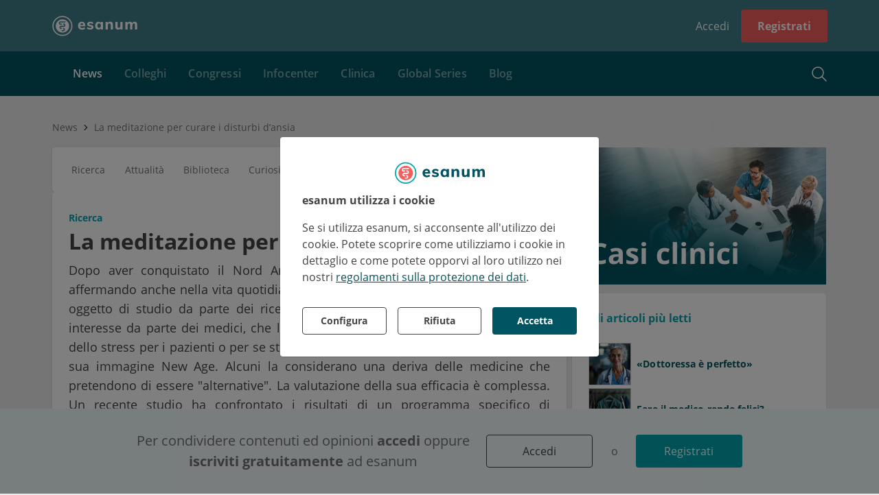

--- FILE ---
content_type: text/html; charset=utf-8
request_url: https://www.esanum.it/today/posts/meditazione-curare-ansia-stress-studi
body_size: 27081
content:
<!DOCTYPE html>
<html lang="it" dir="ltr">
<head>

        <!-- application [pk=10] static_head start -->
        <link rel="stylesheet" type="text/css" href="/apps/current/style.css">
<meta name="facebook-domain-verification" content="6rn8wjs01k34en2q96vd5xwkvo71yq" />
<meta name="google-site-verification" content="O7jTg01nw62SN25L5yy6-4cbS5Hxg72pbzExohYBU7E" />
<script type="text/javascript">
    (function(c,l,a,r,i,t,y){
        c[a]=c[a]||function(){(c[a].q=c[a].q||[]).push(arguments)};
        t=l.createElement(r);t.async=1;t.src="https://www.clarity.ms/tag/"+i;
        y=l.getElementsByTagName(r)[0];y.parentNode.insertBefore(t,y);
    })(window, document, "clarity", "script", "sii78b0sr3");
</script>
        <!-- application [pk=10] static_head end -->
    
    <base href="/">
    <meta charset="utf-8"/>
    <meta esn-version="4.144.0">
    <title>La meditazione per curare i disturbi d’ansia</title>
    <link rel="icon" type="image/png" href="/assets/images/favicon.png?v4">

    <!-- TODO: usercentrics CMP_ID=5 : manual blocking -->
    <script src="https://web.cmp.usercentrics.eu/tcf/stub.js"></script>
    <script id="usercentrics-cmp" src="https://web.cmp.usercentrics.eu/ui/loader.js" data-settings-id="A21qQy1e1O8mx0" async=""></script>
    <!-- TODO: ...usercentrics -->

    <script>
        // adjust view port
        (function () {
            var viewport;

            var reload = function () {
                if (!!viewport) {
                    viewport.parentNode.removeChild(viewport);
                }

                viewport = document.createElement('meta');
                viewport.setAttribute('name', 'viewport');
                var width = window.screen.availWidth < 660 && window.orientation === 0
                    ? (window.screen.availWidth > 550
                        ? 'width=700'
                        : 'width=420')
                    : 'width=1180';
                var content = [width];
                if (/iPad|iPhone|iPod/.test(navigator.userAgent) && !window.MSStream) {
                    content.push('maximum-scale=1.0');
                    content.push('user-scalable=0');
                }
                viewport.setAttribute('content', content.join(', '));
                document.head.appendChild(viewport);
            };

            reload();
            window.addEventListener('resize', function () {
                reload();
            });
            window.addEventListener('orientationchange', function () {
                reload();
            });
        })();

        // catch HTTP status
        (function () {
            return;
            var status = !!window['_preload'] && window['_preload']['status'] !== undefined
                ? window['_preload']['status'] : 200;
            if (status === 404 && !/^404/.test(document.location.pathname)) {
                history.replaceState({}, 'Not found', '/404');
            }
        })();

        // platform events API
        var platform = {events: {ready: [], route: []}, state: {me: {user: []}}};
        (function () {
            var processMessage = function (message) {
                switch (message.type) {
                    case 'route':
                        var url = message.payload;
                        platform.events.route.forEach(function (p) {
                            p(url);
                        });
                        break;
                    case 'me_user':
                        var user = message.payload;
                        if (!!user) {
                            platform.state.me.user.forEach(function (p) {
                                p(user);
                            });
                        }
                        break;
                    case 'me_profile':
                        var profile = message.payload;
                        if (!!profile) {
                            platform.state.me.profile.forEach(function (p) {
                                p(profile);
                            });
                        }
                        break;
                }
            };
            addEventListener('message', function (e) {
                switch (e.data) {
                    case 'platform_ready':
                        platform.events.ready.forEach(function (p) {
                            p();
                        });
                        break;
                    default:
                        try {
                            processMessage(JSON.parse(e.data));
                        } catch (e) {
                            // console.log(e);
                        }

                }
            });
        })();
    </script>
    <script src="/assets/js/youtube-iframe_api.js" async=""></script>
    <script src="/assets/js/3q-player.js" async=""></script>
    <script type="text/javascript" src="/assets/js/bowser.js"></script>
    <link rel="manifest" crossorigin="use-credentials" href="manifest.webmanifest">
    <link rel="preload" href="assets/3rd-party/open-sans-cyrillic-600.woff2" as="font" type="font/woff2" crossorigin="">
    
  <meta property="og:title" content="La meditazione per curare i disturbi d’ansia">
  <meta name="twitter:title" content="La meditazione per curare i disturbi d’ansia">



  <meta name="description" content="Gli effetti fisiologici della meditazione sono oggetto di studio da parte dei ricercatori. Un recente studio ha confrontato i risultati di un programma specifico di meditazione, l&#x27;MBSR, con un trattamento farmacologico utilizzato contro l&#x27;ansia.">
  <meta property="og:description" content="Gli effetti fisiologici della meditazione sono oggetto di studio da parte dei ricercatori. Un recente studio ha confrontato i risultati di un programma specifico di meditazione, l&#x27;MBSR, con un trattamento farmacologico utilizzato contro l&#x27;ansia.">
  <meta name="twitter:description" content="Gli effetti fisiologici della meditazione sono oggetto di studio da parte dei ricercatori. Un recente studio ha confrontato i risultati di un programma specifico di meditazione, l&#x27;MBSR, con un trattamento farmacologico utilizzato contro l&#x27;ansia.">



  <meta property="og:image" content="https://s0.esanum.it/backend/media/images/2023/1/13/dd32c08a-65b7-433d-9086-b501b1da6d6e/renders/detailed.jpg">
  <meta property="og:image:url" content="https://s0.esanum.it/backend/media/images/2023/1/13/dd32c08a-65b7-433d-9086-b501b1da6d6e/renders/detailed.jpg">
  <meta property="og:image:type" content="image/jpeg">
  
    <meta property="og:image:width" content="642">
  
  
    <meta property="og:image:height" content="300">
  
  <meta name="twitter:image:src" content="https://s0.esanum.it/backend/media/images/2023/1/13/dd32c08a-65b7-433d-9086-b501b1da6d6e/renders/detailed.jpg">
  <meta name="twitter:card" content="summary_large_image">



  <meta name="twitter:site" content="esanum">
  <meta name="twitter:site:id" content="631940082">
  <meta name="twitter:creator" content="esanum">
  <meta name="twitter:creator:id" content="631940082">



  <meta name="keywords" content="MBSR,ansia,disturbo d&#x27;ansia,meditazione,ptsd,stress">







  <link rel="canonical" href="https://www.esanum.it/today/posts/meditazione-curare-ansia-stress-studi">



  <script type="application/ld+json">
  {
    "@context": "http://schema.org",
    "@type": "Article",
    "mainEntityOfPage": {
        "@type": "WebPage",
        "@id": "https://www.esanum.it/today/posts/meditazione-curare-ansia-stress-studi"
    },
    "headline": "La meditazione per curare i disturbi d’ansia",
    "datePublished": "2023-01-13T17:48:28+00:00",
    "dateModified": "2023-01-20T15:16:07+00:00",
    "publisher": {
        "@type": "Organization",
        "name": "esanum",
        "logo": {
            "@type": "ImageObject",
            "url": "https://www.esanum.it/assets/images/json-ld-esanum-logo.jpg"
        }
    },
    "description": "Gli effetti fisiologici della meditazione sono oggetto di studio da parte dei ricercatori. Un recente studio ha confrontato i risultati di un programma specifico di meditazione, l'MBSR, con un trattamento farmacologico utilizzato contro l'ansia.",
    "author": {
        "@type": "Person",
        "name": "Amedeo Cutuli"
    },
    "image": {
        "@type": "ImageObject",
        "url": "https://s0.esanum.it/backend/media/images/2023/1/13/dd32c08a-65b7-433d-9086-b501b1da6d6e/renders/detailed.jpg",
        "width": 4181,
        "height": 1954
    }
}
  </script>






  <script>
    
      window._preload = {"splashScreen": {"title": "esanum - comunit\u00e0 e notizie per i medici", "description": ""}, "layout": {"__type__": "layout", "id": 1, "title": "Default layout", "blocks": ["breadcrumbs", "footer", "header", "infocenter_main_menu", "infocenter_summary", "login_state", "sidebar", "sidebar_user", "sub_header"], "containerWidth": "1160px", "backgroundColor": "", "__from_public_cache__": true, "__deps__": {"public": ["tag__layout__1", "tag__client__1"], "private": []}}, "status": 200};
    
  </script>



<link rel="stylesheet" href="styles.c87bad5778d774af.css"></head>

<body data-layout-position="body" data-ch-layout-position="body">

<!-- backward compatibility with plugins -->
<script>
    (function () {
        if (/plugins#/.test(window.location.href)) {
            history.pushState('', document.title, window.location.href.replace('plugins#', 'plugins'));
        }
    })();
</script>

<!-- analytics -->
<script type="module" data-privacy-shield="skip">
    const BOT_MODE = /(googlebot|phantomjs|changelog)/ig.test(navigator.userAgent);
    if (!BOT_MODE) {
        const insert = src => {
            let first = document.head.firstChild;
            let script = document.createElement('script');
            script.async = true;
            script.src = src;
            first.parentNode.insertBefore(script, first);
        }

        // Google Analytics
        window.GoogleAnalyticsObject = 'ga';
        window.ga = window.ga || function () {
            (window.ga.q = window.ga.q || []).push(arguments)
        };
        window.ga.l = 1 * new Date();
        insert('//www.google-analytics.com/analytics.js');

        // Google Tag Manager
        window.dataLayer = window.dataLayer || [];
        window.gtag = function () {
            window.dataLayer.push(arguments)
        };
        window.gtag('js', new Date());
        insert('//www.googletagmanager.com/gtag/js');
        gtag('consent', 'default', {
            'ad_storage': 'denied',
            'ad_user_data': 'denied',
            'ad_personalization': 'denied',
            'analytics_storage': 'denied',
            'functionality_storage': 'denied',
            'personalization_storage': 'denied',
            'security_storage': 'granted'
        });
        gtag('consent', 'update', {
            'ad_storage': 'denied',
            'ad_user_data': 'denied',
            'ad_personalization': 'denied',
            'analytics_storage': 'denied',
            'functionality_storage': 'denied',
            'personalization_storage': 'denied',
            'security_storage': 'granted'
        });
    }
</script>

<script type="module">
    // Mautic
    const insert = src => {
        let first = document.head.firstChild;
        let script = document.createElement('script');
        script.async = true;
        script.src = src;
        first.parentNode.insertBefore(script, first);
    }
    window.MauticTrackingObject = 'mt';
    window.mt = window.mt || function () {
        (window.mt.q = window['mt'].q || []).push(arguments)
    };
    insert('https://mailings.esanum.de/mtc.js');
</script>

<div style="display:none" data-layout-position="prerender" data-changelog="skip">
    <div>
  <h1>
    La meditazione per curare i disturbi d’ansia
  </h1>
  <h4>
    Gli effetti fisiologici della meditazione sono oggetto di studio da parte dei ricercatori. Un recente studio ha confrontato i risultati di un programma specifico di meditazione, l'MBSR, con un trattamento farmacologico utilizzato contro l'ansia.
  </h4>
  <p align="justify">
    <em>Articolo tradotto dall'<a href="https://www.esanum.fr/today/posts/meditation-un-essai-clinique-qui-change-la-donne" target="_blank">originale in francese</a></em>
  </p>
  <p align="justify">
    «Tra i medici c'è un vero e proprio scetticismo nei confronti della meditazione», dichiarò <strong>Elizabeth Hoge</strong> alla rivista Time<sup>1</sup> nel 2017. Professore associato di psichiatria alla Georgetown University (Washington D.C.), a quel tempo aveva appena pubblicato i risultati di uno studio<sup>2</sup> sul programma di meditazione <strong>Mindfulness Based Stress Reduction (MBSR)</strong>. I partecipanti allo studio, affetti da disturbo d’ansia generalizzato, avevano mostrato cambiamenti nei biomarcatori associati allo stress.<br>
    La Prof.ssa Hoge ha poi esaminato l'efficacia clinica del programma MBSR, confrontandolo in uno studio randomizzato con un trattamento farmacologico di prima linea per i disturbi d'ansia. I risultati sono stati appena pubblicati su <em>JAMA Psychiatry</em><sup>3</sup>. Erano particolarmente attesi in un contesto in cui l'efficacia terapeutica della meditazione è difficile da valutare.
  </p>
  <h2 align="justify">
    L'ansia, un nuovo problema di salute pubblica
  </h2>
  <p align="justify">
    A settembre, un gruppo di lavoro (<em>US Preventive Services Task Force</em>) ha raccomandato<sup>4</sup> uno <strong>screening sistematico dei disturbi d'ansia in tutti gli Americani di età compresa tra gli 8 e i 65 anni</strong>. Secondo questi esperti, l'ansia sociale, l'ansia generalizzata, gli attacchi di panico colpiscono il 40% delle donne e più del 25% degli uomini negli Stati Uniti ad un certo punto della loro vita.<br>
    A livello globale, molti rapporti suggeriscono che <strong>i tassi di ansia sono in aumento</strong>, a causa della pandemia, del contesto politico-economico e delle incertezze date dal cambiamento climatico.<br>
    Nel 2017, circa il 15% degli Americani ha praticato la meditazione in qualche forma<sup>5</sup>. Non è più da considerare una pratica esoterica e riservata a pochi addetti ai lavori. Per Elizabeth Hoge, l'interesse del programma MBSR risiede nella sua facilità di attuazione: può essere offerto su larga scala e al di fuori di un contesto medico. Ma la sua efficacia deve essere ancora dimostrata. &nbsp;
  </p>
  <h2 align="justify">
    La difficile valutazione degli effetti della meditazione
  </h2>
  <p align="justify">
    Gli effetti fisiologici della meditazione sono stati studiati per oltre vent'anni. I ricercatori sono particolarmente interessati ai suoi presunti effetti sulla plasticità cerebrale, sulla pressione sanguigna e sui biomarcatori immunologici o ormonali. Questi studi utilizzano tecniche sempre più sofisticate, come spettroscopia protonica di risonanza magnetica (spettroscopia del fosforo), che misura il consumo di energia nelle aree cerebrali<sup>6</sup>.<br>
    I ricercatori interessati agli effetti della meditazione sulla salute devono affrontare diversi pregiudizi. Innanzitutto, <strong>di quale forma di meditazione si parla?</strong> Le pratiche differiscono notevolmente, quindi i risultati fisiologici di una non possono essere equiparati ad altre.<br>
    Un'altra insidia è <strong>il livello di pratica</strong>. Gli effetti osservati nei monaci buddisti che hanno esperienza di decine di migliaia di ore in meditazione non sono ovviamente equiparabili a quelli sui praticanti occasionali.<br>
    Ma il limite principale della maggior parte degli studi finora effettuati sulla meditazione è la ridotta <strong>dimensione del campione</strong>. Questi studi includono di solito poche decine di partecipanti. Tuttavia, i media tradizionali ne parlano prontamente quando vengono dimostrati effetti fisiologici.<br>
    Recentemente, alcuni ricercatori si sono rammaricati che alcuni studi di alto profilo non potessero essere replicati. Il loro stesso studio<sup>7</sup> ha concluso che non c'èra stato alcun cambiamento nelle strutture cerebrali dopo un programma MBSR, mettendo in discussione vecchie scoperte. &nbsp;&nbsp; &nbsp;<br>
    Infine, anche la <strong>durata degli effetti</strong> della meditazione deve essere messa ben compresa. Le possibili modificazioni fisiologiche osservate dopo una seduta sarebbero confermate a distanza? Sono dipendenti dalla dose?<br>
    Queste sono domande essenziali se ci aspettiamo che la meditazione possa essere considerata terapeutica. In definitiva, i risultati delle numerose ricerche sugli effetti della meditazione sono eterogenei, contrastanti, talvolta contraddittori e soffrono di una mancanza di potenza statistica. In questo contesto, l'approccio di valutare l'efficacia clinica di un tipo specifico di meditazione rispetto a un trattamento farmacologico è innovativo.<br>
    <br>
    <strong>Elizabeth Hoge ha confrontato l'efficacia di un trattamento farmacologico utilizzato per i disturbi d'ansia (l'antidepressivo escitalopram - Seroplex®) con quella del programma MBSR.</strong><br>
    Questo programma di meditazione specifico e standardizzato, che sta diventando sempre più popolare, è rivolto ai principianti. In questo modo è possibile ottenere un campione ampio e omogeneo ai fini della ricerca.
  </p>
  <h2 align="justify">
    Il programma MBSR - Mindfulness Based Stress Reduction
  </h2>
  <p align="justify">
    Sviluppato dal medico americano Jon Kabat-Zinn presso l'Università del Massachusetts Medical Center negli anni '70, l'MBSR mira a sviluppare la mindfulness, cioè la consapevolezza del momento. Il programma è rigorosamente laico. «Non è necessario credere in qualcosa o cantare in un'altra lingua», dice Elizabeth Hoge.<br>
    L'obiettivo è imparare a concentrarsi sulle sensazioni fisiche, tipicamente quelle legate alla respirazione. Quando l'attenzione si sposta naturalmente sui pensieri - l'obiettivo non è quello di "non pensare a nulla", che sarebbe illusorio - il partecipante riporta semplicemente l'attenzione alle proprie sensazioni.<br>
    <strong>L'MBSR è quindi soprattutto un programma di "formazione"</strong>. Il suo corso è ben definito. Si tratta di otto lezioni settimanali di 2,5 ore ciascuna e di un "ritiro" di un giorno tra la quinta e la sesta settimana. Perché "ritirarsi"? Semplicemente perché questa giornata si svolge in silenzio, tranne nei momenti in cui i partecipanti esprimono i loro sentimenti o le loro difficoltà.&nbsp;&nbsp; &nbsp;<br>
    Come ogni corso di formazione, l'MBSR richiede una vera e propria disciplina. Iscrivendosi a questo programma, il partecipante si impegna a far pratica a casa ogni giorno, per otto settimane, per un massimo di 45 minuti al giorno.
  </p>
  <h2 align="justify">
    Body scan, yoga, meditazione... e disciplina
  </h2>
  <p align="justify">
    Cosa succede durante queste otto sessioni? Nelle settimane 1 e 2, i partecipanti vengono introdotti al "body scan". Sdraiati per 45 minuti e guidati dall'insegnante (o a casa da una registrazione audio), si concentra sistematicamente l'attenzione sulle sensazioni provate in ogni parte del corpo, dai piedi alla testa.<br>
    Durante le settimane 3 e 4, i partecipanti alternano il body scan a una sequenza di yoga dolce, accessibile a tutti. I tempi di meditazione sono definiti durante tutto il programma e si allungano gradualmente. Non è necessario sedersi in posizione di loto, basta un cuscino o una semplice sedia, né è necessario unire pollice e indice. L'ultimo corso fornisce le chiavi per integrare la meditazione nella vita quotidiana.<br>
    Oltre alle pratiche "formali" (body scan, yoga, meditazione seduta), il partecipante viene sensibilizzato alla pratica "informale". L'obiettivo è diventare consapevoli di ciò che sta accadendo in un momento specifico, sia in un atto della vita quotidiana sia in un momento relazionale, ad esempio durante un conflitto. Mettersi "in pausa" per osservare ciò che si prova aiuta a contrastare gli automatismi che dettano le nostre reazioni.<br>
    <br>
    L'MBSR sta diventando un popolare strumento di gestione dello stress per i caregiver. Nel bel mezzo della crisi sanitaria causata dalla COVID-19,&nbsp;il medico d'urgenza americano <a href="https://twitter.com/srrezaie" target="_blank">Salim Rezzaie</a>&nbsp;ha detto: «Sto resistendo perché faccio esercizio, yoga e meditazione». L'Ospedale Universitario di Losanna, in Svizzera, offre il programma MBSR al proprio personale come parte della formazione continua. Le unità di emergenza e di terapia intensiva hanno la priorità.
  </p>
  <h2 align="justify">
    Un trattamento alternativo?
  </h2>
  <p align="justify">
    Lo studio<sup>3</sup> condotto dalla Professoressa Hoge ha incluso <strong>210 pazienti con disturbi d'ansia</strong> reclutati in tre centri medici statunitensi. L'età media dei partecipanti era di 33 anni e il 75% dei partecipanti erano donne, rispecchiando i dati demografici legati ai disturbi d’ansia negli Stati Uniti.<br>
    I partecipanti sono stati randomizzati (1:1) al programma MBSR di otto settimane o al trattamento con escitalopram. Il trattamento farmacologico è partito con 10 mg al giorno e aumentato a 20 mg dopo una settimana.<br>
    <strong>I livelli di ansia sono stati misurati</strong> all'inizio dello studio, a 8 settimane (cioè alla fine del programma MBSR), a 12 e 24 settimane. La scala utilizzata (<em>Clinical Global Impression - Severity</em>) andava da 1 a 7, con quest'ultimo numero corrispondente all'ansia massima.<br>
    Il punteggio medio all'inizio dello studio era di circa 4,5 per i partecipanti. Il valore è sceso a circa 3 dopo 8 settimane, per poi diminuire di nuovo leggermente in entrambi i gruppi dopo 12 e 24 settimane. Alla fine, entrambi i gruppi hanno registrato <strong>una riduzione statisticamente equivalente di circa il 20% dei sintomi di ansia. &nbsp;</strong><br>
    10 partecipanti del gruppo escitalopram hanno interrotto lo studio a causa di eventi avversi (nessuno nel gruppo MBSR). Almeno un evento avverso correlato allo studio si è verificato in 110 partecipanti del gruppo escitalopram (78,6%) e in 21 partecipanti del gruppo MBSR (15,4%).<br>
    <br>
    Alla fine dello studio, un partecipante al gruppo MBSR ha riassunto il contributo del programma: «Una volta che si è consapevoli di una reazione d'ansia, si può scegliere come gestirla. Non è una cura magica, ma è un tipo di formazione che dura tutta la vita».<br>
    <strong>Per Elizabeth Hoge, sarebbe ora necessario identificare il tipo di pazienti che rispondono meglio al trattamento farmacologico, all'MBSR o a una combinazione dei due approcci. Si potrebbero anche valutare altre potenziali indicazioni per questo programma, come il trattamento della depressione o dell'insonnia.</strong>
  </p>
  <h2 align="justify">
    Meditazione, la questione delle variabili
  </h2>
  <p align="justify">
    L'efficacia dell'MBSR dipende soprattutto dall'adesione dei partecipanti. Oltre alle lezioni settimanali, si impegnano a praticare ogni giorno a casa per 45 minuti, preferibilmente al mattino. <strong>Ma lo fanno?</strong><br>
    <br>
    Uno studio aveva già dimostrato che in realtà la durata media di questi "esercizi" quotidiani non supera i 30 minuti, con forti variazioni personali. Ricercatori danesi hanno voluto verificarlo, utilizzando un'applicazione per smartphone messa a disposizione di 25 partecipanti<sup>8</sup>. L'obiettivo era scoprire chi ascoltava la registrazione audio che accompagnava le sessioni di body scan, yoga e meditazione seduta, con quale frequenza e per quanto tempo.<br>
    In teoria, ai partecipanti è stato chiesto di ascoltare una sessione al giorno, cioè 6 a settimana. In effetti, la mediana osservata era di 3. Inoltre, avevano difficoltà a stabilire una routine. Durante la settimana, la maggior parte degli esercizi è stata eseguita al mattino, come raccomandato. Nel fine settimana, invece, i partecipanti si sono allenati più spesso la sera.<br>
    Anche in questo caso, una domanda rimane senza risposta. <strong>Perché l'MBSR sia efficace, i partecipanti devono praticare la meditazione ogni giorno alla stessa ora?</strong> In questo caso si può fare un parallelo con le terapie farmacologiche: alcuni studi hanno già dimostrato che le somministrazioni del fine settimana hanno maggiori probabilità di essere dimenticate e che avere una routine è associato a una migliore compliance. &nbsp;
  </p>
  <p align="justify">
    <br>
    <span class="tiny-text">Note:<br>
    1. <a href="https://time.com/4645363/mindfulness-meditation-stress-anxiety-resilience/" target="_blank">How Meditation Helps You Handle Stress Better</a> (Times – 2017)<br>
    2. Hoge EA, Bui E, Palitz SA, Schwarz NR, Owens ME, Johnston JM, Pollack MH, Simon NM. The effect of mindfulness meditation training on biological acute stress responses in generalized anxiety disorder. Psychiatry Res. 2018 Apr;262:328-332. doi: 10.1016/j.psychres.2017.01.006. Epub 2017 Jan 26. PMID: 28131433; PMCID: PMC5526744.<br>
    3. Hoge EA, Bui E, Mete M, Dutton MA, Baker AW, Simon NM. Mindfulness-Based Stress Reduction vs Escitalopram for the Treatment of Adults With Anxiety Disorders: A Randomized Clinical Trial. JAMA Psychiatry. 2023 Jan 1;80(1):13-21. doi: 10.1001/jamapsychiatry.2022.3679. PMID: 36350591; PMCID: PMC9647561.<br>
    4. Tanne JH. US task force recommends screening children for anxiety and depression. BMJ. 2022 Oct 18;379:o2490. doi: 10.1136/bmj.o2490. PMID: 36257677.<br>
    5. Georgetown University Medical Center. Mindfulness-Based Stress Reduction is as Effective as an Antidepressant Drug for Treating Anxiety Disorders. News Release. November 9, 2022.<br>
    6. Gizewski ER, Steiger R, Waibel M, Pereverzyev S, Sommer PJD, Siedentopf C, Grams AE, Lenhart L, Singewald N. Short-term meditation training influences brain energy metabolism: A pilot study on 31 P MR spectroscopy. Brain Behav. 2021 Jan;11(1):e01914. doi: 10.1002/brb3.1914. Epub 2020 Dec 10. PMID: 33300668; PMCID: PMC7821578.<br>
    7. Kral TRA, Davis K, Korponay C, Hirshberg MJ, Hoel R, Tello LY, Goldman RI, Rosenkranz MA, Lutz A, Davidson RJ. Absence of structural brain changes from mindfulness-based stress reduction: Two combined randomized controlled trials. Sci Adv. 2022 May 20;8(20):eabk3316. doi: 10.1126/sciadv.abk3316. Epub 2022 May 20. PMID: 35594344; PMCID: PMC9122316.<br>
    8. Parsons CE, Madsen MA, Jensen KL, Kæseler S, Fjorback LO, Piet J, Roepstorff A, Linehan C. Smartphone Monitoring of Participants' Engagement With Home Practice During Mindfulness-Based Stress Reduction: Observational Study. JMIR Ment Health. 2020 Jan 14;7(1):e14467. doi: 10.2196/14467. PMID: 31934873; PMCID: PMC6996728.</span>
  </p>
</div>

</div>
<!--googleoff: all-->
<!--noindex-->
<style>
    body {
        background: #EBEBEB;
        margin: 0;
        padding: 0;
        width: 100%;
    }

    #unsupported {
        display: block;
        position: absolute;
        top: 50%;
        left: 50%;
        transform: translate(-50%, -50%);
        text-align: center;
        color: #005461;
        font-weight: 700;
    }

    #unsupported h1 {
        font-size: 28px;
    }

    #unsupported h2 {
        font-size: 22px;

    }

    #platform-loader {
        position: absolute;
        width: 100%;
        min-height: 100%;
        left: 0;
        top: 0;
        background-color: #ebebeb;
        opacity: 0;
        animation: platform-fadein 2s;
        animation-delay: 2s;
        animation-fill-mode: forwards;
    }

    #platform-loader header {
        height: 70px;
        box-sizing: border-box;
        background-color: #00A5AE;
    }

    #platform-loader header .logo {
        width: 150px;
        height: 70px;
        display: flex;
        align-items: center;
    }

    #platform-loader header .logo svg {
        margin: 0 auto;
    }

    #platform-loader header .header {
        max-width: 1120px;
        margin: 0 auto;
        padding: 0 15px;
    }

    .platform-loader-desktop {
        font-family: 'Open Sans';
        font-size: 14px;
        font-weight: 400;
    }

    @keyframes platform-fadein {
        0% {
            opacity: 0;
        }
        80% {
            opacity: 0;
        }
        100% {
            opacity: 1;
        }
    }

    .platform-loader-desktop .title {
        text-align: center;
        font-size: 26px;
        margin: 30px 0 20px 0;
        color: #005461;
        font-weight: bold;
    }

    .platform-loader-desktop p {
        text-align: center;
        font-size: 15px;
        margin: 14px 0;
        color: #444;
    }

    .platform-loader-desktop .platform-loader-splash-screen {
        display: flex;
        flex-direction: column;
        align-items: center;
        justify-content: center;
        padding-top: 130px;
        max-width: 740px;
        margin: 0 auto;
    }

    .platform-loader-mobile {
        display: none;
        position: absolute;
        top: 0;
        right: 0;
        bottom: 0;
        left: 0;
        margin: auto;
    }

    .platform-loader-spinner {
        stroke-dasharray: 150, 200;
        stroke-dashoffset: -10;
        -webkit-animation: platform-loader-dash 1.5s ease-in-out infinite, platform-loader-rotate 2s linear infinite;
        animation: platform-loader-dash 1.5s ease-in-out infinite, platform-loader-rotate 2s linear infinite;
        stroke-linecap: round;
    }

    .platform-loader-spinner-desktop {
        -webkit-animation: platform-loader-dash-desktop 1.5s ease-in-out infinite, platform-loader-rotate 2s linear infinite;
        animation: platform-loader-dash-desktop 1.5s ease-in-out infinite, platform-loader-rotate 2s linear infinite;
        stroke-linecap: round;
    }

    @-webkit-keyframes platform-loader-rotate {
        100% {
            -webkit-transform: rotate(360deg);
            transform: rotate(360deg);
        }
    }

    @keyframes platform-loader-rotate {
        100% {
            -webkit-transform: rotate(360deg);
            transform: rotate(360deg);
        }
    }

    @-webkit-keyframes platform-loader-dash {
        0% {
            stroke-dasharray: 1, 200;
            stroke-dashoffset: 0;
        }
        50% {
            stroke-dasharray: 89, 200;
            stroke-dashoffset: -35;
        }
        100% {
            stroke-dasharray: 89, 200;
            stroke-dashoffset: -134;
        }
    }

    @keyframes platform-loader-dash {
        0% {
            stroke-dasharray: 1, 200;
            stroke-dashoffset: 0;
        }
        50% {
            stroke-dasharray: 89, 200;
            stroke-dashoffset: -35;
        }
        100% {
            stroke-dasharray: 89, 200;
            stroke-dashoffset: -134;
        }
    }

    @-webkit-keyframes platform-loader-dash-desktop {
        0% {
            stroke-dasharray: 1, 240;
            stroke-dashoffset: 0;
        }
        50% {
            stroke-dasharray: 220, 240;
            stroke-dashoffset: -40;
        }
        100% {
            stroke-dasharray: 220, 240;
            stroke-dashoffset: -230;
        }
    }

    @keyframes platform-loader-dash-desktop {
        0% {
            stroke-dasharray: 1, 240;
            stroke-dashoffset: 0;
        }
        50% {
            stroke-dasharray: 220, 240;
            stroke-dashoffset: -40;
        }
        100% {
            stroke-dasharray: 220, 240;
            stroke-dashoffset: -230;
        }
    }

    @media screen and (max-width: 768px) {
        .platform-loader-desktop {
            display: none;
        }

        .platform-loader-mobile {
            display: block;
        }
    }
</style>

<div id="platform-loader">

    <div class="platform-loader-desktop">
        <header>

        <!-- application [pk=10] static_head start -->
        <link rel="stylesheet" type="text/css" href="/apps/current/style.css">
<meta name="facebook-domain-verification" content="6rn8wjs01k34en2q96vd5xwkvo71yq" />
<meta name="google-site-verification" content="O7jTg01nw62SN25L5yy6-4cbS5Hxg72pbzExohYBU7E" />
<script type="text/javascript">
    (function(c,l,a,r,i,t,y){
        c[a]=c[a]||function(){(c[a].q=c[a].q||[]).push(arguments)};
        t=l.createElement(r);t.async=1;t.src="https://www.clarity.ms/tag/"+i;
        y=l.getElementsByTagName(r)[0];y.parentNode.insertBefore(t,y);
    })(window, document, "clarity", "script", "sii78b0sr3");
</script>
        <!-- application [pk=10] static_head end -->
    
            <div class="header">
                <div class="logo">
                    <svg width="146" height="35" viewBox="0 0 146 35" fill="none" xmlns="http://www.w3.org/2000/svg">
                        <path fill-rule="evenodd" clip-rule="evenodd" d="M49.6216 14.1731C49.1659 14.6027 48.8693 15.2303 48.7319 16.0552H53.915C53.7087 14.3708 52.8746 13.5282 51.4138 13.5282C50.6744 13.5282 50.0768 13.7434 49.6216 14.1731ZM57.2674 18.4595H48.6546C48.7233 19.6801 49.0416 20.0999 49.6086 20.6581C50.176 21.217 51.0182 21.4964 52.1358 21.4964C52.8063 21.4964 53.4767 21.3848 54.1472 21.161C54.8177 20.9377 55.4365 20.6113 56.0037 20.1813L57.0354 22.8115C56.4163 23.3103 55.6467 23.7012 54.7273 23.9849C53.8075 24.2682 52.8837 24.4101 51.9553 24.4101C49.7545 24.4101 48.0268 23.804 46.7723 22.5921C45.5173 21.38 44.8901 19.726 44.8901 17.6282C44.8901 16.3048 45.1607 15.1229 45.7024 14.0827C46.2438 13.0428 47.0044 12.235 47.9841 11.6588C48.9641 11.083 50.073 10.7949 51.3107 10.7949C53.1499 10.7949 54.6024 11.3923 55.6686 12.5871C56.7344 13.782 57.2674 15.3937 57.2674 17.4222V18.4595Z" fill="white"/>
                        <path fill-rule="evenodd" clip-rule="evenodd" d="M59.9902 22.6552L61.0085 19.9827C61.6869 20.4751 62.442 20.8527 63.2737 21.1152C64.1049 21.3788 64.9535 21.5098 65.8188 21.5098C66.4803 21.5098 66.9896 21.4081 67.3457 21.2045C67.702 21.001 67.8801 20.7042 67.8801 20.3137C67.8801 19.9915 67.753 19.7369 67.4984 19.55C67.244 19.3637 66.7942 19.2025 66.1494 19.0666L64.0371 18.583C62.7983 18.3119 61.8864 17.8792 61.3012 17.2849C60.7156 16.6914 60.4229 15.9022 60.4229 14.918C60.4229 14.1205 60.6561 13.408 61.1229 12.7802C61.5893 12.1524 62.2385 11.6648 63.07 11.3167C63.9013 10.9691 64.86 10.7948 65.9459 10.7948C66.8623 10.7948 67.7613 10.935 68.6438 11.2148C69.526 11.4946 70.3148 11.8892 71.0109 12.3985L69.9416 14.969C69.2801 14.5109 68.6055 14.1633 67.9186 13.9253C67.2313 13.6878 66.5652 13.5692 65.9205 13.5692C65.2927 13.5692 64.8008 13.6797 64.4442 13.9002C64.0881 14.1205 63.9098 14.4263 63.9098 14.8163C63.9098 15.1048 64.0157 15.338 64.2281 15.5161C64.44 15.6944 64.8174 15.8429 65.3605 15.9617L67.524 16.4451C68.8476 16.7505 69.8058 17.2085 70.3999 17.8195C70.9938 18.4305 71.2906 19.2447 71.2906 20.2627C71.2906 21.4845 70.7985 22.4515 69.8147 23.1642C68.8304 23.8767 67.4813 24.233 65.7679 24.233C63.3246 24.233 61.3985 23.7076 59.9902 22.6552Z" fill="white"/>
                        <path fill-rule="evenodd" clip-rule="evenodd" d="M83.15 20.3391C83.6593 19.6947 83.9135 18.7613 83.9135 17.5396C83.9135 16.3178 83.6593 15.3805 83.15 14.7273C82.6412 14.0741 81.9115 13.7473 80.9612 13.7473C80.011 13.7473 79.2727 14.087 78.747 14.7654C78.2209 15.4442 77.958 16.3861 77.958 17.5905C77.958 18.7952 78.2166 19.7155 78.7344 20.352C79.2517 20.9884 79.9939 21.3062 80.9612 21.3062C81.9115 21.3062 82.6412 20.9842 83.15 20.3391ZM87.706 11.1258V24.0296H83.9137V22.1208C83.5233 22.7825 82.9724 23.3001 82.2595 23.673C81.5468 24.046 80.741 24.233 79.8417 24.233C78.7219 24.233 77.7332 23.962 76.8767 23.4189C76.0197 22.8757 75.3497 22.0996 74.8658 21.09C74.3823 20.0807 74.1406 18.9137 74.1406 17.5905C74.1406 16.267 74.3823 15.088 74.8658 14.0526C75.3497 13.0177 76.0241 12.216 76.8892 11.6475C77.7546 11.0792 78.7385 10.7948 79.8417 10.7948C80.741 10.7948 81.5468 10.9901 82.2595 11.3802C82.9724 11.7709 83.5233 12.2963 83.9137 12.9582V11.1258H87.706Z" fill="white"/>
                        <path fill-rule="evenodd" clip-rule="evenodd" d="M104.504 16.216V24.0297H100.661V16.3943C100.661 15.4952 100.495 14.8376 100.164 14.4216C99.8333 14.0062 99.3121 13.7984 98.5991 13.7984C97.7504 13.7984 97.0718 14.0698 96.563 14.6125C96.0542 15.1559 95.7996 15.885 95.7996 16.8016V24.0297H91.9566V14.8162C91.9566 13.4418 91.8883 12.2118 91.7529 11.1257H95.3667L95.6215 13.1618C96.0796 12.3986 96.6776 11.813 97.4159 11.4059C98.154 10.9984 98.9894 10.7949 99.9228 10.7949C102.977 10.7949 104.504 12.602 104.504 16.216Z" fill="white"/>
                        <path fill-rule="evenodd" clip-rule="evenodd" d="M121.021 11.1257V24.0296H117.28V22.1461C116.873 22.8249 116.338 23.3423 115.676 23.6988C115.015 24.055 114.268 24.233 113.437 24.233C111.825 24.233 110.62 23.7837 109.823 22.8844C109.025 21.9851 108.626 20.6278 108.626 18.812V11.1257H112.47V18.8885C112.47 20.4497 113.14 21.2298 114.48 21.2298C115.278 21.2298 115.922 20.9585 116.414 20.4154C116.906 19.8725 117.153 19.1602 117.153 18.2773V11.1257H121.021Z" fill="white"/>
                        <path fill-rule="evenodd" clip-rule="evenodd" d="M144.856 12.1313C145.577 13.0218 145.938 14.3835 145.938 16.216V24.0297H142.094V16.3433C142.094 15.444 141.95 14.7952 141.662 14.3964C141.373 13.9979 140.898 13.7984 140.237 13.7984C139.456 13.7984 138.853 14.0698 138.43 14.6125C138.005 15.1559 137.793 15.9194 137.793 16.9033V24.0297H133.95V16.3433C133.95 15.4613 133.801 14.8162 133.505 14.4091C133.208 14.0018 132.737 13.7984 132.092 13.7984C131.312 13.7984 130.705 14.0698 130.273 14.6125C129.84 15.1559 129.623 15.9194 129.623 16.9033V24.0297H125.78V14.8162C125.78 13.4418 125.712 12.2118 125.577 11.1257H129.191L129.42 13.0601C129.81 12.3308 130.357 11.7708 131.061 11.3803C131.765 10.99 132.576 10.7949 133.492 10.7949C135.409 10.7949 136.682 11.5927 137.31 13.1874C137.733 12.4581 138.323 11.8766 139.079 11.444C139.833 11.0113 140.66 10.7949 141.56 10.7949C143.036 10.7949 144.135 11.2403 144.856 12.1313Z" fill="white"/>
                        <path fill-rule="evenodd" clip-rule="evenodd" d="M22.242 11.3362H18.5639H18.0601H16.5094H15.6407L14.1806 11.3281C13.378 11.3281 13.1083 11.8927 13.1083 12.3165C13.1083 12.7402 13.4056 13.3105 14.1014 13.3105H16.502V15.2H14.4895C13.8844 15.2 13.4349 15.1366 13.1216 15.0069C12.7635 14.8701 12.3722 14.6632 12.0906 14.3397C11.6356 13.8151 11.2646 13.1197 11.2646 12.3235C11.2646 11.5235 11.6111 10.8559 12.0675 10.3302C12.3499 10.0104 12.7775 9.75949 13.14 9.62649C13.5235 9.49502 13.9701 9.4469 14.4895 9.4469H16.5094H18.0601H23.5219L22.242 11.3362ZM22.1193 18.0762C21.81 18.4727 21.4191 18.7013 21.056 18.8343C20.6721 18.9649 20.1547 19.0349 19.6367 19.0349L15.1598 19.0074C14.4701 19.0074 14.1772 19.5704 14.1772 19.9942C14.1772 20.4179 14.4841 20.9809 15.1598 20.9809H16.5121V22.8703H15.5352C14.9297 22.8703 14.4806 22.8068 14.1678 22.6771C13.8108 22.5404 13.422 22.2845 13.1401 21.9609C12.6851 21.4364 12.3613 20.79 12.3613 19.9935C12.3613 19.1937 12.5785 18.7204 13.0108 18.1742C13.323 17.7797 13.7281 17.5496 14.0415 17.3928C14.4858 17.1701 15.0154 17.1172 15.5352 17.1172L19.9557 17.1458C20.7736 17.1458 21.0798 16.5825 21.0798 16.159C21.0798 15.7353 20.8151 15.1722 20.0204 15.1722H18.4874V13.282H19.6367C20.9873 13.2442 21.6173 13.7882 21.9338 14.1225C22.4111 14.626 22.771 15.3626 22.771 16.159C22.771 16.959 22.5406 17.5361 22.1193 18.0762ZM20.9784 25.8343C20.6941 26.1552 20.3045 26.3934 19.9444 26.5258C19.5614 26.657 19.1042 26.7231 18.5853 26.7231L16.5389 26.6929C16.0964 26.6185 15.7529 26.251 15.7529 25.7875C15.7529 25.3238 16.0242 24.8445 16.5389 24.8445L18.8345 24.8338C19.6979 24.8338 19.9461 24.2698 19.9461 23.8461C19.9461 23.4226 19.5734 22.8595 18.9637 22.8595H18.4923V20.97H18.5853C19.1895 20.97 19.6386 21.0334 19.9518 21.1631C20.3075 21.299 20.724 21.5654 21.0071 21.8898C21.4616 22.4153 21.7764 23.0512 21.7764 23.8465C21.7764 24.6465 21.4343 25.3089 20.9784 25.8343ZM28.9281 15.3129C28.9255 15.2991 28.9244 15.2851 28.9218 15.2715C28.8654 14.9817 28.7912 14.6986 28.7136 14.4167C28.6891 14.3272 28.6709 14.2366 28.6444 14.1478C28.5771 13.9247 28.495 13.7081 28.4147 13.4909C28.3611 13.3435 28.313 13.1949 28.2531 13.0495C28.1872 12.8909 28.11 12.7388 28.0374 12.584C27.9455 12.3867 27.8569 12.1887 27.7537 11.9962C27.7018 11.8999 27.6421 11.8094 27.5876 11.7149C27.4503 11.4749 27.3114 11.2358 27.1554 11.0039C27.1364 10.9755 27.1141 10.9495 27.0948 10.9215C26.6962 10.3407 26.2471 9.78419 25.7313 9.26859C25.2144 8.75169 24.6566 8.30128 24.0741 7.90206C24.0478 7.88412 24.0236 7.86334 23.9971 7.84541C23.7615 7.68681 23.5182 7.54506 23.2739 7.40572C23.1842 7.35409 23.098 7.29722 23.0068 7.248C22.8084 7.14147 22.605 7.05025 22.402 6.95619C22.2526 6.88662 22.1062 6.81181 21.9537 6.74837C21.8013 6.68559 21.6455 6.63506 21.4911 6.57884C21.2809 6.50163 21.0722 6.42244 20.8565 6.35725C20.7572 6.32772 20.6561 6.30694 20.5561 6.28003C20.2845 6.20588 20.0121 6.13369 19.7332 6.07944C19.7035 6.07353 19.6731 6.07113 19.6435 6.06566C18.9479 5.9355 18.2337 5.85938 17.5011 5.85938C16.7726 5.85938 16.0624 5.93506 15.3707 6.06369C15.3361 6.07003 15.3011 6.07309 15.2666 6.07966C14.9922 6.13325 14.7249 6.20412 14.4581 6.27675C14.3531 6.30497 14.247 6.32684 14.1426 6.35791C13.9322 6.42156 13.7285 6.49922 13.5233 6.57403C13.3634 6.632 13.2026 6.6845 13.0449 6.74969C12.8979 6.81072 12.7573 6.88269 12.6133 6.94963C12.4049 7.04588 12.1957 7.13994 11.9919 7.24931C11.9072 7.29503 11.8274 7.34797 11.7438 7.39566C11.4931 7.5385 11.2437 7.68397 11.002 7.84672C10.9836 7.85919 10.967 7.87363 10.9486 7.88609C10.358 8.28881 9.79321 8.74513 9.26952 9.26859C8.75174 9.78659 8.30046 10.3455 7.90058 10.9291C7.8833 10.9543 7.86339 10.9779 7.84611 11.0033C7.68818 11.2378 7.54774 11.4797 7.40861 11.7228C7.35611 11.8142 7.29814 11.9017 7.24827 11.9944C7.14327 12.1902 7.05314 12.3913 6.96018 12.5914C6.88908 12.7434 6.81318 12.8926 6.74843 13.0482C6.68718 13.1967 6.63796 13.3487 6.58327 13.4992C6.5043 13.7134 6.42358 13.9262 6.3573 14.1461C6.3293 14.2395 6.30983 14.3348 6.28424 14.4289C6.20833 14.7063 6.13505 14.9845 6.07949 15.2698C6.07555 15.2899 6.0738 15.31 6.07008 15.3299C5.93664 16.0339 5.85986 16.7575 5.85986 17.4997C5.85986 17.8657 5.88261 18.2277 5.91696 18.5873C5.92089 18.6298 5.92789 18.6716 5.93249 18.714C5.96333 19.0027 6.0038 19.2887 6.05586 19.5717C6.07905 19.7001 6.10661 19.8272 6.13418 19.955C6.17333 20.1346 6.21643 20.3122 6.26411 20.4887C6.31377 20.6766 6.36583 20.8634 6.42511 21.0487C6.44721 21.117 6.47258 21.1839 6.49599 21.2517C7.05096 22.8884 7.96664 24.4286 9.26886 25.7311C10.0382 26.5002 10.904 27.135 11.8278 27.6469C11.9551 27.7184 12.0807 27.7921 12.2111 27.8588C12.2467 27.877 12.2835 27.8927 12.3196 27.9102C12.8019 28.1518 13.3009 28.3668 13.8211 28.54C13.8206 28.535 13.8208 28.5302 13.8202 28.5249C14.5701 28.7728 15.3427 28.9386 16.1249 29.032C16.1446 29.0405 16.1588 29.0534 16.1796 29.0607C16.6561 29.1147 17.0885 29.1409 17.5011 29.1409C18.0781 29.1409 18.6412 29.0845 19.196 29.0031C19.222 28.9994 19.2478 28.995 19.2738 28.9911C19.5582 28.9473 19.8402 28.8973 20.1173 28.8332C20.1219 28.8323 20.1265 28.831 20.1311 28.8299C20.6325 28.7133 21.1199 28.5626 21.5943 28.3834C21.6941 28.346 21.7949 28.3136 21.8938 28.2736C22.0566 28.2069 22.2143 28.1314 22.3733 28.0575C22.4836 28.0069 22.5962 27.9627 22.7051 27.9083C22.7023 27.9061 22.7003 27.9035 22.6975 27.9013C23.4163 27.5406 24.0936 27.1116 24.7181 26.6161C24.7257 26.6124 24.7334 26.6124 24.7411 26.6087C24.7806 26.5772 24.8139 26.5468 24.8526 26.5155C24.8896 26.4851 24.9259 26.4538 24.9629 26.423C25.2426 26.1902 25.5019 25.9612 25.732 25.7311C26.2598 25.2034 26.7196 24.634 27.1245 24.0382C27.1335 24.0252 27.144 24.013 27.1528 23.9999C27.3164 23.7571 27.4625 23.507 27.6058 23.255C27.6533 23.1721 27.706 23.0925 27.7513 23.0083C27.8602 22.8055 27.9538 22.5972 28.0499 22.3892C28.1172 22.2444 28.1896 22.1027 28.2513 21.9548C28.3154 21.7995 28.3671 21.6409 28.4239 21.4838C28.5 21.2758 28.5788 21.0693 28.6431 20.856C28.6729 20.7569 28.6934 20.6561 28.7203 20.5565C28.7947 20.284 28.8669 20.011 28.9214 19.731C28.9262 19.7067 28.9279 19.682 28.9325 19.6577C29.0644 18.9575 29.1412 18.2376 29.1412 17.4997C29.1412 16.7516 29.0638 16.0218 28.9281 15.3129Z" fill="white"/>
                        <mask id="mask0" mask-type="alpha" maskUnits="userSpaceOnUse" x="0" y="0" width="36" height="35">
                            <path fill-rule="evenodd" clip-rule="evenodd" d="M0 0.00012207H35.0004V35.0001H0V0.00012207Z" fill="white"/>
                        </mask>
                        <g mask="url(#mask0)">
                            <path fill-rule="evenodd" clip-rule="evenodd" d="M17.5 1.94043C8.92084 1.94043 1.94141 8.92096 1.94141 17.5001C1.94141 26.0793 8.92084 33.0596 17.5 33.0596C26.0796 33.0596 33.059 26.0793 33.059 17.5001C33.059 8.92096 26.0796 1.94043 17.5 1.94043ZM17.5 35.0001C7.85072 35.0001 0 27.1494 0 17.5001C0 7.85084 7.85072 0.00012207 17.5 0.00012207C27.1497 0.00012207 35.0004 7.85084 35.0004 17.5001C35.0004 27.1494 27.1497 35.0001 17.5 35.0001Z" fill="white"/>
                        </g>
                    </svg>
                </div>
            </div>
        </header>
        <div class="platform-loader-splash-screen">
            <svg width="350" height="84" viewBox="0 0 350 84" fill="none" xmlns="http://www.w3.org/2000/svg">
                <g cx="0" cy="0" transform="translate(42 42)">
                    <circle class="platform-loader-spinner-desktop" r="38" stroke="#00A5AE" stroke-width="3"></circle>
                </g>
                <path fill-rule="evenodd" clip-rule="evenodd" d="M119.007 33.9898C117.914 35.0202 117.202 36.5254 116.873 38.5037H129.303C128.809 34.4641 126.808 32.4433 123.305 32.4433C121.532 32.4433 120.098 32.9595 119.007 33.9898ZM137.343 44.2711H116.687C116.852 47.1985 117.615 48.2052 118.975 49.544C120.336 50.8845 122.356 51.5544 125.036 51.5544C126.644 51.5544 128.252 51.2868 129.86 50.7502C131.468 50.2145 132.952 49.4318 134.312 48.4004L136.787 54.7085C135.302 55.9046 133.456 56.8421 131.251 57.5225C129.045 58.2019 126.83 58.5424 124.603 58.5424C119.325 58.5424 115.181 57.0887 112.173 54.1823C109.163 51.2753 107.659 47.3086 107.659 42.2775C107.659 39.1035 108.308 36.269 109.607 33.7744C110.905 31.2803 112.729 29.3429 115.079 27.961C117.429 26.5802 120.089 25.8893 123.057 25.8893C127.468 25.8893 130.952 27.322 133.509 30.1875C136.065 33.053 137.343 36.9184 137.343 41.7833V44.2711Z" fill="#00A5AE"/>
                <path fill-rule="evenodd" clip-rule="evenodd" d="M143.873 54.3337L146.315 47.9244C147.942 49.1053 149.753 50.0108 151.748 50.6404C153.741 51.2725 155.776 51.5868 157.852 51.5868C159.438 51.5868 160.659 51.3428 161.513 50.8544C162.368 50.3665 162.795 49.6546 162.795 48.7182C162.795 47.9454 162.49 47.3347 161.88 46.8867C161.27 46.4397 160.191 46.0531 158.644 45.7273L153.579 44.5673C150.608 43.9173 148.42 42.8796 147.017 41.4542C145.613 40.0309 144.911 38.1381 144.911 35.7778C144.911 33.865 145.47 32.1563 146.589 30.6506C147.708 29.1449 149.265 27.9756 151.259 27.1409C153.253 26.3073 155.552 25.8891 158.156 25.8891C160.354 25.8891 162.51 26.2254 164.627 26.8964C166.742 27.5674 168.634 28.5138 170.304 29.7351L167.739 35.9C166.153 34.8014 164.535 33.9678 162.887 33.397C161.239 32.8273 159.642 32.5429 158.096 32.5429C156.59 32.5429 155.41 32.8079 154.555 33.3367C153.701 33.865 153.273 34.5984 153.273 35.5338C153.273 36.2258 153.527 36.785 154.037 37.2121C154.545 37.6397 155.45 37.9959 156.753 38.2808L161.941 39.4402C165.116 40.1725 167.413 41.2711 168.838 42.7364C170.263 44.2017 170.975 46.1543 170.975 48.5959C170.975 51.5259 169.794 53.8453 167.435 55.5545C165.074 57.2632 161.839 58.1178 157.729 58.1178C151.87 58.1178 147.251 56.8577 143.873 54.3337Z" fill="#00A5AE"/>
                <path fill-rule="evenodd" clip-rule="evenodd" d="M199.418 48.78C200.639 47.2344 201.249 44.9958 201.249 42.0658C201.249 39.1358 200.639 36.8878 199.418 35.3212C198.198 33.7547 196.448 32.9709 194.169 32.9709C191.89 32.9709 190.119 33.7857 188.859 35.4125C187.597 37.0404 186.966 39.2995 186.966 42.1881C186.966 45.0772 187.586 47.2843 188.828 48.8109C190.069 50.337 191.849 51.0993 194.169 51.0993C196.448 51.0993 198.198 50.3271 199.418 48.78ZM210.344 26.6829V57.63H201.249V53.0521C200.313 54.6391 198.992 55.8804 197.282 56.7748C195.573 57.6693 193.64 58.1179 191.483 58.1179C188.798 58.1179 186.426 57.4679 184.372 56.1652C182.317 54.8626 180.71 53.0012 179.55 50.5801C178.39 48.1595 177.81 45.3606 177.81 42.1871C177.81 39.0132 178.39 36.1854 179.55 33.7024C180.71 31.2204 182.327 29.2976 184.402 27.9341C186.478 26.5712 188.838 25.8892 191.483 25.8892C193.64 25.8892 195.573 26.3576 197.282 27.2931C198.992 28.23 200.313 29.4902 201.249 31.0777V26.6829H210.344Z" fill="#00A5AE"/>
                <path fill-rule="evenodd" clip-rule="evenodd" d="M250.629 38.8905V57.6301H241.413V39.3181C241.413 37.1619 241.016 35.5848 240.222 34.587C239.428 33.5907 238.178 33.0923 236.468 33.0923C234.433 33.0923 232.805 33.7434 231.585 35.045C230.365 36.3482 229.754 38.0967 229.754 40.2949V57.6301H220.538V35.5334C220.538 32.2372 220.374 29.2872 220.049 26.6825H228.716L229.327 31.5657C230.426 29.7353 231.86 28.3309 233.631 27.3545C235.401 26.3772 237.404 25.8893 239.643 25.8893C246.968 25.8893 250.629 30.2232 250.629 38.8905Z" fill="#00A5AE"/>
                <path fill-rule="evenodd" clip-rule="evenodd" d="M290.243 26.6816V57.6287H281.27V53.1117C280.294 54.7396 279.012 55.9803 277.424 56.8355C275.837 57.6896 274.047 58.1166 272.053 58.1166C268.187 58.1166 265.298 57.039 263.386 54.8823C261.473 52.7256 260.517 49.4703 260.517 45.1154V26.6816H269.734V45.299C269.734 49.0432 271.341 50.914 274.556 50.914C276.468 50.914 278.014 50.2635 279.195 48.9609C280.374 47.6587 280.965 45.9506 280.965 43.8332V26.6816H290.243Z" fill="#00A5AE"/>
                <path fill-rule="evenodd" clip-rule="evenodd" d="M347.406 29.0942C349.134 31.23 350 34.4957 350 38.8905V57.6301H340.783V39.1959C340.783 37.0391 340.437 35.4831 339.746 34.5267C339.053 33.5708 337.914 33.0924 336.327 33.0924C334.454 33.0924 333.01 33.7434 331.993 35.045C330.976 36.3482 330.468 38.1791 330.468 40.5389V57.6301H321.251V39.1959C321.251 37.0806 320.893 35.5334 320.182 34.5571C319.47 33.5803 318.341 33.0924 316.794 33.0924C314.923 33.0924 313.468 33.7434 312.431 35.045C311.392 36.3482 310.874 38.1791 310.874 40.5389V57.6301H301.657V35.5334C301.657 32.2372 301.493 29.2873 301.169 26.6825H309.836L310.386 31.3218C311.322 29.5727 312.634 28.2296 314.322 27.2932C316.01 26.3572 317.954 25.8893 320.152 25.8893C324.749 25.8893 327.802 27.8026 329.307 31.6271C330.324 29.878 331.738 28.4835 333.55 27.4458C335.36 26.4081 337.344 25.8893 339.501 25.8893C343.041 25.8893 345.676 26.9574 347.406 29.0942Z" fill="#00A5AE"/>
                <path fill-rule="evenodd" clip-rule="evenodd" d="M53.3424 27.1879H44.5214H43.3132H39.5941H37.5109L34.009 27.1685C32.0841 27.1685 31.4373 28.5226 31.4373 29.5388C31.4373 30.555 32.1502 31.9227 33.8191 31.9227H39.5763V36.4544H34.7498C33.2986 36.4544 32.2205 36.3022 31.4693 35.9911C30.6105 35.6633 29.6719 35.167 28.9967 34.391C27.9055 33.133 27.0157 31.4652 27.0157 29.5556C27.0157 27.637 27.8468 26.0359 28.9411 24.7752C29.6184 24.0082 30.644 23.4065 31.5134 23.0875C32.433 22.7722 33.5043 22.6568 34.7498 22.6568H39.5941H43.3132H56.412L53.3424 27.1879ZM53.0481 43.3504C52.3063 44.3016 51.3687 44.8498 50.4979 45.1688C49.5772 45.482 48.3364 45.6499 47.0941 45.6499L36.3571 45.5838C34.703 45.5838 34.0005 46.9341 34.0005 47.9503C34.0005 48.9665 34.7366 50.3169 36.3571 50.3169H39.6004V54.8481H37.2574C35.8052 54.8481 34.7282 54.696 33.978 54.3849C33.1218 54.057 32.1895 53.4432 31.5133 52.6672C30.4221 51.4092 29.6456 49.8589 29.6456 47.9488C29.6456 46.0307 30.1666 44.8955 31.2032 43.5855C31.9519 42.6396 32.9235 42.0877 33.6753 41.7115C34.7408 41.1774 36.0109 41.0505 37.2574 41.0505L47.859 41.1192C49.8206 41.1192 50.5551 39.7683 50.5551 38.7526C50.5551 37.7364 49.9203 36.3861 48.0143 36.3861H44.3377V31.8528H47.0941C50.3331 31.762 51.8441 33.0668 52.6032 33.8684C53.7479 35.0761 54.6109 36.8425 54.6109 38.7526C54.6109 40.6712 54.0585 42.0551 53.0481 43.3504ZM50.3122 61.9589C49.6302 62.7286 48.6958 63.2999 47.8323 63.6173C46.9137 63.9321 45.8172 64.0905 44.5728 64.0905L39.6649 64.0181C38.6036 63.8397 37.78 62.9584 37.78 61.8467C37.78 60.7345 38.4305 59.585 39.6649 59.585L45.1703 59.5593C47.241 59.5593 47.8365 58.2068 47.8365 57.1906C47.8365 56.175 46.9425 54.8246 45.4804 54.8246H44.3498V50.2929H44.5728C46.0218 50.2929 47.0989 50.445 47.8501 50.7561C48.7032 51.0819 49.7021 51.7209 50.3809 52.4989C51.4711 53.7591 52.226 55.2842 52.226 57.1917C52.226 59.1102 51.4055 60.6988 50.3122 61.9589ZM69.3775 36.7245C69.3712 36.6915 69.3686 36.6579 69.3623 36.6254C69.227 35.9303 69.0491 35.2514 68.8629 34.5752C68.8041 34.3606 68.7606 34.1434 68.6971 33.9304C68.5355 33.3953 68.3388 32.8759 68.1462 32.3549C68.0177 32.0014 67.9023 31.6451 67.7585 31.2963C67.6006 30.9159 67.4154 30.5513 67.2413 30.1799C67.0209 29.7066 66.8084 29.2319 66.5608 28.7702C66.4365 28.5394 66.2933 28.3222 66.1626 28.0955C65.8332 27.52 65.5 26.9466 65.126 26.3905C65.0803 26.3223 65.0268 26.2599 64.9807 26.1927C64.0248 24.7998 62.9477 23.4652 61.7107 22.2287C60.471 20.989 59.1332 19.9088 57.7361 18.9513C57.6732 18.9083 57.6149 18.8585 57.5515 18.8154C56.9864 18.4351 56.4031 18.0951 55.817 17.761C55.602 17.6371 55.3952 17.5007 55.1765 17.3827C54.7006 17.1272 54.2127 16.9084 53.7259 16.6828C53.3676 16.516 53.0166 16.3366 52.6509 16.1845C52.2853 16.0339 51.9117 15.9127 51.5414 15.7779C51.0372 15.5927 50.5367 15.4028 50.0194 15.2464C49.7812 15.1756 49.5389 15.1258 49.2991 15.0612C48.6475 14.8834 47.9944 14.7103 47.3255 14.5802C47.2541 14.566 47.1812 14.5602 47.1104 14.5471C45.4421 14.235 43.7292 14.0524 41.9722 14.0524C40.2252 14.0524 38.5218 14.2339 36.8629 14.5424C36.78 14.5576 36.6961 14.5649 36.6132 14.5807C35.9553 14.7092 35.3142 14.8792 34.6742 15.0534C34.4223 15.121 34.1679 15.1735 33.9177 15.248C33.413 15.4007 32.9245 15.5869 32.4324 15.7663C32.0489 15.9054 31.6633 16.0313 31.2851 16.1876C30.9325 16.334 30.5952 16.5066 30.25 16.6671C29.75 16.8979 29.2485 17.1235 28.7596 17.3858C28.5565 17.4955 28.365 17.6225 28.1646 17.7368C27.5634 18.0794 26.9653 18.4283 26.3856 18.8186C26.3416 18.8485 26.3017 18.8831 26.2576 18.913C24.8411 19.8789 23.4866 20.9732 22.2306 22.2287C20.9888 23.471 19.9065 24.8114 18.9475 26.2111C18.9061 26.2714 18.8583 26.3281 18.8169 26.3889C18.4381 26.9513 18.1013 27.5316 17.7676 28.1144C17.6417 28.3337 17.5027 28.5436 17.3831 28.766C17.1313 29.2355 16.9151 29.7177 16.6921 30.1977C16.5216 30.5623 16.3396 30.9201 16.1843 31.2931C16.0374 31.6493 15.9194 32.0139 15.7882 32.3749C15.5988 32.8885 15.4052 33.399 15.2463 33.9262C15.1791 34.1502 15.1324 34.3789 15.0711 34.6045C14.889 35.2698 14.7133 35.9371 14.58 36.6212C14.5706 36.6695 14.5664 36.7177 14.5574 36.7655C14.2374 38.4537 14.0533 40.1892 14.0533 41.9692C14.0533 42.8469 14.1078 43.7152 14.1902 44.5776C14.1997 44.6794 14.2164 44.7796 14.2275 44.8814C14.3014 45.5739 14.3985 46.2596 14.5233 46.9385C14.579 47.2464 14.6451 47.5512 14.7112 47.8576C14.8051 48.2883 14.9084 48.7143 15.0228 49.1377C15.1419 49.5883 15.2667 50.0364 15.4089 50.4807C15.4619 50.6444 15.5228 50.8049 15.5789 50.9676C16.9099 54.8928 19.1059 58.5867 22.229 61.7103C24.0741 63.5549 26.1506 65.0773 28.3661 66.305C28.6714 66.4765 28.9725 66.6533 29.2852 66.8133C29.3707 66.8569 29.4589 66.8946 29.5454 66.9366C30.7022 67.5158 31.8989 68.0315 33.1465 68.447C33.1454 68.4349 33.1459 68.4234 33.1444 68.4108C34.9428 69.0052 36.7957 69.4029 38.6718 69.6269C38.719 69.6473 38.7531 69.6783 38.803 69.6956C39.9456 69.8252 40.9828 69.8881 41.9722 69.8881C43.3562 69.8881 44.7066 69.7528 46.037 69.5576C46.0994 69.5487 46.1613 69.5382 46.2238 69.5288C46.9058 69.4238 47.582 69.3037 48.2467 69.15C48.2577 69.1479 48.2687 69.1447 48.2798 69.1421C49.4822 68.8625 50.6511 68.501 51.789 68.0714C52.0282 67.9817 52.2701 67.904 52.5072 67.808C52.8975 67.648 53.2758 67.467 53.6572 67.2897C53.9216 67.1685 54.1918 67.0625 54.453 66.9319C54.4462 66.9266 54.4415 66.9203 54.4347 66.9151C56.1586 66.05 57.7828 65.0212 59.2806 63.8329C59.299 63.824 59.3173 63.824 59.3357 63.8151C59.4307 63.7395 59.5104 63.6666 59.6033 63.5916C59.6919 63.5187 59.779 63.4437 59.8677 63.3697C60.5387 62.8115 61.1603 62.2622 61.7122 61.7103C62.9782 60.4449 64.0809 59.0793 65.052 57.6502C65.0735 57.6193 65.0987 57.5899 65.1197 57.5584C65.5121 56.9761 65.8625 56.3764 66.2062 55.7721C66.32 55.5732 66.4465 55.3823 66.5551 55.1803C66.8163 54.694 67.0409 54.1945 67.2712 53.6956C67.4328 53.3483 67.6064 53.0084 67.7543 52.6537C67.9081 52.2812 68.0319 51.9009 68.1683 51.5242C68.3508 51.0253 68.5397 50.53 68.6939 50.0185C68.7653 49.7809 68.8146 49.539 68.8791 49.3003C69.0575 48.6466 69.2306 47.9919 69.3613 47.3204C69.3728 47.2621 69.377 47.2029 69.388 47.1446C69.7044 45.4653 69.8885 43.7388 69.8885 41.9692C69.8885 40.175 69.7028 38.4248 69.3775 36.7245Z" fill="#00A5AE"/>
            </svg>

            <div id="splash-screen-text"></div>
        </div>
    </div>

    <svg class="platform-loader-mobile" fill="none" height="77" viewBox="0 0 210 71" width="250" xmlns="http://www.w3.org/2000/svg">
        <g transform="translate(5 5)">
            <g cx="0" cy="0" transform="translate(25 25)">
                <circle class="platform-loader-spinner" r="23" stroke="#00A5AE" stroke-width="3"></circle>
            </g>
            <path fill-rule="evenodd" clip-rule="evenodd" d="M71.4039 20.3942C70.7482 21.0125 70.3214 21.9155 70.1237 23.1026H77.582C77.2852 20.6788 76.0849 19.4663 73.9829 19.4663C72.9189 19.4663 72.059 19.776 71.4039 20.3942ZM82.4059 26.5626H70.0123C70.1111 28.3191 70.5691 28.9231 71.385 29.7264C72.2016 30.5307 73.4134 30.9326 75.0216 30.9326C75.9864 30.9326 76.9512 30.7721 77.916 30.4501C78.8808 30.1287 79.7713 29.6591 80.5875 29.0402L82.0719 32.8251C81.1811 33.5427 80.0738 34.1052 78.7508 34.5135C77.4271 34.9211 76.0978 35.1254 74.7619 35.1254C71.595 35.1254 69.1089 34.2532 67.3037 32.5093C65.4978 30.7652 64.5953 28.3852 64.5953 25.3665C64.5953 23.4621 64.9847 21.7614 65.7641 20.2646C66.5432 18.7682 67.6376 17.6057 69.0475 16.7766C70.4577 15.9481 72.0533 15.5336 73.8343 15.5336C76.4809 15.5336 78.571 16.3932 80.1052 18.1125C81.6388 19.8318 82.4059 22.1511 82.4059 25.07V26.5626Z" fill="#00A5AE"/>
            <path fill-rule="evenodd" clip-rule="evenodd" d="M86.3238 32.6002L87.7891 28.7546C88.7652 29.4631 89.8518 30.0064 91.0486 30.3842C92.2447 30.7635 93.4657 30.952 94.711 30.952C95.6628 30.952 96.3956 30.8057 96.9081 30.5126C97.4209 30.2199 97.6771 29.7927 97.6771 29.2308C97.6771 28.7672 97.4942 28.4008 97.1278 28.132C96.7617 27.8638 96.1145 27.6318 95.1866 27.4363L92.1471 26.7403C90.3646 26.3503 89.0523 25.7277 88.2102 24.8725C87.3676 24.0185 86.9464 22.8828 86.9464 21.4666C86.9464 20.3189 87.282 19.2937 87.9537 18.3903C88.6248 17.4869 89.559 16.7853 90.7555 16.2845C91.9516 15.7843 93.3313 15.5334 94.8938 15.5334C96.2124 15.5334 97.5062 15.7352 98.776 16.1378C100.045 16.5404 101.181 17.1082 102.182 17.841L100.644 21.54C99.6916 20.8808 98.7209 20.3806 97.7325 20.0382C96.7435 19.6963 95.785 19.5257 94.8573 19.5257C93.9539 19.5257 93.246 19.6847 92.7329 20.002C92.2205 20.3189 91.9639 20.759 91.9639 21.3202C91.9639 21.7354 92.1163 22.071 92.4219 22.3272C92.7269 22.5838 93.2699 22.7975 94.0515 22.9684L97.1646 23.6641C99.0693 24.1035 100.448 24.7626 101.303 25.6418C102.158 26.521 102.585 27.6925 102.585 29.1575C102.585 30.9155 101.876 32.3071 100.461 33.3327C99.0445 34.3579 97.1032 34.8707 94.6376 34.8707C91.1219 34.8707 88.3503 34.1146 86.3238 32.6002Z" fill="#00A5AE"/>
            <path fill-rule="evenodd" clip-rule="evenodd" d="M119.651 29.2677C120.384 28.3403 120.749 26.9972 120.749 25.2392C120.749 23.4812 120.384 22.1324 119.651 21.1924C118.919 20.2525 117.869 19.7822 116.501 19.7822C115.134 19.7822 114.072 20.2711 113.315 21.2472C112.558 22.224 112.18 23.5794 112.18 25.3125C112.18 27.046 112.552 28.3702 113.297 29.2862C114.041 30.2019 115.109 30.6593 116.501 30.6593C117.869 30.6593 118.919 30.1959 119.651 29.2677ZM126.206 16.0097V34.5779H120.749V31.8312C120.188 32.7834 119.395 33.5282 118.369 34.0649C117.344 34.6015 116.184 34.8707 114.89 34.8707C113.279 34.8707 111.856 34.4807 110.623 33.6991C109.39 32.9175 108.426 31.8007 107.73 30.348C107.034 28.8956 106.686 27.2163 106.686 25.3122C106.686 23.4078 107.034 21.7112 107.73 20.2214C108.426 18.7322 109.396 17.5785 110.641 16.7604C111.887 15.9427 113.303 15.5334 114.89 15.5334C116.184 15.5334 117.344 15.8145 118.369 16.3758C119.395 16.938 120.188 17.6941 120.749 18.6466V16.0097H126.206Z" fill="#00A5AE"/>
            <path fill-rule="evenodd" clip-rule="evenodd" d="M150.378 23.3343V34.578H144.848V23.5908C144.848 22.2971 144.609 21.3509 144.133 20.7522C143.657 20.1544 142.907 19.8554 141.881 19.8554C140.66 19.8554 139.683 20.246 138.951 21.027C138.219 21.8089 137.852 22.858 137.852 24.1769V34.578H132.323V21.32C132.323 19.3423 132.224 17.5723 132.029 16.0095H137.23L137.596 18.9394C138.255 17.8412 139.116 16.9985 140.178 16.4127C141.24 15.8263 142.443 15.5335 143.786 15.5335C148.181 15.5335 150.378 18.1339 150.378 23.3343Z" fill="#00A5AE"/>
            <path fill-rule="evenodd" clip-rule="evenodd" d="M174.146 16.0093V34.5775H168.762V31.8673C168.176 32.8441 167.407 33.5885 166.455 34.1016C165.503 34.614 164.428 34.8703 163.232 34.8703C160.912 34.8703 159.179 34.2237 158.032 32.9297C156.884 31.6356 156.31 29.6825 156.31 27.0695V16.0093H161.84V27.1797C161.84 29.4262 162.805 30.5487 164.734 30.5487C165.881 30.5487 166.808 30.1584 167.517 29.3768C168.225 28.5956 168.579 27.5706 168.579 26.3002V16.0093H174.146Z" fill="#00A5AE"/>
            <path fill-rule="evenodd" clip-rule="evenodd" d="M208.443 17.4565C209.481 18.738 210 20.6975 210 23.3343V34.5781H204.47V23.5175C204.47 22.2235 204.262 21.2899 203.847 20.716C203.432 20.1425 202.748 19.8554 201.796 19.8554C200.673 19.8554 199.806 20.2461 199.196 21.027C198.586 21.8089 198.281 22.9075 198.281 24.3233V34.5781H192.75V23.5175C192.75 22.2484 192.536 21.3201 192.109 20.7343C191.682 20.1482 191.004 19.8554 190.076 19.8554C188.954 19.8554 188.081 20.2461 187.458 21.027C186.835 21.8089 186.524 22.9075 186.524 24.3233V34.5781H180.994V21.3201C180.994 19.3424 180.896 17.5724 180.701 16.0095H185.902L186.231 18.7931C186.793 17.7436 187.58 16.9378 188.593 16.3759C189.606 15.8144 190.773 15.5336 192.091 15.5336C194.85 15.5336 196.681 16.6816 197.584 18.9763C198.194 17.9268 199.043 17.0901 200.13 16.4675C201.216 15.8449 202.406 15.5336 203.701 15.5336C205.825 15.5336 207.405 16.1745 208.443 17.4565Z" fill="#00A5AE"/>
            <path fill-rule="evenodd" clip-rule="evenodd" d="M32.0054 16.3126H26.7128H25.9879H23.7564H22.5065L20.4054 16.3009C19.2504 16.3009 18.8623 17.1134 18.8623 17.7231C18.8623 18.3328 19.2901 19.1534 20.2914 19.1534H23.7457V21.8725H20.8498C19.9792 21.8725 19.3323 21.7812 18.8815 21.5945C18.3662 21.3978 17.8031 21.1 17.398 20.6344C16.7433 19.8796 16.2094 18.879 16.2094 17.7332C16.2094 16.582 16.708 15.6213 17.3646 14.8649C17.771 14.4047 18.3864 14.0437 18.908 13.8523C19.4598 13.6631 20.1025 13.5939 20.8498 13.5939H23.7564H25.9879H33.8472L32.0054 16.3126ZM31.8288 26.0106C31.3837 26.5813 30.8212 26.9102 30.2987 27.1016C29.7463 27.2895 29.0018 27.3902 28.2564 27.3902L21.8143 27.3506C20.8218 27.3506 20.4003 28.1608 20.4003 28.7705C20.4003 29.3802 20.8419 30.1905 21.8143 30.1905H23.7602V32.9092H22.3544C21.4831 32.9092 20.8369 32.8179 20.3868 32.6312C19.8731 32.4345 19.3137 32.0662 18.908 31.6007C18.2532 30.8458 17.7874 29.9157 17.7874 28.7696C17.7874 27.6188 18.0999 26.9376 18.7219 26.1516C19.1711 25.5841 19.7541 25.2529 20.2051 25.0272C20.8444 24.7068 21.6065 24.6306 22.3544 24.6306L28.7154 24.6718C29.8923 24.6718 30.333 23.8613 30.333 23.2519C30.333 22.6422 29.9521 21.8319 28.8086 21.8319H26.6026V19.112H28.2564C30.1999 19.0575 31.1064 19.8404 31.5619 20.3213C32.2487 21.046 32.7665 22.1058 32.7665 23.2519C32.7665 24.403 32.4351 25.2334 31.8288 26.0106ZM30.1873 37.1751C29.7781 37.6368 29.2175 37.9796 28.6993 38.1701C28.1482 38.3589 27.4903 38.454 26.7436 38.454L23.7989 38.4105C23.1621 38.3035 22.6679 37.7747 22.6679 37.1077C22.6679 36.4404 23.0583 35.7507 23.7989 35.7507L27.1022 35.7353C28.3446 35.7353 28.7019 34.9238 28.7019 34.3141C28.7019 33.7047 28.1655 32.8944 27.2882 32.8944H26.6099V30.1754H26.7436C27.613 30.1754 28.2593 30.2667 28.71 30.4534C29.2219 30.6488 29.8212 31.0322 30.2285 31.499C30.8826 32.2551 31.3356 33.1702 31.3356 34.3147C31.3356 35.4658 30.8433 36.419 30.1873 37.1751ZM41.6265 22.0347C41.6227 22.0149 41.6211 21.9947 41.6174 21.9752C41.5362 21.5581 41.4294 21.1508 41.3177 20.7451C41.2824 20.6163 41.2563 20.486 41.2182 20.3582C41.1213 20.0372 41.0032 19.7255 40.8877 19.413C40.8106 19.2008 40.7413 18.9871 40.6551 18.7777C40.5604 18.5495 40.4492 18.3308 40.3447 18.1079C40.2125 17.824 40.085 17.5391 39.9365 17.2621C39.8619 17.1236 39.7759 16.9933 39.6976 16.8573C39.4999 16.512 39.3 16.1679 39.0756 15.8343C39.0482 15.7934 39.0161 15.7559 38.9884 15.7156C38.4148 14.8799 37.7686 14.0791 37.0264 13.3372C36.2826 12.5934 35.4799 11.9452 34.6416 11.3708C34.6039 11.345 34.5689 11.3151 34.5308 11.2892C34.1918 11.061 33.8418 10.8571 33.4902 10.6566C33.3611 10.5823 33.2371 10.5004 33.1059 10.4296C32.8204 10.2763 32.5276 10.145 32.2355 10.0097C32.0205 9.90959 31.8099 9.80194 31.5905 9.71066C31.3711 9.62032 31.147 9.5476 30.9248 9.46671C30.6223 9.35559 30.322 9.24164 30.0116 9.14784C29.8687 9.10534 29.7233 9.07544 29.5794 9.03672C29.1885 8.93001 28.7966 8.82614 28.3953 8.74807C28.3525 8.73958 28.3087 8.73611 28.2662 8.72824C27.2652 8.54095 26.2375 8.43141 25.1833 8.43141C24.1351 8.43141 23.113 8.54032 22.1177 8.72541C22.068 8.73454 22.0176 8.73895 21.9679 8.74839C21.5732 8.82551 21.1885 8.9275 20.8045 9.032C20.6534 9.07261 20.5007 9.10408 20.3506 9.14878C20.0478 9.24038 19.7547 9.35213 19.4594 9.45978C19.2293 9.5432 18.998 9.61874 18.771 9.71254C18.5595 9.80037 18.3571 9.90393 18.15 10.0002C17.85 10.1387 17.5491 10.2741 17.2557 10.4315C17.1339 10.4973 17.019 10.5735 16.8988 10.6421C16.538 10.8476 16.1792 11.0569 15.8314 11.2911C15.8049 11.3091 15.781 11.3299 15.7545 11.3478C14.9047 11.9273 14.0919 12.5839 13.3383 13.3372C12.5933 14.0826 11.9439 14.8868 11.3685 15.7266C11.3436 15.7628 11.315 15.7968 11.2901 15.8333C11.0628 16.1708 10.8607 16.5189 10.6605 16.8686C10.585 17.0002 10.5016 17.1261 10.4298 17.2596C10.2787 17.5413 10.149 17.8306 10.0153 18.1186C9.91296 18.3374 9.80373 18.552 9.71056 18.7758C9.62242 18.9896 9.5516 19.2083 9.47291 19.4249C9.35927 19.7331 9.24312 20.0394 9.14774 20.3557C9.10745 20.4901 9.07944 20.6274 9.04261 20.7627C8.93338 21.1618 8.82793 21.5622 8.74798 21.9727C8.74231 22.0017 8.7398 22.0306 8.73444 22.0593C8.54243 23.0722 8.43195 24.1135 8.43195 25.1815C8.43195 25.7081 8.46468 26.2291 8.5141 26.7466C8.51977 26.8076 8.52984 26.8678 8.53645 26.9288C8.58083 27.3443 8.63907 27.7557 8.71398 28.1631C8.74735 28.3478 8.78701 28.5307 8.82667 28.7145C8.88302 28.973 8.94503 29.2286 9.01365 29.4826C9.0851 29.753 9.16002 30.0218 9.24532 30.2884C9.27712 30.3866 9.31363 30.4829 9.34731 30.5805C10.1459 32.9357 11.4635 35.152 13.3374 37.0262C14.4445 38.1329 15.6903 39.0464 17.0196 39.783C17.2028 39.8859 17.3835 39.992 17.5711 40.088C17.6224 40.1141 17.6753 40.1368 17.7272 40.1619C18.4213 40.5095 19.1393 40.8189 19.8878 41.0682C19.8872 41.0609 19.8875 41.054 19.8866 41.0465C20.9656 41.4031 22.0774 41.6417 23.2031 41.7761C23.2314 41.7884 23.2518 41.807 23.2817 41.8173C23.9673 41.8951 24.5896 41.9329 25.1833 41.9329C26.0137 41.9329 26.8239 41.8517 27.6222 41.7346C27.6596 41.7292 27.6968 41.7229 27.7342 41.7172C28.1434 41.6543 28.5492 41.5822 28.948 41.49C28.9546 41.4887 28.9612 41.4868 28.9678 41.4853C29.6893 41.3175 30.3906 41.1006 31.0734 40.8428C31.2169 40.789 31.362 40.7424 31.5043 40.6848C31.7385 40.5888 31.9654 40.4802 32.1943 40.3738C32.3529 40.3011 32.515 40.2375 32.6718 40.1591C32.6677 40.156 32.6649 40.1522 32.6608 40.149C33.6951 39.63 34.6697 39.0127 35.5683 38.2997C35.5794 38.2944 35.5904 38.2944 35.6014 38.289C35.6584 38.2437 35.7062 38.2 35.7619 38.1549C35.8151 38.1112 35.8674 38.0662 35.9206 38.0218C36.3232 37.6869 36.6962 37.3573 37.0273 37.0262C37.7869 36.2669 38.4485 35.4476 39.0312 34.5901C39.0441 34.5716 39.0592 34.5539 39.0718 34.535C39.3072 34.1856 39.5175 33.8258 39.7237 33.4632C39.792 33.3439 39.8678 33.2294 39.933 33.1082C40.0898 32.8164 40.2245 32.5167 40.3627 32.2174C40.4596 32.009 40.5638 31.805 40.6526 31.5922C40.7448 31.3687 40.8191 31.1405 40.9009 30.9145C41.0105 30.6151 41.1238 30.318 41.2163 30.0111C41.2592 29.8685 41.2887 29.7234 41.3275 29.5802C41.4345 29.188 41.5384 28.7951 41.6167 28.3922C41.6237 28.3573 41.6262 28.3217 41.6328 28.2868C41.8226 27.2792 41.9331 26.2432 41.9331 25.1815C41.9331 24.105 41.8217 23.0549 41.6265 22.0347Z" fill="#00A5AE"/>
        </g>
    </svg>
</div>

<script type="module">
    const {splashScreen} = window._preload || {};
    if (splashScreen) {
        const {title, description} = splashScreen;
        document.getElementById('splash-screen-text').innerHTML =
            `<div class="title">${title}</div><p>${description}</p>`;
    }
</script>

<script>
    (function () {
        // 'Mozilla/4.0 (compatible; MSIE 9.0; Windows NT 6.1)'; // Before IE11
        // 'Mozilla/5.0 (Windows NT 10.0; Trident/7.0; rv:11.0) like Gecko'; // After IE11
        // 'Mozilla/5.0 (Windows NT 6.1; WOW64; rv:43.0) Gecko/20100101 Firefox/43.0'; // Firefox 43
        var unsupported = bowser.getParser(window.navigator.userAgent)
            .satisfies({
                desktop: {
                    ie: '<11',
                    firefox: '<45'
                }
            });

        if (unsupported) {
            var loader = document.getElementById('platform-loader');
            loader.parentNode.removeChild(loader);
            document.write('<div id="unsupported"><h1>Your browser is not supported!</h1>' +
                '<h2>Please update your browser to view this website correctly.</h2></div>');
        } else {
            document.write('<esn-bootstrap></esn-bootstrap>');
        }
    })();

    (function () {
        window.addEventListener('message', function (event) {
            if (event.data === 'platform_ready') {
                var loader = document.getElementById('platform-loader');
                if (!!loader && !!loader.parentNode) {
                    loader.parentNode.removeChild(loader);
                }
            }
        }, false);
    })();
</script>

<!--/noindex-->
<!--googleon: all-->

<script src="runtime.c5e417a08ca4438a.js" type="module"></script><script src="polyfills.855ff0d0142f046b.js" type="module"></script><script src="main.e2795a0a18911630.js" type="module"></script></body>

</html>


--- FILE ---
content_type: text/css
request_url: https://www.esanum.it/apps/current/style.css
body_size: 5709
content:
@keyframes fade-in{from{opacity:0}to{opacity:1}}.alert-danger,.alert-warning,.alert-info,.alert-success{padding:10px 15px;margin-bottom:20px;border:1px solid transparent;animation-duration:1s;animation-name:fade-in;background-color:#fff;text-align:center;font-weight:bold}.alert-danger .icon,.alert-warning .icon,.alert-info .icon,.alert-success .icon{width:15px;height:15px;margin-right:5px}.alert-danger .icon .spinner,.alert-warning .icon .spinner,.alert-info .icon .spinner,.alert-success .icon .spinner{width:11px;height:11px}[class^="alert"] .list-unstyled{margin:0}[class^="alert"] .list-unstyled li{margin-top:4px}.alert-success{color:#76A530;border-color:#76A530}.alert-success .icon{fill:#76A530}.alert-success .icon .spinner{border:1px solid #76A530}.alert-success hr{border-top-color:#c9e2b3}.alert-success .alert-link{color:#2b542c}.alert-info{color:#fff;border-color:#005461;background-color:#3296C1}.alert-info .icon{fill:#fff}.alert-info .icon .spinner{border:1px solid #fff}.alert-info hr{border-top-color:#a6e1ec}.alert-info .alert-link{color:#245269}.alert-warning{color:#F25F5C;border-color:#F25F5C}.alert-warning .icon{fill:#F25F5C}.alert-warning .icon .spinner{border:1px solid #F25F5C}.alert-warning hr{border-top-color:#f7e1b5}.alert-warning .alert-link{color:#66512c}.alert-danger{color:#F25F5C;border-color:#ebccd1}.alert-danger .icon{fill:#F25F5C}.alert-danger .icon .spinner{border:1px solid #F25F5C}.alert-danger hr{border-top-color:#e4b9c0}.alert-danger .alert-link{color:#843534}.button-sightless,.button-brilliant,.button-transparent,.button-lessaccent,.button-accent,.button-secondary,.button-primary{-webkit-user-select:none;-khtml-user-select:none;-moz-user-select:none;-ms-user-select:none;user-select:none;border-radius:4px;font-family:"Open Sans",Tahoma;display:block;padding:8px 24px;margin:0;font-size:14px;font-weight:400;line-height:1;text-align:center;cursor:pointer;background-image:none;outline:none;transition:background-color ease .3s, border ease .3s;box-sizing:border-box;word-wrap:break-word}.button-sightless .icon,.button-brilliant .icon,.button-transparent .icon,.button-lessaccent .icon,.button-accent .icon,.button-secondary .icon,.button-primary .icon{width:15px;height:15px;margin-right:8px;fill:#fff;float:left}.button-sightless>*,.button-brilliant>*,.button-transparent>*,.button-lessaccent>*,.button-accent>*,.button-secondary>*,.button-primary>*{vertical-align:middle}.button-icon-lessaccent,.button-icon-accent,.button-edit,.button-icon-secondary,.button-icon-primary,.button-icon-transparent{display:-webkit-inline-box;display:-moz-inline-box;display:-ms-inline-flexbox;display:-webkit-inline-flex;display:inline-flex;padding:2px;border-radius:2px;outline:none;line-height:0;box-sizing:border-box;align-items:center;justify-content:center}.button-icon-lessaccent:hover,.button-icon-accent:hover,.button-edit:hover,.button-icon-secondary:hover,.button-icon-primary:hover,.button-icon-transparent:hover{transition:all ease 0.5s;cursor:pointer}.button-icon-lessaccent>.icon,.button-icon-accent>.icon,.button-edit>.icon,.button-icon-secondary>.icon,.button-icon-primary>.icon,.button-icon-transparent>.icon,.button-icon-lessaccent>.spinner-icon .icon,.button-icon-accent>.spinner-icon .icon,.button-edit>.spinner-icon .icon,.button-icon-secondary>.spinner-icon .icon,.button-icon-primary>.spinner-icon .icon,.button-icon-transparent>.spinner-icon .icon{width:15px;height:15px;margin:0}.button-icon-lessaccent>.spinner,.button-icon-accent>.spinner,.button-edit>.spinner,.button-icon-secondary>.spinner,.button-icon-primary>.spinner,.button-icon-transparent>.spinner,.button-icon-lessaccent>.spinner-icon .spinner,.button-icon-accent>.spinner-icon .spinner,.button-edit>.spinner-icon .spinner,.button-icon-secondary>.spinner-icon .spinner,.button-icon-primary>.spinner-icon .spinner,.button-icon-transparent>.spinner-icon .spinner{width:12px;height:12px;margin:0}.button-icon-transparent{border:1px solid transparent;background-color:transparent}.button-icon-transparent>.icon,.button-icon-transparent>.spinner-icon .icon{fill:#005461}.button-icon-transparent>.spinner,.button-icon-transparent>.spinner-icon .spinner{border:1px solid #005461}.button-icon-transparent:hover{border:1px solid #005461}.button-icon-primary{background-color:#005461;border:1px solid #005461}.button-icon-primary>.icon,.button-icon-primary>.spinner-icon .icon{fill:#fff}.button-icon-primary>.spinner,.button-icon-primary>.spinner-icon .spinner{border:1px solid #fff}.button-icon-primary:hover{background-color:#407f89;border:1px solid #407f89}.button-edit,.button-icon-secondary{background-color:#fff;border:1px solid #00A5AE}.button-edit>.icon,.button-icon-secondary>.icon,.button-edit>.spinner-icon .icon,.button-icon-secondary>.spinner-icon .icon{fill:#005461}.button-edit>.spinner,.button-icon-secondary>.spinner,.button-edit>.spinner-icon .spinner,.button-icon-secondary>.spinner-icon .spinner{border:1px solid #00A5AE}.button-edit:hover,.button-icon-secondary:hover{background-color:#00A5AE;border-color:#00A5AE}.button-edit:hover>.icon,.button-icon-secondary:hover>.icon,.button-edit:hover>.spinner-icon .icon,.button-icon-secondary:hover>.spinner-icon .icon{fill:#fff}.button-edit:hover>.spinner,.button-icon-secondary:hover>.spinner,.button-edit:hover>.spinner-icon .spinner,.button-icon-secondary:hover>.spinner-icon .spinner{border-color:#fff}.button-icon-accent{background-color:#F25F5C;border:1px solid #F25F5C}.button-icon-accent>.icon,.button-icon-accent>.spinner-icon .icon{fill:#fff}.button-icon-accent>.spinner,.button-icon-accent>.spinner-icon .spinner{border:1px solid #fff}.button-icon-accent:hover{background-color:#F25F5C;border-color:#F25F5C}.button-icon-accent:hover>.icon,.button-icon-accent:hover>.spinner-icon .icon{fill:#fff}.button-icon-lessaccent{background-color:#fff;border:1px solid #F25F5C}.button-icon-lessaccent>.icon,.button-icon-lessaccent>.spinner-icon .icon{fill:#F25F5C}.button-icon-lessaccent>.spinner,.button-icon-lessaccent>.spinner-icon .spinner{border:1px solid #F25F5C}.button-icon-lessaccent:hover{background-color:#F25F5C;border-color:#F25F5C}.button-icon-lessaccent:hover>.icon,.button-icon-lessaccent:hover>.spinner-icon .icon{fill:#fff}.button-icon-lessaccent:hover>.spinner,.button-icon-lessaccent:hover>.spinner-icon .spinner{border-color:#fff}.button-primary{text-decoration:none;color:#fff;background-color:#005461;border:2px solid #005461}.button-primary .icon .spinner{width:13px;height:13px;border:1px solid #fff}.button-primary:hover{background-color:#407f89;border-color:#407f89}.button-secondary{text-decoration:none;color:#00A5AE;background-color:#fff;border:2px solid #00A5AE}.button-secondary .icon{fill:#00A5AE}.button-secondary .icon .spinner{width:11px;height:11px;border:1px solid #00A5AE}.button-secondary:hover{color:#fff;background-color:#00A5AE;border:2px solid #00A5AE}.button-secondary:hover .icon{fill:#fff}.button-secondary:hover .icon .spinner{width:11px;height:11px;border:1px solid #fff}.button-accent{text-decoration:none;color:#fff;background-color:#F25F5C;border:2px solid #F25F5C}.button-accent .icon .spinner{width:11px;height:11px;border:1px solid #fff}.button-accent:hover{background-color:#F25F5C;border:2px solid #F25F5C}.button-lessaccent{text-decoration:none;color:#F25F5C;background-color:#fff;border:2px solid #F25F5C}.button-lessaccent .icon{fill:#F25F5C}.button-lessaccent .icon .spinner{width:11px;height:11px;border:1px solid #F25F5C}.button-lessaccent:hover{color:#fff;background-color:#F25F5C;border:2px solid #F25F5C}.button-lessaccent:hover .icon{fill:#fff}.button-lessaccent:hover .icon .spinner{border:1px solid #fff}.button-transparent{text-decoration:none;color:#005461;background-color:transparent;border:2px solid transparent}.button-transparent .icon{fill:#005461}.button-transparent .icon .spinner{width:11px;height:11px;border:1px solid #005461}.button-brilliant{text-decoration:none;color:#005461;background-color:rgba(255,255,255,0.8);border:2px solid transparent;border-radius:5px}.button-brilliant .icon{fill:#005461}.button-brilliant .icon .spinner{width:11px;height:11px;border:1px solid #005461}.button-brilliant:hover{background-color:#fff}.button-sightless{text-decoration:none;color:#737373;background-color:#fff;border:2px solid #737373}.button-sightless .icon{fill:#737373}.button-sightless .icon .spinner{width:11px;height:11px;border:1px solid #737373}.button-sightless:hover,.raised.button-sightless{color:#fff;background-color:#737373;border-color:#737373}.button-sightless:hover .icon,.raised.button-sightless .icon{fill:#fff}.button-sightless:hover .icon .spinner,.raised.button-sightless .icon .spinner{width:11px;height:11px;border:1px solid #fff}.button-lg{border-radius:2px;padding:16px 24px;font-size:16px;line-height:1.18}.button-lg .icon{width:17px;height:17px;margin-right:8px}.button-lg .icon .spinner{width:15px;height:15px}.button-group,.button-group-lg,.button-group-sm{display:-webkit-box;display:-moz-box;display:-ms-flexbox;display:-webkit-flex;display:flex;flex:0 1 auto}.button-group>:not(:last-child),.button-group-lg>:not(:last-child),.button-group-sm>:not(:last-child){margin-right:4px}.button-group [class^="button-"],.button-group-lg [class^="button-"],.button-group-sm [class^="button-"]{display:-webkit-inline-box;display:-moz-inline-box;display:-ms-inline-flexbox;display:-webkit-inline-flex;display:inline-flex;-ms-flex-align:center;-webkit-align-items:center;align-items:center;text-transform:none;padding:2px 4px}.button-group .button-transparent,.button-group-lg .button-transparent,.button-group-sm .button-transparent{color:#8d8d8d;border:none}.button-group .button-transparent .icon,.button-group-lg .button-transparent .icon,.button-group-sm .button-transparent .icon{fill:#8d8d8d}.button-group .button-transparent:hover,.button-group-lg .button-transparent:hover,.button-group-sm .button-transparent:hover{color:#fff;background-color:#00A5AE;border:none;text-decoration:none}.button-group .button-transparent:hover .icon,.button-group-lg .button-transparent:hover .icon,.button-group-sm .button-transparent:hover .icon{fill:#fff}.button-group-sm [class^="button-"]{border-radius:2px;padding:5px;font-size:14px}.button-group-sm [class^="button-"] .icon{width:16px;height:16px;margin-right:4px}.button-group-sm [class^="button-"] .icon .spinner{width:16px;height:16px}.button-group-lg [class^="button-"]{border-radius:2px;padding:10px 16px;font-size:24px;line-height:1.3333333}.button-group-lg [class^="button-"] .icon{width:24px;height:24px;margin-right:6px}.button-group-lg [class^="button-"] .icon .spinner{width:22px;height:22px}.button-group-lg [class^="button-icon"] .icon{margin-right:0}.button-icon-transparent.disabled,.button-icon-primary.disabled,.button-icon-secondary.disabled,.button-icon-accent.disabled,.button-icon-lessaccent.disabled,.button-primary[disabled],.button-primary.disabled,.button-secondary[disabled],.button-secondary.disabled,.button-accent[disabled],.button-accent.disabled,.button-lessaccent[disabled],.button-lessaccent.disabled,.button-sightless[disabled],.button-sightless.disabled,.button-transparent[disabled],.button-transparent.disabled{cursor:default;opacity:0.5;pointer-events:none}[class^="button-icon-"].button-xs{display:-webkit-box;display:-moz-box;display:-ms-flexbox;display:-webkit-flex;display:flex;flex:0 1 auto}[class^="button-icon-"].button-xs .icon{width:13px;height:13px;fill:#8d8d8d}[class^="button-icon-"].button-xs .icon:last-child{margin-right:0}[class^="button-icon-"].button-xs .icon .spinner{width:10px;height:10px}[class^="button-icon-"].button-xs:hover{background-color:#e2f2f1;border-color:transparent;text-decoration:none}[class^="button-icon-"].button-xs:hover .icon{fill:#005461}a.button-primary,a.button-secondary,a.button-accent,a.button-transparent,a.button-brilliant,a.button-lessaccent,a.button-sightless{display:-webkit-inline-box;display:-moz-inline-box;display:-ms-inline-flexbox;display:-webkit-inline-flex;display:inline-flex}a.button-primary:hover,a.button-secondary:hover,a.button-accent:hover,a.button-transparent:hover,a.button-brilliant:hover,a.button-lessaccent:hover,a.button-sightless:hover{text-decoration:none;border-color:transparent}a.button-primary.focus,a.button-secondary.focus,a.button-accent.focus,a.button-transparent.focus,a.button-brilliant.focus,a.button-lessaccent.focus,a.button-sightless.focus{text-decoration:none}.button-sm{border-radius:4px;padding:4px 24px;font-size:12px;line-height:1.48}.button-sm .icon{width:16px;height:16px}.button-sm .icon .spinner{width:12px;height:12px}.button-xs{border-radius:4px;padding:3px 24px;font-size:12px;line-height:1.23}.button-xs .icon{width:13px;height:13px}.button-xs .icon .spinner{width:10px;height:10px}.chips-accent,.chips-secondary,.chips-primary{font-family:"Open Sans",Tahoma;display:inline-block;padding:2px 6px;font-size:16px;font-weight:400;line-height:1.2;text-align:center;white-space:nowrap;background-image:none;outline:none;transition:all ease .5s;box-sizing:border-box;border-radius:2px}.chips-primary{text-decoration:none;color:#fff;background-color:#005461;border:2px solid #005461}.chips-primary .icon{width:17px;height:17px;margin-right:5px;fill:#fff;float:left}.chips-primary .icon .spinner{width:11px;height:11px;border:1px solid #fff}.chips-secondary{text-decoration:none;color:#fff;background-color:#00A5AE;border:2px solid #00A5AE}.chips-secondary .icon{width:17px;height:17px;margin-right:5px;fill:#fff;float:left}.chips-secondary .icon .spinner{width:11px;height:11px;border:1px solid #fff}.chips-accent{text-decoration:none;color:#fff;background-color:#F25F5C;border:2px solid #F25F5C}.chips-accent .icon{width:17px;height:17px;margin-right:5px;fill:#fff;float:left}.chips-accent .icon .spinner{width:11px;height:11px;border:1px solid #fff}.chips-sm{padding:1px 3px;font-size:14px;line-height:1}.chips-sm .icon{width:14px;height:14px;margin-right:4px}.chips-sm .icon .spinner{width:12px;height:12px}.button-edit{position:absolute;top:-8px;right:-8px;z-index:2}.button-edit .icon{width:16px;height:16px}@media (max-width: 767px){.button-edit{right:8px}}.tooltip{position:relative;display:inline-block}.tooltip .content{visibility:hidden;width:fit-content;background-color:#00A5AE;color:#fff;padding:4px;position:absolute;z-index:1;bottom:125%;left:50px;margin-left:-60px;opacity:0;transition:opacity 1s}.tooltip .content::after{content:"";position:absolute;top:100%;left:20px;margin-left:-5px;border-width:5px;border-style:solid;border-color:#00A5AE transparent transparent transparent}.tooltip:hover .content{visibility:visible;opacity:1}.spinner{width:18px;height:18px;border:1px solid #005461}.spinner-lg{width:50px;height:50px}.spinner-sm{width:10px;height:10px}.orphan{display:none !important}.search-control,.form-control{border-radius:4px;display:block;font-size:14px;line-height:1.42857143;color:#444;font-family:"Open Sans",Tahoma;font-weight:400;padding:4px 16px;border:1px solid #D0D0D0;background-color:#fff;box-sizing:border-box;box-shadow:none;outline:none}input [disabled]{pointer-events:none;cursor:default;opacity:0.7}input.form-control{width:100%}input.form-control{border:1px solid #D0D0D0}input.form-control:hover{border-color:#A1A1A1}input.form-control:focus{border-color:#00A5AE;color:#444;outline:0}.search-control{border:1px solid #D0D0D0;padding:7px 10px 7px 40px;width:100%;height:50px}.search-control:hover{border-color:#A1A1A1}input.search-control:focus{border-color:#00A5AE;color:#444;outline:0}input.search-control:invalid{box-shadow:none}fieldset{border:none;padding:0;margin:0}fieldset[disabled]{pointer-events:none}.form-group-title{display:-webkit-box;display:-moz-box;display:-ms-flexbox;display:-webkit-flex;display:flex;flex:0 1 auto;-ms-flex-align:end;-webkit-align-items:flex-end;align-items:flex-end;color:#444;font-weight:400;font-size:14px;padding:0;margin:20px 0;line-height:1.3}input[type="text"].form-control,input[type="email"].form-control,input[type="password"].form-control{height:50px}select.form-control{width:100%;border-radius:4px;overflow:hidden;background-size:13px 13px;padding:4px 16px;border:1px solid #D0D0D0;font-size:14px;-webkit-appearance:none;-moz-appearance:none;-ms-appearance:none;appearance:none !important;outline:none;color:#444}select::-ms-expand{display:none}select.form-control:focus{border:1px solid #005461;outline:0}option[default]{display:none}select.ng-invalid{color:gray}textarea{resize:none}textarea.form-control{width:100%;border:1px solid #D0D0D0}textarea:hover{border-color:#A1A1A1}textarea:focus{border:1px solid #00A5AE;outline:none}textarea.form-control.ng-pristine.ng-untouched,textarea.form-control.ng-dirty.ng-invalid{border-bottom:1px solid #D0D0D0}.form-control.ng-valid[required]{border-color:#005461;transition:border-color ease .5s}.form-control.ng-pristine.ng-invalid{border-color:#005461;transition:border-color ease .5s}.form-control.ng-pristine.ng-untouched{border-color:#D0D0D0}.form-control.ng-pristine.ng-untouched:hover{border-color:#A1A1A1}.form-control.ng-pristine.ng-untouched:focus{border-color:#00A5AE}.form-control.ng-invalid{border-color:#F25F5C;transition:border-color ease .5s}.form-control.ng-dirty.ng-invalid{border-color:#F25F5C;transition:border-color ease .5s}.form-control.ng-untouched.ng-pristine.ng-valid{border-color:#D0D0D0}.form-control.ng-untouched.ng-pristine.ng-valid:hover{border-color:#A1A1A1}.form-control.ng-untouched.ng-pristine.ng-valid:focus{border-color:#00A5AE}.toggle{display:-webkit-box;display:-moz-box;display:-ms-flexbox;display:-webkit-flex;display:flex;flex:0 1 auto;-ms-flex-align:center;-webkit-align-items:center;align-items:center;cursor:pointer}.toggle input{display:none}.toggle input:checked+.switch .slider{background-color:#005461}.toggle input:checked+.switch .slider:before{-webkit-transform:translateX(13px);-ms-transform:translateX(13px);transform:translateX(13px)}.toggle .switch{position:relative;display:inline-block;width:35px;max-width:35px;min-width:35px;height:20px;margin-right:5px}.toggle .switch .slider{position:absolute;top:0;left:0;right:0;bottom:0;background-color:#D0D0D0;-webkit-transition:.4s;transition:.4s;border-radius:34px}.toggle .switch .slider:before{width:14px;height:14px;position:absolute;content:"";left:4px;bottom:3px;background-color:#fff;-webkit-transition:.4s;transition:.4s;border-radius:50%}.toggle.disabled{opacity:.75}.form-group{display:-webkit-box;display:-moz-box;display:-ms-flexbox;display:-webkit-flex;display:flex;flex:0 1 auto;-ms-flex-line-pack:stretch;-webkit-align-content:stretch;align-content:stretch;margin-bottom:8px}.form-group>:not(:last-child){margin-right:4px}.form-group>*{-webkit-flex-grow:1;-ms-flex-grow:1;flex-grow:1;-webkit-flex-shrink:1;-ms-flex-shrink:1;flex-shrink:1;-webkit-flex-basis:auto;-ms-flex-basis:auto;flex-basis:auto}@media (max-width: 767px){.form-group>:not(:last-child){margin-right:0}}@media (max-width: 767px){.form-group{-webkit-box-direction:normal;-webkit-box-orient:vertical;-moz-box-direction:normal;-moz-box-orient:vertical;-ms-flex-direction:column;-webkit-flex-direction:column;flex-direction:column}.form-group>:not(:last-child){margin-bottom:4px}.form-group>router-outlet{margin-bottom:0 !important}}.form-group p{margin:20px 0}fieldset.form-section:not(:last-child){margin-bottom:20px;padding-bottom:20px;border-bottom:1px solid #D0D0D0}.form-actions{display:-webkit-box;display:-moz-box;display:-ms-flexbox;display:-webkit-flex;display:flex;flex:0 1 auto;-ms-flex-align:center;-webkit-align-items:center;align-items:center;-ms-flex-pack:justify;-webkit-justify-content:space-between;justify-content:space-between;width:100%;margin-top:8px}@media (max-width: 767px){.form-actions{-webkit-box-direction:normal;-webkit-box-orient:vertical;-moz-box-direction:normal;-moz-box-orient:vertical;-ms-flex-direction:column;-webkit-flex-direction:column;flex-direction:column;-ms-flex-align:stretch;-webkit-align-items:stretch;align-items:stretch}.form-actions>:not(:last-child){margin-bottom:8px}.form-actions>router-outlet{margin-bottom:0 !important}}.form-actions input{border:none;padding:2px 5px;color:#8d8d8d;background-color:#e2f2f1;font-size:14px}.form-actions input:focus{outline:none}.form-actions .flexible{display:-webkit-box;display:-moz-box;display:-ms-flexbox;display:-webkit-flex;display:flex;flex:0 1 auto;-ms-flex-align:center;-webkit-align-items:center;align-items:center;-ms-flex-pack:center;-webkit-justify-content:center;justify-content:center;width:100%}.form-actions .flexible .spinner{width:12px;height:12px}.form-label{color:#444;margin-bottom:8px}.form-col{display:-webkit-box;display:-moz-box;display:-ms-flexbox;display:-webkit-flex;display:flex;flex:0 1 auto;-webkit-box-direction:normal;-webkit-box-orient:vertical;-moz-box-direction:normal;-moz-box-orient:vertical;-ms-flex-direction:column;-webkit-flex-direction:column;flex-direction:column}.form-col>*{margin-right:0}.form-col>div{margin-top:10px;margin-right:0 !important}.form-col label.radio,.form-col label.checkbox{margin-bottom:0;margin-left:0}.form-row{display:-webkit-box;display:-moz-box;display:-ms-flexbox;display:-webkit-flex;display:flex;flex:0 1 auto;-webkit-box-direction:normal;-webkit-box-orient:horizontal;-moz-box-direction:normal;-moz-box-orient:horizontal;-ms-flex-direction:row;-webkit-flex-direction:row;flex-direction:row}.form-row div{-ms-flex:1;-webkit-flex:1;flex:1}.bg-primary{color:#fff !important;background-color:#005461}.bg-secondary{color:#fff !important;background-color:#00A5AE}.bg-accent{color:#fff !important;background-color:#F25F5C}.text-primary{color:#005461}.text-secondary{color:#00A5AE}.text-accent{color:#F25F5C}.pull-left{float:left !important}.pull-right{float:right !important}.center-block{display:block;margin-left:auto;margin-right:auto}.badge{position:absolute;top:-5px;right:-5px;min-width:18px;height:18px;font-size:13px;line-height:1.4;font-weight:400;color:#fff;text-align:center;white-space:nowrap;vertical-align:middle;background-color:#F25F5C;border-radius:50%}.sticker{display:-webkit-inline-box;display:-moz-inline-box;display:-ms-inline-flexbox;display:-webkit-inline-flex;display:inline-flex;position:relative;background-color:#00A5AE;color:#fff;padding:2px 4px}.sticker:after{position:absolute;width:0;height:0;bottom:-5px;right:0;border-bottom:5px solid transparent;border-left:5px solid #005461;content:""}.sticker .icon{fill:#fff;width:12px;height:12px;margin:1px 5px 0 5px}.sticker-label{display:-webkit-inline-box;display:-moz-inline-box;display:-ms-inline-flexbox;display:-webkit-inline-flex;display:inline-flex;position:relative;background-color:#F25F5C;color:#fff;padding:1px 14px 1px 4px;-webkit-box-shadow:0 2px 2px -2px #232323;box-shadow:0 2px 2px -2px #232323}.sticker-label:before{position:absolute;top:0;bottom:0;right:0;margin:auto;width:5px;height:5px;background-color:#fff;border-radius:5px;content:""}.sticker-label:after{position:absolute;width:0;height:0;top:0;bottom:0;right:-10px;margin:auto;border-left:10px solid #F25F5C;border-bottom:9px solid transparent;border-top:10px solid transparent;content:""}.sticker-label.tiny{font-size:12px}.sticker-label.tiny:after{right:-9px;border-left-width:9px;border-bottom-width:8px;border-top-width:9px}.top-fader{position:absolute;background:linear-gradient(to top, transparent 0%, rgba(0,0,0,0.5) 100%);height:50px;width:100%;top:0}.bottom-fader{position:absolute;background:linear-gradient(to bottom, rgba(255,255,255,0) 0%, #fff 100%);height:25px;width:100%;left:0;bottom:0}.right-fader{position:absolute;background:linear-gradient(to right, rgba(255,255,255,0) 0%, #fff 100%);height:100%;width:15%;top:0;right:0}.disabled{pointer-events:none;cursor:default}.clearfix:before,.clearfix:after{display:table;content:" "}.clearfix:after{clear:both}img.lazy{background-color:#fff}img.lazy.ng-lazyloaded{animation:fadein .5s;animation-fill-mode:forwards}@keyframes fadein{from{opacity:0}to{opacity:1}}.partners img.lazy{background:none}.panel-default,.panel-primary,.panel-accent{background-color:#fff;border-radius:4px;box-sizing:border-box;box-shadow:0px 1px 2px rgba(0,0,0,0.15)}@media (max-width: 767px){.panel-default,.panel-primary,.panel-accent{border-radius:0}}.panel-default,.panel-primary,.panel-accent{border-color:#ddd}.panel-body{padding:24px}@media (max-width: 767px){.panel-body{padding:16px}}.panel-heading{display:-webkit-box;display:-moz-box;display:-ms-flexbox;display:-webkit-flex;display:flex;flex:0 1 auto;-ms-flex-align:end;-webkit-align-items:flex-end;align-items:flex-end;font-size:16px;height:70px;padding:0 24px;border:0}@media (max-width: 767px){.panel-heading{padding:0 16px}}.panel-heading>*{border-bottom:5px solid #fff;line-height:25px}.panel-heading>h2{margin-top:0;margin-bottom:0;font-size:16px;color:#444;flex:1;font-weight:400;border-bottom:1px solid #D0D0D0;line-height:70px}.panel-headline,.panel-footer{display:-webkit-box;display:-moz-box;display:-ms-flexbox;display:-webkit-flex;display:flex;flex:0 1 auto;-ms-flex-pack:end;-webkit-justify-content:flex-end;justify-content:flex-end;-ms-flex-align:center;-webkit-align-items:center;align-items:center;box-sizing:border-box;padding:0 24px 16px 24px}@media (max-width: 767px){.panel-headline,.panel-footer{padding:0 16px 16px 16px}}.panel-headline input,.panel-footer input{border:none;padding:2px 5px;color:#8d8d8d;background-color:#e2f2f1;font-size:14px}.panel-headline input:focus,.panel-footer input:focus{outline:none}.panel-headline [class^="button-"],.panel-footer [class^="button-"]{display:-webkit-inline-box;display:-moz-inline-box;display:-ms-inline-flexbox;display:-webkit-inline-flex;display:inline-flex;-ms-flex-align:center;-webkit-align-items:center;align-items:center;font-size:14px;text-transform:none;padding:2px 4px}.panel-headline .button-transparent,.panel-footer .button-transparent{color:#005461;font-size:14px;border:none}.panel-headline .button-transparent .icon,.panel-footer .button-transparent .icon{fill:#005461}.panel-headline .button-transparent:hover,.panel-footer .button-transparent:hover{color:#005461;background-color:#e2f2f1;border:none;text-decoration:none}.panel-headline .button-transparent:hover .icon,.panel-footer .button-transparent:hover .icon{fill:#005461}.panel-headline>:not(:last-child),.panel-footer>:not(:last-child){margin-right:5px}@media (max-width: 767px){.panel-headline{-ms-flex-pack:start;-webkit-justify-content:flex-start;justify-content:flex-start;flex-wrap:wrap}}.panel-headline:empty,.panel-footer:empty{display:none}.panel-default .panel-heading{color:#444}.panel-accent .panel-heading{color:#444;background-color:#fff;border-top:4px solid #F25F5C}.panel-primary .panel-heading{color:#444;background-color:#fff;border-top:4px solid #005461}.panel-default .panel-footer{color:#444;border-color:#005461}.panel-default .panel-headline{color:#444;border-bottom:1px solid #005461}.panel-accent .panel-footer{color:#444}.panel-accent .panel-headline{color:#444;border-bottom:1px solid #F25F5C}.panel-primary .panel-footer{color:#444}.panel-primary .panel-headline{color:#444;border-bottom:1px solid #005461}.panel-headline a.flexible,.panel-footer a.flexible{-ms-flex-pack:center;-webkit-justify-content:center;justify-content:center;width:100%}.table{margin-bottom:20px;border-collapse:collapse;background-color:#fff}.table>*{text-align:left}.table caption{background-color:#00A5AE;color:#fff;padding:4px}.table>tbody>tr>th,.table>tfoot>tr>th,.table>thead>tr>td,.table>tbody>tr>td,.table>tfoot>tr>td{padding:8px;vertical-align:top;border-top:1px solid #F25F5C}.table>tbody>tr>td{border-top:none}.table>thead>tr>th{vertical-align:bottom;background-color:#005461;color:#fff;padding:8px}.table>thead>tr>th>*{color:#fff}.table-responsive{width:100%;word-break:normal;overflow-x:auto;-webkit-overflow-scrolling:touch}.tabs{display:-webkit-box;display:-moz-box;display:-ms-flexbox;display:-webkit-flex;display:flex;flex:0 1 auto;align-items:stretch;list-style:none;padding:0 24px;margin:0;border-bottom:1px solid #005461;background-color:#005461;height:70px;border-radius:4px 4px 0 0}@media (max-width: 767px){.tabs{border-radius:0;overflow-x:auto;flex-wrap:nowrap;-webkit-overflow-scrolling:touch}.tabs::-webkit-scrollbar{display:none;width:0;height:0;margin-right:0}.tabs::-webkit-scrollbar-thumb{background-color:unset;border-radius:unset;margin-right:0}}.tabs li{display:-webkit-box;display:-moz-box;display:-ms-flexbox;display:-webkit-flex;display:flex;flex:0 1 auto;align-items:stretch;padding:0;outline:none;border-bottom:5px solid transparent}.tabs li a{display:block;padding:0 16px;color:#fff;text-decoration:none;font-size:14px;line-height:70px;white-space:nowrap}.tabs li.active a,.tabs li:hover a{color:#fff}.tabs li:hover a{color:#00A5AE}.tabs li.active{border-bottom-color:#00A5AE}.tabs li.active a{color:#fff}.tabs-pages>*{display:none}.tabs-pages>.active{display:block}.underline{display:inline-block;border-bottom:5px solid #005461}blockquote{margin:auto 0;padding:4px 4px 4px 16px;border-left:5px solid #407f89;background-color:#f5f5f5;font-size:16px}pre{border-radius:5px;font-size:12px;background-color:#003e48;color:white;font-family:Console, monospace;padding:5px;box-shadow:0px 1px 2px rgba(0,0,0,0.15)}hr{height:1px;background-color:silver;border:0;width:100%}a{cursor:pointer;color:#005461;text-decoration:underline;word-wrap:break-word}a[href=""]{pointer-events:none}a.disabled{pointer-events:none}a.link-unstyled{text-decoration:none}a.link-unstyled:hover{text-decoration:underline}.link-icon{display:-webkit-inline-box;display:-moz-inline-box;display:-ms-inline-flexbox;display:-webkit-inline-flex;display:inline-flex;line-height:1}.link-icon .icon{width:14px;height:14px;margin-right:5px;fill:#005461;float:left}.links-group>:not(:last-child){margin-right:4px}.panel-footer:empty{display:none}p{margin:8px 0}figure{display:-webkit-box;display:-moz-box;display:-ms-flexbox;display:-webkit-flex;display:flex;flex:0 1 auto;border:1px solid #00A5AE;padding:8px}figure figcaption{margin-left:4px}dl{margin-bottom:0}.list-unstyled{padding-left:0;list-style:none}.separated-list,.slashed-list{display:-webkit-box;display:-moz-box;display:-ms-flexbox;display:-webkit-flex;display:flex;flex:0 1 auto;-ms-flex-wrap:wrap;-webkit-flex-wrap:wrap;flex-wrap:wrap;list-style:none;padding-left:0;margin:0 0 1px 0}.separated-list li span,.separated-list dt span,.slashed-list li span,.slashed-list dt span{border-bottom:1px dotted silver}.separated-list li:not(:last-child)::after,.separated-list dt:not(:last-child)::after,.slashed-list li:not(:last-child)::after,.slashed-list dt:not(:last-child)::after{display:inline-block;margin:0 5px 0 0;content:","}.slashed-list li:not(:last-child)::after,.slashed-list dt:not(:last-child)::after{display:inline-block;margin:0 5px;content:"/"}ul{list-style:square}ul>.link-icon{text-decoration:none}ul>.link-icon:hover{text-decoration:underline}ul li:not(:first-child)>.link-icon{margin-top:4px}.text-center{text-align:center}.text-justify{text-align:justify}.text-nowrap{white-space:nowrap}.text-lowercase{text-transform:lowercase}.text-uppercase{text-transform:uppercase}.text-capitalize{text-transform:capitalize}.tiny-text{font-size:10px}.small-text{font-size:12px}.base-text{font-size:14px}.big-text{font-size:20px}.large-text{font-size:24px}.huge-text{font-size:32px}.italic-text{font-style:italic}.bold-text{font-weight:bold}esn-sidebar-post [li]{width:100%}esn-post-detail esn-html-content h2:first-child,esn-post-detail esn-html-content blockquote:first-child{margin-top:8px !important}esn-post-detail esn-html-content[id]>img:first-child,esn-post-detail esn-html-content[id]>p:first-child>img{margin-top:24px !important;margin-bottom:24px !important}esn-post-detail esn-html-content[id] p:first-child:has(img){margin-top:0 !important;margin-bottom:0 !important}esn-post-detail [data-post] div[data-body]:not([data-picture]) esn-html-content{margin-top:24px}esn-post-detail esn-html-content>cms-quiz{margin:24px 0}cms-quiz [data-index]{align-self:normal}esn-post-detail esn-html-content blockquote>p{margin-top:24px !important}esn-post-detail esn-html-content blockquote:not(:has(p:first-child)){padding-top:16px}esn-post-detail esn-html-content blockquote:not(:has(p:last-child)){padding-bottom:16px}esn-post-detail esn-html-content blockquote>img+p{display:table}esn-post-detail esn-html-content table{word-break:break-word;hyphens:auto}esn-post-detail esn-html-content img:has(+small),esn-post-detail esn-html-content cms-popup:has(+small),esn-post-detail esn-html-content cms-popup:has(+br+small),esn-post-detail esn-html-content cms-popup:has(+.small-text),esn-post-detail esn-html-content p:has(>cms-popup):has(+.small-text){margin-bottom:0 !important}esn-post-detail esn-html-content p>cms-popup{margin-top:0 !important;margin-bottom:0 !important}details>summary{cursor:pointer}details>summary:hover{text-decoration:underline}esn-post-detail [html*="<h3>Quelle"] h3,esn-post-detail [html*="<h3>Referenz"] h3{color:#444}esn-post-detail [data-copyright][data-layout-position="copyrights"]{margin-bottom:unset !important}esn-post-detail [data-picture]{margin-bottom:24px !important}esn-post-detail esn-html-content[id]>p{margin:24px 0 !important}esn-post-detail [data-author-title] h4{margin-bottom:10px !important}esn-post-detail div[data-tags]{margin-top:unset !important}esn-post-detail esn-v4-copyrights,esn-post-detail esn-v4-copyrights [data-link][_li]{font-size:14px}esn-post-detail esn-html-content[id]>hr{height:2px !important;background-color:#ebebeb !important;margin:21px 0px}esn-post-detail esn-html-content[id]>hr+cms-collapsible{margin-top:-16px}


--- FILE ---
content_type: application/javascript; charset=utf-8
request_url: https://www.esanum.it/4421.a83066f707b57d65.js
body_size: 23823
content:
(self.webpackChunkesanum=self.webpackChunkesanum||[]).push([[4421],{72762:(O,y,s)=>{"use strict";s.d(y,{Q:()=>u});var u=(()=>{return(t=u||(u={})).horizontal="horizontal",t.gallery="gallery",u;var t})()},14421:(O,y,s)=>{"use strict";s.d(y,{p:()=>pt});var u=s(37340),t=s(55062),r=s(22012),g=s(25809),m=s.n(g),p=s(12906),v=s.n(p),x=s(591),S=s(36053),$=s(24850),V=s(92198),M=s(80013),R=s(40537),Q=s(75778),C=s(2994),T=s(44290),E=s(5250),Z=s.n(E),Ct=s(67090),A=s(74248),kt=s(57318),bt=s(15941),ht=s(84727),Lt=s(75121),Yt=s(36285),Ut=s(60240),Ht=s(60885),_t=s(72762),at=s(78816),Tt=s(9571),Bt=(s(70543),s(66462)),jt=s(14506),Et=s(45973),Vt=s(39106),Gt=s(90061),Wt=s(29809),Pt=s(77490),Kt=s(80393),qt=s(31774),Mt=s(91668),it=(s(48965),s(36895));function Xt(a,n){if(1&a&&(t.TgZ(0,"div",3),t._uU(1),t.qZA()),2&a){const e=t.oxw().$implicit;t.xp6(1),t.hij(" ",e.description||e.title," ")}}function te(a,n){if(1&a){const e=t.EpF();t.TgZ(0,"li",1),t.NdJ("click",function(){const l=t.CHM(e).$implicit,d=t.oxw();return t.KtG(d.activeChange.emit(l))}),t.YNc(1,Xt,2,1,"div",2),t.qZA()}if(2&a){const e=n.$implicit,i=t.oxw();t.ekj("active",e===i.active),t.xp6(1),t.Q6J("ngIf",!!e.title||!!e.description)}}class W{constructor(){this.opened=!0,this.activeChange=new t.vpe}}W.\u0275fac=function(n){return new(n||W)},W.\u0275cmp=t.Xpm({type:W,selectors:[["esn-video-player-chapter-list"]],inputs:{active:"active",sections:"sections"},outputs:{activeChange:"activeChange"},decls:2,vars:1,consts:[[3,"active","click",4,"ngFor","ngForOf"],[3,"click"],["class","description",4,"ngIf"],[1,"description"]],template:function(n,e){1&n&&(t.TgZ(0,"ul"),t.YNc(1,te,2,3,"li",0),t.qZA()),2&n&&(t.xp6(1),t.Q6J("ngForOf",e.sections))},dependencies:[it.sg,it.O5],styles:["[_nghost-%COMP%]{display:block}@media (max-width: 767px){[_nghost-%COMP%]{min-width:300px}}ul[_ngcontent-%COMP%]{border-radius:4px;margin:0;padding:0;list-style:none;overflow-y:auto;max-height:100%}ul[_ngcontent-%COMP%]   li[_ngcontent-%COMP%]{color:#737373;background-color:#fff;padding:8px 16px;border-bottom:1px solid #ECECEC;cursor:pointer}ul[_ngcontent-%COMP%]   li[_ngcontent-%COMP%]   .description[_ngcontent-%COMP%]{font-weight:700;color:#737373;font-size:16px}ul[_ngcontent-%COMP%]   li.active[_ngcontent-%COMP%]   .description[_ngcontent-%COMP%], ul[_ngcontent-%COMP%]   li[_ngcontent-%COMP%]:hover   .description[_ngcontent-%COMP%]{color:#005461}"]});class ee{constructor(n,e,i,o,l=0){this.control=n,this.logger=e,this.currentTime$=new t.vpe,this.playing$=new t.vpe,this.paused$=new t.vpe,this.ended$=new t.vpe,this.subtitle$=new t.vpe,this.destroyed$=new t.vpe,this.paused=!0,i.picture&&(n.poster=i.picture.renders.detailed||i.picture.original),n.currentTime=l,i.sources.forEach(d=>{let h=document.createElement("source");h.setAttribute("type",d.type),h.setAttribute("src",d.external?d.external:d.original),n.appendChild(h)}),n.autoplay=null!==o?o:i.autoplay,n.autoplay&&(this.paused=!1),n.ontimeupdate=d=>this.currentTime$.next(Math.round(d.target.currentTime)),n.onended=()=>this.ended$.emit(),n.oncontextmenu=()=>!1,n.onplay=()=>this.playing$.emit(),n.onpause=()=>this.paused$.emit(),n.onloadeddata=()=>this.source=this.control.currentSrc}get volume(){return this.control.volume}set volume(n){this.control.volume=n}get duration(){return this.control.duration}get currentTime(){return Math.round(this.control.currentTime)}set currentTime(n){this.control.currentTime=Math.round(n)}get played(){return!this.paused}get buffer(){let n=0,e=this.control.buffered;for(let i=0;i<e.length;i++)this.currentTime<=e.end(i)&&this.currentTime>=e.start(i)&&(n=Math.max(e.end(i),n));return Math.round(n)}get ready(){return!!this.control}play(){this.logger.debug("play"),this.paused=!1,this.control.play()}backward(){this.currentTime-=10}forward(){this.currentTime+=10}pause(){this.control&&(this.logger.debug("pause"),this.paused=!0,this.control.pause())}stop(){this.logger.debug("stop"),this.paused=!0,this.control.currentTime=0,this.control.pause()}mute(){this.muted=!this.muted,this.control.muted=this.muted}destroy(){this.stop(),this.destroyed$.emit()}}function ne(a,n){if(!(a instanceof n))throw new TypeError("Cannot call a class as a function")}function It(a,n){for(var e=0;e<n.length;e++){var i=n[e];i.enumerable=i.enumerable||!1,i.configurable=!0,"value"in i&&(i.writable=!0),Object.defineProperty(a,i.key,i)}}var St=typeof global<"u"&&"[object global]"==={}.toString.call(global);function Nt(a,n){return 0===a.indexOf(n.toLowerCase())?a:"".concat(n.toLowerCase()).concat(a.substr(0,1).toUpperCase()).concat(a.substr(1))}function ie(a){return Boolean(a&&1===a.nodeType&&"nodeName"in a&&a.ownerDocument&&a.ownerDocument.defaultView)}function oe(a){return!isNaN(parseFloat(a))&&isFinite(a)&&Math.floor(a)==a}function ot(a){return/^(https?:)?\/\/((player|www)\.)?vimeo\.com(?=$|\/)/.test(a)}function $t(){var a=arguments.length>0&&void 0!==arguments[0]?arguments[0]:{},n=a.id,e=a.url,i=n||e;if(!i)throw new Error("An id or url must be passed, either in an options object or as a data-vimeo-id or data-vimeo-url attribute.");if(oe(i))return"https://vimeo.com/".concat(i);if(ot(i))return i.replace("http:","https:");throw n?new TypeError("\u201c".concat(n,"\u201d is not a valid video id.")):new TypeError("\u201c".concat(i,"\u201d is not a vimeo.com url."))}var re=typeof window<"u"&&typeof window.postMessage<"u";if(!(St||typeof Array.prototype.indexOf<"u"&&re))throw new Error("Sorry, the Vimeo Player API is not available in this browser.");var K=typeof globalThis<"u"?globalThis:typeof window<"u"?window:typeof global<"u"?global:typeof self<"u"?self:{};!function(a){if(!a.WeakMap){var n=Object.prototype.hasOwnProperty,e=function(o,l,d){Object.defineProperty?Object.defineProperty(o,l,{configurable:!0,writable:!0,value:d}):o[l]=d};a.WeakMap=function(){function o(){if(void 0===this)throw new TypeError("Constructor WeakMap requires 'new'");if(e(this,"_id",d("_WeakMap")),arguments.length>0)throw new TypeError("WeakMap iterable is not supported")}function l(c,w){if(!i(c)||!n.call(c,"_id"))throw new TypeError(w+" method called on incompatible receiver "+typeof c)}function d(c){return c+"_"+h()+"."+h()}function h(){return Math.random().toString().substring(2)}return e(o.prototype,"delete",function(c){if(l(this,"delete"),!i(c))return!1;var w=c[this._id];return!(!w||w[0]!==c||(delete c[this._id],0))}),e(o.prototype,"get",function(c){if(l(this,"get"),i(c)){var w=c[this._id];if(w&&w[0]===c)return w[1]}}),e(o.prototype,"has",function(c){if(l(this,"has"),!i(c))return!1;var w=c[this._id];return!(!w||w[0]!==c)}),e(o.prototype,"set",function(c,w){if(l(this,"set"),!i(c))throw new TypeError("Invalid value used as weak map key");var J=c[this._id];return J&&J[0]===c?(J[1]=w,this):(e(c,this._id,[c,w]),this)}),e(o,"_polyfill",!0),o}()}function i(o){return Object(o)===o}}(typeof self<"u"?self:typeof window<"u"?window:K);var B=function le(a,n){return a(n={exports:{}},n.exports),n.exports}(function(a){var e,i;(i=K)[e="Promise"]=i[e]||function(){var e,i,o,l=Object.prototype.toString,d=typeof setImmediate<"u"?function(_){return setImmediate(_)}:setTimeout;try{Object.defineProperty({},"x",{}),e=function(_,f,P,k){return Object.defineProperty(_,f,{value:P,writable:!0,configurable:!1!==k})}}catch(b){e=function(f,P,k){return f[P]=k,f}}function h(b,_){o.add(b,_),i||(i=d(o.drain))}function c(b){var _,f=typeof b;return null!=b&&("object"==f||"function"==f)&&(_=b.then),"function"==typeof _&&_}function w(){for(var b=0;b<this.chain.length;b++)J(this,1===this.state?this.chain[b].success:this.chain[b].failure,this.chain[b]);this.chain.length=0}function J(b,_,f){var P,k;try{!1===_?f.reject(b.msg):(P=!0===_?b.msg:_.call(void 0,b.msg))===f.promise?f.reject(TypeError("Promise-chain cycle")):(k=c(P))?k.call(P,f.resolve,f.reject):f.resolve(P)}catch(N){f.reject(N)}}function D(b){var _,f=this;if(!f.triggered){f.triggered=!0,f.def&&(f=f.def);try{(_=c(b))?h(function(){var P=new et(f);try{_.call(b,function(){D.apply(P,arguments)},function(){I.apply(P,arguments)})}catch(k){I.call(P,k)}}):(f.msg=b,f.state=1,f.chain.length>0&&h(w,f))}catch(P){I.call(new et(f),P)}}}function I(b){var _=this;_.triggered||(_.triggered=!0,_.def&&(_=_.def),_.msg=b,_.state=2,_.chain.length>0&&h(w,_))}function tt(b,_,f,P){for(var k=0;k<_.length;k++)!function(F){b.resolve(_[F]).then(function(j){f(F,j)},P)}(k)}function et(b){this.def=b,this.triggered=!1}function nt(b){this.promise=b,this.state=0,this.triggered=!1,this.chain=[],this.msg=void 0}function U(b){if("function"!=typeof b)throw TypeError("Not a function");if(0!==this.__NPO__)throw TypeError("Not a promise");this.__NPO__=1;var _=new nt(this);this.then=function(P,k){var N={success:"function"!=typeof P||P,failure:"function"==typeof k&&k};return N.promise=new this.constructor(function(H,j){if("function"!=typeof H||"function"!=typeof j)throw TypeError("Not a function");N.resolve=H,N.reject=j}),_.chain.push(N),0!==_.state&&h(w,_),N.promise},this.catch=function(P){return this.then(void 0,P)};try{b.call(void 0,function(P){D.call(_,P)},function(P){I.call(_,P)})}catch(f){I.call(_,f)}}o=function(){var _,f,P;function k(N,F){this.fn=N,this.self=F,this.next=void 0}return{add:function(F,H){P=new k(F,H),f?f.next=P:_=P,f=P,P=void 0},drain:function(){var F=_;for(_=f=i=void 0;F;)F.fn.call(F.self),F=F.next}}}();var yt=e({},"constructor",U,!1);return U.prototype=yt,e(yt,"__NPO__",0,!1),e(U,"resolve",function(_){return _&&"object"==typeof _&&1===_.__NPO__?_:new this(function(k,N){if("function"!=typeof k||"function"!=typeof N)throw TypeError("Not a function");k(_)})}),e(U,"reject",function(_){return new this(function(P,k){if("function"!=typeof P||"function"!=typeof k)throw TypeError("Not a function");k(_)})}),e(U,"all",function(_){var f=this;return"[object Array]"!=l.call(_)?f.reject(TypeError("Not an array")):0===_.length?f.resolve([]):new f(function(k,N){if("function"!=typeof k||"function"!=typeof N)throw TypeError("Not a function");var F=_.length,H=Array(F),j=0;tt(f,_,function(Tn,En){H[Tn]=En,++j===F&&k(H)},N)})}),e(U,"race",function(_){var f=this;return"[object Array]"!=l.call(_)?f.reject(TypeError("Not an array")):new f(function(k,N){if("function"!=typeof k||"function"!=typeof N)throw TypeError("Not a function");tt(f,_,function(H,j){k(j)},N)})}),U}(),a.exports&&(a.exports=i[e])}),L=new WeakMap;function st(a,n,e){var i=L.get(a.element)||{};n in i||(i[n]=[]),i[n].push(e),L.set(a.element,i)}function ft(a,n){return(L.get(a.element)||{})[n]||[]}function mt(a,n,e){var i=L.get(a.element)||{};if(!i[n])return!0;if(!e)return i[n]=[],L.set(a.element,i),!0;var o=i[n].indexOf(e);return-1!==o&&i[n].splice(o,1),L.set(a.element,i),i[n]&&0===i[n].length}function de(a,n){var e=L.get(a);L.set(n,e),L.delete(a)}var ue=["autopause","autoplay","background","byline","color","controls","dnt","height","id","interactive_params","keyboard","loop","maxheight","maxwidth","muted","playsinline","portrait","responsive","speed","texttrack","title","transparent","url","width"];function Ft(a){var n=arguments.length>1&&void 0!==arguments[1]?arguments[1]:{};return ue.reduce(function(e,i){var o=a.getAttribute("data-vimeo-".concat(i));return(o||""===o)&&(e[i]=""===o?1:o),e},n)}function Ot(a,n){var e=a.html;if(!n)throw new TypeError("An element must be provided");if(null!==n.getAttribute("data-vimeo-initialized"))return n.querySelector("iframe");var i=document.createElement("div");return i.innerHTML=e,n.appendChild(i.firstChild),n.setAttribute("data-vimeo-initialized","true"),n.querySelector("iframe")}function Zt(a){var n=arguments.length>1&&void 0!==arguments[1]?arguments[1]:{},e=arguments.length>2?arguments[2]:void 0;return new Promise(function(i,o){if(!ot(a))throw new TypeError("\u201c".concat(a,"\u201d is not a vimeo.com url."));var l="https://vimeo.com/api/oembed.json?url=".concat(encodeURIComponent(a));for(var d in n)n.hasOwnProperty(d)&&(l+="&".concat(d,"=").concat(encodeURIComponent(n[d])));var h="XDomainRequest"in window?new XDomainRequest:new XMLHttpRequest;h.open("GET",l,!0),h.onload=function(){if(404!==h.status)if(403!==h.status)try{var c=JSON.parse(h.responseText);if(403===c.domain_status_code)return Ot(c,e),void o(new Error("\u201c".concat(a,"\u201d is not embeddable.")));i(c)}catch(w){o(w)}else o(new Error("\u201c".concat(a,"\u201d is not embeddable.")));else o(new Error("\u201c".concat(a,"\u201d was not found.")))},h.onerror=function(){var c=h.status?" (".concat(h.status,")"):"";o(new Error("There was an error fetching the embed code from Vimeo".concat(c,".")))},h.send()})}function zt(a){if("string"==typeof a)try{a=JSON.parse(a)}catch(n){return console.warn(n),{}}return a}function rt(a,n,e){if(a.element.contentWindow&&a.element.contentWindow.postMessage){var i={method:n};void 0!==e&&(i.value=e);var o=parseFloat(navigator.userAgent.toLowerCase().replace(/^.*msie (\d+).*$/,"$1"));o>=8&&o<10&&(i=JSON.stringify(i)),a.element.contentWindow.postMessage(i,a.origin)}}function he(a,n){var i,e=[];if((n=zt(n)).event)"error"===n.event&&ft(a,n.data.method).forEach(function(d){var h=new Error(n.data.message);h.name=n.data.name,d.reject(h),mt(a,n.data.method,d)}),e=ft(a,"event:".concat(n.event)),i=n.data;else if(n.method){var l=function ce(a,n){var e=ft(a,n);if(e.length<1)return!1;var i=e.shift();return mt(a,n,i),i}(a,n.method);l&&(e.push(l),i=n.value)}e.forEach(function(d){try{if("function"==typeof d)return void d.call(a,i);d.resolve(i)}catch(h){}})}var q=new WeakMap,xt=new WeakMap,z={},fe=function(){function a(n){var e=this,i=arguments.length>1&&void 0!==arguments[1]?arguments[1]:{};if(ne(this,a),window.jQuery&&n instanceof jQuery&&(n.length>1&&window.console&&console.warn&&console.warn("A jQuery object with multiple elements was passed, using the first element."),n=n[0]),typeof document<"u"&&"string"==typeof n&&(n=document.getElementById(n)),!ie(n))throw new TypeError("You must pass either a valid element or a valid id.");if("IFRAME"!==n.nodeName){var o=n.querySelector("iframe");o&&(n=o)}if("IFRAME"===n.nodeName&&!ot(n.getAttribute("src")||""))throw new Error("The player element passed isn\u2019t a Vimeo embed.");if(q.has(n))return q.get(n);this._window=n.ownerDocument.defaultView,this.element=n,this.origin="*";var l=new B(function(h,c){if(e._onMessage=function(D){if(ot(D.origin)&&e.element.contentWindow===D.source){"*"===e.origin&&(e.origin=D.origin);var I=zt(D.data);if(I&&"error"===I.event&&I.data&&"ready"===I.data.method){var nt=new Error(I.data.message);return nt.name=I.data.name,void c(nt)}if(I&&"ready"===I.event||I&&"ping"===I.method)return e.element.setAttribute("data-ready","true"),void h();he(e,I)}},e._window.addEventListener("message",e._onMessage),"IFRAME"!==e.element.nodeName){var w=Ft(n,i);Zt($t(w),w,n).then(function(D){var I=Ot(D,n);return e.element=I,e._originalElement=n,de(n,I),q.set(e.element,e),D}).catch(c)}});if(xt.set(this,l),q.set(this.element,this),"IFRAME"===this.element.nodeName&&rt(this,"ping"),z.isEnabled){var d=function(){return z.exit()};this.fullscreenchangeHandler=function(){z.isFullscreen?st(e,"event:exitFullscreen",d):mt(e,"event:exitFullscreen",d),e.ready().then(function(){rt(e,"fullscreenchange",z.isFullscreen)})},z.on("fullscreenchange",this.fullscreenchangeHandler)}return this}return function ae(a,n,e){n&&It(a.prototype,n),e&&It(a,e)}(a,[{key:"callMethod",value:function(e){var i=this,o=arguments.length>1&&void 0!==arguments[1]?arguments[1]:{};return new B(function(l,d){return i.ready().then(function(){st(i,e,{resolve:l,reject:d}),rt(i,e,o)}).catch(d)})}},{key:"get",value:function(e){var i=this;return new B(function(o,l){return e=Nt(e,"get"),i.ready().then(function(){st(i,e,{resolve:o,reject:l}),rt(i,e)}).catch(l)})}},{key:"set",value:function(e,i){var o=this;return new B(function(l,d){if(e=Nt(e,"set"),null==i)throw new TypeError("There must be a value to set.");return o.ready().then(function(){st(o,e,{resolve:l,reject:d}),rt(o,e,i)}).catch(d)})}},{key:"on",value:function(e,i){if(!e)throw new TypeError("You must pass an event name.");if(!i)throw new TypeError("You must pass a callback function.");if("function"!=typeof i)throw new TypeError("The callback must be a function.");0===ft(this,"event:".concat(e)).length&&this.callMethod("addEventListener",e).catch(function(){}),st(this,"event:".concat(e),i)}},{key:"off",value:function(e,i){if(!e)throw new TypeError("You must pass an event name.");if(i&&"function"!=typeof i)throw new TypeError("The callback must be a function.");mt(this,"event:".concat(e),i)&&this.callMethod("removeEventListener",e).catch(function(l){})}},{key:"loadVideo",value:function(e){return this.callMethod("loadVideo",e)}},{key:"ready",value:function(){var e=xt.get(this)||new B(function(i,o){o(new Error("Unknown player. Probably unloaded."))});return B.resolve(e)}},{key:"addCuePoint",value:function(e){var i=arguments.length>1&&void 0!==arguments[1]?arguments[1]:{};return this.callMethod("addCuePoint",{time:e,data:i})}},{key:"removeCuePoint",value:function(e){return this.callMethod("removeCuePoint",e)}},{key:"enableTextTrack",value:function(e,i){if(!e)throw new TypeError("You must pass a language.");return this.callMethod("enableTextTrack",{language:e,kind:i})}},{key:"disableTextTrack",value:function(){return this.callMethod("disableTextTrack")}},{key:"pause",value:function(){return this.callMethod("pause")}},{key:"play",value:function(){return this.callMethod("play")}},{key:"requestFullscreen",value:function(){return z.isEnabled?z.request(this.element):this.callMethod("requestFullscreen")}},{key:"exitFullscreen",value:function(){return z.isEnabled?z.exit():this.callMethod("exitFullscreen")}},{key:"getFullscreen",value:function(){return z.isEnabled?B.resolve(z.isFullscreen):this.get("fullscreen")}},{key:"requestPictureInPicture",value:function(){return this.callMethod("requestPictureInPicture")}},{key:"exitPictureInPicture",value:function(){return this.callMethod("exitPictureInPicture")}},{key:"getPictureInPicture",value:function(){return this.get("pictureInPicture")}},{key:"unload",value:function(){return this.callMethod("unload")}},{key:"destroy",value:function(){var e=this;return new B(function(i){if(xt.delete(e),q.delete(e.element),e._originalElement&&(q.delete(e._originalElement),e._originalElement.removeAttribute("data-vimeo-initialized")),e.element&&"IFRAME"===e.element.nodeName&&e.element.parentNode&&(e.element.parentNode.parentNode&&e._originalElement&&e._originalElement!==e.element.parentNode?e.element.parentNode.parentNode.removeChild(e.element.parentNode):e.element.parentNode.removeChild(e.element)),e.element&&"DIV"===e.element.nodeName&&e.element.parentNode){e.element.removeAttribute("data-vimeo-initialized");var o=e.element.querySelector("iframe");o&&o.parentNode&&(o.parentNode.parentNode&&e._originalElement&&e._originalElement!==o.parentNode?o.parentNode.parentNode.removeChild(o.parentNode):o.parentNode.removeChild(o))}e._window.removeEventListener("message",e._onMessage),z.isEnabled&&z.off("fullscreenchange",e.fullscreenchangeHandler),i()})}},{key:"getAutopause",value:function(){return this.get("autopause")}},{key:"setAutopause",value:function(e){return this.set("autopause",e)}},{key:"getBuffered",value:function(){return this.get("buffered")}},{key:"getCameraProps",value:function(){return this.get("cameraProps")}},{key:"setCameraProps",value:function(e){return this.set("cameraProps",e)}},{key:"getChapters",value:function(){return this.get("chapters")}},{key:"getCurrentChapter",value:function(){return this.get("currentChapter")}},{key:"getColor",value:function(){return this.get("color")}},{key:"setColor",value:function(e){return this.set("color",e)}},{key:"getCuePoints",value:function(){return this.get("cuePoints")}},{key:"getCurrentTime",value:function(){return this.get("currentTime")}},{key:"setCurrentTime",value:function(e){return this.set("currentTime",e)}},{key:"getDuration",value:function(){return this.get("duration")}},{key:"getEnded",value:function(){return this.get("ended")}},{key:"getLoop",value:function(){return this.get("loop")}},{key:"setLoop",value:function(e){return this.set("loop",e)}},{key:"setMuted",value:function(e){return this.set("muted",e)}},{key:"getMuted",value:function(){return this.get("muted")}},{key:"getPaused",value:function(){return this.get("paused")}},{key:"getPlaybackRate",value:function(){return this.get("playbackRate")}},{key:"setPlaybackRate",value:function(e){return this.set("playbackRate",e)}},{key:"getPlayed",value:function(){return this.get("played")}},{key:"getQualities",value:function(){return this.get("qualities")}},{key:"getQuality",value:function(){return this.get("quality")}},{key:"setQuality",value:function(e){return this.set("quality",e)}},{key:"getSeekable",value:function(){return this.get("seekable")}},{key:"getSeeking",value:function(){return this.get("seeking")}},{key:"getTextTracks",value:function(){return this.get("textTracks")}},{key:"getVideoEmbedCode",value:function(){return this.get("videoEmbedCode")}},{key:"getVideoId",value:function(){return this.get("videoId")}},{key:"getVideoTitle",value:function(){return this.get("videoTitle")}},{key:"getVideoWidth",value:function(){return this.get("videoWidth")}},{key:"getVideoHeight",value:function(){return this.get("videoHeight")}},{key:"getVideoUrl",value:function(){return this.get("videoUrl")}},{key:"getVolume",value:function(){return this.get("volume")}},{key:"setVolume",value:function(e){return this.set("volume",e)}}]),a}();St||(z=function _e(){var a=function(){for(var i,o=[["requestFullscreen","exitFullscreen","fullscreenElement","fullscreenEnabled","fullscreenchange","fullscreenerror"],["webkitRequestFullscreen","webkitExitFullscreen","webkitFullscreenElement","webkitFullscreenEnabled","webkitfullscreenchange","webkitfullscreenerror"],["webkitRequestFullScreen","webkitCancelFullScreen","webkitCurrentFullScreenElement","webkitCancelFullScreen","webkitfullscreenchange","webkitfullscreenerror"],["mozRequestFullScreen","mozCancelFullScreen","mozFullScreenElement","mozFullScreenEnabled","mozfullscreenchange","mozfullscreenerror"],["msRequestFullscreen","msExitFullscreen","msFullscreenElement","msFullscreenEnabled","MSFullscreenChange","MSFullscreenError"]],l=0,d=o.length,h={};l<d;l++)if((i=o[l])&&i[1]in document){for(l=0;l<i.length;l++)h[o[0][l]]=i[l];return h}return!1}(),n={fullscreenchange:a.fullscreenchange,fullscreenerror:a.fullscreenerror},e={request:function(o){return new Promise(function(l,d){var h=function w(){e.off("fullscreenchange",w),l()};e.on("fullscreenchange",h);var c=(o=o||document.documentElement)[a.requestFullscreen]();c instanceof Promise&&c.then(h).catch(d)})},exit:function(){return new Promise(function(o,l){if(e.isFullscreen){var d=function c(){e.off("fullscreenchange",c),o()};e.on("fullscreenchange",d);var h=document[a.exitFullscreen]();h instanceof Promise&&h.then(d).catch(l)}else o()})},on:function(o,l){var d=n[o];d&&document.addEventListener(d,l)},off:function(o,l){var d=n[o];d&&document.removeEventListener(d,l)}};return Object.defineProperties(e,{isFullscreen:{get:function(){return Boolean(document[a.fullscreenElement])}},element:{enumerable:!0,get:function(){return document[a.fullscreenElement]}},isEnabled:{enumerable:!0,get:function(){return Boolean(document[a.fullscreenEnabled])}}}),e}(),function ge(){var a=arguments.length>0&&void 0!==arguments[0]?arguments[0]:document,n=[].slice.call(a.querySelectorAll("[data-vimeo-id], [data-vimeo-url]")),e=function(o){"console"in window&&console.error&&console.error("There was an error creating an embed: ".concat(o))};n.forEach(function(i){try{if(null!==i.getAttribute("data-vimeo-defer"))return;var o=Ft(i);Zt($t(o),o,i).then(function(d){return Ot(d,i)}).catch(e)}catch(d){e(d)}})}(),function pe(){var a=arguments.length>0&&void 0!==arguments[0]?arguments[0]:document;if(!window.VimeoPlayerResizeEmbeds_){window.VimeoPlayerResizeEmbeds_=!0;var n=function(i){if(ot(i.origin)&&i.data&&"spacechange"===i.data.event)for(var o=a.querySelectorAll("iframe"),l=0;l<o.length;l++)if(o[l].contentWindow===i.source){o[l].parentElement.style.paddingBottom="".concat(i.data.data[0].bottom,"px");break}};window.addEventListener("message",n)}}());const me=fe;class ve{constructor(n,e,i,o,l=0){var d;this.player=n,this.logger=e,this._volume=1,this._currentTime=0,this.buffer=0,this.currentTime$=new t.vpe,this.playing$=new t.vpe,this.paused$=new t.vpe,this.ended$=new t.vpe,this.subtitle$=new t.vpe,this.destroyed$=new t.vpe,this.paused=!0;let h=new me(this.player,{height:360,width:640,id:+i.videoId,autoplay:null!=o?o:null!==(d=i.autoplay)&&void 0!==d&&d,background:!1,loop:!1});h.setCurrentTime(l).catch(c=>console.error(`${c.name}: ${c.message}`)),h.ready().then(()=>{this.logger.debug("ready"),this.control=h,this.control.setVolume(this.volume),this._mutedVolume=this.volume,h.getDuration().then(c=>this.duration=c).catch(c=>console.error(`${c.name}: ${c.message}`)),h.getCurrentTime().then(c=>this._currentTime=Math.round(c)).catch(c=>console.error(`${c.name}: ${c.message}`)),h.getVolume().then(c=>this._volume=c).catch(c=>console.error(`${c.name}: ${c.message}`)),this.source=h.element.src}).catch(c=>console.error(`${c.name}: ${c.message}`)),h.on("timeupdate",c=>{this._currentTime=Math.round(c.seconds),this.currentTime$.next(Math.round(c.seconds))}),h.on("play",()=>{this.logger.debug("state changed to play"),this.paused=!1,this.playing$.emit()}),h.on("pause",()=>{this.logger.debug("state changed to pause"),this.paused=!0,this.paused$.emit()}),h.on("ended",()=>{this.logger.debug("state changed to finish"),this.ended$.emit()})}get volume(){return this._volume}set volume(n){this._volume=n,this.muted=!n,this.control.setVolume(n).catch(e=>console.log(e))}get currentTime(){return this._currentTime}set currentTime(n){this.control.pause().then(()=>{this.control.setCurrentTime(n).then(()=>this.control.play()).catch(e=>console.log(e))})}get played(){return!this.paused}get ready(){return!!this.control}play(){this.logger.debug("play"),this.paused=!1,this.control.play()}backward(){this.currentTime-=10}forward(){this.currentTime+=10}pause(){this.control&&(this.logger.debug("pause"),this.paused=!0,this.control.pause())}stop(){this.logger.debug("stop"),this.paused=!0,this.currentTime=0,this.control.pause()}mute(){this.logger.debug("mute"),this.muted=!this.muted,this.muted?(this._mutedVolume=this.volume,this.volume=0):this.volume=this._mutedVolume}destroy(){this.logger.debug("destroy"),clearInterval(this.timer),this.control&&(this.control.destroy(),this.control=null),this.destroyed$.emit()}}var ye=s(87224);class be{constructor(n,e,i,o,l,d=0){this.player=n,this.logger=e,this.cookies=i,this.video=o,this.autoplay=l,this.start=d,this.stopped=!0,this._volume=1,this.buffer=0,this.currentTime$=new t.vpe,this.playing$=new t.vpe,this.paused$=new t.vpe,this.ended$=new t.vpe,this.subtitle$=new t.vpe,this.destroyed$=new t.vpe,this.paused=!1,this.cookies.settings$.pipe((0,V.h)(h=>!!h),(0,ye.P)()).subscribe(h=>this.init(h))}get volume(){return this.control?this._volume:0}set volume(n){this._volume=n,this.muted=!n,this.control.setVolume(100*n)}get currentTime(){return this.control?Math.round(this.control.getCurrentTime()):0}set currentTime(n){this.control.seekTo(n)}get played(){return!this.paused&&!this.stopped}get ready(){return!!this.control}init(n){new YT.Player(this.player,{width:"100%",height:"100%",videoId:this.video.videoId,host:n.functional?"https://www.youtube.com":"https://www.youtube-nocookie.com",playerVars:{autoplay:null!==this.autoplay?this.autoplay:this.video.autoplay,start:this.start,controls:0,fs:0,iv_load_policy:3,modestbranding:1,showinfo:0,rel:0},events:{onReady:o=>this.onPlayerReady(o),onStateChange:o=>this.onPlayerStateChanged(o)}})}onPlayerReady(n){this.logger.debug("ready"),this.control=n.target,this._mutedVolume=this.volume,n.target.allowfullscreen=!1,this.duration=n.target.getDuration(),this.timer=setInterval(()=>this.currentTime$.next(this.currentTime),1e3),this.source=this.control.l.videoUrl}onPlayerStateChanged(n){switch(this.logger.debug(`state changed to ${n.data}`),n.data){case YT.PlayerState.PLAYING:this.logger.debug("PLAYING"),this.stopped=!1,this.paused=!1,this.playing$.emit();break;case YT.PlayerState.PAUSED:this.logger.debug("PAUSED"),this.stopped=!1,this.paused=!0,this.paused$.emit();break;case YT.PlayerState.ENDED:this.logger.debug("ENDED"),this.ended$.emit()}}play(){this.logger.debug("play"),this.stopped=!1,this.paused=!1,this.control.playVideo()}backward(){this.currentTime-=10}forward(){this.currentTime+=10}pause(){this.control&&(this.logger.debug("pause"),this.stopped=!1,this.paused=!0,this.control.pauseVideo())}stop(){this.logger.debug("stop"),this.stopped=!0,this.paused=!1,this.control.stopVideo()}mute(){this.logger.debug("mute"),this.muted=!this.muted,this.muted?(this._mutedVolume=this.volume,this.volume=0):this.volume=this._mutedVolume}destroy(){this.logger.debug("destroy"),clearInterval(this.timer),this.control&&(this.control.destroy(),this.control=null),this.destroyed$.emit()}}var Pe=s(92116),Me=s(46511),Y=s(24006),Oe=s(68668),xe=s(31838),we=s(16563),ke=s(45216),Te=s(71214),Ee=s(80096),Ve=s(17110),Ae=s(57316);class lt{transform(n,e){return n/(e/100)+"%"}}lt.\u0275fac=function(n){return new(n||lt)},lt.\u0275pipe=t.Yjl({name:"getPlayed",type:lt,pure:!0});class X{constructor(){this.isMouseDown=!1,this.scheme=Ae.W.default}onModelChange(n){}registerOnChange(n){this.onModelChange=n}registerOnTouched(n){}writeValue(n){this.value=n}mouseUp(){this.isMouseDown=!1}mouseDown(n){this.track(n),this.isMouseDown=!0}mouseMove(n){this.isMouseDown&&this.track(n)}track(n){this.value=Math.max(0,Math.min(this.duration*(n.offsetX/n.target.clientWidth),this.duration)),this.onModelChange(this.value)}}X.\u0275fac=function(n){return new(n||X)},X.\u0275cmp=t.Xpm({type:X,selectors:[["esn-volume-bar"]],hostVars:1,hostBindings:function(n,e){2&n&&t.uIk("data-scheme",e.scheme)},inputs:{duration:"duration",scheme:"scheme"},features:[t._Bn([{provide:Y.JU,useExisting:(0,t.Gpc)(()=>X),multi:!0}])],decls:3,vars:5,consts:[["data-played",""],["type","range","min","0","max","duration","step","1","value","currentTime",3,"mousedown","pointerdown","mousemove","pointermove","mouseup","pointerup"]],template:function(n,e){1&n&&(t.TgZ(0,"div",0),t.ALo(1,"getPlayed"),t.qZA(),t.TgZ(2,"input",1),t.NdJ("mousedown",function(o){return e.mouseDown(o)})("pointerdown",function(o){return e.mouseDown(o)})("mousemove",function(o){return e.mouseMove(o)})("pointermove",function(o){return e.mouseMove(o)})("mouseup",function(){return e.mouseUp()})("pointerup",function(){return e.mouseUp()}),t.qZA()),2&n&&t.Udp("width",t.xi3(1,2,e.value,e.duration))},dependencies:[lt],styles:["[_nghost-%COMP%]{display:flex;flex:0 1 auto;position:relative;width:200px;height:1px;background-color:#005461;opacity:.8;padding:0}[data-scheme=white][_nghost-%COMP%]{background-color:#fff}[data-scheme=white][_nghost-%COMP%]   [data-played][_ngcontent-%COMP%]{background-color:#fff}input[type=range][_ngcontent-%COMP%]::-moz-range-thumb{background:white}[data-played][_ngcontent-%COMP%]{position:absolute;left:0;top:-1px;width:0;height:3px;background:#005461;border-radius:4px}input[_ngcontent-%COMP%]{position:absolute;height:100%;width:100%;margin:auto;opacity:0;cursor:pointer;z-index:2;padding:0}"]});class ct{constructor(n){this.host=n,this.localUi=Et.S,this.video$=new x.X(null),this.opened=!0,this.selected=new t.vpe}set video(n){this.video$.next(n)}get video(){return this.video$.getValue()}onClick(n){this.host&&!this.host.nativeElement.contains(n)&&this.hideSections()}onMouseEnter(){this.showSections()}onMouseLeave(){this.hideSections(2e3)}ngAfterViewInit(){this.video$.subscribe(()=>{this.showSections(),this.hideSections(2e3)})}showSections(){clearTimeout(this.hideTimer),this.opened=!0}hideSections(n=0){clearTimeout(this.hideTimer),this.hideTimer=setTimeout(()=>this.opened=!1,n)}}ct.\u0275fac=function(n){return new(n||ct)(t.Y36(t.SBq))},ct.\u0275cmp=t.Xpm({type:ct,selectors:[["esn-video-player-chapter"]],hostBindings:function(n,e){1&n&&t.NdJ("click",function(o){return e.onClick(o.target)},!1,t.evT)("mouseenter",function(){return e.onMouseEnter()})("mouseleave",function(){return e.onMouseLeave()})},inputs:{video:"video",active:"active"},outputs:{selected:"selected"},decls:6,vars:5,consts:function(){let a;return a="Kapitel",[[1,"button-brilliant",3,"click"],a,[1,"chevron",3,"icon"],[1,"sections"],[1,"list",3,"active","sections","activeChange"]]},template:function(n,e){1&n&&(t.TgZ(0,"button",0),t.NdJ("click",function(){return e.opened?e.hideSections():e.showSections()}),t.TgZ(1,"span"),t.SDv(2,1),t.qZA(),t._UZ(3,"sn-icon",2),t.qZA(),t.TgZ(4,"div",3)(5,"esn-video-player-chapter-list",4),t.NdJ("activeChange",function(o){return e.active=o})("activeChange",function(o){return e.hideSections(),e.selected.emit(o)}),t.qZA()()),2&n&&(t.xp6(3),t.Q6J("icon",e.opened?e.localUi.icons.arrowUp:e.localUi.icons.arrowDown),t.xp6(1),t.ekj("opened",e.opened),t.xp6(1),t.Q6J("active",e.active)("sections",e.video.sections))},dependencies:[r.oJW,W],styles:["button.button-brilliant[_ngcontent-%COMP%]{border-radius:20px;position:relative;z-index:1}button.button-brilliant[_ngcontent-%COMP%]   .chevron[_ngcontent-%COMP%]{margin-right:10px;fill:#fff;float:left}button.button-brilliant[_ngcontent-%COMP%]   .chevron[data-sn-has-color=false][_ngcontent-%COMP%]   [data-modifier][_ic][_ngcontent-%COMP%]   [data-filled][_ic][_ngcontent-%COMP%]{fill:#005461}button.button-brilliant[_ngcontent-%COMP%]   .chevron[data-sn-type=animated][_ngcontent-%COMP%]     [data-sn-icon][_ic][data-sn-has-color=false][data-sn-tags*=stroked] svg[_ai]{stroke:#005461}button.button-brilliant[_ngcontent-%COMP%]   .chevron[data-sn-type=animated][_ngcontent-%COMP%]     [data-sn-icon][_ic][data-sn-has-color=false][data-sn-tags*=filled] svg[_ai]{fill:#005461}button.button-brilliant[_ngcontent-%COMP%]   .chevron[data-sn-type=animated][_ngcontent-%COMP%]     [data-sn-icon][_ic]{width:15px!important;height:15px!important}button.button-brilliant[_ngcontent-%COMP%]   .chevron[data-sn-type=svg][_ngcontent-%COMP%]     [data-sn-icon][_ic][data-sn-has-color=false][data-sn-tags*=stroked] svg[_si]{stroke:#005461}button.button-brilliant[_ngcontent-%COMP%]   .chevron[data-sn-type=svg][_ngcontent-%COMP%]     [data-sn-icon][_ic][data-sn-has-color=false][data-sn-tags*=filled] svg[_si]{fill:#005461}button.button-brilliant[_ngcontent-%COMP%]   .chevron[data-sn-type=svg][_ngcontent-%COMP%]     [data-sn-icon][_ic]{width:15px!important;height:15px!important}.sections[_ngcontent-%COMP%]{position:absolute;padding:30px 0 0;right:0;top:0;width:370px;background-color:#fff;box-sizing:border-box;transform:scale(0);opacity:0;transform-origin:right top;transition:transform .4s,opacity .3s}.sections.opened[_ngcontent-%COMP%]{transform:scale(1);opacity:1;display:block}.sections[_ngcontent-%COMP%]   .list[_ngcontent-%COMP%]{height:317px}"]});var Ie=s(89093),Se=s.n(Ie);function Ne(a,n){if(1&a&&(t.TgZ(0,"span"),t.SDv(1,9),t.qZA(),t.TgZ(2,"span",10),t._uU(3),t.ALo(4,"duration"),t.qZA()),2&a){const e=t.oxw();t.xp6(3),t.Oqu(t.lcZ(4,1,e.time))}}class dt{constructor(n,e){this.toast=n,this.fb=e,this.video$=new x.X(null),this.time$=new x.X(0),this.settings=this.fb.group({time:[]}),this.closed=new t.vpe}set video(n){this.video$.next(n)}set time(n){this.time$.next(n)}get time(){return this.time$.getValue()}ngOnInit(){(0,S.aj)(this.video$,this.time$,this.settings.valueChanges).pipe((0,V.h)(([n])=>!!n)).subscribe(([n,e,i])=>this.url=`${location.origin}/videos/${n.slug}`+(i.time?`?time=${e}`:"")),this.settings.patchValue({time:!1})}copy(){this.toast.show({message:"URL copiato correttamente"}),Se()(this.url)}close(){this.closed.emit()}}dt.\u0275fac=function(n){return new(n||dt)(t.Y36(r.klp),t.Y36(Y.QS))},dt.\u0275cmp=t.Xpm({type:dt,selectors:[["esn-video-share"]],inputs:{video:"video",time:"time"},outputs:{closed:"closed"},decls:13,vars:2,consts:function(){let a,n,e;return a="Condividi video",n="copia",e="starten bei",[[3,"formGroup"],[1,"close",3,"click"],a,["type","text","name","url","readonly","",1,"form-control",3,"value"],["formControlName","time"],["checkboxLabelTemplate",""],[1,"button-primary",3,"click"],n,[1,"overlay",3,"click"],e,[1,"time"]]},template:function(n,e){1&n&&(t.TgZ(0,"form",0)(1,"span",1),t.NdJ("click",function(){return e.close()}),t._uU(2,"\xd7"),t.qZA(),t.TgZ(3,"h1"),t.SDv(4,2),t.qZA(),t._UZ(5,"input",3),t.TgZ(6,"footer")(7,"sn-checkbox",4),t.YNc(8,Ne,5,3,"ng-template",null,5,t.W1O),t.qZA(),t.TgZ(10,"button",6),t.NdJ("click",function(){return e.copy()}),t.SDv(11,7),t.qZA()()(),t.TgZ(12,"div",8),t.NdJ("click",function(){return e.close()}),t.qZA()),2&n&&(t.Q6J("formGroup",e.settings),t.xp6(5),t.Q6J("value",e.url))},dependencies:[Y._Y,Y.JJ,Y.JL,Y.sg,Y.u,r.bK4,Pt.u],styles:["[_nghost-%COMP%]{display:flex;justify-content:center;align-items:center;position:absolute;z-index:5;top:0;right:0;bottom:0;left:0}.close[_ngcontent-%COMP%]{align-self:center;color:#005461;font-size:24px;cursor:pointer;position:absolute;right:28px;top:14px}.close[_ngcontent-%COMP%]:hover, .close[_ngcontent-%COMP%]:focus{color:#f25f5c;text-decoration:none;cursor:pointer}form[_ngcontent-%COMP%]{position:relative;z-index:1;background:white;margin:25px;padding:20px;min-width:400px}form[_ngcontent-%COMP%]   footer[_ngcontent-%COMP%]{display:flex;justify-content:space-between;margin-top:8px}form[_ngcontent-%COMP%]   footer[_ngcontent-%COMP%]   .time[_ngcontent-%COMP%]{margin-left:4px;padding:2px 4px;border-radius:4px;background-color:#005461;color:#fff}.overlay[_ngcontent-%COMP%]{position:absolute;display:block;top:0;left:0;width:100%;height:100%;background-color:rgba(0,0,0,.5)}"]});var $e=s(15455),Fe=s(30993);const wt=at.Z;class ut{transform(n){var e,i,o;let l=null;switch(n.type){case wt.html5:l=null!==(e=n.picture)&&void 0!==e&&e.renders.detailed?(0,Fe.J)(n.picture.renders.detailed):l;break;case wt.youtube:l=(null===(i=n.metaData)||void 0===i?void 0:i.thumbnail)||l;break;case wt.vimeo:l=null!==(o=n.metaData)&&void 0!==o&&o.thumbnail?n.metaData.thumbnail.replace(/\d{3,4}x\d{3,4}/g,"1280x720"):l}return l&&`url(${l})`}}ut.\u0275fac=function(n){return new(n||ut)},ut.\u0275pipe=t.Yjl({name:"videoPreview",type:ut,pure:!0});class gt{transform(n,e,i){var o;return i===_t.Q.gallery||(null==e||null===(o=e.controls)||void 0===o?void 0:o.includes(n))}}gt.\u0275fac=function(n){return new(n||gt)},gt.\u0275pipe=t.Yjl({name:"control",type:gt,pure:!0});const Ze=["shareControl"],ze=["slides"];function Je(a,n){if(1&a){const e=t.EpF();t.TgZ(0,"sn-informer",12),t.NdJ("ok",function(){t.CHM(e);const o=t.oxw();return t.KtG(o.error=null)}),t._UZ(1,"sn-informer-message",13),t.qZA()}if(2&a){const e=t.oxw();t.Q6J("placement",e.ui.placement.absolute),t.xp6(1),t.Q6J("message",e.error.toString())}}function De(a,n){if(1&a&&t._UZ(0,"esn-verbose-info",14),2&a){const e=t.oxw();t.Q6J("editLink","/admin/media/video/"+(null==e.video?null:e.video.id)+"/view/")}}function Qe(a,n){if(1&a){const e=t.EpF();t.TgZ(0,"esn-timeline",23),t.NdJ("ngModelChange",function(o){t.CHM(e);const l=t.oxw(3);return t.KtG(l.player.currentTime=o)}),t.qZA()}if(2&a){const e=t.oxw(3);t.Udp("visibility",e.player.duration?"visible":"hidden"),t.Q6J("scheme",e.fullscreen?e.localUi.scheme.white:e.localUi.scheme.default)("duration",e.player.duration)("ngModel",e.player.currentTime)("buffer",e.player.buffer)}}const G=function(a){return{id:a}};function Re(a,n){if(1&a){const e=t.EpF();t.ynx(0),t.TgZ(1,"sn-button",24),t.NdJ("click",function(){t.CHM(e);const o=t.oxw(3);return t.KtG(o.player.backward())}),t.qZA(),t._UZ(2,"ch-site-element",25),t.BQk()}if(2&a){const e=t.oxw(3);t.xp6(1),t.Q6J("icon",e.localUi.icons.filled.previous)("outline",e.ui.outline.transparent)("size",e.ui.size.small)("attributes",t.VKq(9,G,"backward_rewind_video_"+e.video.id)),t.xp6(1),t.MGl("selector","button#backward_rewind_video_",e.video.id,"")("url","/videos/",e.video.id,""),t.Q6J("type",e.elementType.video)("ownerType",e.analyticsOwner.video)("ownerId",e.video.id)}}function Le(a,n){if(1&a){const e=t.EpF();t.ynx(0),t.TgZ(1,"sn-button",26),t.NdJ("click",function(){t.CHM(e);const o=t.oxw(3);return t.KtG(o.player.played?o.player.pause():o.player.play())}),t.qZA(),t._UZ(2,"ch-site-element",25),t.BQk()}if(2&a){const e=t.oxw(3);t.xp6(1),t.Q6J("icon",e.player.played?e.localUi.icons.filled.pause:e.localUi.icons.filled.play)("outline",e.ui.outline.transparent)("size",e.ui.size.small)("attributes",t.VKq(9,G,"play_pause_video_"+e.video.id)),t.xp6(1),t.MGl("selector","button#play_pause_video_",e.video.id,"")("url","/videos/",e.video.id,""),t.Q6J("type",e.elementType.video)("ownerType",e.analyticsOwner.video)("ownerId",e.video.id)}}function Ye(a,n){if(1&a){const e=t.EpF();t.ynx(0),t.TgZ(1,"sn-button",24),t.NdJ("click",function(){t.CHM(e);const o=t.oxw(3);return t.KtG(o.player.forward())}),t.qZA(),t._UZ(2,"ch-site-element",25),t.BQk()}if(2&a){const e=t.oxw(3);t.xp6(1),t.Q6J("icon",e.localUi.icons.filled.next)("outline",e.ui.outline.transparent)("size",e.ui.size.small)("attributes",t.VKq(9,G,"forward_rewind_video_"+e.video.id)),t.xp6(1),t.MGl("selector","button#forward_rewind_video_",e.video.id,"")("url","/videos/",e.video.id,""),t.Q6J("type",e.elementType.video)("ownerType",e.analyticsOwner.video)("ownerId",e.video.id)}}function Ue(a,n){if(1&a){const e=t.EpF();t.TgZ(0,"esn-volume-bar",30),t.NdJ("ngModelChange",function(o){t.CHM(e);const l=t.oxw(4);return t.KtG(l.player.volume=o)}),t.qZA()}if(2&a){const e=t.oxw(4);t.Q6J("scheme",e.fullscreen?e.localUi.scheme.white:e.localUi.scheme.default)("ngModel",e.player.volume)}}function He(a,n){if(1&a){const e=t.EpF();t.TgZ(0,"sn-stack",27)(1,"sn-button",28),t.NdJ("click",function(){t.CHM(e);const o=t.oxw(3);return t.KtG(o.player.mute())}),t.qZA(),t._UZ(2,"ch-site-element",25),t.YNc(3,Ue,1,2,"esn-volume-bar",29),t.qZA()}if(2&a){const e=t.oxw(3);t.Q6J("orientation",e.ui.orientation.horizontal)("gutter",e.ui.gutter.small)("align",e.ui.align.center),t.xp6(1),t.Q6J("outline",e.ui.outline.transparent)("size",e.ui.size.small)("icon",e.player.muted||0==e.player.volume?e.localUi.icons.filled.volumeMute:e.player.volume<.33?e.localUi.icons.filled.volumeLow:e.player.volume>.66?e.localUi.icons.filled.volumeHigh:e.localUi.icons.filled.volumeFull)("attributes",t.VKq(13,G,"mute_video_"+e.video.id)),t.xp6(1),t.MGl("selector","button#mute_video_",e.video.id,"")("url","/videos/",e.video.id,""),t.Q6J("type",e.elementType.video)("ownerType",e.analyticsOwner.video)("ownerId",e.video.id),t.xp6(1),t.Q6J("snMinFor",e.ui.breakpoint.tablet)}}function Be(a,n){if(1&a&&(t.TgZ(0,"div",31),t._uU(1),t.ALo(2,"duration"),t.ALo(3,"duration"),t.qZA()),2&a){const e=t.oxw(3);t.xp6(1),t.AsE(" ",t.lcZ(2,2,e.player.currentTime)," / ",e.player.duration?t.lcZ(3,4,e.player.duration):"00:00"," ")}}function je(a,n){if(1&a){const e=t.EpF();t.ynx(0),t.TgZ(1,"sn-button",32),t.NdJ("click",function(){t.CHM(e);const o=t.oxw(4);return t.KtG(o.overlay.share=!0)}),t.qZA(),t._UZ(2,"ch-site-element",25),t.BQk()}if(2&a){const e=t.oxw(4);t.xp6(1),t.Q6J("icon",e.ui.icons.share)("outline",e.ui.outline.transparent)("size",e.ui.size.small)("attributes",t.VKq(9,G,"share_video_"+e.video.id)),t.xp6(1),t.MGl("selector","button#share_video_",e.video.id,"")("url","/videos/",e.video.id,""),t.Q6J("type",e.elementType.video)("ownerType",e.analyticsOwner.video)("ownerId",e.video.id)}}function Ge(a,n){if(1&a){const e=t.EpF();t.ynx(0),t.TgZ(1,"sn-button",33),t.NdJ("click",function(){t.CHM(e);const o=t.oxw(4);return t.KtG(o.toggleFullscreen())}),t.qZA(),t._UZ(2,"ch-site-element",25),t.BQk()}if(2&a){const e=t.oxw(4);t.xp6(1),t.Q6J("icon",e.fullscreen?e.localUi.icons.fullscreenOff:e.localUi.icons.fullscreenOn)("outline",e.ui.outline.transparent)("size",e.ui.size.small)("attributes",t.VKq(9,G,"toggle_fullscreen_in_video_"+e.video.id)),t.xp6(1),t.MGl("selector","button#toggle_fullscreen_in_video_",e.video.id,"")("url","/videos/",e.video.id,""),t.Q6J("type",e.elementType.video)("ownerType",e.analyticsOwner.video)("ownerId",e.video.id)}}function We(a,n){if(1&a&&(t.TgZ(0,"sn-stack",19),t.ALo(1,"breakpoint"),t.YNc(2,je,3,11,"ng-container",8),t.ALo(3,"control"),t.YNc(4,Ge,3,11,"ng-container",8),t.ALo(5,"control"),t.qZA()),2&a){const e=t.oxw(3);t.Q6J("orientation",e.ui.orientation.horizontal)("align",e.ui.align.center)("gutter",t.lcZ(1,5,e.ui.breakpoint.mobile)?e.ui.gutter.normal:e.ui.gutter.big),t.xp6(2),t.Q6J("ngIf",t.Dn7(3,7,"share",e.video,e.presentation)),t.xp6(2),t.Q6J("ngIf",t.Dn7(5,11,"fullscreen",e.video,e.presentation))}}function Ke(a,n){if(1&a&&(t.TgZ(0,"sn-stack",16),t.YNc(1,Qe,1,6,"esn-timeline",17),t.ALo(2,"control"),t.TgZ(3,"sn-stack",18)(4,"sn-stack",19),t.ALo(5,"breakpoint"),t.YNc(6,Re,3,11,"ng-container",8),t.ALo(7,"control"),t.YNc(8,Le,3,11,"ng-container",8),t.ALo(9,"control"),t.YNc(10,Ye,3,11,"ng-container",8),t.ALo(11,"control"),t.YNc(12,He,4,15,"sn-stack",20),t.ALo(13,"control"),t.YNc(14,Be,4,6,"div",21),t.ALo(15,"control"),t.qZA(),t.YNc(16,We,6,15,"sn-stack",22),t.ALo(17,"control"),t.ALo(18,"control"),t.qZA()()),2&a){const e=t.oxw(2);t.Q6J("@translate",e.visibility?"visible":"hide")("gutter",e.ui.gutter.large)("align",e.ui.align.stretch),t.uIk("data-disabled",!e.player.ready),t.xp6(1),t.Q6J("ngIf",t.Dn7(2,18,"timeline",e.video,e.presentation)),t.xp6(2),t.Q6J("orientation",e.ui.orientation.horizontal)("align",e.ui.align.center)("justify",e.ui.justify.between)("gutter",e.ui.gutter.big),t.xp6(1),t.Q6J("orientation",e.ui.orientation.horizontal)("align",e.ui.align.center)("gutter",t.lcZ(5,22,e.ui.breakpoint.mobile)?e.ui.gutter.normal:e.ui.gutter.large),t.xp6(2),t.Q6J("ngIf",t.Dn7(7,24,"rewind",e.video,e.presentation)),t.xp6(2),t.Q6J("ngIf",t.Dn7(9,28,"play",e.video,e.presentation)),t.xp6(2),t.Q6J("ngIf",t.Dn7(11,32,"rewind",e.video,e.presentation)),t.xp6(2),t.Q6J("ngIf",t.Dn7(13,36,"volume",e.video,e.presentation)&&e.config.device.desktop),t.xp6(2),t.Q6J("ngIf",t.Dn7(15,40,"timing",e.video,e.presentation)),t.xp6(2),t.Q6J("ngIf",t.Dn7(17,44,"share",e.video,e.presentation)||t.Dn7(18,48,e.config.device.desktop&&"fullscreen",e.video,e.presentation))}}function qe(a,n){if(1&a&&t.YNc(0,Ke,19,52,"sn-stack",15),2&a){const e=t.oxw();t.Q6J("ngIf",!!e.video&&!!e.player)}}function Xe(a,n){if(1&a){const e=t.EpF();t.TgZ(0,"esn-video-share",34),t.NdJ("closed",function(){t.CHM(e);const o=t.oxw();return t.KtG(o.overlay.share=!1)}),t.qZA()}if(2&a){const e=t.oxw();t.Q6J("video",e.video)("time",null==e.player?null:e.player.currentTime)}}function tn(a,n){if(1&a){const e=t.EpF();t.TgZ(0,"esn-video-player-chapter",36),t.NdJ("selected",function(o){t.CHM(e);const l=t.oxw(2);return l.player.currentTime=o.time,t.KtG(l.play())}),t.qZA()}if(2&a){const e=t.oxw(2);t.Q6J("video",e.video)("active",e.active)}}function en(a,n){if(1&a&&(t.ynx(0),t.YNc(1,tn,1,2,"esn-video-player-chapter",35),t.BQk()),2&a){const e=t.oxw();t.xp6(1),t.Q6J("ngIf",(e.presentation===e.videoPlayerPresentation.gallery||"video"===(null==e.video?null:e.video.mode))&&!(null==e.video||!e.video.sections.length))}}function nn(a,n){if(1&a){const e=t.EpF();t.TgZ(0,"esn-video-share",34),t.NdJ("closed",function(){t.CHM(e);const o=t.oxw();return t.KtG(o.overlay.share=!1)}),t.qZA()}if(2&a){const e=t.oxw();t.Q6J("video",e.video)("time",null==e.player?null:e.player.currentTime)}}function an(a,n){if(1&a&&(t.TgZ(0,"sn-stack",37),t._UZ(1,"sn-spinner",38),t.qZA()),2&a){const e=t.oxw();t.Q6J("align",e.ui.align.center)("justify",e.ui.justify.center),t.xp6(1),t.Q6J("size",e.ui.size.large)}}function on(a,n){if(1&a&&(t.TgZ(0,"div",41),t.ALo(1,"videoPreview"),t.qZA()),2&a){const e=t.oxw(2);t.Udp("background-image",t.lcZ(1,2,e.video))}}function sn(a,n){if(1&a&&t._UZ(0,"h1",45),2&a){const e=t.oxw(3);t.Q6J("innerHTML",e.headline,t.oJD)}}function rn(a,n){if(1&a&&t._UZ(0,"div",46),2&a){const e=t.oxw(3);t.Q6J("innerHTML",e.video.title,t.oJD)}}function ln(a,n){if(1&a){const e=t.EpF();t.ynx(0),t.TgZ(1,"sn-button",49),t.NdJ("click",function(){t.CHM(e);const o=t.oxw(4);return t.KtG(o.player.played?o.player.pause():o.player.play())}),t.qZA(),t._UZ(2,"ch-site-element",25),t.BQk()}if(2&a){const e=t.oxw(4);t.xp6(1),t.Q6J("size",e.ui.size.large)("icon",e.player.played?e.localUi.icons.filled.pause:e.localUi.icons.filled.play)("attributes",t.VKq(8,G,"play_pause_video_in_overlay_"+e.video.id)),t.xp6(1),t.MGl("selector","button#play_pause_video_in_overlay_",e.video.id,"")("url","/videos/",e.video.id,""),t.Q6J("type",e.elementType.video)("ownerType",e.analyticsOwner.video)("ownerId",e.video.id)}}function cn(a,n){if(1&a){const e=t.EpF();t.TgZ(0,"div",47),t.NdJ("mousemove",function(){t.CHM(e);const o=t.oxw(3);return t.KtG(o.running$.emit())})("mouseleave",function(){t.CHM(e);const o=t.oxw(3);return t.KtG(o.run=!1)}),t.YNc(1,ln,3,10,"ng-container",8),t._UZ(2,"div",48),t.qZA()}if(2&a){const e=t.oxw(3);t.uIk("data-paused",e.player.paused),t.xp6(1),t.Q6J("ngIf",e.player.ready),t.xp6(1),t.Udp("background",e.player.paused||e.headline&&!e.player.currentTime?"linear-gradient(180deg, rgba(0, 0, 0, 0) 0%, rgba(0, 0, 0, 0.5) 84.38%)":"rgba(0, 0, 0, 0)")}}function dn(a,n){if(1&a&&(t.ynx(0),t.YNc(1,sn,1,1,"h1",42),t.YNc(2,rn,1,1,"div",43),t.ALo(3,"control"),t.YNc(4,cn,3,4,"div",44),t.BQk()),2&a){const e=t.oxw(2);t.xp6(1),t.Q6J("ngIf",e.headline&&(!e.player.currentTime||e.player.paused)&&!e.fullscreen),t.xp6(1),t.Q6J("ngIf",t.Dn7(3,3,"title_overlay",e.video,e.presentation)&&e.player.paused),t.xp6(2),t.Q6J("ngIf",e.video.type!==e.videoType.vimeo||e.video.type==e.videoType.vimeo&&!e.player.currentTime)}}function un(a,n){if(1&a){const e=t.EpF();t.TgZ(0,"div",56),t.NdJ("click",function(){const l=t.CHM(e).$implicit,d=t.oxw(4);return t.KtG(d.player.currentTime=l.time)}),t.TgZ(1,"div",57),t._uU(2),t.qZA(),t._UZ(3,"img",58),t.ALo(4,"retina"),t.ALo(5,"retina"),t.qZA()}if(2&a){const e=n.$implicit,i=n.index,o=t.oxw(4);t.uIk("data-active",e==o.active),t.xp6(2),t.Oqu(i+1),t.xp6(1),t.Q6J("title",(null==e.picture?null:e.picture.title)||e.title)("alt",(null==e.picture?null:e.picture.description)||(null==e.picture?null:e.picture.title)||e.title)("width",o.video.sectionThumbnailSize==o.sectionThumbnailSize.large?"180":"64")("height",o.video.sectionThumbnailSize==o.sectionThumbnailSize.large?"130":"64")("image-in-view",e.picture)("lazyLoad",t.lcZ(5,11,o.video.sectionThumbnailSize==o.sectionThumbnailSize.large?null==e.picture?null:e.picture.renders.thumbnail_large:null==e.picture?null:e.picture.renders.thumbnail)),t.uIk("data-ch-src",t.lcZ(4,9,o.video.sectionThumbnailSize==o.sectionThumbnailSize.large?null==e.picture?null:e.picture.renders.thumbnail_large:null==e.picture?null:e.picture.renders.thumbnail))}}function gn(a,n){if(1&a&&(t.TgZ(0,"sn-stack",54),t.YNc(1,un,6,13,"div",55),t.qZA()),2&a){const e=t.oxw(3);t.Q6J("orientation",e.ui.orientation.horizontal)("gutter",e.ui.gutter.tiny),t.xp6(1),t.Q6J("ngForOf",e.video.sections)}}function pn(a,n){if(1&a&&(t._UZ(0,"img",61),t.ALo(1,"retina")),2&a){const e=t.oxw().$implicit;t.ekj("_16x9","16x9"==e.size),t.Q6J("title",(null==e.picture?null:e.picture.title)||e.title)("alt",(null==e.picture?null:e.picture.description)||(null==e.picture?null:e.picture.title)||e.title)("image-in-view",e.picture),t.uIk("data-ch-src",t.lcZ(1,6,null==e.picture?null:e.picture.renders.slide))}}function hn(a,n){if(1&a&&(t.TgZ(0,"div",59),t.YNc(1,pn,2,8,"img",60),t.qZA()),2&a){const e=n.$implicit,i=t.oxw(3);t.uIk("data-active",e==i.active),t.xp6(1),t.Q6J("ngIf",e==i.active)}}function _n(a,n){if(1&a&&(t.ynx(0),t.YNc(1,gn,2,3,"sn-stack",50),t.ALo(2,"control"),t.TgZ(3,"div",51,52),t.YNc(5,hn,2,2,"div",53),t.qZA(),t.BQk()),2&a){const e=t.oxw(2);t.xp6(1),t.Q6J("ngIf",t.Dn7(2,2,"sections",e.video,e.presentation)),t.xp6(4),t.Q6J("ngForOf",e.video.sections)}}function fn(a,n){if(1&a&&(t.TgZ(0,"sn-stack",62),t._UZ(1,"span",45),t.qZA()),2&a){const e=t.oxw(2);t.Q6J("align",e.ui.align.center)("justify",e.ui.justify.center),t.xp6(1),t.Q6J("innerHTML",e.subtitle,t.oJD)}}function mn(a,n){if(1&a&&(t.ynx(0),t.YNc(1,on,2,4,"div",39),t.YNc(2,dn,5,7,"ng-container",8),t.YNc(3,_n,6,6,"ng-container",8),t.YNc(4,fn,2,3,"sn-stack",40),t.BQk()),2&a){const e=t.oxw();t.xp6(1),t.Q6J("ngIf",!e.player.currentTime),t.xp6(1),t.Q6J("ngIf",e.video.mode===e.videoModes.video&&!e.fullscreen),t.xp6(1),t.Q6J("ngIf",e.presentation==e.videoPlayerPresentation.horizontal&&e.video.mode==e.videoModes.presentation&&e.video.sections.length),t.xp6(1),t.Q6J("ngIf",e.subtitle)}}function vn(a,n){1&a&&t.GkF(0)}function yn(a,n){if(1&a&&(t.ynx(0),t.YNc(1,vn,1,0,"ng-container",63),t.BQk()),2&a){t.oxw();const e=t.MAs(3);t.xp6(1),t.Q6J("ngTemplateOutlet",e)}}function Cn(a,n){1&a&&t.GkF(0)}function bn(a,n){if(1&a&&(t.ynx(0),t.YNc(1,Cn,1,0,"ng-container",63),t.BQk()),2&a){t.oxw();const e=t.MAs(3);t.xp6(1),t.Q6J("ngTemplateOutlet",e)}}function Pn(a,n){if(1&a&&t._UZ(0,"esn-v4-copyrights",64),2&a){const e=t.oxw();t.Q6J("copyrights",e.video.copyrights)}}function Mn(a,n){if(1&a){const e=t.EpF();t.TgZ(0,"sn-stack",66),t.NdJ("click",function(){t.CHM(e);const o=t.oxw(2);return t.KtG(o.showChapter())}),t.TgZ(1,"h3",67),t._uU(2),t.qZA(),t._UZ(3,"sn-icon",68),t.qZA()}if(2&a){const e=t.oxw(2);t.Q6J("orientation",e.ui.orientation.horizontal)("align",e.ui.align.center)("justify",e.ui.justify.between),t.xp6(2),t.Oqu(e.chapterTitle),t.xp6(1),t.Q6J("icon",e.localUi.icons.arrowDown)("color",e.ui.color.primary)}}function On(a,n){if(1&a&&(t.ynx(0),t.YNc(1,Mn,4,6,"sn-stack",65),t.BQk()),2&a){const e=t.oxw();t.xp6(1),t.Q6J("ngIf",e.presentation===e.videoPlayerPresentation.gallery&&!(null==e.video||!e.video.sections.length))}}const vt="width";class pt{constructor(n,e,i,o,l,d,h,c,w,J,D,I,tt,et,nt){this.logger=n,this.videosService=e,this.signalsService=i,this.host=o,this.durationPipe=l,this.cfr=d,this.modal=h,this.injector=c,this.mediaProgress=w,this.cd=J,this.cookies=D,this.config=I,this.analytics=tt,this.activity=et,this.renderer=nt,this.ui=r.UI,this.localUi=Et.S,this.sectionThumbnailSize=Ut.w,this.videoPlayerPresentation=_t.Q,this.videoModes=Ht.t,this.consts={verboseMode:jt.U1},this.analyticsOwner=bt.K,this.elementType=Yt.I,this.subscriptions=[],this.listeners={fullscreen:null},this.hostElement$=new x.X(null),this.video$=new x.X(null),this.events={},this.running$=new t.vpe,this.overlay={share:!1},this.aspectRatio=vt,this.visibility=!0,this.videoType=at.Z,this.opened=!1,this.run=!1,this.fullscreen=!1,this.presentation=_t.Q.horizontal,this.autoplay=null,this.owner=null,this.started=new t.vpe,this.watched=new t.vpe,this.action=new t.vpe}get type(){return this.presentation}get dataTitle(){var n;return(null===(n=this.video)||void 0===n?void 0:n.title)||null}get dataDuration(){var n;return null!==(n=this.player)&&void 0!==n&&n.duration?this.durationPipe.transform(this.player.duration):null}get dataSource(){var n;return(null===(n=this.player)||void 0===n?void 0:n.source)||null}get videoMode(){var n;return null===(n=this.video)||void 0===n?void 0:n.mode}get ratio(){return this.aspectRatio}get classWithChapters(){var n;return this.presentation===_t.Q.gallery&&!(null===(n=this.video)||void 0===n||!n.sections.length)}get classWithSections(){var n,e,i;return(null===(n=this.video)||void 0===n||null===(e=n.controls)||void 0===e?void 0:e.includes("sections"))&&(null===(i=this.video)||void 0===i?void 0:i.sections.length)}get classWithControls(){var n,e;const i=["timeline","rewind","play","volume","timing","fullscreen"];return this.presentation===this.videoPlayerPresentation.gallery||(null===(n=this.video)||void 0===n||null===(e=n.controls)||void 0===e?void 0:e.some(o=>i.indexOf(o)>=0))}set pk(n){this._pk=n,this.load()}get pk(){return this._pk}set active(n){clearTimeout(this.timer),n!==this._active&&(!!n&&n.delay&&(this.logger.debug("slide delayed"),this.player.pause(),this.timer=setTimeout(()=>this.player.play(),1e3*n.delay)),this.chapterTitle=n?n.description||n.title:"Kapitel",this._active=n)}get active(){return this._active}set startFrom(n){this._startFrom=n||null,this.player&&(null!==n?this.player.currentTime=n||0:this.player.pause())}get startFrom(){return this._startFrom}set video(n){this.video$.next(n),this.active=null}get video(){return this.video$.getValue()}set hostElement(n){this.hostElement$.next(n)}get hostElement(){return this.hostElement$.getValue()}ngOnInit(){(0,S.aj)([this.video$,this.hostElement$]).pipe((0,$.U)(([n,e])=>!!n&&!!e),(0,V.h)(n=>n)).subscribe(()=>this.build()),this.running$.subscribe(()=>this.run=!0),this.running$.pipe((0,M.b)(3e3)).subscribe(()=>this.run=!1)}ngAfterViewInit(){this.hostElement=this.host.nativeElement.querySelector("[data-player]"),this.fitting(),Z().isEnabled&&Z().onchange(()=>{var n;this.fullscreen=Z().isFullscreen,this.fullscreen||(this.visibility=!0,null===(n=this.listeners.fullscreen)||void 0===n||n.call()),this.cd.detectChanges()}),this.subscriptions.push(this.signalsService.signals$.pipe((0,V.h)(n=>n instanceof Pe.g)).subscribe(n=>{this.logger.debug("PlayVideoSignal"),this.pk=n.pk,this._startFrom=n.startFrom,this.autoplay=!0}))}ngOnDestroy(){var n;this.logger.debug("destroyed"),clearTimeout(this.fitter),this.subscriptions.forEach(e=>e.unsubscribe()),null===(n=this.listeners.fullscreen)||void 0===n||n.call(),this.player&&this.player.destroy(),this.started.complete(),this.action.complete(),this.watched.complete()}load(){this.loading=!0,this.videosService.get(this.pk).pipe((0,R.x)(()=>this.loading=!1)).subscribe(n=>this.video=n,n=>this.error=n)}build(){this.logger.debug("build"),this.player&&(this.player.destroy(),this.player=null);const[n,e]=[null!==this.autoplay?this.autoplay:this.video.autoplay,null!==this.startFrom?this.startFrom:this.video.startFrom];let i;const o=this.host.nativeElement.querySelector("[data-player]");switch(this.video.type){case at.Z.html5:i=document.createElement("video"),o.appendChild(i),this.player=new ee(i,this.logger,this.video,n,e);break;case at.Z.youtube:i=document.createElement("div"),o.appendChild(i);const l=document.createElement("div");i.appendChild(l),this.player=new be(l,this.logger,this.cookies,this.video,n,e);break;case at.Z.vimeo:i=document.createElement("div"),o.appendChild(i),this.player=new ve(i,this.logger,this.video,n,e);break;default:throw new qt.jj([{message:"Wrong video type"}])}this.cd.detectChanges(),i.setAttribute("class","video"),i.setAttribute("data-changelog","skip"),this.player.destroyed$.subscribe(()=>{var l;return(null===(l=i.parentNode)||void 0===l?void 0:l.removeChild(i))||null}),this.player.subtitle$.subscribe(l=>this.subtitle=l),this.player.currentTime$.pipe((0,Q.x)()).subscribe(l=>{if(!this.video)return;this.logger.debug(`find slides in time ${l}`);const d=this.video.sections.filter(c=>c.time<=l).sort((c,w)=>c.time<w.time?1:-1),h=v()(d,c=>c.time);if(this.active=m()(h),this.logger.debug(this.active?`active slide ${this.active.title}`:"not found"),this.player&&this.player.duration){let c=Math.floor(100*l/this.player.duration),w=J=>{this.track(J),this.events[J]=!0,this.action.emit(J)};c>=25&&c<50&&!this.events[A.m.watchedQuarter]?w(A.m.watchedQuarter):c>=50&&c<75&&!this.events[A.m.watchedHalf]?w(A.m.watchedHalf):c>=75&&!this.events[A.m.watchedThreequarters]&&w(A.m.watchedThreequarters),this.mediaProgress.trackProgress(new ht.Lf({owner:this.owner,mediaType:Vt.D.video,mediaId:this.video.id,intervalEnd:l,autoplay:this.autoplay,layoutPosition:(0,Mt.zS)(this.host.nativeElement)}))}}),this.player.playing$.subscribe(()=>{this.started.emit(),this.activityWatcher();const l=A.m.play;this.track(l),this.action.emit(l)}),this.player.paused$.subscribe(()=>{var l;this.visibility=!0,null===(l=this.listeners.fullscreen)||void 0===l||l.call();const d=A.m.pause;this.track(d),this.action.emit(d)}),this.player.ended$.subscribe(()=>{var l;this.player.stop(),this.visibility=!0,null===(l=this.listeners.fullscreen)||void 0===l||l.call();const d=A.m.watched;this.track(d),this.mediaProgress.track(new ht.Lf({owner:this.owner,mediaType:Vt.D.video,mediaId:this.video.id,intervalEnd:Math.round(this.player.duration),autoplay:this.autoplay,layoutPosition:(0,Mt.zS)(this.host.nativeElement)})),this.watched.emit(),this.action.emit(d)})}fitting(){if(clearTimeout(this.fitter),this.slides&&this.active){let o,i=this.slides.nativeElement.clientWidth/this.slides.nativeElement.clientHeight;switch(o=i<=4/3?"4x3":i<=16/9?"16x9":i<=21/9?"21x9":"wide",this.logger.debug(`current aspect ration ${o}`),o){case"4x3":default:this.aspectRatio=vt;break;case"16x9":this.aspectRatio="4x3"===this.active.size?"height":vt;break;case"21x9":case"wide":this.aspectRatio="height"}this.logger.debug(`slide will fit to ${this.aspectRatio}`)}this.fitter=setTimeout(this.fitting,1e3)}track(n){var e;const i=`${this.video.title} (${this.video.id})`,o=(0,Mt.zS)(this.host.nativeElement);if(this.analytics.track(new ht.qo({category:kt.N.video,action:n,label:i,owner:{type:bt.K.video,id:this.video.id},layoutPosition:o})),(null===(e=this.owner)||void 0===e?void 0:e.type)==bt.K.webinar){const l=(()=>{switch(n){case A.m.play:return A.m.videoPlay;case A.m.pause:return A.m.videoPause;case A.m.watched:return A.m.videoWatched;case A.m.watchedHalf:return A.m.videoWatchedHalf;case A.m.watchedQuarter:return A.m.videoWatchedQuarter;case A.m.watchedThreequarters:return A.m.videoWatchedThreequarters}})();this.analytics.track(new ht.qo({category:kt.N.webinars,action:l,label:i,owner:this.owner,layoutPosition:o}))}}play(){this.player&&this.player.play()}pause(){this.player&&this.player.pause()}stop(){this.player&&this.player.stop()}toggleFullscreen(){Z().isEnabled&&Z().toggle(this.hostElement)}showChapter(){const n=this.cfr.resolveComponentFactory(W).create(this.injector);n.instance.sections=this.video.sections,n.instance.active=this.active,n.instance.activeChange.subscribe(e=>{this.modal.close(),this._active=e,this.player.currentTime=e.time}),this.modal.open(n)}activityWatcher(){this.activity.last.pipe((0,C.b)(()=>this.setVisible()),(0,M.b)(3e3),(0,T.o)(()=>this.fullscreen&&this.player.played)).subscribe(()=>this.visibility=!1)}setVisible(){const n=this.host.nativeElement.querySelector("iframe");n?this.listeners.fullscreen=this.renderer.listen(n,"mouseleave",()=>this.visibility=!0):this.visibility=!0}}pt.\u0275fac=function(n){return new(n||pt)(t.Y36(Me.Kf),t.Y36(Bt.Y),t.Y36(Kt.U),t.Y36(t.SBq),t.Y36(Pt.u),t.Y36(t._Vd),t.Y36(r.Z7U),t.Y36(t.zs3),t.Y36(Tt.C),t.Y36(t.sBO),t.Y36(Wt.t),t.Y36(Lt.X),t.Y36(Ct.o),t.Y36(Gt.c),t.Y36(t.Qsj))},pt.\u0275cmp=t.Xpm({type:pt,selectors:[["esn-video-player"]],viewQuery:function(n,e){if(1&n&&(t.Gf(Ze,5,t.SBq),t.Gf(ze,5,t.SBq)),2&n){let i;t.iGM(i=t.CRH())&&(e.shareControl=i.first),t.iGM(i=t.CRH())&&(e.slides=i.first)}},hostVars:13,hostBindings:function(n,e){2&n&&(t.uIk("data-presentation",e.type)("data-title",e.dataTitle)("data-duration",e.dataDuration)("data-ch-source",e.dataSource)("data-running",e.run)("data-fullscreen",e.fullscreen)("data-mode",e.videoMode)("data-ratio",e.ratio)("data-with-controls",e.classWithControls),t.ekj("with-chapters",e.classWithChapters)("with-sections",e.classWithSections))},inputs:{headline:"headline",presentation:"presentation",autoplay:"autoplay",owner:"owner",pk:"pk",startFrom:"startFrom",video:"video"},outputs:{started:"started",watched:"watched",action:"action"},features:[t._Bn([Tt.C])],decls:16,vars:14,consts:[[3,"placement","ok",4,"ngIf"],[3,"editLink",4,"ngIf"],["controls",""],["data-video-share","",3,"video","time","closed",4,"ngIf"],[4,"snMinFor"],[3,"align","gutter"],["data-player",""],["data-loading","",3,"align","justify",4,"ngIf"],[4,"ngIf"],[3,"copyrights",4,"ngIf"],[4,"snFor"],["context","player",3,"video"],[3,"placement","ok"],[3,"message"],[3,"editLink"],["data-controls","",3,"gutter","align",4,"ngIf"],["data-controls","",3,"gutter","align"],[3,"visibility","scheme","duration","ngModel","buffer","ngModelChange",4,"ngIf"],["data-actions","",3,"orientation","align","justify","gutter"],[3,"orientation","align","gutter"],[3,"orientation","gutter","align",4,"ngIf"],["data-timing","",4,"ngIf"],[3,"orientation","align","gutter",4,"ngIf"],[3,"scheme","duration","ngModel","buffer","ngModelChange"],["data-rewind","",3,"icon","outline","size","attributes","click"],[3,"selector","url","type","ownerType","ownerId"],["data-test-play","",3,"icon","outline","size","attributes","click"],[3,"orientation","gutter","align"],[3,"outline","size","icon","attributes","click"],["data-volume","","duration","1",3,"scheme","ngModel","ngModelChange",4,"snMinFor"],["data-volume","","duration","1",3,"scheme","ngModel","ngModelChange"],["data-timing",""],["data-share","",3,"icon","outline","size","attributes","click"],[3,"icon","outline","size","attributes","click"],["data-video-share","",3,"video","time","closed"],["data-chapter","",3,"video","active","selected",4,"ngIf"],["data-chapter","",3,"video","active","selected"],["data-loading","",3,"align","justify"],[3,"size"],["data-preview","",3,"background-image",4,"ngIf"],["data-subtitle","",3,"align","justify",4,"ngIf"],["data-preview",""],[3,"innerHTML",4,"ngIf"],["data-video-title","",3,"innerHTML",4,"ngIf"],["data-overlay-wrapper","",3,"mousemove","mouseleave",4,"ngIf"],[3,"innerHTML"],["data-video-title","",3,"innerHTML"],["data-overlay-wrapper","",3,"mousemove","mouseleave"],["data-overlay",""],["data-play-button","",3,"size","icon","attributes","click"],["data-sections","",3,"orientation","gutter",4,"ngIf"],["data-slides",""],["slides",""],["data-slide","",4,"ngFor","ngForOf"],["data-sections","",3,"orientation","gutter"],["data-section","",3,"click",4,"ngFor","ngForOf"],["data-section","",3,"click"],["data-index",""],["defaultImage","/assets/images/default-img.png",1,"lazy",3,"title","alt","width","height","image-in-view","lazyLoad"],["data-slide",""],["height","100%",3,"title","alt","_16x9","image-in-view",4,"ngIf"],["height","100%",3,"title","alt","image-in-view"],["data-subtitle","",3,"align","justify"],[4,"ngTemplateOutlet"],[3,"copyrights"],[3,"orientation","align","justify","click",4,"ngIf"],[3,"orientation","align","justify","click"],["data-chapter-title",""],[3,"icon","color"]],template:function(n,e){1&n&&(t.YNc(0,Je,2,2,"sn-informer",0),t.YNc(1,De,1,1,"esn-verbose-info",1),t.YNc(2,qe,1,1,"ng-template",null,2,t.W1O),t.YNc(4,Xe,1,2,"esn-video-share",3),t.YNc(5,en,2,1,"ng-container",4),t.TgZ(6,"sn-stack",5)(7,"div",6),t.YNc(8,nn,1,2,"esn-video-share",3),t.YNc(9,an,2,3,"sn-stack",7),t.YNc(10,mn,5,4,"ng-container",8),t.YNc(11,yn,2,1,"ng-container",8),t.qZA(),t.YNc(12,bn,2,1,"ng-container",8),t.YNc(13,Pn,1,1,"esn-v4-copyrights",9),t.qZA(),t.YNc(14,On,2,1,"ng-container",10),t._UZ(15,"ch-video",11)),2&n&&(t.Q6J("ngIf",!!e.error),t.xp6(1),t.Q6J("ngIf",e.consts.verboseMode),t.xp6(3),t.Q6J("ngIf",e.overlay.share&&!e.fullscreen),t.xp6(1),t.Q6J("snMinFor",e.ui.breakpoint.tablet),t.xp6(1),t.Q6J("align",e.ui.align.stretch)("gutter",e.ui.gutter.large),t.xp6(2),t.Q6J("ngIf",e.overlay.share&&e.fullscreen),t.xp6(1),t.Q6J("ngIf",!!e.loading),t.xp6(1),t.Q6J("ngIf",!!e.video&&!!e.player),t.xp6(1),t.Q6J("ngIf",e.fullscreen),t.xp6(1),t.Q6J("ngIf",!e.fullscreen),t.xp6(1),t.Q6J("ngIf",e.presentation!==e.videoPlayerPresentation.gallery&&(null==e.video||null==e.video.copyrights?null:e.video.copyrights.length)),t.xp6(1),t.Q6J("snFor",e.ui.breakpoint.mobile),t.xp6(1),t.Q6J("video",e.video))},dependencies:[it.sg,it.O5,it.tP,Y.JJ,Y.On,r.r0F,r.oJW,r.ZlA,r.mMx,r.ycx,r.DzK,r.ORR,r.aAT,Oe.l,xe.z1,we.a,ke.z,Te.z,Ee.T,Ve.r,X,ct,dt,r.oXc,Pt.u,$e._,ut,gt],styles:["[data-controls][_ngcontent-%COMP%]   [data-actions][_ngcontent-%COMP%]   [data-timing][_ngcontent-%COMP%], [data-video-title][_ngcontent-%COMP%]{font-size:16px;line-height:24px;color:#444;font-weight:400}[data-controls][_ngcontent-%COMP%]   [data-actions][_ngcontent-%COMP%]   [data-timing][_ngcontent-%COMP%], [data-video-title][_ngcontent-%COMP%]{font-weight:700}@keyframes _ngcontent-%COMP%_spinner-dash1{0%{stroke-dashoffset:0}50%{stroke-dashoffset:90}to{stroke-dashoffset:0}}@keyframes _ngcontent-%COMP%_spinner-dash2{0%{stroke-dashoffset:0}50%{stroke-dashoffset:90}to{stroke-dashoffset:0}}@keyframes _ngcontent-%COMP%_spinner-rotate{0%{transform:rotate(0)}50%{transform:rotate(1.05turn)}to{transform:rotate(2turn)}}[data-sidebar]   [data-fullscreen=false][_nghost-%COMP%]   [data-actions][_ngcontent-%COMP%]   [data-share][_ngcontent-%COMP%], [data-sidebar]   [data-fullscreen=false][_nghost-%COMP%]   [data-actions][_ngcontent-%COMP%]   [data-volume][_ngcontent-%COMP%]{display:none}esn-video-page[_nghost-%COMP%]   [data-controls][_ngcontent-%COMP%], esn-video-page   [_nghost-%COMP%]   [data-controls][_ngcontent-%COMP%]{padding:0 24px 24px}esn-video-page[_nghost-%COMP%]   [data-video-share][_ngcontent-%COMP%], esn-video-page   [_nghost-%COMP%]   [data-video-share][_ngcontent-%COMP%]{top:0;left:0;right:0;bottom:0}[_nghost-%COMP%]{display:block;position:relative;background-color:#fff;-webkit-user-select:none;-moz-user-select:none;user-select:none}[data-presentation=horizontal][_nghost-%COMP%]   [data-sections][_ngcontent-%COMP%]{padding:0 0 4px;position:absolute;right:4px;bottom:60px;left:4px;z-index:1;opacity:0;overflow:hidden;overflow-x:scroll}[data-presentation=horizontal][_nghost-%COMP%]   [data-sections][_ngcontent-%COMP%]   [data-section][_ngcontent-%COMP%]{border:2px solid transparent;box-sizing:border-box;cursor:pointer;position:relative}[data-presentation=horizontal][_nghost-%COMP%]   [data-sections][_ngcontent-%COMP%]   [data-section][_ngcontent-%COMP%]   [data-index][_ngcontent-%COMP%]{position:absolute;top:0;right:0;bottom:0;left:0;margin:auto;font-size:20px;line-height:40px;width:40px;height:40px;color:#fff;text-align:center;background-color:#40bcc2;border-radius:20px}[data-presentation=horizontal][_nghost-%COMP%]   [data-sections][_ngcontent-%COMP%]   [data-section][_ngcontent-%COMP%]   img[_ngcontent-%COMP%]{display:block}[data-presentation=horizontal][_nghost-%COMP%]   [data-sections][_ngcontent-%COMP%]   [data-section][data-active=true][_ngcontent-%COMP%]{border:2px solid #00A5AE}[data-running=true][_nghost-%COMP%]   [data-overlay-wrapper][_ngcontent-%COMP%]{cursor:default}[data-running=true][_nghost-%COMP%]   [data-overlay-wrapper][_ngcontent-%COMP%]   [data-play-button][_ngcontent-%COMP%]{display:block}[data-fullscreen=true][_nghost-%COMP%]{width:100%;height:100%}[data-fullscreen=true][_nghost-%COMP%]     .video{height:100%;border-bottom:1px solid transparent}[data-fullscreen=true][_nghost-%COMP%]   [data-controls][_ngcontent-%COMP%]{display:block;position:absolute;left:0;right:0;bottom:0;background:linear-gradient(180deg,rgba(0,0,0,0) 11.15%,rgba(0,0,0,.7) 85.38%);padding:24px}[data-fullscreen=true][_nghost-%COMP%]   [data-controls][data-disabled=true][_ngcontent-%COMP%]{pointer-events:none}[data-fullscreen=true][_nghost-%COMP%]   [data-controls][_ngcontent-%COMP%]   [bt][data-sn-scheme][data-sn-outline][_ngcontent-%COMP%]     button[_bt]{color:#fff}[data-fullscreen=true][_nghost-%COMP%]   [data-controls][_ngcontent-%COMP%]   [bt][data-sn-scheme][data-sn-outline][_ngcontent-%COMP%]     button[_bt] [data-sn-icon][_bt][data-sn-has-color=false] [data-modifier][_ic] [data-filled][_ic]{fill:#fff}[data-fullscreen=true][_nghost-%COMP%]   [data-controls][_ngcontent-%COMP%]   [bt][data-sn-scheme][data-sn-outline][_ngcontent-%COMP%]     button[_bt] [data-sn-icon][_bt][data-sn-type=animated]   [data-sn-icon][_ic][data-sn-has-color=false][data-sn-tags*=stroked] svg[_ai]{stroke:#fff}[data-fullscreen=true][_nghost-%COMP%]   [data-controls][_ngcontent-%COMP%]   [bt][data-sn-scheme][data-sn-outline][_ngcontent-%COMP%]     button[_bt] [data-sn-icon][_bt][data-sn-type=animated]   [data-sn-icon][_ic][data-sn-has-color=false][data-sn-tags*=filled] svg[_ai]{fill:#fff}[data-fullscreen=true][_nghost-%COMP%]   [data-controls][_ngcontent-%COMP%]   [bt][data-sn-scheme][data-sn-outline][_ngcontent-%COMP%]     button[_bt] [data-sn-icon][_bt][data-sn-type=svg]   [data-sn-icon][_ic][data-sn-has-color=false][data-sn-tags*=stroked] svg[_si]{stroke:#fff}[data-fullscreen=true][_nghost-%COMP%]   [data-controls][_ngcontent-%COMP%]   [bt][data-sn-scheme][data-sn-outline][_ngcontent-%COMP%]     button[_bt] [data-sn-icon][_bt][data-sn-type=svg]   [data-sn-icon][_ic][data-sn-has-color=false][data-sn-tags*=filled] svg[_si]{fill:#fff}[data-fullscreen=true][_nghost-%COMP%]   [data-controls][_ngcontent-%COMP%]   [bt][data-sn-scheme][data-sn-outline=transparent][_ngcontent-%COMP%]     button[_bt]:focus{outline:white auto 1px}[data-fullscreen=true][_nghost-%COMP%]   [data-controls][_ngcontent-%COMP%]   [bt][data-sn-scheme][data-sn-outline=transparent][data-sn-shape=circle][_ngcontent-%COMP%]     button[_bt]:focus{box-shadow:0 1px 5px #fff}[data-fullscreen=true][_nghost-%COMP%]   [data-controls][_ngcontent-%COMP%]   [bt][data-sn-with-text=false][_ngcontent-%COMP%]     button[_bt] [data-sn-icon][_bt]{line-height:1}[data-fullscreen=true][_nghost-%COMP%]   [data-controls][_ngcontent-%COMP%]   [data-actions][_ngcontent-%COMP%]   [data-timing][_ngcontent-%COMP%]{color:#fff}[data-fullscreen=true][data-mode=presentation][_nghost-%COMP%]     .video{width:320px;height:auto}[data-mode=presentation][_nghost-%COMP%]{display:flex;flex-direction:column-reverse}[data-mode=presentation][_nghost-%COMP%]   [data-controls][_ngcontent-%COMP%]{position:absolute;bottom:0;left:0;right:0}[data-mode=presentation][_nghost-%COMP%]     .video{top:8px;right:8px;bottom:auto;left:auto;width:200px;height:112.5px;min-height:0;z-index:1}[data-ratio=height][_nghost-%COMP%]   [data-slides][_ngcontent-%COMP%]   img[_ngcontent-%COMP%]{width:auto;height:100%}[data-with-controls=true][_nghost-%COMP%]   [data-controls][_ngcontent-%COMP%]{display:block}[_nghost-%COMP%]:hover   [data-sections][_ngcontent-%COMP%]{opacity:1}[_nghost-%COMP%]     .video{position:absolute;background:black;top:0;right:0;bottom:0;left:0;width:100%;height:100%;z-index:0;box-sizing:border-box}[_nghost-%COMP%]     .video iframe{position:absolute;top:0;right:0;bottom:0;left:0;width:100%;height:100%}[data-chapter][_ngcontent-%COMP%]{z-index:2;position:absolute;top:8px;right:8px}[data-chapter-title][_ngcontent-%COMP%]{white-space:nowrap;overflow:hidden;text-overflow:ellipsis;width:90%;cursor:pointer}[data-loading][_ngcontent-%COMP%]{position:absolute;z-index:5;background-color:rgba(255,255,255,.5);left:0;top:0;right:0;bottom:0}[data-player][_ngcontent-%COMP%]{width:100%;height:0;padding-bottom:56.25%;position:relative}[data-player][_ngcontent-%COMP%]   [data-preview][_ngcontent-%COMP%]{position:absolute;z-index:1;top:0;bottom:0;left:0;right:0;transition:opacity .25s;background-image:none;background-repeat:no-repeat;background-position:50% 50%;background-size:cover}h1[_ngcontent-%COMP%]{position:absolute;z-index:2;top:0;left:0;right:0;color:#fff;padding:24px}[data-video-title][_ngcontent-%COMP%]{position:absolute;z-index:2;left:24px;right:0;bottom:24px;color:#fff}[data-subtitle][_ngcontent-%COMP%]{position:absolute;margin:0 auto;width:100%;right:0;bottom:60px;left:0;z-index:1}[data-subtitle][_ngcontent-%COMP%]   span[_ngcontent-%COMP%]{color:#fff;text-align:center;padding:4px;background-color:rgba(0,0,0,.75)}[data-slides][_ngcontent-%COMP%]{top:5px;right:228px;bottom:50px;left:20px;z-index:0;overflow:hidden;position:absolute}[data-slides][_ngcontent-%COMP%]   [data-slide][_ngcontent-%COMP%]{display:none;opacity:0;position:relative;width:100%;height:100%}[data-slides][_ngcontent-%COMP%]   [data-slide][_ngcontent-%COMP%]   img[_ngcontent-%COMP%]{display:block;margin:auto;position:absolute;top:0;right:0;bottom:0;left:0;background-color:#fff;width:100%;height:auto}[data-slides][_ngcontent-%COMP%]   [data-slide][data-active=true][_ngcontent-%COMP%]{display:block;opacity:1;transition:all 1s}[data-controls][_ngcontent-%COMP%]{display:none;z-index:1;box-sizing:border-box}[data-controls][_ngcontent-%COMP%]   [data-actions][_ngcontent-%COMP%]   [bt][data-sn-size=small][_ngcontent-%COMP%]     button[_bt]{height:24px}[data-controls][_ngcontent-%COMP%]   [data-actions][_ngcontent-%COMP%]   [bt][data-sn-size=small][data-sn-with-text=false][data-sn-shape=circle][_ngcontent-%COMP%]     button[_bt]{padding:0}[data-controls][_ngcontent-%COMP%]   [data-actions][_ngcontent-%COMP%]   [bt][data-sn-size=small][data-sn-with-text=false][data-sn-shape=circle][data-sn-outline=ghost][_ngcontent-%COMP%]     button[_bt]{padding:0 -1px}[data-controls][_ngcontent-%COMP%]   [data-actions][_ngcontent-%COMP%]   [bt][data-sn-size=small][data-sn-outline=transparent][data-sn-shape=square][_ngcontent-%COMP%]     button[_bt]{padding-left:8px;padding-right:8px;border-radius:0}[data-controls][_ngcontent-%COMP%]   [data-actions][_ngcontent-%COMP%]   [bt][data-sn-size=small][_ngcontent-%COMP%]     [data-sn-icon][_bt][data-sn-type=animated]   [data-sn-icon][_ic]{width:24px!important;height:24px!important}[data-controls][_ngcontent-%COMP%]   [data-actions][_ngcontent-%COMP%]   [bt][data-sn-size=small][_ngcontent-%COMP%]     [data-sn-icon][_bt][data-sn-type=svg]   [data-sn-icon][_ic]{width:24px!important;height:24px!important}[data-controls][_ngcontent-%COMP%]   [data-actions][_ngcontent-%COMP%]   [bt][data-sn-with-text=false][_ngcontent-%COMP%]     button[_bt] [data-sn-icon][_bt]{line-height:1}[data-controls][_ngcontent-%COMP%]   [data-actions][_ngcontent-%COMP%]   [data-rewind][data-sn-size=small][data-sn-with-text=false][data-sn-shape=circle][_ngcontent-%COMP%]     button[_bt]{padding:0 calc((- 16px) / 2)}[data-controls][_ngcontent-%COMP%]   [data-actions][_ngcontent-%COMP%]   [data-rewind][data-sn-size=small][data-sn-with-text=false][data-sn-shape=circle][data-sn-outline=ghost][_ngcontent-%COMP%]     button[_bt]{padding:0 calc((- 16px) / 2 - 1px)}[data-controls][_ngcontent-%COMP%]   [data-actions][_ngcontent-%COMP%]   [data-rewind][data-sn-size=small][data-sn-outline=transparent][data-sn-shape=square][_ngcontent-%COMP%]     button[_bt]{padding-left:8px;padding-right:8px;border-radius:0}[data-controls][_ngcontent-%COMP%]   [data-actions][_ngcontent-%COMP%]   [data-rewind][data-sn-size=small][_ngcontent-%COMP%]     [data-sn-icon][_bt][data-sn-type=animated]   [data-sn-icon][_ic]{width:16px!important;height:16px!important}[data-controls][_ngcontent-%COMP%]   [data-actions][_ngcontent-%COMP%]   [data-rewind][data-sn-size=small][_ngcontent-%COMP%]     [data-sn-icon][_bt][data-sn-type=svg]   [data-sn-icon][_ic]{width:16px!important;height:16px!important}[data-controls][_ngcontent-%COMP%]   [data-actions][_ngcontent-%COMP%]   [data-rewind][data-sn-with-text=false][_ngcontent-%COMP%]     button[_bt] [data-sn-icon][_bt]{line-height:1}[data-controls][_ngcontent-%COMP%]   [data-actions][_ngcontent-%COMP%]   sn-button[_ngcontent-%COMP%]  button{padding:0!important}[data-controls][_ngcontent-%COMP%]   [data-actions][_ngcontent-%COMP%]   sn-button[_ngcontent-%COMP%] :focus{outline:0!important}[data-controls][_ngcontent-%COMP%]   [data-actions][_ngcontent-%COMP%]   [data-volume][_ngcontent-%COMP%]{width:68px}[data-controls][_ngcontent-%COMP%]   [data-actions][_ngcontent-%COMP%]   [data-timing][_ngcontent-%COMP%]{color:#005461;white-space:nowrap}[data-overlay-wrapper][_ngcontent-%COMP%]{display:flex;justify-content:center;align-items:center;position:absolute;z-index:1;top:0;left:0;right:0;bottom:0}[data-overlay-wrapper][_ngcontent-%COMP%]   [data-play-button][_ngcontent-%COMP%]{display:none;z-index:1}[data-overlay-wrapper][_ngcontent-%COMP%]   [data-play-button][data-sn-scheme=primary][data-sn-outline=fill][_ngcontent-%COMP%]     button[_bt] [data-loading][_bt]{display:block}[data-overlay-wrapper][_ngcontent-%COMP%]   [data-play-button][data-sn-scheme=primary][data-sn-outline=fill][_ngcontent-%COMP%]     button[_bt] [data-loading][_bt]   svg[_sp]{animation:_ngcontent-%COMP%_spinner-rotate 1.5s linear infinite;width:100%;height:100%}[data-overlay-wrapper][_ngcontent-%COMP%]   [data-play-button][data-sn-scheme=primary][data-sn-outline=fill][_ngcontent-%COMP%]     button[_bt] [data-loading][_bt]   svg[_sp] [data-stroke-spinner1][_sp]{stroke:#fff;stroke-dasharray:90;stroke-dashoffset:0;stroke-linecap:round;animation:_ngcontent-%COMP%_spinner-dash1 1.5s ease-in-out infinite}[data-overlay-wrapper][_ngcontent-%COMP%]   [data-play-button][data-sn-scheme=primary][data-sn-outline=fill][_ngcontent-%COMP%]     button[_bt] [data-loading][_bt]   svg[_sp] [data-stroke-spinner2][_sp]{stroke:#fff;stroke-dasharray:90;stroke-dashoffset:0;stroke-linecap:round;animation:_ngcontent-%COMP%_spinner-dash2 1.5s ease-in-out infinite}[data-overlay-wrapper][_ngcontent-%COMP%]   [data-play-button][data-sn-scheme=primary][data-sn-outline=fill][_ngcontent-%COMP%]     button[_bt] [data-badge][_bt][data-sn-color=secondary]   [data-text][_bd]{background:#00A5AE}[data-overlay-wrapper][_ngcontent-%COMP%]   [data-play-button][data-sn-scheme=primary][data-sn-outline=ghost][_ngcontent-%COMP%]     button[_bt]{background-color:transparent;border:1px solid}[data-overlay-wrapper][_ngcontent-%COMP%]   [data-play-button][data-sn-scheme=primary][data-sn-outline=ghost][_ngcontent-%COMP%]     button[_bt] [data-loading][_bt]{display:block}[data-overlay-wrapper][_ngcontent-%COMP%]   [data-play-button][data-sn-scheme=primary][data-sn-outline=ghost][_ngcontent-%COMP%]     button[_bt] [data-loading][_bt]   svg[_sp]{animation:_ngcontent-%COMP%_spinner-rotate 1.5s linear infinite;width:100%;height:100%}[data-overlay-wrapper][_ngcontent-%COMP%]   [data-play-button][data-sn-scheme=primary][data-sn-outline=ghost][_ngcontent-%COMP%]     button[_bt] [data-loading][_bt]   svg[_sp] [data-stroke-spinner1][_sp]{stroke-dasharray:90;stroke-dashoffset:0;stroke-linecap:round;animation:_ngcontent-%COMP%_spinner-dash1 1.5s ease-in-out infinite}[data-overlay-wrapper][_ngcontent-%COMP%]   [data-play-button][data-sn-scheme=primary][data-sn-outline=ghost][_ngcontent-%COMP%]     button[_bt] [data-loading][_bt]   svg[_sp] [data-stroke-spinner2][_sp]{stroke-dasharray:90;stroke-dashoffset:0;stroke-linecap:round;animation:_ngcontent-%COMP%_spinner-dash2 1.5s ease-in-out infinite}[data-overlay-wrapper][_ngcontent-%COMP%]   [data-play-button][data-sn-scheme=primary][data-sn-outline=ghost][_ngcontent-%COMP%]     button[_bt]:hover [data-badge][_bt][data-sn-color=secondary]   [data-text][_bd]{background:#00A5AE}[data-overlay-wrapper][_ngcontent-%COMP%]   [data-play-button][data-sn-scheme=primary][data-sn-outline=ghost][_ngcontent-%COMP%]     button[_bt] [data-badge][_bt][data-sn-color=secondary]   [data-text][_bd]{background:#00A5AE}[data-overlay-wrapper][_ngcontent-%COMP%]   [data-play-button][data-sn-scheme=primary][data-sn-outline=transparent][_ngcontent-%COMP%]     button[_bt]{background-color:transparent;border-color:transparent}[data-overlay-wrapper][_ngcontent-%COMP%]   [data-play-button][data-sn-scheme=primary][data-sn-outline=transparent][_ngcontent-%COMP%]     button[_bt] [data-loading][_bt]{display:block}[data-overlay-wrapper][_ngcontent-%COMP%]   [data-play-button][data-sn-scheme=primary][data-sn-outline=transparent][_ngcontent-%COMP%]     button[_bt] [data-loading][_bt]   svg[_sp]{animation:_ngcontent-%COMP%_spinner-rotate 1.5s linear infinite;width:100%;height:100%}[data-overlay-wrapper][_ngcontent-%COMP%]   [data-play-button][data-sn-scheme=primary][data-sn-outline=transparent][_ngcontent-%COMP%]     button[_bt] [data-loading][_bt]   svg[_sp] [data-stroke-spinner1][_sp]{stroke-dasharray:90;stroke-dashoffset:0;stroke-linecap:round;animation:_ngcontent-%COMP%_spinner-dash1 1.5s ease-in-out infinite}[data-overlay-wrapper][_ngcontent-%COMP%]   [data-play-button][data-sn-scheme=primary][data-sn-outline=transparent][_ngcontent-%COMP%]     button[_bt] [data-loading][_bt]   svg[_sp] [data-stroke-spinner2][_sp]{stroke-dasharray:90;stroke-dashoffset:0;stroke-linecap:round;animation:_ngcontent-%COMP%_spinner-dash2 1.5s ease-in-out infinite}[data-overlay-wrapper][_ngcontent-%COMP%]   [data-play-button][data-sn-scheme=primary][data-sn-outline=transparent][_ngcontent-%COMP%]     button[_bt]:focus{outline-offset:1px;outline:auto 1px}[data-overlay-wrapper][_ngcontent-%COMP%]   [data-play-button][data-sn-scheme=primary][data-sn-outline=transparent][_ngcontent-%COMP%]     button[_bt] [data-badge][_bt][data-sn-color=secondary]   [data-text][_bd]{background:#00A5AE}[data-overlay-wrapper][_ngcontent-%COMP%]   [data-play-button][data-sn-scheme][data-sn-outline][_ngcontent-%COMP%]     button[_bt]{color:rgba(255,255,255,.75)}[data-overlay-wrapper][_ngcontent-%COMP%]   [data-play-button][data-sn-scheme][data-sn-outline][_ngcontent-%COMP%]     button[_bt] [data-sn-icon][_bt][data-sn-has-color=false] [data-modifier][_ic] [data-filled][_ic]{fill:rgba(255,255,255,.75)}[data-overlay-wrapper][_ngcontent-%COMP%]   [data-play-button][data-sn-scheme][data-sn-outline][_ngcontent-%COMP%]     button[_bt] [data-sn-icon][_bt][data-sn-type=animated]   [data-sn-icon][_ic][data-sn-has-color=false][data-sn-tags*=stroked] svg[_ai]{stroke:rgba(255,255,255,.75)}[data-overlay-wrapper][_ngcontent-%COMP%]   [data-play-button][data-sn-scheme][data-sn-outline][_ngcontent-%COMP%]     button[_bt] [data-sn-icon][_bt][data-sn-type=animated]   [data-sn-icon][_ic][data-sn-has-color=false][data-sn-tags*=filled] svg[_ai]{fill:rgba(255,255,255,.75)}[data-overlay-wrapper][_ngcontent-%COMP%]   [data-play-button][data-sn-scheme][data-sn-outline][_ngcontent-%COMP%]     button[_bt] [data-sn-icon][_bt][data-sn-type=svg]   [data-sn-icon][_ic][data-sn-has-color=false][data-sn-tags*=stroked] svg[_si]{stroke:rgba(255,255,255,.75)}[data-overlay-wrapper][_ngcontent-%COMP%]   [data-play-button][data-sn-scheme][data-sn-outline][_ngcontent-%COMP%]     button[_bt] [data-sn-icon][_bt][data-sn-type=svg]   [data-sn-icon][_ic][data-sn-has-color=false][data-sn-tags*=filled] svg[_si]{fill:rgba(255,255,255,.75)}[data-overlay-wrapper][_ngcontent-%COMP%]   [data-play-button][data-sn-scheme][data-sn-outline=transparent][_ngcontent-%COMP%]     button[_bt]:focus{outline:rgba(255,255,255,.75) auto 1px}[data-overlay-wrapper][_ngcontent-%COMP%]   [data-play-button][data-sn-scheme][data-sn-outline=transparent][data-sn-shape=circle][_ngcontent-%COMP%]     button[_bt]:focus{box-shadow:0 1px 5px rgba(255,255,255,.75)}[data-overlay-wrapper][_ngcontent-%COMP%]   [data-play-button][data-sn-with-text=false][_ngcontent-%COMP%]     button[_bt]{border-radius:4px}[data-overlay-wrapper][_ngcontent-%COMP%]   [data-play-button][data-sn-with-text=false][_ngcontent-%COMP%]     button[_bt] [data-sn-icon][_bt]{line-height:1}[data-overlay-wrapper][data-paused=true][_ngcontent-%COMP%]   [data-play-button][_ngcontent-%COMP%]{display:block}[data-overlay-wrapper][data-paused=false][_ngcontent-%COMP%]{cursor:none}[data-overlay-wrapper][_ngcontent-%COMP%]   [data-overlay][_ngcontent-%COMP%]{position:absolute;bottom:0;left:0;right:0;height:30%}[data-video-share][_ngcontent-%COMP%]{top:-24px;left:-24px;right:-24px;bottom:-24px}"],data:{animation:[(0,u.X$)("translate",[(0,u.SB)("visible",(0,u.oB)({transform:"translateY(0)"})),(0,u.SB)("hide",(0,u.oB)({transform:"translateY(100%)"})),(0,u.eR)("hide <=> visible",(0,u.jt)(".2s ease"))])]}})},92116:(O,y,s)=>{"use strict";s.d(y,{g:()=>u,r:()=>t});class u{constructor(g,m){this.pk=g,this.startFrom=m}}class t{constructor(g){this.pk=g}}},80096:(O,y,s)=>{"use strict";s.d(y,{T:()=>Q});var u=s(22012),t=s(31630),r=s(55062),g=s(36895),m=s(92852),p=s(19485);function v(C,T){if(1&C&&r._UZ(0,"sn-link",8),2&C){const E=r.oxw(2).$implicit;r.Q6J("source",E.company.url)("title",E.company.title)}}function x(C,T){if(1&C&&(r._UZ(0,"span",9),r.ALo(1,"sanitizeHtml")),2&C){const E=r.oxw(2).$implicit;r.Q6J("innerHTML",r.lcZ(1,1,E.company.title),r.oJD)}}function S(C,T){if(1&C&&(r.TgZ(0,"div",5),r.YNc(1,v,1,2,"sn-link",6),r.YNc(2,x,2,3,"ng-template",null,7,r.W1O),r.qZA()),2&C){const E=r.MAs(3),Z=r.oxw().$implicit;r.xp6(1),r.Q6J("ngIf",null==Z.company?null:Z.company.url)("ngIfElse",E)}}function $(C,T){if(1&C&&r._UZ(0,"sn-link",8),2&C){const E=r.oxw(2).$implicit;r.Q6J("source",E.link)("title",E.person)}}function V(C,T){if(1&C&&(r.TgZ(0,"span"),r._uU(1),r.qZA()),2&C){const E=r.oxw(2).$implicit;r.xp6(1),r.Oqu(E.person)}}function M(C,T){if(1&C&&(r.TgZ(0,"div",5),r.YNc(1,$,1,2,"sn-link",6),r.YNc(2,V,2,1,"ng-template",null,10,r.W1O),r.qZA()),2&C){const E=r.MAs(3),Z=r.oxw().$implicit;r.xp6(1),r.Q6J("ngIf",Z.link)("ngIfElse",E)}}function R(C,T){if(1&C&&(r.ynx(0),r.TgZ(1,"sn-stack",3)(2,"span"),r._uU(3),r.ALo(4,"getCopyrightLabel"),r.qZA(),r.YNc(5,S,4,2,"div",4),r.YNc(6,M,4,2,"div",4),r.qZA(),r.BQk()),2&C){const E=T.$implicit,Z=r.oxw();r.xp6(1),r.Q6J("orientation",Z.ui.orientation.horizontal)("gutter",Z.ui.gutter.tiny),r.xp6(2),r.hij("",r.lcZ(4,5,E.type),":"),r.xp6(2),r.Q6J("ngIf",E.company),r.xp6(1),r.Q6J("ngIf",E.person)}}class Q{constructor(){this.ui=u.UI,this.layoutPosition=t.Y.copyrights,this.copyrights=[]}}Q.\u0275fac=function(T){return new(T||Q)},Q.\u0275cmp=r.Xpm({type:Q,selectors:[["esn-v4-copyrights"]],hostVars:2,hostBindings:function(T,E){2&T&&r.uIk("data-layout-position",E.layoutPosition)("data-ch-layout-position",E.layoutPosition)},inputs:{copyrights:"copyrights"},decls:4,vars:2,consts:function(){let C;return C="Copyrights",[C,[3,"gutter"],[4,"ngFor","ngForOf"],[3,"orientation","gutter"],["data-link","",4,"ngIf"],["data-link",""],[3,"source","title",4,"ngIf","ngIfElse"],["companyTitle",""],[3,"source","title"],[3,"innerHTML"],["personTitle",""]]},template:function(T,E){1&T&&(r.TgZ(0,"h4"),r.SDv(1,0),r.qZA(),r.TgZ(2,"sn-stack",1),r.YNc(3,R,7,7,"ng-container",2),r.qZA()),2&T&&(r.xp6(2),r.Q6J("gutter",E.ui.gutter.tiny),r.xp6(1),r.Q6J("ngForOf",E.copyrights))},dependencies:[g.sg,g.O5,u.N0S,u.aAT,m.A,p.B],styles:['[_nghost-%COMP%]{display:block;margin-top:0;font-size:14px}[_nghost-%COMP%]   h4[_ngcontent-%COMP%]{color:#444;margin-top:0;margin-bottom:8px;line-height:1.4}[_nghost-%COMP%]   [data-link][_ngcontent-%COMP%]:not(:last-child):after{content:","}[_nghost-%COMP%]   [data-link][_ngcontent-%COMP%]   [li][data-sn-outline=fill][_ngcontent-%COMP%]     [data-link][_li]{color:#444;background-color:#444}[_nghost-%COMP%]   [data-link][_ngcontent-%COMP%]   [li][data-sn-outline=fill][_ngcontent-%COMP%]     [data-link][_li] [data-sn-icon][_li][data-sn-has-color=false] [data-modifier][_ic] [data-filled][_ic]{fill:#444}[_nghost-%COMP%]   [data-link][_ngcontent-%COMP%]   [li][data-sn-outline=fill][_ngcontent-%COMP%]     [data-link][_li] [data-sn-icon][_li][data-sn-type=animated]   [data-sn-icon][_ic][data-sn-has-color=false][data-sn-tags*=stroked] svg[_ai]{stroke:#444}[_nghost-%COMP%]   [data-link][_ngcontent-%COMP%]   [li][data-sn-outline=fill][_ngcontent-%COMP%]     [data-link][_li] [data-sn-icon][_li][data-sn-type=animated]   [data-sn-icon][_ic][data-sn-has-color=false][data-sn-tags*=filled] svg[_ai]{fill:#444}[_nghost-%COMP%]   [data-link][_ngcontent-%COMP%]   [li][data-sn-outline=fill][_ngcontent-%COMP%]     [data-link][_li] [data-sn-icon][_li][data-sn-type=svg]   [data-sn-icon][_ic][data-sn-has-color=false][data-sn-tags*=stroked] svg[_si]{stroke:#444}[_nghost-%COMP%]   [data-link][_ngcontent-%COMP%]   [li][data-sn-outline=fill][_ngcontent-%COMP%]     [data-link][_li] [data-sn-icon][_li][data-sn-type=svg]   [data-sn-icon][_ic][data-sn-has-color=false][data-sn-tags*=filled] svg[_si]{fill:#444}[_nghost-%COMP%]   [data-link][_ngcontent-%COMP%]   [li][data-sn-outline=fill][_ngcontent-%COMP%]     [data-link][_li]:hover{background-color:#444}[_nghost-%COMP%]   [data-link][_ngcontent-%COMP%]   [li][data-sn-outline=fill][_ngcontent-%COMP%]     [data-link][_li]:focus{box-shadow:0 1px 5px #444}[_nghost-%COMP%]   [data-link][_ngcontent-%COMP%]   [li][data-sn-outline=fill][_ngcontent-%COMP%]     [data-link][_li] [data-badge][_li][data-sn-color=secondary]   [data-text][_bd]{background:#00A5AE}  -shadowcsshost-no-combinator [data-link] [li][data-sn-outline=fill]   [data-link][_li] [data-badge][_li] [data-text][_bd]{color:#444!important;background:#444444!important}[_nghost-%COMP%]   [data-link][_ngcontent-%COMP%]   [li][data-sn-outline=ghost][_ngcontent-%COMP%]     [data-link][_li]{color:#444;background-color:transparent;border:1px solid #444444}[_nghost-%COMP%]   [data-link][_ngcontent-%COMP%]   [li][data-sn-outline=ghost][_ngcontent-%COMP%]     [data-link][_li] [data-sn-icon][_li][data-sn-has-color=false] [data-modifier][_ic] [data-filled][_ic]{fill:#444}[_nghost-%COMP%]   [data-link][_ngcontent-%COMP%]   [li][data-sn-outline=ghost][_ngcontent-%COMP%]     [data-link][_li] [data-sn-icon][_li][data-sn-type=animated]   [data-sn-icon][_ic][data-sn-has-color=false][data-sn-tags*=stroked] svg[_ai]{stroke:#444}[_nghost-%COMP%]   [data-link][_ngcontent-%COMP%]   [li][data-sn-outline=ghost][_ngcontent-%COMP%]     [data-link][_li] [data-sn-icon][_li][data-sn-type=animated]   [data-sn-icon][_ic][data-sn-has-color=false][data-sn-tags*=filled] svg[_ai]{fill:#444}[_nghost-%COMP%]   [data-link][_ngcontent-%COMP%]   [li][data-sn-outline=ghost][_ngcontent-%COMP%]     [data-link][_li] [data-sn-icon][_li][data-sn-type=svg]   [data-sn-icon][_ic][data-sn-has-color=false][data-sn-tags*=stroked] svg[_si]{stroke:#444}[_nghost-%COMP%]   [data-link][_ngcontent-%COMP%]   [li][data-sn-outline=ghost][_ngcontent-%COMP%]     [data-link][_li] [data-sn-icon][_li][data-sn-type=svg]   [data-sn-icon][_ic][data-sn-has-color=false][data-sn-tags*=filled] svg[_si]{fill:#444}[_nghost-%COMP%]   [data-link][_ngcontent-%COMP%]   [li][data-sn-outline=ghost][_ngcontent-%COMP%]     [data-link][_li]:hover{background-color:#444;color:#444}[_nghost-%COMP%]   [data-link][_ngcontent-%COMP%]   [li][data-sn-outline=ghost][_ngcontent-%COMP%]     [data-link][_li]:hover [data-sn-icon][_li][data-sn-has-color=false] [data-modifier][_ic] [data-filled][_ic]{fill:#444}[_nghost-%COMP%]   [data-link][_ngcontent-%COMP%]   [li][data-sn-outline=ghost][_ngcontent-%COMP%]     [data-link][_li]:hover [data-sn-icon][_li][data-sn-type=animated]   [data-sn-icon][_ic][data-sn-has-color=false][data-sn-tags*=stroked] svg[_ai]{stroke:#444}[_nghost-%COMP%]   [data-link][_ngcontent-%COMP%]   [li][data-sn-outline=ghost][_ngcontent-%COMP%]     [data-link][_li]:hover [data-sn-icon][_li][data-sn-type=animated]   [data-sn-icon][_ic][data-sn-has-color=false][data-sn-tags*=filled] svg[_ai]{fill:#444}[_nghost-%COMP%]   [data-link][_ngcontent-%COMP%]   [li][data-sn-outline=ghost][_ngcontent-%COMP%]     [data-link][_li]:hover [data-sn-icon][_li][data-sn-type=svg]   [data-sn-icon][_ic][data-sn-has-color=false][data-sn-tags*=stroked] svg[_si]{stroke:#444}[_nghost-%COMP%]   [data-link][_ngcontent-%COMP%]   [li][data-sn-outline=ghost][_ngcontent-%COMP%]     [data-link][_li]:hover [data-sn-icon][_li][data-sn-type=svg]   [data-sn-icon][_ic][data-sn-has-color=false][data-sn-tags*=filled] svg[_si]{fill:#444}[_nghost-%COMP%]   [data-link][_ngcontent-%COMP%]   [li][data-sn-outline=ghost][_ngcontent-%COMP%]     [data-link][_li]:hover [data-badge][_li][data-sn-color=secondary]   [data-text][_bd]{background:#00A5AE}  -shadowcsshost-no-combinator [data-link] [li][data-sn-outline=ghost]   [data-link][_li]:hover [data-badge][_li] [data-text][_bd]{color:#444!important;background:#444444!important}[_nghost-%COMP%]   [data-link][_ngcontent-%COMP%]   [li][data-sn-outline=ghost][_ngcontent-%COMP%]     [data-link][_li]:hover[data-active=true] [data-title][_li] span[_li], [_nghost-%COMP%]   [data-link][_ngcontent-%COMP%]   [li][data-sn-outline=ghost][_ngcontent-%COMP%]     [data-link][_li]:hover.active[data-sn-orphan=false] [data-title][_li] span[_li]{border-bottom:1px solid #444444}[_nghost-%COMP%]   [data-link][_ngcontent-%COMP%]   [li][data-sn-outline=ghost][_ngcontent-%COMP%]     [data-link][_li]:focus{box-shadow:0 1px 5px #444}[_nghost-%COMP%]   [data-link][_ngcontent-%COMP%]   [li][data-sn-outline=ghost][_ngcontent-%COMP%]     [data-link][_li][data-active=true] [data-title][_li] span[_li], [_nghost-%COMP%]   [data-link][_ngcontent-%COMP%]   [li][data-sn-outline=ghost][_ngcontent-%COMP%]     [data-link][_li].active[data-sn-orphan=false] [data-title][_li] span[_li]{border-bottom:1px solid #444444}[_nghost-%COMP%]   [data-link][_ngcontent-%COMP%]   [li][data-sn-outline=ghost][_ngcontent-%COMP%]     [data-link][_li] [data-badge][_li][data-sn-color=secondary]   [data-text][_bd]{background:#00A5AE}  -shadowcsshost-no-combinator [data-link] [li][data-sn-outline=ghost]   [data-link][_li] [data-badge][_li] [data-text][_bd]{color:#444!important;background:#444444!important}[_nghost-%COMP%]   [data-link][_ngcontent-%COMP%]   [li][data-sn-outline=transparent][_ngcontent-%COMP%]     [data-link][_li]{color:#444}[_nghost-%COMP%]   [data-link][_ngcontent-%COMP%]   [li][data-sn-outline=transparent][_ngcontent-%COMP%]     [data-link][_li] [data-sn-icon][_li][data-sn-has-color=false] [data-modifier][_ic] [data-filled][_ic]{fill:#444}[_nghost-%COMP%]   [data-link][_ngcontent-%COMP%]   [li][data-sn-outline=transparent][_ngcontent-%COMP%]     [data-link][_li] [data-sn-icon][_li][data-sn-type=animated]   [data-sn-icon][_ic][data-sn-has-color=false][data-sn-tags*=stroked] svg[_ai]{stroke:#444}[_nghost-%COMP%]   [data-link][_ngcontent-%COMP%]   [li][data-sn-outline=transparent][_ngcontent-%COMP%]     [data-link][_li] [data-sn-icon][_li][data-sn-type=animated]   [data-sn-icon][_ic][data-sn-has-color=false][data-sn-tags*=filled] svg[_ai]{fill:#444}[_nghost-%COMP%]   [data-link][_ngcontent-%COMP%]   [li][data-sn-outline=transparent][_ngcontent-%COMP%]     [data-link][_li] [data-sn-icon][_li][data-sn-type=svg]   [data-sn-icon][_ic][data-sn-has-color=false][data-sn-tags*=stroked] svg[_si]{stroke:#444}[_nghost-%COMP%]   [data-link][_ngcontent-%COMP%]   [li][data-sn-outline=transparent][_ngcontent-%COMP%]     [data-link][_li] [data-sn-icon][_li][data-sn-type=svg]   [data-sn-icon][_ic][data-sn-has-color=false][data-sn-tags*=filled] svg[_si]{fill:#444}[_nghost-%COMP%]   [data-link][_ngcontent-%COMP%]   [li][data-sn-outline=transparent][_ngcontent-%COMP%]     [data-link][_li]:hover{color:#444}[_nghost-%COMP%]   [data-link][_ngcontent-%COMP%]   [li][data-sn-outline=transparent][_ngcontent-%COMP%]     [data-link][_li]:hover [data-sn-icon][_li][data-sn-has-color=false] [data-modifier][_ic] [data-filled][_ic]{fill:#444}[_nghost-%COMP%]   [data-link][_ngcontent-%COMP%]   [li][data-sn-outline=transparent][_ngcontent-%COMP%]     [data-link][_li]:hover [data-sn-icon][_li][data-sn-type=animated]   [data-sn-icon][_ic][data-sn-has-color=false][data-sn-tags*=stroked] svg[_ai]{stroke:#444}[_nghost-%COMP%]   [data-link][_ngcontent-%COMP%]   [li][data-sn-outline=transparent][_ngcontent-%COMP%]     [data-link][_li]:hover [data-sn-icon][_li][data-sn-type=animated]   [data-sn-icon][_ic][data-sn-has-color=false][data-sn-tags*=filled] svg[_ai]{fill:#444}[_nghost-%COMP%]   [data-link][_ngcontent-%COMP%]   [li][data-sn-outline=transparent][_ngcontent-%COMP%]     [data-link][_li]:hover [data-sn-icon][_li][data-sn-type=svg]   [data-sn-icon][_ic][data-sn-has-color=false][data-sn-tags*=stroked] svg[_si]{stroke:#444}[_nghost-%COMP%]   [data-link][_ngcontent-%COMP%]   [li][data-sn-outline=transparent][_ngcontent-%COMP%]     [data-link][_li]:hover [data-sn-icon][_li][data-sn-type=svg]   [data-sn-icon][_ic][data-sn-has-color=false][data-sn-tags*=filled] svg[_si]{fill:#444}[_nghost-%COMP%]   [data-link][_ngcontent-%COMP%]   [li][data-sn-outline=transparent][_ngcontent-%COMP%]     [data-link][_li][data-active=false][_li]:not(.active):hover, [_nghost-%COMP%]   [data-link][_ngcontent-%COMP%]   [li][data-sn-outline=transparent][_ngcontent-%COMP%]   [data-link][_li][data-sn-orphan=true][_li][data-active=false][_li][_ngcontent-%COMP%]:hover{text-decoration:none}[_nghost-%COMP%]   [data-link][_ngcontent-%COMP%]     [data-link][_li]{font-size:14px}[_nghost-%COMP%]   [data-link][_ngcontent-%COMP%]     [data-link][_li] [data-badge][_li][data-collapsed=true][_li][data-sn-position=rightTop]{right:4px;top:4px;transform:none}[_nghost-%COMP%]   [data-link][_ngcontent-%COMP%]     [data-link][_li] [data-badge][_li][data-collapsed=true][_li][data-sn-color=secondary]   [data-text][_bd]{background:#00A5AE}  -shadowcsshost-no-combinator [data-link]   [data-link][_li] [data-badge][_li][data-collapsed=true][_li] [data-text][_bd]{font-size:10px;line-height:16px;min-width:16px;min-height:16px;height:16px}[_nghost-%COMP%]   [data-link][_ngcontent-%COMP%]     [data-link][_li][data-active=false]:not(.active), [_nghost-%COMP%]   [data-link][_ngcontent-%COMP%]     [data-link][_li][data-sn-orphan=true][data-active=false]{text-decoration:underline}[_nghost-%COMP%]   [data-link][_ngcontent-%COMP%]     [data-link][_li] [data-line][_li]{position:absolute;bottom:0;left:0;right:0;height:4px;border-radius:5px;background-color:#407f89;display:none}']})},89093:(O,y,s)=>{"use strict";var u=s(43675);O.exports=function g(m,p){var v,x,S,$,V,M,R=!1;p||(p={}),v=p.debug||!1;try{if(S=u(),$=document.createRange(),V=document.getSelection(),(M=document.createElement("span")).textContent=m,M.style.all="unset",M.style.position="fixed",M.style.top=0,M.style.clip="rect(0, 0, 0, 0)",M.style.whiteSpace="pre",M.style.webkitUserSelect="text",M.style.MozUserSelect="text",M.style.msUserSelect="text",M.style.userSelect="text",M.addEventListener("copy",function(C){C.stopPropagation(),p.format&&(C.preventDefault(),C.clipboardData.clearData(),C.clipboardData.setData(p.format,m))}),document.body.appendChild(M),$.selectNodeContents(M),V.addRange($),!document.execCommand("copy"))throw new Error("copy command was unsuccessful");R=!0}catch(C){v&&console.error("unable to copy using execCommand: ",C),v&&console.warn("trying IE specific stuff");try{window.clipboardData.setData(p.format||"text",m),R=!0}catch(T){v&&console.error("unable to copy using clipboardData: ",T),v&&console.error("falling back to prompt"),x=function r(m){var p=(/mac os x/i.test(navigator.userAgent)?"\u2318":"Ctrl")+"+C";return m.replace(/#{\s*key\s*}/g,p)}("message"in p?p.message:"Copy to clipboard: #{key}, Enter"),window.prompt(x,m)}}finally{V&&("function"==typeof V.removeRange?V.removeRange($):V.removeAllRanges()),M&&document.body.removeChild(M),S()}return R}},43132:(O,y,s)=>{var u=s(45184),r=s(16539)(u);O.exports=r},30755:(O,y,s)=>{var t=s(40456)();O.exports=t},45184:(O,y,s)=>{var u=s(30755),t=s(118);O.exports=function r(g,m){return g&&u(g,m,t)}},92046:(O,y,s)=>{var u=s(43132),t=s(56507);O.exports=function r(g,m){var p=-1,v=t(g)?Array(g.length):[];return u(g,function(x,S,$){v[++p]=m(x,S,$)}),v}},6119:(O,y,s)=>{var u=s(84633),t=s(15456),r=s(96517),g=s(92046),m=s(18750),p=s(85647),v=s(41215),x=s(32608),S=s(21503);O.exports=function $(V,M,R){M=M.length?u(M,function(T){return S(T)?function(E){return t(E,1===T.length?T[0]:T)}:T}):[x];var Q=-1;M=u(M,p(r));var C=g(V,function(T,E,Z){return{criteria:u(M,function(A){return A(T)}),index:++Q,value:T}});return m(C,function(T,E){return v(T,E,R)})}},18750:O=>{O.exports=function y(s,u){var t=s.length;for(s.sort(u);t--;)s[t]=s[t].value;return s}},13443:(O,y,s)=>{var u=s(44129);O.exports=function t(r,g){if(r!==g){var m=void 0!==r,p=null===r,v=r==r,x=u(r),S=void 0!==g,$=null===g,V=g==g,M=u(g);if(!$&&!M&&!x&&r>g||x&&S&&V&&!$&&!M||p&&S&&V||!m&&V||!v)return 1;if(!p&&!x&&!M&&r<g||M&&m&&v&&!p&&!x||$&&m&&v||!S&&v||!V)return-1}return 0}},41215:(O,y,s)=>{var u=s(13443);O.exports=function t(r,g,m){for(var p=-1,v=r.criteria,x=g.criteria,S=v.length,$=m.length;++p<S;){var V=u(v[p],x[p]);if(V)return p>=$?V:V*("desc"==m[p]?-1:1)}return r.index-g.index}},16539:(O,y,s)=>{var u=s(56507);O.exports=function t(r,g){return function(m,p){if(null==m)return m;if(!u(m))return r(m,p);for(var v=m.length,x=g?v:-1,S=Object(m);(g?x--:++x<v)&&!1!==p(S[x],x,S););return m}}},40456:O=>{O.exports=function y(s){return function(u,t,r){for(var g=-1,m=Object(u),p=r(u),v=p.length;v--;){var x=p[s?v:++g];if(!1===t(m[x],x,m))break}return u}}},25809:O=>{O.exports=function y(s){var u=null==s?0:s.length;return u?s[u-1]:void 0}},12906:(O,y,s)=>{var u=s(50686),t=s(6119),r=s(23269),g=s(93342),m=r(function(p,v){if(null==p)return[];var x=v.length;return x>1&&g(p,v[0],v[1])?v=[]:x>2&&g(v[0],v[1],v[2])&&(v=[v[0]]),t(p,u(v,1),[])});O.exports=m},5250:O=>{!function(){"use strict";var y=typeof window<"u"&&typeof window.document<"u"?window.document:{},s=O.exports,u=function(){for(var g,m=[["requestFullscreen","exitFullscreen","fullscreenElement","fullscreenEnabled","fullscreenchange","fullscreenerror"],["webkitRequestFullscreen","webkitExitFullscreen","webkitFullscreenElement","webkitFullscreenEnabled","webkitfullscreenchange","webkitfullscreenerror"],["webkitRequestFullScreen","webkitCancelFullScreen","webkitCurrentFullScreenElement","webkitCancelFullScreen","webkitfullscreenchange","webkitfullscreenerror"],["mozRequestFullScreen","mozCancelFullScreen","mozFullScreenElement","mozFullScreenEnabled","mozfullscreenchange","mozfullscreenerror"],["msRequestFullscreen","msExitFullscreen","msFullscreenElement","msFullscreenEnabled","MSFullscreenChange","MSFullscreenError"]],p=0,v=m.length,x={};p<v;p++)if((g=m[p])&&g[1]in y){for(p=0;p<g.length;p++)x[m[0][p]]=g[p];return x}return!1}(),t={change:u.fullscreenchange,error:u.fullscreenerror},r={request:function(g){return new Promise(function(m,p){var v=function(){this.off("change",v),m()}.bind(this);this.on("change",v),g=g||y.documentElement,Promise.resolve(g[u.requestFullscreen]()).catch(p)}.bind(this))},exit:function(){return new Promise(function(g,m){if(this.isFullscreen){var p=function(){this.off("change",p),g()}.bind(this);this.on("change",p),Promise.resolve(y[u.exitFullscreen]()).catch(m)}else g()}.bind(this))},toggle:function(g){return this.isFullscreen?this.exit():this.request(g)},onchange:function(g){this.on("change",g)},onerror:function(g){this.on("error",g)},on:function(g,m){var p=t[g];p&&y.addEventListener(p,m,!1)},off:function(g,m){var p=t[g];p&&y.removeEventListener(p,m,!1)},raw:u};u?(Object.defineProperties(r,{isFullscreen:{get:function(){return Boolean(y[u.fullscreenElement])}},element:{enumerable:!0,get:function(){return y[u.fullscreenElement]}},isEnabled:{enumerable:!0,get:function(){return Boolean(y[u.fullscreenEnabled])}}}),s?O.exports=r:window.screenfull=r):s?O.exports={isEnabled:!1}:window.screenfull={isEnabled:!1}}()},43675:O=>{O.exports=function(){var y=document.getSelection();if(!y.rangeCount)return function(){};for(var s=document.activeElement,u=[],t=0;t<y.rangeCount;t++)u.push(y.getRangeAt(t));switch(s.tagName.toUpperCase()){case"INPUT":case"TEXTAREA":s.blur();break;default:s=null}return y.removeAllRanges(),function(){"Caret"===y.type&&y.removeAllRanges(),y.rangeCount||u.forEach(function(r){y.addRange(r)}),s&&s.focus()}}}}]);

--- FILE ---
content_type: application/javascript; charset=utf-8
request_url: https://www.esanum.it/3687.d7eb908798758c7b.js
body_size: 9149
content:
"use strict";(self.webpackChunkesanum=self.webpackChunkesanum||[]).push([[3687,6258],{34518:(z,O,t)=>{t.d(O,{m:()=>E});var e=t(15453),s=t(30800),o=t(17489),m=t(21086),h=t(87545),p=t(24850),u=t(18583),y=t(17261),C=t(32903),I=t(66308),L=t(14506),r=t(16459),_=t(4525),g=t(55062);class E{constructor(D){this.http=D}get(D){return L.YU?(0,m.of)((0,e.Vh)(C.n)):this.http.get(`colleagues/${D}`).pipe((0,h.w)(A=>"number"==typeof A.profile?this.http.get(`profiles/${A.profile}`).pipe((0,p.U)(R=>(0,o.merge)(A,{profile:R}))):(0,m.of)(A)),(0,p.U)(A=>(0,s.deserialize)(A,C.n)))}find(D){return L.YU?(0,m.of)((0,e.Vh)(y.$)):this.http.get("colleagues/find",(0,_.k)((0,s.serialize)(D))).pipe((0,p.U)(A=>(0,s.deserialize)(A,y.$)))}proposals(D){return L.YU?(0,m.of)([(0,e.Vh)(C.n),(0,e.Vh)(C.n),(0,e.Vh)(C.n)]).pipe((0,u.g)(L.Py)):this.http.get("colleagues/proposals",(0,_.k)({page_size:D.toString()})).pipe((0,p.U)(A=>A.map(R=>(new I.f).deserialize(R))))}}E.\u0275fac=function(D){return new(D||E)(g.LFG(r.OE))},E.\u0275prov=g.Yz7({token:E,factory:E.\u0275fac,providedIn:"root"})},98060:(z,O,t)=>{t.d(O,{$:()=>e});var e=(()=>{return(s=e||(e={})).standart="standart",s.search="search",e;var s})()},63689:(z,O,t)=>{t.d(O,{l:()=>p});var e=t(70655),s=t(30800),o=t(17489),m=t(52150),h=t(92072);let p=class extends h.K{constructor(y={}){super(),this.keywords=[],this.tags=[],(0,o.merge)(this,y)}empty(){return!this.keywords.length&&!this.tags.length&&!this.status}};(0,e.gn)([(0,m.E)({serializer:new s.ArraySerializer(new s.PrimitiveSerializer)}),(0,e.w6)("design:type",Array)],p.prototype,"keywords",void 0),(0,e.gn)([(0,m.E)({serializer:new s.ArraySerializer(new s.PrimitiveSerializer)}),(0,e.w6)("design:type",Array)],p.prototype,"tags",void 0),(0,e.gn)([(0,m.E)(),(0,e.w6)("design:type",String)],p.prototype,"status",void 0),(0,e.gn)([(0,m.E)({serializer:new s.PrimitiveSerializer}),(0,e.w6)("design:type",String)],p.prototype,"ordering",void 0),p=(0,e.gn)([(0,m.o)(),(0,e.w6)("design:paramtypes",[Object])],p)},52753:(z,O,t)=>{t.d(O,{y:()=>p});var e=t(70655),s=t(30800),o=t(17489),m=t(52150),h=t(92072);let p=class extends h.K{constructor(y={}){super(),this.keywords=[],this.tags=[],(0,o.merge)(this,y)}empty(){var y,C;return!(null!==(y=this.keywords)&&void 0!==y&&y.length||null!==(C=this.tags)&&void 0!==C&&C.length)}};(0,e.gn)([(0,m.E)({serializer:new s.ArraySerializer(new s.PrimitiveSerializer)}),(0,e.w6)("design:type",Array)],p.prototype,"keywords",void 0),(0,e.gn)([(0,m.E)({serializer:new s.ArraySerializer(new s.PrimitiveSerializer)}),(0,e.w6)("design:type",Array)],p.prototype,"tags",void 0),(0,e.gn)([(0,m.E)({serializer:new s.PrimitiveSerializer}),(0,e.w6)("design:type",String)],p.prototype,"ordering",void 0),p=(0,e.gn)([(0,m.o)(),(0,e.w6)("design:paramtypes",[Object])],p)},46226:(z,O,t)=>{t.d(O,{Y:()=>H,v:()=>X});var e=t(55062),s=t(22012),l=t(30800),o=t(30567),c=t(56498),m=t(40537),h=t(67090),p=t(57318),u=t(74248),y=t(15941),C=t(84727),I=t(75121),L=t(62324),r=t(25409),_=t(52753),g=t(30527),E=t(38574),d=t(29097),D=t(14506),A=t(62769),R=t(73546),Z=t(74104),J=t(53529),j=t(56271),P=t(91668),M=t(16195),U=t(33617),K=t(72911),$=(()=>(($||($={})).match="match",$))(),N=t(59634),F=t(70655),w=t(17489),Y=t(79368),T=t(52150),B=t(6399),W=t(75935);let S=class{constructor(i){(0,w.merge)(this,i)}};(0,F.gn)([(0,T.E)({serializer:new B.n(Y.I$)}),(0,F.w6)("design:type",String)],S.prototype,"keywords",void 0),(0,F.gn)([(0,T.E)({serializer:new B.n(Y.I$)}),(0,F.w6)("design:type",String)],S.prototype,"tags",void 0),(0,F.gn)([(0,T.E)({serializer:new W.H}),(0,F.w6)("design:type",Number)],S.prototype,"page",void 0),S=(0,F.gn)([(0,T.o)(),(0,F.w6)("design:paramtypes",[Object])],S);var V=t(24006),oe=t(46511),se=t(76190),G=t(36895),re=t(76893),ae=t(61539),le=t(7370),de=t(17110),ce=t(2536),ge=t(72891),pe=t(59758),_e=t(14378),fe=t(53685),ue=t(92253),me=t(93984),Ee=t(10394),he=t(95811);function ye(a,i){if(1&a){const n=e.EpF();e.TgZ(0,"sn-informer",9),e.NdJ("ok",function(){e.CHM(n);const v=e.oxw();return e.KtG(v.error=null)}),e._UZ(1,"sn-informer-message",10),e.qZA()}if(2&a){const n=e.oxw();e.Q6J("placement",n.ui.placement.absolute),e.xp6(1),e.Q6J("message",n.error.toString())}}function ve(a,i){if(1&a&&(e.TgZ(0,"sn-col",15)(1,"sn-card",16)(2,"sn-stack",4),e._UZ(3,"sn-skeleton",17)(4,"sn-skeleton",18)(5,"sn-skeleton",17),e.qZA()()()),2&a){const n=e.oxw(3);e.Q6J("tablet",(null==n.feed.cardsLayout?null:n.feed.cardsLayout.columns)>0?12/(null==n.feed.cardsLayout?null:n.feed.cardsLayout.columns):6),e.xp6(1),e.Q6J("width",n.ui.width.fluid)("height",n.ui.height.fluid)("padding",n.ui.gutter.large),e.xp6(1),e.Q6J("align",n.ui.align.stretch),e.xp6(1),e.Q6J("lines",1),e.xp6(1),e.Q6J("type",n.ui.skeleton.type.image)("width",n.config.device.mobile?"100%":"318px")("height","230px"),e.xp6(1),e.Q6J("lines",2)}}function Oe(a,i){if(1&a&&(e.TgZ(0,"sn-stack",4)(1,"sn-row",13),e.YNc(2,ve,6,10,"sn-col",14),e.ALo(3,"toArray"),e.qZA()()),2&a){const n=e.oxw(2);e.Q6J("align",n.ui.align.stretch),e.xp6(1),e.Q6J("align",n.ui.align.stretch)("gutter",n.ui.gutter.tiny)("spacing",n.ui.gutter.small),e.xp6(1),e.Q6J("ngForOf",e.lcZ(3,5,8))}}function Pe(a,i){if(1&a&&(e.TgZ(0,"sn-block",19),e._UZ(1,"esn-empty",20),e.qZA()),2&a){const n=e.oxw(2);e.Q6J("width",n.ui.width.fluid)}}function Me(a,i){if(1&a&&(e.YNc(0,Oe,4,7,"sn-stack",11),e.YNc(1,Pe,2,1,"ng-template",null,12,e.W1O)),2&a){const n=e.MAs(2),f=e.oxw();e.Q6J("ngIf",f.busy)("ngIfElse",n)}}function Ce(a,i){if(1&a&&e._UZ(0,"esn-verbose-info",23),2&a){const n=e.oxw().infocenter;e.Q6J("editLink","/admin/infocenters/infocenter/"+n.id+"/view/")}}function De(a,i){if(1&a){const n=e.EpF();e.TgZ(0,"sn-col",15),e.YNc(1,Ce,1,1,"esn-verbose-info",21),e.TgZ(2,"esn-infocenter-card",22),e.NdJ("tag",function(v){e.CHM(n);const x=e.oxw();return e.KtG(x.form.patchValue({tags:[v],page:1}))}),e.ALo(3,"includes"),e.qZA()()}if(2&a){const n=i.infocenter,f=e.oxw();e.Q6J("tablet",(null==f.feed.cardsLayout?null:f.feed.cardsLayout.columns)>0?12/(null==f.feed.cardsLayout?null:f.feed.cardsLayout.columns):6),e.xp6(1),e.Q6J("ngIf",f.consts.verboseMode),e.xp6(1),e.Q6J("infocenter",n)("path",f.path)("route",f.route)("origin",e.xi3(3,6,f.feed.usingSiteContext,f.nestedSiteContext.infocenter)?null:n.origin)}}function Ie(a,i){if(1&a&&(e.TgZ(0,"sn-col",15),e.ALo(1,"breakpoint"),e._UZ(2,"esn-embedded-feed",29),e.qZA()),2&a){const n=e.oxw(2).$implicit,f=e.oxw().index,v=e.oxw();e.Q6J("tablet",e.lcZ(1,3,v.breakpoint.mobile)?12:+n.columnSpan),e.xp6(2),e.Q6J("embeddedFeed",n.entity)("index",f+v.offset)}}function Te(a,i){if(1&a&&(e.ynx(0),e.YNc(1,Ie,3,5,"sn-col",28),e.ALo(2,"embeddedFeedHasEntities"),e.BQk()),2&a){const n=e.oxw().$implicit;e.xp6(1),e.Q6J("ngIf",e.lcZ(2,1,n.entity))}}function Ae(a,i){if(1&a&&(e.TgZ(0,"sn-col",15),e.ALo(1,"breakpoint"),e._UZ(2,"esn-embedded-entity",30),e.qZA()),2&a){const n=e.oxw().$implicit,f=e.oxw().index,v=e.oxw();e.Q6J("tablet",e.lcZ(1,7,v.breakpoint.mobile)?12:+n.columnSpan),e.xp6(2),e.Q6J("entity",n.entity)("route",v.route)("feed",v.feed)("siteContext",v.siteContext)("sections",v.sections)("index",f+v.offset)}}function Se(a,i){if(1&a&&(e.ynx(0,25),e.ALo(1,"modelType"),e.YNc(2,Te,3,3,"ng-container",26),e.YNc(3,Ae,3,9,"sn-col",27),e.BQk()),2&a){const n=i.$implicit,f=e.oxw(2);e.Q6J("ngSwitch",e.lcZ(1,2,n.entity)),e.xp6(2),e.Q6J("ngSwitchCase",f.modelType.embeddedFeed)}}function xe(a,i){if(1&a&&(e.YNc(0,Se,4,4,"ng-container",24),e.ALo(1,"getEmbeddedEntity")),2&a){const n=i.index,f=e.oxw();e.Q6J("ngForOf",e.xi3(1,1,f.embedded,n))}}const ze=function(a,i,n){return{feed:a,collectionType:i,siteContext:n}};function Ue(a,i){if(1&a&&(e._UZ(0,"esn-search-filter",31),e.ALo(1,"deserialize")),2&a){const n=e.oxw();e.Q6J("state",e.xi3(1,1,e.kEZ(4,ze,n.feed,n.collectionType.infocenters,n.siteContext),n.searchFilterInput))}}function Le(a,i){1&a&&e.GkF(0)}function Re(a,i){1&a&&e.GkF(0)}const Fe=function(a,i){return{infocenter:a,index:i}};function Be(a,i){if(1&a&&(e.ynx(0),e.YNc(1,Re,1,0,"ng-container",34),e.BQk()),2&a){const n=i.ngIf,f=e.oxw().$implicit;e.oxw(2);const v=e.MAs(4);e.xp6(1),e.Q6J("ngTemplateOutlet",v)("ngTemplateOutletContext",e.WLB(2,Fe,n,f))}}const Ke=function(a){return{index:a}};function Ne(a,i){if(1&a&&(e.ynx(0),e.YNc(1,Le,1,0,"ng-container",34),e.YNc(2,Be,2,5,"ng-container",35),e.BQk()),2&a){const n=i.$implicit,f=e.oxw(2),v=e.MAs(6);e.xp6(1),e.Q6J("ngTemplateOutlet",v)("ngTemplateOutletContext",e.VKq(3,Ke,n+1)),e.xp6(1),e.Q6J("ngIf",f.infocenters[n])}}function we(a,i){if(1&a&&(e.TgZ(0,"sn-row",32),e.YNc(1,Ne,3,5,"ng-container",33),e.ALo(2,"toArray"),e.qZA()),2&a){const n=e.oxw();e.Q6J("spacing",n.ui.gutter.small)("gutter",n.ui.gutter.tiny)("align",n.ui.align.stretch),e.xp6(1),e.Q6J("ngForOf",e.lcZ(2,4,n.feed.pageSize||n.pageSizeControl.value))}}function We(a,i){if(1&a){const n=e.EpF();e.TgZ(0,"sn-block",36)(1,"sn-pager",37),e.NdJ("action",function(v){e.CHM(n);const x=e.oxw();return e.KtG(x.trackPager(v))}),e.qZA()()}if(2&a){const n=e.oxw();e.Q6J("padding",n.ui.gutter.none),e.xp6(1),e.Q6J("count",n.count)("mode",n.ui.pager.mode.page)("size",n.config.device.mobile?1:4)("pageSize",(null==n.feed?null:n.feed.pageSize)||n.pageSizeControl.value)("attributes",n.pagerAttributes)}}var k=(()=>((k||(k={})).infocenterSearchFilter="infocenter_search_filter",k))();class H{constructor(i,n,f,v,x){this.feedService=i,this.fb=n,this.logger=f,this.route=v,this.config=x,this.ui=s.UI,this.searchFilterInput=d.I,this.collectionType=A.b,this.infocenterFeedSections=k,this.callToSignupContext=E.c,this.publishStatus=J.V,this.analyticsOwner=y.K,this.nestedSiteContext=R.Re,this.consts={verboseMode:D.U1},this.progress={feed:!1,collections:!1},this.breakpoint=s.UoH,this.modelType=Z.B,this.count=0,this.infocenters=[],this.embedded=[],this.features=[R.EE.embedding],this.pagerAttributes=P._K,this.snapshots={},this.fetchers={infocenters:null,entities:null},this.pageSizeControl=this.fb.control(10),this.tagsControl=this.fb.control([]),this.form=this.fb.group({keywords:this.fb.control([]),tags:this.tagsControl,page:this.fb.control(1),pageSize:this.pageSizeControl}),this.updated=new e.vpe}get offset(){const{page:i,pageSize:n}=this.form.getRawValue();return(i-1)*n}set state(i){this.logger.debug("input infocenters state",i);const{feed:n,siteContext:f,keywords:v,tags:x,page:b,pageSize:Q}=i;[this.feed,this.siteContext]=[n,f],this.form.patchValue({keywords:v||[],tags:x||[],page:b||1,pageSize:Q||10},{emitEvent:!1}),this.load()}get busy(){return this.progress.feed||this.progress.collections}get orphan(){return!this.busy&&0===this.infocenters.length}ngOnInit(){this.logger.info("created"),this.form.valueChanges.subscribe(({keywords:i,tags:n,page:f})=>{this.load();const v=new S({keywords:i.length>0?i:void 0,tags:n.length>0?n:void 0,page:f>1?f:void 0});this.logger.debug("output state",v),this.updated.emit(v)}),this.config.userToken$.subscribe(()=>{this.logger.debug("user token was changed"),this.load()})}ngOnDestroy(){this.logger.debug("destroyed")}getFilter(){var i;const{keywords:n,tags:f,page:v,pageSize:x}=this.form.getRawValue();return new _.y({keywords:n,tags:f,page:v,pageSize:10!==x?x:(null===(i=this.feed)||void 0===i?void 0:i.pageSize)||x,ordering:this.config.userToken?$.match:null})}checkEmbedding(i){var n;return((null===(n=this.feed)||void 0===n?void 0:n.hasEmbedding)||this.features.includes(R.EE.embedding))&&i.empty()}load(){const i=this.getFilter();this.checkEmbedding(i)||(this.embedded=[],this.snapshots.entities=null);let n=[];(()=>{let f=this.loadInfocenters(i);f&&n.push(f)})(),this.checkEmbedding(i)&&(()=>{let f=this.loadEntities();f&&n.push(f)})(),n.length>0&&(this.progress.collections=!0,(0,o.D)(n).pipe((0,m.x)(()=>this.progress.collections=!1)).subscribe(()=>null,f=>this.error=f))}loadInfocenters(i){var n,f;if(this.logger.debug("load infocenters"),!this.feed||!this.siteContext)return this.logger.debug("data is not enough"),null;const v=JSON.stringify({feed:this.feed.code,siteContext:this.siteContext,userToken:null===(n=this.config.userToken)||void 0===n?void 0:n.access_token,filter:i});if(v===this.snapshots.infocenters)return this.logger.debug("infocenters snapshot was not changed",v),null;this.snapshots.infocenters=v;const x=[];return this.checkEmbedding(i)&&x.push(R.EE.excludeEmbeddedEntites),null===(f=this.fetchers.infocenters)||void 0===f||f.unsubscribe(),new c.y(b=>{this.fetchers.infocenters=this.feedService.bindContext(this.siteContext).getInfocenters(this.feed.code,i,x).subscribe(Q=>{[this.infocenters,this.count]=[Q.results,Q.count],b.next(Q),b.complete()},Q=>b.error(Q))})}loadEntities(){var i,n;if(this.logger.debug("load embedded entities"),!this.feed||!this.siteContext)return this.logger.debug("data is not enough"),null;let{page:f,pageSize:v}=this.form.getRawValue();10===v&&this.feed.pageSize>0&&(v=this.feed.pageSize);const{specialtyMatching:x}=(0,l.deserialize)((0,K.Rs)(this.route.snapshot),j.F),b=(f-1)*v,ie=new r.E({from:b,to:b+v,context:L.n.infocenters,specialtyMatching:x}),te=JSON.stringify({feed:this.feed.code,siteContext:this.siteContext,userToken:null===(i=this.config.userToken)||void 0===i?void 0:i.access_token,filter:ie});return te===this.snapshots.entities?(this.logger.debug("entities snapshot was not changed",te),null):(this.snapshots.entities=te,null===(n=this.fetchers.entities)||void 0===n||n.unsubscribe(),new c.y(ne=>{this.fetchers.entities=this.feedService.bindContext(this.siteContext).getEmbeddedEntities(this.feed.code,ie).subscribe(q=>{this.embedded=q,ne.next(q),ne.complete()},q=>ne.error(q))}))}}H.\u0275fac=function(i){return new(i||H)(e.Y36(g.q),e.Y36(V.QS),e.Y36(oe.Kf),e.Y36(se.gz),e.Y36(I.X))},H.\u0275dir=e.lG2({type:H,inputs:{state:"state"},outputs:{updated:"updated"}});class X extends H{constructor(i,n,f,v,x,b){super(i,n,f,v,b),this.analytics=x,this.config=b,this.analyticsCategory=p.N,this.analyticsAction=u.m,this.analyticsOwner=y.K,this.input={},this.sections=[],this.path=""}set code(i){this.logger.debug(`set feed code ${i}`),this.input.code=i}set infocenter(i){this.logger.debug(`set infocenter ${i}`),this.input.infocenter=i}set conference(i){this.logger.debug(`set conference ${i}`),this.input.conference=i}set blog(i){this.logger.debug(`set blog ${i}`),this.input.blog=i}set pageSize(i){this.logger.debug(`set page size ${i}`),this.input.pageSize=i}ngOnInit(){if(super.ngOnInit(),this.input.code){const i=(0,U.f)(this);this.feedService.bindContext(i).get(this.input.code).subscribe(n=>this.state=new N.s({feed:n,siteContext:i,pageSize:this.input.pageSize}))}}trackPager(i){this.analytics.track(new C.qo({category:p.N.pageElement,action:(0,M.w)(i),label:"Pager of infocenters-feed",owner:this.feed?{id:this.feed.id,type:y.K.feed}:null}))}}X.\u0275fac=function(i){return new(i||X)(e.Y36(g.q),e.Y36(V.QS),e.Y36(oe.Kf),e.Y36(se.gz),e.Y36(h.o),e.Y36(I.X))},X.\u0275cmp=e.Xpm({type:X,selectors:[["esn-infocenters-feed"]],inputs:{code:"code",infocenter:"infocenter",conference:"conference",blog:"blog",pageSize:["page-size","pageSize"],sections:"sections",path:"path",route:"route"},features:[e.qOj],decls:13,vars:11,consts:function(){let a,i;return a="info-center non trovati",i="prova a cambiare ricerca. Prova altre parole chiave.",[[3,"placement","ok",4,"ngIf"],["emptyDateTemplate",""],["infocenterRenderTemplate",""],["embeddedEntitiesTemplate",""],[3,"align"],[3,"formGroup"],["formControlName","keywords",3,"state",4,"ngIf"],[3,"spacing","gutter","align",4,"ngIf","ngIfElse"],[3,"padding",4,"ngIf"],[3,"placement","ok"],[3,"message"],[3,"align",4,"ngIf","ngIfElse"],["noDataTemplate",""],[3,"align","gutter","spacing"],[3,"tablet",4,"ngFor","ngForOf"],[3,"tablet"],[3,"width","height","padding"],[3,"lines"],[3,"type","width","height"],[3,"width"],["message",a,"description",i],[3,"editLink",4,"ngIf"],[3,"infocenter","path","route","origin","tag"],[3,"editLink"],[3,"ngSwitch",4,"ngFor","ngForOf"],[3,"ngSwitch"],[4,"ngSwitchCase"],[3,"tablet",4,"ngSwitchDefault"],[3,"tablet",4,"ngIf"],[3,"embeddedFeed","index"],[3,"entity","route","feed","siteContext","sections","index"],["formControlName","keywords",3,"state"],[3,"spacing","gutter","align"],[4,"ngFor","ngForOf"],[4,"ngTemplateOutlet","ngTemplateOutletContext"],[4,"ngIf"],[3,"padding"],["formControlName","page",3,"count","mode","size","pageSize","attributes","action"]]},template:function(i,n){if(1&i&&(e.YNc(0,ye,2,2,"sn-informer",0),e.YNc(1,Me,3,2,"ng-template",null,1,e.W1O),e.YNc(3,De,4,9,"ng-template",null,2,e.W1O),e.YNc(5,xe,2,4,"ng-template",null,3,e.W1O),e.TgZ(7,"sn-stack",4),e.ynx(8,5),e.YNc(9,Ue,2,8,"esn-search-filter",6),e.ALo(10,"section"),e.YNc(11,we,3,6,"sn-row",7),e.YNc(12,We,2,6,"sn-block",8),e.BQk(),e.qZA()),2&i){const f=e.MAs(2);e.Q6J("ngIf",n.error),e.xp6(7),e.Q6J("align",n.ui.align.stretch),e.xp6(1),e.Q6J("formGroup",n.form),e.xp6(1),e.Q6J("ngIf",e.Dn7(10,7,n.infocenterFeedSections.infocenterSearchFilter,n.feed,n.sections)),e.xp6(2),e.Q6J("ngIf",n.infocenters.length>0&&!n.busy)("ngIfElse",f),e.xp6(1),e.Q6J("ngIf",n.feed.usePagination&&n.count>((null==n.feed?null:n.feed.pageSize)||n.pageSizeControl.value))}},dependencies:[G.sg,G.O5,G.tP,G.RF,G.n9,G.ED,V.JJ,V.JL,V.sg,V.u,s.v_G,s.AkF,s.iok,s.Yp0,s.ZlA,s.mMx,s.PRd,s._eU,s.aAT,re.s,ae.c,le.T,de.r,ce.V,ge.q,pe.T,_e.Z,fe.$,ue.x,me.YS,Ee.o,he.CI,s.oXc],styles:["[_nghost-%COMP%]{display:block;position:relative}"]})},59634:(z,O,t)=>{t.d(O,{s:()=>I});var e=t(70655),s=t(30800),o=t(17489),m=t(79368),h=t(52150),p=t(91719),u=t(17787),y=t(6399),C=t(75935);let I=class{constructor(r){(0,o.merge)(this,r)}};(0,e.gn)([(0,h.E)(),(0,e.w6)("design:type",p.D)],I.prototype,"siteContext",void 0),(0,e.gn)([(0,h.E)(),(0,e.w6)("design:type",u.f)],I.prototype,"feed",void 0),(0,e.gn)([(0,h.E)({serializer:new y.n(m.I$)}),(0,e.w6)("design:type",Array)],I.prototype,"keywords",void 0),(0,e.gn)([(0,h.E)({serializer:new y.n(m.I$)}),(0,e.w6)("design:type",Array)],I.prototype,"tags",void 0),(0,e.gn)([(0,h.E)({serializer:new C.H}),(0,e.w6)("design:type",Number)],I.prototype,"page",void 0),(0,e.gn)([(0,h.E)({serializer:new C.H}),(0,e.w6)("design:type",Number)],I.prototype,"pageSize",void 0),(0,e.gn)([(0,h.E)({serializer:new s.PrimitiveSerializer}),(0,e.w6)("design:type",String)],I.prototype,"ordering",void 0),I=(0,e.gn)([(0,h.o)(),(0,e.w6)("design:paramtypes",[Object])],I)},56700:(z,O,t)=>{t.d(O,{T:()=>g});var e=t(80529),s=t(30800),l=t(21086),o=t(24850),c=t(14506),m=t(47308),h=t(16459),p=t(15453),u=t(4525),y=t(48044),C=t(70655),I=t(99444),L=t(52150);let r=class{};(0,C.gn)([(0,L.E)({mock:22}),(0,C.w6)("design:type",Number)],r.prototype,"count",void 0),(0,C.gn)([(0,L.E)({serializer:new s.ArraySerializer(new I.ModelMetadataSerializer(y._)),mock:{type:y._,length:22}}),(0,C.w6)("design:type",Array)],r.prototype,"results",void 0),r=(0,C.gn)([(0,L.o)()],r);var _=t(55062);class g{constructor(d){this.http=d}find(d){return c.YU?(0,l.of)((0,p.Vh)(r,{filter:d})):this.http.get("job-offers/find",(0,u.k)((0,s.serialize)(d))).pipe((0,o.U)(D=>(0,s.deserialize)(D,r)))}get(d){return c.YU?(0,l.of)((0,p.Vh)(y._)):this.http.get(`job-offers/${d}`).pipe((0,o.U)(D=>(0,s.deserialize)(D,y._)))}checkAccess(d){return c.YU?(0,l.of)((0,p.Vh)(m.N)):this.http.get(`job-offers/${d}/check-access`).pipe((0,o.U)(D=>(0,s.deserialize)(D,m.N)))}proposals(d){if(c.YU)return(0,l.of)([(0,p.Vh)(y._),(0,p.Vh)(y._),(0,p.Vh)(y._)]);let D=new e.LE;return D=D.append("page_size",`${d}`),this.http.get("job-offers/proposals",D).pipe((0,o.U)(A=>A.map(R=>(0,s.deserialize)(R,y._))))}}g.\u0275fac=function(d){return new(d||g)(_.LFG(h.OE))},g.\u0275prov=_.Yz7({token:g,factory:g.\u0275fac,providedIn:"root"})},65404:(z,O,t)=>{t.d(O,{d:()=>o});var e=t(36895),s=t(22012),l=t(55062);class o{}o.\u0275fac=function(m){return new(m||o)},o.\u0275mod=l.oAB({type:o}),o.\u0275inj=l.cJS({imports:[e.ez,s.LOH,s.Omy]})},28561:(z,O,t)=>{t.d(O,{E:()=>u});var e=t(70655),s=t(17489),l=t(30800),o=t(52150),c=t(71479),m=t(8781);let h=class{constructor(C={}){(0,s.merge)(this,C)}};(0,e.gn)([(0,o.E)(),(0,e.w6)("design:type",Number)],h.prototype,"country",void 0),(0,e.gn)([(0,o.E)(),(0,e.w6)("design:type",Number)],h.prototype,"city",void 0),(0,e.gn)([(0,o.E)(),(0,e.w6)("design:type",String)],h.prototype,"postalCode",void 0),(0,e.gn)([(0,o.E)(),(0,e.w6)("design:type",String)],h.prototype,"street",void 0),(0,e.gn)([(0,o.E)(),(0,e.w6)("design:type",String)],h.prototype,"number",void 0),h=(0,e.gn)([(0,o.o)(),(0,e.w6)("design:paramtypes",[Object])],h);let p=class{constructor(C={}){this.address=new h,(0,s.merge)(this,C)}};(0,e.gn)([(0,o.E)(),(0,e.w6)("design:type",String)],p.prototype,"phone",void 0),(0,e.gn)([(0,o.E)(),(0,e.w6)("design:type",String)],p.prototype,"website",void 0),(0,e.gn)([(0,o.E)(),(0,e.w6)("design:type",String)],p.prototype,"fax",void 0),(0,e.gn)([(0,o.E)(),(0,e.w6)("design:type",String)],p.prototype,"email",void 0),(0,e.gn)([(0,o.E)(),(0,e.w6)("design:type",h)],p.prototype,"address",void 0),p=(0,e.gn)([(0,o.o)(),(0,e.w6)("design:paramtypes",[Object])],p);let u=class{constructor(C={}){this.contact=new p,(0,s.merge)(this,C)}};(0,e.gn)([(0,o.E)(),(0,e.w6)("design:type",Number)],u.prototype,"salutation",void 0),(0,e.gn)([(0,o.E)({serializer:new l.ArraySerializer(new l.PrimitiveSerializer)}),(0,e.w6)("design:type",Array)],u.prototype,"academicTitles",void 0),(0,e.gn)([(0,o.E)(),(0,e.w6)("design:type",String)],u.prototype,"firstName",void 0),(0,e.gn)([(0,o.E)(),(0,e.w6)("design:type",String)],u.prototype,"lastName",void 0),(0,e.gn)([(0,o.E)(),(0,e.w6)("design:type",String)],u.prototype,"gender",void 0),(0,e.gn)([(0,o.E)({serializer:new c.V(c.l.date),mock:m.R_.birthDate}),(0,e.w6)("design:type",Date)],u.prototype,"birthdate",void 0),(0,e.gn)([(0,o.E)(),(0,e.w6)("design:type",String)],u.prototype,"nickname",void 0),(0,e.gn)([(0,o.E)(),(0,e.w6)("design:type",Number)],u.prototype,"photo",void 0),(0,e.gn)([(0,o.E)({serializer:new l.ArraySerializer(new l.PrimitiveSerializer)}),(0,e.w6)("design:type",Array)],u.prototype,"professions",void 0),(0,e.gn)([(0,o.E)({serializer:new l.ArraySerializer(new l.PrimitiveSerializer)}),(0,e.w6)("design:type",Array)],u.prototype,"mainFocuses",void 0),(0,e.gn)([(0,o.E)({serializer:new l.ArraySerializer(new l.PrimitiveSerializer)}),(0,e.w6)("design:type",Array)],u.prototype,"furtherEducations",void 0),(0,e.gn)([(0,o.E)({serializer:new l.ArraySerializer(new l.PrimitiveSerializer)}),(0,e.w6)("design:type",Array)],u.prototype,"interests",void 0),(0,e.gn)([(0,o.E)(),(0,e.w6)("design:type",String)],u.prototype,"about",void 0),(0,e.gn)([(0,o.E)(),(0,e.w6)("design:type",String)],u.prototype,"company",void 0),(0,e.gn)([(0,o.E)(),(0,e.w6)("design:type",String)],u.prototype,"position",void 0),(0,e.gn)([(0,o.E)(),(0,e.w6)("design:type",Number)],u.prototype,"treatmentType",void 0),(0,e.gn)([(0,o.E)(),(0,e.w6)("design:type",Number)],u.prototype,"employmentType",void 0),(0,e.gn)([(0,o.E)(),(0,e.w6)("design:type",Number)],u.prototype,"doctorType",void 0),(0,e.gn)([(0,o.E)(),(0,e.w6)("design:type",Number)],u.prototype,"university",void 0),(0,e.gn)([(0,o.E)(),(0,e.w6)("design:type",Number)],u.prototype,"yearOfCertification",void 0),(0,e.gn)([(0,o.E)({serializer:new l.ArraySerializer(new l.PrimitiveSerializer)}),(0,e.w6)("design:type",Array)],u.prototype,"books",void 0),(0,e.gn)([(0,o.E)({serializer:new l.ArraySerializer(new l.PrimitiveSerializer)}),(0,e.w6)("design:type",Array)],u.prototype,"hobbies",void 0),(0,e.gn)([(0,o.E)({serializer:new l.ArraySerializer(new l.PrimitiveSerializer)}),(0,e.w6)("design:type",Array)],u.prototype,"films",void 0),(0,e.gn)([(0,o.E)({serializer:new l.ArraySerializer(new l.PrimitiveSerializer)}),(0,e.w6)("design:type",Array)],u.prototype,"music",void 0),(0,e.gn)([(0,o.E)(),(0,e.w6)("design:type",String)],u.prototype,"efn",void 0),(0,e.gn)([(0,o.E)(),(0,e.w6)("design:type",String)],u.prototype,"lanr",void 0),(0,e.gn)([(0,o.E)(),(0,e.w6)("design:type",String)],u.prototype,"rpps",void 0),(0,e.gn)([(0,o.E)(),(0,e.w6)("design:type",p)],u.prototype,"contact",void 0),u=(0,e.gn)([(0,o.o)(),(0,e.w6)("design:paramtypes",[Object])],u)},6258:(z,O,t)=>{t.r(O),t.d(O,{PleaseSigninModule:()=>p});var e=t(36895),s=t(22012),l=t(4088),o=t(77648),c=t(40382),m=t(28636),h=t(55062);class p{getComponent(y){if("PleaseSigninComponent"===y)return m.l;console.error("Unknown lazy-loaded component")}}p.\u0275fac=function(y){return new(y||p)},p.\u0275mod=h.oAB({type:p}),p.\u0275inj=h.cJS({imports:[e.ez,s.hJ1,s.zE6,s.iNp,l.SigninModule,o.SignupModule,c.UserSignupModule]})},21190:(z,O,t)=>{t.d(O,{v:()=>o});var e=t(36895),s=t(22012),l=t(55062);class o{}o.\u0275fac=function(m){return new(m||o)},o.\u0275mod=l.oAB({type:o}),o.\u0275inj=l.cJS({imports:[e.ez,s.QX1,s.iNp]})},73719:(z,O,t)=>{t.d(O,{Q:()=>c});var e=t(23440),s=t(46365),l=t(94639),o=t(55062);class c{transform(h,p="HH:mm"){return e.pw===s.S.de&&(p+=" 'Uhr'"),(0,l.WU)(h,p)}}c.\u0275fac=function(h){return new(h||c)},c.\u0275pipe=o.Yjl({name:"formatTime",type:c,pure:!0})},64029:(z,O,t)=>{t.d(O,{k:()=>l});var e=t(36895),s=t(55062);class l{}l.\u0275fac=function(c){return new(c||l)},l.\u0275mod=s.oAB({type:l}),l.\u0275inj=s.cJS({imports:[e.ez]})},12275:(z,O,t)=>{t.d(O,{N:()=>l,l:()=>o});var e=t(93986),s=t(55062);class l{constructor(m){this.meManager=m}transform(m){return this.meManager.can(m)}}l.\u0275fac=function(m){return new(m||l)(s.Y36(e.D,16))},l.\u0275pipe=s.Yjl({name:"can",type:l,pure:!1});class o extends l{}o.\u0275fac=function(){let c;return function(h){return(c||(c=s.n5z(o)))(h||o)}}(),o.\u0275pipe=s.Yjl({name:"$can",type:o,pure:!1})},21137:(z,O,t)=>{t.d(O,{b:()=>l});var e=t(36895),s=t(55062);class l{}l.\u0275fac=function(c){return new(c||l)},l.\u0275mod=s.oAB({type:l}),l.\u0275inj=s.cJS({imports:[e.ez]})},69360:(z,O,t)=>{t.d(O,{P:()=>J});var e=t(15453),s=t(30800),o=t(21086),c=t(24850),m=t(18583),h=t(45524),p=t(86761),u=t(88618),y=t(53771),C=t(52285),I=t(84601),L=t(29718),r=t(82070),_=t(14506),g=t(47308),E=t(91719),d=t(84713),D=t(16459),A=t(4525),R=t(55062);class Z{constructor(P,M=new E.D){this.http=P,this.context=M}get(){if(_.YU)switch(this.context.type){case E.N.infocenter:return(0,o.of)((0,e.Vh)(C.h));case E.N.conference:return(0,o.of)((0,e.Vh)(u.E));case E.N.blog:return(0,o.of)((0,e.Vh)(p.l));case E.N.disease:return(0,o.of)((0,e.Vh)(y.i));default:return(0,o.of)((0,e.Vh)(h.Mx))}return this.http.get(this.context.toString()).pipe((0,c.U)(P=>{switch(this.context.type){case E.N.infocenter:return(0,s.deserialize)(P,C.h);case E.N.conference:return(0,s.deserialize)(P,u.E);case E.N.blog:return(0,s.deserialize)(P,p.l);case E.N.disease:return(0,s.deserialize)(P,y.i);default:return(0,s.deserialize)(P,h.Mx)}}))}getTheme(){return this.http.get(`${this.context}/theme`).pipe((0,c.U)(P=>(0,s.deserialize)(P,d.Q)))}getMenu(P,M){return _.YU?(0,o.of)((0,e.Vh)(I.h,{code:P})).pipe((0,m.g)(_.Py)):this.http.get(`${this.context}/menus/${P}`,(0,A.k)({route_path:M||null})).pipe((0,c.U)(U=>(0,s.deserialize)(U,I.h)))}getWidget(P,M){return _.YU?(0,o.of)((0,e.Vh)(r.$,{code:P})).pipe((0,m.g)(_.Py)):this.http.get(`${this.context}/widgets/${P}`,(0,A.k)((0,s.serialize)(M))).pipe((0,c.U)(U=>(0,s.deserialize)(U,r.$)))}getStaticPage(P){return _.YU?(0,o.of)((0,e.Vh)(L.l)):this.http.get(`${this.context}/static-pages/${P}`).pipe((0,c.U)(M=>(0,s.deserialize)(M,L.l)))}viewStaticPage(P){return _.YU?(0,o.of)(""):this.http.post(`${this.context}/static-pages/${P}/view`)}getStaticPageLayout(P){return _.YU?(0,o.of)(["breadcrumbs","footer","header","infocenter_main_menu","infocenter_summary","sidebar","sidebar_user"]):this.http.get(`${this.context}/static-pages/${P}/layout`)}checkStaticPageAccess(P){return _.YU?(0,o.of)((0,e.Vh)(g.N)):this.http.get(`${this.context}/static-pages/${P}/check-access`).pipe((0,c.U)(M=>(0,s.deserialize)(M,g.N)))}}class J{constructor(P){this.http=P}bindContext(P=new E.D){return new Z(this.http,P)}getMenu(P){return _.YU?(0,o.of)((0,e.Vh)(I.h)):this.http.get(`menus/${P}`).pipe((0,c.U)(M=>(0,s.deserialize)(M,I.h)))}}J.\u0275fac=function(P){return new(P||J)(R.LFG(D.OE))},J.\u0275prov=R.Yz7({token:J,factory:J.\u0275fac,providedIn:"root"})},91606:(z,O,t)=>{t.d(O,{r:()=>s,t:()=>e});class e{}class s{}},16246:(z,O,t)=>{t.d(O,{e:()=>L});class e{constructor(_){this.b=new Uint8Array(128),this.h=new Uint32Array(16),this.t=0,this.c=0,this.v=new Uint32Array(32),this.m=new Uint32Array(32),this.outlen=_}}function s(r,_){return r[_]^r[_+1]<<8^r[_+2]<<16^r[_+3]<<24}function l(r,_,g,E,d,D,A,R){const Z=_[A],j=_[R];let T,B,W,S,M=r[g],U=r[g+1],K=r[E],$=r[E+1],N=r[d],F=r[d+1],w=r[D],Y=r[D+1];T=M+K,B=(M&K|(M|K)&~T)>>>31,M=T,U=U+$+B,T=M+Z,B=(M&Z|(M|Z)&~T)>>>31,M=T,U=U+_[A+1]+B,W=w^M,S=Y^U,w=S,Y=W,T=N+w,B=(N&w|(N|w)&~T)>>>31,N=T,F=F+Y+B,W=K^N,S=$^F,K=W>>>24^S<<8,$=S>>>24^W<<8,T=M+K,B=(M&K|(M|K)&~T)>>>31,M=T,U=U+$+B,T=M+j,B=(M&j|(M|j)&~T)>>>31,M=T,U=U+_[R+1]+B,W=w^M,S=Y^U,w=W>>>16^S<<16,Y=S>>>16^W<<16,T=N+w,B=(N&w|(N|w)&~T)>>>31,N=T,F=F+Y+B,W=K^N,S=$^F,K=S>>>31^W<<1,$=W>>>31^S<<1,r[g]=M,r[g+1]=U,r[E]=K,r[E+1]=$,r[d]=N,r[d+1]=F,r[D]=w,r[D+1]=Y}const o=[4089235720,1779033703,2227873595,3144134277,4271175723,1013904242,1595750129,2773480762,2917565137,1359893119,725511199,2600822924,4215389547,528734635,327033209,1541459225],c=[0,2,4,6,8,10,12,14,16,18,20,22,24,26,28,30,28,20,8,16,18,30,26,12,2,24,0,4,22,14,10,6,22,16,24,0,10,4,30,26,20,28,6,12,14,2,18,8,14,18,6,2,26,24,22,28,4,12,10,20,8,0,30,16,18,0,10,14,4,8,20,30,28,2,22,24,12,16,6,26,4,24,12,20,0,22,16,6,8,26,14,10,30,28,2,18,24,10,2,30,28,26,8,20,0,14,12,6,18,4,16,22,26,22,14,28,24,2,6,18,10,0,30,8,16,12,4,20,12,30,28,18,22,6,0,16,24,4,26,14,2,8,20,10,20,4,16,8,14,12,2,10,30,22,18,28,6,24,26,0,0,2,4,6,8,10,12,14,16,18,20,22,24,26,28,30,28,20,8,16,18,30,26,12,2,24,0,4,22,14,10,6];function m(r,_){const g=r.v,E=r.m;for(let d=0;d<16;d++)g[d]=r.h[d],g[d+16]=o[d];g[24]=g[24]^r.t,g[25]=g[25]^r.t/4294967296,_&&(g[28]=~g[28],g[29]=~g[29]);for(let d=0;d<32;d++)E[d]=s(r.b,4*d);for(let d=0;d<12;d++)l(g,E,0,8,16,24,c[16*d+0],c[16*d+1]),l(g,E,2,10,18,26,c[16*d+2],c[16*d+3]),l(g,E,4,12,20,28,c[16*d+4],c[16*d+5]),l(g,E,6,14,22,30,c[16*d+6],c[16*d+7]),l(g,E,0,10,20,30,c[16*d+8],c[16*d+9]),l(g,E,2,12,22,24,c[16*d+10],c[16*d+11]),l(g,E,4,14,16,26,c[16*d+12],c[16*d+13]),l(g,E,6,8,18,28,c[16*d+14],c[16*d+15]);for(let d=0;d<16;d++)r.h[d]=r.h[d]^g[d]^g[d+16]}function p(r,_){for(let g=0;g<_.length;g++)128===r.c&&(r.t+=r.c,m(r,!1),r.c=0),r.b[r.c++]=_[g]}function y(r){return r instanceof Uint8Array?r:"string"==typeof r?(new TextEncoder).encode(r):r}function L(r,_=null,g=32){return function C(r){return Array.prototype.map.call(r,_=>(_<16?"0":"")+_.toString(16)).join("")}(function I(r,_=null,g=32){r=y(r);const E=function h(r,_){if(0===r||r>64)throw new Error("Illegal output length, expected 0 < length <= 64");if(null!==_&&_.length>64)throw new Error("Illegal key, expected Uint8Array with 0 < length <= 64");const g=new e(r);for(let d=0;d<16;d++)g.h[d]=o[d];return g.h[0]^=16842752^(null!==_?_.length:0)<<8^r,_&&(p(g,_),g.c=128),g}(g,_=y(_));return p(E,r),function u(r){for(r.t+=r.c;r.c<128;)r.b[r.c++]=0;m(r,!0);const _=new Uint8Array(r.outlen);for(let g=0;g<r.outlen;g++)_[g]=r.h[g>>2]>>8*(3&g);return _}(E)}(r,_,g))}}}]);

--- FILE ---
content_type: application/javascript; charset=utf-8
request_url: https://www.esanum.it/259.6b6d1c0ab2e6d7c9.js
body_size: 68990
content:
"use strict";(self.webpackChunkesanum=self.webpackChunkesanum||[]).push([[259],{16563:(nt,J,r)=>{r.d(J,{a:()=>I}),r(70543);var _=r(66462),b=r(78816),x=r(55062);class I{constructor(M){this.videosService=M,this.context=null,this.hidden=!0,this.display="none"}set pk(M){this._pk=M,this.load()}get pk(){return this._pk}get id(){var M;return null===(M=this.video)||void 0===M?void 0:M.id}get title(){var M;return null===(M=this.video)||void 0===M?void 0:M.title}get src(){return function A(v){var M,e,a;switch(null==v?void 0:v.type){case b.Z.youtube:return`https://www.youtube.com/watch?v=${null==v?void 0:v.videoId}`;case b.Z.vimeo:return`https://vimeo.com/${null==v?void 0:v.videoId}`;default:return null!=v&&null!==(M=v.sources)&&void 0!==M&&M.length?(null==v||null===(e=v.sources[0])||void 0===e?void 0:e.external)||(null==v||null===(a=v.sources[0])||void 0===a?void 0:a.original):null}}(this.video)}get duration(){var M,e;return null===(M=this.video)||void 0===M||null===(e=M.metaData)||void 0===e?void 0:e.duration}load(){this.videosService.get(this.pk).subscribe(M=>this.video=M,M=>console.error(M))}}I.\u0275fac=function(M){return new(M||I)(x.Y36(_.Y))},I.\u0275dir=x.lG2({type:I,selectors:[["ch-video"]],hostVars:8,hostBindings:function(M,e){2&M&&(x.uIk("data-id",e.id)("data-title",e.title)("data-ch-src",e.src)("data-duration",e.duration)("context",e.context)("data-hidden",e.hidden),x.Udp("display",e.display))},inputs:{pk:"pk",video:"video",context:"context"}})},79725:(nt,J,r)=>{r.d(J,{a:()=>V});var t=r(22012),b=(r(76917),r(90963)),A=r(45973),x=r(55062),I=r(36895),v=r(76190),M=r(9412),e=r(66625);function a(z,B){if(1&z&&(x.TgZ(0,"sn-stack",3),x._UZ(1,"sn-avatar",4),x.TgZ(2,"span",5),x._uU(3),x.qZA()()),2&z){const S=x.oxw();x.Q6J("orientation",S.ui.orientation.horizontal)("gutter",S.ui.gutter.small)("align",S.ui.align.center),x.xp6(1),x.Q6J("icon",S.ui.icons.user)("size",S.ui.size.small),x.xp6(2),x.Oqu(S.comment.nickname)}}const R=function(z){return[z]};function Y(z,B){if(1&z&&x._UZ(0,"esn-user-card",6),2&z){const S=x.oxw();x.Q6J("user",S.comment.author)("disabled",!S.comment.author.isPublic)("routerLink",x.VKq(3,R,"/"+S.urlPrefixes.colleagues+"/"+S.comment.author.id))}}class V{constructor(){this.ui=t.UI,this.localUi=A.S,this.urlPrefixes=b.us,this.plain=!1}}V.\u0275fac=function(B){return new(B||V)},V.\u0275cmp=x.Xpm({type:V,selectors:[["esn-comment-body"]],inputs:{plain:"plain",comment:"comment"},decls:4,vars:5,consts:[[3,"orientation","gutter","align",4,"ngIf"],[3,"user","disabled","routerLink",4,"ngIf"],["data-content","",3,"innerHTML"],[3,"orientation","gutter","align"],[3,"icon","size"],["data-nickname",""],[3,"user","disabled","routerLink"]],template:function(B,S){1&B&&(x.YNc(0,a,4,6,"sn-stack",0),x.YNc(1,Y,1,5,"esn-user-card",1),x._UZ(2,"div",2),x.ALo(3,"breakText")),2&B&&(x.Q6J("ngIf",S.comment.isAnonymous&&S.comment.nickname),x.xp6(1),x.Q6J("ngIf",!S.comment.isAnonymous&&!!S.comment.author),x.xp6(1),x.Q6J("innerHTML",x.lcZ(3,3,S.plain?S.comment.text:S.comment.content),x.oJD))},dependencies:[I.O5,v.rH,t.Ao0,t.aAT,M.r,e.D],styles:["[_nghost-%COMP%]{display:block}[data-nickname][_ngcontent-%COMP%]{font-size:14px;font-weight:700}[data-content][_ngcontent-%COMP%]{margin-top:16px;overflow-wrap:break-word;color:#000;font-size:16px;line-height:1.54}@media (max-width: 767px){[data-content][_ngcontent-%COMP%]{margin-top:20px}}[data-content][_ngcontent-%COMP%]     p{font-size:16px;line-height:1.54}[data-content][_ngcontent-%COMP%]     p:last-child{margin-bottom:0}@media (max-width: 767px){[data-content][_ngcontent-%COMP%]     p{font-size:14px;line-height:1.6}}[data-content][_ngcontent-%COMP%]     img{max-width:100%}"]})},27999:(nt,J,r)=>{r.d(J,{f:()=>M});var t=r(70655),_=r(30800),A=r(99444),x=r(52150),I=r(8781),v=r(76917);let M=class{};(0,t.gn)([(0,x.E)({mock:I.R_.number}),(0,t.w6)("design:type",Number)],M.prototype,"count",void 0),(0,t.gn)([(0,x.E)({mock:{type:v.s,length:5},serializer:new _.ArraySerializer(new A.ModelMetadataSerializer(v.s))}),(0,t.w6)("design:type",Array)],M.prototype,"results",void 0),M=(0,t.gn)([(0,x.o)()],M)},7414:(nt,J,r)=>{r.d(J,{d:()=>v});var t=r(70655),_=r(30800),A=r(17489),I=r(52150);let v=class{constructor(e={}){(0,A.merge)(this,e)}};(0,t.gn)([(0,I.E)(),(0,t.w6)("design:type",String)],v.prototype,"date",void 0),(0,t.gn)([(0,I.E)({serializer:new _.PrimitiveSerializer}),(0,t.w6)("design:type",String)],v.prototype,"type",void 0),v=(0,t.gn)([(0,I.o)(),(0,t.w6)("design:paramtypes",[Object])],v)},66462:(nt,J,r)=>{r.d(J,{Y:()=>Y});var t=r(30800),b=r(21086),A=r(24850),x=r(14506),I=r(47308),v=r(16459),M=r(15453),e=r(70543),a=r(7414),R=r(55062);class Y{constructor(z){this.http=z}get(z){return x.YU?(0,b.of)((0,M.Vh)(e.n)):this.http.get(`videos/${z}`).pipe((0,A.U)(B=>(0,t.deserialize)(B,e.n)))}sendEvent(z,B){return x.YU?(0,b.of)((0,M.Vh)(a.d)):this.http.post(`videos/${z}/events`,(0,t.serialize)(B))}checkAccess(z){return x.YU?(0,b.of)((0,M.Vh)(I.N)):this.http.get(`videos/${z}/check-access`).pipe((0,A.U)(B=>(0,t.deserialize)(B,I.N)))}}Y.\u0275fac=function(z){return new(z||Y)(R.LFG(v.OE))},Y.\u0275prov=R.Yz7({token:Y,factory:Y.\u0275fac,providedIn:"root"})},8576:(nt,J,r)=>{r.d(J,{j:()=>t});var t=(()=>{return(_=t||(t={})).technicalInformation="smpc",_.basicText="core_data_sheet",_.mandatoryText="mandatory_text",t;var _})()},41497:(nt,J,r)=>{r.d(J,{Z:()=>ot});var t=r(8576),_=r(55062),b=r(36895),A=r(50410);function x(h,y){if(1&h&&(_.TgZ(0,"a",3),_._uU(1),_.qZA()),2&h){const P=y.document;_.Q6J("href",P.url||P.document.url,_.LSH),_.xp6(1),_.AsE("",P.title,"\xa0",P.dosage,"")}}function I(h,y){if(1&h&&(_.TgZ(0,"span"),_._uU(1),_.qZA()),2&h){const P=y.document;_.xp6(1),_.AsE("",P.title,"\xa0",P.dosage,"")}}function v(h,y){1&h&&(_.ynx(0),_.TgZ(1,"span"),_.SDv(2,7),_.qZA(),_._uU(3,"\xa0"),_.BQk())}function M(h,y){if(1&h&&(_.TgZ(0,"a",3),_.SDv(1,11),_.qZA()),2&h){const P=_.oxw(2).$implicit;_.Q6J("href",P.url||P.document.url,_.LSH)}}function e(h,y){if(1&h&&(_.ynx(0),_.YNc(1,M,2,1,"a",10),_.BQk()),2&h){const P=_.oxw().$implicit;_.xp6(1),_.Q6J("ngIf",!(!P.url&&!P.document.url))}}const a=function(h){return{document:h}};function R(h,y){if(1&h&&_.GkF(0,12),2&h){const P=_.oxw().$implicit;_.oxw(3);const K=_.MAs(1),q=_.MAs(3);_.Q6J("ngTemplateOutlet",P.url||P.document.url?K:q)("ngTemplateOutletContext",_.VKq(2,a,P))}}function Y(h,y){1&h&&(_.TgZ(0,"span"),_._uU(1,",\xa0"),_.qZA())}function V(h,y){if(1&h&&(_.TgZ(0,"span"),_.YNc(1,e,2,1,"ng-container",8),_.YNc(2,R,1,4,"ng-template",null,9,_.W1O),_.YNc(4,Y,2,0,"span",2),_.qZA()),2&h){const P=y.last,K=_.MAs(3),q=_.oxw(2).ngIf;_.xp6(1),_.Q6J("ngIf",1==q.length)("ngIfElse",K),_.xp6(3),_.Q6J("ngIf",!P)}}function z(h,y){if(1&h&&(_.TgZ(0,"span",5),_.YNc(1,v,4,0,"ng-container",2),_.YNc(2,V,5,3,"span",6),_.qZA()),2&h){const P=_.oxw().ngIf;_.xp6(1),_.Q6J("ngIf",P.length>1),_.xp6(1),_.Q6J("ngForOf",P)}}function B(h,y){if(1&h&&(_.ynx(0),_.YNc(1,z,3,2,"span",4),_.BQk()),2&h){const P=y.ngIf;_.xp6(1),_.Q6J("ngIf",P.length>0)}}function S(h,y){1&h&&(_.ynx(0),_.TgZ(1,"span"),_.SDv(2,13),_.qZA(),_._uU(3,"\xa0"),_.BQk())}function ct(h,y){if(1&h&&(_.TgZ(0,"a",3),_.SDv(1,14),_.qZA()),2&h){const P=_.oxw(2).$implicit;_.Q6J("href",P.url||P.document.url,_.LSH)}}function N(h,y){if(1&h&&(_.ynx(0),_.YNc(1,ct,2,1,"a",10),_.BQk()),2&h){const P=_.oxw().$implicit;_.xp6(1),_.Q6J("ngIf",!(!P.url&&!P.document.url))}}function F(h,y){if(1&h&&_.GkF(0,12),2&h){const P=_.oxw().$implicit;_.oxw(3);const K=_.MAs(1),q=_.MAs(3);_.Q6J("ngTemplateOutlet",P.url||P.document.url?K:q)("ngTemplateOutletContext",_.VKq(2,a,P))}}function E(h,y){1&h&&(_.TgZ(0,"span"),_._uU(1,",\xa0"),_.qZA())}function w(h,y){if(1&h&&(_.TgZ(0,"span"),_.YNc(1,N,2,1,"ng-container",8),_.YNc(2,F,1,4,"ng-template",null,9,_.W1O),_.YNc(4,E,2,0,"span",2),_.qZA()),2&h){const P=y.last,K=_.MAs(3),q=_.oxw(2).ngIf;_.xp6(1),_.Q6J("ngIf",1==q.length)("ngIfElse",K),_.xp6(3),_.Q6J("ngIf",!P)}}function D(h,y){if(1&h&&(_.TgZ(0,"span",5),_.YNc(1,S,4,0,"ng-container",2),_.YNc(2,w,5,3,"span",6),_.qZA()),2&h){const P=_.oxw().ngIf;_.xp6(1),_.Q6J("ngIf",P.length>1),_.xp6(1),_.Q6J("ngForOf",P)}}function L(h,y){if(1&h&&(_.ynx(0),_.YNc(1,D,3,2,"span",4),_.BQk()),2&h){const P=y.ngIf;_.xp6(1),_.Q6J("ngIf",P.length>0)}}function Q(h,y){1&h&&(_.ynx(0),_.TgZ(1,"span"),_.SDv(2,15),_.qZA(),_._uU(3,"\xa0"),_.BQk())}function tt(h,y){if(1&h&&(_.TgZ(0,"a",3),_.SDv(1,16),_.qZA()),2&h){const P=_.oxw(2).$implicit;_.Q6J("href",P.url||P.document.url,_.LSH)}}function ut(h,y){if(1&h&&(_.ynx(0),_.YNc(1,tt,2,1,"a",10),_.BQk()),2&h){const P=_.oxw().$implicit;_.xp6(1),_.Q6J("ngIf",!(!P.url&&!P.document.url))}}function dt(h,y){if(1&h&&_.GkF(0,12),2&h){const P=_.oxw().$implicit;_.oxw(3);const K=_.MAs(1),q=_.MAs(3);_.Q6J("ngTemplateOutlet",P.url||P.document.url?K:q)("ngTemplateOutletContext",_.VKq(2,a,P))}}function rt(h,y){1&h&&(_.TgZ(0,"span"),_._uU(1,",\xa0"),_.qZA())}function _t(h,y){if(1&h&&(_.TgZ(0,"span"),_.YNc(1,ut,2,1,"ng-container",8),_.YNc(2,dt,1,4,"ng-template",null,9,_.W1O),_.YNc(4,rt,2,0,"span",2),_.qZA()),2&h){const P=y.last,K=_.MAs(3),q=_.oxw(2).ngIf;_.xp6(1),_.Q6J("ngIf",1==q.length)("ngIfElse",K),_.xp6(3),_.Q6J("ngIf",!P)}}function mt(h,y){if(1&h&&(_.TgZ(0,"span",5),_.YNc(1,Q,4,0,"ng-container",2),_.YNc(2,_t,5,3,"span",6),_.qZA()),2&h){const P=_.oxw().ngIf;_.xp6(1),_.Q6J("ngIf",P.length>1),_.xp6(1),_.Q6J("ngForOf",P)}}function gt(h,y){if(1&h&&(_.ynx(0),_.YNc(1,mt,3,2,"span",4),_.BQk()),2&h){const P=y.ngIf;_.xp6(1),_.Q6J("ngIf",P.length>0)}}const U=function(h){return[h]};class ot{constructor(){this.linkGroups=t.j,this.documents=[]}}ot.\u0275fac=function(y){return new(y||ot)},ot.\u0275cmp=_.Xpm({type:ot,selectors:[["esn-medication-documents"]],inputs:{documents:"documents"},decls:10,vars:21,consts:function(){let h,y,P,K,q,lt;return h="Fachinformation",y="Fachinformation",P="Basistext",K="Basistext",q="Pflichttext",lt="Pflichttext",[["linkTemplate",""],["noLinkTemplate",""],[4,"ngIf"],["target","_blank",3,"href"],["class","group",4,"ngIf"],[1,"group"],[4,"ngFor","ngForOf"],h,[4,"ngIf","ngIfElse"],["moreTemplate",""],["target","_blank",3,"href",4,"ngIf"],y,[3,"ngTemplateOutlet","ngTemplateOutletContext"],P,K,q,lt]},template:function(y,P){1&y&&(_.YNc(0,x,2,3,"ng-template",null,0,_.W1O),_.YNc(2,I,2,2,"ng-template",null,1,_.W1O),_.YNc(4,B,2,1,"ng-container",2),_.ALo(5,"filterBy"),_.YNc(6,L,2,1,"ng-container",2),_.ALo(7,"filterBy"),_.YNc(8,gt,2,1,"ng-container",2),_.ALo(9,"filterBy")),2&y&&(_.xp6(4),_.Q6J("ngIf",_.Dn7(5,3,P.documents,"group",_.VKq(15,U,P.linkGroups.technicalInformation))),_.xp6(2),_.Q6J("ngIf",_.Dn7(7,7,P.documents,"group",_.VKq(17,U,P.linkGroups.basicText))),_.xp6(2),_.Q6J("ngIf",_.Dn7(9,11,P.documents,"group",_.VKq(19,U,P.linkGroups.mandatoryText))))},dependencies:[b.sg,b.O5,b.tP,A.R],styles:['[_nghost-%COMP%]{display:block;font-size:14px;color:#737373}.group[_ngcontent-%COMP%]:not(:last-of-type):after{content:", "}']})},44166:(nt,J,r)=>{r.d(J,{o:()=>t});var t=(()=>((t||(t={})).writtenBy="written_by",t))()},32526:(nt,J,r)=>{r.d(J,{hC:()=>it,Or:()=>lt});var t=r(55062),_=r(22012),b=r(591),A=r(36053),x=r(36787),I=r(92198),v=r(67090),M=r(57318),e=r(74248),a=r(15941),R=r(84727),Y=r(75121),V=(()=>((V||(V={})).postCategory="post_category",V))(),S=(r(17787),r(92284),r(23702)),ct=r(44166),N=r(64921),E=(r(86437),r(90963)),D=(r(98644),r(88981)),L=r(14506),Q=r(79368),tt=r(48850),ut=r(31630),dt=r(79333),rt=r(45973),_t=r(51599),gt=(r(91719),r(48363)),U=r(91668),ot=r(43455),h=r(22107),y=r(76190);const P="Condividi post da esanum",K="Leggi il post",q="Registrati",lt={newPost:"Nuovo",update:"Aggiornato",important:"Importante",advertising:"Pubblicit\xE0",writtenBy:"Eine Kolumne von"};class it{constructor(k,T,at,X,j,W,et,Mt){this.modal=k,this.config=T,this.analytics=at,this.router=X,this.injector=j,this.cfr=W,this.hostRef=et,this.ads=Mt,this.ui=_.UI,this.localUI=rt.S,this.uiSection=_t.G,this.flag=S.V,this.urlPrefixes=E.us,this.route$=new b.X(null),this.post$=new b.X(null),this.analyticsCategory=M.N,this.analyticsAction=e.m,this.analyticsOwner=a.K,this.experiments=tt.p,this.labels=lt,this.label=ct.o,this.linkType=V,this.layoutPosition=ut.Y,this.sections=[],this.loading=!1,this.postCategory=new t.vpe,this.specialtyField=new t.vpe,this.tag=new t.vpe,this.topic=new t.vpe,this.openPost=new t.vpe}get dataPublishStatus(){var k;return null===(k=this.post)||void 0===k?void 0:k.publishStatus}get dataOnSite(){var k,T;return null===(k=this.post)||void 0===k||null===(T=k.sections)||void 0===T?void 0:T.includes(_t.G.onSite)}get embeddedFeedsRule(){var k;return(null===(k=this.post)||void 0===k?void 0:k.embeddedFeedsRule)||null}get isBlog(){var k,T;return null===(k=this.post)||void 0===k||null===(T=k.flags)||void 0===T?void 0:T.includes(S.V.blog)}set post(k){this.post$.next(k)}get post(){return this.post$.getValue()}set position(k){this._position=k+1}get position(){return this._position}set route(k){this.route$.next(k)}get route(){return this.route$.getValue()}ngOnInit(){(0,A.aj)([this.post$,this.route$]).pipe((0,I.h)(([k,T])=>!!k&&!!T)).subscribe(([k,T])=>{var at;this.spaLink=this.checkRelatedUrl()?k.relatedUrl.url:this.getUrl(),this.postUrl=(null===(at=k.relatedUrl)||void 0===at?void 0:at.url)||this.getUrl();const{open:X}=T.snapshot.queryParams;k.slug===X&&this.open()})}getLabel(){return`${this.post.title} (${this.post.id})`}played(){const k=(0,U.H)(this.hostRef.nativeElement);this.analytics.track(new R.qo({category:M.N.audio,action:e.m.play,label:this.getLabel(),position:null!=k?k+1:null,layoutPosition:(0,U.zS)(this.hostRef.nativeElement),owner:{id:this.post.audio.id,type:a.K.audio}}))}paused(){const k=(0,U.H)(this.hostRef.nativeElement);this.analytics.track(new R.qo({category:M.N.audio,action:e.m.pause,label:this.getLabel(),position:null!=k?k+1:null,layoutPosition:(0,U.zS)(this.hostRef.nativeElement),owner:{id:this.post.audio.id,type:a.K.audio}}))}share(){(0,ot.y)(dt.c.postShare,this.injector).subscribe(k=>{k.instance.post=this.post,this.modal.open(k,{title:{text:P}})})}open(){(0,ot.y)(dt.c.postDialog,this.injector).subscribe(k=>{var T;k.instance.pk=this.post.slug,k.instance.feed=this.feed.code,k.instance.siteContext=this.siteContext,this.modal.open(k,{title:{text:(null===(T=this.post.labels)||void 0===T?void 0:T.dialog)||this.post.shortTitle||K}})})}read(k=null,T=null){if(k.metaKey||k.ctrlKey||"contextmenu"===k.type)return;if(!this.config.userToken&&this.userSignup)return void this.openUserSignup();const{externalUrl:at}=this.post;if(at)window.open(this.ads.fillVendorLinks(at),"_blank");else{switch(this.post.presentation){case N.O.dialog:this.open();break;case N.O.preview:this.router.navigate([this.getUrl()],{relativeTo:this.route,state:{layout:(0,U.zS)(this.hostRef.nativeElement)}}).then(()=>null);break;default:let j=this.post.relatedUrl;if(j){const W=this.ads.fillVendorLinks(j.url);if(Q.hp.test(W))if(j.outbound){var X;let et=this.cfr.resolveComponentFactory(D.A).create(this.injector);et.instance.href=W,et.instance.target=j.openWindow?"_blank":"_self",(0,x.T)(et.instance.outcame,et.instance.canceled).subscribe(()=>this.modal.close()),this.modal.open(et,{title:{text:(null===(X=this.post.labels)||void 0===X?void 0:X.dialog)||this.post.shortTitle||K}})}else j.openWindow?open(T?`${W}#`+T:W,j.useSpecs?`post${this.post.id}`:"_blank",j.useSpecs?j.windowSpecs:null):document.location.href=W;else this.router.navigateByUrl(T?`${W}#`+T:W,{state:{layout:(0,U.zS)(this.hostRef.nativeElement)}}).then(()=>null)}else{const W=this.getUrl();this.router.navigateByUrl(T?`${W}#`+T:W,{state:{layout:(0,U.zS)(this.hostRef.nativeElement)}}).then(()=>null)}}this.trackClick()}}trackClick(){const{advertisement:k,id:T,title:at}=this.post,X=k||this.ad,j=(0,U.H)(this.hostRef.nativeElement),W={action:e.m.click,label:`${at} (${T})`,owner:{type:a.K.post,id:T},position:null!=j?j+1:null,layoutPosition:(0,U.zS)(this.hostRef.nativeElement),container:(0,U.ZO)(this.hostRef.nativeElement),ad:X?{id:X.projectId,type:X.type}:null};this.analytics.track(new R.qo({...W,category:M.N.posts})),X&&this.analytics.track(new R.qo({...W,category:M.N.advertising})),this.openPost.emit(new R.qo({...W,action:e.m.clickPost}))}openUserSignup(){(0,ot.y)(dt.c.userSignup,this.injector).subscribe(k=>{const{instance:T}=k;T.userSignup=this.userSignup,T.checkFilled().subscribe(at=>{if(at)this.read();else{var X,j;T.features=[],(0,x.T)(T.canceled,T.completed.pipe((0,I.h)(et=>!et))).subscribe(()=>this.modal.close());const W={canceled:()=>{this.analytics.track(new R.qo({category:M.N.signup,action:e.m.rejected,label:`${this.userSignup.title} (${this.userSignup.id})`}))}};T.canceled.subscribe(()=>W.canceled()),T.completed.subscribe(()=>this.read()),T.listenFilled(),this.modal.open(k,{title:{text:null!==(X=this.userSignup.labels)&&void 0!==X&&X.title||null!==(j=this.userSignup.sections)&&void 0!==j&&j.includes("title")?q:null},closeOutside:!1,closed:et=>{et===_.UI.modal.closedReason.user&&W.canceled()}})}})})}checkRelatedUrl(){var k;return!(null===(k=this.post.relatedUrl)||void 0===k||!k.url)&&this.post.presentation!==N.O.dialog&&this.post.presentation!==N.O.preview}getUrl(){if(this.post.externalUrl)return this.post.externalUrl;if(L.c$||this.post.embeddedFeedsRule&&this.post.presentation!=N.O.preview&&!this.post.relatedUrl)return this.post.origin;if(this.origin)return this.origin;if(this.route){if(!this.path)return(0,h.qC)(this.route)+Q.hn+this.post.slug;const k=Q.hn+this.path.replace(/^\/|\/$/g,"")+Q.hn;return/^\//.test(this.path)?k+this.post.slug:(0,h.qC)(this.route)+k+this.post.slug}return this.post.origin}download(){if(this.post.document){const k=(0,U.H)(this.hostRef.nativeElement);this.analytics.track(new R.qo({category:M.N.documents,action:e.m.download,label:`${this.post.document.url}`,position:null!=k?k+1:null,layoutPosition:(0,U.zS)(this.hostRef.nativeElement),owner:{type:a.K.document,id:this.post.document.id}}))}}}it.\u0275fac=function(k){return new(k||it)(t.Y36(_.Z7U),t.Y36(Y.X),t.Y36(v.o),t.Y36(y.F0),t.Y36(t.zs3),t.Y36(t._Vd),t.Y36(t.SBq),t.Y36(gt.P))},it.\u0275dir=t.lG2({type:it,hostVars:7,hostBindings:function(k,T){2&k&&(t.uIk("data-publish-status",T.dataPublishStatus)("data-ch-publish-status",T.dataPublishStatus)("data-on-site",T.dataOnSite)("data-embedded-feed-rule",T.embeddedFeedsRule)("data-context",T.context),t.ekj("blog",T.isBlog))},inputs:{post:"post",position:"position",userSignup:"userSignup",sections:"sections",path:"path",origin:"origin",loading:"loading",siteContext:"siteContext",feed:"feed",pinned:"pinned",ad:"ad",context:"context",route:"route"},outputs:{postCategory:"post-category",specialtyField:"specialty-field",tag:"tag",topic:"topic",openPost:"open"}})},10709:(nt,J,r)=>{r.d(J,{f:()=>kt});var t=r(22012),_=r(75121),b=r(54017),A=r(32526),x=r(14506),I=r(45973),v=r(53529),M=r(67090),e=r(48363),a=r(55062),R=r(76190),Y=r(36895),V=r(68668),z=r(31838),B=r(38199),S=r(38152),ct=r(72311),N=r(79725),F=r(45092),E=r(69498),w=r(17110),D=r(41497),L=r(81499),Q=r(77490),tt=r(95811),ut=r(92253),dt=r(92852),rt=r(15455),_t=r(69478),mt=r(8338);function gt(l,C){if(1&l&&(a._UZ(0,"div",7),a.ALo(1,"sanitizeHtml")),2&l){const s=a.oxw(3);a.Q6J("innerHTML",a.lcZ(1,1,s.post.teaser),a.oJD)}}function U(l,C){if(1&l){const s=a.EpF();a.TgZ(0,"a",8),a.NdJ("click",function(H){a.CHM(s);const $=a.oxw(3);return a.KtG($.read(H))}),a.ALo(1,"sanitizeHtml"),a.qZA()}if(2&l){const s=a.oxw(3);a.MGl("id","open_post_",s.post.id,"_by_teaser"),a.Q6J("spa-link",s.spaLink)("innerHTML",a.lcZ(1,4,s.post.teaser),a.oJD),a.uIk("data-ch-selector","a#open_post_"+s.post.id+"_by_teaser")}}function ot(l,C){if(1&l&&(a.ynx(0),a.YNc(1,gt,2,3,"div",5),a.ALo(2,"contains"),a.YNc(3,U,2,6,"ng-template",null,6,a.W1O),a.BQk()),2&l){const s=a.MAs(4),g=a.oxw(2);a.xp6(1),a.Q6J("ngIf",a.xi3(2,2,g.post.teaser,"<a"))("ngIfElse",s)}}const h=function(l,C){return{html:l,css:C}};function y(l,C){if(1&l&&a._UZ(0,"esn-html-content",11),2&l){const s=a.oxw(3);a.Q6J("content",a.WLB(3,h,s.post.footnote,s.post.css))("encapsulate","post_"+s.post.id),a.uIk("data-ch-layout-position",s.layoutPosition.footnotes)}}function P(l,C){if(1&l&&a._UZ(0,"esn-medication-documents",12),2&l){const s=a.oxw(3);a.Q6J("documents",s.post.documents)}}function K(l,C){if(1&l&&(a.ynx(0),a.YNc(1,y,1,6,"esn-html-content",9),a.ALo(2,"hasHtmlContent"),a.YNc(3,P,1,1,"esn-medication-documents",10),a.ALo(4,"hasHtmlContent"),a.BQk()),2&l){const s=a.oxw(2);a.xp6(1),a.Q6J("ngIf",a.lcZ(2,2,s.post.footnote)),a.xp6(2),a.Q6J("ngIf",!a.lcZ(4,4,s.post.footnote)&&(null==s.post.documents?null:s.post.documents.length)>0)}}function q(l,C){if(1&l&&(a.TgZ(0,"sn-stack",3),a.YNc(1,ot,5,5,"ng-container",4),a.ALo(2,"section"),a.YNc(3,K,5,6,"ng-container",4),a.ALo(4,"section"),a.qZA()),2&l){const s=a.oxw();a.Q6J("align",s.ui.align.stretch)("gutter",s.ui.gutter.small),a.xp6(1),a.Q6J("ngIf",a.Dn7(2,4,s.uiSection.teaser,s.post,s.sections)&&!!s.post.teaser),a.xp6(2),a.Q6J("ngIf",a.Dn7(4,8,s.uiSection.footnotes,s.post,s.sections))}}function lt(l,C){if(1&l&&(a.TgZ(0,"sn-card",15)(1,"sn-stack",16),a._UZ(2,"sn-skeleton",17)(3,"sn-skeleton",18),a.qZA()()),2&l){const s=a.oxw(2);a.Q6J("width",s.ui.width.fluid)("height",s.ui.height.fluid)("padding",s.ui.gutter.large),a.xp6(1),a.Q6J("orientation",s.config.device.mobile?s.ui.orientation.vertical:s.ui.orientation.horizontal)("align",s.ui.align.stretch)("gutter",s.ui.gutter.large),a.xp6(1),a.Q6J("type",s.ui.skeleton.type.image)("width",s.config.device.mobile?"100%":"164px")("height",s.config.device.mobile?"200px":"164px")("animated",s.loading),a.xp6(1),a.Q6J("lines",3)("animated",s.loading)}}function it(l,C){if(1&l&&(a.TgZ(0,"sn-card",15)(1,"sn-stack",19),a._UZ(2,"sn-skeleton",18)(3,"sn-skeleton",17),a.qZA()()),2&l){const s=a.oxw(2);a.Q6J("width",s.ui.width.fluid)("height",s.ui.height.fluid)("padding",s.ui.gutter.large),a.xp6(1),a.Q6J("orientation",s.ui.orientation.horizontal)("gutter",s.ui.gutter.large),a.xp6(1),a.Q6J("lines",3)("animated",s.loading),a.xp6(1),a.Q6J("type",s.ui.skeleton.type.image)("width",s.config.device.mobile?"120px":"200px")("height",s.config.device.mobile?"90px":"113px")("animated",s.loading)}}function Ct(l,C){if(1&l&&(a.ynx(0,13),a.YNc(1,lt,4,12,"sn-card",14),a.YNc(2,it,4,11,"sn-card",14),a.BQk()),2&l){const s=a.oxw();a.Q6J("ngSwitch",s.orientation),a.xp6(1),a.Q6J("ngSwitchCase",s.orientations.left),a.xp6(1),a.Q6J("ngSwitchCase",s.orientations.right)}}function k(l,C){1&l&&(a.TgZ(0,"div",29),a.SDv(1,30),a.qZA())}function T(l,C){if(1&l&&a._UZ(0,"esn-verbose-info",31),2&l){const s=a.oxw(2);a.Q6J("editLink","/admin/posts/post/"+s.post.id+"/view/")("embeddedFeedRule",s.embeddedFeedsRule)("index",s.position?s.position:null)}}function at(l,C){if(1&l&&a._UZ(0,"sn-icon",32),2&l){const s=a.oxw(2);a.Q6J("icon",s.localUi.icons.pin)}}function X(l,C){1&l&&a.GkF(0)}function j(l,C){if(1&l&&(a.ynx(0),a.YNc(1,X,1,0,"ng-container",33),a.BQk()),2&l){a.oxw(2);const s=a.MAs(1);a.xp6(1),a.Q6J("ngTemplateOutlet",s)}}function W(l,C){if(1&l&&(a._UZ(0,"sn-label",42),a.ALo(1,"duration")),2&l){const s=a.oxw(5);a.Q6J("label",s.post.video&&s.post.video.metaData.duration&&!s.config.device.mobile?a.lcZ(1,3,null==s.post.video.metaData?null:s.post.video.metaData.duration):null)("color",s.localUi.colors.green)("icon",s.localUi.icons.play)}}const et=function(l,C){return{id:l,"data-ch-selector":C}};function Mt(l,C){if(1&l){const s=a.EpF();a.TgZ(0,"sn-link",43),a.NdJ("click",function(){a.CHM(s);const H=a.oxw(5);return a.KtG(H.download())}),a.qZA()}if(2&l){const s=a.oxw(5);a.Q6J("source",s.post.document.url)("target",s.ui.target.blank)("icon",s.ui.icons.download)("outline",s.ui.outline.fill)("title",s.config.device.mobile?null:"PDF")("attributes",a.WLB(6,et,"download_document_"+s.post.document.id,"a#download_document_"+s.post.document.id))}}function ht(l,C){if(1&l&&(a.TgZ(0,"sn-stack",39),a.YNc(1,W,2,5,"sn-label",40),a.ALo(2,"flag"),a.YNc(3,Mt,1,9,"sn-link",41),a.qZA()),2&l){const s=a.oxw(4);a.Q6J("wrap",s.ui.wrap.wrap)("spacing",s.ui.gutter.tiny)("orientation",s.ui.orientation.horizontal),a.xp6(1),a.Q6J("ngIf",a.xi3(2,5,s.flag.video,s.post)||!!s.post.video),a.xp6(2),a.Q6J("ngIf",!!s.post.document)}}function Lt(l,C){if(1&l){const s=a.EpF();a.TgZ(0,"a",36),a.NdJ("click",function(H){a.CHM(s);const $=a.oxw(3);return a.KtG($.read(H))}),a._UZ(1,"sn-picture",37),a.ALo(2,"retina"),a.ALo(3,"includes"),a.YNc(4,ht,4,8,"sn-stack",38),a.ALo(5,"flag"),a.qZA()}if(2&l){const s=a.oxw(3);a.MGl("id","open_post_",s.post.id,"_by_picture"),a.Q6J("spa-link",s.spaLink),a.uIk("data-ch-selector","a#open_post_"+s.post.id+"_by_picture"),a.xp6(1),a.Q6J("width","100%")("fit",s.orientation===s.orientations.right&&s.config.device.mobile?s.ui.fit.height:s.ui.fit.width)("height",s.config.device.mobile?s.orientation===s.orientations.right?"90px":"auto":s.orientation===s.orientations.right?"113px":"164px")("src",a.lcZ(2,13,null==s.post.picture?null:s.post.picture.renders[s.config.device.mobile?s.orientation===s.orientations.right?"thumbnail_tiny":"thumbnail_vertical_v4":s.orientation===s.orientations.right?"thumbnail_v4":"thumbnail"]))("image-in-view",s.post.picture)("title",(null==s.post.picture?null:s.post.picture.title)||s.post.title)("alt",(null==s.post.picture?null:s.post.picture.description)||(null==s.post.picture?null:s.post.picture.title)||s.post.title)("sizes",null==s.post.picture?null:s.post.picture.sizes)("gravityPoint",a.xi3(3,15,s.config.experiments,s.experiments.gravityPoint)?null==s.post.picture?null:s.post.picture.gravityPoint:null),a.xp6(3),a.Q6J("ngIf",a.xi3(5,18,s.flag.video,s.post)||!!s.post.video||!!s.post.document)}}function It(l,C){if(1&l&&(a._UZ(0,"div",44),a.ALo(1,"sanitizeHtml")),2&l){const s=a.oxw(3);a.Q6J("innerHTML",a.lcZ(1,1,s.post.picture.copyright),a.oJD)}}function Et(l,C){if(1&l&&(a.TgZ(0,"div"),a.YNc(1,Lt,6,21,"a",34),a.ALo(2,"section"),a.YNc(3,It,2,3,"div",35),a.qZA()),2&l){const s=a.oxw(2);a.Udp("width",s.config.device.mobile?s.orientation===s.orientations.right?"120px":"100%":s.orientation===s.orientations.right?"200px":"164px"),a.xp6(1),a.Q6J("ngIf",a.Dn7(2,4,s.uiSection.picture,s.post,s.sections)&&!(null==s.post.picture||!s.post.picture.renders.thumbnail)),a.xp6(2),a.Q6J("ngIf",(null==s.post.picture?null:s.post.picture.renders.copyrights.thumbnail)&&(null==s.post.picture?null:s.post.picture.copyright))}}function xt(l,C){if(1&l&&a._UZ(0,"esn-html-content",46),2&l){const s=a.oxw(3);a.Q6J("content",a.WLB(2,h,s.post.header,s.post.css))("encapsulate","post_"+s.post.id)}}function zt(l,C){1&l&&a.YNc(0,xt,1,5,"ng-template",null,45,a.W1O)}function St(l,C){if(1&l&&(a._UZ(0,"img",60),a.ALo(1,"retina"),a.ALo(2,"retina")),2&l){const s=a.oxw(6);a.s9C("title",s.post.event.logo.title||s.post.event.title),a.s9C("alt",s.post.event.logo.description||s.post.event.logo.title||s.post.event.title),a.Q6J("image-in-view",s.post.event.logo)("lazyLoad",a.lcZ(2,7,s.post.event.logo.renders.thumbnail)),a.uIk("data-ch-src",a.lcZ(1,5,s.post.event.logo.renders.thumbnail))}}function Qt(l,C){if(1&l&&(a.TgZ(0,"a",57),a.ALo(1,"includes"),a.YNc(2,St,3,9,"img",58),a.TgZ(3,"div",59),a._uU(4),a.qZA()()),2&l){const s=a.oxw(5);a.hYB("id","open_post_",s.post.id,"_event_",s.post.event.id,""),a.Q6J("routerLink","/"+s.urlPrefixes.conferences+"/"+s.post.event.slug+(a.xi3(1,6,s.config.experiments,s.experiments.urlPrefixes)?"/":"/feeds/today/")+s.urlPrefixes.posts),a.uIk("data-ch-selector","a#open_post_"+s.post.id+"_event_"+s.post.event.id),a.xp6(2),a.Q6J("ngIf",s.post.event.logo),a.xp6(2),a.hij(" ",s.post.event.shortTitle?s.post.event.shortTitle:s.post.event.title," ")}}function Jt(l,C){if(1&l&&(a.ynx(0),a.YNc(1,Qt,5,9,"a",56),a.BQk()),2&l){const s=a.oxw(4);a.xp6(1),a.Q6J("ngIf","conference"==s.post.event.__type__)}}const yt=function(l,C){return{"data-href":l,"data-ch-link-type":C}};function Dt(l,C){if(1&l){const s=a.EpF();a.TgZ(0,"sn-link",63),a.NdJ("click",function(){a.CHM(s);const H=a.oxw().$implicit,$=a.oxw(5);return a.KtG($.postCategory.emit(H.parent.slug))}),a.ALo(1,"getPostCategoryUrl"),a.qZA()}if(2&l){const s=a.oxw().$implicit,g=a.oxw(5);a.Q6J("title",s.parent.title)("outline",g.ui.outline.ghost)("context",g.ui.context.box)("attributes",a.WLB(8,yt,a.xi3(1,5,s.parent.slug,g.route),g.linkType.postCategory)),a.uIk("data-filtering",s.filtering)}}function Nt(l,C){if(1&l){const s=a.EpF();a.ynx(0),a.YNc(1,Dt,2,11,"sn-link",62),a.TgZ(2,"sn-link",63),a.NdJ("click",function(){const $=a.CHM(s).$implicit,Ot=a.oxw(5);return a.KtG(Ot.postCategory.emit($.slug))}),a.ALo(3,"getPostCategoryUrl"),a.qZA(),a.BQk()}if(2&l){const s=C.$implicit,g=a.oxw(5);a.xp6(1),a.Q6J("ngIf",!!s.parent),a.xp6(1),a.Q6J("title",s.title)("outline",g.ui.outline.ghost)("context",g.ui.context.box)("attributes",a.WLB(9,yt,a.xi3(3,6,s.slug,g.route),g.linkType.postCategory)),a.uIk("data-filtering",s.filtering)}}function Zt(l,C){if(1&l&&(a.ynx(0),a.YNc(1,Nt,4,12,"ng-container",61),a.BQk()),2&l){const s=a.oxw(4);a.xp6(1),a.Q6J("ngForOf",s.post.categories)}}function Ht(l,C){if(1&l&&(a.TgZ(0,"sn-stack",54),a._UZ(1,"div",66),a.TgZ(2,"div",67),a._uU(3),a.qZA()()),2&l){const s=C.label,g=C.color,H=a.oxw(5);a.Q6J("orientation",H.ui.orientation.horizontal)("gutter",H.ui.gutter.none)("align",H.ui.align.stretch),a.xp6(1),a.Udp("background-color",g),a.xp6(2),a.Oqu(s)}}function Ut(l,C){1&l&&a.GkF(0)}const Pt=function(l,C){return{color:l,label:C}};function Yt(l,C){if(1&l&&(a.ynx(0),a.YNc(1,Ut,1,0,"ng-container",69),a.BQk()),2&l){a.oxw(2);const s=a.MAs(2),g=a.oxw(4);a.xp6(1),a.Q6J("ngTemplateOutlet",s)("ngTemplateOutletContext",a.WLB(2,Pt,g.localUi.colors.red,g.labels.newPost))}}function Bt(l,C){1&l&&a.GkF(0)}function Ft(l,C){if(1&l&&(a.ynx(0),a.YNc(1,Bt,1,0,"ng-container",69),a.BQk()),2&l){a.oxw(2);const s=a.MAs(2),g=a.oxw(4);a.xp6(1),a.Q6J("ngTemplateOutlet",s)("ngTemplateOutletContext",a.WLB(2,Pt,g.localUi.colors.update,g.labels.update))}}function Rt(l,C){1&l&&a.GkF(0)}function Vt(l,C){if(1&l&&(a.ynx(0),a.YNc(1,Rt,1,0,"ng-container",69),a.BQk()),2&l){a.oxw(2);const s=a.MAs(2),g=a.oxw(4);a.xp6(1),a.Q6J("ngTemplateOutlet",s)("ngTemplateOutletContext",a.WLB(2,Pt,g.localUi.colors.warning,g.labels.important))}}function Kt(l,C){1&l&&a.GkF(0)}function Wt(l,C){if(1&l&&(a.ynx(0),a.YNc(1,Kt,1,0,"ng-container",69),a.BQk()),2&l){a.oxw(2);const s=a.MAs(2),g=a.oxw(4);a.xp6(1),a.Q6J("ngTemplateOutlet",s)("ngTemplateOutletContext",a.WLB(2,Pt,g.localUi.colors.information,g.labels.advertising))}}function Gt(l,C){if(1&l&&(a.ynx(0,13),a.YNc(1,Yt,2,5,"ng-container",68),a.YNc(2,Ft,2,5,"ng-container",68),a.YNc(3,Vt,2,5,"ng-container",68),a.YNc(4,Wt,2,5,"ng-container",68),a.BQk()),2&l){const s=C.$implicit,g=a.oxw(5);a.Q6J("ngSwitch",s),a.xp6(1),a.Q6J("ngSwitchCase",g.flag.new),a.xp6(1),a.Q6J("ngSwitchCase",g.flag.update),a.xp6(1),a.Q6J("ngSwitchCase",g.flag.important),a.xp6(1),a.Q6J("ngSwitchCase",g.flag.advertising)}}function wt(l,C){if(1&l&&(a.ynx(0),a.YNc(1,Ht,4,6,"ng-template",null,64,a.W1O),a.YNc(3,Gt,5,5,"ng-container",65),a.BQk()),2&l){const s=a.oxw(4);a.xp6(3),a.Q6J("ngForOf",s.post.flags)}}function $t(l,C){if(1&l&&(a.TgZ(0,"sn-stack",55),a.YNc(1,Jt,2,1,"ng-container",4),a.ALo(2,"section"),a.YNc(3,Zt,2,1,"ng-container",4),a.ALo(4,"section"),a.YNc(5,wt,4,1,"ng-container",4),a.ALo(6,"flag"),a.ALo(7,"flag"),a.ALo(8,"flag"),a.ALo(9,"flag"),a.qZA()),2&l){const s=a.oxw(3);a.Q6J("orientation",s.ui.orientation.horizontal)("gutter",s.ui.gutter.small)("spacing",s.ui.gutter.tiny)("align",s.ui.align.stretch),a.xp6(1),a.Q6J("ngIf",a.Dn7(2,7,s.uiSection.event,s.post,s.sections)&&!!s.post.event),a.xp6(2),a.Q6J("ngIf",a.Dn7(4,11,s.uiSection.categories,s.post,s.sections)&&s.post.categories.length>0),a.xp6(2),a.Q6J("ngIf",a.xi3(6,15,s.flag.new,s.post)||a.xi3(7,18,s.flag.update,s.post)||a.xi3(8,21,s.flag.important,s.post)||a.xi3(9,24,s.flag.advertising,s.post))}}function jt(l,C){if(1&l&&a._UZ(0,"h4",70),2&l){const s=a.oxw(3);a.Q6J("innerHTML",s.post.subtitle,a.oJD)}}function qt(l,C){if(1&l&&(a._UZ(0,"sn-avatar",72),a.ALo(1,"retina")),2&l){const s=a.oxw(4);a.Q6J("size",s.ui.size.normal)("name",s.post.authors[0].firstName||null)("surname",s.post.authors[0].lastName||null)("icon",s.ui.icons.user)("image",a.lcZ(1,5,null==s.post.authors[0].profile||null==s.post.authors[0].profile.photo||null==s.post.authors[0].profile.photo.renders?null:s.post.authors[0].profile.photo.renders.small))}}function Xt(l,C){if(1&l&&(a.YNc(0,qt,2,7,"sn-avatar",71),a.ALo(1,"flag")),2&l){const s=a.oxw(3);a.Q6J("ngIf",a.xi3(1,1,s.flag.blog,s.post)&&(null==s.post.authors?null:s.post.authors.length)>0&&!(null==s.post.authors[0].profile||null==s.post.authors[0].profile.photo||null==s.post.authors[0].profile.photo.renders||!s.post.authors[0].profile.photo.renders.small))}}function tn(l,C){if(1&l&&(a.TgZ(0,"span"),a._uU(1),a.qZA()),2&l){const s=C.$implicit;a.xp6(1),a.hij(" ",s.name," ")}}function nn(l,C){if(1&l&&(a.TgZ(0,"span"),a.YNc(1,tn,2,1,"span",61),a.qZA()),2&l){const s=a.oxw(5);a.xp6(1),a.Q6J("ngForOf",s.post.authors[0].profile.academicTitles)}}function an(l,C){if(1&l&&(a.TgZ(0,"div",74)(1,"span"),a._uU(2),a.qZA(),a.YNc(3,nn,2,1,"span",4),a.TgZ(4,"span"),a._uU(5),a.qZA()()),2&l){const s=a.oxw(4);a.xp6(2),a.Oqu((null==s.post.labels?null:s.post.labels[s.label.writtenBy])||s.labels.writtenBy),a.xp6(1),a.Q6J("ngIf",(null==s.post.authors[0].profile||null==s.post.authors[0].profile.academicTitles?null:s.post.authors[0].profile.academicTitles.length)>0),a.xp6(2),a.AsE("",s.post.authors[0].firstName," ",s.post.authors[0].lastName,"")}}function en(l,C){if(1&l&&(a.YNc(0,an,6,4,"div",73),a.ALo(1,"flag")),2&l){const s=a.oxw(3);a.Q6J("ngIf",a.xi3(1,1,s.flag.blog,s.post)&&(null==s.post.authors?null:s.post.authors.length)>0)}}function on(l,C){if(1&l){const s=a.EpF();a.TgZ(0,"a",75),a.NdJ("click",function(H){a.CHM(s);const $=a.oxw(3);return a.KtG($.read(H))})("contextmenu",function(H){a.CHM(s);const $=a.oxw(3);return a.KtG($.read(H))}),a.ALo(1,"section"),a.ALo(2,"hasHtmlContent"),a.qZA()}if(2&l){const s=a.oxw(3);a.ekj("short",a.Dn7(1,6,s.uiSection.footnotes,s.post,s.sections)&&a.lcZ(2,10,s.post.footnote)),a.MGl("id","open_post_",s.post.id,"_by_title"),a.Q6J("spa-link",s.spaLink)("innerHTML",s.post.title,a.oJD),a.uIk("data-ch-selector","a#open_post_"+s.post.id+"_by_title")}}function sn(l,C){1&l&&a.GkF(0)}function cn(l,C){if(1&l&&(a.ynx(0),a.YNc(1,sn,1,0,"ng-container",33),a.BQk()),2&l){a.oxw();const s=a.MAs(12);a.xp6(1),a.Q6J("ngTemplateOutlet",s)}}function dn(l,C){1&l&&a.GkF(0)}function _n(l,C){1&l&&a.GkF(0)}function ln(l,C){if(1&l&&(a.ynx(0),a.YNc(1,_n,1,0,"ng-container",33),a.BQk()),2&l){a.oxw();const s=a.MAs(12);a.xp6(1),a.Q6J("ngTemplateOutlet",s)}}function rn(l,C){if(1&l&&(a.TgZ(0,"sn-stack",3),a.YNc(1,$t,10,27,"sn-stack",47),a.ALo(2,"section"),a.ALo(3,"flag"),a.ALo(4,"flag"),a.ALo(5,"flag"),a.ALo(6,"flag"),a.ALo(7,"section"),a.YNc(8,jt,1,1,"h4",48),a.ALo(9,"section"),a.TgZ(10,"sn-stack",49),a.YNc(11,Xt,2,4,"ng-template",null,50,a.W1O),a.YNc(13,en,2,4,"ng-template",null,51,a.W1O),a.TgZ(15,"sn-stack",52),a.YNc(16,on,3,12,"a",53),a.ALo(17,"section"),a.TgZ(18,"sn-stack",54),a.YNc(19,cn,2,1,"ng-container",4),a.YNc(20,dn,1,0,"ng-container",33),a.qZA()(),a.YNc(21,ln,2,1,"ng-container",4),a.qZA()()),2&l){const s=a.MAs(14),g=a.oxw(2);a.Q6J("align",g.ui.align.stretch)("gutter",g.ui.gutter.tiny),a.xp6(1),a.Q6J("ngIf",a.Dn7(2,14,g.uiSection.event,g.post,g.sections)&&!!g.post.event||a.xi3(3,18,g.flag.new,g.post)||a.xi3(4,21,g.flag.update,g.post)||a.xi3(5,24,g.flag.important,g.post)||a.xi3(6,27,g.flag.advertising,g.post)||a.Dn7(7,30,g.uiSection.categories,g.post,g.sections)&&g.post.categories.length>0),a.xp6(7),a.Q6J("ngIf",a.Dn7(9,34,g.uiSection.subtitle,g.post,g.sections)&&!!g.post.subtitle),a.xp6(2),a.Q6J("orientation",g.ui.orientation.horizontal)("justify",g.ui.justify.between),a.xp6(5),a.Q6J("gutter",g.ui.gutter.small),a.xp6(1),a.Q6J("ngIf",a.Dn7(17,38,g.uiSection.title,g.post,g.sections)),a.xp6(2),a.Q6J("orientation",g.ui.orientation.horizontal)("gutter",g.ui.gutter.small)("align",g.ui.align.center),a.xp6(1),a.Q6J("ngIf",g.orientation===g.orientations.right),a.xp6(1),a.Q6J("ngTemplateOutlet",s),a.xp6(1),a.Q6J("ngIf",g.orientation===g.orientations.left)}}function gn(l,C){1&l&&a.GkF(0)}function pn(l,C){if(1&l&&(a.ynx(0),a.YNc(1,gn,1,0,"ng-container",33),a.BQk()),2&l){a.oxw(4);const s=a.MAs(1);a.xp6(1),a.Q6J("ngTemplateOutlet",s)}}const Tt=function(l){return[l]},un=function(l,C){return{id:l,type:C}};function mn(l,C){if(1&l){const s=a.EpF();a.TgZ(0,"esn-audio-player",82),a.NdJ("played",function(){a.CHM(s);const H=a.oxw(4);return a.KtG(H.played())})("paused",function(){a.CHM(s);const H=a.oxw(4);return a.KtG(H.paused())}),a.qZA()}if(2&l){const s=a.oxw(4);a.Q6J("audio",s.post.audio)("sections",a.VKq(3,Tt,s.localUI.section.chapters))("owner",a.WLB(5,un,s.post.id,s.analyticsOwner.post))}}function Cn(l,C){if(1&l&&(a.ynx(0),a._UZ(1,"esn-html-content",46),a.BQk()),2&l){const s=a.oxw(4);a.xp6(1),a.Q6J("content",a.WLB(2,h,s.post.footer,s.post.css))("encapsulate","post_"+s.post.id)}}function fn(l,C){if(1&l&&(a.TgZ(0,"time"),a._uU(1),a.ALo(2,"formatDate"),a.qZA()),2&l){const s=a.oxw(5);a.xp6(1),a.Oqu(a.xi3(2,1,s.post.date,"PP"))}}function hn(l,C){1&l&&(a._UZ(0,"span",91),a.ALo(1,"sanitizeHtml")),2&l&&a.Q6J("innerHTML",a.lcZ(1,1,C.$implicit.name),a.oJD)}function xn(l,C){if(1&l&&(a.ynx(0),a.YNc(1,hn,2,3,"span",90),a.BQk()),2&l){const s=a.oxw(6);a.xp6(1),a.Q6J("ngForOf",s.post.specialties)}}function At(l,C){1&l&&(a._UZ(0,"span",93),a.ALo(1,"sanitizeHtml")),2&l&&a.Q6J("innerHTML",a.lcZ(1,1,C.$implicit.name),a.oJD)}function Pn(l,C){if(1&l&&(a.ynx(0),a.YNc(1,At,2,3,"span",92),a.BQk()),2&l){const s=a.oxw(6);a.xp6(1),a.Q6J("ngForOf",s.post.mainFocuses)}}function On(l,C){if(1&l){const s=a.EpF();a.TgZ(0,"a",95),a.NdJ("click",function(){const $=a.CHM(s).$implicit,Ot=a.oxw(7);return a.KtG($.topic?Ot.topic.emit($.topic):Ot.tag.emit($.name))}),a.ALo(1,"sanitizeHtml"),a.qZA()}if(2&l){const s=C.$implicit,g=a.oxw(7);a.ekj("filtering",s.filtering),a.hYB("id","filter_by_tag_",s.name,"_from_post_",g.post.id,""),a.Q6J("innerHTML",a.lcZ(1,6,s.name),a.oJD),a.uIk("data-ch-selector","a#filter_by_tag_"+s.name+"_from_post_"+g.post.id)}}function ft(l,C){if(1&l&&(a.ynx(0),a.YNc(1,On,2,8,"a",94),a.BQk()),2&l){const s=a.oxw(6);a.xp6(1),a.Q6J("ngForOf",s.post.tags)}}function p(l,C){if(1&l&&(a.TgZ(0,"div",89),a.YNc(1,xn,2,1,"ng-container",4),a.ALo(2,"section"),a.YNc(3,Pn,2,1,"ng-container",4),a.ALo(4,"section"),a.YNc(5,ft,2,1,"ng-container",4),a.ALo(6,"section"),a.qZA()),2&l){const s=a.oxw(5);a.xp6(1),a.Q6J("ngIf",a.Dn7(2,3,s.uiSection.specialties,s.post,s.sections)),a.xp6(2),a.Q6J("ngIf",a.Dn7(4,7,s.uiSection.mainFocuses,s.post,s.sections)),a.xp6(2),a.Q6J("ngIf",a.Dn7(6,11,s.uiSection.tags,s.post,s.sections))}}function f(l,C){if(1&l&&(a.TgZ(0,"span"),a._uU(1),a.qZA()),2&l){const s=a.oxw(6);a.xp6(1),a.Oqu(s.post.commentsCount)}}const i=function(l){return{href:l,fragment:"comments"}};function O(l,C){if(1&l){const s=a.EpF();a.TgZ(0,"a",96),a.NdJ("click",function(H){a.CHM(s);const $=a.oxw(5);return a.KtG($.read(H,"comments"))}),a.TgZ(1,"sn-stack",54),a._UZ(2,"sn-icon",97),a.YNc(3,f,2,1,"span",4),a.qZA()()}if(2&l){const s=a.oxw(5);a.MGl("id","open_comments_for_post_",s.post.id,""),a.Q6J("spa-link",a.VKq(8,i,s.postUrl)),a.uIk("data-ch-selector","a#open_comments_for_post_"+s.post.id),a.xp6(1),a.Q6J("orientation",s.ui.orientation.horizontal)("gutter",s.ui.gutter.tiny)("align",s.ui.align.center),a.xp6(1),a.Q6J("icon",s.localUi.icons.comment),a.xp6(1),a.Q6J("ngIf",s.post.commentsCount>0)}}function Z(l,C){if(1&l){const s=a.EpF();a.TgZ(0,"sn-button",98),a.NdJ("click",function(){a.CHM(s);const H=a.oxw(5);return a.KtG(H.share())}),a.qZA()}if(2&l){const s=a.oxw(5);a.Q6J("icon",s.ui.icons.share)("outline",s.ui.outline.transparent)("scheme",s.ui.scheme.secondary)("size",s.ui.size.tiny)}}function G(l,C){if(1&l&&a._UZ(0,"sn-link",99),2&l){const s=a.oxw(5);a.Q6J("source",s.post.audio.url)("icon",s.ui.icons.download)("context",s.ui.context.box)("target",s.ui.target.blank)("attributes",a.WLB(5,et,"download_audio_"+s.post.audio.id+"_from_footer","a#download_audio_"+s.post.audio.id+"_from_footer"))}}function pt(l,C){if(1&l){const s=a.EpF();a.TgZ(0,"sn-link",100),a.NdJ("click",function(){a.CHM(s);const H=a.oxw(5);return a.KtG(H.download())}),a.qZA()}if(2&l){const s=a.oxw(5);a.Q6J("outline",s.ui.outline.transparent)("icon",s.ui.icons.download)("context",s.ui.context.box)("target",s.ui.target.blank)("source",s.post.document.url)("attributes",a.WLB(6,et,"download_document_"+s.post.document.id+"_from_footer","a#download_document_"+s.post.document.id+"_from_footer"))}}function Ln(l,C){if(1&l&&(a.TgZ(0,"div",83),a.YNc(1,fn,3,4,"time",4),a.ALo(2,"section"),a.YNc(3,p,7,15,"div",84),a.ALo(4,"section"),a.ALo(5,"section"),a.ALo(6,"section"),a.YNc(7,O,4,10,"a",85),a.ALo(8,"section"),a.ALo(9,"section"),a.YNc(10,Z,1,4,"sn-button",86),a.ALo(11,"section"),a.YNc(12,G,1,8,"sn-link",87),a.ALo(13,"section"),a.ALo(14,"section"),a.YNc(15,pt,1,9,"sn-link",88),a.qZA()),2&l){const s=a.oxw(4);a.xp6(1),a.Q6J("ngIf",a.Dn7(2,6,s.uiSection.date,s.post,s.sections)),a.xp6(2),a.Q6J("ngIf",a.Dn7(4,10,s.uiSection.specialties,s.post,s.sections)&&(null==s.post.specialties?null:s.post.specialties.length)>0||a.Dn7(5,14,s.uiSection.mainFocuses,s.post,s.sections)&&(null==s.post.mainFocuses?null:s.post.mainFocuses.length)>0||a.Dn7(6,18,s.uiSection.tags,s.post,s.sections)&&(null==s.post.tags?null:s.post.tags.length)>0),a.xp6(4),a.Q6J("ngIf",(s.post.commentsCount>0||a.Dn7(8,22,s.uiSection.comment,s.post,s.sections))&&a.Dn7(9,26,s.uiSection.commentsCount,s.post,s.sections)),a.xp6(3),a.Q6J("ngIf",a.Dn7(11,30,s.uiSection.share,s.post,s.sections)),a.xp6(2),a.Q6J("ngIf",a.Dn7(13,34,s.uiSection.audio,s.post,s.sections)&&a.Dn7(14,38,s.uiSection.download,s.post.audio,s.sections)&&!(null==s.post.audio||!s.post.audio.url)),a.xp6(3),a.Q6J("ngIf",!(null==s.post.document||!s.post.document.url))}}function Mn(l,C){1&l&&(a.TgZ(0,"span",101),a.SDv(1,102),a.qZA())}function In(l,C){1&l&&(a.TgZ(0,"span",105),a._uU(1,".\xa0"),a.qZA())}function Dn(l,C){if(1&l&&(a.ynx(0),a.YNc(1,In,2,0,"span",103),a._UZ(2,"esn-post-partners",104),a.BQk()),2&l){const s=a.oxw().ngIf,g=a.oxw(5);a.xp6(1),a.Q6J("ngIf",!!g.post.externalUrl),a.xp6(1),a.Q6J("campaigns",s)("partners",g.post.partners)("maintenance",g.post.maintenance)}}function Nn(l,C){if(1&l&&(a.ynx(0),a.YNc(1,Dn,3,4,"ng-container",4),a.BQk()),2&l){const s=C.ngIf,g=a.oxw(5);a.xp6(1),a.Q6J("ngIf",s.length>0||(null==g.post.partners?null:g.post.partners.length)>0)}}function Zn(l,C){if(1&l&&(a.ynx(0),a.YNc(1,Nn,2,1,"ng-container",4),a.ALo(2,"getCampaigns"),a.BQk()),2&l){const s=a.oxw(4);a.xp6(1),a.Q6J("ngIf",a.lcZ(2,1,s.post))}}function Hn(l,C){if(1&l&&(a.TgZ(0,"sn-stack",77),a.YNc(1,pn,2,1,"ng-container",4),a.YNc(2,mn,1,8,"esn-audio-player",78),a.ALo(3,"section"),a.YNc(4,Cn,2,5,"ng-container",4),a.ALo(5,"section"),a.TgZ(6,"div",79),a.YNc(7,Ln,16,42,"div",80),a.ALo(8,"section"),a.ALo(9,"section"),a.ALo(10,"section"),a.ALo(11,"section"),a.ALo(12,"section"),a.ALo(13,"section"),a.ALo(14,"section"),a.ALo(15,"section"),a.ALo(16,"section"),a.YNc(17,Mn,2,0,"span",81),a.YNc(18,Zn,3,3,"ng-container",4),a.ALo(19,"section"),a.qZA()()),2&l){const s=a.oxw(3);a.Q6J("align",s.ui.align.stretch),a.xp6(1),a.Q6J("ngIf",s.orientation===s.orientations.right&&s.config.device.mobile),a.xp6(1),a.Q6J("ngIf",a.Dn7(3,7,s.uiSection.audio,s.post,s.sections)&&!!s.post.audio),a.xp6(2),a.Q6J("ngIf",a.Dn7(5,11,s.uiSection.footer,s.post,s.sections)&&!!s.post.footer),a.xp6(3),a.Q6J("ngIf",a.Dn7(8,15,s.uiSection.date,s.post,s.sections)||a.Dn7(9,19,s.uiSection.specialties,s.post,s.sections)&&(null==s.post.specialties?null:s.post.specialties.length)>0||a.Dn7(10,23,s.uiSection.mainFocuses,s.post,s.sections)&&(null==s.post.mainFocuses?null:s.post.mainFocuses.length)>0||a.Dn7(11,27,s.uiSection.tags,s.post,s.sections)&&(null==s.post.tags?null:s.post.tags.length)>0||(s.post.commentsCount>0||a.Dn7(12,31,s.uiSection.comment,s.post,s.sections))&&a.Dn7(13,35,s.uiSection.commentsCount,s.post,s.sections)||a.Dn7(14,39,s.uiSection.share,s.post,s.sections)||a.Dn7(15,43,s.uiSection.audio,s.post,s.sections)&&a.Dn7(16,47,s.uiSection.download,s.post.audio,s.sections)&&!(null==s.post.audio||!s.post.audio.url)||!(null==s.post.document||!s.post.document.url)),a.xp6(10),a.Q6J("ngIf",!!s.post.externalUrl),a.xp6(1),a.Q6J("ngIf",a.Dn7(19,51,s.uiSection.partners,s.post,s.sections))}}function Un(l,C){1&l&&a.YNc(0,Hn,20,55,"ng-template",null,76,a.W1O)}function Yn(l,C){if(1&l){const s=a.EpF();a.TgZ(0,"div",106)(1,"esn-comment-body",107),a.NdJ("click",function(H){a.CHM(s);const $=a.oxw(2);return a.KtG($.read(H,$.post.commentsCount?"comments":"add-comment"))}),a.qZA()()}if(2&l){const s=a.oxw(2);a.xp6(1),a.Q6J("plain",!0)("comment",s.post.lastComment)}}const En=function(l,C){return{type:l,id:C}};function Bn(l,C){if(1&l&&(a.ynx(0),a._UZ(1,"esn-analytics-beacon",28),a.BQk()),2&l){const s=C.ngIf,g=a.oxw(2);a.xp6(1),a.hYB("label","",g.post.title," (",g.post.id,")"),a.Q6J("category",g.analyticsCategory.advertising)("action",g.analyticsAction.impression)("position",g.position)("owner",a.WLB(7,En,g.analyticsOwner.post,g.post.id))("ad",s)}}const Fn=function(l,C){return{template:l,position:C}};function kn(l,C){if(1&l&&(a.ynx(0),a.YNc(1,k,2,0,"div",20),a.ALo(2,"section"),a.TgZ(3,"div",21),a.ALo(4,"section"),a.TgZ(5,"sn-card",22),a.ALo(6,"section"),a.ALo(7,"flag"),a.YNc(8,T,1,3,"esn-verbose-info",23),a.YNc(9,at,1,1,"sn-icon",24),a.YNc(10,j,2,1,"ng-container",4),a.YNc(11,Et,4,8,"ng-template",null,25,a.W1O),a.YNc(13,zt,2,0,null,4),a.ALo(14,"section"),a.YNc(15,rn,22,42,"ng-template",null,26,a.W1O),a.YNc(17,Un,2,0,null,4),a.ALo(18,"section"),a.ALo(19,"section"),a.ALo(20,"section"),a.ALo(21,"section"),a.ALo(22,"section"),a.ALo(23,"section"),a.ALo(24,"section"),a.ALo(25,"section"),a.ALo(26,"section"),a.ALo(27,"section"),a.ALo(28,"section"),a.qZA(),a.YNc(29,Yn,2,2,"div",27),a.ALo(30,"section"),a.qZA(),a._UZ(31,"esn-analytics-beacon",28),a.YNc(32,Bn,2,10,"ng-container",4),a.BQk()),2&l){const s=a.MAs(12),g=a.oxw();a.xp6(1),a.Q6J("ngIf",a.Dn7(2,23,g.uiSection.onSite,g.post,g.sections)),a.xp6(2),a.uIk("data-with-comment",!!a.Dn7(4,27,g.uiSection.lastComment,g.post,g.sections)&&!!g.post.lastComment),a.xp6(2),a.Q6J("padding",g.ui.gutter.large)("context",g.context)("width",g.ui.width.fluid)("spacing",g.config.device.mobile?g.orientation===g.orientations.right?g.ui.gutter.big:g.ui.gutter.normal:g.ui.gutter.large)("picture",a.Dn7(6,31,g.uiSection.picture,g.post,g.sections)&&null!=g.post.picture&&g.post.picture.renders[g.config.device.mobile?"thumbnail_vertical_v4":"thumbnail_v4"]?a.WLB(90,Fn,s,g.orientation===g.orientations.right?g.ui.position.right:g.ui.position.left):null)("features",g.orientation===g.orientations.left?a.VKq(93,Tt,g.ui.feature.adapted):null),a.uIk("data-highlighted",a.xi3(7,35,g.flag.highlighted,g.post)),a.xp6(3),a.Q6J("ngIf",g.consts.verboseMode),a.xp6(1),a.Q6J("ngIf",g.post.pinup||g.pinned),a.xp6(1),a.Q6J("ngIf",g.config.device.desktop||g.orientation===g.orientations.left&&g.config.device.mobile),a.xp6(3),a.Q6J("ngIf",a.Dn7(14,38,g.uiSection.header,g.post,g.sections)&&!!g.post.header),a.xp6(4),a.Q6J("ngIf",a.Dn7(18,42,g.uiSection.audio,g.post,g.sections)&&!!g.post.audio||a.Dn7(19,46,g.uiSection.footer,g.post,g.sections)&&!!g.post.footer||a.Dn7(20,50,g.uiSection.date,g.post,g.sections)||a.Dn7(21,54,g.uiSection.specialties,g.post,g.sections)&&(null==g.post.specialties?null:g.post.specialties.length)>0||a.Dn7(22,58,g.uiSection.mainFocuses,g.post,g.sections)&&(null==g.post.mainFocuses?null:g.post.mainFocuses.length)>0||a.Dn7(23,62,g.uiSection.tags,g.post,g.sections)&&(null==g.post.tags?null:g.post.tags.length)>0||a.Dn7(24,66,g.uiSection.commentsCount,g.post,g.sections)&&g.post.commentsCount>0||a.Dn7(25,70,g.uiSection.lastComment,g.post,g.sections)&&!!g.post.lastComment||a.Dn7(26,74,g.uiSection.partners,g.post,g.sections)&&((null==g.post.partners?null:g.post.partners.length)>0||(null==g.post.advertisement||null==g.post.advertisement.campaigns?null:g.post.advertisement.campaigns.length)>0)||a.Dn7(27,78,g.uiSection.teaser,g.post,g.sections)&&!!g.post.teaser&&g.orientation===g.orientations.right&&g.config.device.mobile||a.Dn7(28,82,g.uiSection.share,g.post,g.sections)||!!g.post.externalUrl),a.xp6(12),a.Q6J("ngIf",a.Dn7(30,86,g.uiSection.lastComment,g.post,g.sections)&&!!g.post.lastComment),a.xp6(2),a.hYB("label","",g.post.title," (",g.post.id,")"),a.Q6J("category",g.analyticsCategory.posts)("action",g.analyticsAction.preview)("position",g.position)("owner",a.WLB(95,En,g.analyticsOwner.post,g.post.id))("ad",g.post.advertisement||g.ad),a.xp6(1),a.Q6J("ngIf",g.post.advertisement||g.ad)}}class kt extends A.hC{constructor(C,s,g,H,$,Ot,Rn,zn){super(C,s,g,H,$,Ot,Rn,zn),this.config=s,this.ui=t.UI,this.localUi=I.S,this.orientations=b.t,this.publishStatus=v.V,this.consts={verboseMode:x.U1},this.orientation=b.t.left}}kt.\u0275fac=function(C){return new(C||kt)(a.Y36(t.Z7U),a.Y36(_.X),a.Y36(M.o),a.Y36(R.F0),a.Y36(a.zs3),a.Y36(a._Vd),a.Y36(a.SBq),a.Y36(e.P))},kt.\u0275cmp=a.Xpm({type:kt,selectors:[["esn-horizontal-post"],["esn-horizontal-post-card"]],hostVars:1,hostBindings:function(C,s){2&C&&a.uIk("data-orientation",s.orientation)},inputs:{orientation:"orientation"},features:[a.qOj],decls:5,vars:2,consts:function(){let l,C;return l="Anzeige ",C="externer Link",[["teaserTemplate",""],["skeletonTemplate",""],[4,"ngIf","ngIfElse"],[3,"align","gutter"],[4,"ngIf"],["data-teaser","",3,"innerHTML",4,"ngIf","ngIfElse"],["linkTemplate",""],["data-teaser","",3,"innerHTML"],["data-teaser","",3,"id","spa-link","innerHTML","click"],["data-footnote","",3,"content","encapsulate",4,"ngIf"],[3,"documents",4,"ngIf"],["data-footnote","",3,"content","encapsulate"],[3,"documents"],[3,"ngSwitch"],[3,"width","height","padding",4,"ngSwitchCase"],[3,"width","height","padding"],[3,"orientation","align","gutter"],[3,"type","width","height","animated"],[3,"lines","animated"],[3,"orientation","gutter"],["data-onsite","",4,"ngIf"],["data-post",""],[3,"padding","context","width","spacing","picture","features"],[3,"editLink","embeddedFeedRule","index",4,"ngIf"],["data-pinned","",3,"icon",4,"ngIf"],["cardPictureTemplate",""],["cardTitleTemplate",""],["data-last-comment","",4,"ngIf"],[3,"category","action","label","position","owner","ad"],["data-onsite",""],l,[3,"editLink","embeddedFeedRule","index"],["data-pinned","",3,"icon"],[4,"ngTemplateOutlet"],["data-image","",3,"id","spa-link","click",4,"ngIf"],["data-copyright","",3,"innerHTML",4,"ngIf"],["data-image","",3,"id","spa-link","click"],[3,"width","fit","height","src","image-in-view","title","alt","sizes","gravityPoint"],["data-media","",3,"wrap","spacing","orientation",4,"ngIf"],["data-media","",3,"wrap","spacing","orientation"],["data-media-label","",3,"label","color","icon",4,"ngIf"],["data-media-link","",3,"source","target","icon","outline","title","attributes","click",4,"ngIf"],["data-media-label","",3,"label","color","icon"],["data-media-link","",3,"source","target","icon","outline","title","attributes","click"],["data-copyright","",3,"innerHTML"],["cardHeaderTemplate",""],[3,"content","encapsulate"],["data-stickers","",3,"orientation","gutter","spacing","align",4,"ngIf"],["data-subtitle","",3,"innerHTML",4,"ngIf"],[3,"orientation","justify"],["avatarTemplate",""],["authorTemplate",""],[3,"gutter"],["data-title","",3,"id","short","spa-link","innerHTML","click","contextmenu",4,"ngIf"],[3,"orientation","gutter","align"],["data-stickers","",3,"orientation","gutter","spacing","align"],["data-event","","data-ch-logo","true",3,"id","routerLink",4,"ngIf"],["data-event","","data-ch-logo","true",3,"id","routerLink"],["data-logo","","class","lazy","height","25","data-ch-logo","true","defaultImage","/assets/images/default-img.png",3,"title","alt","image-in-view","lazyLoad",4,"ngIf"],["data-chips","","data-short-title",""],["data-logo","","height","25","data-ch-logo","true","defaultImage","/assets/images/default-img.png",1,"lazy",3,"title","alt","image-in-view","lazyLoad"],[4,"ngFor","ngForOf"],["data-category","",3,"title","outline","context","attributes","click",4,"ngIf"],["data-category","",3,"title","outline","context","attributes","click"],["stickerTemplate",""],[3,"ngSwitch",4,"ngFor","ngForOf"],["data-code",""],["data-label",""],[4,"ngSwitchCase"],[4,"ngTemplateOutlet","ngTemplateOutletContext"],["data-subtitle","",3,"innerHTML"],["data-avatar","",3,"size","name","surname","icon","image",4,"ngIf"],["data-avatar","",3,"size","name","surname","icon","image"],["data-author","",4,"ngIf"],["data-author",""],["data-title","",3,"id","spa-link","innerHTML","click","contextmenu"],["cardFooterTemplate",""],[3,"align"],["data-audio-player","",3,"audio","sections","owner","played","paused",4,"ngIf"],["data-footer",""],["data-detail","",4,"ngIf"],["data-external-link","","auto","",4,"ngIf"],["data-audio-player","",3,"audio","sections","owner","played","paused"],["data-detail",""],["data-tags","",4,"ngIf"],["data-comments-count","",3,"id","spa-link","click",4,"ngIf"],["data-share","",3,"icon","outline","scheme","size","click",4,"ngIf"],["data-download","",3,"source","icon","context","target","attributes",4,"ngIf"],["data-download","",3,"outline","icon","context","target","source","attributes","click",4,"ngIf"],["data-tags",""],["data-subject","","data-specialty","",3,"innerHTML",4,"ngFor","ngForOf"],["data-subject","","data-specialty","",3,"innerHTML"],["data-subject","","data-main-focus","",3,"innerHTML",4,"ngFor","ngForOf"],["data-subject","","data-main-focus","",3,"innerHTML"],["data-subject","","class","tag",3,"id","filtering","innerHTML","click",4,"ngFor","ngForOf"],["data-subject","",1,"tag",3,"id","innerHTML","click"],["data-comments-count","",3,"id","spa-link","click"],[3,"icon"],["data-share","",3,"icon","outline","scheme","size","click"],["data-download","",3,"source","icon","context","target","attributes"],["data-download","",3,"outline","icon","context","target","source","attributes","click"],["data-external-link","","auto",""],C,["data-external-link","",4,"ngIf"],["data-partners","",3,"campaigns","partners","maintenance"],["data-external-link",""],["data-last-comment",""],["data-comment","",3,"plain","comment","click"]]},template:function(C,s){if(1&C&&(a.YNc(0,q,5,12,"ng-template",null,0,a.W1O),a.YNc(2,Ct,3,3,"ng-template",null,1,a.W1O),a.YNc(4,kn,33,98,"ng-container",2)),2&C){const g=a.MAs(3);a.xp6(4),a.Q6J("ngIf",!!s.post)("ngIfElse",g)}},dependencies:[Y.sg,Y.O5,Y.tP,Y.RF,Y.n9,R.rH,t.r0F,t.AkF,t.oJW,t._nl,t.N0S,t.w2z,t._eU,t.aAT,V.l,z.z1,B.h,S.t,ct.N,N.a,F.v,E.z,w.r,D.Z,t.Ao0,t.Zm1,L.i,Q.u,tt.eP,tt.j,tt.I$,ut.x,dt.A,rt._,_t.H,mt.D],styles:['[data-footer][_ngcontent-%COMP%]   [data-detail][_ngcontent-%COMP%]   [data-comments-count][_ngcontent-%COMP%], [data-teaser][_ngcontent-%COMP%], [data-image][_ngcontent-%COMP%], [data-title][_ngcontent-%COMP%]{font-weight:400;font-size:16px;color:#444;font-family:Open Sans,Tahoma;line-height:initial;font-style:normal;text-transform:none;text-decoration:none;text-shadow:none;letter-spacing:normal;word-spacing:normal;text-indent:0}[data-title][_ngcontent-%COMP%]{font-size:20px;line-height:28px;color:#005461;font-weight:700}[data-teaser][_ngcontent-%COMP%]{font-size:16px;line-height:24px;color:#444;font-weight:400}@keyframes _ngcontent-%COMP%_spinner-dash1{0%{stroke-dashoffset:0}50%{stroke-dashoffset:90}to{stroke-dashoffset:0}}@keyframes _ngcontent-%COMP%_spinner-dash2{0%{stroke-dashoffset:0}50%{stroke-dashoffset:90}to{stroke-dashoffset:0}}@keyframes _ngcontent-%COMP%_spinner-rotate{0%{transform:rotate(0)}50%{transform:rotate(1.05turn)}to{transform:rotate(2turn)}}@keyframes _ngcontent-%COMP%_sn-pulse{0%{box-shadow:0 0 rgba(0,84,97,.5)}70%{box-shadow:0 0 0 20px rgba(0,84,97,0)}to{box-shadow:0 0 rgba(0,84,97,0)}}[_nghost-%COMP%]{display:block;position:relative}@media screen and (max-width: 767px){[data-orientation=right][_nghost-%COMP%]     [data-indicator][_cd]{border:2px solid}[data-orientation=right][_nghost-%COMP%]     [data-action][_cd]{display:inline-flex;align-items:center;justify-content:center;-webkit-user-select:none;-moz-user-select:none;user-select:none;box-sizing:border-box;cursor:pointer;border:none;font-family:inherit;line-height:1.5;background-color:transparent;color:#444;overflow:hidden;height:28px;font-size:16px;background-color:#e5f6f7;border-radius:4px;height:36px;padding:0 8px}[data-orientation=right][_nghost-%COMP%]     [data-action][_cd]:focus{outline-offset:1px;outline:#BFE8EB auto 1px}[data-orientation=right][_nghost-%COMP%]     [data-action][_cd] [ic][data-sn-type=animated]   [data-sn-icon][_ic]{width:16px!important;height:16px!important}[data-orientation=right][_nghost-%COMP%]     [data-action][_cd] [ic][data-sn-type=svg]   [data-sn-icon][_ic]{width:16px!important;height:16px!important}[data-orientation=right][_nghost-%COMP%]     [data-card][_cd]>[data-main][_cd]>[data-body][_cd]>[data-content][_cd]>[data-title][_cd]{margin:0}[data-orientation=right][_nghost-%COMP%]     [data-card][_cd]>[data-main][_cd]>[data-body][_cd]>[data-picture][_cd]{align-self:center}}[_nghost-%COMP%]     [data-indicator][_cd]{border:2px solid}[_nghost-%COMP%]     [data-action][_cd]{display:inline-flex;align-items:center;justify-content:center;-webkit-user-select:none;-moz-user-select:none;user-select:none;box-sizing:border-box;cursor:pointer;border:none;font-family:inherit;line-height:1.5;background-color:transparent;color:#444;overflow:hidden;height:28px;font-size:16px;background-color:#e5f6f7;border-radius:4px;height:36px;padding:0 8px}[_nghost-%COMP%]     [data-action][_cd]:focus{outline-offset:1px;outline:#BFE8EB auto 1px}[_nghost-%COMP%]     [data-action][_cd] [ic][data-sn-type=animated]   [data-sn-icon][_ic]{width:16px!important;height:16px!important}[_nghost-%COMP%]     [data-action][_cd] [ic][data-sn-type=svg]   [data-sn-icon][_ic]{width:16px!important;height:16px!important}[_nghost-%COMP%]     [data-card][_cd]>[data-main][_cd]>[data-header][_cd]{padding:0 0 8px}[_nghost-%COMP%]     [data-card][_cd]>[data-main][_cd]>[data-body][_cd]>[data-content][_cd]{max-width:100%;overflow:hidden}[_nghost-%COMP%]     [data-card][_cd]>[data-main][_cd]>[data-body][_cd]>[data-content][_cd]>[data-title][_cd]{margin:0 0 8px}@media screen and (max-width: 767px){[_nghost-%COMP%]   [cd][_ngcontent-%COMP%]{border-radius:0!important}[_nghost-%COMP%]   [cd][data-sn-padding=large][_ngcontent-%COMP%]    >[data-card][_cd]>[data-main][_cd]{padding:17px}[_nghost-%COMP%]     [data-indicator][_cd]{border:2px solid}[_nghost-%COMP%]     [data-action][_cd]{display:inline-flex;align-items:center;justify-content:center;-webkit-user-select:none;-moz-user-select:none;user-select:none;box-sizing:border-box;cursor:pointer;border:none;font-family:inherit;line-height:1.5;background-color:transparent;color:#444;overflow:hidden;height:28px;font-size:16px;background-color:#e5f6f7;border-radius:4px;height:36px;padding:0 8px}[_nghost-%COMP%]     [data-action][_cd]:focus{outline-offset:1px;outline:#BFE8EB auto 1px}[_nghost-%COMP%]     [data-action][_cd] [ic][data-sn-type=animated]   [data-sn-icon][_ic]{width:16px!important;height:16px!important}[_nghost-%COMP%]     [data-action][_cd] [ic][data-sn-type=svg]   [data-sn-icon][_ic]{width:16px!important;height:16px!important}[_nghost-%COMP%]     [data-card][_cd]{border-radius:0!important}}[_nghost-%COMP%]   sn-card[data-highlighted=true][_ngcontent-%COMP%]     [data-indicator][_cd]{border:2px solid #f5fdfe}[_nghost-%COMP%]   sn-card[data-highlighted=true][_ngcontent-%COMP%]     [data-action][_cd]{display:inline-flex;align-items:center;justify-content:center;-webkit-user-select:none;-moz-user-select:none;user-select:none;box-sizing:border-box;cursor:pointer;border:none;font-family:inherit;line-height:1.5;background-color:transparent;color:#444;overflow:hidden;height:28px;font-size:16px;background-color:#e5f6f7;border-radius:4px;border:2px solid #f5fdfe;height:36px;padding:0 8px}[_nghost-%COMP%]   sn-card[data-highlighted=true][_ngcontent-%COMP%]     [data-action][_cd]:focus{outline-offset:1px;outline:#BFE8EB auto 1px}[_nghost-%COMP%]   sn-card[data-highlighted=true][_ngcontent-%COMP%]     [data-action][_cd] [ic][data-sn-type=animated]   [data-sn-icon][_ic]{width:16px!important;height:16px!important}[_nghost-%COMP%]   sn-card[data-highlighted=true][_ngcontent-%COMP%]     [data-action][_cd] [ic][data-sn-type=svg]   [data-sn-icon][_ic]{width:16px!important;height:16px!important}[_nghost-%COMP%]   sn-card[data-highlighted=true][_ngcontent-%COMP%]     [data-card][_cd]{background-color:#f5fdfe}@media screen and (min-width: 768px){[_nghost-%COMP%]     [data-indicator][_cd]{border:2px solid}[_nghost-%COMP%]     [data-action][_cd]{display:inline-flex;align-items:center;justify-content:center;-webkit-user-select:none;-moz-user-select:none;user-select:none;box-sizing:border-box;cursor:pointer;border:none;font-family:inherit;line-height:1.5;background-color:transparent;color:#444;overflow:hidden;height:28px;font-size:16px;background-color:#e5f6f7;border-radius:4px;height:36px;padding:0 8px}[_nghost-%COMP%]     [data-action][_cd]:focus{outline-offset:1px;outline:#BFE8EB auto 1px}[_nghost-%COMP%]     [data-action][_cd] [ic][data-sn-type=animated]   [data-sn-icon][_ic]{width:16px!important;height:16px!important}[_nghost-%COMP%]     [data-action][_cd] [ic][data-sn-type=svg]   [data-sn-icon][_ic]{width:16px!important;height:16px!important}[_nghost-%COMP%]     [data-card][_cd]>[data-main][_cd]>[data-footer][_cd]{padding:4px 0 0}}.blog[_nghost-%COMP%]   [data-title][_ngcontent-%COMP%]{font-style:italic}esn-embedded-feed[_nghost-%COMP%]   [data-post][_ngcontent-%COMP%]:hover, esn-embedded-feed   [_nghost-%COMP%]   [data-post][_ngcontent-%COMP%]:hover, esn-infocenter-lp[_nghost-%COMP%]   [data-post][_ngcontent-%COMP%]:hover, esn-infocenter-lp   [_nghost-%COMP%]   [data-post][_ngcontent-%COMP%]:hover, esn-recommendation-block[_nghost-%COMP%]   [data-post][_ngcontent-%COMP%]:hover, esn-recommendation-block   [_nghost-%COMP%]   [data-post][_ngcontent-%COMP%]:hover{box-shadow:none}@media screen and (max-width: 767px){esn-infocenter-lp[_nghost-%COMP%]   [cd][data-sn-padding=large][_ngcontent-%COMP%]    >[data-card][_cd]>[data-main][_cd], esn-infocenter-lp   [_nghost-%COMP%]   [cd][data-sn-padding=large][_ngcontent-%COMP%]    >[data-card][_cd]>[data-main][_cd]{padding:0}esn-infocenter-lp[_nghost-%COMP%]     [data-indicator][_cd], esn-infocenter-lp   [_nghost-%COMP%]     [data-indicator][_cd]{border:2px solid}esn-infocenter-lp[_nghost-%COMP%]     [data-action][_cd], esn-infocenter-lp   [_nghost-%COMP%]     [data-action][_cd]{display:inline-flex;align-items:center;justify-content:center;-webkit-user-select:none;-moz-user-select:none;user-select:none;box-sizing:border-box;cursor:pointer;border:none;font-family:inherit;line-height:1.5;background-color:transparent;color:#444;overflow:hidden;height:28px;font-size:16px;background-color:#e5f6f7;border-radius:4px;height:36px;padding:0 8px}esn-infocenter-lp[_nghost-%COMP%]     [data-action][_cd]:focus, esn-infocenter-lp   [_nghost-%COMP%]     [data-action][_cd]:focus{outline-offset:1px;outline:#BFE8EB auto 1px}esn-infocenter-lp[_nghost-%COMP%]     [data-action][_cd] [ic][data-sn-type=animated]   [data-sn-icon][_ic], esn-infocenter-lp   [_nghost-%COMP%]     [data-action][_cd] [ic][data-sn-type=animated]   [data-sn-icon][_ic]{width:16px!important;height:16px!important}esn-infocenter-lp[_nghost-%COMP%]     [data-action][_cd] [ic][data-sn-type=svg]   [data-sn-icon][_ic], esn-infocenter-lp   [_nghost-%COMP%]     [data-action][_cd] [ic][data-sn-type=svg]   [data-sn-icon][_ic]{width:16px!important;height:16px!important}}[data-post][_ngcontent-%COMP%]{border-radius:4px}[data-post][data-with-comment=true][_ngcontent-%COMP%]{box-shadow:0 1px 2px rgba(0,0,0,.15)}[data-post][data-with-comment=true][_ngcontent-%COMP%]   [cd][_ngcontent-%COMP%]{border-radius:4px 4px 0 0}[data-post][data-with-comment=true][_ngcontent-%COMP%]     [data-indicator][_cd]{border:2px solid}[data-post][data-with-comment=true][_ngcontent-%COMP%]     [data-action][_cd]{display:inline-flex;align-items:center;justify-content:center;-webkit-user-select:none;-moz-user-select:none;user-select:none;box-sizing:border-box;cursor:pointer;border:none;font-family:inherit;line-height:1.5;background-color:transparent;color:#444;overflow:hidden;height:28px;font-size:16px;background-color:#e5f6f7;border-radius:4px;height:36px;padding:0 8px}[data-post][data-with-comment=true][_ngcontent-%COMP%]     [data-action][_cd]:focus{outline-offset:1px;outline:#BFE8EB auto 1px}[data-post][data-with-comment=true][_ngcontent-%COMP%]     [data-action][_cd] [ic][data-sn-type=animated]   [data-sn-icon][_ic]{width:16px!important;height:16px!important}[data-post][data-with-comment=true][_ngcontent-%COMP%]     [data-action][_cd] [ic][data-sn-type=svg]   [data-sn-icon][_ic]{width:16px!important;height:16px!important}[data-post][data-with-comment=true][_ngcontent-%COMP%]     [data-card][_cd]{border-radius:4px 4px 0 0;box-shadow:none}[data-post][_ngcontent-%COMP%]:hover{box-shadow:0 0 0 1px #00a5ae}[data-highlight=true][_ngcontent-%COMP%]{background-color:#f5fdfe}[data-onsite][_ngcontent-%COMP%]{font-size:12px;font-weight:400;line-height:1.36;letter-spacing:.1px;color:#737373;margin-bottom:4px}@media screen and (max-width: 767px){[data-onsite][_ngcontent-%COMP%]{margin-left:17px;margin-bottom:8px}}[data-pinned][_ngcontent-%COMP%]{position:absolute;z-index:1;top:-9px;left:-9px;transform:rotate(-85deg)}[data-pinned][data-sn-has-color=false][_ngcontent-%COMP%]   [data-modifier][_ic][_ngcontent-%COMP%]   [data-filled][_ic][_ngcontent-%COMP%]{fill:#00a5ae}[data-pinned][data-sn-type=animated][_ngcontent-%COMP%]     [data-sn-icon][_ic][data-sn-has-color=false][data-sn-tags*=stroked] svg[_ai]{stroke:#00a5ae}[data-pinned][data-sn-type=animated][_ngcontent-%COMP%]     [data-sn-icon][_ic][data-sn-has-color=false][data-sn-tags*=filled] svg[_ai]{fill:#00a5ae}[data-pinned][data-sn-type=svg][_ngcontent-%COMP%]     [data-sn-icon][_ic][data-sn-has-color=false][data-sn-tags*=stroked] svg[_si]{stroke:#00a5ae}[data-pinned][data-sn-type=svg][_ngcontent-%COMP%]     [data-sn-icon][_ic][data-sn-has-color=false][data-sn-tags*=filled] svg[_si]{fill:#00a5ae}@media screen and (max-width: 767px){[data-pinned][_ngcontent-%COMP%]{left:0}}[data-title][_ngcontent-%COMP%]{margin:0;cursor:pointer}[data-author][_ngcontent-%COMP%]{font-size:14px;font-weight:400;line-height:1.39;color:#737373;margin-bottom:8px}[data-avatar][data-sn-size=normal][_ngcontent-%COMP%]{min-width:48px;width:48px;min-height:48px;height:48px}[data-avatar][data-sn-size=normal][_ngcontent-%COMP%]     [data-dot][_av][data-sn-features*=pulse]{animation:_ngcontent-%COMP%_sn-pulse 1.5s infinite}[data-avatar][data-sn-size=normal][_ngcontent-%COMP%]     [data-dot][_av][data-sn-color=primary]{background-color:#005461}[data-avatar][data-sn-size=normal][_ngcontent-%COMP%]     [data-dot][_av][data-sn-color=secondary]{background-color:#00a5ae}[data-image][_ngcontent-%COMP%]{position:relative;display:block}[data-image][_ngcontent-%COMP%]   [data-media][_ngcontent-%COMP%]{position:absolute;right:16px;bottom:16px}[data-image][_ngcontent-%COMP%]   [data-media][_ngcontent-%COMP%]   [data-media-label][_ngcontent-%COMP%]{font-size:14px;line-height:1.34;font-weight:700;min-width:36px;height:36px;line-height:1}[data-image][_ngcontent-%COMP%]   [data-media][_ngcontent-%COMP%]   [data-media-label][data-sn-outline=transparent][data-sn-size][_ngcontent-%COMP%]{padding:0}[data-image][_ngcontent-%COMP%]   [data-media][_ngcontent-%COMP%]   [data-media-label][data-sn-outline=transparent][_ngcontent-%COMP%], [data-image][_ngcontent-%COMP%]   [data-media][_ngcontent-%COMP%]   [data-media-label][data-sn-outline=ghost][_ngcontent-%COMP%]{background-color:transparent!important}[data-image][_ngcontent-%COMP%]   [data-media][_ngcontent-%COMP%]   [data-media-label][data-sn-color=secondary][_ngcontent-%COMP%]{background:#00A5AE!important;border-color:#00a5ae!important}[data-image][_ngcontent-%COMP%]   [data-media][_ngcontent-%COMP%]   [data-media-label][data-sn-size=normal][_ngcontent-%COMP%]{padding:8px}[data-image][_ngcontent-%COMP%]   [data-media][_ngcontent-%COMP%]   [data-media-label][data-sn-size=normal][_ngcontent-%COMP%]     [data-sn-icon][_ll][data-sn-type=animated]   [data-sn-icon][_ic]{width:16px!important;height:16px!important}[data-image][_ngcontent-%COMP%]   [data-media][_ngcontent-%COMP%]   [data-media-label][data-sn-size=normal][_ngcontent-%COMP%]     [data-sn-icon][_ll][data-sn-type=svg]   [data-sn-icon][_ic]{width:16px!important;height:16px!important}[data-image][_ngcontent-%COMP%]   [data-media][_ngcontent-%COMP%]   [data-media-label][_ngcontent-%COMP%]     [data-sn-icon][_ll]{line-height:1}@media screen and (max-width: 767px){[data-image][_ngcontent-%COMP%]   [data-media][_ngcontent-%COMP%]   [data-media-label][data-sn-outline=transparent][data-sn-size][_ngcontent-%COMP%]{padding:0}[data-image][_ngcontent-%COMP%]   [data-media][_ngcontent-%COMP%]   [data-media-label][data-sn-outline=transparent][_ngcontent-%COMP%], [data-image][_ngcontent-%COMP%]   [data-media][_ngcontent-%COMP%]   [data-media-label][data-sn-outline=ghost][_ngcontent-%COMP%]{background-color:transparent!important}[data-image][_ngcontent-%COMP%]   [data-media][_ngcontent-%COMP%]   [data-media-label][data-sn-color=secondary][_ngcontent-%COMP%]{background:#00A5AE!important;border-color:#00a5ae!important}[data-image][_ngcontent-%COMP%]   [data-media][_ngcontent-%COMP%]   [data-media-label][data-sn-size=normal][_ngcontent-%COMP%]{padding:8px}[data-image][_ngcontent-%COMP%]   [data-media][_ngcontent-%COMP%]   [data-media-label][_ngcontent-%COMP%]     [data-sn-icon][_ll]{line-height:1}}[data-image][_ngcontent-%COMP%]   [data-media][_ngcontent-%COMP%]   [data-media-link][_ngcontent-%COMP%]{font-size:14px;line-height:1.34;font-weight:700;white-space:nowrap;min-width:36px}[data-image][_ngcontent-%COMP%]   [data-media][_ngcontent-%COMP%]   [data-media-link][data-sn-position=left][_ngcontent-%COMP%]   [data-sn-icon][_li][_ngcontent-%COMP%]{margin-right:8px}[data-image][_ngcontent-%COMP%]   [data-media][_ngcontent-%COMP%]   [data-media-link][data-sn-position=right][_ngcontent-%COMP%]   [data-sn-icon][_li][_ngcontent-%COMP%]{margin-left:8px}[data-image][_ngcontent-%COMP%]   [data-media][_ngcontent-%COMP%]   [data-media-link][data-sn-outline=fill][_ngcontent-%COMP%]     [data-link][_li]:focus{box-shadow:0 1px 5px}[data-image][_ngcontent-%COMP%]   [data-media][_ngcontent-%COMP%]   [data-media-link][data-sn-outline=fill][_ngcontent-%COMP%]     [data-link][_li] [data-badge][_li][data-sn-color=secondary]   [data-text][_bd]{background:#00A5AE}[data-image][_ngcontent-%COMP%]   [data-media][_ngcontent-%COMP%]   [data-media-link][data-sn-outline=ghost][_ngcontent-%COMP%]     [data-link][_li]{background-color:transparent;border:1px solid}[data-image][_ngcontent-%COMP%]   [data-media][_ngcontent-%COMP%]   [data-media-link][data-sn-outline=ghost][_ngcontent-%COMP%]     [data-link][_li]:hover [data-badge][_li][data-sn-color=secondary]   [data-text][_bd]{background:#00A5AE}[data-image][_ngcontent-%COMP%]   [data-media][_ngcontent-%COMP%]   [data-media-link][data-sn-outline=ghost][_ngcontent-%COMP%]     [data-link][_li]:hover[data-active=true] [data-title][_li] span[_li], [data-image][_ngcontent-%COMP%]   [data-media][_ngcontent-%COMP%]   [data-media-link][data-sn-outline=ghost][_ngcontent-%COMP%]     [data-link][_li]:hover.active[data-sn-orphan=false] [data-title][_li] span[_li]{border-bottom:1px solid}[data-image][_ngcontent-%COMP%]   [data-media][_ngcontent-%COMP%]   [data-media-link][data-sn-outline=ghost][_ngcontent-%COMP%]     [data-link][_li]:focus{box-shadow:0 1px 5px}[data-image][_ngcontent-%COMP%]   [data-media][_ngcontent-%COMP%]   [data-media-link][data-sn-outline=ghost][_ngcontent-%COMP%]     [data-link][_li][data-active=true] [data-title][_li] span[_li], [data-image][_ngcontent-%COMP%]   [data-media][_ngcontent-%COMP%]   [data-media-link][data-sn-outline=ghost][_ngcontent-%COMP%]     [data-link][_li].active[data-sn-orphan=false] [data-title][_li] span[_li]{border-bottom:1px solid}[data-image][_ngcontent-%COMP%]   [data-media][_ngcontent-%COMP%]   [data-media-link][data-sn-outline=ghost][_ngcontent-%COMP%]     [data-link][_li] [data-badge][_li][data-sn-color=secondary]   [data-text][_bd]{background:#00A5AE}[data-image][_ngcontent-%COMP%]   [data-media][_ngcontent-%COMP%]   [data-media-link][_ngcontent-%COMP%]     [data-link][_li]{padding:8px!important;height:36px;font-size:16px;background:#005461}[data-image][_ngcontent-%COMP%]   [data-media][_ngcontent-%COMP%]   [data-media-link][_ngcontent-%COMP%]     [data-link][_li] [data-badge][_li][data-collapsed=true][_li][data-sn-position=rightTop]{right:4px;top:4px;transform:none}[data-image][_ngcontent-%COMP%]   [data-media][_ngcontent-%COMP%]   [data-media-link][_ngcontent-%COMP%]     [data-link][_li] [data-badge][_li][data-collapsed=true][_li][data-sn-color=secondary]   [data-text][_bd]{background:#00A5AE}  [data-image] [data-media] [data-media-link]   [data-link][_li] [data-badge][_li][data-collapsed=true][_li] [data-text][_bd]{font-size:10px;line-height:16px;min-width:16px;min-height:16px;height:16px}[data-image][_ngcontent-%COMP%]   [data-media][_ngcontent-%COMP%]   [data-media-link][_ngcontent-%COMP%]     [data-link][_li] [data-title][_li] [data-sn-icon][_li][data-sn-size=auto][data-sn-type=animated]   [data-sn-icon][_ic]{width:16px;height:16px}[data-image][_ngcontent-%COMP%]   [data-media][_ngcontent-%COMP%]   [data-media-link][_ngcontent-%COMP%]     [data-link][_li] [data-title][_li] [data-sn-icon][_li][data-sn-size=auto][data-sn-type=svg]   [data-sn-icon][_ic]{width:16px;height:16px}[data-image][_ngcontent-%COMP%]   [data-media][_ngcontent-%COMP%]   [data-media-link][_ngcontent-%COMP%]     [data-link][_li] [data-line][_li]{position:absolute;bottom:0;left:0;right:0;height:4px;border-radius:5px;background-color:#407f89;display:none}@media screen and (max-width: 767px){[data-image][_ngcontent-%COMP%]   [data-media][_ngcontent-%COMP%]   [data-media-link][_ngcontent-%COMP%]{line-height:1}}[data-copyright][_ngcontent-%COMP%]{padding:2px;font-size:10px;line-height:1em;color:#737373}[data-stickers][_ngcontent-%COMP%]{max-height:28px;max-width:100%;min-width:0;overflow:hidden;position:relative}[data-stickers][_ngcontent-%COMP%]:after{content:"";position:absolute;background:linear-gradient(to right,rgba(255,255,255,0) 0%,rgb(255,255,255) 100%);height:100%;width:10%;top:0;right:0}[data-stickers][_ngcontent-%COMP%]   [data-code][_ngcontent-%COMP%]{width:14px;position:relative}[data-stickers][_ngcontent-%COMP%]   [data-code][_ngcontent-%COMP%]:after{content:"";width:4px;height:4px;background-color:#ececec;border-radius:50%;position:absolute;left:50%;top:50%;transform:translate(-50%,-50%)}[data-stickers][_ngcontent-%COMP%]   [data-label][_ngcontent-%COMP%]{font-size:12px;font-weight:700;letter-spacing:.5px;line-height:1.37;padding:3.5px 8px;background-color:#ececec;position:relative;text-transform:capitalize}[data-stickers][_ngcontent-%COMP%]   [data-event][_ngcontent-%COMP%]{display:flex;align-items:center;text-decoration:none}[data-stickers][_ngcontent-%COMP%]   [data-event][_ngcontent-%COMP%]   [data-logo][_ngcontent-%COMP%]{display:block;min-width:25px;margin-right:4px;background-color:#d0d0d0}[data-stickers][_ngcontent-%COMP%]   [data-event][_ngcontent-%COMP%]   [data-chips][_ngcontent-%COMP%]{display:inline-block;outline:none;text-align:center;white-space:nowrap;text-decoration:none;color:#fff;background-color:#00a5ae;border:2px solid #00A5AE;font-size:14px;line-height:1;padding:2px 3px;height:22px;border-radius:2px;box-sizing:border-box}[data-stickers][_ngcontent-%COMP%]   [data-category][_ngcontent-%COMP%]{pointer-events:none}[data-stickers][_ngcontent-%COMP%]   [data-category][data-sn-outline=fill][_ngcontent-%COMP%]     [data-link][_li]{color:#007c82;background-color:#40bcc2}[data-stickers][_ngcontent-%COMP%]   [data-category][data-sn-outline=fill][_ngcontent-%COMP%]     [data-link][_li] [data-sn-icon][_li][data-sn-has-color=false] [data-modifier][_ic] [data-filled][_ic]{fill:#007c82}[data-stickers][_ngcontent-%COMP%]   [data-category][data-sn-outline=fill][_ngcontent-%COMP%]     [data-link][_li] [data-sn-icon][_li][data-sn-type=animated]   [data-sn-icon][_ic][data-sn-has-color=false][data-sn-tags*=stroked] svg[_ai]{stroke:#007c82}[data-stickers][_ngcontent-%COMP%]   [data-category][data-sn-outline=fill][_ngcontent-%COMP%]     [data-link][_li] [data-sn-icon][_li][data-sn-type=animated]   [data-sn-icon][_ic][data-sn-has-color=false][data-sn-tags*=filled] svg[_ai]{fill:#007c82}[data-stickers][_ngcontent-%COMP%]   [data-category][data-sn-outline=fill][_ngcontent-%COMP%]     [data-link][_li] [data-sn-icon][_li][data-sn-type=svg]   [data-sn-icon][_ic][data-sn-has-color=false][data-sn-tags*=stroked] svg[_si]{stroke:#007c82}[data-stickers][_ngcontent-%COMP%]   [data-category][data-sn-outline=fill][_ngcontent-%COMP%]     [data-link][_li] [data-sn-icon][_li][data-sn-type=svg]   [data-sn-icon][_ic][data-sn-has-color=false][data-sn-tags*=filled] svg[_si]{fill:#007c82}[data-stickers][_ngcontent-%COMP%]   [data-category][data-sn-outline=fill][_ngcontent-%COMP%]     [data-link][_li]:focus{box-shadow:0 1px 5px #40bcc2}[data-stickers][_ngcontent-%COMP%]   [data-category][data-sn-outline=fill][_ngcontent-%COMP%]     [data-link][_li] [data-badge][_li][data-sn-color=secondary]   [data-text][_bd]{background:#00A5AE}  [data-stickers] [data-category][data-sn-outline=fill]   [data-link][_li] [data-badge][_li] [data-text][_bd]{color:#40bcc2!important;background:#007C82!important}[data-stickers][_ngcontent-%COMP%]   [data-category][data-sn-outline=ghost][_ngcontent-%COMP%]     [data-link][_li]{color:#40bcc2;background-color:transparent;border:1px solid #40BCC2}[data-stickers][_ngcontent-%COMP%]   [data-category][data-sn-outline=ghost][_ngcontent-%COMP%]     [data-link][_li] [data-sn-icon][_li][data-sn-has-color=false] [data-modifier][_ic] [data-filled][_ic]{fill:#40bcc2}[data-stickers][_ngcontent-%COMP%]   [data-category][data-sn-outline=ghost][_ngcontent-%COMP%]     [data-link][_li] [data-sn-icon][_li][data-sn-type=animated]   [data-sn-icon][_ic][data-sn-has-color=false][data-sn-tags*=stroked] svg[_ai]{stroke:#40bcc2}[data-stickers][_ngcontent-%COMP%]   [data-category][data-sn-outline=ghost][_ngcontent-%COMP%]     [data-link][_li] [data-sn-icon][_li][data-sn-type=animated]   [data-sn-icon][_ic][data-sn-has-color=false][data-sn-tags*=filled] svg[_ai]{fill:#40bcc2}[data-stickers][_ngcontent-%COMP%]   [data-category][data-sn-outline=ghost][_ngcontent-%COMP%]     [data-link][_li] [data-sn-icon][_li][data-sn-type=svg]   [data-sn-icon][_ic][data-sn-has-color=false][data-sn-tags*=stroked] svg[_si]{stroke:#40bcc2}[data-stickers][_ngcontent-%COMP%]   [data-category][data-sn-outline=ghost][_ngcontent-%COMP%]     [data-link][_li] [data-sn-icon][_li][data-sn-type=svg]   [data-sn-icon][_ic][data-sn-has-color=false][data-sn-tags*=filled] svg[_si]{fill:#40bcc2}[data-stickers][_ngcontent-%COMP%]   [data-category][data-sn-outline=ghost][_ngcontent-%COMP%]     [data-link][_li]:hover{background-color:#40bcc2;color:#007c82}[data-stickers][_ngcontent-%COMP%]   [data-category][data-sn-outline=ghost][_ngcontent-%COMP%]     [data-link][_li]:hover [data-sn-icon][_li][data-sn-has-color=false] [data-modifier][_ic] [data-filled][_ic]{fill:#007c82}[data-stickers][_ngcontent-%COMP%]   [data-category][data-sn-outline=ghost][_ngcontent-%COMP%]     [data-link][_li]:hover [data-sn-icon][_li][data-sn-type=animated]   [data-sn-icon][_ic][data-sn-has-color=false][data-sn-tags*=stroked] svg[_ai]{stroke:#007c82}[data-stickers][_ngcontent-%COMP%]   [data-category][data-sn-outline=ghost][_ngcontent-%COMP%]     [data-link][_li]:hover [data-sn-icon][_li][data-sn-type=animated]   [data-sn-icon][_ic][data-sn-has-color=false][data-sn-tags*=filled] svg[_ai]{fill:#007c82}[data-stickers][_ngcontent-%COMP%]   [data-category][data-sn-outline=ghost][_ngcontent-%COMP%]     [data-link][_li]:hover [data-sn-icon][_li][data-sn-type=svg]   [data-sn-icon][_ic][data-sn-has-color=false][data-sn-tags*=stroked] svg[_si]{stroke:#007c82}[data-stickers][_ngcontent-%COMP%]   [data-category][data-sn-outline=ghost][_ngcontent-%COMP%]     [data-link][_li]:hover [data-sn-icon][_li][data-sn-type=svg]   [data-sn-icon][_ic][data-sn-has-color=false][data-sn-tags*=filled] svg[_si]{fill:#007c82}[data-stickers][_ngcontent-%COMP%]   [data-category][data-sn-outline=ghost][_ngcontent-%COMP%]     [data-link][_li]:hover [data-badge][_li][data-sn-color=secondary]   [data-text][_bd]{background:#00A5AE}  [data-stickers] [data-category][data-sn-outline=ghost]   [data-link][_li]:hover [data-badge][_li] [data-text][_bd]{color:#40bcc2!important;background:#007C82!important}[data-stickers][_ngcontent-%COMP%]   [data-category][data-sn-outline=ghost][_ngcontent-%COMP%]     [data-link][_li]:hover[data-active=true] [data-title][_li] span[_li], [data-stickers][_ngcontent-%COMP%]   [data-category][data-sn-outline=ghost][_ngcontent-%COMP%]     [data-link][_li]:hover.active[data-sn-orphan=false] [data-title][_li] span[_li]{border-bottom:1px solid #007C82}[data-stickers][_ngcontent-%COMP%]   [data-category][data-sn-outline=ghost][_ngcontent-%COMP%]     [data-link][_li]:focus{box-shadow:0 1px 5px #40bcc2}[data-stickers][_ngcontent-%COMP%]   [data-category][data-sn-outline=ghost][_ngcontent-%COMP%]     [data-link][_li][data-active=true] [data-title][_li] span[_li], [data-stickers][_ngcontent-%COMP%]   [data-category][data-sn-outline=ghost][_ngcontent-%COMP%]     [data-link][_li].active[data-sn-orphan=false] [data-title][_li] span[_li]{border-bottom:1px solid #40BCC2}[data-stickers][_ngcontent-%COMP%]   [data-category][data-sn-outline=ghost][_ngcontent-%COMP%]     [data-link][_li] [data-badge][_li][data-sn-color=secondary]   [data-text][_bd]{background:#00A5AE}  [data-stickers] [data-category][data-sn-outline=ghost]   [data-link][_li] [data-badge][_li] [data-text][_bd]{color:#007c82!important;background:#40BCC2!important}[data-stickers][_ngcontent-%COMP%]   [data-category][data-sn-outline=transparent][_ngcontent-%COMP%]     [data-link][_li]{color:#40bcc2}[data-stickers][_ngcontent-%COMP%]   [data-category][data-sn-outline=transparent][_ngcontent-%COMP%]     [data-link][_li] [data-sn-icon][_li][data-sn-has-color=false] [data-modifier][_ic] [data-filled][_ic]{fill:#40bcc2}[data-stickers][_ngcontent-%COMP%]   [data-category][data-sn-outline=transparent][_ngcontent-%COMP%]     [data-link][_li] [data-sn-icon][_li][data-sn-type=animated]   [data-sn-icon][_ic][data-sn-has-color=false][data-sn-tags*=stroked] svg[_ai]{stroke:#40bcc2}[data-stickers][_ngcontent-%COMP%]   [data-category][data-sn-outline=transparent][_ngcontent-%COMP%]     [data-link][_li] [data-sn-icon][_li][data-sn-type=animated]   [data-sn-icon][_ic][data-sn-has-color=false][data-sn-tags*=filled] svg[_ai]{fill:#40bcc2}[data-stickers][_ngcontent-%COMP%]   [data-category][data-sn-outline=transparent][_ngcontent-%COMP%]     [data-link][_li] [data-sn-icon][_li][data-sn-type=svg]   [data-sn-icon][_ic][data-sn-has-color=false][data-sn-tags*=stroked] svg[_si]{stroke:#40bcc2}[data-stickers][_ngcontent-%COMP%]   [data-category][data-sn-outline=transparent][_ngcontent-%COMP%]     [data-link][_li] [data-sn-icon][_li][data-sn-type=svg]   [data-sn-icon][_ic][data-sn-has-color=false][data-sn-tags*=filled] svg[_si]{fill:#40bcc2}[data-stickers][_ngcontent-%COMP%]   [data-category][_ngcontent-%COMP%]     [data-link][_li]{height:24px;font-size:12px;pointer-events:none;line-height:1.33;border:1px solid #7FD2D6!important}[data-stickers][_ngcontent-%COMP%]   [data-category][_ngcontent-%COMP%]     [data-link][_li] [data-badge][_li][data-collapsed=true][_li][data-sn-position=rightTop]{right:4px;top:4px;transform:none}[data-stickers][_ngcontent-%COMP%]   [data-category][_ngcontent-%COMP%]     [data-link][_li] [data-badge][_li][data-collapsed=true][_li][data-sn-color=secondary]   [data-text][_bd]{background:#00A5AE}  [data-stickers] [data-category]   [data-link][_li] [data-badge][_li][data-collapsed=true][_li] [data-text][_bd]{font-size:10px;line-height:16px;min-width:16px;min-height:16px;height:16px}[data-stickers][_ngcontent-%COMP%]   [data-category][_ngcontent-%COMP%]     [data-link][_li] [data-title][_li]{text-overflow:ellipsis;overflow:hidden;max-width:100%;white-space:nowrap}[data-stickers][_ngcontent-%COMP%]   [data-category][_ngcontent-%COMP%]     [data-link][_li] [data-line][_li]{position:absolute;bottom:0;left:0;right:0;height:4px;border-radius:5px;background-color:#407f89;display:none}[data-stickers][_ngcontent-%COMP%]   [data-category][data-filtering=true][_ngcontent-%COMP%]{pointer-events:auto}[data-stickers][_ngcontent-%COMP%]   [data-category][data-filtering=true][data-sn-outline=fill][_ngcontent-%COMP%]     [data-link][_li]:focus{box-shadow:0 1px 5px}[data-stickers][_ngcontent-%COMP%]   [data-category][data-filtering=true][data-sn-outline=fill][_ngcontent-%COMP%]     [data-link][_li] [data-badge][_li][data-sn-color=secondary]   [data-text][_bd]{background:#00A5AE}[data-stickers][_ngcontent-%COMP%]   [data-category][data-filtering=true][data-sn-outline=ghost][_ngcontent-%COMP%]     [data-link][_li]{background-color:transparent;border:1px solid}[data-stickers][_ngcontent-%COMP%]   [data-category][data-filtering=true][data-sn-outline=ghost][_ngcontent-%COMP%]     [data-link][_li]:hover [data-badge][_li][data-sn-color=secondary]   [data-text][_bd]{background:#00A5AE}[data-stickers][_ngcontent-%COMP%]   [data-category][data-filtering=true][data-sn-outline=ghost][_ngcontent-%COMP%]     [data-link][_li]:hover[data-active=true] [data-title][_li] span[_li], [data-stickers][_ngcontent-%COMP%]   [data-category][data-filtering=true][data-sn-outline=ghost][_ngcontent-%COMP%]     [data-link][_li]:hover.active[data-sn-orphan=false] [data-title][_li] span[_li]{border-bottom:1px solid}[data-stickers][_ngcontent-%COMP%]   [data-category][data-filtering=true][data-sn-outline=ghost][_ngcontent-%COMP%]     [data-link][_li]:focus{box-shadow:0 1px 5px}[data-stickers][_ngcontent-%COMP%]   [data-category][data-filtering=true][data-sn-outline=ghost][_ngcontent-%COMP%]     [data-link][_li][data-active=true] [data-title][_li] span[_li], [data-stickers][_ngcontent-%COMP%]   [data-category][data-filtering=true][data-sn-outline=ghost][_ngcontent-%COMP%]     [data-link][_li].active[data-sn-orphan=false] [data-title][_li] span[_li]{border-bottom:1px solid}[data-stickers][_ngcontent-%COMP%]   [data-category][data-filtering=true][data-sn-outline=ghost][_ngcontent-%COMP%]     [data-link][_li] [data-badge][_li][data-sn-color=secondary]   [data-text][_bd]{background:#00A5AE}[data-stickers][_ngcontent-%COMP%]   [data-category][data-filtering=true][_ngcontent-%COMP%]     [data-link][_li]{pointer-events:auto}[data-stickers][_ngcontent-%COMP%]   [data-category][data-filtering=true][_ngcontent-%COMP%]     [data-link][_li] [data-badge][_li][data-collapsed=true][_li][data-sn-position=rightTop]{right:4px;top:4px;transform:none}[data-stickers][_ngcontent-%COMP%]   [data-category][data-filtering=true][_ngcontent-%COMP%]     [data-link][_li] [data-badge][_li][data-collapsed=true][_li][data-sn-color=secondary]   [data-text][_bd]{background:#00A5AE}  [data-stickers] [data-category][data-filtering=true]   [data-link][_li] [data-badge][_li][data-collapsed=true][_li] [data-text][_bd]{font-size:10px;line-height:16px;min-width:16px;min-height:16px;height:16px}[data-stickers][_ngcontent-%COMP%]   [data-category][data-filtering=true][_ngcontent-%COMP%]     [data-link][_li] [data-line][_li]{position:absolute;bottom:0;left:0;right:0;height:4px;border-radius:5px;background-color:#407f89;display:none}[data-stickers][_ngcontent-%COMP%]   [data-category][_ngcontent-%COMP%]     [data-link]:hover{border-color:#00a5ae!important}[data-teaser][_ngcontent-%COMP%]{word-wrap:break-word}[data-subtitle][_ngcontent-%COMP%]{font-size:16px;font-weight:700;line-height:1.4;color:#00a5ae;margin:0}[data-footnote][_ngcontent-%COMP%]{font-size:14px;color:#737373}[data-footer][_ngcontent-%COMP%]{display:flex;align-items:center}@media screen and (max-width: 767px){[data-footer][_ngcontent-%COMP%]{flex-wrap:wrap;margin-top:-20px}}[data-footer][_ngcontent-%COMP%]   [data-detail][_ngcontent-%COMP%]{display:flex;align-items:baseline;max-width:100%;overflow:hidden}@media screen and (max-width: 767px){[data-footer][_ngcontent-%COMP%]   [data-detail][_ngcontent-%COMP%]{margin-top:20px}}[data-footer][_ngcontent-%COMP%]   [data-detail][_ngcontent-%COMP%] > [_ngcontent-%COMP%]:not(:first-child):before{content:"|";margin-right:8px;color:#d0d0d0}[data-footer][_ngcontent-%COMP%]   [data-detail][_ngcontent-%COMP%] > [_ngcontent-%COMP%]:not(:last-child){margin-right:8px}[data-footer][_ngcontent-%COMP%]   [data-detail][_ngcontent-%COMP%]   time[_ngcontent-%COMP%]{font-size:14px;font-weight:400;line-height:1.39;color:#737373;white-space:nowrap}[data-footer][_ngcontent-%COMP%]   [data-detail][_ngcontent-%COMP%]   [data-tags][_ngcontent-%COMP%]{min-width:0;overflow:hidden;position:relative;text-overflow:ellipsis;white-space:nowrap}[data-footer][_ngcontent-%COMP%]   [data-detail][_ngcontent-%COMP%]   [data-tags][_ngcontent-%COMP%] > [_ngcontent-%COMP%]:not(:last-child){margin-right:4px}[data-footer][_ngcontent-%COMP%]   [data-detail][_ngcontent-%COMP%]   [data-tags][_ngcontent-%COMP%] > [_ngcontent-%COMP%]:not(:last-child):after{content:","}[data-footer][_ngcontent-%COMP%]   [data-detail][_ngcontent-%COMP%]   [data-subject][_ngcontent-%COMP%]{display:inline;white-space:nowrap;text-decoration:none;font-size:14px;font-weight:400;line-height:1.39;color:#737373}[data-footer][_ngcontent-%COMP%]   [data-detail][_ngcontent-%COMP%]   [data-subject].tag[_ngcontent-%COMP%]{pointer-events:none}[data-footer][_ngcontent-%COMP%]   [data-detail][_ngcontent-%COMP%]   [data-subject].filtering[_ngcontent-%COMP%]{border-bottom:1px dotted #8d8d8d;pointer-events:auto}[data-footer][_ngcontent-%COMP%]   [data-detail][_ngcontent-%COMP%]   [data-comments-count][_ngcontent-%COMP%]{font-size:14px;font-weight:400;line-height:1.39;letter-spacing:.1px;color:#00a5ae;cursor:pointer;display:flex}[data-footer][_ngcontent-%COMP%]   [data-detail][_ngcontent-%COMP%]   [data-comments-count][_ngcontent-%COMP%]   [ic][data-sn-has-color=false][_ngcontent-%COMP%]   [data-modifier][_ic][_ngcontent-%COMP%]   [data-filled][_ic][_ngcontent-%COMP%]{fill:#00a5ae}[data-footer][_ngcontent-%COMP%]   [data-detail][_ngcontent-%COMP%]   [data-comments-count][_ngcontent-%COMP%]   [ic][data-sn-type=animated][_ngcontent-%COMP%]     [data-sn-icon][_ic][data-sn-has-color=false][data-sn-tags*=stroked] svg[_ai]{stroke:#00a5ae}[data-footer][_ngcontent-%COMP%]   [data-detail][_ngcontent-%COMP%]   [data-comments-count][_ngcontent-%COMP%]   [ic][data-sn-type=animated][_ngcontent-%COMP%]     [data-sn-icon][_ic][data-sn-has-color=false][data-sn-tags*=filled] svg[_ai]{fill:#00a5ae}[data-footer][_ngcontent-%COMP%]   [data-detail][_ngcontent-%COMP%]   [data-comments-count][_ngcontent-%COMP%]   [ic][data-sn-type=animated][_ngcontent-%COMP%]     [data-sn-icon][_ic]{width:16px!important;height:16px!important}[data-footer][_ngcontent-%COMP%]   [data-detail][_ngcontent-%COMP%]   [data-comments-count][_ngcontent-%COMP%]   [ic][data-sn-type=svg][_ngcontent-%COMP%]     [data-sn-icon][_ic][data-sn-has-color=false][data-sn-tags*=stroked] svg[_si]{stroke:#00a5ae}[data-footer][_ngcontent-%COMP%]   [data-detail][_ngcontent-%COMP%]   [data-comments-count][_ngcontent-%COMP%]   [ic][data-sn-type=svg][_ngcontent-%COMP%]     [data-sn-icon][_ic][data-sn-has-color=false][data-sn-tags*=filled] svg[_si]{fill:#00a5ae}[data-footer][_ngcontent-%COMP%]   [data-detail][_ngcontent-%COMP%]   [data-comments-count][_ngcontent-%COMP%]   [ic][data-sn-type=svg][_ngcontent-%COMP%]     [data-sn-icon][_ic]{width:16px!important;height:16px!important}[data-footer][_ngcontent-%COMP%]   [data-detail][_ngcontent-%COMP%]   [data-comments-count][_ngcontent-%COMP%]:hover{color:#007c82}[data-footer][_ngcontent-%COMP%]   [data-detail][_ngcontent-%COMP%]   [data-comments-count][_ngcontent-%COMP%]:hover   [ic][data-sn-has-color=false][_ngcontent-%COMP%]   [data-modifier][_ic][_ngcontent-%COMP%]   [data-filled][_ic][_ngcontent-%COMP%]{fill:#007c82}[data-footer][_ngcontent-%COMP%]   [data-detail][_ngcontent-%COMP%]   [data-comments-count][_ngcontent-%COMP%]:hover   [ic][data-sn-type=animated][_ngcontent-%COMP%]     [data-sn-icon][_ic][data-sn-has-color=false][data-sn-tags*=stroked] svg[_ai]{stroke:#007c82}[data-footer][_ngcontent-%COMP%]   [data-detail][_ngcontent-%COMP%]   [data-comments-count][_ngcontent-%COMP%]:hover   [ic][data-sn-type=animated][_ngcontent-%COMP%]     [data-sn-icon][_ic][data-sn-has-color=false][data-sn-tags*=filled] svg[_ai]{fill:#007c82}[data-footer][_ngcontent-%COMP%]   [data-detail][_ngcontent-%COMP%]   [data-comments-count][_ngcontent-%COMP%]:hover   [ic][data-sn-type=svg][_ngcontent-%COMP%]     [data-sn-icon][_ic][data-sn-has-color=false][data-sn-tags*=stroked] svg[_si]{stroke:#007c82}[data-footer][_ngcontent-%COMP%]   [data-detail][_ngcontent-%COMP%]   [data-comments-count][_ngcontent-%COMP%]:hover   [ic][data-sn-type=svg][_ngcontent-%COMP%]     [data-sn-icon][_ic][data-sn-has-color=false][data-sn-tags*=filled] svg[_si]{fill:#007c82}[data-footer][_ngcontent-%COMP%]   [data-detail][_ngcontent-%COMP%]   [data-comments-count][_ngcontent-%COMP%]   span[_ngcontent-%COMP%]{white-space:nowrap}[data-footer][_ngcontent-%COMP%]   [data-detail][_ngcontent-%COMP%]   [data-share][data-sn-size=tiny][data-sn-with-text=false][_ngcontent-%COMP%]     button[_bt]{padding:0!important}[data-footer][_ngcontent-%COMP%]   [data-detail][_ngcontent-%COMP%]   [data-share][data-sn-size=tiny][data-sn-outline=transparent][data-sn-shape=square][_ngcontent-%COMP%]     button[_bt]{padding-left:8px;padding-right:8px;border-radius:0}[data-footer][_ngcontent-%COMP%]   [data-detail][_ngcontent-%COMP%]   [data-share][data-sn-with-text=false][_ngcontent-%COMP%]     button[_bt] [data-sn-icon][_bt]{line-height:1}[data-footer][_ngcontent-%COMP%]   [data-detail][_ngcontent-%COMP%]   [data-share][_ngcontent-%COMP%]     button[_bt]{padding:0!important}[data-footer][_ngcontent-%COMP%]   [data-detail][_ngcontent-%COMP%]   [data-share][_ngcontent-%COMP%]     button[_bt]   [data-sn-icon][_bt][data-sn-type=animated]   [data-sn-icon][_ic]{width:16px!important;height:16px!important}[data-footer][_ngcontent-%COMP%]   [data-detail][_ngcontent-%COMP%]   [data-share][_ngcontent-%COMP%]     button[_bt]   [data-sn-icon][_bt][data-sn-type=svg]   [data-sn-icon][_ic]{width:16px!important;height:16px!important}[data-footer][_ngcontent-%COMP%]   [data-detail][_ngcontent-%COMP%]   [data-share][_ngcontent-%COMP%]     button:focus{outline:0!important}[data-footer][_ngcontent-%COMP%]   [data-detail][_ngcontent-%COMP%]   [data-download][_ngcontent-%COMP%]{display:flex}[data-footer][_ngcontent-%COMP%]   [data-detail][_ngcontent-%COMP%]   [data-download][data-sn-outline=fill][_ngcontent-%COMP%]     [data-link][_li]{background-color:#00a5ae}[data-footer][_ngcontent-%COMP%]   [data-detail][_ngcontent-%COMP%]   [data-download][data-sn-outline=fill][_ngcontent-%COMP%]     [data-link][_li]:focus{box-shadow:0 1px 5px #00a5ae}[data-footer][_ngcontent-%COMP%]   [data-detail][_ngcontent-%COMP%]   [data-download][data-sn-outline=fill][_ngcontent-%COMP%]     [data-link][_li] [data-badge][_li][data-sn-color=secondary]   [data-text][_bd]{background:#00A5AE}  [data-footer] [data-detail] [data-download][data-sn-outline=fill]   [data-link][_li] [data-badge][_li] [data-text][_bd]{color:#00a5ae!important}[data-footer][_ngcontent-%COMP%]   [data-detail][_ngcontent-%COMP%]   [data-download][data-sn-outline=ghost][_ngcontent-%COMP%]     [data-link][_li]{color:#00a5ae;background-color:transparent;border:1px solid #00A5AE}[data-footer][_ngcontent-%COMP%]   [data-detail][_ngcontent-%COMP%]   [data-download][data-sn-outline=ghost][_ngcontent-%COMP%]     [data-link][_li] [data-sn-icon][_li][data-sn-has-color=false] [data-modifier][_ic] [data-filled][_ic]{fill:#00a5ae}[data-footer][_ngcontent-%COMP%]   [data-detail][_ngcontent-%COMP%]   [data-download][data-sn-outline=ghost][_ngcontent-%COMP%]     [data-link][_li] [data-sn-icon][_li][data-sn-type=animated]   [data-sn-icon][_ic][data-sn-has-color=false][data-sn-tags*=stroked] svg[_ai]{stroke:#00a5ae}[data-footer][_ngcontent-%COMP%]   [data-detail][_ngcontent-%COMP%]   [data-download][data-sn-outline=ghost][_ngcontent-%COMP%]     [data-link][_li] [data-sn-icon][_li][data-sn-type=animated]   [data-sn-icon][_ic][data-sn-has-color=false][data-sn-tags*=filled] svg[_ai]{fill:#00a5ae}[data-footer][_ngcontent-%COMP%]   [data-detail][_ngcontent-%COMP%]   [data-download][data-sn-outline=ghost][_ngcontent-%COMP%]     [data-link][_li] [data-sn-icon][_li][data-sn-type=svg]   [data-sn-icon][_ic][data-sn-has-color=false][data-sn-tags*=stroked] svg[_si]{stroke:#00a5ae}[data-footer][_ngcontent-%COMP%]   [data-detail][_ngcontent-%COMP%]   [data-download][data-sn-outline=ghost][_ngcontent-%COMP%]     [data-link][_li] [data-sn-icon][_li][data-sn-type=svg]   [data-sn-icon][_ic][data-sn-has-color=false][data-sn-tags*=filled] svg[_si]{fill:#00a5ae}[data-footer][_ngcontent-%COMP%]   [data-detail][_ngcontent-%COMP%]   [data-download][data-sn-outline=ghost][_ngcontent-%COMP%]     [data-link][_li]:hover{background-color:#00a5ae}[data-footer][_ngcontent-%COMP%]   [data-detail][_ngcontent-%COMP%]   [data-download][data-sn-outline=ghost][_ngcontent-%COMP%]     [data-link][_li]:hover [data-badge][_li][data-sn-color=secondary]   [data-text][_bd]{background:#00A5AE}  [data-footer] [data-detail] [data-download][data-sn-outline=ghost]   [data-link][_li]:hover [data-badge][_li] [data-text][_bd]{color:#00a5ae!important}[data-footer][_ngcontent-%COMP%]   [data-detail][_ngcontent-%COMP%]   [data-download][data-sn-outline=ghost][_ngcontent-%COMP%]     [data-link][_li]:hover[data-active=true] [data-title][_li] span[_li], [data-footer][_ngcontent-%COMP%]   [data-detail][_ngcontent-%COMP%]   [data-download][data-sn-outline=ghost][_ngcontent-%COMP%]     [data-link][_li]:hover.active[data-sn-orphan=false] [data-title][_li] span[_li]{border-bottom:1px solid}[data-footer][_ngcontent-%COMP%]   [data-detail][_ngcontent-%COMP%]   [data-download][data-sn-outline=ghost][_ngcontent-%COMP%]     [data-link][_li]:focus{box-shadow:0 1px 5px #00a5ae}[data-footer][_ngcontent-%COMP%]   [data-detail][_ngcontent-%COMP%]   [data-download][data-sn-outline=ghost][_ngcontent-%COMP%]     [data-link][_li][data-active=true] [data-title][_li] span[_li], [data-footer][_ngcontent-%COMP%]   [data-detail][_ngcontent-%COMP%]   [data-download][data-sn-outline=ghost][_ngcontent-%COMP%]     [data-link][_li].active[data-sn-orphan=false] [data-title][_li] span[_li]{border-bottom:1px solid #00A5AE}[data-footer][_ngcontent-%COMP%]   [data-detail][_ngcontent-%COMP%]   [data-download][data-sn-outline=ghost][_ngcontent-%COMP%]     [data-link][_li] [data-badge][_li][data-sn-color=secondary]   [data-text][_bd]{background:#00A5AE}  [data-footer] [data-detail] [data-download][data-sn-outline=ghost]   [data-link][_li] [data-badge][_li] [data-text][_bd]{background:#00A5AE!important}[data-footer][_ngcontent-%COMP%]   [data-detail][_ngcontent-%COMP%]   [data-download][data-sn-outline=transparent][_ngcontent-%COMP%]     [data-link][_li]{color:#00a5ae}[data-footer][_ngcontent-%COMP%]   [data-detail][_ngcontent-%COMP%]   [data-download][data-sn-outline=transparent][_ngcontent-%COMP%]     [data-link][_li] [data-sn-icon][_li][data-sn-has-color=false] [data-modifier][_ic] [data-filled][_ic]{fill:#00a5ae}[data-footer][_ngcontent-%COMP%]   [data-detail][_ngcontent-%COMP%]   [data-download][data-sn-outline=transparent][_ngcontent-%COMP%]     [data-link][_li] [data-sn-icon][_li][data-sn-type=animated]   [data-sn-icon][_ic][data-sn-has-color=false][data-sn-tags*=stroked] svg[_ai]{stroke:#00a5ae}[data-footer][_ngcontent-%COMP%]   [data-detail][_ngcontent-%COMP%]   [data-download][data-sn-outline=transparent][_ngcontent-%COMP%]     [data-link][_li] [data-sn-icon][_li][data-sn-type=animated]   [data-sn-icon][_ic][data-sn-has-color=false][data-sn-tags*=filled] svg[_ai]{fill:#00a5ae}[data-footer][_ngcontent-%COMP%]   [data-detail][_ngcontent-%COMP%]   [data-download][data-sn-outline=transparent][_ngcontent-%COMP%]     [data-link][_li] [data-sn-icon][_li][data-sn-type=svg]   [data-sn-icon][_ic][data-sn-has-color=false][data-sn-tags*=stroked] svg[_si]{stroke:#00a5ae}[data-footer][_ngcontent-%COMP%]   [data-detail][_ngcontent-%COMP%]   [data-download][data-sn-outline=transparent][_ngcontent-%COMP%]     [data-link][_li] [data-sn-icon][_li][data-sn-type=svg]   [data-sn-icon][_ic][data-sn-has-color=false][data-sn-tags*=filled] svg[_si]{fill:#00a5ae}[data-footer][_ngcontent-%COMP%]   [data-detail][_ngcontent-%COMP%]   [data-download][_ngcontent-%COMP%]     [data-link][_li] [data-badge][_li][data-collapsed=true][_li][data-sn-position=rightTop]{right:4px;top:4px;transform:none}[data-footer][_ngcontent-%COMP%]   [data-detail][_ngcontent-%COMP%]   [data-download][_ngcontent-%COMP%]     [data-link][_li] [data-badge][_li][data-collapsed=true][_li][data-sn-color=secondary]   [data-text][_bd]{background:#00A5AE}  [data-footer] [data-detail] [data-download]   [data-link][_li] [data-badge][_li][data-collapsed=true][_li] [data-text][_bd]{font-size:10px;line-height:16px;min-width:16px;min-height:16px;height:16px}[data-footer][_ngcontent-%COMP%]   [data-detail][_ngcontent-%COMP%]   [data-download][_ngcontent-%COMP%]     [data-link][_li] [data-title][_li] [data-sn-icon][_li][data-sn-size=auto][data-sn-type=animated]   [data-sn-icon][_ic]{width:16px;height:16px}[data-footer][_ngcontent-%COMP%]   [data-detail][_ngcontent-%COMP%]   [data-download][_ngcontent-%COMP%]     [data-link][_li] [data-title][_li] [data-sn-icon][_li][data-sn-size=auto][data-sn-type=svg]   [data-sn-icon][_ic]{width:16px;height:16px}[data-footer][_ngcontent-%COMP%]   [data-detail][_ngcontent-%COMP%]   [data-download][_ngcontent-%COMP%]     [data-link][_li] [data-line][_li]{position:absolute;bottom:0;left:0;right:0;height:4px;border-radius:5px;background-color:#407f89;display:none}[data-footer][_ngcontent-%COMP%]   [data-external-link][_ngcontent-%COMP%]{font-size:12px;font-weight:400;line-height:1.37;letter-spacing:.5px;color:#737373;white-space:nowrap}[data-footer][_ngcontent-%COMP%]   [data-external-link][auto][_ngcontent-%COMP%]{margin-left:auto}[data-footer][_ngcontent-%COMP%]   [data-external-link][_ngcontent-%COMP%] + [data-partners][_ngcontent-%COMP%]{margin-left:0}@media screen and (max-width: 767px){[data-partners][_ngcontent-%COMP%]{margin-top:20px}}[data-last-comment][_ngcontent-%COMP%]{opacity:.8;background-color:#f5f5f5;padding:24px}@media screen and (min-width: 768px){[data-last-comment][_ngcontent-%COMP%]{border-radius:0 0 4px 4px}}[data-last-comment][_ngcontent-%COMP%]     [data-content]{color:#8d8d8d;font-size:14px;overflow:hidden;text-overflow:ellipsis;display:-webkit-box;-webkit-line-clamp:2;-webkit-box-orient:vertical}']})},13649:(nt,J,r)=>{r.d(J,{d:()=>ft});var t=r(22012),_=r(75121),b=r(32526),A=r(14506),x=r(45973),I=r(53529),v=r(67090),M=r(48363),e=r(55062),a=r(76190),R=r(36895),Y=r(68668),V=r(31838),z=r(38199),B=r(38152),S=r(72311),ct=r(45092),N=r(69498),F=r(17110),E=r(41497),w=r(81499),D=r(77490),L=r(95811),Q=r(92253),tt=r(92852),ut=r(15455),dt=r(69478),rt=r(8338);function _t(p,f){if(1&p&&(e.TgZ(0,"sn-card",2)(1,"sn-stack",3),e._UZ(2,"sn-skeleton",4)(3,"sn-skeleton",5),e.qZA()()),2&p){const i=e.oxw();e.Q6J("width",i.ui.width.fluid)("height",i.ui.height.fluid)("padding",i.ui.gutter.large),e.xp6(1),e.Q6J("align",i.ui.align.stretch)("gutter",i.ui.gutter.large),e.xp6(1),e.Q6J("type",i.ui.skeleton.type.image)("width","100%")("height","200px")("animated",i.loading),e.xp6(1),e.Q6J("lines",3)("animated",i.loading)}}function mt(p,f){1&p&&(e.TgZ(0,"div",24),e.SDv(1,25),e.qZA())}function gt(p,f){if(1&p&&e._UZ(0,"esn-verbose-info",26),2&p){const i=e.oxw(2);e.Q6J("editLink","/admin/posts/post/"+i.post.id+"/view/")("embeddedFeedRule",i.embeddedFeedsRule)("index",i.position?i.position:null)}}function U(p,f){if(1&p&&e._UZ(0,"sn-icon",27),2&p){const i=e.oxw(2);e.Q6J("icon",i.localUi.icons.pin)}}function ot(p,f){if(1&p&&(e._UZ(0,"sn-label",34),e.ALo(1,"duration")),2&p){const i=e.oxw(4);e.Q6J("label",i.post.video&&i.post.video.metaData.duration&&!i.config.device.mobile?e.lcZ(1,3,null==i.post.video.metaData?null:i.post.video.metaData.duration):null)("color",i.localUi.colors.green)("icon",i.localUi.icons.play)}}const h=function(p,f){return{id:p,"data-ch-selector":f}};function y(p,f){if(1&p){const i=e.EpF();e.TgZ(0,"sn-link",35),e.NdJ("click",function(){e.CHM(i);const Z=e.oxw(4);return e.KtG(Z.download())}),e.qZA()}if(2&p){const i=e.oxw(4);e.Q6J("source",i.post.document.url)("target",i.ui.target.blank)("icon",i.ui.icons.download)("outline",i.ui.outline.fill)("title",i.config.device.mobile?null:"PDF")("attributes",e.WLB(6,h,"download_document_"+i.post.document.id,"a#download_document_"+i.post.document.id))}}function P(p,f){if(1&p&&(e.TgZ(0,"sn-stack",31),e.YNc(1,ot,2,5,"sn-label",32),e.ALo(2,"flag"),e.YNc(3,y,1,9,"sn-link",33),e.qZA()),2&p){const i=e.oxw(3);e.Q6J("orientation",i.ui.orientation.horizontal),e.xp6(1),e.Q6J("ngIf",e.xi3(2,3,i.flag.video,i.post)||!!i.post.video),e.xp6(2),e.Q6J("ngIf",!!i.post.document)}}function K(p,f){if(1&p){const i=e.EpF();e.TgZ(0,"a",28),e.NdJ("click",function(Z){e.CHM(i);const G=e.oxw(2);return e.KtG(G.read(Z))})("contextmenu",function(Z){e.CHM(i);const G=e.oxw(2);return e.KtG(G.read(Z))}),e._UZ(1,"sn-picture",29),e.ALo(2,"retina"),e.ALo(3,"includes"),e.YNc(4,P,4,6,"sn-stack",30),e.ALo(5,"flag"),e.qZA()}if(2&p){const i=e.oxw(2);e.MGl("id","open_post_",i.post.id,"_by_picture"),e.Q6J("spa-link",i.spaLink),e.uIk("data-ch-selector","a#open_post_"+i.post.id+"_by_picture"),e.xp6(1),e.Q6J("width",i.config.device.mobile?"100%":"auto")("height","auto")("src",e.lcZ(2,13,null==i.post.picture?null:i.post.picture.renders.thumbnail_vertical_v4))("image-in-view",i.post.picture)("fit",i.ui.fit.width)("title",(null==i.post.picture?null:i.post.picture.title)||i.post.title)("alt",(null==i.post.picture?null:i.post.picture.description)||(null==i.post.picture?null:i.post.picture.title)||i.post.title)("sizes",null==i.post.picture?null:i.post.picture.sizes)("gravityPoint",e.xi3(3,15,i.config.experiments,i.experiments.gravityPoint)?null==i.post.picture?null:i.post.picture.gravityPoint:null),e.xp6(3),e.Q6J("ngIf",e.xi3(5,18,i.flag.video,i.post)||!!i.post.video||!!i.post.document)}}function q(p,f){if(1&p&&(e._UZ(0,"div",36),e.ALo(1,"sanitizeHtml")),2&p){const i=e.oxw(2);e.Q6J("innerHTML",e.lcZ(1,1,i.post.picture.copyright),e.oJD)}}const lt=function(p,f){return{html:p,css:f}};function it(p,f){if(1&p&&(e.ynx(0),e._UZ(1,"esn-html-content",37),e.BQk()),2&p){const i=e.oxw(2);e.xp6(1),e.Q6J("content",e.WLB(2,lt,i.post.header,i.post.css))("encapsulate","post_"+i.post.id)}}function Ct(p,f){if(1&p&&(e._UZ(0,"img",43),e.ALo(1,"retina"),e.ALo(2,"retina")),2&p){const i=e.oxw(5);e.s9C("title",i.post.event.logo.title||i.post.event.title),e.s9C("alt",i.post.event.logo.description||i.post.event.logo.title||i.post.event.title),e.Q6J("image-in-view",i.post.event.logo)("lazyLoad",e.lcZ(2,7,i.post.event.logo.renders.thumbnail)),e.uIk("data-ch-src",e.lcZ(1,5,i.post.event.logo.renders.thumbnail))}}function k(p,f){if(1&p&&(e.TgZ(0,"a",40),e.ALo(1,"includes"),e.YNc(2,Ct,3,9,"img",41),e.TgZ(3,"div",42),e._uU(4),e.qZA()()),2&p){const i=e.oxw(4);e.hYB("id","open_post_",i.post.id,"_event_",i.post.event.id,""),e.Q6J("routerLink","/"+i.urlPrefixes.conferences+"/"+i.post.event.slug+(e.xi3(1,6,i.config.experiments,i.experiments.urlPrefixes)?"/":"/feeds/today/")+i.urlPrefixes.posts),e.uIk("data-ch-selector","a#open_post_"+i.post.id+"_event_"+i.post.event.id),e.xp6(2),e.Q6J("ngIf",i.post.event.logo),e.xp6(2),e.hij(" ",i.post.event.shortTitle?i.post.event.shortTitle:i.post.event.title," ")}}function T(p,f){if(1&p&&(e.ynx(0),e.YNc(1,k,5,9,"a",39),e.BQk()),2&p){const i=e.oxw(3);e.xp6(1),e.Q6J("ngIf","conference"==i.post.event.__type__)}}const at=function(p,f){return{"data-href":p,"data-ch-link-type":f}};function X(p,f){if(1&p){const i=e.EpF();e.TgZ(0,"sn-link",46),e.NdJ("click",function(){e.CHM(i);const Z=e.oxw().$implicit,G=e.oxw(4);return e.KtG(G.postCategory.emit(Z.parent.slug))}),e.ALo(1,"getPostCategoryUrl"),e.qZA()}if(2&p){const i=e.oxw().$implicit,O=e.oxw(4);e.Q6J("title",i.parent.title)("outline",O.ui.outline.ghost)("context",O.ui.context.box)("attributes",e.WLB(8,at,e.xi3(1,5,i.parent.slug,O.route),O.linkType.postCategory)),e.uIk("data-filtering",i.filtering)}}function j(p,f){if(1&p){const i=e.EpF();e.ynx(0),e.YNc(1,X,2,11,"sn-link",45),e.TgZ(2,"sn-link",46),e.NdJ("click",function(){const G=e.CHM(i).$implicit,pt=e.oxw(4);return e.KtG(pt.postCategory.emit(G.slug))}),e.ALo(3,"getPostCategoryUrl"),e.qZA(),e.BQk()}if(2&p){const i=f.$implicit,O=e.oxw(4);e.xp6(1),e.Q6J("ngIf",!!i.parent),e.xp6(1),e.Q6J("title",i.title)("outline",O.ui.outline.ghost)("context",O.ui.context.box)("attributes",e.WLB(9,at,e.xi3(3,6,i.slug,O.route),O.linkType.postCategory)),e.uIk("data-filtering",i.filtering)}}function W(p,f){if(1&p&&(e.ynx(0),e.YNc(1,j,4,12,"ng-container",44),e.BQk()),2&p){const i=e.oxw(3);e.xp6(1),e.Q6J("ngForOf",i.post.categories)}}function et(p,f){if(1&p&&(e.TgZ(0,"sn-stack",49),e._UZ(1,"div",50),e.TgZ(2,"div",51),e._uU(3),e.qZA()()),2&p){const i=f.label,O=f.color,Z=e.oxw(4);e.Q6J("orientation",Z.ui.orientation.horizontal)("gutter",Z.ui.gutter.none)("align",Z.ui.align.stretch),e.xp6(1),e.Udp("background-color",O),e.xp6(2),e.Oqu(i)}}function Mt(p,f){1&p&&e.GkF(0)}const ht=function(p,f){return{color:p,label:f}};function Lt(p,f){if(1&p&&(e.ynx(0),e.YNc(1,Mt,1,0,"ng-container",54),e.BQk()),2&p){e.oxw(2);const i=e.MAs(2),O=e.oxw(3);e.xp6(1),e.Q6J("ngTemplateOutlet",i)("ngTemplateOutletContext",e.WLB(2,ht,O.localUi.colors.red,O.labels.newPost))}}function It(p,f){1&p&&e.GkF(0)}function Et(p,f){if(1&p&&(e.ynx(0),e.YNc(1,It,1,0,"ng-container",54),e.BQk()),2&p){e.oxw(2);const i=e.MAs(2),O=e.oxw(3);e.xp6(1),e.Q6J("ngTemplateOutlet",i)("ngTemplateOutletContext",e.WLB(2,ht,O.localUi.colors.update,O.labels.update))}}function xt(p,f){1&p&&e.GkF(0)}function zt(p,f){if(1&p&&(e.ynx(0),e.YNc(1,xt,1,0,"ng-container",54),e.BQk()),2&p){e.oxw(2);const i=e.MAs(2),O=e.oxw(3);e.xp6(1),e.Q6J("ngTemplateOutlet",i)("ngTemplateOutletContext",e.WLB(2,ht,O.localUi.colors.warning,O.labels.important))}}function St(p,f){1&p&&e.GkF(0)}function Qt(p,f){if(1&p&&(e.ynx(0),e.YNc(1,St,1,0,"ng-container",54),e.BQk()),2&p){e.oxw(2);const i=e.MAs(2),O=e.oxw(3);e.xp6(1),e.Q6J("ngTemplateOutlet",i)("ngTemplateOutletContext",e.WLB(2,ht,O.localUi.colors.information,O.labels.advertising))}}function Jt(p,f){if(1&p&&(e.ynx(0,52),e.YNc(1,Lt,2,5,"ng-container",53),e.YNc(2,Et,2,5,"ng-container",53),e.YNc(3,zt,2,5,"ng-container",53),e.YNc(4,Qt,2,5,"ng-container",53),e.BQk()),2&p){const i=f.$implicit,O=e.oxw(4);e.Q6J("ngSwitch",i),e.xp6(1),e.Q6J("ngSwitchCase",O.flag.new),e.xp6(1),e.Q6J("ngSwitchCase",O.flag.update),e.xp6(1),e.Q6J("ngSwitchCase",O.flag.important),e.xp6(1),e.Q6J("ngSwitchCase",O.flag.advertising)}}function yt(p,f){if(1&p&&(e.ynx(0),e.YNc(1,et,4,6,"ng-template",null,47,e.W1O),e.YNc(3,Jt,5,5,"ng-container",48),e.BQk()),2&p){const i=e.oxw(3);e.xp6(3),e.Q6J("ngForOf",i.post.flags)}}function Dt(p,f){if(1&p&&(e.TgZ(0,"sn-stack",38),e.YNc(1,T,2,1,"ng-container",14),e.ALo(2,"section"),e.YNc(3,W,2,1,"ng-container",14),e.ALo(4,"section"),e.YNc(5,yt,4,1,"ng-container",14),e.ALo(6,"flag"),e.ALo(7,"flag"),e.ALo(8,"flag"),e.ALo(9,"flag"),e.qZA()),2&p){const i=e.oxw(2);e.Q6J("orientation",i.ui.orientation.horizontal)("gutter",i.ui.gutter.small)("spacing",i.ui.gutter.tiny)("align",i.ui.align.stretch),e.xp6(1),e.Q6J("ngIf",e.Dn7(2,7,i.uiSection.event,i.post,i.sections)&&!!i.post.event),e.xp6(2),e.Q6J("ngIf",e.Dn7(4,11,i.uiSection.categories,i.post,i.sections)&&(null==i.post.categories?null:i.post.categories.length)>0),e.xp6(2),e.Q6J("ngIf",e.xi3(6,15,i.flag.new,i.post)||e.xi3(7,18,i.flag.update,i.post)||e.xi3(8,21,i.flag.important,i.post)||e.xi3(9,24,i.flag.advertising,i.post))}}function Nt(p,f){if(1&p&&e._UZ(0,"h4",55),2&p){const i=e.oxw(2);e.Q6J("innerHTML",i.post.subtitle,e.oJD)}}function Zt(p,f){if(1&p){const i=e.EpF();e.TgZ(0,"a",56),e.NdJ("click",function(Z){e.CHM(i);const G=e.oxw(2);return e.KtG(G.read(Z))})("contextmenu",function(Z){e.CHM(i);const G=e.oxw(2);return e.KtG(G.read(Z))}),e.qZA()}if(2&p){const i=e.oxw(2);e.MGl("id","open_post_",i.post.id,"_by_title"),e.Q6J("spa-link",i.spaLink)("innerHTML",i.post.title,e.oJD),e.uIk("data-ch-selector","a#open_post_"+i.post.id+"_by_title")}}function Ht(p,f){if(1&p&&(e.TgZ(0,"span"),e._uU(1),e.qZA()),2&p){const i=f.$implicit;e.xp6(1),e.hij(" ",i.name," ")}}function Ut(p,f){if(1&p&&(e.TgZ(0,"span"),e.YNc(1,Ht,2,1,"span",44),e.qZA()),2&p){const i=e.oxw(3);e.xp6(1),e.Q6J("ngForOf",i.post.authors[0].profile.academicTitles)}}function Pt(p,f){if(1&p&&(e.TgZ(0,"div",57)(1,"span"),e._uU(2),e.qZA(),e.YNc(3,Ut,2,1,"span",14),e.TgZ(4,"span"),e._uU(5),e.qZA()()),2&p){const i=e.oxw(2);e.xp6(2),e.Oqu((null==i.post.labels?null:i.post.labels[i.label.writtenBy])||i.labels.writtenBy),e.xp6(1),e.Q6J("ngIf",(null==i.post.authors[0].profile||null==i.post.authors[0].profile.academicTitles?null:i.post.authors[0].profile.academicTitles.length)>0),e.xp6(2),e.AsE("",i.post.authors[0].firstName," ",i.post.authors[0].lastName,"")}}function Yt(p,f){if(1&p&&(e._UZ(0,"sn-avatar",58),e.ALo(1,"retina")),2&p){const i=e.oxw(2);e.Q6J("size",i.ui.size.normal)("name",i.post.authors[0].firstName||null)("surname",i.post.authors[0].lastName||null)("icon",i.ui.icons.user)("image",e.lcZ(1,5,null==i.post.authors[0].profile||null==i.post.authors[0].profile.photo||null==i.post.authors[0].profile.photo.renders?null:i.post.authors[0].profile.photo.renders.small))}}function Bt(p,f){if(1&p&&(e._UZ(0,"div",62),e.ALo(1,"sanitizeHtml")),2&p){const i=e.oxw(4);e.Q6J("innerHTML",e.lcZ(1,1,i.post.teaser),e.oJD)}}function Ft(p,f){if(1&p){const i=e.EpF();e.TgZ(0,"a",63),e.NdJ("click",function(Z){e.CHM(i);const G=e.oxw(4);return e.KtG(G.read(Z))}),e.ALo(1,"sanitizeHtml"),e.qZA()}if(2&p){const i=e.oxw(4);e.MGl("id","open_post_",i.post.id,"_by_teaser"),e.Q6J("innerHTML",e.lcZ(1,4,i.post.teaser),e.oJD)("spa-link",i.spaLink),e.uIk("data-ch-selector","a#open_post_"+i.post.id+"_by_teaser")}}function Rt(p,f){if(1&p&&(e.ynx(0),e.YNc(1,Bt,2,3,"div",60),e.ALo(2,"contains"),e.YNc(3,Ft,2,6,"ng-template",null,61,e.W1O),e.BQk()),2&p){const i=e.MAs(4),O=e.oxw(3);e.xp6(1),e.Q6J("ngIf",e.xi3(2,2,O.post.teaser,"<a"))("ngIfElse",i)}}function Vt(p,f){if(1&p&&e._UZ(0,"esn-html-content",66),2&p){const i=e.oxw(4);e.Q6J("content",e.WLB(3,lt,i.post.footnote,i.post.css))("encapsulate","post_"+i.post.id),e.uIk("data-ch-layout-position",i.layoutPosition.footnotes)}}function Kt(p,f){if(1&p&&e._UZ(0,"esn-medication-documents",67),2&p){const i=e.oxw(4);e.Q6J("documents",i.post.documents)}}function Wt(p,f){if(1&p&&(e.ynx(0),e.YNc(1,Vt,1,6,"esn-html-content",64),e.ALo(2,"hasHtmlContent"),e.YNc(3,Kt,1,1,"esn-medication-documents",65),e.ALo(4,"hasHtmlContent"),e.BQk()),2&p){const i=e.oxw(3);e.xp6(1),e.Q6J("ngIf",e.lcZ(2,2,i.post.footnote)),e.xp6(2),e.Q6J("ngIf",!e.lcZ(4,4,i.post.footnote)&&(null==i.post.documents?null:i.post.documents.length)>0)}}const Gt=function(p){return[p]},wt=function(p,f){return{id:p,type:f}};function $t(p,f){if(1&p){const i=e.EpF();e.TgZ(0,"esn-audio-player",68),e.NdJ("played",function(){e.CHM(i);const Z=e.oxw(3);return e.KtG(Z.played())})("paused",function(){e.CHM(i);const Z=e.oxw(3);return e.KtG(Z.paused())}),e.qZA()}if(2&p){const i=e.oxw(3);e.Q6J("audio",i.post.audio)("sections",e.VKq(3,Gt,i.localUI.section.chapters))("owner",e.WLB(5,wt,i.post.id,i.analyticsOwner.post))}}function jt(p,f){if(1&p&&(e.TgZ(0,"sn-stack",3),e.YNc(1,Rt,5,5,"ng-container",14),e.ALo(2,"section"),e.YNc(3,Wt,5,6,"ng-container",14),e.ALo(4,"section"),e.YNc(5,$t,1,8,"esn-audio-player",59),e.ALo(6,"section"),e.qZA()),2&p){const i=e.oxw(2);e.Q6J("align",i.ui.align.stretch)("gutter",i.ui.gutter.small),e.xp6(1),e.Q6J("ngIf",e.Dn7(2,5,i.uiSection.teaser,i.post,i.sections)&&!!i.post.teaser),e.xp6(2),e.Q6J("ngIf",e.Dn7(4,9,i.uiSection.footnotes,i.post,i.sections)),e.xp6(2),e.Q6J("ngIf",e.Dn7(6,13,i.uiSection.audio,i.post,i.sections)&&!!i.post.audio)}}function qt(p,f){if(1&p&&(e.ynx(0),e._UZ(1,"esn-html-content",37),e.BQk()),2&p){const i=e.oxw(3);e.xp6(1),e.Q6J("content",e.WLB(2,lt,i.post.footer,i.post.css))("encapsulate","post_"+i.post.id)}}function Xt(p,f){if(1&p&&(e.TgZ(0,"time"),e._uU(1),e.ALo(2,"formatDate"),e.qZA()),2&p){const i=e.oxw(4);e.xp6(1),e.Oqu(e.xi3(2,1,i.post.date,"PP"))}}function tn(p,f){1&p&&(e._UZ(0,"span",81),e.ALo(1,"sanitizeHtml")),2&p&&e.Q6J("innerHTML",e.lcZ(1,1,f.$implicit.name),e.oJD)}function nn(p,f){if(1&p&&(e.ynx(0),e.YNc(1,tn,2,3,"span",80),e.BQk()),2&p){const i=e.oxw(5);e.xp6(1),e.Q6J("ngForOf",i.post.specialties)}}function an(p,f){1&p&&(e._UZ(0,"span",81),e.ALo(1,"sanitizeHtml")),2&p&&e.Q6J("innerHTML",e.lcZ(1,1,f.$implicit.name),e.oJD)}function en(p,f){if(1&p&&(e.ynx(0),e.YNc(1,an,2,3,"span",80),e.BQk()),2&p){const i=e.oxw(5);e.xp6(1),e.Q6J("ngForOf",i.post.mainFocuses)}}function on(p,f){if(1&p){const i=e.EpF();e.TgZ(0,"a",83),e.NdJ("click",function(){const G=e.CHM(i).$implicit,pt=e.oxw(6);return e.KtG(G.topic?pt.topic.emit(G.topic):pt.tag.emit(G.name))}),e.ALo(1,"sanitizeHtml"),e.qZA()}if(2&p){const i=f.$implicit,O=e.oxw(6);e.ekj("filtering",i.filtering),e.hYB("id","filter_by_tag_",i.name,"_from_post_",O.post.id,""),e.Q6J("innerHTML",e.lcZ(1,6,i.name),e.oJD),e.uIk("data-ch-selector","a#filter_by_tag_"+i.name+"_from_post_"+O.post.id)}}function sn(p,f){if(1&p&&(e.ynx(0),e.YNc(1,on,2,8,"a",82),e.BQk()),2&p){const i=e.oxw(5);e.xp6(1),e.Q6J("ngForOf",i.post.tags)}}function cn(p,f){if(1&p&&(e.TgZ(0,"div",79),e.YNc(1,nn,2,1,"ng-container",14),e.ALo(2,"section"),e.YNc(3,en,2,1,"ng-container",14),e.ALo(4,"section"),e.YNc(5,sn,2,1,"ng-container",14),e.ALo(6,"section"),e.qZA()),2&p){const i=e.oxw(4);e.xp6(1),e.Q6J("ngIf",e.Dn7(2,3,i.uiSection.specialties,i.post,i.sections)),e.xp6(2),e.Q6J("ngIf",e.Dn7(4,7,i.uiSection.mainFocuses,i.post,i.sections)),e.xp6(2),e.Q6J("ngIf",e.Dn7(6,11,i.uiSection.tags,i.post,i.sections))}}function dn(p,f){if(1&p&&(e.TgZ(0,"span"),e._uU(1),e.qZA()),2&p){const i=e.oxw(5);e.xp6(1),e.Oqu(i.post.commentsCount)}}const _n=function(p){return{href:p,fragment:"comments"}};function ln(p,f){if(1&p){const i=e.EpF();e.TgZ(0,"a",84),e.NdJ("click",function(Z){e.CHM(i);const G=e.oxw(4);return e.KtG(G.read(Z,"comments"))}),e.TgZ(1,"sn-stack",49),e._UZ(2,"sn-icon",85),e.YNc(3,dn,2,1,"span",14),e.qZA()()}if(2&p){const i=e.oxw(4);e.MGl("id","open_comments_for_post_",i.post.id,""),e.Q6J("spa-link",e.VKq(8,_n,i.postUrl)),e.uIk("data-ch-selector","a#open_comments_for_post_"+i.post.id),e.xp6(1),e.Q6J("orientation",i.ui.orientation.horizontal)("gutter",i.ui.gutter.tiny)("align",i.ui.align.center),e.xp6(1),e.Q6J("icon",i.localUi.icons.comment),e.xp6(1),e.Q6J("ngIf",i.post.commentsCount>0)}}function rn(p,f){if(1&p){const i=e.EpF();e.TgZ(0,"sn-button",86),e.NdJ("click",function(){e.CHM(i);const Z=e.oxw(4);return e.KtG(Z.share())}),e.qZA()}if(2&p){const i=e.oxw(4);e.Q6J("icon",i.ui.icons.share)("outline",i.ui.outline.transparent)("scheme",i.ui.scheme.secondary)("size",i.ui.size.tiny)}}function gn(p,f){if(1&p&&e._UZ(0,"sn-link",87),2&p){const i=e.oxw(4);e.Q6J("source",i.post.audio.url)("icon",i.ui.icons.download)("context",i.ui.context.box)("target",i.ui.target.blank)("attributes",e.WLB(5,h,"download_audio_"+i.post.audio.id+"_from_footer","a#download_audio_"+i.post.audio.id+"_from_footer"))}}function pn(p,f){if(1&p){const i=e.EpF();e.TgZ(0,"sn-link",88),e.NdJ("click",function(){e.CHM(i);const Z=e.oxw(4);return e.KtG(Z.download())}),e.qZA()}if(2&p){const i=e.oxw(4);e.Q6J("outline",i.ui.outline.transparent)("icon",i.ui.icons.download)("context",i.ui.context.box)("target",i.ui.target.blank)("source",i.post.document.url)("attributes",e.WLB(6,h,"download_document_"+i.post.document.id+"_from_footer","a#download_document_"+i.post.document.id+"_from_footer"))}}function Tt(p,f){if(1&p&&(e.TgZ(0,"div",73),e.YNc(1,Xt,3,4,"time",14),e.ALo(2,"section"),e.YNc(3,cn,7,15,"div",74),e.ALo(4,"section"),e.ALo(5,"section"),e.ALo(6,"section"),e.YNc(7,ln,4,10,"a",75),e.ALo(8,"section"),e.ALo(9,"section"),e.YNc(10,rn,1,4,"sn-button",76),e.ALo(11,"section"),e.YNc(12,gn,1,8,"sn-link",77),e.ALo(13,"section"),e.ALo(14,"section"),e.YNc(15,pn,1,9,"sn-link",78),e.qZA()),2&p){const i=e.oxw(3);e.xp6(1),e.Q6J("ngIf",e.Dn7(2,6,i.uiSection.date,i.post,i.sections)),e.xp6(2),e.Q6J("ngIf",e.Dn7(4,10,i.uiSection.specialties,i.post,i.sections)&&(null==i.post.specialties?null:i.post.specialties.length)>0||e.Dn7(5,14,i.uiSection.mainFocuses,i.post,i.sections)&&(null==i.post.mainFocuses?null:i.post.mainFocuses.length)>0||e.Dn7(6,18,i.uiSection.tags,i.post,i.sections)&&(null==i.post.tags?null:i.post.tags.length)>0),e.xp6(4),e.Q6J("ngIf",(i.post.commentsCount>0||e.Dn7(8,22,i.uiSection.comment,i.post,i.sections))&&e.Dn7(9,26,i.uiSection.commentsCount,i.post,i.sections)),e.xp6(3),e.Q6J("ngIf",e.Dn7(11,30,i.uiSection.share,i.post,i.sections)),e.xp6(2),e.Q6J("ngIf",e.Dn7(13,34,i.uiSection.audio,i.post,i.sections)&&e.Dn7(14,38,i.uiSection.download,i.post.audio,i.sections)&&!(null==i.post.audio||!i.post.audio.url)),e.xp6(3),e.Q6J("ngIf",!(null==i.post.document||!i.post.document.url))}}function un(p,f){1&p&&(e.TgZ(0,"span",89),e.SDv(1,90),e.qZA())}function mn(p,f){1&p&&(e.TgZ(0,"span",93),e._uU(1,".\xa0"),e.qZA())}function Cn(p,f){if(1&p&&(e.ynx(0),e.YNc(1,mn,2,0,"span",91),e._UZ(2,"esn-post-partners",92),e.BQk()),2&p){const i=e.oxw().ngIf,O=e.oxw(4);e.xp6(1),e.Q6J("ngIf",!!O.post.externalUrl),e.xp6(1),e.Q6J("campaigns",i)("partners",O.post.partners)("maintenance",O.post.maintenance)}}function fn(p,f){if(1&p&&(e.ynx(0),e.YNc(1,Cn,3,4,"ng-container",14),e.BQk()),2&p){const i=f.ngIf,O=e.oxw(4);e.xp6(1),e.Q6J("ngIf",i.length>0||(null==O.post.partners?null:O.post.partners.length)>0)}}function hn(p,f){if(1&p&&(e.ynx(0),e.YNc(1,fn,2,1,"ng-container",14),e.ALo(2,"getCampaigns"),e.BQk()),2&p){const i=e.oxw(3);e.xp6(1),e.Q6J("ngIf",e.lcZ(2,1,i.post))}}function xn(p,f){if(1&p&&(e.ynx(0),e.TgZ(1,"sn-stack",69),e.YNc(2,qt,2,5,"ng-container",14),e.ALo(3,"section"),e.YNc(4,Tt,16,42,"div",70),e.ALo(5,"section"),e.ALo(6,"section"),e.ALo(7,"section"),e.ALo(8,"section"),e.ALo(9,"section"),e.ALo(10,"section"),e.ALo(11,"section"),e.ALo(12,"section"),e.ALo(13,"section"),e.TgZ(14,"div",71),e.YNc(15,un,2,0,"span",72),e.YNc(16,hn,3,3,"ng-container",14),e.ALo(17,"section"),e.qZA()(),e.BQk()),2&p){const i=e.oxw(2);e.xp6(1),e.Q6J("align",i.ui.align.stretch)("gutter",i.ui.gutter.big),e.xp6(1),e.Q6J("ngIf",e.Dn7(3,6,i.uiSection.footer,i.post,i.sections)&&!!i.post.footer),e.xp6(2),e.Q6J("ngIf",e.Dn7(5,10,i.uiSection.date,i.post,i.sections)||e.Dn7(6,14,i.uiSection.specialties,i.post,i.sections)&&(null==i.post.specialties?null:i.post.specialties.length)>0||e.Dn7(7,18,i.uiSection.mainFocuses,i.post,i.sections)&&(null==i.post.mainFocuses?null:i.post.mainFocuses.length)>0||e.Dn7(8,22,i.uiSection.tags,i.post,i.sections)&&(null==i.post.tags?null:i.post.tags.length)>0||(i.post.commentsCount>0||e.Dn7(9,26,i.uiSection.comment,i.post,i.sections))&&e.Dn7(10,30,i.uiSection.commentsCount,i.post,i.sections)||e.Dn7(11,34,i.uiSection.share,i.post,i.sections)||e.Dn7(12,38,i.uiSection.audio,i.post,i.sections)&&e.Dn7(13,42,i.uiSection.download,i.post.audio,i.sections)&&!(null==i.post.audio||!i.post.audio.url)||!(null==i.post.document||!i.post.document.url)),e.xp6(11),e.Q6J("ngIf",!!i.post.externalUrl),e.xp6(1),e.Q6J("ngIf",e.Dn7(17,46,i.uiSection.partners,i.post,i.sections))}}const At=function(p,f){return{type:p,id:f}};function Pn(p,f){if(1&p&&(e.ynx(0),e._UZ(1,"esn-analytics-beacon",23),e.BQk()),2&p){const i=f.ngIf,O=e.oxw(2);e.xp6(1),e.hYB("label","",O.post.title," (",O.post.id,")"),e.Q6J("category",O.analyticsCategory.advertising)("action",O.analyticsAction.impression)("position",O.position)("owner",e.WLB(7,At,O.analyticsOwner.post,O.post.id))("ad",i)}}function On(p,f){if(1&p&&(e.ynx(0),e.TgZ(1,"sn-card",6),e.ALo(2,"flag"),e.YNc(3,mt,2,0,"div",7),e.ALo(4,"section"),e.YNc(5,gt,1,3,"esn-verbose-info",8),e.YNc(6,U,1,1,"sn-icon",9),e.TgZ(7,"div",10),e.YNc(8,K,6,21,"a",11),e.ALo(9,"section"),e.YNc(10,q,2,3,"div",12),e.qZA(),e.TgZ(11,"sn-stack",13),e.YNc(12,it,2,5,"ng-container",14),e.ALo(13,"section"),e.TgZ(14,"sn-stack",3),e.YNc(15,Dt,10,27,"sn-stack",15),e.ALo(16,"section"),e.ALo(17,"flag"),e.ALo(18,"flag"),e.ALo(19,"flag"),e.ALo(20,"flag"),e.ALo(21,"section"),e.YNc(22,Nt,1,1,"h4",16),e.ALo(23,"section"),e.TgZ(24,"sn-stack",17)(25,"sn-stack",18),e.YNc(26,Zt,1,4,"a",19),e.ALo(27,"section"),e.YNc(28,Pt,6,4,"div",20),e.ALo(29,"flag"),e.qZA(),e.YNc(30,Yt,2,7,"sn-avatar",21),e.ALo(31,"flag"),e.qZA(),e.YNc(32,jt,7,17,"sn-stack",22),e.ALo(33,"section"),e.ALo(34,"section"),e.ALo(35,"hasHtmlContent"),e.ALo(36,"section"),e.qZA(),e.YNc(37,xn,18,50,"ng-container",14),e.ALo(38,"section"),e.ALo(39,"section"),e.ALo(40,"section"),e.ALo(41,"section"),e.ALo(42,"section"),e.ALo(43,"section"),e.ALo(44,"section"),e.ALo(45,"section"),e.qZA()(),e._UZ(46,"esn-analytics-beacon",23),e.YNc(47,Pn,2,10,"ng-container",14),e.BQk()),2&p){const i=e.oxw();e.xp6(1),e.Q6J("padding",i.ui.gutter.large)("context",i.context)("width",i.ui.width.fluid),e.uIk("data-highlighted",e.xi3(2,31,i.flag.highlighted,i.post)),e.xp6(2),e.Q6J("ngIf",e.Dn7(4,34,i.uiSection.onSite,i.post,i.sections)),e.xp6(2),e.Q6J("ngIf",i.consts.verboseMode),e.xp6(1),e.Q6J("ngIf",i.post.pinup||i.pinned),e.xp6(2),e.Q6J("ngIf",e.Dn7(9,38,i.uiSection.picture,i.post,i.sections)&&!(null==i.post.picture||!i.post.picture.renders.thumbnail_vertical_v4)),e.xp6(2),e.Q6J("ngIf",(null==i.post.picture?null:i.post.picture.renders.copyrights.thumbnail_vertical_v4)&&(null==i.post.picture?null:i.post.picture.copyright)),e.xp6(1),e.Q6J("align",i.ui.align.stretch)("gutter",i.ui.gutter.big),e.xp6(1),e.Q6J("ngIf",e.Dn7(13,42,i.uiSection.header,i.post,i.sections)&&!!i.post.header),e.xp6(2),e.Q6J("align",i.ui.align.stretch)("gutter",i.ui.gutter.tiny),e.xp6(1),e.Q6J("ngIf",e.Dn7(16,46,i.uiSection.event,i.post,i.sections)&&i.post.event||e.xi3(17,50,i.flag.new,i.post)||e.xi3(18,53,i.flag.update,i.post)||e.xi3(19,56,i.flag.important,i.post)||e.xi3(20,59,i.flag.advertising,i.post)||e.Dn7(21,62,i.uiSection.categories,i.post,i.sections)&&(null==i.post.categories?null:i.post.categories.length)>0),e.xp6(7),e.Q6J("ngIf",e.Dn7(23,66,i.uiSection.subtitle,i.post,i.sections)&&!!i.post.subtitle),e.xp6(2),e.Q6J("orientation",i.ui.orientation.horizontal),e.xp6(1),e.Q6J("gutter",i.ui.gutter.small),e.xp6(1),e.Q6J("ngIf",e.Dn7(27,70,i.uiSection.title,i.post,i.sections)),e.xp6(2),e.Q6J("ngIf",e.xi3(29,74,i.flag.blog,i.post)&&(null==i.post.authors?null:i.post.authors.length)>0),e.xp6(2),e.Q6J("ngIf",e.xi3(31,77,i.flag.blog,i.post)&&(null==i.post.authors?null:i.post.authors.length)>0&&!(null==i.post.authors[0].profile||null==i.post.authors[0].profile.photo||null==i.post.authors[0].profile.photo.renders||!i.post.authors[0].profile.photo.renders.small)),e.xp6(2),e.Q6J("ngIf",e.Dn7(33,80,i.uiSection.teaser,i.post,i.sections)||e.Dn7(34,84,i.uiSection.footnotes,i.post,i.sections)&&e.lcZ(35,88,i.post.footnote)||e.Dn7(36,90,i.uiSection.audio,i.post,i.sections)&&!!i.post.audio),e.xp6(5),e.Q6J("ngIf",e.Dn7(38,94,i.uiSection.date,i.post,i.sections)||e.Dn7(39,98,i.uiSection.footer,i.post,i.sections)&&!!i.post.footer||e.Dn7(40,102,i.uiSection.specialties,i.post,i.sections)&&(null==i.post.specialties?null:i.post.specialties.length)>0||e.Dn7(41,106,i.uiSection.mainFocuses,i.post,i.sections)&&(null==i.post.mainFocuses?null:i.post.mainFocuses.length)>0||e.Dn7(42,110,i.uiSection.tags,i.post,i.sections)&&(null==i.post.tags?null:i.post.tags.length)>0||e.Dn7(43,114,i.uiSection.commentsCount,i.post,i.sections)&&i.post.commentsCount>0||e.Dn7(44,118,i.uiSection.partners,i.post,i.sections)&&(null==i.post.partners?null:i.post.partners.length)>0||(null==i.post.advertisement||null==i.post.advertisement.campaigns?null:i.post.advertisement.campaigns.length)>0||e.Dn7(45,122,i.uiSection.share,i.post,i.sections)||!!i.post.externalUrl),e.xp6(9),e.hYB("label","",i.post.title," (",i.post.id,")"),e.Q6J("category",i.analyticsCategory.posts)("action",i.analyticsAction.preview)("position",i.position)("owner",e.WLB(126,At,i.analyticsOwner.post,i.post.id))("ad",i.post.advertisement||i.ad),e.xp6(1),e.Q6J("ngIf",i.post.advertisement||i.ad)}}class ft extends b.hC{constructor(f,i,O,Z,G,pt,Ln,Mn){super(f,i,O,Z,G,pt,Ln,Mn),this.ui=t.UI,this.localUi=x.S,this.publishStatus=I.V,this.consts={verboseMode:A.U1}}}ft.\u0275fac=function(f){return new(f||ft)(e.Y36(t.Z7U),e.Y36(_.X),e.Y36(v.o),e.Y36(a.F0),e.Y36(e.zs3),e.Y36(e._Vd),e.Y36(e.SBq),e.Y36(M.P))},ft.\u0275cmp=e.Xpm({type:ft,selectors:[["esn-vertical-post"],["esn-vertical-post-card"]],features:[e.qOj],decls:3,vars:2,consts:function(){let p,f;return p="Anzeige ",f="externer Link",[["skeletonTemplate",""],[4,"ngIf","ngIfElse"],[3,"width","height","padding"],[3,"align","gutter"],[3,"type","width","height","animated"],[3,"lines","animated"],["data-post","",3,"padding","context","width"],["data-onsite","",4,"ngIf"],[3,"editLink","embeddedFeedRule","index",4,"ngIf"],["data-pinned","",3,"icon",4,"ngIf"],["data-image-wrapper",""],["data-image","",3,"id","spa-link","click","contextmenu",4,"ngIf"],["data-copyright","",3,"innerHTML",4,"ngIf"],["data-post-content","",3,"align","gutter"],[4,"ngIf"],["data-stickers","",3,"orientation","gutter","spacing","align",4,"ngIf"],["data-subtitle","",3,"innerHTML",4,"ngIf"],[3,"orientation"],[3,"gutter"],["data-title","",3,"id","spa-link","innerHTML","click","contextmenu",4,"ngIf"],["data-author","",4,"ngIf"],["data-avatar","",3,"size","name","surname","icon","image",4,"ngIf"],[3,"align","gutter",4,"ngIf"],[3,"category","action","label","position","owner","ad"],["data-onsite",""],p,[3,"editLink","embeddedFeedRule","index"],["data-pinned","",3,"icon"],["data-image","",3,"id","spa-link","click","contextmenu"],[3,"width","height","src","image-in-view","fit","title","alt","sizes","gravityPoint"],["data-media","",3,"orientation",4,"ngIf"],["data-media","",3,"orientation"],["data-media-label","",3,"label","color","icon",4,"ngIf"],["data-media-link","",3,"source","target","icon","outline","title","attributes","click",4,"ngIf"],["data-media-label","",3,"label","color","icon"],["data-media-link","",3,"source","target","icon","outline","title","attributes","click"],["data-copyright","",3,"innerHTML"],[3,"content","encapsulate"],["data-stickers","",3,"orientation","gutter","spacing","align"],["data-event","","data-ch-logo","true",3,"id","routerLink",4,"ngIf"],["data-event","","data-ch-logo","true",3,"id","routerLink"],["data-logo","","class","lazy","height","25","data-ch-logo","true","defaultImage","/assets/images/default-img.png",3,"title","alt","image-in-view","lazyLoad",4,"ngIf"],["data-chips",""],["data-logo","","height","25","data-ch-logo","true","defaultImage","/assets/images/default-img.png",1,"lazy",3,"title","alt","image-in-view","lazyLoad"],[4,"ngFor","ngForOf"],["data-category","",3,"title","outline","context","attributes","click",4,"ngIf"],["data-category","",3,"title","outline","context","attributes","click"],["stickerTemplate",""],[3,"ngSwitch",4,"ngFor","ngForOf"],[3,"orientation","gutter","align"],["data-code",""],["data-label",""],[3,"ngSwitch"],[4,"ngSwitchCase"],[4,"ngTemplateOutlet","ngTemplateOutletContext"],["data-subtitle","",3,"innerHTML"],["data-title","",3,"id","spa-link","innerHTML","click","contextmenu"],["data-author",""],["data-avatar","",3,"size","name","surname","icon","image"],[3,"audio","sections","owner","played","paused",4,"ngIf"],["data-teaser","",3,"innerHTML",4,"ngIf","ngIfElse"],["linkTemplate",""],["data-teaser","",3,"innerHTML"],["data-teaser","",3,"id","innerHTML","spa-link","click"],["data-footnote","",3,"content","encapsulate",4,"ngIf"],[3,"documents",4,"ngIf"],["data-footnote","",3,"content","encapsulate"],[3,"documents"],[3,"audio","sections","owner","played","paused"],["data-post-footer","",3,"align","gutter"],["data-detail","",4,"ngIf"],["data-footer",""],["data-external-link","","auto","",4,"ngIf"],["data-detail",""],["data-tags","",4,"ngIf"],["data-comments-count","",3,"id","spa-link","click",4,"ngIf"],["data-share","","ariaLabel","Share",3,"icon","outline","scheme","size","click",4,"ngIf"],["data-download","",3,"source","icon","context","target","attributes",4,"ngIf"],["data-download","",3,"outline","icon","context","target","source","attributes","click",4,"ngIf"],["data-tags",""],["data-subject","",3,"innerHTML",4,"ngFor","ngForOf"],["data-subject","",3,"innerHTML"],["data-subject","","class","tag",3,"id","innerHTML","filtering","click",4,"ngFor","ngForOf"],["data-subject","",1,"tag",3,"id","innerHTML","click"],["data-comments-count","",3,"id","spa-link","click"],[3,"icon"],["data-share","","ariaLabel","Share",3,"icon","outline","scheme","size","click"],["data-download","",3,"source","icon","context","target","attributes"],["data-download","",3,"outline","icon","context","target","source","attributes","click"],["data-external-link","","auto",""],f,["data-external-link","",4,"ngIf"],["data-partners","",3,"campaigns","partners","maintenance"],["data-external-link",""]]},template:function(f,i){if(1&f&&(e.YNc(0,_t,4,11,"ng-template",null,0,e.W1O),e.YNc(2,On,48,129,"ng-container",1)),2&f){const O=e.MAs(1);e.xp6(2),e.Q6J("ngIf",!!i.post)("ngIfElse",O)}},dependencies:[R.sg,R.O5,R.tP,R.RF,R.n9,a.rH,t.r0F,t.AkF,t.oJW,t._nl,t.N0S,t.w2z,t._eU,t.aAT,Y.l,V.z1,z.h,B.t,S.N,ct.v,N.z,F.r,E.Z,t.Ao0,t.Zm1,w.i,D.u,L.eP,L.j,L.I$,Q.x,tt.A,ut._,dt.H,rt.D],styles:['[data-detail][_ngcontent-%COMP%]   [data-comments-count][_ngcontent-%COMP%], [data-teaser][_ngcontent-%COMP%], [data-image][_ngcontent-%COMP%], [data-title][_ngcontent-%COMP%]{font-weight:400;font-size:16px;color:#444;font-family:Open Sans,Tahoma;line-height:initial;font-style:normal;text-transform:none;text-decoration:none;text-shadow:none;letter-spacing:normal;word-spacing:normal;text-indent:0}[data-title][_ngcontent-%COMP%]{font-size:20px;line-height:28px;color:#005461;font-weight:700}[data-teaser][_ngcontent-%COMP%]{font-size:16px;line-height:24px;color:#444;font-weight:400}@keyframes _ngcontent-%COMP%_spinner-dash1{0%{stroke-dashoffset:0}50%{stroke-dashoffset:90}to{stroke-dashoffset:0}}@keyframes _ngcontent-%COMP%_spinner-dash2{0%{stroke-dashoffset:0}50%{stroke-dashoffset:90}to{stroke-dashoffset:0}}@keyframes _ngcontent-%COMP%_spinner-rotate{0%{transform:rotate(0)}50%{transform:rotate(1.05turn)}to{transform:rotate(2turn)}}@keyframes _ngcontent-%COMP%_sn-pulse{0%{box-shadow:0 0 rgba(0,84,97,.5)}70%{box-shadow:0 0 0 20px rgba(0,84,97,0)}to{box-shadow:0 0 rgba(0,84,97,0)}}[_nghost-%COMP%]{display:flex;position:relative;height:100%;box-sizing:border-box}@media screen and (max-width: 767px){[_nghost-%COMP%]{width:100%}}[_nghost-%COMP%]   sn-card[data-highlighted=true][_ngcontent-%COMP%]     [data-indicator][_cd]{border:2px solid #f5fdfe}[_nghost-%COMP%]   sn-card[data-highlighted=true][_ngcontent-%COMP%]     [data-action][_cd]{display:inline-flex;align-items:center;justify-content:center;-webkit-user-select:none;-moz-user-select:none;user-select:none;box-sizing:border-box;cursor:pointer;border:none;font-family:inherit;line-height:1.5;background-color:transparent;color:#444;overflow:hidden;height:28px;font-size:16px;background-color:#e5f6f7;border-radius:4px;border:2px solid #f5fdfe;height:36px;padding:0 8px}[_nghost-%COMP%]   sn-card[data-highlighted=true][_ngcontent-%COMP%]     [data-action][_cd]:focus{outline-offset:1px;outline:#BFE8EB auto 1px}[_nghost-%COMP%]   sn-card[data-highlighted=true][_ngcontent-%COMP%]     [data-action][_cd] [ic][data-sn-type=animated]   [data-sn-icon][_ic]{width:16px!important;height:16px!important}[_nghost-%COMP%]   sn-card[data-highlighted=true][_ngcontent-%COMP%]     [data-action][_cd] [ic][data-sn-type=svg]   [data-sn-icon][_ic]{width:16px!important;height:16px!important}[_nghost-%COMP%]   sn-card[data-highlighted=true][_ngcontent-%COMP%]     [data-card][_cd]{background-color:#f5fdfe}[_nghost-%COMP%]   [cd][_ngcontent-%COMP%]    >[data-card][_cd]>[data-drag][_cd]>button{border-right:none}[_nghost-%COMP%]     [data-indicator][_cd]{border:2px solid}[_nghost-%COMP%]     [data-action][_cd]{display:inline-flex;align-items:center;justify-content:center;-webkit-user-select:none;-moz-user-select:none;user-select:none;box-sizing:border-box;cursor:pointer;border:none;font-family:inherit;line-height:1.5;background-color:transparent;color:#444;overflow:hidden;height:28px;font-size:16px;background-color:#e5f6f7;border-radius:4px;height:36px;padding:0 8px}[_nghost-%COMP%]     [data-action][_cd]:focus{outline-offset:1px;outline:#BFE8EB auto 1px}[_nghost-%COMP%]     [data-action][_cd] [ic][data-sn-type=animated]   [data-sn-icon][_ic]{width:16px!important;height:16px!important}[_nghost-%COMP%]     [data-action][_cd] [ic][data-sn-type=svg]   [data-sn-icon][_ic]{width:16px!important;height:16px!important}[_nghost-%COMP%]     [data-card][_cd]{border:none;box-shadow:0 1px 2px rgba(0,0,0,.15)}[_nghost-%COMP%]     [data-card][_cd]>[data-main][_cd]>[data-body][_cd]>[data-content][_cd]{max-width:100%}@media screen and (max-width: 767px){[_nghost-%COMP%]   [cd][_ngcontent-%COMP%]{border-radius:0!important}[_nghost-%COMP%]   [cd][data-sn-padding=large][_ngcontent-%COMP%]    >[data-card][_cd]>[data-main][_cd]{padding:17px}[_nghost-%COMP%]     [data-indicator][_cd]{border:2px solid}[_nghost-%COMP%]     [data-action][_cd]{display:inline-flex;align-items:center;justify-content:center;-webkit-user-select:none;-moz-user-select:none;user-select:none;box-sizing:border-box;cursor:pointer;border:none;font-family:inherit;line-height:1.5;background-color:transparent;color:#444;overflow:hidden;height:28px;font-size:16px;background-color:#e5f6f7;border-radius:4px;height:36px;padding:0 8px}[_nghost-%COMP%]     [data-action][_cd]:focus{outline-offset:1px;outline:#BFE8EB auto 1px}[_nghost-%COMP%]     [data-action][_cd] [ic][data-sn-type=animated]   [data-sn-icon][_ic]{width:16px!important;height:16px!important}[_nghost-%COMP%]     [data-action][_cd] [ic][data-sn-type=svg]   [data-sn-icon][_ic]{width:16px!important;height:16px!important}[_nghost-%COMP%]     [data-card][_cd]{border-radius:0!important}}.blog[_nghost-%COMP%]   [data-title][_ngcontent-%COMP%]{font-style:italic}esn-embedded-feed[_nghost-%COMP%]   [data-post][_ngcontent-%COMP%]:hover, esn-embedded-feed   [_nghost-%COMP%]   [data-post][_ngcontent-%COMP%]:hover, esn-recommendation-block[_nghost-%COMP%]   [data-post][_ngcontent-%COMP%]:hover, esn-recommendation-block   [_nghost-%COMP%]   [data-post][_ngcontent-%COMP%]:hover{box-shadow:none}[data-post][_ngcontent-%COMP%]:hover{box-shadow:0 0 0 1px #00a5ae}sn-card[data-hidden=true][_ngcontent-%COMP%]{opacity:.5}sn-card[_ngcontent-%COMP%]  [data-body]{flex:1}sn-card[_ngcontent-%COMP%]  [data-content]{display:flex;flex-direction:column;flex:1}[data-post-content][_ngcontent-%COMP%]{flex:1}[data-post-content][_ngcontent-%COMP%]   [data-post-footer][_ngcontent-%COMP%]{margin-top:auto}[data-onsite][_ngcontent-%COMP%]{font-size:12px;font-weight:400;line-height:1.36;letter-spacing:.1px;color:#737373;position:absolute;z-index:2;top:4px;left:8px;margin-bottom:4px}[data-pinned][_ngcontent-%COMP%]{position:absolute;z-index:1;top:-9px;left:-9px;transform:rotate(-85deg)}[data-pinned][data-sn-has-color=false][_ngcontent-%COMP%]   [data-modifier][_ic][_ngcontent-%COMP%]   [data-filled][_ic][_ngcontent-%COMP%]{fill:#00a5ae}[data-pinned][data-sn-type=animated][_ngcontent-%COMP%]     [data-sn-icon][_ic][data-sn-has-color=false][data-sn-tags*=stroked] svg[_ai]{stroke:#00a5ae}[data-pinned][data-sn-type=animated][_ngcontent-%COMP%]     [data-sn-icon][_ic][data-sn-has-color=false][data-sn-tags*=filled] svg[_ai]{fill:#00a5ae}[data-pinned][data-sn-type=svg][_ngcontent-%COMP%]     [data-sn-icon][_ic][data-sn-has-color=false][data-sn-tags*=stroked] svg[_si]{stroke:#00a5ae}[data-pinned][data-sn-type=svg][_ngcontent-%COMP%]     [data-sn-icon][_ic][data-sn-has-color=false][data-sn-tags*=filled] svg[_si]{fill:#00a5ae}@media screen and (max-width: 767px){[data-pinned][_ngcontent-%COMP%]{left:0}}[data-title][_ngcontent-%COMP%]{margin:0;cursor:pointer}[data-author][_ngcontent-%COMP%]{font-size:14px;font-weight:400;line-height:1.39;color:#737373;margin-bottom:8px}[data-avatar][data-sn-size=normal][_ngcontent-%COMP%]{min-width:48px;width:48px;min-height:48px;height:48px}[data-avatar][data-sn-size=normal][_ngcontent-%COMP%]     [data-dot][_av][data-sn-features*=pulse]{animation:_ngcontent-%COMP%_sn-pulse 1.5s infinite}[data-avatar][data-sn-size=normal][_ngcontent-%COMP%]     [data-dot][_av][data-sn-color=primary]{background-color:#005461}[data-avatar][data-sn-size=normal][_ngcontent-%COMP%]     [data-dot][_av][data-sn-color=secondary]{background-color:#00a5ae}[data-subtitle][_ngcontent-%COMP%]{font-size:16px;font-weight:700;line-height:1.4;color:#00a5ae;margin:0}[data-image][_ngcontent-%COMP%]{position:relative;display:block}[data-copyright][_ngcontent-%COMP%]{padding:2px;font-size:10px;line-height:1em;color:#737373}[data-media][_ngcontent-%COMP%]{position:absolute;right:16px;bottom:16px}[data-media][_ngcontent-%COMP%]   [data-media-label][_ngcontent-%COMP%]{font-size:14px;line-height:1.34;font-weight:700;min-width:36px;height:36px;line-height:1}[data-media][_ngcontent-%COMP%]   [data-media-label][data-sn-outline=transparent][data-sn-size][_ngcontent-%COMP%]{padding:0}[data-media][_ngcontent-%COMP%]   [data-media-label][data-sn-outline=transparent][_ngcontent-%COMP%], [data-media][_ngcontent-%COMP%]   [data-media-label][data-sn-outline=ghost][_ngcontent-%COMP%]{background-color:transparent!important}[data-media][_ngcontent-%COMP%]   [data-media-label][data-sn-color=secondary][_ngcontent-%COMP%]{background:#00A5AE!important;border-color:#00a5ae!important}[data-media][_ngcontent-%COMP%]   [data-media-label][data-sn-size=normal][_ngcontent-%COMP%]{padding:8px}[data-media][_ngcontent-%COMP%]   [data-media-label][data-sn-size=normal][_ngcontent-%COMP%]     [data-sn-icon][_ll][data-sn-type=animated]   [data-sn-icon][_ic]{width:16px!important;height:16px!important}[data-media][_ngcontent-%COMP%]   [data-media-label][data-sn-size=normal][_ngcontent-%COMP%]     [data-sn-icon][_ll][data-sn-type=svg]   [data-sn-icon][_ic]{width:16px!important;height:16px!important}[data-media][_ngcontent-%COMP%]   [data-media-label][_ngcontent-%COMP%]     [data-sn-icon][_ll]{line-height:1}@media screen and (max-width: 767px){[data-media][_ngcontent-%COMP%]   [data-media-label][data-sn-outline=transparent][data-sn-size][_ngcontent-%COMP%]{padding:0}[data-media][_ngcontent-%COMP%]   [data-media-label][data-sn-outline=transparent][_ngcontent-%COMP%], [data-media][_ngcontent-%COMP%]   [data-media-label][data-sn-outline=ghost][_ngcontent-%COMP%]{background-color:transparent!important}[data-media][_ngcontent-%COMP%]   [data-media-label][data-sn-color=secondary][_ngcontent-%COMP%]{background:#00A5AE!important;border-color:#00a5ae!important}[data-media][_ngcontent-%COMP%]   [data-media-label][data-sn-size=normal][_ngcontent-%COMP%]{padding:8px}[data-media][_ngcontent-%COMP%]   [data-media-label][_ngcontent-%COMP%]     [data-sn-icon][_ll]{line-height:1}}[data-media][_ngcontent-%COMP%]   [data-media-link][_ngcontent-%COMP%]{font-size:14px;line-height:1.34;font-weight:700;min-width:36px}[data-media][_ngcontent-%COMP%]   [data-media-link][data-sn-position=left][_ngcontent-%COMP%]   [data-sn-icon][_li][_ngcontent-%COMP%]{margin-right:8px}[data-media][_ngcontent-%COMP%]   [data-media-link][data-sn-position=right][_ngcontent-%COMP%]   [data-sn-icon][_li][_ngcontent-%COMP%]{margin-left:8px}[data-media][_ngcontent-%COMP%]   [data-media-link][data-sn-outline=fill][_ngcontent-%COMP%]     [data-link][_li]:focus{box-shadow:0 1px 5px}[data-media][_ngcontent-%COMP%]   [data-media-link][data-sn-outline=fill][_ngcontent-%COMP%]     [data-link][_li] [data-badge][_li][data-sn-color=secondary]   [data-text][_bd]{background:#00A5AE}[data-media][_ngcontent-%COMP%]   [data-media-link][data-sn-outline=ghost][_ngcontent-%COMP%]     [data-link][_li]{background-color:transparent;border:1px solid}[data-media][_ngcontent-%COMP%]   [data-media-link][data-sn-outline=ghost][_ngcontent-%COMP%]     [data-link][_li]:hover [data-badge][_li][data-sn-color=secondary]   [data-text][_bd]{background:#00A5AE}[data-media][_ngcontent-%COMP%]   [data-media-link][data-sn-outline=ghost][_ngcontent-%COMP%]     [data-link][_li]:hover[data-active=true] [data-title][_li] span[_li], [data-media][_ngcontent-%COMP%]   [data-media-link][data-sn-outline=ghost][_ngcontent-%COMP%]     [data-link][_li]:hover.active[data-sn-orphan=false] [data-title][_li] span[_li]{border-bottom:1px solid}[data-media][_ngcontent-%COMP%]   [data-media-link][data-sn-outline=ghost][_ngcontent-%COMP%]     [data-link][_li]:focus{box-shadow:0 1px 5px}[data-media][_ngcontent-%COMP%]   [data-media-link][data-sn-outline=ghost][_ngcontent-%COMP%]     [data-link][_li][data-active=true] [data-title][_li] span[_li], [data-media][_ngcontent-%COMP%]   [data-media-link][data-sn-outline=ghost][_ngcontent-%COMP%]     [data-link][_li].active[data-sn-orphan=false] [data-title][_li] span[_li]{border-bottom:1px solid}[data-media][_ngcontent-%COMP%]   [data-media-link][data-sn-outline=ghost][_ngcontent-%COMP%]     [data-link][_li] [data-badge][_li][data-sn-color=secondary]   [data-text][_bd]{background:#00A5AE}[data-media][_ngcontent-%COMP%]   [data-media-link][_ngcontent-%COMP%]     [data-link][_li]{padding:8px!important;height:36px;font-size:16px;background:#005461}[data-media][_ngcontent-%COMP%]   [data-media-link][_ngcontent-%COMP%]     [data-link][_li] [data-badge][_li][data-collapsed=true][_li][data-sn-position=rightTop]{right:4px;top:4px;transform:none}[data-media][_ngcontent-%COMP%]   [data-media-link][_ngcontent-%COMP%]     [data-link][_li] [data-badge][_li][data-collapsed=true][_li][data-sn-color=secondary]   [data-text][_bd]{background:#00A5AE}  [data-media] [data-media-link]   [data-link][_li] [data-badge][_li][data-collapsed=true][_li] [data-text][_bd]{font-size:10px;line-height:16px;min-width:16px;min-height:16px;height:16px}[data-media][_ngcontent-%COMP%]   [data-media-link][_ngcontent-%COMP%]     [data-link][_li] [data-title][_li] [data-sn-icon][_li][data-sn-size=auto][data-sn-type=animated]   [data-sn-icon][_ic]{width:16px;height:16px}[data-media][_ngcontent-%COMP%]   [data-media-link][_ngcontent-%COMP%]     [data-link][_li] [data-title][_li] [data-sn-icon][_li][data-sn-size=auto][data-sn-type=svg]   [data-sn-icon][_ic]{width:16px;height:16px}[data-media][_ngcontent-%COMP%]   [data-media-link][_ngcontent-%COMP%]     [data-link][_li] [data-line][_li]{position:absolute;bottom:0;left:0;right:0;height:4px;border-radius:5px;background-color:#407f89;display:none}@media screen and (max-width: 767px){[data-media][_ngcontent-%COMP%]   [data-media-link][_ngcontent-%COMP%]{line-height:1}}[data-stickers][_ngcontent-%COMP%]{max-height:28px;max-width:100%;min-width:0;overflow:hidden;position:relative}[data-stickers][_ngcontent-%COMP%]:after{content:"";position:absolute;background:linear-gradient(to right,rgba(255,255,255,0) 0%,rgb(255,255,255) 100%);height:100%;width:10%;top:0;right:0}[data-stickers][_ngcontent-%COMP%]   [data-code][_ngcontent-%COMP%]{width:14px;position:relative}[data-stickers][_ngcontent-%COMP%]   [data-code][_ngcontent-%COMP%]:after{content:"";width:4px;height:4px;background-color:#ececec;border-radius:50%;position:absolute;left:50%;top:50%;transform:translate(-50%,-50%)}[data-stickers][_ngcontent-%COMP%]   [data-label][_ngcontent-%COMP%]{font-size:12px;font-weight:700;letter-spacing:.5px;line-height:1.37;padding:3.5px 8px;background-color:#ececec;position:relative;text-transform:capitalize}[data-stickers][_ngcontent-%COMP%]   [data-event][_ngcontent-%COMP%]{display:flex;align-items:center;text-decoration:none}[data-stickers][_ngcontent-%COMP%]   [data-event][_ngcontent-%COMP%]   [data-logo][_ngcontent-%COMP%]{display:block;min-width:25px;margin-right:4px;background-color:#d0d0d0}[data-stickers][_ngcontent-%COMP%]   [data-event][_ngcontent-%COMP%]   [data-chips][_ngcontent-%COMP%]{display:inline-block;outline:none;text-align:center;white-space:nowrap;text-decoration:none;color:#fff;background-color:#00a5ae;border:2px solid #00A5AE;font-size:14px;line-height:1;padding:2px 3px;height:22px;border-radius:2px;box-sizing:border-box}[data-stickers][_ngcontent-%COMP%]   [data-category][_ngcontent-%COMP%]{pointer-events:none}[data-stickers][_ngcontent-%COMP%]   [data-category][data-sn-outline=fill][_ngcontent-%COMP%]     [data-link][_li]{color:#007c82;background-color:#40bcc2}[data-stickers][_ngcontent-%COMP%]   [data-category][data-sn-outline=fill][_ngcontent-%COMP%]     [data-link][_li] [data-sn-icon][_li][data-sn-has-color=false] [data-modifier][_ic] [data-filled][_ic]{fill:#007c82}[data-stickers][_ngcontent-%COMP%]   [data-category][data-sn-outline=fill][_ngcontent-%COMP%]     [data-link][_li] [data-sn-icon][_li][data-sn-type=animated]   [data-sn-icon][_ic][data-sn-has-color=false][data-sn-tags*=stroked] svg[_ai]{stroke:#007c82}[data-stickers][_ngcontent-%COMP%]   [data-category][data-sn-outline=fill][_ngcontent-%COMP%]     [data-link][_li] [data-sn-icon][_li][data-sn-type=animated]   [data-sn-icon][_ic][data-sn-has-color=false][data-sn-tags*=filled] svg[_ai]{fill:#007c82}[data-stickers][_ngcontent-%COMP%]   [data-category][data-sn-outline=fill][_ngcontent-%COMP%]     [data-link][_li] [data-sn-icon][_li][data-sn-type=svg]   [data-sn-icon][_ic][data-sn-has-color=false][data-sn-tags*=stroked] svg[_si]{stroke:#007c82}[data-stickers][_ngcontent-%COMP%]   [data-category][data-sn-outline=fill][_ngcontent-%COMP%]     [data-link][_li] [data-sn-icon][_li][data-sn-type=svg]   [data-sn-icon][_ic][data-sn-has-color=false][data-sn-tags*=filled] svg[_si]{fill:#007c82}[data-stickers][_ngcontent-%COMP%]   [data-category][data-sn-outline=fill][_ngcontent-%COMP%]     [data-link][_li]:focus{box-shadow:0 1px 5px #40bcc2}[data-stickers][_ngcontent-%COMP%]   [data-category][data-sn-outline=fill][_ngcontent-%COMP%]     [data-link][_li] [data-badge][_li][data-sn-color=secondary]   [data-text][_bd]{background:#00A5AE}  [data-stickers] [data-category][data-sn-outline=fill]   [data-link][_li] [data-badge][_li] [data-text][_bd]{color:#40bcc2!important;background:#007C82!important}[data-stickers][_ngcontent-%COMP%]   [data-category][data-sn-outline=ghost][_ngcontent-%COMP%]     [data-link][_li]{color:#40bcc2;background-color:transparent;border:1px solid #40BCC2}[data-stickers][_ngcontent-%COMP%]   [data-category][data-sn-outline=ghost][_ngcontent-%COMP%]     [data-link][_li] [data-sn-icon][_li][data-sn-has-color=false] [data-modifier][_ic] [data-filled][_ic]{fill:#40bcc2}[data-stickers][_ngcontent-%COMP%]   [data-category][data-sn-outline=ghost][_ngcontent-%COMP%]     [data-link][_li] [data-sn-icon][_li][data-sn-type=animated]   [data-sn-icon][_ic][data-sn-has-color=false][data-sn-tags*=stroked] svg[_ai]{stroke:#40bcc2}[data-stickers][_ngcontent-%COMP%]   [data-category][data-sn-outline=ghost][_ngcontent-%COMP%]     [data-link][_li] [data-sn-icon][_li][data-sn-type=animated]   [data-sn-icon][_ic][data-sn-has-color=false][data-sn-tags*=filled] svg[_ai]{fill:#40bcc2}[data-stickers][_ngcontent-%COMP%]   [data-category][data-sn-outline=ghost][_ngcontent-%COMP%]     [data-link][_li] [data-sn-icon][_li][data-sn-type=svg]   [data-sn-icon][_ic][data-sn-has-color=false][data-sn-tags*=stroked] svg[_si]{stroke:#40bcc2}[data-stickers][_ngcontent-%COMP%]   [data-category][data-sn-outline=ghost][_ngcontent-%COMP%]     [data-link][_li] [data-sn-icon][_li][data-sn-type=svg]   [data-sn-icon][_ic][data-sn-has-color=false][data-sn-tags*=filled] svg[_si]{fill:#40bcc2}[data-stickers][_ngcontent-%COMP%]   [data-category][data-sn-outline=ghost][_ngcontent-%COMP%]     [data-link][_li]:hover{background-color:#40bcc2;color:#007c82}[data-stickers][_ngcontent-%COMP%]   [data-category][data-sn-outline=ghost][_ngcontent-%COMP%]     [data-link][_li]:hover [data-sn-icon][_li][data-sn-has-color=false] [data-modifier][_ic] [data-filled][_ic]{fill:#007c82}[data-stickers][_ngcontent-%COMP%]   [data-category][data-sn-outline=ghost][_ngcontent-%COMP%]     [data-link][_li]:hover [data-sn-icon][_li][data-sn-type=animated]   [data-sn-icon][_ic][data-sn-has-color=false][data-sn-tags*=stroked] svg[_ai]{stroke:#007c82}[data-stickers][_ngcontent-%COMP%]   [data-category][data-sn-outline=ghost][_ngcontent-%COMP%]     [data-link][_li]:hover [data-sn-icon][_li][data-sn-type=animated]   [data-sn-icon][_ic][data-sn-has-color=false][data-sn-tags*=filled] svg[_ai]{fill:#007c82}[data-stickers][_ngcontent-%COMP%]   [data-category][data-sn-outline=ghost][_ngcontent-%COMP%]     [data-link][_li]:hover [data-sn-icon][_li][data-sn-type=svg]   [data-sn-icon][_ic][data-sn-has-color=false][data-sn-tags*=stroked] svg[_si]{stroke:#007c82}[data-stickers][_ngcontent-%COMP%]   [data-category][data-sn-outline=ghost][_ngcontent-%COMP%]     [data-link][_li]:hover [data-sn-icon][_li][data-sn-type=svg]   [data-sn-icon][_ic][data-sn-has-color=false][data-sn-tags*=filled] svg[_si]{fill:#007c82}[data-stickers][_ngcontent-%COMP%]   [data-category][data-sn-outline=ghost][_ngcontent-%COMP%]     [data-link][_li]:hover [data-badge][_li][data-sn-color=secondary]   [data-text][_bd]{background:#00A5AE}  [data-stickers] [data-category][data-sn-outline=ghost]   [data-link][_li]:hover [data-badge][_li] [data-text][_bd]{color:#40bcc2!important;background:#007C82!important}[data-stickers][_ngcontent-%COMP%]   [data-category][data-sn-outline=ghost][_ngcontent-%COMP%]     [data-link][_li]:hover[data-active=true] [data-title][_li] span[_li], [data-stickers][_ngcontent-%COMP%]   [data-category][data-sn-outline=ghost][_ngcontent-%COMP%]     [data-link][_li]:hover.active[data-sn-orphan=false] [data-title][_li] span[_li]{border-bottom:1px solid #007C82}[data-stickers][_ngcontent-%COMP%]   [data-category][data-sn-outline=ghost][_ngcontent-%COMP%]     [data-link][_li]:focus{box-shadow:0 1px 5px #40bcc2}[data-stickers][_ngcontent-%COMP%]   [data-category][data-sn-outline=ghost][_ngcontent-%COMP%]     [data-link][_li][data-active=true] [data-title][_li] span[_li], [data-stickers][_ngcontent-%COMP%]   [data-category][data-sn-outline=ghost][_ngcontent-%COMP%]     [data-link][_li].active[data-sn-orphan=false] [data-title][_li] span[_li]{border-bottom:1px solid #40BCC2}[data-stickers][_ngcontent-%COMP%]   [data-category][data-sn-outline=ghost][_ngcontent-%COMP%]     [data-link][_li] [data-badge][_li][data-sn-color=secondary]   [data-text][_bd]{background:#00A5AE}  [data-stickers] [data-category][data-sn-outline=ghost]   [data-link][_li] [data-badge][_li] [data-text][_bd]{color:#007c82!important;background:#40BCC2!important}[data-stickers][_ngcontent-%COMP%]   [data-category][data-sn-outline=transparent][_ngcontent-%COMP%]     [data-link][_li]{color:#40bcc2}[data-stickers][_ngcontent-%COMP%]   [data-category][data-sn-outline=transparent][_ngcontent-%COMP%]     [data-link][_li] [data-sn-icon][_li][data-sn-has-color=false] [data-modifier][_ic] [data-filled][_ic]{fill:#40bcc2}[data-stickers][_ngcontent-%COMP%]   [data-category][data-sn-outline=transparent][_ngcontent-%COMP%]     [data-link][_li] [data-sn-icon][_li][data-sn-type=animated]   [data-sn-icon][_ic][data-sn-has-color=false][data-sn-tags*=stroked] svg[_ai]{stroke:#40bcc2}[data-stickers][_ngcontent-%COMP%]   [data-category][data-sn-outline=transparent][_ngcontent-%COMP%]     [data-link][_li] [data-sn-icon][_li][data-sn-type=animated]   [data-sn-icon][_ic][data-sn-has-color=false][data-sn-tags*=filled] svg[_ai]{fill:#40bcc2}[data-stickers][_ngcontent-%COMP%]   [data-category][data-sn-outline=transparent][_ngcontent-%COMP%]     [data-link][_li] [data-sn-icon][_li][data-sn-type=svg]   [data-sn-icon][_ic][data-sn-has-color=false][data-sn-tags*=stroked] svg[_si]{stroke:#40bcc2}[data-stickers][_ngcontent-%COMP%]   [data-category][data-sn-outline=transparent][_ngcontent-%COMP%]     [data-link][_li] [data-sn-icon][_li][data-sn-type=svg]   [data-sn-icon][_ic][data-sn-has-color=false][data-sn-tags*=filled] svg[_si]{fill:#40bcc2}[data-stickers][_ngcontent-%COMP%]   [data-category][_ngcontent-%COMP%]     [data-link][_li]{height:24px;font-size:12px;pointer-events:none;line-height:1.33;border:1px solid #7FD2D6!important}[data-stickers][_ngcontent-%COMP%]   [data-category][_ngcontent-%COMP%]     [data-link][_li] [data-badge][_li][data-collapsed=true][_li][data-sn-position=rightTop]{right:4px;top:4px;transform:none}[data-stickers][_ngcontent-%COMP%]   [data-category][_ngcontent-%COMP%]     [data-link][_li] [data-badge][_li][data-collapsed=true][_li][data-sn-color=secondary]   [data-text][_bd]{background:#00A5AE}  [data-stickers] [data-category]   [data-link][_li] [data-badge][_li][data-collapsed=true][_li] [data-text][_bd]{font-size:10px;line-height:16px;min-width:16px;min-height:16px;height:16px}[data-stickers][_ngcontent-%COMP%]   [data-category][_ngcontent-%COMP%]     [data-link][_li] [data-title][_li]{text-overflow:ellipsis;overflow:hidden;max-width:100%;white-space:nowrap}[data-stickers][_ngcontent-%COMP%]   [data-category][_ngcontent-%COMP%]     [data-link][_li] [data-line][_li]{position:absolute;bottom:0;left:0;right:0;height:4px;border-radius:5px;background-color:#407f89;display:none}[data-stickers][_ngcontent-%COMP%]   [data-category][data-filtering=true][_ngcontent-%COMP%]{pointer-events:auto}[data-stickers][_ngcontent-%COMP%]   [data-category][data-filtering=true][data-sn-outline=fill][_ngcontent-%COMP%]     [data-link][_li]:focus{box-shadow:0 1px 5px}[data-stickers][_ngcontent-%COMP%]   [data-category][data-filtering=true][data-sn-outline=fill][_ngcontent-%COMP%]     [data-link][_li] [data-badge][_li][data-sn-color=secondary]   [data-text][_bd]{background:#00A5AE}[data-stickers][_ngcontent-%COMP%]   [data-category][data-filtering=true][data-sn-outline=ghost][_ngcontent-%COMP%]     [data-link][_li]{background-color:transparent;border:1px solid}[data-stickers][_ngcontent-%COMP%]   [data-category][data-filtering=true][data-sn-outline=ghost][_ngcontent-%COMP%]     [data-link][_li]:hover [data-badge][_li][data-sn-color=secondary]   [data-text][_bd]{background:#00A5AE}[data-stickers][_ngcontent-%COMP%]   [data-category][data-filtering=true][data-sn-outline=ghost][_ngcontent-%COMP%]     [data-link][_li]:hover[data-active=true] [data-title][_li] span[_li], [data-stickers][_ngcontent-%COMP%]   [data-category][data-filtering=true][data-sn-outline=ghost][_ngcontent-%COMP%]     [data-link][_li]:hover.active[data-sn-orphan=false] [data-title][_li] span[_li]{border-bottom:1px solid}[data-stickers][_ngcontent-%COMP%]   [data-category][data-filtering=true][data-sn-outline=ghost][_ngcontent-%COMP%]     [data-link][_li]:focus{box-shadow:0 1px 5px}[data-stickers][_ngcontent-%COMP%]   [data-category][data-filtering=true][data-sn-outline=ghost][_ngcontent-%COMP%]     [data-link][_li][data-active=true] [data-title][_li] span[_li], [data-stickers][_ngcontent-%COMP%]   [data-category][data-filtering=true][data-sn-outline=ghost][_ngcontent-%COMP%]     [data-link][_li].active[data-sn-orphan=false] [data-title][_li] span[_li]{border-bottom:1px solid}[data-stickers][_ngcontent-%COMP%]   [data-category][data-filtering=true][data-sn-outline=ghost][_ngcontent-%COMP%]     [data-link][_li] [data-badge][_li][data-sn-color=secondary]   [data-text][_bd]{background:#00A5AE}[data-stickers][_ngcontent-%COMP%]   [data-category][data-filtering=true][_ngcontent-%COMP%]     [data-link][_li]{pointer-events:auto}[data-stickers][_ngcontent-%COMP%]   [data-category][data-filtering=true][_ngcontent-%COMP%]     [data-link][_li] [data-badge][_li][data-collapsed=true][_li][data-sn-position=rightTop]{right:4px;top:4px;transform:none}[data-stickers][_ngcontent-%COMP%]   [data-category][data-filtering=true][_ngcontent-%COMP%]     [data-link][_li] [data-badge][_li][data-collapsed=true][_li][data-sn-color=secondary]   [data-text][_bd]{background:#00A5AE}  [data-stickers] [data-category][data-filtering=true]   [data-link][_li] [data-badge][_li][data-collapsed=true][_li] [data-text][_bd]{font-size:10px;line-height:16px;min-width:16px;min-height:16px;height:16px}[data-stickers][_ngcontent-%COMP%]   [data-category][data-filtering=true][_ngcontent-%COMP%]     [data-link][_li] [data-line][_li]{position:absolute;bottom:0;left:0;right:0;height:4px;border-radius:5px;background-color:#407f89;display:none}[data-stickers][_ngcontent-%COMP%]   [data-category][_ngcontent-%COMP%]     [data-link]:hover{border-color:#00a5ae!important}[data-teaser][_ngcontent-%COMP%]{margin-top:4px;word-wrap:break-word}[data-footnote][_ngcontent-%COMP%]{font-size:14px;color:#737373}[data-detail][_ngcontent-%COMP%]{display:flex;align-items:baseline;flex-wrap:nowrap;max-width:100%;overflow:hidden}[data-detail][_ngcontent-%COMP%] > [_ngcontent-%COMP%]:not(:first-child):before{content:"|";margin-right:8px;color:#d0d0d0}[data-detail][_ngcontent-%COMP%] > [_ngcontent-%COMP%]:not(:last-child){margin-right:8px}[data-detail][_ngcontent-%COMP%]   time[_ngcontent-%COMP%]{font-size:14px;font-weight:400;line-height:1.39;color:#737373;white-space:nowrap}[data-detail][_ngcontent-%COMP%]   [data-tags][_ngcontent-%COMP%]{min-width:0;overflow:hidden;position:relative;text-overflow:ellipsis;white-space:nowrap}[data-detail][_ngcontent-%COMP%]   [data-tags][_ngcontent-%COMP%] > [_ngcontent-%COMP%]:not(:last-child){margin-right:4px}[data-detail][_ngcontent-%COMP%]   [data-tags][_ngcontent-%COMP%] > [_ngcontent-%COMP%]:not(:last-child):after{content:","}[data-detail][_ngcontent-%COMP%]   [data-subject][_ngcontent-%COMP%]{display:inline;white-space:nowrap;text-decoration:none;font-size:14px;font-weight:400;line-height:1.39;color:#737373}[data-detail][_ngcontent-%COMP%]   [data-subject].tag[_ngcontent-%COMP%]{pointer-events:none}[data-detail][_ngcontent-%COMP%]   [data-subject].filtering[_ngcontent-%COMP%]{border-bottom:1px dotted #8d8d8d;pointer-events:auto}[data-detail][_ngcontent-%COMP%]   [data-comments-count][_ngcontent-%COMP%]{font-size:14px;font-weight:400;line-height:1.39;letter-spacing:.1px;color:#00a5ae;cursor:pointer;display:flex}[data-detail][_ngcontent-%COMP%]   [data-comments-count][_ngcontent-%COMP%]   [ic][data-sn-has-color=false][_ngcontent-%COMP%]   [data-modifier][_ic][_ngcontent-%COMP%]   [data-filled][_ic][_ngcontent-%COMP%]{fill:#00a5ae}[data-detail][_ngcontent-%COMP%]   [data-comments-count][_ngcontent-%COMP%]   [ic][data-sn-type=animated][_ngcontent-%COMP%]     [data-sn-icon][_ic][data-sn-has-color=false][data-sn-tags*=stroked] svg[_ai]{stroke:#00a5ae}[data-detail][_ngcontent-%COMP%]   [data-comments-count][_ngcontent-%COMP%]   [ic][data-sn-type=animated][_ngcontent-%COMP%]     [data-sn-icon][_ic][data-sn-has-color=false][data-sn-tags*=filled] svg[_ai]{fill:#00a5ae}[data-detail][_ngcontent-%COMP%]   [data-comments-count][_ngcontent-%COMP%]   [ic][data-sn-type=animated][_ngcontent-%COMP%]     [data-sn-icon][_ic]{width:16px!important;height:16px!important}[data-detail][_ngcontent-%COMP%]   [data-comments-count][_ngcontent-%COMP%]   [ic][data-sn-type=svg][_ngcontent-%COMP%]     [data-sn-icon][_ic][data-sn-has-color=false][data-sn-tags*=stroked] svg[_si]{stroke:#00a5ae}[data-detail][_ngcontent-%COMP%]   [data-comments-count][_ngcontent-%COMP%]   [ic][data-sn-type=svg][_ngcontent-%COMP%]     [data-sn-icon][_ic][data-sn-has-color=false][data-sn-tags*=filled] svg[_si]{fill:#00a5ae}[data-detail][_ngcontent-%COMP%]   [data-comments-count][_ngcontent-%COMP%]   [ic][data-sn-type=svg][_ngcontent-%COMP%]     [data-sn-icon][_ic]{width:16px!important;height:16px!important}[data-detail][_ngcontent-%COMP%]   [data-comments-count][_ngcontent-%COMP%]:hover{color:#007c82}[data-detail][_ngcontent-%COMP%]   [data-comments-count][_ngcontent-%COMP%]:hover   [ic][data-sn-has-color=false][_ngcontent-%COMP%]   [data-modifier][_ic][_ngcontent-%COMP%]   [data-filled][_ic][_ngcontent-%COMP%]{fill:#007c82}[data-detail][_ngcontent-%COMP%]   [data-comments-count][_ngcontent-%COMP%]:hover   [ic][data-sn-type=animated][_ngcontent-%COMP%]     [data-sn-icon][_ic][data-sn-has-color=false][data-sn-tags*=stroked] svg[_ai]{stroke:#007c82}[data-detail][_ngcontent-%COMP%]   [data-comments-count][_ngcontent-%COMP%]:hover   [ic][data-sn-type=animated][_ngcontent-%COMP%]     [data-sn-icon][_ic][data-sn-has-color=false][data-sn-tags*=filled] svg[_ai]{fill:#007c82}[data-detail][_ngcontent-%COMP%]   [data-comments-count][_ngcontent-%COMP%]:hover   [ic][data-sn-type=svg][_ngcontent-%COMP%]     [data-sn-icon][_ic][data-sn-has-color=false][data-sn-tags*=stroked] svg[_si]{stroke:#007c82}[data-detail][_ngcontent-%COMP%]   [data-comments-count][_ngcontent-%COMP%]:hover   [ic][data-sn-type=svg][_ngcontent-%COMP%]     [data-sn-icon][_ic][data-sn-has-color=false][data-sn-tags*=filled] svg[_si]{fill:#007c82}[data-detail][_ngcontent-%COMP%]   [data-comments-count][_ngcontent-%COMP%]   span[_ngcontent-%COMP%]{white-space:nowrap}[data-detail][_ngcontent-%COMP%]   [data-share][data-sn-size=tiny][data-sn-with-text=false][_ngcontent-%COMP%]     button[_bt]{padding:0!important}[data-detail][_ngcontent-%COMP%]   [data-share][data-sn-size=tiny][data-sn-outline=transparent][data-sn-shape=square][_ngcontent-%COMP%]     button[_bt]{padding-left:8px;padding-right:8px;border-radius:0}[data-detail][_ngcontent-%COMP%]   [data-share][data-sn-with-text=false][_ngcontent-%COMP%]     button[_bt] [data-sn-icon][_bt]{line-height:1}[data-detail][_ngcontent-%COMP%]   [data-share][_ngcontent-%COMP%]     button[_bt]{padding:0!important}[data-detail][_ngcontent-%COMP%]   [data-share][_ngcontent-%COMP%]     button[_bt]   [data-sn-icon][_bt][data-sn-type=animated]   [data-sn-icon][_ic]{width:16px!important;height:16px!important}[data-detail][_ngcontent-%COMP%]   [data-share][_ngcontent-%COMP%]     button[_bt]   [data-sn-icon][_bt][data-sn-type=svg]   [data-sn-icon][_ic]{width:16px!important;height:16px!important}[data-detail][_ngcontent-%COMP%]   [data-share][_ngcontent-%COMP%]     button:focus{outline:0!important}[data-detail][_ngcontent-%COMP%]   [data-download][_ngcontent-%COMP%]{display:flex}[data-detail][_ngcontent-%COMP%]   [data-download][data-sn-outline=fill][_ngcontent-%COMP%]     [data-link][_li]{background-color:#00a5ae}[data-detail][_ngcontent-%COMP%]   [data-download][data-sn-outline=fill][_ngcontent-%COMP%]     [data-link][_li]:focus{box-shadow:0 1px 5px #00a5ae}[data-detail][_ngcontent-%COMP%]   [data-download][data-sn-outline=fill][_ngcontent-%COMP%]     [data-link][_li] [data-badge][_li][data-sn-color=secondary]   [data-text][_bd]{background:#00A5AE}  [data-detail] [data-download][data-sn-outline=fill]   [data-link][_li] [data-badge][_li] [data-text][_bd]{color:#00a5ae!important}[data-detail][_ngcontent-%COMP%]   [data-download][data-sn-outline=ghost][_ngcontent-%COMP%]     [data-link][_li]{color:#00a5ae;background-color:transparent;border:1px solid #00A5AE}[data-detail][_ngcontent-%COMP%]   [data-download][data-sn-outline=ghost][_ngcontent-%COMP%]     [data-link][_li] [data-sn-icon][_li][data-sn-has-color=false] [data-modifier][_ic] [data-filled][_ic]{fill:#00a5ae}[data-detail][_ngcontent-%COMP%]   [data-download][data-sn-outline=ghost][_ngcontent-%COMP%]     [data-link][_li] [data-sn-icon][_li][data-sn-type=animated]   [data-sn-icon][_ic][data-sn-has-color=false][data-sn-tags*=stroked] svg[_ai]{stroke:#00a5ae}[data-detail][_ngcontent-%COMP%]   [data-download][data-sn-outline=ghost][_ngcontent-%COMP%]     [data-link][_li] [data-sn-icon][_li][data-sn-type=animated]   [data-sn-icon][_ic][data-sn-has-color=false][data-sn-tags*=filled] svg[_ai]{fill:#00a5ae}[data-detail][_ngcontent-%COMP%]   [data-download][data-sn-outline=ghost][_ngcontent-%COMP%]     [data-link][_li] [data-sn-icon][_li][data-sn-type=svg]   [data-sn-icon][_ic][data-sn-has-color=false][data-sn-tags*=stroked] svg[_si]{stroke:#00a5ae}[data-detail][_ngcontent-%COMP%]   [data-download][data-sn-outline=ghost][_ngcontent-%COMP%]     [data-link][_li] [data-sn-icon][_li][data-sn-type=svg]   [data-sn-icon][_ic][data-sn-has-color=false][data-sn-tags*=filled] svg[_si]{fill:#00a5ae}[data-detail][_ngcontent-%COMP%]   [data-download][data-sn-outline=ghost][_ngcontent-%COMP%]     [data-link][_li]:hover{background-color:#00a5ae}[data-detail][_ngcontent-%COMP%]   [data-download][data-sn-outline=ghost][_ngcontent-%COMP%]     [data-link][_li]:hover [data-badge][_li][data-sn-color=secondary]   [data-text][_bd]{background:#00A5AE}  [data-detail] [data-download][data-sn-outline=ghost]   [data-link][_li]:hover [data-badge][_li] [data-text][_bd]{color:#00a5ae!important}[data-detail][_ngcontent-%COMP%]   [data-download][data-sn-outline=ghost][_ngcontent-%COMP%]     [data-link][_li]:hover[data-active=true] [data-title][_li] span[_li], [data-detail][_ngcontent-%COMP%]   [data-download][data-sn-outline=ghost][_ngcontent-%COMP%]     [data-link][_li]:hover.active[data-sn-orphan=false] [data-title][_li] span[_li]{border-bottom:1px solid}[data-detail][_ngcontent-%COMP%]   [data-download][data-sn-outline=ghost][_ngcontent-%COMP%]     [data-link][_li]:focus{box-shadow:0 1px 5px #00a5ae}[data-detail][_ngcontent-%COMP%]   [data-download][data-sn-outline=ghost][_ngcontent-%COMP%]     [data-link][_li][data-active=true] [data-title][_li] span[_li], [data-detail][_ngcontent-%COMP%]   [data-download][data-sn-outline=ghost][_ngcontent-%COMP%]     [data-link][_li].active[data-sn-orphan=false] [data-title][_li] span[_li]{border-bottom:1px solid #00A5AE}[data-detail][_ngcontent-%COMP%]   [data-download][data-sn-outline=ghost][_ngcontent-%COMP%]     [data-link][_li] [data-badge][_li][data-sn-color=secondary]   [data-text][_bd]{background:#00A5AE}  [data-detail] [data-download][data-sn-outline=ghost]   [data-link][_li] [data-badge][_li] [data-text][_bd]{background:#00A5AE!important}[data-detail][_ngcontent-%COMP%]   [data-download][data-sn-outline=transparent][_ngcontent-%COMP%]     [data-link][_li]{color:#00a5ae}[data-detail][_ngcontent-%COMP%]   [data-download][data-sn-outline=transparent][_ngcontent-%COMP%]     [data-link][_li] [data-sn-icon][_li][data-sn-has-color=false] [data-modifier][_ic] [data-filled][_ic]{fill:#00a5ae}[data-detail][_ngcontent-%COMP%]   [data-download][data-sn-outline=transparent][_ngcontent-%COMP%]     [data-link][_li] [data-sn-icon][_li][data-sn-type=animated]   [data-sn-icon][_ic][data-sn-has-color=false][data-sn-tags*=stroked] svg[_ai]{stroke:#00a5ae}[data-detail][_ngcontent-%COMP%]   [data-download][data-sn-outline=transparent][_ngcontent-%COMP%]     [data-link][_li] [data-sn-icon][_li][data-sn-type=animated]   [data-sn-icon][_ic][data-sn-has-color=false][data-sn-tags*=filled] svg[_ai]{fill:#00a5ae}[data-detail][_ngcontent-%COMP%]   [data-download][data-sn-outline=transparent][_ngcontent-%COMP%]     [data-link][_li] [data-sn-icon][_li][data-sn-type=svg]   [data-sn-icon][_ic][data-sn-has-color=false][data-sn-tags*=stroked] svg[_si]{stroke:#00a5ae}[data-detail][_ngcontent-%COMP%]   [data-download][data-sn-outline=transparent][_ngcontent-%COMP%]     [data-link][_li] [data-sn-icon][_li][data-sn-type=svg]   [data-sn-icon][_ic][data-sn-has-color=false][data-sn-tags*=filled] svg[_si]{fill:#00a5ae}[data-detail][_ngcontent-%COMP%]   [data-download][_ngcontent-%COMP%]     [data-link][_li] [data-badge][_li][data-collapsed=true][_li][data-sn-position=rightTop]{right:4px;top:4px;transform:none}[data-detail][_ngcontent-%COMP%]   [data-download][_ngcontent-%COMP%]     [data-link][_li] [data-badge][_li][data-collapsed=true][_li][data-sn-color=secondary]   [data-text][_bd]{background:#00A5AE}  [data-detail] [data-download]   [data-link][_li] [data-badge][_li][data-collapsed=true][_li] [data-text][_bd]{font-size:10px;line-height:16px;min-width:16px;min-height:16px;height:16px}[data-detail][_ngcontent-%COMP%]   [data-download][_ngcontent-%COMP%]     [data-link][_li] [data-title][_li] [data-sn-icon][_li][data-sn-size=auto][data-sn-type=animated]   [data-sn-icon][_ic]{width:16px;height:16px}[data-detail][_ngcontent-%COMP%]   [data-download][_ngcontent-%COMP%]     [data-link][_li] [data-title][_li] [data-sn-icon][_li][data-sn-size=auto][data-sn-type=svg]   [data-sn-icon][_ic]{width:16px;height:16px}[data-detail][_ngcontent-%COMP%]   [data-download][_ngcontent-%COMP%]     [data-link][_li] [data-line][_li]{position:absolute;bottom:0;left:0;right:0;height:4px;border-radius:5px;background-color:#407f89;display:none}[data-footer][_ngcontent-%COMP%]{display:flex;align-items:center}[data-footer][_ngcontent-%COMP%]   [data-external-link][_ngcontent-%COMP%]{font-size:12px;font-weight:400;line-height:1.37;letter-spacing:.5px;color:#737373;white-space:nowrap}[data-footer][_ngcontent-%COMP%]   [data-external-link][auto][_ngcontent-%COMP%]{margin-left:auto}[data-footer][_ngcontent-%COMP%]   [data-external-link][_ngcontent-%COMP%] + [data-partners][_ngcontent-%COMP%]{margin-left:0}[data-image-wrapper][_ngcontent-%COMP%]{margin-bottom:24px}@media screen and (max-width: 767px){[data-image-wrapper][_ngcontent-%COMP%]{margin-bottom:16px}}[data-image-wrapper][_ngcontent-%COMP%]   [data-image][_ngcontent-%COMP%]{margin:-24px -24px 0}@media screen and (max-width: 767px){[data-image-wrapper][_ngcontent-%COMP%]   [data-image][_ngcontent-%COMP%]{margin:-17px -17px 0}}sn-card[data-sn-context=block][_ngcontent-%COMP%]  [data-main]{padding:0!important}@media screen and (max-width: 767px){sn-card[data-sn-context=block][_ngcontent-%COMP%]  [data-main] [data-post-content]{padding:0 17px}}sn-picture[_ngcontent-%COMP%] {max-height:208px}']})},30074:(nt,J,r)=>{r.d(J,{i:()=>An});var t=r(55062),_=r(22012),b=r(40537),A=r(15941),v=(r(17787),r(92284),r(23702)),M=r(64921),e=r(38137),a=(()=>{return(o=a||(a={}))[o.default=0]="default",o[o.image=1]="image",o[o.extend=2]="extend",a;var o})(),Y=(r(86437),r(75121)),V=r(32526),z=r(14506),B=r(45973),S=r(53529),ct=r(67090),N=r(48363),F=r(76190),E=r(36895),w=r(68668),D=r(31838),L=r(38199),Q=r(38152),tt=r(72311),ut=r(45092),dt=r(69498),rt=r(17110),_t=r(41497),mt=r(81499),gt=r(77490),U=r(95811),ot=r(92253),h=r(92852),y=r(15455),P=r(69478),K=r(8338);function q(o,c){if(1&o&&(t.TgZ(0,"sn-card",2)(1,"sn-stack",3),t._UZ(2,"sn-skeleton",4),t.qZA()()),2&o){const n=t.oxw();t.Q6J("width",n.ui.width.fluid)("height",n.ui.height.fluid)("padding",n.ui.gutter.large),t.xp6(1),t.Q6J("align",n.ui.align.stretch)("gutter",n.ui.gutter.large)("justify",n.ui.justify.end),t.xp6(1),t.Q6J("lines",4)("animated",n.loading)}}function lt(o,c){if(1&o&&t._UZ(0,"esn-verbose-info",25),2&o){const n=t.oxw(2);t.Q6J("editLink","/admin/posts/post/"+n.post.id+"/view/")("embeddedFeedRule",n.embeddedFeedsRule)("index",n.position?n.position:null)}}function it(o,c){1&o&&(t.TgZ(0,"div",26),t.SDv(1,27),t.qZA())}function Ct(o,c){if(1&o&&t._UZ(0,"sn-icon",28),2&o){const n=t.oxw(2);t.Q6J("icon",n.localUi.icons.pin)}}function k(o,c){if(1&o&&(t._UZ(0,"sn-label",32),t.ALo(1,"duration")),2&o){const n=t.oxw(3);t.Q6J("label",n.post.video&&n.post.video.metaData.duration&&!n.config.device.mobile?t.lcZ(1,3,null==n.post.video.metaData?null:n.post.video.metaData.duration):null)("color",n.localUi.colors.green)("icon",n.localUi.icons.play)}}const T=function(o,c){return{id:o,"data-ch-selector":c}};function at(o,c){if(1&o&&t._UZ(0,"sn-link",33),2&o){const n=t.oxw(3);t.Q6J("source",n.post.document.url)("target",n.ui.target.blank)("icon",n.ui.icons.download)("outline",n.ui.outline.fill)("title",n.config.device.mobile?null:"PDF")("attributes",t.WLB(6,T,"download_document_"+n.post.document.id,"a#download_document_"+n.post.document.id))}}function X(o,c){if(1&o&&(t.TgZ(0,"sn-stack",29),t.YNc(1,k,2,5,"sn-label",30),t.ALo(2,"flag"),t.YNc(3,at,1,9,"sn-link",31),t.qZA()),2&o){const n=t.oxw(2);t.Q6J("orientation",n.ui.orientation.horizontal),t.xp6(1),t.Q6J("ngIf",t.xi3(2,3,n.flag.video,n.post)||!!n.post.video),t.xp6(2),t.Q6J("ngIf",!!n.post.document)}}function j(o,c){if(1&o&&(t._UZ(0,"img",39),t.ALo(1,"retina"),t.ALo(2,"retina")),2&o){const n=t.oxw(5);t.s9C("title",n.post.event.logo.title||n.post.event.title),t.s9C("alt",n.post.event.logo.description||n.post.event.logo.title||n.post.event.title),t.Q6J("image-in-view",n.post.event.logo)("lazyLoad",t.lcZ(2,7,n.post.event.logo.renders.thumbnail)),t.uIk("data-ch-src",t.lcZ(1,5,n.post.event.logo.renders.thumbnail))}}function W(o,c){if(1&o&&(t.TgZ(0,"a",36),t.ALo(1,"includes"),t.YNc(2,j,3,9,"img",37),t.TgZ(3,"div",38),t._uU(4),t.qZA()()),2&o){const n=t.oxw(4);t.hYB("id","open_post_",n.post.id,"_event_",n.post.event.id,""),t.Q6J("routerLink","/"+n.urlPrefixes.conferences+"/"+n.post.event.slug+(t.xi3(1,6,n.config.experiments,n.experiments.urlPrefixes)?"/":"/feeds/today/")+n.urlPrefixes.posts),t.uIk("data-ch-selector","a#open_post_"+n.post.id+"_event_"+n.post.event.id),t.xp6(2),t.Q6J("ngIf",n.post.event.logo),t.xp6(2),t.hij(" ",n.post.event.shortTitle?n.post.event.shortTitle:n.post.event.title," ")}}function et(o,c){if(1&o&&(t.ynx(0),t.YNc(1,W,5,9,"a",35),t.BQk()),2&o){const n=t.oxw(3);t.xp6(1),t.Q6J("ngIf","conference"==n.post.event.__type__)}}function Mt(o,c){if(1&o&&t._UZ(0,"sn-link",42),2&o){const n=t.oxw().$implicit,d=t.oxw(4);t.Q6J("title",n.parent.title)("outline",d.ui.outline.ghost)("context",d.ui.context.box),t.uIk("data-filtering",n.filtering)}}function ht(o,c){if(1&o&&(t.ynx(0),t.YNc(1,Mt,1,4,"sn-link",41),t._UZ(2,"sn-link",42),t.BQk()),2&o){const n=c.$implicit,d=t.oxw(4);t.xp6(1),t.Q6J("ngIf",n.parent),t.xp6(1),t.Q6J("title",n.title)("outline",d.ui.outline.ghost)("context",d.ui.context.box),t.uIk("data-filtering",n.filtering)}}function Lt(o,c){if(1&o&&(t.ynx(0),t.YNc(1,ht,3,5,"ng-container",40),t.BQk()),2&o){const n=t.oxw(3);t.xp6(1),t.Q6J("ngForOf",n.post.categories)}}function It(o,c){if(1&o&&(t.TgZ(0,"sn-stack",18),t._UZ(1,"div",45),t.TgZ(2,"div",46),t._uU(3),t.qZA()()),2&o){const n=c.label,d=c.color,u=t.oxw(4);t.Q6J("orientation",u.ui.orientation.horizontal)("gutter",u.ui.gutter.none)("align",u.ui.align.stretch),t.xp6(1),t.Udp("background-color",d),t.xp6(2),t.Oqu(n)}}function Et(o,c){1&o&&t.GkF(0)}const xt=function(o,c){return{color:o,label:c}};function zt(o,c){if(1&o&&(t.ynx(0),t.YNc(1,Et,1,0,"ng-container",49),t.BQk()),2&o){t.oxw(2);const n=t.MAs(2),d=t.oxw(3);t.xp6(1),t.Q6J("ngTemplateOutlet",n)("ngTemplateOutletContext",t.WLB(2,xt,d.localUi.colors.red,d.labels.newPost))}}function St(o,c){1&o&&t.GkF(0)}function Qt(o,c){if(1&o&&(t.ynx(0),t.YNc(1,St,1,0,"ng-container",49),t.BQk()),2&o){t.oxw(2);const n=t.MAs(2),d=t.oxw(3);t.xp6(1),t.Q6J("ngTemplateOutlet",n)("ngTemplateOutletContext",t.WLB(2,xt,d.localUi.colors.update,d.labels.update))}}function Jt(o,c){1&o&&t.GkF(0)}function yt(o,c){if(1&o&&(t.ynx(0),t.YNc(1,Jt,1,0,"ng-container",49),t.BQk()),2&o){t.oxw(2);const n=t.MAs(2),d=t.oxw(3);t.xp6(1),t.Q6J("ngTemplateOutlet",n)("ngTemplateOutletContext",t.WLB(2,xt,d.localUi.colors.warning,d.labels.important))}}function Dt(o,c){1&o&&t.GkF(0)}function Nt(o,c){if(1&o&&(t.ynx(0),t.YNc(1,Dt,1,0,"ng-container",49),t.BQk()),2&o){t.oxw(2);const n=t.MAs(2),d=t.oxw(3);t.xp6(1),t.Q6J("ngTemplateOutlet",n)("ngTemplateOutletContext",t.WLB(2,xt,d.localUi.colors.information,d.labels.advertising))}}function Zt(o,c){if(1&o&&(t.ynx(0,47),t.YNc(1,zt,2,5,"ng-container",48),t.YNc(2,Qt,2,5,"ng-container",48),t.YNc(3,yt,2,5,"ng-container",48),t.YNc(4,Nt,2,5,"ng-container",48),t.BQk()),2&o){const n=c.$implicit,d=t.oxw(4);t.Q6J("ngSwitch",n),t.xp6(1),t.Q6J("ngSwitchCase",d.flag.new),t.xp6(1),t.Q6J("ngSwitchCase",d.flag.update),t.xp6(1),t.Q6J("ngSwitchCase",d.flag.important),t.xp6(1),t.Q6J("ngSwitchCase",d.flag.advertising)}}function Ht(o,c){if(1&o&&(t.ynx(0),t.YNc(1,It,4,6,"ng-template",null,43,t.W1O),t.YNc(3,Zt,5,5,"ng-container",44),t.BQk()),2&o){const n=t.oxw(3);t.xp6(3),t.Q6J("ngForOf",n.post.flags)}}function Ut(o,c){if(1&o&&(t.TgZ(0,"sn-stack",34),t.YNc(1,et,2,1,"ng-container",22),t.ALo(2,"section"),t.YNc(3,Lt,2,1,"ng-container",22),t.ALo(4,"section"),t.YNc(5,Ht,4,1,"ng-container",22),t.ALo(6,"flag"),t.ALo(7,"flag"),t.ALo(8,"flag"),t.ALo(9,"flag"),t.qZA()),2&o){const n=t.oxw(2);t.Q6J("orientation",n.ui.orientation.horizontal)("gutter",n.ui.gutter.small)("spacing",n.ui.gutter.tiny)("align",n.ui.align.stretch),t.xp6(1),t.Q6J("ngIf",t.Dn7(2,7,n.uiSection.event,n.post,n.sections)&&!!n.post.event),t.xp6(2),t.Q6J("ngIf",t.Dn7(4,11,n.uiSection.categories,n.post,n.sections)&&(null==n.post.categories?null:n.post.categories.length)>0),t.xp6(2),t.Q6J("ngIf",t.xi3(6,15,n.flag.new,n.post)||t.xi3(7,18,n.flag.update,n.post)||t.xi3(8,21,n.flag.important,n.post)||t.xi3(9,24,n.flag.advertising,n.post))}}function Pt(o,c){if(1&o&&t._UZ(0,"h4",50),2&o){const n=t.oxw(2);t.Q6J("innerHTML",n.post.subtitle,t.oJD)}}function Yt(o,c){if(1&o){const n=t.EpF();t.TgZ(0,"a",51),t.NdJ("contextmenu",function(u){t.CHM(n);const m=t.oxw(2);return t.KtG(m.read(u))}),t.qZA()}if(2&o){const n=t.oxw(2);t.MGl("id","open_post_",n.post.id,"_by_title"),t.Q6J("spa-link",n.spaLink)("innerHTML",n.post.title,t.oJD),t.uIk("data-ch-selector","a#open_post_"+n.post.id+"_by_title")}}function Bt(o,c){if(1&o&&(t._UZ(0,"sn-avatar",52),t.ALo(1,"retina")),2&o){const n=t.oxw(2);t.Q6J("size",n.ui.size.normal)("name",n.post.authors[0].firstName||null)("surname",n.post.authors[0].lastName||null)("icon",n.ui.icons.user)("image",t.lcZ(1,5,null==n.post.authors[0].profile||null==n.post.authors[0].profile.photo||null==n.post.authors[0].profile.photo.renders?null:n.post.authors[0].profile.photo.renders.small))}}function Ft(o,c){if(1&o&&(t.TgZ(0,"span"),t._uU(1),t.qZA()),2&o){const n=c.$implicit;t.xp6(1),t.hij(" ",n.name," ")}}function Rt(o,c){if(1&o&&(t.TgZ(0,"span"),t.YNc(1,Ft,2,1,"span",40),t.qZA()),2&o){const n=t.oxw(3);t.xp6(1),t.Q6J("ngForOf",n.post.authors[0].profile.academicTitles)}}function Vt(o,c){if(1&o&&(t.TgZ(0,"div",53)(1,"span"),t._uU(2),t.qZA(),t.YNc(3,Rt,2,1,"span",22),t.TgZ(4,"span"),t._uU(5),t.qZA()()),2&o){const n=t.oxw(2);t.xp6(2),t.Oqu((null==n.post.labels?null:n.post.labels[n.label.writtenBy])||n.labels.writtenBy),t.xp6(1),t.Q6J("ngIf",(null==n.post.authors[0].profile||null==n.post.authors[0].profile.academicTitles?null:n.post.authors[0].profile.academicTitles.length)>0),t.xp6(2),t.AsE("",n.post.authors[0].firstName," ",n.post.authors[0].lastName,"")}}function Kt(o,c){if(1&o&&(t._UZ(0,"div",57),t.ALo(1,"sanitizeHtml")),2&o){const n=t.oxw(4);t.Q6J("innerHTML",t.lcZ(1,1,n.post.teaser),t.oJD)}}function Wt(o,c){if(1&o){const n=t.EpF();t.TgZ(0,"a",58),t.NdJ("click",function(u){t.CHM(n);const m=t.oxw(4);return t.KtG(m.read(u))}),t.ALo(1,"sanitizeHtml"),t.qZA()}if(2&o){const n=t.oxw(4);t.MGl("id","open_post_",n.post.id,"_by_teaser"),t.Q6J("innerHTML",t.lcZ(1,4,n.post.teaser),t.oJD)("spa-link",n.spaLink),t.uIk("data-ch-selector","a#open_post_"+n.post.id+"_by_teaser")}}function Gt(o,c){if(1&o&&(t.ynx(0),t.YNc(1,Kt,2,3,"div",55),t.ALo(2,"contains"),t.YNc(3,Wt,2,6,"ng-template",null,56,t.W1O),t.BQk()),2&o){const n=t.MAs(4),d=t.oxw(3);t.xp6(1),t.Q6J("ngIf",t.xi3(2,2,d.post.teaser,"<a"))("ngIfElse",n)}}const wt=function(o){return[o]},$t=function(o,c){return{id:o,type:c}};function jt(o,c){if(1&o){const n=t.EpF();t.TgZ(0,"esn-audio-player",59),t.NdJ("played",function(){t.CHM(n);const u=t.oxw(3);return t.KtG(u.played())})("paused",function(){t.CHM(n);const u=t.oxw(3);return t.KtG(u.paused())}),t.qZA()}if(2&o){const n=t.oxw(3);t.Q6J("audio",n.post.audio)("sections",t.VKq(3,wt,n.localUI.section.chapters))("owner",t.WLB(5,$t,n.post.id,n.analyticsOwner.post))}}const qt=function(o,c){return{html:o,css:c}};function Xt(o,c){if(1&o&&t._UZ(0,"esn-html-content",62),2&o){const n=t.oxw(4);t.Q6J("content",t.WLB(3,qt,n.post.footnote,n.post.css))("encapsulate","post_"+n.post.id),t.uIk("data-ch-layout-position",n.layoutPosition.footnotes)}}function tn(o,c){if(1&o&&t._UZ(0,"esn-medication-documents",63),2&o){const n=t.oxw(4);t.Q6J("documents",n.post.documents)}}function nn(o,c){if(1&o&&(t.ynx(0),t.YNc(1,Xt,1,6,"esn-html-content",60),t.ALo(2,"hasHtmlContent"),t.YNc(3,tn,1,1,"esn-medication-documents",61),t.ALo(4,"hasHtmlContent"),t.BQk()),2&o){const n=t.oxw(3);t.xp6(1),t.Q6J("ngIf",t.lcZ(2,2,n.post.footnote)),t.xp6(2),t.Q6J("ngIf",!t.lcZ(4,4,n.post.footnote)&&(null==n.post.documents?null:n.post.documents.length)>0)}}function an(o,c){if(1&o&&(t.TgZ(0,"sn-stack",13),t.YNc(1,Gt,5,5,"ng-container",22),t.ALo(2,"section"),t.YNc(3,jt,1,8,"esn-audio-player",54),t.ALo(4,"section"),t.YNc(5,nn,5,6,"ng-container",22),t.ALo(6,"section"),t.qZA()),2&o){const n=t.oxw(2);t.Q6J("align",n.ui.align.stretch)("gutter",n.ui.gutter.small),t.xp6(1),t.Q6J("ngIf",t.Dn7(2,5,n.uiSection.teaser,n.post,n.sections)&&!!n.post.teaser),t.xp6(2),t.Q6J("ngIf",t.Dn7(4,9,n.uiSection.audio,n.post,n.sections)&&!!n.post.audio),t.xp6(2),t.Q6J("ngIf",t.Dn7(6,13,n.uiSection.footnotes,n.post,n.sections))}}function en(o,c){if(1&o&&(t.TgZ(0,"time"),t._uU(1),t.ALo(2,"formatDate"),t.qZA()),2&o){const n=t.oxw(4);t.xp6(1),t.Oqu(t.xi3(2,1,n.post.date,"PP"))}}function on(o,c){1&o&&(t._UZ(0,"span",75),t.ALo(1,"sanitizeHtml")),2&o&&t.Q6J("innerHTML",t.lcZ(1,1,c.$implicit.name),t.oJD)}function sn(o,c){if(1&o&&(t.ynx(0),t.YNc(1,on,2,3,"span",74),t.BQk()),2&o){const n=t.oxw(5);t.xp6(1),t.Q6J("ngForOf",n.post.specialties)}}function cn(o,c){1&o&&(t._UZ(0,"span",75),t.ALo(1,"sanitizeHtml")),2&o&&t.Q6J("innerHTML",t.lcZ(1,1,c.$implicit.name),t.oJD)}function dn(o,c){if(1&o&&(t.ynx(0),t.YNc(1,cn,2,3,"span",74),t.BQk()),2&o){const n=t.oxw(5);t.xp6(1),t.Q6J("ngForOf",n.post.mainFocuses)}}function _n(o,c){if(1&o&&(t._UZ(0,"a",77),t.ALo(1,"sanitizeHtml")),2&o){const n=c.$implicit,d=t.oxw(6);t.ekj("filtering",n.filtering),t.hYB("id","filter_by_tag_",n.name,"_from_post_",d.post.id,""),t.Q6J("innerHTML",t.lcZ(1,6,n.name),t.oJD),t.uIk("data-ch-selector","a#filter_by_tag_"+n.name+"_from_post_"+d.post.id)}}function ln(o,c){if(1&o&&(t.ynx(0),t.YNc(1,_n,2,8,"a",76),t.BQk()),2&o){const n=t.oxw(5);t.xp6(1),t.Q6J("ngForOf",n.post.tags)}}function rn(o,c){if(1&o&&(t.TgZ(0,"div",73),t.YNc(1,sn,2,1,"ng-container",22),t.ALo(2,"section"),t.YNc(3,dn,2,1,"ng-container",22),t.ALo(4,"section"),t.YNc(5,ln,2,1,"ng-container",22),t.ALo(6,"section"),t.qZA()),2&o){const n=t.oxw(4);t.xp6(1),t.Q6J("ngIf",t.Dn7(2,3,n.uiSection.specialties,n.post,n.sections)),t.xp6(2),t.Q6J("ngIf",t.Dn7(4,7,n.uiSection.mainFocuses,n.post,n.sections)),t.xp6(2),t.Q6J("ngIf",t.Dn7(6,11,n.uiSection.tags,n.post,n.sections))}}function gn(o,c){if(1&o&&(t.TgZ(0,"span"),t._uU(1),t.qZA()),2&o){const n=t.oxw(5);t.xp6(1),t.Oqu(n.post.commentsCount)}}function pn(o,c){if(1&o&&(t.TgZ(0,"sn-stack",78),t._UZ(1,"sn-icon",79),t.YNc(2,gn,2,1,"span",22),t.qZA()),2&o){const n=t.oxw(4);t.Q6J("orientation",n.ui.orientation.horizontal)("gutter",n.ui.gutter.tiny)("align",n.ui.align.center),t.xp6(1),t.Q6J("icon",n.localUi.icons.comment),t.xp6(1),t.Q6J("ngIf",n.post.commentsCount>0)}}function Tt(o,c){if(1&o&&t._UZ(0,"sn-button",80),2&o){const n=t.oxw(4);t.Q6J("icon",n.ui.icons.share)("outline",n.ui.outline.transparent)("size",n.ui.size.tiny)}}function un(o,c){if(1&o&&t._UZ(0,"sn-link",81),2&o){const n=t.oxw(4);t.Q6J("source",n.post.audio.url)("icon",n.ui.icons.download)("context",n.ui.context.box)("target",n.ui.target.blank)("attributes",t.WLB(5,T,"download_audio_"+n.post.audio.id+"_from_footer","a#download_audio_"+n.post.audio.id+"_from_footer"))}}function mn(o,c){if(1&o){const n=t.EpF();t.TgZ(0,"sn-link",82),t.NdJ("click",function(){t.CHM(n);const u=t.oxw(4);return t.KtG(u.download())}),t.qZA()}if(2&o){const n=t.oxw(4);t.Q6J("outline",n.ui.outline.transparent)("icon",n.ui.icons.download)("context",n.ui.context.box)("target",n.ui.target.blank)("source",n.post.document.url)("attributes",t.WLB(6,T,"download_document_"+n.post.document.id+"_from_footer","a#download_document_"+n.post.document.id+"_from_footer"))}}function Cn(o,c){if(1&o&&(t.TgZ(0,"div",67),t.YNc(1,en,3,4,"time",22),t.ALo(2,"section"),t.YNc(3,rn,7,15,"div",68),t.ALo(4,"section"),t.ALo(5,"section"),t.ALo(6,"section"),t.YNc(7,pn,3,5,"sn-stack",69),t.ALo(8,"section"),t.YNc(9,Tt,1,3,"sn-button",70),t.ALo(10,"section"),t.YNc(11,un,1,8,"sn-link",71),t.ALo(12,"section"),t.ALo(13,"section"),t.YNc(14,mn,1,9,"sn-link",72),t.qZA()),2&o){const n=t.oxw(3);t.xp6(1),t.Q6J("ngIf",t.Dn7(2,6,n.uiSection.date,n.post,n.sections)),t.xp6(2),t.Q6J("ngIf",t.Dn7(4,10,n.uiSection.specialties,n.post,n.sections)&&(null==n.post.specialties?null:n.post.specialties.length)>0||t.Dn7(5,14,n.uiSection.mainFocuses,n.post,n.sections)&&(null==n.post.mainFocuses?null:n.post.mainFocuses.length)>0||t.Dn7(6,18,n.uiSection.tags,n.post,n.sections)&&(null==n.post.tags?null:n.post.tags.length)>0),t.xp6(4),t.Q6J("ngIf",t.Dn7(8,22,n.uiSection.commentsCount,n.post,n.sections)&&n.post.commentsCount>0),t.xp6(2),t.Q6J("ngIf",t.Dn7(10,26,n.uiSection.share,n.post,n.sections)),t.xp6(2),t.Q6J("ngIf",t.Dn7(12,30,n.uiSection.audio,n.post,n.sections)&&t.Dn7(13,34,n.uiSection.download,n.post.audio,n.sections)&&!(null==n.post.audio||!n.post.audio.url)),t.xp6(3),t.Q6J("ngIf",!(null==n.post.document||!n.post.document.url))}}function fn(o,c){1&o&&(t.TgZ(0,"span",83),t.SDv(1,84),t.qZA())}function hn(o,c){1&o&&(t.TgZ(0,"span",87),t._uU(1,".\xa0"),t.qZA())}function xn(o,c){if(1&o&&(t.ynx(0),t.YNc(1,hn,2,0,"span",85),t._UZ(2,"esn-post-partners",86),t.BQk()),2&o){const n=t.oxw().ngIf,d=t.oxw(4);t.xp6(1),t.Q6J("ngIf",!!d.post.externalUrl),t.xp6(1),t.Q6J("campaigns",n)("partners",d.post.partners)("maintenance",d.post.maintenance)}}function At(o,c){if(1&o&&(t.ynx(0),t.YNc(1,xn,3,4,"ng-container",22),t.BQk()),2&o){const n=c.ngIf,d=t.oxw(4);t.xp6(1),t.Q6J("ngIf",n.length>0||(null==d.post.partners?null:d.post.partners.length)>0)}}function Pn(o,c){if(1&o&&(t.ynx(0),t.YNc(1,At,2,1,"ng-container",22),t.ALo(2,"getCampaigns"),t.BQk()),2&o){const n=t.oxw(3);t.xp6(1),t.Q6J("ngIf",t.lcZ(2,1,n.post))}}function On(o,c){if(1&o&&(t.ynx(0),t.TgZ(1,"sn-stack",13),t.YNc(2,Cn,15,38,"div",64),t.ALo(3,"section"),t.ALo(4,"section"),t.ALo(5,"section"),t.ALo(6,"section"),t.ALo(7,"section"),t.ALo(8,"section"),t.ALo(9,"section"),t.ALo(10,"section"),t.ALo(11,"section"),t.TgZ(12,"div",65),t.YNc(13,fn,2,0,"span",66),t.YNc(14,Pn,3,3,"ng-container",22),t.ALo(15,"section"),t.qZA()(),t.BQk()),2&o){const n=t.oxw(2);t.xp6(1),t.Q6J("align",n.ui.align.stretch)("gutter",n.ui.gutter.big),t.xp6(1),t.Q6J("ngIf",t.Dn7(3,5,n.uiSection.date,n.post,n.sections)||t.Dn7(4,9,n.uiSection.specialties,n.post,n.sections)&&(null==n.post.specialties?null:n.post.specialties.length)>0||t.Dn7(5,13,n.uiSection.mainFocuses,n.post,n.sections)&&(null==n.post.mainFocuses?null:n.post.mainFocuses.length)>0||t.Dn7(6,17,n.uiSection.tags,n.post,n.sections)&&(null==n.post.tags?null:n.post.tags.length)>0||(n.post.commentsCount>0||t.Dn7(7,21,n.uiSection.comment,n.post,n.sections))&&t.Dn7(8,25,n.uiSection.commentsCount,n.post,n.sections)||t.Dn7(9,29,n.uiSection.share,n.post,n.sections)||t.Dn7(10,33,n.uiSection.audio,n.post,n.sections)&&t.Dn7(11,37,n.uiSection.download,n.post.audio,n.sections)&&!(null==n.post.audio||!n.post.audio.url)||!(null==n.post.document||!n.post.document.url)),t.xp6(11),t.Q6J("ngIf",!!n.post.externalUrl),t.xp6(1),t.Q6J("ngIf",t.Dn7(15,41,n.uiSection.partners,n.post,n.sections))}}const ft=function(o,c){return{type:o,id:c}};function p(o,c){if(1&o&&(t.ynx(0),t._UZ(1,"esn-analytics-beacon",24),t.BQk()),2&o){const n=c.ngIf,d=t.oxw(2);t.xp6(1),t.hYB("label","",d.post.title," (",d.post.id,")"),t.Q6J("category",d.analyticsCategory.advertising)("action",d.analyticsAction.impression)("position",d.position)("owner",t.WLB(7,ft,d.analyticsOwner.post,d.post.id))("ad",n)}}function f(o,c){if(1&o){const n=t.EpF();t.ynx(0),t.YNc(1,lt,1,3,"esn-verbose-info",5),t.TgZ(2,"sn-card",6),t.NdJ("click",function(u){t.CHM(n);const m=t.oxw();return t.KtG(m.read(u))}),t.YNc(3,it,2,0,"div",7),t.ALo(4,"section"),t.YNc(5,Ct,1,1,"sn-icon",8),t._UZ(6,"sn-picture",9),t.ALo(7,"retina"),t.ALo(8,"includes"),t.TgZ(9,"sn-stack",10),t.ALo(10,"section"),t.YNc(11,X,4,6,"sn-stack",11),t.ALo(12,"flag"),t.TgZ(13,"sn-stack",12)(14,"sn-stack",13),t.YNc(15,Ut,10,27,"sn-stack",14),t.ALo(16,"section"),t.ALo(17,"flag"),t.ALo(18,"flag"),t.ALo(19,"flag"),t.ALo(20,"flag"),t.ALo(21,"section"),t.YNc(22,Pt,1,1,"h4",15),t.ALo(23,"section"),t.TgZ(24,"sn-stack",16),t.YNc(25,Yt,1,4,"a",17),t.ALo(26,"section"),t.TgZ(27,"sn-stack",18),t.YNc(28,Bt,2,7,"sn-avatar",19),t.ALo(29,"flag"),t.YNc(30,Vt,6,4,"div",20),t.ALo(31,"flag"),t.qZA()(),t.YNc(32,an,7,17,"sn-stack",21),t.ALo(33,"section"),t.ALo(34,"section"),t.ALo(35,"hasHtmlContent"),t.ALo(36,"section"),t.qZA(),t.YNc(37,On,16,45,"ng-container",22),t.ALo(38,"section"),t.ALo(39,"section"),t.ALo(40,"section"),t.ALo(41,"section"),t.ALo(42,"section"),t.ALo(43,"section"),t.ALo(44,"section"),t.qZA()(),t._UZ(45,"div",23),t.qZA(),t._UZ(46,"esn-analytics-beacon",24),t.YNc(47,p,2,10,"ng-container",22),t.BQk()}if(2&o){const n=t.oxw();t.xp6(1),t.Q6J("ngIf",n.consts.verboseMode),t.xp6(1),t.Q6J("padding",n.ui.gutter.none)("width",n.ui.width.fluid)("features",t.VKq(135,wt,n.ui.feature.clickable))("context",n.context),t.xp6(1),t.Q6J("ngIf",t.Dn7(4,43,n.uiSection.onSite,n.post,n.sections)),t.xp6(2),t.Q6J("ngIf",n.post.pinup||n.pinned),t.xp6(1),t.Q6J("width",n.config.device.mobile?"100%":"auto")("height",n.config.device.mobile?"auto":"510px")("src",t.lcZ(7,47,null==n.post.picture?null:n.post.picture.renders.thumbnail_vertical_full_v4))("image-in-view",n.post.picture)("fit",n.config.device.mobile?n.ui.fit.width:n.ui.fit.auto)("title",(null==n.post.picture?null:n.post.picture.title)||n.post.title)("alt",(null==n.post.picture?null:n.post.picture.description)||(null==n.post.picture?null:n.post.picture.title)||n.post.title)("sizes",null==n.post.picture?null:n.post.picture.sizes)("gravityPoint",t.xi3(8,49,n.config.experiments,n.experiments.gravityPoint)?null==n.post.picture?null:n.post.picture.gravityPoint:null),t.xp6(3),t.Q6J("justify",n.ui.justify.between)("align",n.ui.align.stretch),t.uIk("data-with-image",t.Dn7(10,52,n.uiSection.picture,n.post,n.sections)&&!(null==n.post.picture||!n.post.picture.renders.thumbnail_vertical_full_v4)),t.xp6(2),t.Q6J("ngIf",t.xi3(12,56,n.flag.video,n.post)||!!n.post.video||!!n.post.document),t.xp6(2),t.Q6J("align",n.ui.align.stretch)("gutter",n.ui.gutter.big),t.xp6(1),t.Q6J("align",n.ui.align.stretch)("gutter",n.ui.gutter.tiny),t.xp6(1),t.Q6J("ngIf",t.Dn7(16,59,n.uiSection.event,n.post,n.sections)&&!!n.post.event||t.xi3(17,63,n.flag.new,n.post)||t.xi3(18,66,n.flag.update,n.post)||t.xi3(19,69,n.flag.important,n.post)||t.xi3(20,72,n.flag.advertising,n.post)||t.Dn7(21,75,n.uiSection.categories,n.post,n.sections)&&(null==n.post.categories?null:n.post.categories.length)>0),t.xp6(7),t.Q6J("ngIf",t.Dn7(23,79,n.uiSection.subtitle,n.post,n.sections)&&!!n.post.subtitle),t.xp6(2),t.Q6J("gutter",n.ui.gutter.small),t.xp6(1),t.Q6J("ngIf",t.Dn7(26,83,n.uiSection.title,n.post,n.sections)),t.xp6(2),t.Q6J("orientation",n.ui.orientation.horizontal)("gutter",n.ui.gutter.small)("align",n.ui.align.center),t.xp6(1),t.Q6J("ngIf",t.xi3(29,87,n.flag.blog,n.post)&&(null==n.post.authors?null:n.post.authors.length)>0&&!(null==n.post.authors[0].profile||null==n.post.authors[0].profile.photo||null==n.post.authors[0].profile.photo.renders||!n.post.authors[0].profile.photo.renders.small)),t.xp6(2),t.Q6J("ngIf",t.xi3(31,90,n.flag.blog,n.post)&&(null==n.post.authors?null:n.post.authors.length)>0),t.xp6(2),t.Q6J("ngIf",t.Dn7(33,93,n.uiSection.teaser,n.post,n.sections)&&!!n.post.teaser||t.Dn7(34,97,n.uiSection.footnotes,n.post,n.sections)&&t.lcZ(35,101,n.post.footnote)||t.Dn7(36,103,n.uiSection.audio,n.post,n.sections)&&!!n.post.audio),t.xp6(5),t.Q6J("ngIf",t.Dn7(38,107,n.uiSection.date,n.post,n.sections)||t.Dn7(39,111,n.uiSection.specialties,n.post,n.sections)&&(null==n.post.specialties?null:n.post.specialties.length)>0||t.Dn7(40,115,n.uiSection.mainFocuses,n.post,n.sections)&&(null==n.post.mainFocuses?null:n.post.mainFocuses.length)>0||t.Dn7(41,119,n.uiSection.tags,n.post,n.sections)&&(null==n.post.tags?null:n.post.tags.length)>0||t.Dn7(42,123,n.uiSection.commentsCount,n.post,n.sections)&&n.post.commentsCount>0||t.Dn7(43,127,n.uiSection.partners,n.post,n.sections)&&(null==n.post.partners?null:n.post.partners.length)>0||(null==n.post.advertisement||null==n.post.advertisement.campaigns?null:n.post.advertisement.campaigns.length)>0||t.Dn7(44,131,n.uiSection.share,n.post,n.sections)||!!n.post.externalUrl),t.xp6(9),t.hYB("label","",n.post.title," (",n.post.id,")"),t.Q6J("category",n.analyticsCategory.posts)("action",n.analyticsAction.preview)("position",n.position)("owner",t.WLB(137,ft,n.analyticsOwner.post,n.post.id))("ad",n.post.advertisement||n.ad),t.xp6(1),t.Q6J("ngIf",n.post.advertisement||n.ad)}}var i=(()=>{return(o=i||(i={})).default="default",o.polaroid="polaroid",i;var o})();class O extends V.hC{constructor(c,n,d,u,m,st,bt,vt){super(c,n,d,u,m,st,bt,vt),this.ui=_.UI,this.localUi=B.S,this.publishStatus=S.V,this.consts={verboseMode:z.U1}}}O.\u0275fac=function(c){return new(c||O)(t.Y36(_.Z7U),t.Y36(Y.X),t.Y36(ct.o),t.Y36(F.F0),t.Y36(t.zs3),t.Y36(t._Vd),t.Y36(t.SBq),t.Y36(N.P))},O.\u0275cmp=t.Xpm({type:O,selectors:[["esn-vertical-full-image-post"],["esn-vertical-full-image-post-card"]],hostVars:1,hostBindings:function(c,n){2&c&&t.uIk("data-variant",n.variant)},inputs:{variant:"variant"},features:[t.qOj],decls:3,vars:2,consts:function(){let o,c;return o="Anzeige ",c="externer Link",[["skeletonTemplate",""],[4,"ngIf","ngIfElse"],[3,"width","height","padding"],["data-skeleton","",3,"align","gutter","justify"],[3,"lines","animated"],[3,"editLink","embeddedFeedRule","index",4,"ngIf"],["data-post","",3,"padding","width","features","context","click"],["data-onsite","",4,"ngIf"],["data-pinned","",3,"icon",4,"ngIf"],[3,"width","height","src","image-in-view","fit","title","alt","sizes","gravityPoint"],["data-description","",3,"justify","align"],["data-media","",3,"orientation",4,"ngIf"],["data-annotation","",3,"align","gutter"],[3,"align","gutter"],["data-stickers","",3,"orientation","gutter","spacing","align",4,"ngIf"],["data-subtitle","",3,"innerHTML",4,"ngIf"],[3,"gutter"],["data-title","",3,"id","spa-link","innerHTML","contextmenu",4,"ngIf"],[3,"orientation","gutter","align"],["data-avatar","",3,"size","name","surname","icon","image",4,"ngIf"],["data-author","",4,"ngIf"],[3,"align","gutter",4,"ngIf"],[4,"ngIf"],["data-overlay",""],[3,"category","action","label","position","owner","ad"],[3,"editLink","embeddedFeedRule","index"],["data-onsite",""],o,["data-pinned","",3,"icon"],["data-media","",3,"orientation"],["data-media-label","",3,"label","color","icon",4,"ngIf"],["data-media-link","",3,"source","target","icon","outline","title","attributes",4,"ngIf"],["data-media-label","",3,"label","color","icon"],["data-media-link","",3,"source","target","icon","outline","title","attributes"],["data-stickers","",3,"orientation","gutter","spacing","align"],["data-event","","data-ch-logo","true",3,"id","routerLink",4,"ngIf"],["data-event","","data-ch-logo","true",3,"id","routerLink"],["data-logo","","class","lazy","height","25","data-ch-logo","true","defaultImage","/assets/images/default-img.png",3,"title","alt","image-in-view","lazyLoad",4,"ngIf"],["data-chips",""],["data-logo","","height","25","data-ch-logo","true","defaultImage","/assets/images/default-img.png",1,"lazy",3,"title","alt","image-in-view","lazyLoad"],[4,"ngFor","ngForOf"],["data-category","",3,"title","outline","context",4,"ngIf"],["data-category","",3,"title","outline","context"],["stickerTemplate",""],[3,"ngSwitch",4,"ngFor","ngForOf"],["data-code",""],["data-label",""],[3,"ngSwitch"],[4,"ngSwitchCase"],[4,"ngTemplateOutlet","ngTemplateOutletContext"],["data-subtitle","",3,"innerHTML"],["data-title","",3,"id","spa-link","innerHTML","contextmenu"],["data-avatar","",3,"size","name","surname","icon","image"],["data-author",""],[3,"audio","sections","owner","played","paused",4,"ngIf"],["data-teaser","",3,"innerHTML",4,"ngIf","ngIfElse"],["linkTemplate",""],["data-teaser","",3,"innerHTML"],["data-teaser","",3,"id","innerHTML","spa-link","click"],[3,"audio","sections","owner","played","paused"],["data-footnote","",3,"content","encapsulate",4,"ngIf"],[3,"documents",4,"ngIf"],["data-footnote","",3,"content","encapsulate"],[3,"documents"],["data-detail","",4,"ngIf"],["data-footer",""],["data-external-link","","auto","",4,"ngIf"],["data-detail",""],["data-tags","",4,"ngIf"],["data-comments-count","",3,"orientation","gutter","align",4,"ngIf"],["data-share","","ariaLabel","Share",3,"icon","outline","size",4,"ngIf"],["data-download","",3,"source","icon","context","target","attributes",4,"ngIf"],["data-download","",3,"outline","icon","context","target","source","attributes","click",4,"ngIf"],["data-tags",""],["data-subject","",3,"innerHTML",4,"ngFor","ngForOf"],["data-subject","",3,"innerHTML"],["data-subject","","class","tag",3,"id","filtering","innerHTML",4,"ngFor","ngForOf"],["data-subject","",1,"tag",3,"id","innerHTML"],["data-comments-count","",3,"orientation","gutter","align"],[3,"icon"],["data-share","","ariaLabel","Share",3,"icon","outline","size"],["data-download","",3,"source","icon","context","target","attributes"],["data-download","",3,"outline","icon","context","target","source","attributes","click"],["data-external-link","","auto",""],c,["data-external-link","",4,"ngIf"],["data-partners","",3,"campaigns","partners","maintenance"],["data-external-link",""]]},template:function(c,n){if(1&c&&(t.YNc(0,q,3,8,"ng-template",null,0,t.W1O),t.YNc(2,f,48,140,"ng-container",1)),2&c){const d=t.MAs(1);t.xp6(2),t.Q6J("ngIf",!!n.post)("ngIfElse",d)}},dependencies:[E.sg,E.O5,E.tP,E.RF,E.n9,F.rH,_.r0F,_.AkF,_.oJW,_._nl,_.N0S,_.w2z,_._eU,_.aAT,w.l,D.z1,L.h,Q.t,tt.N,ut.v,dt.z,rt.r,_t.Z,_.Ao0,_.Zm1,mt.i,gt.u,U.eP,U.I$,ot.x,h.A,y._,P.H,K.D],styles:['[data-detail][_ngcontent-%COMP%]   [data-comments-count][_ngcontent-%COMP%], [data-teaser][_ngcontent-%COMP%], [data-image][_ngcontent-%COMP%], [data-title][_ngcontent-%COMP%]{font-weight:400;font-size:16px;color:#444;font-family:Open Sans,Tahoma;line-height:initial;font-style:normal;text-transform:none;text-decoration:none;text-shadow:none;letter-spacing:normal;word-spacing:normal;text-indent:0}[data-title][_ngcontent-%COMP%]{font-size:20px;line-height:28px;color:#005461;font-weight:700}[data-teaser][_ngcontent-%COMP%]{font-size:16px;line-height:24px;color:#444;font-weight:400}@keyframes _ngcontent-%COMP%_spinner-dash1{0%{stroke-dashoffset:0}50%{stroke-dashoffset:90}to{stroke-dashoffset:0}}@keyframes _ngcontent-%COMP%_spinner-dash2{0%{stroke-dashoffset:0}50%{stroke-dashoffset:90}to{stroke-dashoffset:0}}@keyframes _ngcontent-%COMP%_spinner-rotate{0%{transform:rotate(0)}50%{transform:rotate(1.05turn)}to{transform:rotate(2turn)}}@keyframes _ngcontent-%COMP%_sn-pulse{0%{box-shadow:0 0 rgba(0,84,97,.5)}70%{box-shadow:0 0 0 20px rgba(0,84,97,0)}to{box-shadow:0 0 rgba(0,84,97,0)}}[_nghost-%COMP%]{display:flex;position:relative;height:100%;box-sizing:border-box}@media screen and (max-width: 767px){[_nghost-%COMP%]{width:100%}}[_nghost-%COMP%]   sn-card[data-highlighted=true][_ngcontent-%COMP%]     [data-indicator][_cd]{border:2px solid #f5fdfe}[_nghost-%COMP%]   sn-card[data-highlighted=true][_ngcontent-%COMP%]     [data-action][_cd]{display:inline-flex;align-items:center;justify-content:center;-webkit-user-select:none;-moz-user-select:none;user-select:none;box-sizing:border-box;cursor:pointer;border:none;font-family:inherit;line-height:1.5;background-color:transparent;color:#444;overflow:hidden;height:28px;font-size:16px;background-color:#e5f6f7;border-radius:4px;border:2px solid #f5fdfe;height:36px;padding:0 8px}[_nghost-%COMP%]   sn-card[data-highlighted=true][_ngcontent-%COMP%]     [data-action][_cd]:focus{outline-offset:1px;outline:#BFE8EB auto 1px}[_nghost-%COMP%]   sn-card[data-highlighted=true][_ngcontent-%COMP%]     [data-action][_cd] [ic][data-sn-type=animated]   [data-sn-icon][_ic]{width:16px!important;height:16px!important}[_nghost-%COMP%]   sn-card[data-highlighted=true][_ngcontent-%COMP%]     [data-action][_cd] [ic][data-sn-type=svg]   [data-sn-icon][_ic]{width:16px!important;height:16px!important}[_nghost-%COMP%]   sn-card[data-highlighted=true][_ngcontent-%COMP%]     [data-card][_cd]{background-color:#f5fdfe}[_nghost-%COMP%]   [cd][_ngcontent-%COMP%]    >[data-card][_cd]>[data-drag][_cd]>button{border-right:none}[_nghost-%COMP%]     [data-indicator][_cd]{border:2px solid}[_nghost-%COMP%]     [data-action][_cd]{display:inline-flex;align-items:center;justify-content:center;-webkit-user-select:none;-moz-user-select:none;user-select:none;box-sizing:border-box;cursor:pointer;border:none;font-family:inherit;line-height:1.5;background-color:transparent;color:#444;overflow:hidden;height:28px;font-size:16px;background-color:#e5f6f7;border-radius:4px;height:36px;padding:0 8px}[_nghost-%COMP%]     [data-action][_cd]:focus{outline-offset:1px;outline:#BFE8EB auto 1px}[_nghost-%COMP%]     [data-action][_cd] [ic][data-sn-type=animated]   [data-sn-icon][_ic]{width:16px!important;height:16px!important}[_nghost-%COMP%]     [data-action][_cd] [ic][data-sn-type=svg]   [data-sn-icon][_ic]{width:16px!important;height:16px!important}[_nghost-%COMP%]     [data-card][_cd]{border:none;box-shadow:0 1px 2px rgba(0,0,0,.15)}[_nghost-%COMP%]     [data-card][_cd]>[data-main][_cd]>[data-body][_cd]>[data-content][_cd]{max-width:100%}@media screen and (max-width: 767px){[_nghost-%COMP%]   [cd][_ngcontent-%COMP%]{border-radius:0!important}[_nghost-%COMP%]   [cd][data-sn-padding=large][_ngcontent-%COMP%]    >[data-card][_cd]>[data-main][_cd]{padding:17px}[_nghost-%COMP%]     [data-indicator][_cd]{border:2px solid}[_nghost-%COMP%]     [data-action][_cd]{display:inline-flex;align-items:center;justify-content:center;-webkit-user-select:none;-moz-user-select:none;user-select:none;box-sizing:border-box;cursor:pointer;border:none;font-family:inherit;line-height:1.5;background-color:transparent;color:#444;overflow:hidden;height:28px;font-size:16px;background-color:#e5f6f7;border-radius:4px;height:36px;padding:0 8px}[_nghost-%COMP%]     [data-action][_cd]:focus{outline-offset:1px;outline:#BFE8EB auto 1px}[_nghost-%COMP%]     [data-action][_cd] [ic][data-sn-type=animated]   [data-sn-icon][_ic]{width:16px!important;height:16px!important}[_nghost-%COMP%]     [data-action][_cd] [ic][data-sn-type=svg]   [data-sn-icon][_ic]{width:16px!important;height:16px!important}[_nghost-%COMP%]     [data-card][_cd]{border-radius:0!important}}.blog[_nghost-%COMP%]   [data-title][_ngcontent-%COMP%]{font-style:italic}esn-embedded-feed[_nghost-%COMP%]   [data-post][_ngcontent-%COMP%]:hover, esn-embedded-feed   [_nghost-%COMP%]   [data-post][_ngcontent-%COMP%]:hover, esn-recommendation-block[_nghost-%COMP%]   [data-post][_ngcontent-%COMP%]:hover, esn-recommendation-block   [_nghost-%COMP%]   [data-post][_ngcontent-%COMP%]:hover{box-shadow:none}[data-post][_ngcontent-%COMP%]:hover{box-shadow:0 0 0 1px #00a5ae}sn-card[data-hidden=true][_ngcontent-%COMP%]{opacity:.5}sn-card[_ngcontent-%COMP%]  [data-body]{flex:1}sn-card[_ngcontent-%COMP%]  [data-content]{display:flex;flex-direction:column;flex:1}[data-post-content][_ngcontent-%COMP%]{flex:1}[data-post-content][_ngcontent-%COMP%]   [data-post-footer][_ngcontent-%COMP%]{margin-top:auto}[data-onsite][_ngcontent-%COMP%]{font-size:12px;font-weight:400;line-height:1.36;letter-spacing:.1px;color:#737373;position:absolute;z-index:2;top:4px;left:8px;margin-bottom:4px}[data-pinned][_ngcontent-%COMP%]{position:absolute;z-index:1;top:-9px;left:-9px;transform:rotate(-85deg)}[data-pinned][data-sn-has-color=false][_ngcontent-%COMP%]   [data-modifier][_ic][_ngcontent-%COMP%]   [data-filled][_ic][_ngcontent-%COMP%]{fill:#00a5ae}[data-pinned][data-sn-type=animated][_ngcontent-%COMP%]     [data-sn-icon][_ic][data-sn-has-color=false][data-sn-tags*=stroked] svg[_ai]{stroke:#00a5ae}[data-pinned][data-sn-type=animated][_ngcontent-%COMP%]     [data-sn-icon][_ic][data-sn-has-color=false][data-sn-tags*=filled] svg[_ai]{fill:#00a5ae}[data-pinned][data-sn-type=svg][_ngcontent-%COMP%]     [data-sn-icon][_ic][data-sn-has-color=false][data-sn-tags*=stroked] svg[_si]{stroke:#00a5ae}[data-pinned][data-sn-type=svg][_ngcontent-%COMP%]     [data-sn-icon][_ic][data-sn-has-color=false][data-sn-tags*=filled] svg[_si]{fill:#00a5ae}@media screen and (max-width: 767px){[data-pinned][_ngcontent-%COMP%]{left:0}}[data-title][_ngcontent-%COMP%]{margin:0;cursor:pointer}[data-author][_ngcontent-%COMP%]{font-size:14px;font-weight:400;line-height:1.39;color:#737373;margin-bottom:8px}[data-avatar][data-sn-size=normal][_ngcontent-%COMP%]{min-width:48px;width:48px;min-height:48px;height:48px}[data-avatar][data-sn-size=normal][_ngcontent-%COMP%]     [data-dot][_av][data-sn-features*=pulse]{animation:_ngcontent-%COMP%_sn-pulse 1.5s infinite}[data-avatar][data-sn-size=normal][_ngcontent-%COMP%]     [data-dot][_av][data-sn-color=primary]{background-color:#005461}[data-avatar][data-sn-size=normal][_ngcontent-%COMP%]     [data-dot][_av][data-sn-color=secondary]{background-color:#00a5ae}[data-subtitle][_ngcontent-%COMP%]{font-size:16px;font-weight:700;line-height:1.4;color:#00a5ae;margin:0}[data-image][_ngcontent-%COMP%]{position:relative;display:block}[data-copyright][_ngcontent-%COMP%]{padding:2px;font-size:10px;line-height:1em;color:#737373}[data-media][_ngcontent-%COMP%]{position:absolute;right:16px;bottom:16px}[data-media][_ngcontent-%COMP%]   [data-media-label][_ngcontent-%COMP%]{font-size:14px;line-height:1.34;font-weight:700;min-width:36px;height:36px;line-height:1}[data-media][_ngcontent-%COMP%]   [data-media-label][data-sn-outline=transparent][data-sn-size][_ngcontent-%COMP%]{padding:0}[data-media][_ngcontent-%COMP%]   [data-media-label][data-sn-outline=transparent][_ngcontent-%COMP%], [data-media][_ngcontent-%COMP%]   [data-media-label][data-sn-outline=ghost][_ngcontent-%COMP%]{background-color:transparent!important}[data-media][_ngcontent-%COMP%]   [data-media-label][data-sn-color=secondary][_ngcontent-%COMP%]{background:#00A5AE!important;border-color:#00a5ae!important}[data-media][_ngcontent-%COMP%]   [data-media-label][data-sn-size=normal][_ngcontent-%COMP%]{padding:8px}[data-media][_ngcontent-%COMP%]   [data-media-label][data-sn-size=normal][_ngcontent-%COMP%]     [data-sn-icon][_ll][data-sn-type=animated]   [data-sn-icon][_ic]{width:16px!important;height:16px!important}[data-media][_ngcontent-%COMP%]   [data-media-label][data-sn-size=normal][_ngcontent-%COMP%]     [data-sn-icon][_ll][data-sn-type=svg]   [data-sn-icon][_ic]{width:16px!important;height:16px!important}[data-media][_ngcontent-%COMP%]   [data-media-label][_ngcontent-%COMP%]     [data-sn-icon][_ll]{line-height:1}@media screen and (max-width: 767px){[data-media][_ngcontent-%COMP%]   [data-media-label][data-sn-outline=transparent][data-sn-size][_ngcontent-%COMP%]{padding:0}[data-media][_ngcontent-%COMP%]   [data-media-label][data-sn-outline=transparent][_ngcontent-%COMP%], [data-media][_ngcontent-%COMP%]   [data-media-label][data-sn-outline=ghost][_ngcontent-%COMP%]{background-color:transparent!important}[data-media][_ngcontent-%COMP%]   [data-media-label][data-sn-color=secondary][_ngcontent-%COMP%]{background:#00A5AE!important;border-color:#00a5ae!important}[data-media][_ngcontent-%COMP%]   [data-media-label][data-sn-size=normal][_ngcontent-%COMP%]{padding:8px}[data-media][_ngcontent-%COMP%]   [data-media-label][_ngcontent-%COMP%]     [data-sn-icon][_ll]{line-height:1}}[data-media][_ngcontent-%COMP%]   [data-media-link][_ngcontent-%COMP%]{font-size:14px;line-height:1.34;font-weight:700;min-width:36px}[data-media][_ngcontent-%COMP%]   [data-media-link][data-sn-position=left][_ngcontent-%COMP%]   [data-sn-icon][_li][_ngcontent-%COMP%]{margin-right:8px}[data-media][_ngcontent-%COMP%]   [data-media-link][data-sn-position=right][_ngcontent-%COMP%]   [data-sn-icon][_li][_ngcontent-%COMP%]{margin-left:8px}[data-media][_ngcontent-%COMP%]   [data-media-link][data-sn-outline=fill][_ngcontent-%COMP%]     [data-link][_li]:focus{box-shadow:0 1px 5px}[data-media][_ngcontent-%COMP%]   [data-media-link][data-sn-outline=fill][_ngcontent-%COMP%]     [data-link][_li] [data-badge][_li][data-sn-color=secondary]   [data-text][_bd]{background:#00A5AE}[data-media][_ngcontent-%COMP%]   [data-media-link][data-sn-outline=ghost][_ngcontent-%COMP%]     [data-link][_li]{background-color:transparent;border:1px solid}[data-media][_ngcontent-%COMP%]   [data-media-link][data-sn-outline=ghost][_ngcontent-%COMP%]     [data-link][_li]:hover [data-badge][_li][data-sn-color=secondary]   [data-text][_bd]{background:#00A5AE}[data-media][_ngcontent-%COMP%]   [data-media-link][data-sn-outline=ghost][_ngcontent-%COMP%]     [data-link][_li]:hover[data-active=true] [data-title][_li] span[_li], [data-media][_ngcontent-%COMP%]   [data-media-link][data-sn-outline=ghost][_ngcontent-%COMP%]     [data-link][_li]:hover.active[data-sn-orphan=false] [data-title][_li] span[_li]{border-bottom:1px solid}[data-media][_ngcontent-%COMP%]   [data-media-link][data-sn-outline=ghost][_ngcontent-%COMP%]     [data-link][_li]:focus{box-shadow:0 1px 5px}[data-media][_ngcontent-%COMP%]   [data-media-link][data-sn-outline=ghost][_ngcontent-%COMP%]     [data-link][_li][data-active=true] [data-title][_li] span[_li], [data-media][_ngcontent-%COMP%]   [data-media-link][data-sn-outline=ghost][_ngcontent-%COMP%]     [data-link][_li].active[data-sn-orphan=false] [data-title][_li] span[_li]{border-bottom:1px solid}[data-media][_ngcontent-%COMP%]   [data-media-link][data-sn-outline=ghost][_ngcontent-%COMP%]     [data-link][_li] [data-badge][_li][data-sn-color=secondary]   [data-text][_bd]{background:#00A5AE}[data-media][_ngcontent-%COMP%]   [data-media-link][_ngcontent-%COMP%]     [data-link][_li]{padding:8px!important;height:36px;font-size:16px;background:#005461}[data-media][_ngcontent-%COMP%]   [data-media-link][_ngcontent-%COMP%]     [data-link][_li] [data-badge][_li][data-collapsed=true][_li][data-sn-position=rightTop]{right:4px;top:4px;transform:none}[data-media][_ngcontent-%COMP%]   [data-media-link][_ngcontent-%COMP%]     [data-link][_li] [data-badge][_li][data-collapsed=true][_li][data-sn-color=secondary]   [data-text][_bd]{background:#00A5AE}  [data-media] [data-media-link]   [data-link][_li] [data-badge][_li][data-collapsed=true][_li] [data-text][_bd]{font-size:10px;line-height:16px;min-width:16px;min-height:16px;height:16px}[data-media][_ngcontent-%COMP%]   [data-media-link][_ngcontent-%COMP%]     [data-link][_li] [data-title][_li] [data-sn-icon][_li][data-sn-size=auto][data-sn-type=animated]   [data-sn-icon][_ic]{width:16px;height:16px}[data-media][_ngcontent-%COMP%]   [data-media-link][_ngcontent-%COMP%]     [data-link][_li] [data-title][_li] [data-sn-icon][_li][data-sn-size=auto][data-sn-type=svg]   [data-sn-icon][_ic]{width:16px;height:16px}[data-media][_ngcontent-%COMP%]   [data-media-link][_ngcontent-%COMP%]     [data-link][_li] [data-line][_li]{position:absolute;bottom:0;left:0;right:0;height:4px;border-radius:5px;background-color:#407f89;display:none}@media screen and (max-width: 767px){[data-media][_ngcontent-%COMP%]   [data-media-link][_ngcontent-%COMP%]{line-height:1}}[data-stickers][_ngcontent-%COMP%]{max-height:28px;max-width:100%;min-width:0;overflow:hidden;position:relative}[data-stickers][_ngcontent-%COMP%]:after{content:"";position:absolute;background:linear-gradient(to right,rgba(255,255,255,0) 0%,rgb(255,255,255) 100%);height:100%;width:10%;top:0;right:0}[data-stickers][_ngcontent-%COMP%]   [data-code][_ngcontent-%COMP%]{width:14px;position:relative}[data-stickers][_ngcontent-%COMP%]   [data-code][_ngcontent-%COMP%]:after{content:"";width:4px;height:4px;background-color:#ececec;border-radius:50%;position:absolute;left:50%;top:50%;transform:translate(-50%,-50%)}[data-stickers][_ngcontent-%COMP%]   [data-label][_ngcontent-%COMP%]{font-size:12px;font-weight:700;letter-spacing:.5px;line-height:1.37;padding:3.5px 8px;background-color:#ececec;position:relative;text-transform:capitalize}[data-stickers][_ngcontent-%COMP%]   [data-event][_ngcontent-%COMP%]{display:flex;align-items:center;text-decoration:none}[data-stickers][_ngcontent-%COMP%]   [data-event][_ngcontent-%COMP%]   [data-logo][_ngcontent-%COMP%]{display:block;min-width:25px;margin-right:4px;background-color:#d0d0d0}[data-stickers][_ngcontent-%COMP%]   [data-event][_ngcontent-%COMP%]   [data-chips][_ngcontent-%COMP%]{display:inline-block;outline:none;text-align:center;white-space:nowrap;text-decoration:none;color:#fff;background-color:#00a5ae;border:2px solid #00A5AE;font-size:14px;line-height:1;padding:2px 3px;height:22px;border-radius:2px;box-sizing:border-box}[data-stickers][_ngcontent-%COMP%]   [data-category][_ngcontent-%COMP%]{pointer-events:none}[data-stickers][_ngcontent-%COMP%]   [data-category][data-sn-outline=fill][_ngcontent-%COMP%]     [data-link][_li]{color:#007c82;background-color:#40bcc2}[data-stickers][_ngcontent-%COMP%]   [data-category][data-sn-outline=fill][_ngcontent-%COMP%]     [data-link][_li] [data-sn-icon][_li][data-sn-has-color=false] [data-modifier][_ic] [data-filled][_ic]{fill:#007c82}[data-stickers][_ngcontent-%COMP%]   [data-category][data-sn-outline=fill][_ngcontent-%COMP%]     [data-link][_li] [data-sn-icon][_li][data-sn-type=animated]   [data-sn-icon][_ic][data-sn-has-color=false][data-sn-tags*=stroked] svg[_ai]{stroke:#007c82}[data-stickers][_ngcontent-%COMP%]   [data-category][data-sn-outline=fill][_ngcontent-%COMP%]     [data-link][_li] [data-sn-icon][_li][data-sn-type=animated]   [data-sn-icon][_ic][data-sn-has-color=false][data-sn-tags*=filled] svg[_ai]{fill:#007c82}[data-stickers][_ngcontent-%COMP%]   [data-category][data-sn-outline=fill][_ngcontent-%COMP%]     [data-link][_li] [data-sn-icon][_li][data-sn-type=svg]   [data-sn-icon][_ic][data-sn-has-color=false][data-sn-tags*=stroked] svg[_si]{stroke:#007c82}[data-stickers][_ngcontent-%COMP%]   [data-category][data-sn-outline=fill][_ngcontent-%COMP%]     [data-link][_li] [data-sn-icon][_li][data-sn-type=svg]   [data-sn-icon][_ic][data-sn-has-color=false][data-sn-tags*=filled] svg[_si]{fill:#007c82}[data-stickers][_ngcontent-%COMP%]   [data-category][data-sn-outline=fill][_ngcontent-%COMP%]     [data-link][_li]:focus{box-shadow:0 1px 5px #40bcc2}[data-stickers][_ngcontent-%COMP%]   [data-category][data-sn-outline=fill][_ngcontent-%COMP%]     [data-link][_li] [data-badge][_li][data-sn-color=secondary]   [data-text][_bd]{background:#00A5AE}  [data-stickers] [data-category][data-sn-outline=fill]   [data-link][_li] [data-badge][_li] [data-text][_bd]{color:#40bcc2!important;background:#007C82!important}[data-stickers][_ngcontent-%COMP%]   [data-category][data-sn-outline=ghost][_ngcontent-%COMP%]     [data-link][_li]{color:#40bcc2;background-color:transparent;border:1px solid #40BCC2}[data-stickers][_ngcontent-%COMP%]   [data-category][data-sn-outline=ghost][_ngcontent-%COMP%]     [data-link][_li] [data-sn-icon][_li][data-sn-has-color=false] [data-modifier][_ic] [data-filled][_ic]{fill:#40bcc2}[data-stickers][_ngcontent-%COMP%]   [data-category][data-sn-outline=ghost][_ngcontent-%COMP%]     [data-link][_li] [data-sn-icon][_li][data-sn-type=animated]   [data-sn-icon][_ic][data-sn-has-color=false][data-sn-tags*=stroked] svg[_ai]{stroke:#40bcc2}[data-stickers][_ngcontent-%COMP%]   [data-category][data-sn-outline=ghost][_ngcontent-%COMP%]     [data-link][_li] [data-sn-icon][_li][data-sn-type=animated]   [data-sn-icon][_ic][data-sn-has-color=false][data-sn-tags*=filled] svg[_ai]{fill:#40bcc2}[data-stickers][_ngcontent-%COMP%]   [data-category][data-sn-outline=ghost][_ngcontent-%COMP%]     [data-link][_li] [data-sn-icon][_li][data-sn-type=svg]   [data-sn-icon][_ic][data-sn-has-color=false][data-sn-tags*=stroked] svg[_si]{stroke:#40bcc2}[data-stickers][_ngcontent-%COMP%]   [data-category][data-sn-outline=ghost][_ngcontent-%COMP%]     [data-link][_li] [data-sn-icon][_li][data-sn-type=svg]   [data-sn-icon][_ic][data-sn-has-color=false][data-sn-tags*=filled] svg[_si]{fill:#40bcc2}[data-stickers][_ngcontent-%COMP%]   [data-category][data-sn-outline=ghost][_ngcontent-%COMP%]     [data-link][_li]:hover{background-color:#40bcc2;color:#007c82}[data-stickers][_ngcontent-%COMP%]   [data-category][data-sn-outline=ghost][_ngcontent-%COMP%]     [data-link][_li]:hover [data-sn-icon][_li][data-sn-has-color=false] [data-modifier][_ic] [data-filled][_ic]{fill:#007c82}[data-stickers][_ngcontent-%COMP%]   [data-category][data-sn-outline=ghost][_ngcontent-%COMP%]     [data-link][_li]:hover [data-sn-icon][_li][data-sn-type=animated]   [data-sn-icon][_ic][data-sn-has-color=false][data-sn-tags*=stroked] svg[_ai]{stroke:#007c82}[data-stickers][_ngcontent-%COMP%]   [data-category][data-sn-outline=ghost][_ngcontent-%COMP%]     [data-link][_li]:hover [data-sn-icon][_li][data-sn-type=animated]   [data-sn-icon][_ic][data-sn-has-color=false][data-sn-tags*=filled] svg[_ai]{fill:#007c82}[data-stickers][_ngcontent-%COMP%]   [data-category][data-sn-outline=ghost][_ngcontent-%COMP%]     [data-link][_li]:hover [data-sn-icon][_li][data-sn-type=svg]   [data-sn-icon][_ic][data-sn-has-color=false][data-sn-tags*=stroked] svg[_si]{stroke:#007c82}[data-stickers][_ngcontent-%COMP%]   [data-category][data-sn-outline=ghost][_ngcontent-%COMP%]     [data-link][_li]:hover [data-sn-icon][_li][data-sn-type=svg]   [data-sn-icon][_ic][data-sn-has-color=false][data-sn-tags*=filled] svg[_si]{fill:#007c82}[data-stickers][_ngcontent-%COMP%]   [data-category][data-sn-outline=ghost][_ngcontent-%COMP%]     [data-link][_li]:hover [data-badge][_li][data-sn-color=secondary]   [data-text][_bd]{background:#00A5AE}  [data-stickers] [data-category][data-sn-outline=ghost]   [data-link][_li]:hover [data-badge][_li] [data-text][_bd]{color:#40bcc2!important;background:#007C82!important}[data-stickers][_ngcontent-%COMP%]   [data-category][data-sn-outline=ghost][_ngcontent-%COMP%]     [data-link][_li]:hover[data-active=true] [data-title][_li] span[_li], [data-stickers][_ngcontent-%COMP%]   [data-category][data-sn-outline=ghost][_ngcontent-%COMP%]     [data-link][_li]:hover.active[data-sn-orphan=false] [data-title][_li] span[_li]{border-bottom:1px solid #007C82}[data-stickers][_ngcontent-%COMP%]   [data-category][data-sn-outline=ghost][_ngcontent-%COMP%]     [data-link][_li]:focus{box-shadow:0 1px 5px #40bcc2}[data-stickers][_ngcontent-%COMP%]   [data-category][data-sn-outline=ghost][_ngcontent-%COMP%]     [data-link][_li][data-active=true] [data-title][_li] span[_li], [data-stickers][_ngcontent-%COMP%]   [data-category][data-sn-outline=ghost][_ngcontent-%COMP%]     [data-link][_li].active[data-sn-orphan=false] [data-title][_li] span[_li]{border-bottom:1px solid #40BCC2}[data-stickers][_ngcontent-%COMP%]   [data-category][data-sn-outline=ghost][_ngcontent-%COMP%]     [data-link][_li] [data-badge][_li][data-sn-color=secondary]   [data-text][_bd]{background:#00A5AE}  [data-stickers] [data-category][data-sn-outline=ghost]   [data-link][_li] [data-badge][_li] [data-text][_bd]{color:#007c82!important;background:#40BCC2!important}[data-stickers][_ngcontent-%COMP%]   [data-category][data-sn-outline=transparent][_ngcontent-%COMP%]     [data-link][_li]{color:#40bcc2}[data-stickers][_ngcontent-%COMP%]   [data-category][data-sn-outline=transparent][_ngcontent-%COMP%]     [data-link][_li] [data-sn-icon][_li][data-sn-has-color=false] [data-modifier][_ic] [data-filled][_ic]{fill:#40bcc2}[data-stickers][_ngcontent-%COMP%]   [data-category][data-sn-outline=transparent][_ngcontent-%COMP%]     [data-link][_li] [data-sn-icon][_li][data-sn-type=animated]   [data-sn-icon][_ic][data-sn-has-color=false][data-sn-tags*=stroked] svg[_ai]{stroke:#40bcc2}[data-stickers][_ngcontent-%COMP%]   [data-category][data-sn-outline=transparent][_ngcontent-%COMP%]     [data-link][_li] [data-sn-icon][_li][data-sn-type=animated]   [data-sn-icon][_ic][data-sn-has-color=false][data-sn-tags*=filled] svg[_ai]{fill:#40bcc2}[data-stickers][_ngcontent-%COMP%]   [data-category][data-sn-outline=transparent][_ngcontent-%COMP%]     [data-link][_li] [data-sn-icon][_li][data-sn-type=svg]   [data-sn-icon][_ic][data-sn-has-color=false][data-sn-tags*=stroked] svg[_si]{stroke:#40bcc2}[data-stickers][_ngcontent-%COMP%]   [data-category][data-sn-outline=transparent][_ngcontent-%COMP%]     [data-link][_li] [data-sn-icon][_li][data-sn-type=svg]   [data-sn-icon][_ic][data-sn-has-color=false][data-sn-tags*=filled] svg[_si]{fill:#40bcc2}[data-stickers][_ngcontent-%COMP%]   [data-category][_ngcontent-%COMP%]     [data-link][_li]{height:24px;font-size:12px;pointer-events:none;line-height:1.33;border:1px solid #7FD2D6!important}[data-stickers][_ngcontent-%COMP%]   [data-category][_ngcontent-%COMP%]     [data-link][_li] [data-badge][_li][data-collapsed=true][_li][data-sn-position=rightTop]{right:4px;top:4px;transform:none}[data-stickers][_ngcontent-%COMP%]   [data-category][_ngcontent-%COMP%]     [data-link][_li] [data-badge][_li][data-collapsed=true][_li][data-sn-color=secondary]   [data-text][_bd]{background:#00A5AE}  [data-stickers] [data-category]   [data-link][_li] [data-badge][_li][data-collapsed=true][_li] [data-text][_bd]{font-size:10px;line-height:16px;min-width:16px;min-height:16px;height:16px}[data-stickers][_ngcontent-%COMP%]   [data-category][_ngcontent-%COMP%]     [data-link][_li] [data-title][_li]{text-overflow:ellipsis;overflow:hidden;max-width:100%;white-space:nowrap}[data-stickers][_ngcontent-%COMP%]   [data-category][_ngcontent-%COMP%]     [data-link][_li] [data-line][_li]{position:absolute;bottom:0;left:0;right:0;height:4px;border-radius:5px;background-color:#407f89;display:none}[data-stickers][_ngcontent-%COMP%]   [data-category][data-filtering=true][_ngcontent-%COMP%]{pointer-events:auto}[data-stickers][_ngcontent-%COMP%]   [data-category][data-filtering=true][data-sn-outline=fill][_ngcontent-%COMP%]     [data-link][_li]:focus{box-shadow:0 1px 5px}[data-stickers][_ngcontent-%COMP%]   [data-category][data-filtering=true][data-sn-outline=fill][_ngcontent-%COMP%]     [data-link][_li] [data-badge][_li][data-sn-color=secondary]   [data-text][_bd]{background:#00A5AE}[data-stickers][_ngcontent-%COMP%]   [data-category][data-filtering=true][data-sn-outline=ghost][_ngcontent-%COMP%]     [data-link][_li]{background-color:transparent;border:1px solid}[data-stickers][_ngcontent-%COMP%]   [data-category][data-filtering=true][data-sn-outline=ghost][_ngcontent-%COMP%]     [data-link][_li]:hover [data-badge][_li][data-sn-color=secondary]   [data-text][_bd]{background:#00A5AE}[data-stickers][_ngcontent-%COMP%]   [data-category][data-filtering=true][data-sn-outline=ghost][_ngcontent-%COMP%]     [data-link][_li]:hover[data-active=true] [data-title][_li] span[_li], [data-stickers][_ngcontent-%COMP%]   [data-category][data-filtering=true][data-sn-outline=ghost][_ngcontent-%COMP%]     [data-link][_li]:hover.active[data-sn-orphan=false] [data-title][_li] span[_li]{border-bottom:1px solid}[data-stickers][_ngcontent-%COMP%]   [data-category][data-filtering=true][data-sn-outline=ghost][_ngcontent-%COMP%]     [data-link][_li]:focus{box-shadow:0 1px 5px}[data-stickers][_ngcontent-%COMP%]   [data-category][data-filtering=true][data-sn-outline=ghost][_ngcontent-%COMP%]     [data-link][_li][data-active=true] [data-title][_li] span[_li], [data-stickers][_ngcontent-%COMP%]   [data-category][data-filtering=true][data-sn-outline=ghost][_ngcontent-%COMP%]     [data-link][_li].active[data-sn-orphan=false] [data-title][_li] span[_li]{border-bottom:1px solid}[data-stickers][_ngcontent-%COMP%]   [data-category][data-filtering=true][data-sn-outline=ghost][_ngcontent-%COMP%]     [data-link][_li] [data-badge][_li][data-sn-color=secondary]   [data-text][_bd]{background:#00A5AE}[data-stickers][_ngcontent-%COMP%]   [data-category][data-filtering=true][_ngcontent-%COMP%]     [data-link][_li]{pointer-events:auto}[data-stickers][_ngcontent-%COMP%]   [data-category][data-filtering=true][_ngcontent-%COMP%]     [data-link][_li] [data-badge][_li][data-collapsed=true][_li][data-sn-position=rightTop]{right:4px;top:4px;transform:none}[data-stickers][_ngcontent-%COMP%]   [data-category][data-filtering=true][_ngcontent-%COMP%]     [data-link][_li] [data-badge][_li][data-collapsed=true][_li][data-sn-color=secondary]   [data-text][_bd]{background:#00A5AE}  [data-stickers] [data-category][data-filtering=true]   [data-link][_li] [data-badge][_li][data-collapsed=true][_li] [data-text][_bd]{font-size:10px;line-height:16px;min-width:16px;min-height:16px;height:16px}[data-stickers][_ngcontent-%COMP%]   [data-category][data-filtering=true][_ngcontent-%COMP%]     [data-link][_li] [data-line][_li]{position:absolute;bottom:0;left:0;right:0;height:4px;border-radius:5px;background-color:#407f89;display:none}[data-stickers][_ngcontent-%COMP%]   [data-category][_ngcontent-%COMP%]     [data-link]:hover{border-color:#00a5ae!important}[data-teaser][_ngcontent-%COMP%]{margin-top:4px;word-wrap:break-word}[data-footnote][_ngcontent-%COMP%]{font-size:14px;color:#737373}[data-detail][_ngcontent-%COMP%]{display:flex;align-items:baseline;flex-wrap:nowrap;max-width:100%;overflow:hidden}[data-detail][_ngcontent-%COMP%] > [_ngcontent-%COMP%]:not(:first-child):before{content:"|";margin-right:8px;color:#d0d0d0}[data-detail][_ngcontent-%COMP%] > [_ngcontent-%COMP%]:not(:last-child){margin-right:8px}[data-detail][_ngcontent-%COMP%]   time[_ngcontent-%COMP%]{font-size:14px;font-weight:400;line-height:1.39;color:#737373;white-space:nowrap}[data-detail][_ngcontent-%COMP%]   [data-tags][_ngcontent-%COMP%]{min-width:0;overflow:hidden;position:relative;text-overflow:ellipsis;white-space:nowrap}[data-detail][_ngcontent-%COMP%]   [data-tags][_ngcontent-%COMP%] > [_ngcontent-%COMP%]:not(:last-child){margin-right:4px}[data-detail][_ngcontent-%COMP%]   [data-tags][_ngcontent-%COMP%] > [_ngcontent-%COMP%]:not(:last-child):after{content:","}[data-detail][_ngcontent-%COMP%]   [data-subject][_ngcontent-%COMP%]{display:inline;white-space:nowrap;text-decoration:none;font-size:14px;font-weight:400;line-height:1.39;color:#737373}[data-detail][_ngcontent-%COMP%]   [data-subject].tag[_ngcontent-%COMP%]{pointer-events:none}[data-detail][_ngcontent-%COMP%]   [data-subject].filtering[_ngcontent-%COMP%]{border-bottom:1px dotted #8d8d8d;pointer-events:auto}[data-detail][_ngcontent-%COMP%]   [data-comments-count][_ngcontent-%COMP%]{font-size:14px;font-weight:400;line-height:1.39;letter-spacing:.1px;color:#00a5ae;cursor:pointer;display:flex}[data-detail][_ngcontent-%COMP%]   [data-comments-count][_ngcontent-%COMP%]   [ic][data-sn-has-color=false][_ngcontent-%COMP%]   [data-modifier][_ic][_ngcontent-%COMP%]   [data-filled][_ic][_ngcontent-%COMP%]{fill:#00a5ae}[data-detail][_ngcontent-%COMP%]   [data-comments-count][_ngcontent-%COMP%]   [ic][data-sn-type=animated][_ngcontent-%COMP%]     [data-sn-icon][_ic][data-sn-has-color=false][data-sn-tags*=stroked] svg[_ai]{stroke:#00a5ae}[data-detail][_ngcontent-%COMP%]   [data-comments-count][_ngcontent-%COMP%]   [ic][data-sn-type=animated][_ngcontent-%COMP%]     [data-sn-icon][_ic][data-sn-has-color=false][data-sn-tags*=filled] svg[_ai]{fill:#00a5ae}[data-detail][_ngcontent-%COMP%]   [data-comments-count][_ngcontent-%COMP%]   [ic][data-sn-type=animated][_ngcontent-%COMP%]     [data-sn-icon][_ic]{width:16px!important;height:16px!important}[data-detail][_ngcontent-%COMP%]   [data-comments-count][_ngcontent-%COMP%]   [ic][data-sn-type=svg][_ngcontent-%COMP%]     [data-sn-icon][_ic][data-sn-has-color=false][data-sn-tags*=stroked] svg[_si]{stroke:#00a5ae}[data-detail][_ngcontent-%COMP%]   [data-comments-count][_ngcontent-%COMP%]   [ic][data-sn-type=svg][_ngcontent-%COMP%]     [data-sn-icon][_ic][data-sn-has-color=false][data-sn-tags*=filled] svg[_si]{fill:#00a5ae}[data-detail][_ngcontent-%COMP%]   [data-comments-count][_ngcontent-%COMP%]   [ic][data-sn-type=svg][_ngcontent-%COMP%]     [data-sn-icon][_ic]{width:16px!important;height:16px!important}[data-detail][_ngcontent-%COMP%]   [data-comments-count][_ngcontent-%COMP%]:hover{color:#007c82}[data-detail][_ngcontent-%COMP%]   [data-comments-count][_ngcontent-%COMP%]:hover   [ic][data-sn-has-color=false][_ngcontent-%COMP%]   [data-modifier][_ic][_ngcontent-%COMP%]   [data-filled][_ic][_ngcontent-%COMP%]{fill:#007c82}[data-detail][_ngcontent-%COMP%]   [data-comments-count][_ngcontent-%COMP%]:hover   [ic][data-sn-type=animated][_ngcontent-%COMP%]     [data-sn-icon][_ic][data-sn-has-color=false][data-sn-tags*=stroked] svg[_ai]{stroke:#007c82}[data-detail][_ngcontent-%COMP%]   [data-comments-count][_ngcontent-%COMP%]:hover   [ic][data-sn-type=animated][_ngcontent-%COMP%]     [data-sn-icon][_ic][data-sn-has-color=false][data-sn-tags*=filled] svg[_ai]{fill:#007c82}[data-detail][_ngcontent-%COMP%]   [data-comments-count][_ngcontent-%COMP%]:hover   [ic][data-sn-type=svg][_ngcontent-%COMP%]     [data-sn-icon][_ic][data-sn-has-color=false][data-sn-tags*=stroked] svg[_si]{stroke:#007c82}[data-detail][_ngcontent-%COMP%]   [data-comments-count][_ngcontent-%COMP%]:hover   [ic][data-sn-type=svg][_ngcontent-%COMP%]     [data-sn-icon][_ic][data-sn-has-color=false][data-sn-tags*=filled] svg[_si]{fill:#007c82}[data-detail][_ngcontent-%COMP%]   [data-comments-count][_ngcontent-%COMP%]   span[_ngcontent-%COMP%]{white-space:nowrap}[data-detail][_ngcontent-%COMP%]   [data-share][data-sn-size=tiny][data-sn-with-text=false][_ngcontent-%COMP%]     button[_bt]{padding:0!important}[data-detail][_ngcontent-%COMP%]   [data-share][data-sn-size=tiny][data-sn-outline=transparent][data-sn-shape=square][_ngcontent-%COMP%]     button[_bt]{padding-left:8px;padding-right:8px;border-radius:0}[data-detail][_ngcontent-%COMP%]   [data-share][data-sn-with-text=false][_ngcontent-%COMP%]     button[_bt] [data-sn-icon][_bt]{line-height:1}[data-detail][_ngcontent-%COMP%]   [data-share][_ngcontent-%COMP%]     button[_bt]{padding:0!important}[data-detail][_ngcontent-%COMP%]   [data-share][_ngcontent-%COMP%]     button[_bt]   [data-sn-icon][_bt][data-sn-type=animated]   [data-sn-icon][_ic]{width:16px!important;height:16px!important}[data-detail][_ngcontent-%COMP%]   [data-share][_ngcontent-%COMP%]     button[_bt]   [data-sn-icon][_bt][data-sn-type=svg]   [data-sn-icon][_ic]{width:16px!important;height:16px!important}[data-detail][_ngcontent-%COMP%]   [data-share][_ngcontent-%COMP%]     button:focus{outline:0!important}[data-detail][_ngcontent-%COMP%]   [data-download][_ngcontent-%COMP%]{display:flex}[data-detail][_ngcontent-%COMP%]   [data-download][data-sn-outline=fill][_ngcontent-%COMP%]     [data-link][_li]{background-color:#00a5ae}[data-detail][_ngcontent-%COMP%]   [data-download][data-sn-outline=fill][_ngcontent-%COMP%]     [data-link][_li]:focus{box-shadow:0 1px 5px #00a5ae}[data-detail][_ngcontent-%COMP%]   [data-download][data-sn-outline=fill][_ngcontent-%COMP%]     [data-link][_li] [data-badge][_li][data-sn-color=secondary]   [data-text][_bd]{background:#00A5AE}  [data-detail] [data-download][data-sn-outline=fill]   [data-link][_li] [data-badge][_li] [data-text][_bd]{color:#00a5ae!important}[data-detail][_ngcontent-%COMP%]   [data-download][data-sn-outline=ghost][_ngcontent-%COMP%]     [data-link][_li]{color:#00a5ae;background-color:transparent;border:1px solid #00A5AE}[data-detail][_ngcontent-%COMP%]   [data-download][data-sn-outline=ghost][_ngcontent-%COMP%]     [data-link][_li] [data-sn-icon][_li][data-sn-has-color=false] [data-modifier][_ic] [data-filled][_ic]{fill:#00a5ae}[data-detail][_ngcontent-%COMP%]   [data-download][data-sn-outline=ghost][_ngcontent-%COMP%]     [data-link][_li] [data-sn-icon][_li][data-sn-type=animated]   [data-sn-icon][_ic][data-sn-has-color=false][data-sn-tags*=stroked] svg[_ai]{stroke:#00a5ae}[data-detail][_ngcontent-%COMP%]   [data-download][data-sn-outline=ghost][_ngcontent-%COMP%]     [data-link][_li] [data-sn-icon][_li][data-sn-type=animated]   [data-sn-icon][_ic][data-sn-has-color=false][data-sn-tags*=filled] svg[_ai]{fill:#00a5ae}[data-detail][_ngcontent-%COMP%]   [data-download][data-sn-outline=ghost][_ngcontent-%COMP%]     [data-link][_li] [data-sn-icon][_li][data-sn-type=svg]   [data-sn-icon][_ic][data-sn-has-color=false][data-sn-tags*=stroked] svg[_si]{stroke:#00a5ae}[data-detail][_ngcontent-%COMP%]   [data-download][data-sn-outline=ghost][_ngcontent-%COMP%]     [data-link][_li] [data-sn-icon][_li][data-sn-type=svg]   [data-sn-icon][_ic][data-sn-has-color=false][data-sn-tags*=filled] svg[_si]{fill:#00a5ae}[data-detail][_ngcontent-%COMP%]   [data-download][data-sn-outline=ghost][_ngcontent-%COMP%]     [data-link][_li]:hover{background-color:#00a5ae}[data-detail][_ngcontent-%COMP%]   [data-download][data-sn-outline=ghost][_ngcontent-%COMP%]     [data-link][_li]:hover [data-badge][_li][data-sn-color=secondary]   [data-text][_bd]{background:#00A5AE}  [data-detail] [data-download][data-sn-outline=ghost]   [data-link][_li]:hover [data-badge][_li] [data-text][_bd]{color:#00a5ae!important}[data-detail][_ngcontent-%COMP%]   [data-download][data-sn-outline=ghost][_ngcontent-%COMP%]     [data-link][_li]:hover[data-active=true] [data-title][_li] span[_li], [data-detail][_ngcontent-%COMP%]   [data-download][data-sn-outline=ghost][_ngcontent-%COMP%]     [data-link][_li]:hover.active[data-sn-orphan=false] [data-title][_li] span[_li]{border-bottom:1px solid}[data-detail][_ngcontent-%COMP%]   [data-download][data-sn-outline=ghost][_ngcontent-%COMP%]     [data-link][_li]:focus{box-shadow:0 1px 5px #00a5ae}[data-detail][_ngcontent-%COMP%]   [data-download][data-sn-outline=ghost][_ngcontent-%COMP%]     [data-link][_li][data-active=true] [data-title][_li] span[_li], [data-detail][_ngcontent-%COMP%]   [data-download][data-sn-outline=ghost][_ngcontent-%COMP%]     [data-link][_li].active[data-sn-orphan=false] [data-title][_li] span[_li]{border-bottom:1px solid #00A5AE}[data-detail][_ngcontent-%COMP%]   [data-download][data-sn-outline=ghost][_ngcontent-%COMP%]     [data-link][_li] [data-badge][_li][data-sn-color=secondary]   [data-text][_bd]{background:#00A5AE}  [data-detail] [data-download][data-sn-outline=ghost]   [data-link][_li] [data-badge][_li] [data-text][_bd]{background:#00A5AE!important}[data-detail][_ngcontent-%COMP%]   [data-download][data-sn-outline=transparent][_ngcontent-%COMP%]     [data-link][_li]{color:#00a5ae}[data-detail][_ngcontent-%COMP%]   [data-download][data-sn-outline=transparent][_ngcontent-%COMP%]     [data-link][_li] [data-sn-icon][_li][data-sn-has-color=false] [data-modifier][_ic] [data-filled][_ic]{fill:#00a5ae}[data-detail][_ngcontent-%COMP%]   [data-download][data-sn-outline=transparent][_ngcontent-%COMP%]     [data-link][_li] [data-sn-icon][_li][data-sn-type=animated]   [data-sn-icon][_ic][data-sn-has-color=false][data-sn-tags*=stroked] svg[_ai]{stroke:#00a5ae}[data-detail][_ngcontent-%COMP%]   [data-download][data-sn-outline=transparent][_ngcontent-%COMP%]     [data-link][_li] [data-sn-icon][_li][data-sn-type=animated]   [data-sn-icon][_ic][data-sn-has-color=false][data-sn-tags*=filled] svg[_ai]{fill:#00a5ae}[data-detail][_ngcontent-%COMP%]   [data-download][data-sn-outline=transparent][_ngcontent-%COMP%]     [data-link][_li] [data-sn-icon][_li][data-sn-type=svg]   [data-sn-icon][_ic][data-sn-has-color=false][data-sn-tags*=stroked] svg[_si]{stroke:#00a5ae}[data-detail][_ngcontent-%COMP%]   [data-download][data-sn-outline=transparent][_ngcontent-%COMP%]     [data-link][_li] [data-sn-icon][_li][data-sn-type=svg]   [data-sn-icon][_ic][data-sn-has-color=false][data-sn-tags*=filled] svg[_si]{fill:#00a5ae}[data-detail][_ngcontent-%COMP%]   [data-download][_ngcontent-%COMP%]     [data-link][_li] [data-badge][_li][data-collapsed=true][_li][data-sn-position=rightTop]{right:4px;top:4px;transform:none}[data-detail][_ngcontent-%COMP%]   [data-download][_ngcontent-%COMP%]     [data-link][_li] [data-badge][_li][data-collapsed=true][_li][data-sn-color=secondary]   [data-text][_bd]{background:#00A5AE}  [data-detail] [data-download]   [data-link][_li] [data-badge][_li][data-collapsed=true][_li] [data-text][_bd]{font-size:10px;line-height:16px;min-width:16px;min-height:16px;height:16px}[data-detail][_ngcontent-%COMP%]   [data-download][_ngcontent-%COMP%]     [data-link][_li] [data-title][_li] [data-sn-icon][_li][data-sn-size=auto][data-sn-type=animated]   [data-sn-icon][_ic]{width:16px;height:16px}[data-detail][_ngcontent-%COMP%]   [data-download][_ngcontent-%COMP%]     [data-link][_li] [data-title][_li] [data-sn-icon][_li][data-sn-size=auto][data-sn-type=svg]   [data-sn-icon][_ic]{width:16px;height:16px}[data-detail][_ngcontent-%COMP%]   [data-download][_ngcontent-%COMP%]     [data-link][_li] [data-line][_li]{position:absolute;bottom:0;left:0;right:0;height:4px;border-radius:5px;background-color:#407f89;display:none}[data-footer][_ngcontent-%COMP%]{display:flex;align-items:center}[data-footer][_ngcontent-%COMP%]   [data-external-link][_ngcontent-%COMP%]{font-size:12px;font-weight:400;line-height:1.37;letter-spacing:.5px;color:#737373;white-space:nowrap}[data-footer][_ngcontent-%COMP%]   [data-external-link][auto][_ngcontent-%COMP%]{margin-left:auto}[data-footer][_ngcontent-%COMP%]   [data-external-link][_ngcontent-%COMP%] + [data-partners][_ngcontent-%COMP%]{margin-left:0}[_nghost-%COMP%]:hover   [data-overlay][_ngcontent-%COMP%]{background-color:rgba(0,0,0,.1);transition:all ease .5s}[data-variant=polaroid][_nghost-%COMP%]   [data-description][_ngcontent-%COMP%], [data-variant=polaroid][_nghost-%COMP%]   [data-overlay][_ngcontent-%COMP%], [data-variant=polaroid][_nghost-%COMP%]   sn-picture[_ngcontent-%COMP%]{margin:24px}[data-variant=polaroid][_nghost-%COMP%]   sn-picture[_ngcontent-%COMP%]{border-radius:4px}[data-skeleton][_ngcontent-%COMP%]{height:450px}sn-picture[data-has-src=false][_ngcontent-%COMP%] {background-color:#a1a1a1}sn-picture[data-has-src=false][_ngcontent-%COMP%]  [data-icon]{display:none}[data-onsite][_ngcontent-%COMP%]{color:#fff}[data-description][_ngcontent-%COMP%]{position:absolute;top:0;left:0;right:0;bottom:0;z-index:2;padding:24px}@media screen and (max-width: 767px){[data-description][_ngcontent-%COMP%]{padding:17px}[data-description][data-with-image=false][_ngcontent-%COMP%]{position:static;background-color:#a1a1a1}}[data-description][_ngcontent-%COMP%]   [data-media][_ngcontent-%COMP%]{align-self:flex-end;position:static}[data-description][_ngcontent-%COMP%]   [data-annotation][_ngcontent-%COMP%]{margin-top:auto}[data-description][_ngcontent-%COMP%]   [data-annotation][_ngcontent-%COMP%]   [data-stickers][_ngcontent-%COMP%]:after{display:none}[data-description][_ngcontent-%COMP%]   [data-annotation][_ngcontent-%COMP%]   [data-stickers][_ngcontent-%COMP%]   [data-category][data-sn-outline=fill][_ngcontent-%COMP%]     [data-link][_li]{background-color:#fff}[data-description][_ngcontent-%COMP%]   [data-annotation][_ngcontent-%COMP%]   [data-stickers][_ngcontent-%COMP%]   [data-category][data-sn-outline=fill][_ngcontent-%COMP%]     [data-link][_li]:focus{box-shadow:0 1px 5px #fff}[data-description][_ngcontent-%COMP%]   [data-annotation][_ngcontent-%COMP%]   [data-stickers][_ngcontent-%COMP%]   [data-category][data-sn-outline=fill][_ngcontent-%COMP%]     [data-link][_li] [data-badge][_li][data-sn-color=secondary]   [data-text][_bd]{background:#00A5AE}  [data-description] [data-annotation] [data-stickers] [data-category][data-sn-outline=fill]   [data-link][_li] [data-badge][_li] [data-text][_bd]{color:#fff!important}[data-description][_ngcontent-%COMP%]   [data-annotation][_ngcontent-%COMP%]   [data-stickers][_ngcontent-%COMP%]   [data-category][data-sn-outline=ghost][_ngcontent-%COMP%]     [data-link][_li]{color:#fff;background-color:transparent;border:1px solid white}[data-description][_ngcontent-%COMP%]   [data-annotation][_ngcontent-%COMP%]   [data-stickers][_ngcontent-%COMP%]   [data-category][data-sn-outline=ghost][_ngcontent-%COMP%]     [data-link][_li] [data-sn-icon][_li][data-sn-has-color=false] [data-modifier][_ic] [data-filled][_ic]{fill:#fff}[data-description][_ngcontent-%COMP%]   [data-annotation][_ngcontent-%COMP%]   [data-stickers][_ngcontent-%COMP%]   [data-category][data-sn-outline=ghost][_ngcontent-%COMP%]     [data-link][_li] [data-sn-icon][_li][data-sn-type=animated]   [data-sn-icon][_ic][data-sn-has-color=false][data-sn-tags*=stroked] svg[_ai]{stroke:#fff}[data-description][_ngcontent-%COMP%]   [data-annotation][_ngcontent-%COMP%]   [data-stickers][_ngcontent-%COMP%]   [data-category][data-sn-outline=ghost][_ngcontent-%COMP%]     [data-link][_li] [data-sn-icon][_li][data-sn-type=animated]   [data-sn-icon][_ic][data-sn-has-color=false][data-sn-tags*=filled] svg[_ai]{fill:#fff}[data-description][_ngcontent-%COMP%]   [data-annotation][_ngcontent-%COMP%]   [data-stickers][_ngcontent-%COMP%]   [data-category][data-sn-outline=ghost][_ngcontent-%COMP%]     [data-link][_li] [data-sn-icon][_li][data-sn-type=svg]   [data-sn-icon][_ic][data-sn-has-color=false][data-sn-tags*=stroked] svg[_si]{stroke:#fff}[data-description][_ngcontent-%COMP%]   [data-annotation][_ngcontent-%COMP%]   [data-stickers][_ngcontent-%COMP%]   [data-category][data-sn-outline=ghost][_ngcontent-%COMP%]     [data-link][_li] [data-sn-icon][_li][data-sn-type=svg]   [data-sn-icon][_ic][data-sn-has-color=false][data-sn-tags*=filled] svg[_si]{fill:#fff}[data-description][_ngcontent-%COMP%]   [data-annotation][_ngcontent-%COMP%]   [data-stickers][_ngcontent-%COMP%]   [data-category][data-sn-outline=ghost][_ngcontent-%COMP%]     [data-link][_li]:hover{background-color:#fff}[data-description][_ngcontent-%COMP%]   [data-annotation][_ngcontent-%COMP%]   [data-stickers][_ngcontent-%COMP%]   [data-category][data-sn-outline=ghost][_ngcontent-%COMP%]     [data-link][_li]:hover [data-badge][_li][data-sn-color=secondary]   [data-text][_bd]{background:#00A5AE}  [data-description] [data-annotation] [data-stickers] [data-category][data-sn-outline=ghost]   [data-link][_li]:hover [data-badge][_li] [data-text][_bd]{color:#fff!important}[data-description][_ngcontent-%COMP%]   [data-annotation][_ngcontent-%COMP%]   [data-stickers][_ngcontent-%COMP%]   [data-category][data-sn-outline=ghost][_ngcontent-%COMP%]     [data-link][_li]:hover[data-active=true] [data-title][_li] span[_li], [data-description][_ngcontent-%COMP%]   [data-annotation][_ngcontent-%COMP%]   [data-stickers][_ngcontent-%COMP%]   [data-category][data-sn-outline=ghost][_ngcontent-%COMP%]     [data-link][_li]:hover.active[data-sn-orphan=false] [data-title][_li] span[_li]{border-bottom:1px solid}[data-description][_ngcontent-%COMP%]   [data-annotation][_ngcontent-%COMP%]   [data-stickers][_ngcontent-%COMP%]   [data-category][data-sn-outline=ghost][_ngcontent-%COMP%]     [data-link][_li]:focus{box-shadow:0 1px 5px #fff}[data-description][_ngcontent-%COMP%]   [data-annotation][_ngcontent-%COMP%]   [data-stickers][_ngcontent-%COMP%]   [data-category][data-sn-outline=ghost][_ngcontent-%COMP%]     [data-link][_li][data-active=true] [data-title][_li] span[_li], [data-description][_ngcontent-%COMP%]   [data-annotation][_ngcontent-%COMP%]   [data-stickers][_ngcontent-%COMP%]   [data-category][data-sn-outline=ghost][_ngcontent-%COMP%]     [data-link][_li].active[data-sn-orphan=false] [data-title][_li] span[_li]{border-bottom:1px solid white}[data-description][_ngcontent-%COMP%]   [data-annotation][_ngcontent-%COMP%]   [data-stickers][_ngcontent-%COMP%]   [data-category][data-sn-outline=ghost][_ngcontent-%COMP%]     [data-link][_li] [data-badge][_li][data-sn-color=secondary]   [data-text][_bd]{background:#00A5AE}  [data-description] [data-annotation] [data-stickers] [data-category][data-sn-outline=ghost]   [data-link][_li] [data-badge][_li] [data-text][_bd]{background:white!important}[data-description][_ngcontent-%COMP%]   [data-annotation][_ngcontent-%COMP%]   [data-stickers][_ngcontent-%COMP%]   [data-category][data-sn-outline=transparent][_ngcontent-%COMP%]     [data-link][_li]{color:#fff}[data-description][_ngcontent-%COMP%]   [data-annotation][_ngcontent-%COMP%]   [data-stickers][_ngcontent-%COMP%]   [data-category][data-sn-outline=transparent][_ngcontent-%COMP%]     [data-link][_li] [data-sn-icon][_li][data-sn-has-color=false] [data-modifier][_ic] [data-filled][_ic]{fill:#fff}[data-description][_ngcontent-%COMP%]   [data-annotation][_ngcontent-%COMP%]   [data-stickers][_ngcontent-%COMP%]   [data-category][data-sn-outline=transparent][_ngcontent-%COMP%]     [data-link][_li] [data-sn-icon][_li][data-sn-type=animated]   [data-sn-icon][_ic][data-sn-has-color=false][data-sn-tags*=stroked] svg[_ai]{stroke:#fff}[data-description][_ngcontent-%COMP%]   [data-annotation][_ngcontent-%COMP%]   [data-stickers][_ngcontent-%COMP%]   [data-category][data-sn-outline=transparent][_ngcontent-%COMP%]     [data-link][_li] [data-sn-icon][_li][data-sn-type=animated]   [data-sn-icon][_ic][data-sn-has-color=false][data-sn-tags*=filled] svg[_ai]{fill:#fff}[data-description][_ngcontent-%COMP%]   [data-annotation][_ngcontent-%COMP%]   [data-stickers][_ngcontent-%COMP%]   [data-category][data-sn-outline=transparent][_ngcontent-%COMP%]     [data-link][_li] [data-sn-icon][_li][data-sn-type=svg]   [data-sn-icon][_ic][data-sn-has-color=false][data-sn-tags*=stroked] svg[_si]{stroke:#fff}[data-description][_ngcontent-%COMP%]   [data-annotation][_ngcontent-%COMP%]   [data-stickers][_ngcontent-%COMP%]   [data-category][data-sn-outline=transparent][_ngcontent-%COMP%]     [data-link][_li] [data-sn-icon][_li][data-sn-type=svg]   [data-sn-icon][_ic][data-sn-has-color=false][data-sn-tags*=filled] svg[_si]{fill:#fff}[data-description][_ngcontent-%COMP%]   [data-annotation][_ngcontent-%COMP%]   [data-stickers][_ngcontent-%COMP%]   [data-category][_ngcontent-%COMP%]     [data-link][_li]{border:1px solid white!important}[data-description][_ngcontent-%COMP%]   [data-annotation][_ngcontent-%COMP%]   [data-stickers][_ngcontent-%COMP%]   [data-category][_ngcontent-%COMP%]     [data-link][_li] [data-badge][_li][data-collapsed=true][_li][data-sn-position=rightTop]{right:4px;top:4px;transform:none}[data-description][_ngcontent-%COMP%]   [data-annotation][_ngcontent-%COMP%]   [data-stickers][_ngcontent-%COMP%]   [data-category][_ngcontent-%COMP%]     [data-link][_li] [data-badge][_li][data-collapsed=true][_li][data-sn-color=secondary]   [data-text][_bd]{background:#00A5AE}  [data-description] [data-annotation] [data-stickers] [data-category]   [data-link][_li] [data-badge][_li][data-collapsed=true][_li] [data-text][_bd]{font-size:10px;line-height:16px;min-width:16px;min-height:16px;height:16px}[data-description][_ngcontent-%COMP%]   [data-annotation][_ngcontent-%COMP%]   [data-stickers][_ngcontent-%COMP%]   [data-category][_ngcontent-%COMP%]     [data-link][_li] [data-line][_li]{position:absolute;bottom:0;left:0;right:0;height:4px;border-radius:5px;background-color:#407f89;display:none}[data-description][_ngcontent-%COMP%]   [data-annotation][_ngcontent-%COMP%]   [data-stickers][_ngcontent-%COMP%]   [data-category][_ngcontent-%COMP%]     [data-link]:hover{border-color:#fff!important;background:transparent!important}[data-description][_ngcontent-%COMP%]   [data-annotation][_ngcontent-%COMP%]   [data-teaser][_ngcontent-%COMP%], [data-description][_ngcontent-%COMP%]   [data-annotation][_ngcontent-%COMP%]   [data-footnote][_ngcontent-%COMP%], [data-description][_ngcontent-%COMP%]   [data-annotation][_ngcontent-%COMP%]   [data-subtitle][_ngcontent-%COMP%], [data-description][_ngcontent-%COMP%]   [data-annotation][_ngcontent-%COMP%]   [data-title][_ngcontent-%COMP%], [data-description][_ngcontent-%COMP%]   [data-annotation][_ngcontent-%COMP%]   [data-author][_ngcontent-%COMP%]{color:#fff}[data-description][_ngcontent-%COMP%]   [data-annotation][_ngcontent-%COMP%]   [data-detail][_ngcontent-%COMP%] > [_ngcontent-%COMP%]:not(:first-child):before, [data-description][_ngcontent-%COMP%]   [data-annotation][_ngcontent-%COMP%]   [data-detail][_ngcontent-%COMP%]   time[_ngcontent-%COMP%], [data-description][_ngcontent-%COMP%]   [data-annotation][_ngcontent-%COMP%]   [data-detail][_ngcontent-%COMP%]   [data-tags][_ngcontent-%COMP%], [data-description][_ngcontent-%COMP%]   [data-annotation][_ngcontent-%COMP%]   [data-detail][_ngcontent-%COMP%]   [data-subject][_ngcontent-%COMP%], [data-description][_ngcontent-%COMP%]   [data-annotation][_ngcontent-%COMP%]   [data-detail][_ngcontent-%COMP%]   [data-comments-count][_ngcontent-%COMP%]{color:#fff}[data-description][_ngcontent-%COMP%]   [data-annotation][_ngcontent-%COMP%]   [data-detail][_ngcontent-%COMP%]   [data-subject].filtering[_ngcontent-%COMP%]{border-bottom:1px dotted white}[data-description][_ngcontent-%COMP%]   [data-annotation][_ngcontent-%COMP%]   [data-detail][_ngcontent-%COMP%]   [data-comments-count][_ngcontent-%COMP%], [data-description][_ngcontent-%COMP%]   [data-annotation][_ngcontent-%COMP%]   [data-detail][_ngcontent-%COMP%]   [data-comments-count][_ngcontent-%COMP%]:hover{color:#fff}[data-description][_ngcontent-%COMP%]   [data-annotation][_ngcontent-%COMP%]   [data-detail][_ngcontent-%COMP%]   [data-comments-count][_ngcontent-%COMP%]   [ic][data-sn-has-color=false][_ngcontent-%COMP%]   [data-modifier][_ic][_ngcontent-%COMP%]   [data-filled][_ic][_ngcontent-%COMP%], [data-description][_ngcontent-%COMP%]   [data-annotation][_ngcontent-%COMP%]   [data-detail][_ngcontent-%COMP%]   [data-comments-count][_ngcontent-%COMP%]:hover   [ic][data-sn-has-color=false][_ngcontent-%COMP%]   [data-modifier][_ic][_ngcontent-%COMP%]   [data-filled][_ic][_ngcontent-%COMP%]{fill:#fff}[data-description][_ngcontent-%COMP%]   [data-annotation][_ngcontent-%COMP%]   [data-detail][_ngcontent-%COMP%]   [data-comments-count][_ngcontent-%COMP%]   [ic][data-sn-type=animated][_ngcontent-%COMP%]     [data-sn-icon][_ic][data-sn-has-color=false][data-sn-tags*=stroked] svg[_ai], [data-description][_ngcontent-%COMP%]   [data-annotation][_ngcontent-%COMP%]   [data-detail][_ngcontent-%COMP%]   [data-comments-count][_ngcontent-%COMP%]:hover   [ic][data-sn-type=animated][_ngcontent-%COMP%]     [data-sn-icon][_ic][data-sn-has-color=false][data-sn-tags*=stroked] svg[_ai]{stroke:#fff}[data-description][_ngcontent-%COMP%]   [data-annotation][_ngcontent-%COMP%]   [data-detail][_ngcontent-%COMP%]   [data-comments-count][_ngcontent-%COMP%]   [ic][data-sn-type=animated][_ngcontent-%COMP%]     [data-sn-icon][_ic][data-sn-has-color=false][data-sn-tags*=filled] svg[_ai], [data-description][_ngcontent-%COMP%]   [data-annotation][_ngcontent-%COMP%]   [data-detail][_ngcontent-%COMP%]   [data-comments-count][_ngcontent-%COMP%]:hover   [ic][data-sn-type=animated][_ngcontent-%COMP%]     [data-sn-icon][_ic][data-sn-has-color=false][data-sn-tags*=filled] svg[_ai]{fill:#fff}[data-description][_ngcontent-%COMP%]   [data-annotation][_ngcontent-%COMP%]   [data-detail][_ngcontent-%COMP%]   [data-comments-count][_ngcontent-%COMP%]   [ic][data-sn-type=svg][_ngcontent-%COMP%]     [data-sn-icon][_ic][data-sn-has-color=false][data-sn-tags*=stroked] svg[_si], [data-description][_ngcontent-%COMP%]   [data-annotation][_ngcontent-%COMP%]   [data-detail][_ngcontent-%COMP%]   [data-comments-count][_ngcontent-%COMP%]:hover   [ic][data-sn-type=svg][_ngcontent-%COMP%]     [data-sn-icon][_ic][data-sn-has-color=false][data-sn-tags*=stroked] svg[_si]{stroke:#fff}[data-description][_ngcontent-%COMP%]   [data-annotation][_ngcontent-%COMP%]   [data-detail][_ngcontent-%COMP%]   [data-comments-count][_ngcontent-%COMP%]   [ic][data-sn-type=svg][_ngcontent-%COMP%]     [data-sn-icon][_ic][data-sn-has-color=false][data-sn-tags*=filled] svg[_si], [data-description][_ngcontent-%COMP%]   [data-annotation][_ngcontent-%COMP%]   [data-detail][_ngcontent-%COMP%]   [data-comments-count][_ngcontent-%COMP%]:hover   [ic][data-sn-type=svg][_ngcontent-%COMP%]     [data-sn-icon][_ic][data-sn-has-color=false][data-sn-tags*=filled] svg[_si]{fill:#fff}[data-description][_ngcontent-%COMP%]   [data-annotation][_ngcontent-%COMP%]   [data-detail][_ngcontent-%COMP%]   [data-share][data-sn-scheme=primary][data-sn-outline=fill][_ngcontent-%COMP%]     button[_bt]{background-color:#fff}[data-description][_ngcontent-%COMP%]   [data-annotation][_ngcontent-%COMP%]   [data-detail][_ngcontent-%COMP%]   [data-share][data-sn-scheme=primary][data-sn-outline=fill][_ngcontent-%COMP%]     button[_bt] [data-loading][_bt]{display:block}[data-description][_ngcontent-%COMP%]   [data-annotation][_ngcontent-%COMP%]   [data-detail][_ngcontent-%COMP%]   [data-share][data-sn-scheme=primary][data-sn-outline=fill][_ngcontent-%COMP%]     button[_bt] [data-loading][_bt]   svg[_sp]{animation:_ngcontent-%COMP%_spinner-rotate 1.5s linear infinite;width:100%;height:100%}[data-description][_ngcontent-%COMP%]   [data-annotation][_ngcontent-%COMP%]   [data-detail][_ngcontent-%COMP%]   [data-share][data-sn-scheme=primary][data-sn-outline=fill][_ngcontent-%COMP%]     button[_bt] [data-loading][_bt]   svg[_sp] [data-stroke-spinner1][_sp]{stroke:#fff;stroke-dasharray:90;stroke-dashoffset:0;stroke-linecap:round;animation:_ngcontent-%COMP%_spinner-dash1 1.5s ease-in-out infinite}[data-description][_ngcontent-%COMP%]   [data-annotation][_ngcontent-%COMP%]   [data-detail][_ngcontent-%COMP%]   [data-share][data-sn-scheme=primary][data-sn-outline=fill][_ngcontent-%COMP%]     button[_bt] [data-loading][_bt]   svg[_sp] [data-stroke-spinner2][_sp]{stroke:#fff;stroke-dasharray:90;stroke-dashoffset:0;stroke-linecap:round;animation:_ngcontent-%COMP%_spinner-dash2 1.5s ease-in-out infinite}[data-description][_ngcontent-%COMP%]   [data-annotation][_ngcontent-%COMP%]   [data-detail][_ngcontent-%COMP%]   [data-share][data-sn-scheme=primary][data-sn-outline=fill][_ngcontent-%COMP%]     button[_bt] [data-badge][_bt][data-sn-color=secondary]   [data-text][_bd]{background:#00A5AE}  [data-description] [data-annotation] [data-detail] [data-share][data-sn-scheme=primary][data-sn-outline=fill]   button[_bt] [data-badge][_bt] [data-text][_bd]{color:#fff!important}[data-description][_ngcontent-%COMP%]   [data-annotation][_ngcontent-%COMP%]   [data-detail][_ngcontent-%COMP%]   [data-share][data-sn-scheme=primary][data-sn-outline=ghost][_ngcontent-%COMP%]     button[_bt]{color:#fff;background-color:transparent;border:1px solid white}[data-description][_ngcontent-%COMP%]   [data-annotation][_ngcontent-%COMP%]   [data-detail][_ngcontent-%COMP%]   [data-share][data-sn-scheme=primary][data-sn-outline=ghost][_ngcontent-%COMP%]     button[_bt] [data-loading][_bt]{display:block}[data-description][_ngcontent-%COMP%]   [data-annotation][_ngcontent-%COMP%]   [data-detail][_ngcontent-%COMP%]   [data-share][data-sn-scheme=primary][data-sn-outline=ghost][_ngcontent-%COMP%]     button[_bt] [data-loading][_bt]   svg[_sp]{animation:_ngcontent-%COMP%_spinner-rotate 1.5s linear infinite;width:100%;height:100%}[data-description][_ngcontent-%COMP%]   [data-annotation][_ngcontent-%COMP%]   [data-detail][_ngcontent-%COMP%]   [data-share][data-sn-scheme=primary][data-sn-outline=ghost][_ngcontent-%COMP%]     button[_bt] [data-loading][_bt]   svg[_sp] [data-stroke-spinner1][_sp]{stroke:#fff;stroke-dasharray:90;stroke-dashoffset:0;stroke-linecap:round;animation:_ngcontent-%COMP%_spinner-dash1 1.5s ease-in-out infinite}[data-description][_ngcontent-%COMP%]   [data-annotation][_ngcontent-%COMP%]   [data-detail][_ngcontent-%COMP%]   [data-share][data-sn-scheme=primary][data-sn-outline=ghost][_ngcontent-%COMP%]     button[_bt] [data-loading][_bt]   svg[_sp] [data-stroke-spinner2][_sp]{stroke:#fff;stroke-dasharray:90;stroke-dashoffset:0;stroke-linecap:round;animation:_ngcontent-%COMP%_spinner-dash2 1.5s ease-in-out infinite}[data-description][_ngcontent-%COMP%]   [data-annotation][_ngcontent-%COMP%]   [data-detail][_ngcontent-%COMP%]   [data-share][data-sn-scheme=primary][data-sn-outline=ghost][_ngcontent-%COMP%]     button[_bt] [data-sn-icon][_bt][data-sn-has-color=false] [data-modifier][_ic] [data-filled][_ic]{fill:#fff}[data-description][_ngcontent-%COMP%]   [data-annotation][_ngcontent-%COMP%]   [data-detail][_ngcontent-%COMP%]   [data-share][data-sn-scheme=primary][data-sn-outline=ghost][_ngcontent-%COMP%]     button[_bt] [data-sn-icon][_bt][data-sn-type=animated]   [data-sn-icon][_ic][data-sn-has-color=false][data-sn-tags*=stroked] svg[_ai]{stroke:#fff}[data-description][_ngcontent-%COMP%]   [data-annotation][_ngcontent-%COMP%]   [data-detail][_ngcontent-%COMP%]   [data-share][data-sn-scheme=primary][data-sn-outline=ghost][_ngcontent-%COMP%]     button[_bt] [data-sn-icon][_bt][data-sn-type=animated]   [data-sn-icon][_ic][data-sn-has-color=false][data-sn-tags*=filled] svg[_ai]{fill:#fff}[data-description][_ngcontent-%COMP%]   [data-annotation][_ngcontent-%COMP%]   [data-detail][_ngcontent-%COMP%]   [data-share][data-sn-scheme=primary][data-sn-outline=ghost][_ngcontent-%COMP%]     button[_bt] [data-sn-icon][_bt][data-sn-type=svg]   [data-sn-icon][_ic][data-sn-has-color=false][data-sn-tags*=stroked] svg[_si]{stroke:#fff}[data-description][_ngcontent-%COMP%]   [data-annotation][_ngcontent-%COMP%]   [data-detail][_ngcontent-%COMP%]   [data-share][data-sn-scheme=primary][data-sn-outline=ghost][_ngcontent-%COMP%]     button[_bt] [data-sn-icon][_bt][data-sn-type=svg]   [data-sn-icon][_ic][data-sn-has-color=false][data-sn-tags*=filled] svg[_si]{fill:#fff}[data-description][_ngcontent-%COMP%]   [data-annotation][_ngcontent-%COMP%]   [data-detail][_ngcontent-%COMP%]   [data-share][data-sn-scheme=primary][data-sn-outline=ghost][_ngcontent-%COMP%]     button[_bt]:hover{background-color:#fff}[data-description][_ngcontent-%COMP%]   [data-annotation][_ngcontent-%COMP%]   [data-detail][_ngcontent-%COMP%]   [data-share][data-sn-scheme=primary][data-sn-outline=ghost][_ngcontent-%COMP%]     button[_bt]:hover [data-badge][_bt][data-sn-color=secondary]   [data-text][_bd]{background:#00A5AE}  [data-description] [data-annotation] [data-detail] [data-share][data-sn-scheme=primary][data-sn-outline=ghost]   button[_bt]:hover [data-badge][_bt] [data-text][_bd]{color:#fff!important}[data-description][_ngcontent-%COMP%]   [data-annotation][_ngcontent-%COMP%]   [data-detail][_ngcontent-%COMP%]   [data-share][data-sn-scheme=primary][data-sn-outline=ghost][_ngcontent-%COMP%]     button[_bt] [data-badge][_bt][data-sn-color=secondary]   [data-text][_bd]{background:#00A5AE}  [data-description] [data-annotation] [data-detail] [data-share][data-sn-scheme=primary][data-sn-outline=ghost]   button[_bt] [data-badge][_bt] [data-text][_bd]{background:white!important}[data-description][_ngcontent-%COMP%]   [data-annotation][_ngcontent-%COMP%]   [data-detail][_ngcontent-%COMP%]   [data-share][data-sn-scheme=primary][data-sn-outline=transparent][_ngcontent-%COMP%]     button[_bt]{color:#fff;background-color:transparent;border-color:transparent}[data-description][_ngcontent-%COMP%]   [data-annotation][_ngcontent-%COMP%]   [data-detail][_ngcontent-%COMP%]   [data-share][data-sn-scheme=primary][data-sn-outline=transparent][_ngcontent-%COMP%]     button[_bt] [data-loading][_bt]{display:block}[data-description][_ngcontent-%COMP%]   [data-annotation][_ngcontent-%COMP%]   [data-detail][_ngcontent-%COMP%]   [data-share][data-sn-scheme=primary][data-sn-outline=transparent][_ngcontent-%COMP%]     button[_bt] [data-loading][_bt]   svg[_sp]{animation:_ngcontent-%COMP%_spinner-rotate 1.5s linear infinite;width:100%;height:100%}[data-description][_ngcontent-%COMP%]   [data-annotation][_ngcontent-%COMP%]   [data-detail][_ngcontent-%COMP%]   [data-share][data-sn-scheme=primary][data-sn-outline=transparent][_ngcontent-%COMP%]     button[_bt] [data-loading][_bt]   svg[_sp] [data-stroke-spinner1][_sp]{stroke:#fff;stroke-dasharray:90;stroke-dashoffset:0;stroke-linecap:round;animation:_ngcontent-%COMP%_spinner-dash1 1.5s ease-in-out infinite}[data-description][_ngcontent-%COMP%]   [data-annotation][_ngcontent-%COMP%]   [data-detail][_ngcontent-%COMP%]   [data-share][data-sn-scheme=primary][data-sn-outline=transparent][_ngcontent-%COMP%]     button[_bt] [data-loading][_bt]   svg[_sp] [data-stroke-spinner2][_sp]{stroke:#fff;stroke-dasharray:90;stroke-dashoffset:0;stroke-linecap:round;animation:_ngcontent-%COMP%_spinner-dash2 1.5s ease-in-out infinite}[data-description][_ngcontent-%COMP%]   [data-annotation][_ngcontent-%COMP%]   [data-detail][_ngcontent-%COMP%]   [data-share][data-sn-scheme=primary][data-sn-outline=transparent][_ngcontent-%COMP%]     button[_bt] [data-sn-icon][_bt][data-sn-has-color=false] [data-modifier][_ic] [data-filled][_ic]{fill:#fff}[data-description][_ngcontent-%COMP%]   [data-annotation][_ngcontent-%COMP%]   [data-detail][_ngcontent-%COMP%]   [data-share][data-sn-scheme=primary][data-sn-outline=transparent][_ngcontent-%COMP%]     button[_bt] [data-sn-icon][_bt][data-sn-type=animated]   [data-sn-icon][_ic][data-sn-has-color=false][data-sn-tags*=stroked] svg[_ai]{stroke:#fff}[data-description][_ngcontent-%COMP%]   [data-annotation][_ngcontent-%COMP%]   [data-detail][_ngcontent-%COMP%]   [data-share][data-sn-scheme=primary][data-sn-outline=transparent][_ngcontent-%COMP%]     button[_bt] [data-sn-icon][_bt][data-sn-type=animated]   [data-sn-icon][_ic][data-sn-has-color=false][data-sn-tags*=filled] svg[_ai]{fill:#fff}[data-description][_ngcontent-%COMP%]   [data-annotation][_ngcontent-%COMP%]   [data-detail][_ngcontent-%COMP%]   [data-share][data-sn-scheme=primary][data-sn-outline=transparent][_ngcontent-%COMP%]     button[_bt] [data-sn-icon][_bt][data-sn-type=svg]   [data-sn-icon][_ic][data-sn-has-color=false][data-sn-tags*=stroked] svg[_si]{stroke:#fff}[data-description][_ngcontent-%COMP%]   [data-annotation][_ngcontent-%COMP%]   [data-detail][_ngcontent-%COMP%]   [data-share][data-sn-scheme=primary][data-sn-outline=transparent][_ngcontent-%COMP%]     button[_bt] [data-sn-icon][_bt][data-sn-type=svg]   [data-sn-icon][_ic][data-sn-has-color=false][data-sn-tags*=filled] svg[_si]{fill:#fff}[data-description][_ngcontent-%COMP%]   [data-annotation][_ngcontent-%COMP%]   [data-detail][_ngcontent-%COMP%]   [data-share][data-sn-scheme=primary][data-sn-outline=transparent][_ngcontent-%COMP%]     button[_bt]:focus{outline-offset:1px;outline:white auto 1px}[data-description][_ngcontent-%COMP%]   [data-annotation][_ngcontent-%COMP%]   [data-detail][_ngcontent-%COMP%]   [data-share][data-sn-scheme=primary][data-sn-outline=transparent][_ngcontent-%COMP%]     button[_bt] [data-badge][_bt][data-sn-color=secondary]   [data-text][_bd]{background:#00A5AE}  [data-description] [data-annotation] [data-detail] [data-share][data-sn-scheme=primary][data-sn-outline=transparent]   button[_bt] [data-badge][_bt] [data-text][_bd]{background:white!important}[data-description][_ngcontent-%COMP%]   [data-annotation][_ngcontent-%COMP%]   [data-detail][_ngcontent-%COMP%]   [data-share][data-sn-with-text=false][_ngcontent-%COMP%]     button[_bt] [data-sn-icon][_bt]{line-height:1}[data-description][_ngcontent-%COMP%]   [data-annotation][_ngcontent-%COMP%]   [data-detail][_ngcontent-%COMP%]   [data-download][data-sn-outline=fill][_ngcontent-%COMP%]     [data-link][_li]{background-color:#fff}[data-description][_ngcontent-%COMP%]   [data-annotation][_ngcontent-%COMP%]   [data-detail][_ngcontent-%COMP%]   [data-download][data-sn-outline=fill][_ngcontent-%COMP%]     [data-link][_li]:focus{box-shadow:0 1px 5px #fff}[data-description][_ngcontent-%COMP%]   [data-annotation][_ngcontent-%COMP%]   [data-detail][_ngcontent-%COMP%]   [data-download][data-sn-outline=fill][_ngcontent-%COMP%]     [data-link][_li] [data-badge][_li][data-sn-color=secondary]   [data-text][_bd]{background:#00A5AE}  [data-description] [data-annotation] [data-detail] [data-download][data-sn-outline=fill]   [data-link][_li] [data-badge][_li] [data-text][_bd]{color:#fff!important}[data-description][_ngcontent-%COMP%]   [data-annotation][_ngcontent-%COMP%]   [data-detail][_ngcontent-%COMP%]   [data-download][data-sn-outline=ghost][_ngcontent-%COMP%]     [data-link][_li]{color:#fff;background-color:transparent;border:1px solid white}[data-description][_ngcontent-%COMP%]   [data-annotation][_ngcontent-%COMP%]   [data-detail][_ngcontent-%COMP%]   [data-download][data-sn-outline=ghost][_ngcontent-%COMP%]     [data-link][_li] [data-sn-icon][_li][data-sn-has-color=false] [data-modifier][_ic] [data-filled][_ic]{fill:#fff}[data-description][_ngcontent-%COMP%]   [data-annotation][_ngcontent-%COMP%]   [data-detail][_ngcontent-%COMP%]   [data-download][data-sn-outline=ghost][_ngcontent-%COMP%]     [data-link][_li] [data-sn-icon][_li][data-sn-type=animated]   [data-sn-icon][_ic][data-sn-has-color=false][data-sn-tags*=stroked] svg[_ai]{stroke:#fff}[data-description][_ngcontent-%COMP%]   [data-annotation][_ngcontent-%COMP%]   [data-detail][_ngcontent-%COMP%]   [data-download][data-sn-outline=ghost][_ngcontent-%COMP%]     [data-link][_li] [data-sn-icon][_li][data-sn-type=animated]   [data-sn-icon][_ic][data-sn-has-color=false][data-sn-tags*=filled] svg[_ai]{fill:#fff}[data-description][_ngcontent-%COMP%]   [data-annotation][_ngcontent-%COMP%]   [data-detail][_ngcontent-%COMP%]   [data-download][data-sn-outline=ghost][_ngcontent-%COMP%]     [data-link][_li] [data-sn-icon][_li][data-sn-type=svg]   [data-sn-icon][_ic][data-sn-has-color=false][data-sn-tags*=stroked] svg[_si]{stroke:#fff}[data-description][_ngcontent-%COMP%]   [data-annotation][_ngcontent-%COMP%]   [data-detail][_ngcontent-%COMP%]   [data-download][data-sn-outline=ghost][_ngcontent-%COMP%]     [data-link][_li] [data-sn-icon][_li][data-sn-type=svg]   [data-sn-icon][_ic][data-sn-has-color=false][data-sn-tags*=filled] svg[_si]{fill:#fff}[data-description][_ngcontent-%COMP%]   [data-annotation][_ngcontent-%COMP%]   [data-detail][_ngcontent-%COMP%]   [data-download][data-sn-outline=ghost][_ngcontent-%COMP%]     [data-link][_li]:hover{background-color:#fff}[data-description][_ngcontent-%COMP%]   [data-annotation][_ngcontent-%COMP%]   [data-detail][_ngcontent-%COMP%]   [data-download][data-sn-outline=ghost][_ngcontent-%COMP%]     [data-link][_li]:hover [data-badge][_li][data-sn-color=secondary]   [data-text][_bd]{background:#00A5AE}  [data-description] [data-annotation] [data-detail] [data-download][data-sn-outline=ghost]   [data-link][_li]:hover [data-badge][_li] [data-text][_bd]{color:#fff!important}[data-description][_ngcontent-%COMP%]   [data-annotation][_ngcontent-%COMP%]   [data-detail][_ngcontent-%COMP%]   [data-download][data-sn-outline=ghost][_ngcontent-%COMP%]     [data-link][_li]:hover[data-active=true] [data-title][_li] span[_li], [data-description][_ngcontent-%COMP%]   [data-annotation][_ngcontent-%COMP%]   [data-detail][_ngcontent-%COMP%]   [data-download][data-sn-outline=ghost][_ngcontent-%COMP%]     [data-link][_li]:hover.active[data-sn-orphan=false] [data-title][_li] span[_li]{border-bottom:1px solid}[data-description][_ngcontent-%COMP%]   [data-annotation][_ngcontent-%COMP%]   [data-detail][_ngcontent-%COMP%]   [data-download][data-sn-outline=ghost][_ngcontent-%COMP%]     [data-link][_li]:focus{box-shadow:0 1px 5px #fff}[data-description][_ngcontent-%COMP%]   [data-annotation][_ngcontent-%COMP%]   [data-detail][_ngcontent-%COMP%]   [data-download][data-sn-outline=ghost][_ngcontent-%COMP%]     [data-link][_li][data-active=true] [data-title][_li] span[_li], [data-description][_ngcontent-%COMP%]   [data-annotation][_ngcontent-%COMP%]   [data-detail][_ngcontent-%COMP%]   [data-download][data-sn-outline=ghost][_ngcontent-%COMP%]     [data-link][_li].active[data-sn-orphan=false] [data-title][_li] span[_li]{border-bottom:1px solid white}[data-description][_ngcontent-%COMP%]   [data-annotation][_ngcontent-%COMP%]   [data-detail][_ngcontent-%COMP%]   [data-download][data-sn-outline=ghost][_ngcontent-%COMP%]     [data-link][_li] [data-badge][_li][data-sn-color=secondary]   [data-text][_bd]{background:#00A5AE}  [data-description] [data-annotation] [data-detail] [data-download][data-sn-outline=ghost]   [data-link][_li] [data-badge][_li] [data-text][_bd]{background:white!important}[data-description][_ngcontent-%COMP%]   [data-annotation][_ngcontent-%COMP%]   [data-detail][_ngcontent-%COMP%]   [data-download][data-sn-outline=transparent][_ngcontent-%COMP%]     [data-link][_li]{color:#fff}[data-description][_ngcontent-%COMP%]   [data-annotation][_ngcontent-%COMP%]   [data-detail][_ngcontent-%COMP%]   [data-download][data-sn-outline=transparent][_ngcontent-%COMP%]     [data-link][_li] [data-sn-icon][_li][data-sn-has-color=false] [data-modifier][_ic] [data-filled][_ic]{fill:#fff}[data-description][_ngcontent-%COMP%]   [data-annotation][_ngcontent-%COMP%]   [data-detail][_ngcontent-%COMP%]   [data-download][data-sn-outline=transparent][_ngcontent-%COMP%]     [data-link][_li] [data-sn-icon][_li][data-sn-type=animated]   [data-sn-icon][_ic][data-sn-has-color=false][data-sn-tags*=stroked] svg[_ai]{stroke:#fff}[data-description][_ngcontent-%COMP%]   [data-annotation][_ngcontent-%COMP%]   [data-detail][_ngcontent-%COMP%]   [data-download][data-sn-outline=transparent][_ngcontent-%COMP%]     [data-link][_li] [data-sn-icon][_li][data-sn-type=animated]   [data-sn-icon][_ic][data-sn-has-color=false][data-sn-tags*=filled] svg[_ai]{fill:#fff}[data-description][_ngcontent-%COMP%]   [data-annotation][_ngcontent-%COMP%]   [data-detail][_ngcontent-%COMP%]   [data-download][data-sn-outline=transparent][_ngcontent-%COMP%]     [data-link][_li] [data-sn-icon][_li][data-sn-type=svg]   [data-sn-icon][_ic][data-sn-has-color=false][data-sn-tags*=stroked] svg[_si]{stroke:#fff}[data-description][_ngcontent-%COMP%]   [data-annotation][_ngcontent-%COMP%]   [data-detail][_ngcontent-%COMP%]   [data-download][data-sn-outline=transparent][_ngcontent-%COMP%]     [data-link][_li] [data-sn-icon][_li][data-sn-type=svg]   [data-sn-icon][_ic][data-sn-has-color=false][data-sn-tags*=filled] svg[_si]{fill:#fff}[data-description][_ngcontent-%COMP%]   [data-annotation][_ngcontent-%COMP%]   [data-detail][_ngcontent-%COMP%]   [data-download][_ngcontent-%COMP%]     [data-link][_li] [data-badge][_li][data-collapsed=true][_li][data-sn-position=rightTop]{right:4px;top:4px;transform:none}[data-description][_ngcontent-%COMP%]   [data-annotation][_ngcontent-%COMP%]   [data-detail][_ngcontent-%COMP%]   [data-download][_ngcontent-%COMP%]     [data-link][_li] [data-badge][_li][data-collapsed=true][_li][data-sn-color=secondary]   [data-text][_bd]{background:#00A5AE}  [data-description] [data-annotation] [data-detail] [data-download]   [data-link][_li] [data-badge][_li][data-collapsed=true][_li] [data-text][_bd]{font-size:10px;line-height:16px;min-width:16px;min-height:16px;height:16px}[data-description][_ngcontent-%COMP%]   [data-annotation][_ngcontent-%COMP%]   [data-detail][_ngcontent-%COMP%]   [data-download][_ngcontent-%COMP%]     [data-link][_li] [data-line][_li]{position:absolute;bottom:0;left:0;right:0;height:4px;border-radius:5px;background-color:#407f89;display:none}[data-description][_ngcontent-%COMP%]   [data-annotation][_ngcontent-%COMP%]   [data-footer][_ngcontent-%COMP%]{background-color:#fff;padding:20px 24px;border-radius:0 0 4px 4px;margin:0 -24px -24px}@media screen and (max-width: 767px){[data-description][_ngcontent-%COMP%]   [data-annotation][_ngcontent-%COMP%]   [data-footer][_ngcontent-%COMP%]{border-radius:0;padding:20px 17px;margin:0 -17px -17px}}[data-overlay][_ngcontent-%COMP%]{position:absolute;top:0;left:0;bottom:0;right:0;background-color:rgba(0,0,0,.3);transition:all ease .5s;border-radius:4px;z-index:1}']});var Z=r(9078),pt=(r(98644),r(79368)),Mn=(r(91719),r(75020)),In=r(22107),Dn=r(16563),Nn=r(10709),Zn=r(28277),Hn=r(79725);function Un(o,c){if(1&o&&(t.TgZ(0,"sn-card",2)(1,"sn-stack",3),t._UZ(2,"sn-skeleton",4)(3,"sn-skeleton",5),t.qZA()()),2&o){const n=t.oxw();t.Q6J("width",n.ui.width.fluid)("height",n.ui.height.fluid)("padding",n.ui.gutter.large),t.xp6(1),t.Q6J("align",n.ui.align.stretch)("gutter",n.ui.gutter.large),t.xp6(1),t.Q6J("type",n.ui.skeleton.type.image)("width","100%")("height","280px")("animated",n.loading),t.xp6(1),t.Q6J("lines",3)("animated",n.loading)}}function Yn(o,c){1&o&&(t.TgZ(0,"div",28),t.SDv(1,29),t.qZA())}function En(o,c){if(1&o&&t._UZ(0,"esn-verbose-info",30),2&o){const n=t.oxw(2);t.Q6J("editLink","/admin/posts/post/"+n.post.id+"/view/")("embeddedFeedRule",n.embeddedFeedsRule)("index",n.position||null)}}function Bn(o,c){if(1&o&&t._UZ(0,"sn-icon",31),2&o){const n=t.oxw(2);t.Q6J("icon",n.localUi.icons.pin)}}function Fn(o,c){if(1&o&&(t._UZ(0,"sn-label",40),t.ALo(1,"duration")),2&o){const n=t.oxw(4);t.Q6J("label",n.post.video&&n.post.video.metaData.duration&&!n.config.device.mobile?t.lcZ(1,3,null==n.post.video.metaData?null:n.post.video.metaData.duration):null)("color",n.localUi.colors.green)("icon",n.localUi.icons.play)}}const kn=function(o,c){return{id:o,"data-ch-selector":c}};function kt(o,c){if(1&o){const n=t.EpF();t.TgZ(0,"sn-link",41),t.NdJ("click",function(){t.CHM(n);const u=t.oxw(4);return t.KtG(u.download())}),t.qZA()}if(2&o){const n=t.oxw(4);t.Q6J("source",n.post.document.url)("target",n.ui.target.blank)("icon",n.ui.icons.download)("outline",n.ui.outline.fill)("title",n.config.device.mobile?null:"PDF")("attributes",t.WLB(6,kn,"download_document_"+n.post.document.id,"a#download_document_"+n.post.document.id))}}function l(o,c){if(1&o){const n=t.EpF();t.TgZ(0,"a",35),t.NdJ("click",function(u){t.CHM(n);const m=t.oxw(3);return t.KtG(m.read(u))})("contextmenu",function(u){t.CHM(n);const m=t.oxw(3);return t.KtG(m.read(u))}),t._UZ(1,"sn-picture",36),t.ALo(2,"retina"),t.ALo(3,"includes"),t.TgZ(4,"sn-stack",37),t.YNc(5,Fn,2,5,"sn-label",38),t.ALo(6,"flag"),t.YNc(7,kt,1,9,"sn-link",39),t.qZA()()}if(2&o){const n=c.ngIf,d=t.oxw(3);t.MGl("id","open_post_",d.post.id,"_by_picture"),t.Q6J("spa-link",d.spaLink),t.uIk("data-ch-selector","a#open_post_"+d.post.id+"_by_picture"),t.xp6(1),t.Q6J("fit",d.ui.fit.width)("src",t.lcZ(2,13,n))("image-in-view",d.post.picture)("title",d.post.picture.title||d.post.title)("alt",d.post.picture.description||d.post.picture.title||d.post.title)("sizes",d.post.picture.sizes)("gravityPoint",t.xi3(3,15,d.config.experiments,d.experiments.gravityPoint)?d.post.picture.gravityPoint:null),t.xp6(3),t.Q6J("orientation",d.ui.orientation.horizontal),t.xp6(1),t.Q6J("ngIf",t.xi3(6,18,d.flag.video,d.post)||!!d.post.video),t.xp6(2),t.Q6J("ngIf",!!d.post.document)}}function C(o,c){if(1&o&&(t._UZ(0,"div",42),t.ALo(1,"sanitizeHtml")),2&o){const n=t.oxw(3);t.Q6J("innerHTML",t.lcZ(1,1,n.post.picture.copyright),t.oJD)}}function s(o,c){if(1&o&&(t.TgZ(0,"div",32),t.YNc(1,l,8,21,"a",33),t.YNc(2,C,2,3,"div",34),t.qZA()),2&o){const n=t.oxw(2);t.xp6(1),t.Q6J("ngIf",n.post.picture.renders[n.config.device.mobile?"thumbnail_vertical_v4":"slider_v4"]),t.xp6(1),t.Q6J("ngIf",!!n.post.picture.renders.copyrights.thumbnail&&!!n.post.picture.copyright)}}const g=function(o,c){return{html:o,css:c}};function H(o,c){if(1&o&&t._UZ(0,"esn-html-content",43),2&o){const n=t.oxw(2);t.Q6J("content",t.WLB(2,g,n.post.header,n.post.css))("encapsulate","post_"+n.post.id)}}function $(o,c){if(1&o&&(t._UZ(0,"img",48),t.ALo(1,"retina"),t.ALo(2,"retina")),2&o){const n=t.oxw(4);t.s9C("title",n.post.event.logo.title||n.post.event.title),t.s9C("alt",n.post.event.logo.description||n.post.event.logo.title||n.post.event.title),t.Q6J("image-in-view",n.post.event.logo)("lazyLoad",t.lcZ(2,7,n.post.event.logo.renders.thumbnail)),t.uIk("data-ch-src",t.lcZ(1,5,n.post.event.logo.renders.thumbnail))}}function Ot(o,c){if(1&o&&(t.TgZ(0,"a",45),t.ALo(1,"includes"),t.YNc(2,$,3,9,"img",46),t.TgZ(3,"div",47),t._uU(4),t.qZA()()),2&o){const n=t.oxw(3);t.hYB("id","open_post_",n.post.id,"_event_",n.post.event.id,""),t.Q6J("routerLink","/"+n.urlPrefixes.conferences+"/"+n.post.event.slug+(t.xi3(1,6,n.config.experiments,n.experiments.urlPrefixes)?"/":"/feeds/today/")+n.urlPrefixes.posts),t.uIk("data-ch-selector","a#open_post_"+n.post.id+"_event_"+n.post.event.id),t.xp6(2),t.Q6J("ngIf",!!n.post.event.logo),t.xp6(2),t.hij(" ",n.post.event.shortTitle?n.post.event.shortTitle:n.post.event.title," ")}}function Rn(o,c){if(1&o&&(t.ynx(0),t.YNc(1,Ot,5,9,"a",44),t.BQk()),2&o){const n=t.oxw(2);t.xp6(1),t.Q6J("ngIf","conference"==n.post.event.__type__)}}const zn=function(o,c){return{"data-href":o,"data-ch-link-type":c}};function qn(o,c){if(1&o){const n=t.EpF();t.TgZ(0,"sn-link",51),t.NdJ("click",function(){t.CHM(n);const u=t.oxw().$implicit,m=t.oxw(3);return t.KtG(m.postCategory.emit(u.parent.slug))}),t.ALo(1,"getPostCategoryUrl"),t.qZA()}if(2&o){const n=t.oxw().$implicit,d=t.oxw(3);t.Q6J("title",n.parent.title)("outline",d.ui.outline.ghost)("context",d.ui.context.box)("attributes",t.WLB(8,zn,t.xi3(1,5,n.parent.slug,d.route),d.linkType.postCategory)),t.uIk("data-filtering",n.filtering)}}function Xn(o,c){if(1&o){const n=t.EpF();t.ynx(0),t.YNc(1,qn,2,11,"sn-link",50),t.TgZ(2,"sn-link",51),t.NdJ("click",function(){const m=t.CHM(n).$implicit,st=t.oxw(3);return t.KtG(st.postCategory.emit(m.slug))}),t.ALo(3,"getPostCategoryUrl"),t.qZA(),t.BQk()}if(2&o){const n=c.$implicit,d=t.oxw(3);t.xp6(1),t.Q6J("ngIf",!!n.parent),t.xp6(1),t.Q6J("title",n.title)("outline",d.ui.outline.ghost)("context",d.ui.context.box)("attributes",t.WLB(9,zn,t.xi3(3,6,n.slug,d.route),d.linkType.postCategory)),t.uIk("data-filtering",n.filtering)}}function ta(o,c){if(1&o&&(t.ynx(0),t.YNc(1,Xn,4,12,"ng-container",49),t.BQk()),2&o){const n=t.oxw(2);t.xp6(1),t.Q6J("ngForOf",n.post.categories)}}function na(o,c){1&o&&t.GkF(0)}const Sn=function(o,c){return{color:o,label:c}};function aa(o,c){if(1&o&&(t.ynx(0),t.YNc(1,na,1,0,"ng-container",54),t.BQk()),2&o){t.oxw(2);const n=t.MAs(22),d=t.oxw();t.xp6(1),t.Q6J("ngTemplateOutlet",n)("ngTemplateOutletContext",t.WLB(2,Sn,d.localUi.colors.red,d.labels.newPost))}}function ea(o,c){1&o&&t.GkF(0)}function oa(o,c){if(1&o&&(t.ynx(0),t.YNc(1,ea,1,0,"ng-container",54),t.BQk()),2&o){t.oxw(2);const n=t.MAs(22),d=t.oxw();t.xp6(1),t.Q6J("ngTemplateOutlet",n)("ngTemplateOutletContext",t.WLB(2,Sn,d.localUi.colors.update,d.labels.update))}}function ia(o,c){1&o&&t.GkF(0)}function sa(o,c){if(1&o&&(t.ynx(0),t.YNc(1,ia,1,0,"ng-container",54),t.BQk()),2&o){t.oxw(2);const n=t.MAs(22),d=t.oxw();t.xp6(1),t.Q6J("ngTemplateOutlet",n)("ngTemplateOutletContext",t.WLB(2,Sn,d.localUi.colors.warning,d.labels.important))}}function ca(o,c){1&o&&t.GkF(0)}function da(o,c){if(1&o&&(t.ynx(0),t.YNc(1,ca,1,0,"ng-container",54),t.BQk()),2&o){t.oxw(2);const n=t.MAs(22),d=t.oxw();t.xp6(1),t.Q6J("ngTemplateOutlet",n)("ngTemplateOutletContext",t.WLB(2,Sn,d.localUi.colors.information,d.labels.advertising))}}function _a(o,c){if(1&o&&(t.ynx(0,52),t.YNc(1,aa,2,5,"ng-container",53),t.YNc(2,oa,2,5,"ng-container",53),t.YNc(3,sa,2,5,"ng-container",53),t.YNc(4,da,2,5,"ng-container",53),t.BQk()),2&o){const n=c.$implicit,d=t.oxw(2);t.Q6J("ngSwitch",n),t.xp6(1),t.Q6J("ngSwitchCase",d.flag.new),t.xp6(1),t.Q6J("ngSwitchCase",d.flag.update),t.xp6(1),t.Q6J("ngSwitchCase",d.flag.important),t.xp6(1),t.Q6J("ngSwitchCase",d.flag.advertising)}}function la(o,c){if(1&o&&(t.TgZ(0,"sn-stack",55),t._UZ(1,"div",56),t.TgZ(2,"div",57),t._uU(3),t.qZA()()),2&o){const n=c.label,d=c.color,u=t.oxw(2);t.Q6J("orientation",u.ui.orientation.horizontal)("gutter",u.ui.gutter.none)("align",u.ui.align.stretch),t.xp6(1),t.Udp("background-color",d),t.xp6(2),t.Oqu(n)}}function ra(o,c){if(1&o&&t._UZ(0,"h4",58),2&o){const n=t.oxw(2);t.Q6J("innerHTML",n.post.subtitle,t.oJD)}}function ga(o,c){if(1&o){const n=t.EpF();t.TgZ(0,"a",59),t.NdJ("click",function(u){t.CHM(n);const m=t.oxw(2);return t.KtG(m.read(u))})("contextmenu",function(u){t.CHM(n);const m=t.oxw(2);return t.KtG(m.read(u))}),t.qZA()}if(2&o){const n=t.oxw(2);t.MGl("id","open_post_",n.post.id,"_by_title"),t.Q6J("spa-link",n.spaLink)("innerHTML",n.post.title,t.oJD),t.uIk("data-ch-selector","a#open_post_"+n.post.id+"_by_title")}}function pa(o,c){if(1&o&&(t.TgZ(0,"span"),t._uU(1),t.qZA()),2&o){const n=c.$implicit;t.xp6(1),t.hij(" ",n.name," ")}}function ua(o,c){if(1&o&&(t.TgZ(0,"span"),t.YNc(1,pa,2,1,"span",49),t.qZA()),2&o){const n=t.oxw(3);t.xp6(1),t.Q6J("ngForOf",n.post.authors[0].profile.academicTitles)}}function ma(o,c){if(1&o&&(t.TgZ(0,"div",60)(1,"span"),t._uU(2),t.qZA(),t.YNc(3,ua,2,1,"span",16),t.TgZ(4,"span"),t._uU(5),t.qZA()()),2&o){const n=t.oxw(2);t.xp6(2),t.Oqu((null==n.post.labels?null:n.post.labels[n.label.writtenBy])||n.labels.writtenBy),t.xp6(1),t.Q6J("ngIf",(null==n.post.authors[0].profile||null==n.post.authors[0].profile.academicTitles?null:n.post.authors[0].profile.academicTitles.length)>0),t.xp6(2),t.AsE("",n.post.authors[0].firstName," ",n.post.authors[0].lastName,"")}}function Ca(o,c){if(1&o&&(t._UZ(0,"sn-avatar",61),t.ALo(1,"retina")),2&o){const n=t.oxw(2);t.Q6J("size",n.ui.size.large)("name",n.post.authors[0].firstName||null)("surname",n.post.authors[0].lastName||null)("icon",n.ui.icons.user)("image",t.lcZ(1,5,null==n.post.authors[0].profile||null==n.post.authors[0].profile.photo||null==n.post.authors[0].profile.photo.renders?null:n.post.authors[0].profile.photo.renders.small))}}function fa(o,c){if(1&o&&(t._UZ(0,"div",64),t.ALo(1,"sanitizeHtml")),2&o){const n=t.oxw(3);t.Q6J("innerHTML",t.lcZ(1,1,n.post.teaser),t.oJD)}}function ha(o,c){if(1&o){const n=t.EpF();t.TgZ(0,"a",65),t.NdJ("click",function(u){t.CHM(n);const m=t.oxw(3);return t.KtG(m.read(u))}),t.ALo(1,"sanitizeHtml"),t.qZA()}if(2&o){const n=t.oxw(3);t.MGl("id","open_post_",n.post.id,"_by_teaser"),t.Q6J("spa-link",n.spaLink)("innerHTML",t.lcZ(1,4,n.post.teaser),t.oJD),t.uIk("data-ch-selector","a#open_post_"+n.post.id+"_by_teaser")}}function xa(o,c){if(1&o&&(t.ynx(0),t.YNc(1,fa,2,3,"div",62),t.ALo(2,"contains"),t.YNc(3,ha,2,6,"ng-template",null,63,t.W1O),t.BQk()),2&o){const n=t.MAs(4),d=t.oxw(2);t.xp6(1),t.Q6J("ngIf",t.xi3(2,2,d.post.teaser,"<a"))("ngIfElse",n)}}function Pa(o,c){if(1&o&&t._UZ(0,"esn-html-content",68),2&o){const n=t.oxw(3);t.Q6J("content",t.WLB(3,g,n.post.footnote,n.post.css))("encapsulate","post_"+n.post.id),t.uIk("data-ch-layout-position",n.layoutPosition.footnotes)}}function Oa(o,c){if(1&o&&t._UZ(0,"esn-medication-documents",69),2&o){const n=t.oxw(3);t.Q6J("documents",n.post.documents)}}function Ma(o,c){if(1&o&&(t.ynx(0),t.YNc(1,Pa,1,6,"esn-html-content",66),t.ALo(2,"hasHtmlContent"),t.YNc(3,Oa,1,1,"esn-medication-documents",67),t.ALo(4,"hasHtmlContent"),t.BQk()),2&o){const n=t.oxw(2);t.xp6(1),t.Q6J("ngIf",t.lcZ(2,2,n.post.footnote)),t.xp6(2),t.Q6J("ngIf",!t.lcZ(4,4,n.post.footnote)&&(null==n.post.documents?null:n.post.documents.length)>0)}}const ka=function(o){return[o]},ba=function(o,c){return{id:o,type:c}};function va(o,c){if(1&o){const n=t.EpF();t.TgZ(0,"esn-audio-player",70),t.NdJ("played",function(){t.CHM(n);const u=t.oxw(2);return t.KtG(u.played())})("paused",function(){t.CHM(n);const u=t.oxw(2);return t.KtG(u.paused())}),t.qZA()}if(2&o){const n=t.oxw(2);t.Q6J("audio",n.post.audio)("sections",t.VKq(3,ka,n.localUI.section.chapters))("owner",t.WLB(5,ba,n.post.id,n.analyticsOwner.post))}}function ya(o,c){if(1&o&&t._UZ(0,"esn-html-content",43),2&o){const n=t.oxw(4);t.Q6J("content",t.WLB(2,g,n.post.footer,n.post.css))("encapsulate","post_"+n.post.id)}}function wa(o,c){if(1&o&&(t.TgZ(0,"time"),t._uU(1),t.ALo(2,"formatDate"),t.qZA()),2&o){const n=t.oxw(4);t.xp6(1),t.Oqu(t.xi3(2,1,n.post.date,"PP"))}}function Ta(o,c){1&o&&(t._UZ(0,"span",83),t.ALo(1,"sanitizeHtml")),2&o&&t.Q6J("innerHTML",t.lcZ(1,1,c.$implicit.name),t.oJD)}function Aa(o,c){if(1&o&&(t.ynx(0),t.YNc(1,Ta,2,3,"span",82),t.BQk()),2&o){const n=t.oxw(5);t.xp6(1),t.Q6J("ngForOf",n.post.specialties)}}function La(o,c){1&o&&(t._UZ(0,"span",83),t.ALo(1,"sanitizeHtml")),2&o&&t.Q6J("innerHTML",t.lcZ(1,1,c.$implicit.name),t.oJD)}function Ia(o,c){if(1&o&&(t.ynx(0),t.YNc(1,La,2,3,"span",82),t.BQk()),2&o){const n=t.oxw(5);t.xp6(1),t.Q6J("ngForOf",n.post.mainFocuses)}}function Ea(o,c){if(1&o){const n=t.EpF();t.TgZ(0,"a",85),t.NdJ("click",function(){const m=t.CHM(n).$implicit,st=t.oxw(6);return t.KtG(m.topic?st.topic.emit(m.topic):st.tag.emit(m.name))}),t.ALo(1,"sanitizeHtml"),t.qZA()}if(2&o){const n=c.$implicit,d=t.oxw(6);t.ekj("filtering",n.filtering),t.hYB("id","filter_by_tag_",d.tag.name,"_from_post_",d.post.id,""),t.Q6J("innerHTML",t.lcZ(1,6,n.name),t.oJD),t.uIk("data-ch-selector","a#filter_by_tag_"+d.tag.name+"_from_post_"+d.post.id)}}function za(o,c){if(1&o&&(t.ynx(0),t.YNc(1,Ea,2,8,"a",84),t.BQk()),2&o){const n=t.oxw(5);t.xp6(1),t.Q6J("ngForOf",n.post.tags)}}function Sa(o,c){if(1&o&&(t.TgZ(0,"div",81),t.YNc(1,Aa,2,1,"ng-container",16),t.ALo(2,"section"),t.YNc(3,Ia,2,1,"ng-container",16),t.ALo(4,"section"),t.YNc(5,za,2,1,"ng-container",16),t.ALo(6,"section"),t.qZA()),2&o){const n=t.oxw(4);t.xp6(1),t.Q6J("ngIf",t.Dn7(2,3,n.uiSection.specialties,n.post,n.sections)),t.xp6(2),t.Q6J("ngIf",t.Dn7(4,7,n.uiSection.mainFocuses,n.post,n.sections)),t.xp6(2),t.Q6J("ngIf",t.Dn7(6,11,n.uiSection.tags,n.post,n.sections))}}function Qa(o,c){if(1&o&&(t.TgZ(0,"span"),t._uU(1),t.qZA()),2&o){const n=t.oxw(5);t.xp6(1),t.hij(" ",n.post.commentsCount," ")}}const Ja=function(o){return{href:o,fragment:"comments"}};function Da(o,c){if(1&o){const n=t.EpF();t.TgZ(0,"a",86),t.NdJ("click",function(u){t.CHM(n);const m=t.oxw(4);return t.KtG(m.read(u,"comments"))}),t.TgZ(1,"sn-stack",55),t._UZ(2,"sn-icon",87),t.YNc(3,Qa,2,1,"span",16),t.ALo(4,"section"),t.qZA()()}if(2&o){const n=t.oxw(4);t.MGl("id","open_comments_for_post_",n.post.id,""),t.Q6J("spa-link",t.VKq(12,Ja,n.postUrl)),t.uIk("data-ch-selector","open_comments_for_post_"+n.post.id),t.xp6(1),t.Q6J("orientation",n.ui.orientation.horizontal)("gutter",n.ui.gutter.tiny)("align",n.ui.align.center),t.xp6(1),t.Q6J("icon",n.localUi.icons.comment),t.xp6(1),t.Q6J("ngIf",t.Dn7(4,8,n.uiSection.commentsCount,n.post,n.sections)&&n.post.commentsCount>0)}}function Na(o,c){if(1&o){const n=t.EpF();t.TgZ(0,"sn-button",88),t.NdJ("click",function(){t.CHM(n);const u=t.oxw(4);return t.KtG(u.share())}),t.qZA()}if(2&o){const n=t.oxw(4);t.Q6J("icon",n.ui.icons.share)("outline",n.ui.outline.transparent)("scheme",n.ui.scheme.secondary)("size",n.ui.size.tiny)}}function Za(o,c){if(1&o&&t._UZ(0,"sn-link",89),2&o){const n=t.oxw(4);t.Q6J("source",n.post.audio.url)("icon",n.ui.icons.download)("context",n.ui.context.box)("target",n.ui.target.blank)("attributes",t.WLB(5,kn,"download_audio_"+n.post.audio.id+"_from_footer","a#download_audio_"+n.post.audio.id+"_from_footer"))}}function Ha(o,c){if(1&o){const n=t.EpF();t.TgZ(0,"sn-link",90),t.NdJ("click",function(){t.CHM(n);const u=t.oxw(4);return t.KtG(u.download())}),t.qZA()}if(2&o){const n=t.oxw(4);t.Q6J("outline",n.ui.outline.transparent)("icon",n.ui.icons.download)("context",n.ui.context.box)("target",n.ui.target.blank)("source",n.post.document.url)("attributes",t.WLB(6,kn,"download_document_"+n.post.document.id+"_from_footer","a#download_document_"+n.post.document.id+"_from_footer"))}}function Ua(o,c){1&o&&(t.TgZ(0,"span",91),t.SDv(1,92),t.qZA())}function Ya(o,c){1&o&&(t.TgZ(0,"span",95),t._uU(1,".\xa0"),t.qZA())}function Ba(o,c){if(1&o&&(t.ynx(0),t.YNc(1,Ya,2,0,"span",93),t._UZ(2,"esn-post-partners",94),t.BQk()),2&o){const n=t.oxw().ngIf,d=t.oxw(5);t.xp6(1),t.Q6J("ngIf",!!d.post.externalUrl),t.xp6(1),t.Q6J("campaigns",n)("partners",d.post.partners)("maintenance",d.post.maintenance)}}function Fa(o,c){if(1&o&&(t.ynx(0),t.YNc(1,Ba,3,4,"ng-container",16),t.BQk()),2&o){const n=c.ngIf,d=t.oxw(5);t.xp6(1),t.Q6J("ngIf",n.length>0||(null==d.post.partners?null:d.post.partners.length)>0)}}function Ra(o,c){if(1&o&&(t.ynx(0),t.YNc(1,Fa,2,1,"ng-container",16),t.ALo(2,"getCampaigns"),t.BQk()),2&o){const n=t.oxw(4);t.xp6(1),t.Q6J("ngIf",t.lcZ(2,1,n.post))}}function Va(o,c){if(1&o&&(t.TgZ(0,"sn-stack",72),t.YNc(1,ya,1,5,"esn-html-content",13),t.ALo(2,"section"),t.TgZ(3,"div",73)(4,"sn-stack",74),t.YNc(5,wa,3,4,"time",16),t.ALo(6,"section"),t.YNc(7,Sa,7,15,"div",75),t.ALo(8,"section"),t.ALo(9,"section"),t.ALo(10,"section"),t.YNc(11,Da,5,14,"a",76),t.ALo(12,"section"),t.YNc(13,Na,1,4,"sn-button",77),t.ALo(14,"section"),t.YNc(15,Za,1,8,"sn-link",78),t.ALo(16,"section"),t.ALo(17,"section"),t.YNc(18,Ha,1,9,"sn-link",79),t.qZA(),t.YNc(19,Ua,2,0,"span",80),t.YNc(20,Ra,3,3,"ng-container",16),t.ALo(21,"section"),t.qZA()()),2&o){const n=t.oxw(3);t.Q6J("align",n.ui.align.stretch),t.xp6(1),t.Q6J("ngIf",t.Dn7(2,13,n.uiSection.footer,n.post,n.sections)&&!!n.post.footer),t.xp6(3),t.Q6J("orientation",n.ui.orientation.horizontal)("align",n.ui.align.center)("gutter",n.ui.gutter.small),t.xp6(1),t.Q6J("ngIf",t.Dn7(6,17,n.uiSection.date,n.post,n.sections)),t.xp6(2),t.Q6J("ngIf",t.Dn7(8,21,n.uiSection.specialties,n.post,n.sections)&&(null==n.post.specialties?null:n.post.specialties.length)>0||t.Dn7(9,25,n.uiSection.mainFocuses,n.post,n.sections)&&(null==n.post.mainFocuses?null:n.post.mainFocuses.length)>0||t.Dn7(10,29,n.uiSection.tags,n.post,n.sections)&&(null==n.post.tags?null:n.post.tags.length)>0),t.xp6(4),t.Q6J("ngIf",t.Dn7(12,33,n.uiSection.comment,n.post,n.sections)),t.xp6(2),t.Q6J("ngIf",t.Dn7(14,37,n.uiSection.share,n.post,n.sections)),t.xp6(2),t.Q6J("ngIf",t.Dn7(16,41,n.uiSection.audio,n.post,n.sections)&&t.Dn7(17,45,n.uiSection.download,n.post.audio,n.sections)&&!(null==n.post.audio||!n.post.audio.url)),t.xp6(3),t.Q6J("ngIf",!(null==n.post.document||!n.post.document.url)),t.xp6(1),t.Q6J("ngIf",!!n.post.externalUrl),t.xp6(1),t.Q6J("ngIf",t.Dn7(21,49,n.uiSection.partners,n.post,n.sections))}}function Ka(o,c){1&o&&t.YNc(0,Va,22,53,"ng-template",null,71,t.W1O)}function Wa(o,c){if(1&o){const n=t.EpF();t.TgZ(0,"div",96)(1,"esn-comment-body",97),t.NdJ("click",function(u){t.CHM(n);const m=t.oxw(2);return t.KtG(m.read(u,m.post.commentsCount?"comments":"add-comment"))}),t.qZA()()}if(2&o){const n=t.oxw(2);t.xp6(1),t.Q6J("plain",!0)("comment",n.post.lastComment)}}const Wn=function(o,c){return{type:o,id:c}};function Ga(o,c){if(1&o&&(t.ynx(0),t._UZ(1,"esn-analytics-beacon",27),t.BQk()),2&o){const n=c.ngIf,d=t.oxw(2);t.xp6(1),t.hYB("label","",d.post.title," (",d.post.id,")"),t.Q6J("category",d.analyticsCategory.advertising)("action",d.analyticsAction.impression)("position",d.position)("owner",t.WLB(7,Wn,d.analyticsOwner.post,d.post.id))("ad",n)}}function $a(o,c){if(1&o&&(t.ynx(0),t.YNc(1,Yn,2,0,"div",6),t.ALo(2,"section"),t.TgZ(3,"div",7),t.ALo(4,"section"),t.TgZ(5,"sn-card",8),t.ALo(6,"flag"),t.YNc(7,En,1,3,"esn-verbose-info",9),t.YNc(8,Bn,1,1,"sn-icon",10),t.YNc(9,s,3,2,"div",11),t.ALo(10,"section"),t.TgZ(11,"sn-stack",12),t.YNc(12,H,1,5,"esn-html-content",13),t.ALo(13,"section"),t.TgZ(14,"sn-stack",14)(15,"sn-stack",15),t.YNc(16,Rn,2,1,"ng-container",16),t.ALo(17,"section"),t.YNc(18,ta,2,1,"ng-container",16),t.ALo(19,"section"),t.YNc(20,_a,5,5,"ng-container",17),t.YNc(21,la,4,6,"ng-template",null,18,t.W1O),t.qZA(),t.YNc(23,ra,1,1,"h4",19),t.ALo(24,"section"),t.TgZ(25,"sn-stack",20)(26,"sn-stack",21),t.YNc(27,ga,1,4,"a",22),t.ALo(28,"section"),t.YNc(29,ma,6,4,"div",23),t.ALo(30,"flag"),t.qZA(),t.YNc(31,Ca,2,7,"sn-avatar",24),t.ALo(32,"flag"),t.qZA(),t.TgZ(33,"sn-stack",14),t.YNc(34,xa,5,5,"ng-container",16),t.ALo(35,"section"),t.YNc(36,Ma,5,6,"ng-container",16),t.ALo(37,"section"),t.YNc(38,va,1,8,"esn-audio-player",25),t.ALo(39,"section"),t.qZA()(),t.YNc(40,Ka,2,0,null,16),t.ALo(41,"section"),t.ALo(42,"section"),t.ALo(43,"section"),t.ALo(44,"section"),t.ALo(45,"section"),t.ALo(46,"section"),t.ALo(47,"section"),t.ALo(48,"section"),t.ALo(49,"section"),t.qZA()(),t.YNc(50,Wa,2,2,"div",26),t.ALo(51,"section"),t.qZA(),t._UZ(52,"esn-analytics-beacon",27),t.YNc(53,Ga,2,10,"ng-container",16),t.BQk()),2&o){const n=t.oxw();t.xp6(1),t.Q6J("ngIf",t.Dn7(2,44,n.uiSection.onSite,n.post,n.sections)),t.xp6(2),t.uIk("data-with-comment",t.Dn7(4,48,n.uiSection.lastComment,n.post,n.sections)&&!!n.post.lastComment),t.xp6(2),t.Q6J("context",n.context)("width",n.ui.width.fluid)("padding",n.ui.gutter.large),t.uIk("data-highlighted",t.xi3(6,52,n.flag.highlighted,n.post)),t.xp6(2),t.Q6J("ngIf",n.consts.verboseMode),t.xp6(1),t.Q6J("ngIf",n.post.pinup||n.pinned),t.xp6(1),t.Q6J("ngIf",t.Dn7(10,55,n.uiSection.picture,n.post,n.sections)&&!!n.post.picture),t.xp6(2),t.Q6J("orientation",n.ui.orientation.vertical)("gutter",n.config.device.mobile?n.ui.gutter.normal:n.ui.gutter.big)("align",n.ui.align.stretch),t.xp6(1),t.Q6J("ngIf",t.Dn7(13,59,n.uiSection.header,n.post,n.sections)&&!!n.post.header),t.xp6(2),t.Q6J("align",n.ui.align.stretch)("gutter",n.ui.gutter.large),t.xp6(1),t.Q6J("orientation",n.ui.orientation.horizontal)("gutter",n.ui.gutter.small)("spacing",n.ui.gutter.tiny)("align",n.ui.align.stretch),t.xp6(1),t.Q6J("ngIf",t.Dn7(17,63,n.uiSection.event,n.post,n.sections)&&!!n.post.event),t.xp6(2),t.Q6J("ngIf",t.Dn7(19,67,n.uiSection.categories,n.post,n.sections)&&(null==n.post.categories?null:n.post.categories.length)>0),t.xp6(2),t.Q6J("ngForOf",n.post.flags),t.xp6(3),t.Q6J("ngIf",t.Dn7(24,71,n.uiSection.subtitle,n.post,n.sections)&&!!n.post.subtitle),t.xp6(2),t.Q6J("orientation",n.ui.orientation.horizontal)("justify",n.ui.justify.between),t.xp6(1),t.Q6J("gutter",n.ui.gutter.small),t.xp6(1),t.Q6J("ngIf",t.Dn7(28,75,n.uiSection.title,n.post,n.sections)&&!!n.post.title),t.xp6(2),t.Q6J("ngIf",t.xi3(30,79,n.flag.blog,n.post)&&(null==n.post.authors?null:n.post.authors.length)>0),t.xp6(2),t.Q6J("ngIf",t.xi3(32,82,n.flag.blog,n.post)&&(null==n.post.authors?null:n.post.authors.length)>0&&!(null==n.post.authors[0].profile||null==n.post.authors[0].profile.photo||null==n.post.authors[0].profile.photo.renders||!n.post.authors[0].profile.photo.renders.small)),t.xp6(2),t.Q6J("align",n.ui.align.stretch)("gutter",n.ui.gutter.small),t.xp6(1),t.Q6J("ngIf",t.Dn7(35,85,n.uiSection.teaser,n.post,n.sections)&&!!n.post.teaser),t.xp6(2),t.Q6J("ngIf",t.Dn7(37,89,n.uiSection.footnotes,n.post,n.sections)),t.xp6(2),t.Q6J("ngIf",t.Dn7(39,93,n.uiSection.audio,n.post,n.sections)&&!!n.post.audio),t.xp6(2),t.Q6J("ngIf",t.Dn7(41,97,n.uiSection.footer,n.post,n.sections)&&!!n.post.footer||t.Dn7(42,101,n.uiSection.date,n.post,n.sections)||t.Dn7(43,105,n.uiSection.specialties,n.post,n.sections)&&(null==n.post.specialties?null:n.post.specialties.length)>0||t.Dn7(44,109,n.uiSection.mainFocuses,n.post,n.sections)&&(null==n.post.mainFocuses?null:n.post.mainFocuses.length)>0||t.Dn7(45,113,n.uiSection.tags,n.post,n.sections)&&(null==n.post.tags?null:n.post.tags.length)>0||t.Dn7(46,117,n.uiSection.commentsCount,n.post,n.sections)&&!!n.post.commentsCount||t.Dn7(47,121,n.uiSection.share,n.post,n.sections)||t.Dn7(48,125,n.uiSection.lastComment,n.post,n.sections)&&!!n.post.lastComment||t.Dn7(49,129,n.uiSection.partners,n.post,n.sections)&&(null==n.post.partners?null:n.post.partners.length)>0||(null==n.post.advertisement||null==n.post.advertisement.campaigns?null:n.post.advertisement.campaigns.length)>0||!!n.post.externalUrl),t.xp6(10),t.Q6J("ngIf",t.Dn7(51,133,n.uiSection.lastComment,n.post,n.sections)&&!!n.post.lastComment),t.xp6(2),t.hYB("label","",n.post.title," (",n.post.id,")"),t.Q6J("category",n.analyticsCategory.posts)("action",n.analyticsAction.preview)("position",n.position)("owner",t.WLB(137,Wn,n.analyticsOwner.post,n.post.id))("ad",n.post.advertisement||n.ad),t.xp6(1),t.Q6J("ngIf",n.post.advertisement||n.ad)}}class bn extends V.hC{constructor(c,n,d,u,m,st,bt,vt){super(c,n,d,u,m,st,bt,vt),this.config=n,this.ui=_.UI,this.localUi=B.S,this.publishStatus=S.V,this.consts={verboseMode:z.U1}}}bn.\u0275fac=function(c){return new(c||bn)(t.Y36(_.Z7U),t.Y36(Y.X),t.Y36(ct.o),t.Y36(F.F0),t.Y36(t.zs3),t.Y36(t._Vd),t.Y36(t.SBq),t.Y36(N.P))},bn.\u0275cmp=t.Xpm({type:bn,selectors:[["esn-horizontal-large-post"],["esn-horizontal-large-post-card"]],features:[t.qOj],decls:3,vars:2,consts:function(){let o,c;return o="Anzeige ",c="externer Link",[["skeletonTemplate",""],[4,"ngIf","ngIfElse"],[3,"width","height","padding"],[3,"align","gutter"],[3,"type","width","height","animated"],[3,"lines","animated"],["data-onsite","",4,"ngIf"],["data-post",""],[3,"context","width","padding"],[3,"editLink","embeddedFeedRule","index",4,"ngIf"],["data-pinned","",3,"icon",4,"ngIf"],["data-image-wrapper","",4,"ngIf"],["has-children","",3,"orientation","gutter","align"],[3,"content","encapsulate",4,"ngIf"],["has-children","",3,"align","gutter"],["data-stickers","","has-children","",3,"orientation","gutter","spacing","align"],[4,"ngIf"],[3,"ngSwitch",4,"ngFor","ngForOf"],["stickerTemplate",""],["data-subtitle","",3,"innerHTML",4,"ngIf"],[3,"orientation","justify"],[3,"gutter"],["data-title","",3,"id","spa-link","innerHTML","click","contextmenu",4,"ngIf"],["data-author","",4,"ngIf"],[3,"size","name","surname","icon","image",4,"ngIf"],["data-audio-player","",3,"audio","sections","owner","played","paused",4,"ngIf"],["data-last-comment","",4,"ngIf"],[3,"category","action","label","position","owner","ad"],["data-onsite",""],o,[3,"editLink","embeddedFeedRule","index"],["data-pinned","",3,"icon"],["data-image-wrapper",""],["data-image","",3,"id","spa-link","click","contextmenu",4,"ngIf"],["data-copyright","",3,"innerHTML",4,"ngIf"],["data-image","",3,"id","spa-link","click","contextmenu"],["width","100%",3,"fit","src","image-in-view","title","alt","sizes","gravityPoint"],["data-media","","has-children","",3,"orientation"],["data-media-label","",3,"label","color","icon",4,"ngIf"],["data-media-link","",3,"source","target","icon","outline","title","attributes","click",4,"ngIf"],["data-media-label","",3,"label","color","icon"],["data-media-link","",3,"source","target","icon","outline","title","attributes","click"],["data-copyright","",3,"innerHTML"],[3,"content","encapsulate"],["data-event","","data-ch-logo","true",3,"id","routerLink",4,"ngIf"],["data-event","","data-ch-logo","true",3,"id","routerLink"],["data-logo","","class","lazy","height","25","data-ch-logo","true","defaultImage","/assets/images/default-img.png",3,"title","alt","image-in-view","lazyLoad",4,"ngIf"],["data-chips",""],["data-logo","","height","25","data-ch-logo","true","defaultImage","/assets/images/default-img.png",1,"lazy",3,"title","alt","image-in-view","lazyLoad"],[4,"ngFor","ngForOf"],["data-category","",3,"title","outline","context","attributes","click",4,"ngIf"],["data-category","",3,"title","outline","context","attributes","click"],[3,"ngSwitch"],[4,"ngSwitchCase"],[4,"ngTemplateOutlet","ngTemplateOutletContext"],[3,"orientation","gutter","align"],["data-code",""],["data-label",""],["data-subtitle","",3,"innerHTML"],["data-title","",3,"id","spa-link","innerHTML","click","contextmenu"],["data-author",""],[3,"size","name","surname","icon","image"],["data-teaser","",3,"innerHTML",4,"ngIf","ngIfElse"],["linkTemplate",""],["data-teaser","",3,"innerHTML"],["data-teaser","",3,"id","spa-link","innerHTML","click"],["data-footnote","",3,"content","encapsulate",4,"ngIf"],[3,"documents",4,"ngIf"],["data-footnote","",3,"content","encapsulate"],[3,"documents"],["data-audio-player","",3,"audio","sections","owner","played","paused"],["cardFooterTemplate",""],[3,"align"],["data-footer","","has-children",""],["data-detail","","has-children","",3,"orientation","align","gutter"],["data-tags","",4,"ngIf"],["data-comments-count","",3,"id","spa-link","click",4,"ngIf"],["data-share","","ariaLabel","Share",3,"icon","outline","scheme","size","click",4,"ngIf"],["data-download","",3,"source","icon","context","target","attributes",4,"ngIf"],["data-download","",3,"outline","icon","context","target","source","attributes","click",4,"ngIf"],["data-external-link","","auto","",4,"ngIf"],["data-tags",""],["data-subject","",3,"innerHTML",4,"ngFor","ngForOf"],["data-subject","",3,"innerHTML"],["data-subject","","data-tag","",3,"id","filtering","innerHTML","click",4,"ngFor","ngForOf"],["data-subject","","data-tag","",3,"id","innerHTML","click"],["data-comments-count","",3,"id","spa-link","click"],[3,"icon"],["data-share","","ariaLabel","Share",3,"icon","outline","scheme","size","click"],["data-download","",3,"source","icon","context","target","attributes"],["data-download","",3,"outline","icon","context","target","source","attributes","click"],["data-external-link","","auto",""],c,["data-external-link","",4,"ngIf"],["data-partners","",3,"campaigns","partners","maintenance"],["data-external-link",""],["data-last-comment",""],["data-comment","",3,"plain","comment","click"]]},template:function(c,n){if(1&c&&(t.YNc(0,Un,4,11,"ng-template",null,0,t.W1O),t.YNc(2,$a,54,140,"ng-container",1)),2&c){const d=t.MAs(1);t.xp6(2),t.Q6J("ngIf",!!n.post)("ngIfElse",d)}},dependencies:[E.sg,E.O5,E.tP,E.RF,E.n9,F.rH,_.r0F,_.AkF,_.oJW,_._nl,_.N0S,_.w2z,_._eU,_.aAT,w.l,Zn.D,D.z1,L.h,Q.t,tt.N,Hn.a,ut.v,dt.z,rt.r,_t.Z,_.Ao0,_.Zm1,mt.i,gt.u,U.eP,U.j,U.I$,ot.x,h.A,y._,P.H,K.D],styles:['[data-footer][_ngcontent-%COMP%]   [data-detail][_ngcontent-%COMP%]   [data-comments-count][_ngcontent-%COMP%], [data-teaser][_ngcontent-%COMP%], [data-image-wrapper][_ngcontent-%COMP%]   [data-image][_ngcontent-%COMP%], [data-title][_ngcontent-%COMP%]{font-weight:400;font-size:16px;color:#444;font-family:Open Sans,Tahoma;line-height:initial;font-style:normal;text-transform:none;text-decoration:none;text-shadow:none;letter-spacing:normal;word-spacing:normal;text-indent:0}[data-title][_ngcontent-%COMP%]{font-size:20px;line-height:28px;color:#005461;font-weight:700}[data-teaser][_ngcontent-%COMP%]{font-size:16px;line-height:24px;color:#444;font-weight:400}@keyframes _ngcontent-%COMP%_sn-pulse{0%{box-shadow:0 0 rgba(0,84,97,.5)}70%{box-shadow:0 0 0 20px rgba(0,84,97,0)}to{box-shadow:0 0 rgba(0,84,97,0)}}@keyframes _ngcontent-%COMP%_spinner-dash1{0%{stroke-dashoffset:0}50%{stroke-dashoffset:90}to{stroke-dashoffset:0}}@keyframes _ngcontent-%COMP%_spinner-dash2{0%{stroke-dashoffset:0}50%{stroke-dashoffset:90}to{stroke-dashoffset:0}}@keyframes _ngcontent-%COMP%_spinner-rotate{0%{transform:rotate(0)}50%{transform:rotate(1.05turn)}to{transform:rotate(2turn)}}[_nghost-%COMP%]{display:block;position:relative}[_nghost-%COMP%]   [cd][_ngcontent-%COMP%]    >[data-card][_cd]>[data-drag][_cd]>button{border-right:none}[_nghost-%COMP%]     [data-indicator][_cd]{border:2px solid}[_nghost-%COMP%]     [data-action][_cd]{display:inline-flex;align-items:center;justify-content:center;-webkit-user-select:none;-moz-user-select:none;user-select:none;box-sizing:border-box;cursor:pointer;border:none;font-family:inherit;line-height:1.5;background-color:transparent;color:#444;overflow:hidden;height:28px;font-size:16px;background-color:#e5f6f7;border-radius:4px;height:36px;padding:0 8px}[_nghost-%COMP%]     [data-action][_cd]:focus{outline-offset:1px;outline:#BFE8EB auto 1px}[_nghost-%COMP%]     [data-action][_cd] [ic][data-sn-type=animated]   [data-sn-icon][_ic]{width:16px!important;height:16px!important}[_nghost-%COMP%]     [data-action][_cd] [ic][data-sn-type=svg]   [data-sn-icon][_ic]{width:16px!important;height:16px!important}[_nghost-%COMP%]     [data-card][_cd]{border:none;box-shadow:0 1px 2px rgba(0,0,0,.15)}[_nghost-%COMP%]     [data-card][_cd]>[data-main][_cd]>[data-body][_cd]>[data-content][_cd]{max-width:100%}@media screen and (max-width: 767px){[_nghost-%COMP%]   [cd][_ngcontent-%COMP%]{border-radius:0!important}[_nghost-%COMP%]   [cd][data-sn-padding=large][_ngcontent-%COMP%]    >[data-card][_cd]>[data-main][_cd]{padding:17px}[_nghost-%COMP%]     [data-indicator][_cd]{border:2px solid}[_nghost-%COMP%]     [data-action][_cd]{display:inline-flex;align-items:center;justify-content:center;-webkit-user-select:none;-moz-user-select:none;user-select:none;box-sizing:border-box;cursor:pointer;border:none;font-family:inherit;line-height:1.5;background-color:transparent;color:#444;overflow:hidden;height:28px;font-size:16px;background-color:#e5f6f7;border-radius:4px;height:36px;padding:0 8px}[_nghost-%COMP%]     [data-action][_cd]:focus{outline-offset:1px;outline:#BFE8EB auto 1px}[_nghost-%COMP%]     [data-action][_cd] [ic][data-sn-type=animated]   [data-sn-icon][_ic]{width:16px!important;height:16px!important}[_nghost-%COMP%]     [data-action][_cd] [ic][data-sn-type=svg]   [data-sn-icon][_ic]{width:16px!important;height:16px!important}[_nghost-%COMP%]     [data-card][_cd]{border-radius:0!important}}[_nghost-%COMP%]   sn-card[data-highlighted=true][_ngcontent-%COMP%]     [data-indicator][_cd]{border:2px solid #f5fdfe}[_nghost-%COMP%]   sn-card[data-highlighted=true][_ngcontent-%COMP%]     [data-action][_cd]{display:inline-flex;align-items:center;justify-content:center;-webkit-user-select:none;-moz-user-select:none;user-select:none;box-sizing:border-box;cursor:pointer;border:none;font-family:inherit;line-height:1.5;background-color:transparent;color:#444;overflow:hidden;height:28px;font-size:16px;background-color:#e5f6f7;border-radius:4px;border:2px solid #f5fdfe;height:36px;padding:0 8px}[_nghost-%COMP%]   sn-card[data-highlighted=true][_ngcontent-%COMP%]     [data-action][_cd]:focus{outline-offset:1px;outline:#BFE8EB auto 1px}[_nghost-%COMP%]   sn-card[data-highlighted=true][_ngcontent-%COMP%]     [data-action][_cd] [ic][data-sn-type=animated]   [data-sn-icon][_ic]{width:16px!important;height:16px!important}[_nghost-%COMP%]   sn-card[data-highlighted=true][_ngcontent-%COMP%]     [data-action][_cd] [ic][data-sn-type=svg]   [data-sn-icon][_ic]{width:16px!important;height:16px!important}[_nghost-%COMP%]   sn-card[data-highlighted=true][_ngcontent-%COMP%]     [data-card][_cd]{background-color:#f5fdfe}@media screen and (min-width: 768px){[_nghost-%COMP%]     [data-indicator][_cd]{border:2px solid}[_nghost-%COMP%]     [data-action][_cd]{display:inline-flex;align-items:center;justify-content:center;-webkit-user-select:none;-moz-user-select:none;user-select:none;box-sizing:border-box;cursor:pointer;border:none;font-family:inherit;line-height:1.5;background-color:transparent;color:#444;overflow:hidden;height:28px;font-size:16px;background-color:#e5f6f7;border-radius:4px;height:36px;padding:0 8px}[_nghost-%COMP%]     [data-action][_cd]:focus{outline-offset:1px;outline:#BFE8EB auto 1px}[_nghost-%COMP%]     [data-action][_cd] [ic][data-sn-type=animated]   [data-sn-icon][_ic]{width:16px!important;height:16px!important}[_nghost-%COMP%]     [data-action][_cd] [ic][data-sn-type=svg]   [data-sn-icon][_ic]{width:16px!important;height:16px!important}[_nghost-%COMP%]     [data-card][_cd]>[data-main][_cd]>[data-footer][_cd]{padding:4px 0 0}}.blog[_nghost-%COMP%]   [data-title][_ngcontent-%COMP%]{font-style:italic;font-size:24px;line-height:32px}esn-embedded-feed[_nghost-%COMP%]   [data-post][_ngcontent-%COMP%]:hover, esn-embedded-feed   [_nghost-%COMP%]   [data-post][_ngcontent-%COMP%]:hover, esn-recommendation-block[_nghost-%COMP%]   [data-post][_ngcontent-%COMP%]:hover, esn-recommendation-block   [_nghost-%COMP%]   [data-post][_ngcontent-%COMP%]:hover{box-shadow:none}@media screen and (max-width: 767px){esn-embedded-feed[_nghost-%COMP%]   [cd][data-sn-padding=large][_ngcontent-%COMP%]    >[data-card][_cd]>[data-main][_cd], esn-embedded-feed   [_nghost-%COMP%]   [cd][data-sn-padding=large][_ngcontent-%COMP%]    >[data-card][_cd]>[data-main][_cd], esn-recommendation-block[_nghost-%COMP%]   [cd][data-sn-padding=large][_ngcontent-%COMP%]    >[data-card][_cd]>[data-main][_cd], esn-recommendation-block   [_nghost-%COMP%]   [cd][data-sn-padding=large][_ngcontent-%COMP%]    >[data-card][_cd]>[data-main][_cd]{padding:17px 17px 0}esn-embedded-feed[_nghost-%COMP%]     [data-indicator][_cd], esn-embedded-feed   [_nghost-%COMP%]     [data-indicator][_cd], esn-recommendation-block[_nghost-%COMP%]     [data-indicator][_cd], esn-recommendation-block   [_nghost-%COMP%]     [data-indicator][_cd]{border:2px solid}esn-embedded-feed[_nghost-%COMP%]     [data-action][_cd], esn-embedded-feed   [_nghost-%COMP%]     [data-action][_cd], esn-recommendation-block[_nghost-%COMP%]     [data-action][_cd], esn-recommendation-block   [_nghost-%COMP%]     [data-action][_cd]{display:inline-flex;align-items:center;justify-content:center;-webkit-user-select:none;-moz-user-select:none;user-select:none;box-sizing:border-box;cursor:pointer;border:none;font-family:inherit;line-height:1.5;background-color:transparent;color:#444;overflow:hidden;height:28px;font-size:16px;background-color:#e5f6f7;border-radius:4px;height:36px;padding:0 8px}esn-embedded-feed[_nghost-%COMP%]     [data-action][_cd]:focus, esn-embedded-feed   [_nghost-%COMP%]     [data-action][_cd]:focus, esn-recommendation-block[_nghost-%COMP%]     [data-action][_cd]:focus, esn-recommendation-block   [_nghost-%COMP%]     [data-action][_cd]:focus{outline-offset:1px;outline:#BFE8EB auto 1px}esn-embedded-feed[_nghost-%COMP%]     [data-action][_cd] [ic][data-sn-type=animated]   [data-sn-icon][_ic], esn-embedded-feed   [_nghost-%COMP%]     [data-action][_cd] [ic][data-sn-type=animated]   [data-sn-icon][_ic], esn-recommendation-block[_nghost-%COMP%]     [data-action][_cd] [ic][data-sn-type=animated]   [data-sn-icon][_ic], esn-recommendation-block   [_nghost-%COMP%]     [data-action][_cd] [ic][data-sn-type=animated]   [data-sn-icon][_ic]{width:16px!important;height:16px!important}esn-embedded-feed[_nghost-%COMP%]     [data-action][_cd] [ic][data-sn-type=svg]   [data-sn-icon][_ic], esn-embedded-feed   [_nghost-%COMP%]     [data-action][_cd] [ic][data-sn-type=svg]   [data-sn-icon][_ic], esn-recommendation-block[_nghost-%COMP%]     [data-action][_cd] [ic][data-sn-type=svg]   [data-sn-icon][_ic], esn-recommendation-block   [_nghost-%COMP%]     [data-action][_cd] [ic][data-sn-type=svg]   [data-sn-icon][_ic]{width:16px!important;height:16px!important}}[data-post][_ngcontent-%COMP%]{border-radius:4px}[data-post][data-with-comment=true][_ngcontent-%COMP%]{box-shadow:0 1px 2px rgba(0,0,0,.15)}[data-post][data-with-comment=true][_ngcontent-%COMP%]   [cd][_ngcontent-%COMP%]{border-radius:4px 4px 0 0}[data-post][data-with-comment=true][_ngcontent-%COMP%]     [data-indicator][_cd]{border:2px solid}[data-post][data-with-comment=true][_ngcontent-%COMP%]     [data-action][_cd]{display:inline-flex;align-items:center;justify-content:center;-webkit-user-select:none;-moz-user-select:none;user-select:none;box-sizing:border-box;cursor:pointer;border:none;font-family:inherit;line-height:1.5;background-color:transparent;color:#444;overflow:hidden;height:28px;font-size:16px;background-color:#e5f6f7;border-radius:4px;height:36px;padding:0 8px}[data-post][data-with-comment=true][_ngcontent-%COMP%]     [data-action][_cd]:focus{outline-offset:1px;outline:#BFE8EB auto 1px}[data-post][data-with-comment=true][_ngcontent-%COMP%]     [data-action][_cd] [ic][data-sn-type=animated]   [data-sn-icon][_ic]{width:16px!important;height:16px!important}[data-post][data-with-comment=true][_ngcontent-%COMP%]     [data-action][_cd] [ic][data-sn-type=svg]   [data-sn-icon][_ic]{width:16px!important;height:16px!important}[data-post][data-with-comment=true][_ngcontent-%COMP%]     [data-card][_cd]{border-radius:4px 4px 0 0;box-shadow:none}[data-post][_ngcontent-%COMP%]:hover{box-shadow:0 0 0 1px #00a5ae}[data-highlight=true][_ngcontent-%COMP%]{background-color:#f5fdfe}[data-onsite][_ngcontent-%COMP%]{font-size:12px;font-weight:400;line-height:1.36;letter-spacing:.1px;color:#737373;margin-bottom:4px}@media screen and (max-width: 767px){[data-onsite][_ngcontent-%COMP%]{margin-left:17px;margin-bottom:8px}}[data-pinned][_ngcontent-%COMP%]{position:absolute;z-index:1;top:-9px;left:-9px;transform:rotate(-85deg)}[data-pinned][data-sn-has-color=false][_ngcontent-%COMP%]   [data-modifier][_ic][_ngcontent-%COMP%]   [data-filled][_ic][_ngcontent-%COMP%]{fill:#00a5ae}[data-pinned][data-sn-type=animated][_ngcontent-%COMP%]     [data-sn-icon][_ic][data-sn-has-color=false][data-sn-tags*=stroked] svg[_ai]{stroke:#00a5ae}[data-pinned][data-sn-type=animated][_ngcontent-%COMP%]     [data-sn-icon][_ic][data-sn-has-color=false][data-sn-tags*=filled] svg[_ai]{fill:#00a5ae}[data-pinned][data-sn-type=svg][_ngcontent-%COMP%]     [data-sn-icon][_ic][data-sn-has-color=false][data-sn-tags*=stroked] svg[_si]{stroke:#00a5ae}[data-pinned][data-sn-type=svg][_ngcontent-%COMP%]     [data-sn-icon][_ic][data-sn-has-color=false][data-sn-tags*=filled] svg[_si]{fill:#00a5ae}@media screen and (max-width: 767px){[data-pinned][_ngcontent-%COMP%]{left:0}}[data-title][_ngcontent-%COMP%]{margin:0;cursor:pointer}@media screen and (max-width: 767px){[data-title][_ngcontent-%COMP%]{font-size:20px;font-weight:700;line-height:1.3;color:#005461}}[data-author][_ngcontent-%COMP%]{font-size:14px;font-weight:400;line-height:1.39;color:#737373}[data-image-wrapper][_ngcontent-%COMP%]{margin-bottom:24px}@media screen and (max-width: 767px){[data-image-wrapper][_ngcontent-%COMP%]{margin-bottom:16px}}[data-image-wrapper][_ngcontent-%COMP%]   [data-image][_ngcontent-%COMP%]{position:relative;display:block;margin:0}@media screen and (max-width: 767px){[data-image-wrapper][_ngcontent-%COMP%]   [data-image][_ngcontent-%COMP%]{margin:-17px -17px 0}}[data-image-wrapper][_ngcontent-%COMP%]   [data-image][_ngcontent-%COMP%]   [data-media][_ngcontent-%COMP%]{position:absolute;right:16px;bottom:16px}[data-image-wrapper][_ngcontent-%COMP%]   [data-image][_ngcontent-%COMP%]   [data-media][_ngcontent-%COMP%]   [data-media-label][_ngcontent-%COMP%]{font-size:14px;line-height:1.34;font-weight:700;min-width:36px;height:36px;line-height:1}[data-image-wrapper][_ngcontent-%COMP%]   [data-image][_ngcontent-%COMP%]   [data-media][_ngcontent-%COMP%]   [data-media-label][data-sn-outline=transparent][data-sn-size][_ngcontent-%COMP%]{padding:0}[data-image-wrapper][_ngcontent-%COMP%]   [data-image][_ngcontent-%COMP%]   [data-media][_ngcontent-%COMP%]   [data-media-label][data-sn-outline=transparent][_ngcontent-%COMP%], [data-image-wrapper][_ngcontent-%COMP%]   [data-image][_ngcontent-%COMP%]   [data-media][_ngcontent-%COMP%]   [data-media-label][data-sn-outline=ghost][_ngcontent-%COMP%]{background-color:transparent!important}[data-image-wrapper][_ngcontent-%COMP%]   [data-image][_ngcontent-%COMP%]   [data-media][_ngcontent-%COMP%]   [data-media-label][data-sn-color=secondary][_ngcontent-%COMP%]{background:#00A5AE!important;border-color:#00a5ae!important}[data-image-wrapper][_ngcontent-%COMP%]   [data-image][_ngcontent-%COMP%]   [data-media][_ngcontent-%COMP%]   [data-media-label][data-sn-size=normal][_ngcontent-%COMP%]{padding:8px}[data-image-wrapper][_ngcontent-%COMP%]   [data-image][_ngcontent-%COMP%]   [data-media][_ngcontent-%COMP%]   [data-media-label][data-sn-size=normal][_ngcontent-%COMP%]     [data-sn-icon][_ll][data-sn-type=animated]   [data-sn-icon][_ic]{width:16px!important;height:16px!important}[data-image-wrapper][_ngcontent-%COMP%]   [data-image][_ngcontent-%COMP%]   [data-media][_ngcontent-%COMP%]   [data-media-label][data-sn-size=normal][_ngcontent-%COMP%]     [data-sn-icon][_ll][data-sn-type=svg]   [data-sn-icon][_ic]{width:16px!important;height:16px!important}[data-image-wrapper][_ngcontent-%COMP%]   [data-image][_ngcontent-%COMP%]   [data-media][_ngcontent-%COMP%]   [data-media-label][_ngcontent-%COMP%]     [data-sn-icon][_ll]{line-height:1}@media screen and (max-width: 767px){[data-image-wrapper][_ngcontent-%COMP%]   [data-image][_ngcontent-%COMP%]   [data-media][_ngcontent-%COMP%]   [data-media-label][data-sn-outline=transparent][data-sn-size][_ngcontent-%COMP%]{padding:0}[data-image-wrapper][_ngcontent-%COMP%]   [data-image][_ngcontent-%COMP%]   [data-media][_ngcontent-%COMP%]   [data-media-label][data-sn-outline=transparent][_ngcontent-%COMP%], [data-image-wrapper][_ngcontent-%COMP%]   [data-image][_ngcontent-%COMP%]   [data-media][_ngcontent-%COMP%]   [data-media-label][data-sn-outline=ghost][_ngcontent-%COMP%]{background-color:transparent!important}[data-image-wrapper][_ngcontent-%COMP%]   [data-image][_ngcontent-%COMP%]   [data-media][_ngcontent-%COMP%]   [data-media-label][data-sn-color=secondary][_ngcontent-%COMP%]{background:#00A5AE!important;border-color:#00a5ae!important}[data-image-wrapper][_ngcontent-%COMP%]   [data-image][_ngcontent-%COMP%]   [data-media][_ngcontent-%COMP%]   [data-media-label][data-sn-size=normal][_ngcontent-%COMP%]{padding:8px}[data-image-wrapper][_ngcontent-%COMP%]   [data-image][_ngcontent-%COMP%]   [data-media][_ngcontent-%COMP%]   [data-media-label][_ngcontent-%COMP%]     [data-sn-icon][_ll]{line-height:1}}[data-image-wrapper][_ngcontent-%COMP%]   [data-image][_ngcontent-%COMP%]   [data-media][_ngcontent-%COMP%]   [data-media-link][_ngcontent-%COMP%]{font-size:14px;line-height:1.34;font-weight:700;min-width:36px}[data-image-wrapper][_ngcontent-%COMP%]   [data-image][_ngcontent-%COMP%]   [data-media][_ngcontent-%COMP%]   [data-media-link][data-sn-position=left][_ngcontent-%COMP%]   [data-sn-icon][_li][_ngcontent-%COMP%]{margin-right:8px}[data-image-wrapper][_ngcontent-%COMP%]   [data-image][_ngcontent-%COMP%]   [data-media][_ngcontent-%COMP%]   [data-media-link][data-sn-position=right][_ngcontent-%COMP%]   [data-sn-icon][_li][_ngcontent-%COMP%]{margin-left:8px}[data-image-wrapper][_ngcontent-%COMP%]   [data-image][_ngcontent-%COMP%]   [data-media][_ngcontent-%COMP%]   [data-media-link][data-sn-outline=fill][_ngcontent-%COMP%]     [data-link][_li]:focus{box-shadow:0 1px 5px}[data-image-wrapper][_ngcontent-%COMP%]   [data-image][_ngcontent-%COMP%]   [data-media][_ngcontent-%COMP%]   [data-media-link][data-sn-outline=fill][_ngcontent-%COMP%]     [data-link][_li] [data-badge][_li][data-sn-color=secondary]   [data-text][_bd]{background:#00A5AE}[data-image-wrapper][_ngcontent-%COMP%]   [data-image][_ngcontent-%COMP%]   [data-media][_ngcontent-%COMP%]   [data-media-link][data-sn-outline=ghost][_ngcontent-%COMP%]     [data-link][_li]{background-color:transparent;border:1px solid}[data-image-wrapper][_ngcontent-%COMP%]   [data-image][_ngcontent-%COMP%]   [data-media][_ngcontent-%COMP%]   [data-media-link][data-sn-outline=ghost][_ngcontent-%COMP%]     [data-link][_li]:hover [data-badge][_li][data-sn-color=secondary]   [data-text][_bd]{background:#00A5AE}[data-image-wrapper][_ngcontent-%COMP%]   [data-image][_ngcontent-%COMP%]   [data-media][_ngcontent-%COMP%]   [data-media-link][data-sn-outline=ghost][_ngcontent-%COMP%]     [data-link][_li]:hover[data-active=true] [data-title][_li] span[_li], [data-image-wrapper][_ngcontent-%COMP%]   [data-image][_ngcontent-%COMP%]   [data-media][_ngcontent-%COMP%]   [data-media-link][data-sn-outline=ghost][_ngcontent-%COMP%]     [data-link][_li]:hover.active[data-sn-orphan=false] [data-title][_li] span[_li]{border-bottom:1px solid}[data-image-wrapper][_ngcontent-%COMP%]   [data-image][_ngcontent-%COMP%]   [data-media][_ngcontent-%COMP%]   [data-media-link][data-sn-outline=ghost][_ngcontent-%COMP%]     [data-link][_li]:focus{box-shadow:0 1px 5px}[data-image-wrapper][_ngcontent-%COMP%]   [data-image][_ngcontent-%COMP%]   [data-media][_ngcontent-%COMP%]   [data-media-link][data-sn-outline=ghost][_ngcontent-%COMP%]     [data-link][_li][data-active=true] [data-title][_li] span[_li], [data-image-wrapper][_ngcontent-%COMP%]   [data-image][_ngcontent-%COMP%]   [data-media][_ngcontent-%COMP%]   [data-media-link][data-sn-outline=ghost][_ngcontent-%COMP%]     [data-link][_li].active[data-sn-orphan=false] [data-title][_li] span[_li]{border-bottom:1px solid}[data-image-wrapper][_ngcontent-%COMP%]   [data-image][_ngcontent-%COMP%]   [data-media][_ngcontent-%COMP%]   [data-media-link][data-sn-outline=ghost][_ngcontent-%COMP%]     [data-link][_li] [data-badge][_li][data-sn-color=secondary]   [data-text][_bd]{background:#00A5AE}[data-image-wrapper][_ngcontent-%COMP%]   [data-image][_ngcontent-%COMP%]   [data-media][_ngcontent-%COMP%]   [data-media-link][_ngcontent-%COMP%]     [data-link][_li]{padding:8px!important;height:36px;font-size:16px;background:#005461}[data-image-wrapper][_ngcontent-%COMP%]   [data-image][_ngcontent-%COMP%]   [data-media][_ngcontent-%COMP%]   [data-media-link][_ngcontent-%COMP%]     [data-link][_li] [data-badge][_li][data-collapsed=true][_li][data-sn-position=rightTop]{right:4px;top:4px;transform:none}[data-image-wrapper][_ngcontent-%COMP%]   [data-image][_ngcontent-%COMP%]   [data-media][_ngcontent-%COMP%]   [data-media-link][_ngcontent-%COMP%]     [data-link][_li] [data-badge][_li][data-collapsed=true][_li][data-sn-color=secondary]   [data-text][_bd]{background:#00A5AE}  [data-image-wrapper] [data-image] [data-media] [data-media-link]   [data-link][_li] [data-badge][_li][data-collapsed=true][_li] [data-text][_bd]{font-size:10px;line-height:16px;min-width:16px;min-height:16px;height:16px}[data-image-wrapper][_ngcontent-%COMP%]   [data-image][_ngcontent-%COMP%]   [data-media][_ngcontent-%COMP%]   [data-media-link][_ngcontent-%COMP%]     [data-link][_li] [data-title][_li] [data-sn-icon][_li][data-sn-size=auto][data-sn-type=animated]   [data-sn-icon][_ic]{width:16px;height:16px}[data-image-wrapper][_ngcontent-%COMP%]   [data-image][_ngcontent-%COMP%]   [data-media][_ngcontent-%COMP%]   [data-media-link][_ngcontent-%COMP%]     [data-link][_li] [data-title][_li] [data-sn-icon][_li][data-sn-size=auto][data-sn-type=svg]   [data-sn-icon][_ic]{width:16px;height:16px}[data-image-wrapper][_ngcontent-%COMP%]   [data-image][_ngcontent-%COMP%]   [data-media][_ngcontent-%COMP%]   [data-media-link][_ngcontent-%COMP%]     [data-link][_li] [data-line][_li]{position:absolute;bottom:0;left:0;right:0;height:4px;border-radius:5px;background-color:#407f89;display:none}@media screen and (max-width: 767px){[data-image-wrapper][_ngcontent-%COMP%]   [data-image][_ngcontent-%COMP%]   [data-media][_ngcontent-%COMP%]   [data-media-link][_ngcontent-%COMP%]{line-height:1}}[data-copyright][_ngcontent-%COMP%]{padding:2px;font-size:10px;line-height:1em;color:#737373}[data-stickers][_ngcontent-%COMP%]{max-height:28px;max-width:100%;min-width:0;overflow:hidden;position:relative}[data-stickers][_ngcontent-%COMP%]:after{content:"";position:absolute;background:linear-gradient(to right,rgba(255,255,255,0) 0%,rgb(255,255,255) 100%);height:100%;width:10%;top:0;right:0}[data-stickers][_ngcontent-%COMP%]   [data-code][_ngcontent-%COMP%]{width:14px;position:relative}[data-stickers][_ngcontent-%COMP%]   [data-code][_ngcontent-%COMP%]:after{content:"";width:4px;height:4px;background-color:#ececec;border-radius:50%;position:absolute;left:50%;top:50%;transform:translate(-50%,-50%)}[data-stickers][_ngcontent-%COMP%]   [data-label][_ngcontent-%COMP%]{font-size:12px;font-weight:700;letter-spacing:.5px;line-height:1.37;padding:3.5px 8px;background-color:#ececec;position:relative;text-transform:capitalize}[data-stickers][_ngcontent-%COMP%]   [data-event][_ngcontent-%COMP%]{display:flex;align-items:center;text-decoration:none}[data-stickers][_ngcontent-%COMP%]   [data-event][_ngcontent-%COMP%]   [data-logo][_ngcontent-%COMP%]{display:block;min-width:25px;margin-right:4px;background-color:#d0d0d0}[data-stickers][_ngcontent-%COMP%]   [data-event][_ngcontent-%COMP%]   [data-chips][_ngcontent-%COMP%]{display:inline-block;text-decoration:none;outline:none;text-align:center;white-space:nowrap;color:#fff;background-color:#00a5ae;border:2px solid #00A5AE;font-size:14px;line-height:1;padding:2px 3px;height:22px;border-radius:2px;box-sizing:border-box}[data-stickers][_ngcontent-%COMP%]   [data-category][_ngcontent-%COMP%]{pointer-events:none}[data-stickers][_ngcontent-%COMP%]   [data-category][data-sn-outline=fill][_ngcontent-%COMP%]     [data-link][_li]{color:#007c82;background-color:#40bcc2}[data-stickers][_ngcontent-%COMP%]   [data-category][data-sn-outline=fill][_ngcontent-%COMP%]     [data-link][_li] [data-sn-icon][_li][data-sn-has-color=false] [data-modifier][_ic] [data-filled][_ic]{fill:#007c82}[data-stickers][_ngcontent-%COMP%]   [data-category][data-sn-outline=fill][_ngcontent-%COMP%]     [data-link][_li] [data-sn-icon][_li][data-sn-type=animated]   [data-sn-icon][_ic][data-sn-has-color=false][data-sn-tags*=stroked] svg[_ai]{stroke:#007c82}[data-stickers][_ngcontent-%COMP%]   [data-category][data-sn-outline=fill][_ngcontent-%COMP%]     [data-link][_li] [data-sn-icon][_li][data-sn-type=animated]   [data-sn-icon][_ic][data-sn-has-color=false][data-sn-tags*=filled] svg[_ai]{fill:#007c82}[data-stickers][_ngcontent-%COMP%]   [data-category][data-sn-outline=fill][_ngcontent-%COMP%]     [data-link][_li] [data-sn-icon][_li][data-sn-type=svg]   [data-sn-icon][_ic][data-sn-has-color=false][data-sn-tags*=stroked] svg[_si]{stroke:#007c82}[data-stickers][_ngcontent-%COMP%]   [data-category][data-sn-outline=fill][_ngcontent-%COMP%]     [data-link][_li] [data-sn-icon][_li][data-sn-type=svg]   [data-sn-icon][_ic][data-sn-has-color=false][data-sn-tags*=filled] svg[_si]{fill:#007c82}[data-stickers][_ngcontent-%COMP%]   [data-category][data-sn-outline=fill][_ngcontent-%COMP%]     [data-link][_li]:focus{box-shadow:0 1px 5px #40bcc2}[data-stickers][_ngcontent-%COMP%]   [data-category][data-sn-outline=fill][_ngcontent-%COMP%]     [data-link][_li] [data-badge][_li][data-sn-color=secondary]   [data-text][_bd]{background:#00A5AE}  [data-stickers] [data-category][data-sn-outline=fill]   [data-link][_li] [data-badge][_li] [data-text][_bd]{color:#40bcc2!important;background:#007C82!important}[data-stickers][_ngcontent-%COMP%]   [data-category][data-sn-outline=ghost][_ngcontent-%COMP%]     [data-link][_li]{color:#40bcc2;background-color:transparent;border:1px solid #40BCC2}[data-stickers][_ngcontent-%COMP%]   [data-category][data-sn-outline=ghost][_ngcontent-%COMP%]     [data-link][_li] [data-sn-icon][_li][data-sn-has-color=false] [data-modifier][_ic] [data-filled][_ic]{fill:#40bcc2}[data-stickers][_ngcontent-%COMP%]   [data-category][data-sn-outline=ghost][_ngcontent-%COMP%]     [data-link][_li] [data-sn-icon][_li][data-sn-type=animated]   [data-sn-icon][_ic][data-sn-has-color=false][data-sn-tags*=stroked] svg[_ai]{stroke:#40bcc2}[data-stickers][_ngcontent-%COMP%]   [data-category][data-sn-outline=ghost][_ngcontent-%COMP%]     [data-link][_li] [data-sn-icon][_li][data-sn-type=animated]   [data-sn-icon][_ic][data-sn-has-color=false][data-sn-tags*=filled] svg[_ai]{fill:#40bcc2}[data-stickers][_ngcontent-%COMP%]   [data-category][data-sn-outline=ghost][_ngcontent-%COMP%]     [data-link][_li] [data-sn-icon][_li][data-sn-type=svg]   [data-sn-icon][_ic][data-sn-has-color=false][data-sn-tags*=stroked] svg[_si]{stroke:#40bcc2}[data-stickers][_ngcontent-%COMP%]   [data-category][data-sn-outline=ghost][_ngcontent-%COMP%]     [data-link][_li] [data-sn-icon][_li][data-sn-type=svg]   [data-sn-icon][_ic][data-sn-has-color=false][data-sn-tags*=filled] svg[_si]{fill:#40bcc2}[data-stickers][_ngcontent-%COMP%]   [data-category][data-sn-outline=ghost][_ngcontent-%COMP%]     [data-link][_li]:hover{background-color:#40bcc2;color:#007c82}[data-stickers][_ngcontent-%COMP%]   [data-category][data-sn-outline=ghost][_ngcontent-%COMP%]     [data-link][_li]:hover [data-sn-icon][_li][data-sn-has-color=false] [data-modifier][_ic] [data-filled][_ic]{fill:#007c82}[data-stickers][_ngcontent-%COMP%]   [data-category][data-sn-outline=ghost][_ngcontent-%COMP%]     [data-link][_li]:hover [data-sn-icon][_li][data-sn-type=animated]   [data-sn-icon][_ic][data-sn-has-color=false][data-sn-tags*=stroked] svg[_ai]{stroke:#007c82}[data-stickers][_ngcontent-%COMP%]   [data-category][data-sn-outline=ghost][_ngcontent-%COMP%]     [data-link][_li]:hover [data-sn-icon][_li][data-sn-type=animated]   [data-sn-icon][_ic][data-sn-has-color=false][data-sn-tags*=filled] svg[_ai]{fill:#007c82}[data-stickers][_ngcontent-%COMP%]   [data-category][data-sn-outline=ghost][_ngcontent-%COMP%]     [data-link][_li]:hover [data-sn-icon][_li][data-sn-type=svg]   [data-sn-icon][_ic][data-sn-has-color=false][data-sn-tags*=stroked] svg[_si]{stroke:#007c82}[data-stickers][_ngcontent-%COMP%]   [data-category][data-sn-outline=ghost][_ngcontent-%COMP%]     [data-link][_li]:hover [data-sn-icon][_li][data-sn-type=svg]   [data-sn-icon][_ic][data-sn-has-color=false][data-sn-tags*=filled] svg[_si]{fill:#007c82}[data-stickers][_ngcontent-%COMP%]   [data-category][data-sn-outline=ghost][_ngcontent-%COMP%]     [data-link][_li]:hover [data-badge][_li][data-sn-color=secondary]   [data-text][_bd]{background:#00A5AE}  [data-stickers] [data-category][data-sn-outline=ghost]   [data-link][_li]:hover [data-badge][_li] [data-text][_bd]{color:#40bcc2!important;background:#007C82!important}[data-stickers][_ngcontent-%COMP%]   [data-category][data-sn-outline=ghost][_ngcontent-%COMP%]     [data-link][_li]:hover[data-active=true] [data-title][_li] span[_li], [data-stickers][_ngcontent-%COMP%]   [data-category][data-sn-outline=ghost][_ngcontent-%COMP%]     [data-link][_li]:hover.active[data-sn-orphan=false] [data-title][_li] span[_li]{border-bottom:1px solid #007C82}[data-stickers][_ngcontent-%COMP%]   [data-category][data-sn-outline=ghost][_ngcontent-%COMP%]     [data-link][_li]:focus{box-shadow:0 1px 5px #40bcc2}[data-stickers][_ngcontent-%COMP%]   [data-category][data-sn-outline=ghost][_ngcontent-%COMP%]     [data-link][_li][data-active=true] [data-title][_li] span[_li], [data-stickers][_ngcontent-%COMP%]   [data-category][data-sn-outline=ghost][_ngcontent-%COMP%]     [data-link][_li].active[data-sn-orphan=false] [data-title][_li] span[_li]{border-bottom:1px solid #40BCC2}[data-stickers][_ngcontent-%COMP%]   [data-category][data-sn-outline=ghost][_ngcontent-%COMP%]     [data-link][_li] [data-badge][_li][data-sn-color=secondary]   [data-text][_bd]{background:#00A5AE}  [data-stickers] [data-category][data-sn-outline=ghost]   [data-link][_li] [data-badge][_li] [data-text][_bd]{color:#007c82!important;background:#40BCC2!important}[data-stickers][_ngcontent-%COMP%]   [data-category][data-sn-outline=transparent][_ngcontent-%COMP%]     [data-link][_li]{color:#40bcc2}[data-stickers][_ngcontent-%COMP%]   [data-category][data-sn-outline=transparent][_ngcontent-%COMP%]     [data-link][_li] [data-sn-icon][_li][data-sn-has-color=false] [data-modifier][_ic] [data-filled][_ic]{fill:#40bcc2}[data-stickers][_ngcontent-%COMP%]   [data-category][data-sn-outline=transparent][_ngcontent-%COMP%]     [data-link][_li] [data-sn-icon][_li][data-sn-type=animated]   [data-sn-icon][_ic][data-sn-has-color=false][data-sn-tags*=stroked] svg[_ai]{stroke:#40bcc2}[data-stickers][_ngcontent-%COMP%]   [data-category][data-sn-outline=transparent][_ngcontent-%COMP%]     [data-link][_li] [data-sn-icon][_li][data-sn-type=animated]   [data-sn-icon][_ic][data-sn-has-color=false][data-sn-tags*=filled] svg[_ai]{fill:#40bcc2}[data-stickers][_ngcontent-%COMP%]   [data-category][data-sn-outline=transparent][_ngcontent-%COMP%]     [data-link][_li] [data-sn-icon][_li][data-sn-type=svg]   [data-sn-icon][_ic][data-sn-has-color=false][data-sn-tags*=stroked] svg[_si]{stroke:#40bcc2}[data-stickers][_ngcontent-%COMP%]   [data-category][data-sn-outline=transparent][_ngcontent-%COMP%]     [data-link][_li] [data-sn-icon][_li][data-sn-type=svg]   [data-sn-icon][_ic][data-sn-has-color=false][data-sn-tags*=filled] svg[_si]{fill:#40bcc2}[data-stickers][_ngcontent-%COMP%]   [data-category][_ngcontent-%COMP%]     [data-link][_li]{height:24px;font-size:12px;pointer-events:none;line-height:1.33;border:1px solid #7FD2D6!important}[data-stickers][_ngcontent-%COMP%]   [data-category][_ngcontent-%COMP%]     [data-link][_li] [data-badge][_li][data-collapsed=true][_li][data-sn-position=rightTop]{right:4px;top:4px;transform:none}[data-stickers][_ngcontent-%COMP%]   [data-category][_ngcontent-%COMP%]     [data-link][_li] [data-badge][_li][data-collapsed=true][_li][data-sn-color=secondary]   [data-text][_bd]{background:#00A5AE}  [data-stickers] [data-category]   [data-link][_li] [data-badge][_li][data-collapsed=true][_li] [data-text][_bd]{font-size:10px;line-height:16px;min-width:16px;min-height:16px;height:16px}[data-stickers][_ngcontent-%COMP%]   [data-category][_ngcontent-%COMP%]     [data-link][_li] [data-title][_li]{text-overflow:ellipsis;overflow:hidden;max-width:100%;white-space:nowrap}[data-stickers][_ngcontent-%COMP%]   [data-category][_ngcontent-%COMP%]     [data-link][_li] [data-line][_li]{position:absolute;bottom:0;left:0;right:0;height:4px;border-radius:5px;background-color:#407f89;display:none}[data-stickers][_ngcontent-%COMP%]   [data-category][data-filtering=true][_ngcontent-%COMP%]{pointer-events:auto}[data-stickers][_ngcontent-%COMP%]   [data-category][data-filtering=true][data-sn-outline=fill][_ngcontent-%COMP%]     [data-link][_li]:focus{box-shadow:0 1px 5px}[data-stickers][_ngcontent-%COMP%]   [data-category][data-filtering=true][data-sn-outline=fill][_ngcontent-%COMP%]     [data-link][_li] [data-badge][_li][data-sn-color=secondary]   [data-text][_bd]{background:#00A5AE}[data-stickers][_ngcontent-%COMP%]   [data-category][data-filtering=true][data-sn-outline=ghost][_ngcontent-%COMP%]     [data-link][_li]{background-color:transparent;border:1px solid}[data-stickers][_ngcontent-%COMP%]   [data-category][data-filtering=true][data-sn-outline=ghost][_ngcontent-%COMP%]     [data-link][_li]:hover [data-badge][_li][data-sn-color=secondary]   [data-text][_bd]{background:#00A5AE}[data-stickers][_ngcontent-%COMP%]   [data-category][data-filtering=true][data-sn-outline=ghost][_ngcontent-%COMP%]     [data-link][_li]:hover[data-active=true] [data-title][_li] span[_li], [data-stickers][_ngcontent-%COMP%]   [data-category][data-filtering=true][data-sn-outline=ghost][_ngcontent-%COMP%]     [data-link][_li]:hover.active[data-sn-orphan=false] [data-title][_li] span[_li]{border-bottom:1px solid}[data-stickers][_ngcontent-%COMP%]   [data-category][data-filtering=true][data-sn-outline=ghost][_ngcontent-%COMP%]     [data-link][_li]:focus{box-shadow:0 1px 5px}[data-stickers][_ngcontent-%COMP%]   [data-category][data-filtering=true][data-sn-outline=ghost][_ngcontent-%COMP%]     [data-link][_li][data-active=true] [data-title][_li] span[_li], [data-stickers][_ngcontent-%COMP%]   [data-category][data-filtering=true][data-sn-outline=ghost][_ngcontent-%COMP%]     [data-link][_li].active[data-sn-orphan=false] [data-title][_li] span[_li]{border-bottom:1px solid}[data-stickers][_ngcontent-%COMP%]   [data-category][data-filtering=true][data-sn-outline=ghost][_ngcontent-%COMP%]     [data-link][_li] [data-badge][_li][data-sn-color=secondary]   [data-text][_bd]{background:#00A5AE}[data-stickers][_ngcontent-%COMP%]   [data-category][data-filtering=true][_ngcontent-%COMP%]     [data-link][_li]{pointer-events:auto}[data-stickers][_ngcontent-%COMP%]   [data-category][data-filtering=true][_ngcontent-%COMP%]     [data-link][_li] [data-badge][_li][data-collapsed=true][_li][data-sn-position=rightTop]{right:4px;top:4px;transform:none}[data-stickers][_ngcontent-%COMP%]   [data-category][data-filtering=true][_ngcontent-%COMP%]     [data-link][_li] [data-badge][_li][data-collapsed=true][_li][data-sn-color=secondary]   [data-text][_bd]{background:#00A5AE}  [data-stickers] [data-category][data-filtering=true]   [data-link][_li] [data-badge][_li][data-collapsed=true][_li] [data-text][_bd]{font-size:10px;line-height:16px;min-width:16px;min-height:16px;height:16px}[data-stickers][_ngcontent-%COMP%]   [data-category][data-filtering=true][_ngcontent-%COMP%]     [data-link][_li] [data-line][_li]{position:absolute;bottom:0;left:0;right:0;height:4px;border-radius:5px;background-color:#407f89;display:none}[data-stickers][_ngcontent-%COMP%]   [data-category][_ngcontent-%COMP%]     [data-link]:hover{border-color:#00a5ae!important}[data-teaser][_ngcontent-%COMP%]{word-wrap:break-word}[data-subtitle][_ngcontent-%COMP%]{font-size:16px;font-weight:700;line-height:1.4;color:#00a5ae;margin:0}[data-footnote][_ngcontent-%COMP%]{font-size:14px;color:#737373}[data-footer][_ngcontent-%COMP%]{display:flex;align-items:center}@media screen and (max-width: 767px){[data-footer][_ngcontent-%COMP%]{flex-wrap:wrap;margin-top:-20px}}[data-footer][_ngcontent-%COMP%]   [data-detail][_ngcontent-%COMP%]{overflow:hidden}@media screen and (max-width: 767px){[data-footer][_ngcontent-%COMP%]   [data-detail][_ngcontent-%COMP%]{margin-top:20px}}[data-footer][_ngcontent-%COMP%]   [data-detail][_ngcontent-%COMP%] > [_ngcontent-%COMP%]:not(:first-child):before{content:"|";margin-right:8px;color:#d0d0d0}[data-footer][_ngcontent-%COMP%]   [data-detail][_ngcontent-%COMP%]   time[_ngcontent-%COMP%]{font-size:14px;font-weight:400;line-height:1.39;color:#737373;white-space:nowrap}[data-footer][_ngcontent-%COMP%]   [data-detail][_ngcontent-%COMP%]   [data-tags][_ngcontent-%COMP%]{min-width:0;overflow:hidden;position:relative;text-overflow:ellipsis;white-space:nowrap}[data-footer][_ngcontent-%COMP%]   [data-detail][_ngcontent-%COMP%]   [data-tags][_ngcontent-%COMP%] > [_ngcontent-%COMP%]:not(:last-child){margin-right:4px}[data-footer][_ngcontent-%COMP%]   [data-detail][_ngcontent-%COMP%]   [data-tags][_ngcontent-%COMP%] > [_ngcontent-%COMP%]:not(:last-child):after{content:","}[data-footer][_ngcontent-%COMP%]   [data-detail][_ngcontent-%COMP%]   [data-tags][_ngcontent-%COMP%]   [data-subject][_ngcontent-%COMP%]{display:inline;white-space:nowrap;text-decoration:none;font-size:14px;font-weight:400;line-height:1.39;color:#737373}[data-footer][_ngcontent-%COMP%]   [data-detail][_ngcontent-%COMP%]   [data-tags][_ngcontent-%COMP%]   [data-subject][data-filtering][_ngcontent-%COMP%]{border-bottom:1px dotted #8d8d8d;pointer-events:auto}[data-footer][_ngcontent-%COMP%]   [data-detail][_ngcontent-%COMP%]   [data-tags][_ngcontent-%COMP%]   [data-subject][data-tag][_ngcontent-%COMP%]{pointer-events:none}[data-footer][_ngcontent-%COMP%]   [data-detail][_ngcontent-%COMP%]   [data-comments-count][_ngcontent-%COMP%]{font-size:14px;font-weight:400;line-height:1.39;letter-spacing:.1px;color:#00a5ae;cursor:pointer;display:flex}[data-footer][_ngcontent-%COMP%]   [data-detail][_ngcontent-%COMP%]   [data-comments-count][_ngcontent-%COMP%]   [ic][data-sn-has-color=false][_ngcontent-%COMP%]   [data-modifier][_ic][_ngcontent-%COMP%]   [data-filled][_ic][_ngcontent-%COMP%]{fill:#00a5ae}[data-footer][_ngcontent-%COMP%]   [data-detail][_ngcontent-%COMP%]   [data-comments-count][_ngcontent-%COMP%]   [ic][data-sn-type=animated][_ngcontent-%COMP%]     [data-sn-icon][_ic][data-sn-has-color=false][data-sn-tags*=stroked] svg[_ai]{stroke:#00a5ae}[data-footer][_ngcontent-%COMP%]   [data-detail][_ngcontent-%COMP%]   [data-comments-count][_ngcontent-%COMP%]   [ic][data-sn-type=animated][_ngcontent-%COMP%]     [data-sn-icon][_ic][data-sn-has-color=false][data-sn-tags*=filled] svg[_ai]{fill:#00a5ae}[data-footer][_ngcontent-%COMP%]   [data-detail][_ngcontent-%COMP%]   [data-comments-count][_ngcontent-%COMP%]   [ic][data-sn-type=animated][_ngcontent-%COMP%]     [data-sn-icon][_ic]{width:16px!important;height:16px!important}[data-footer][_ngcontent-%COMP%]   [data-detail][_ngcontent-%COMP%]   [data-comments-count][_ngcontent-%COMP%]   [ic][data-sn-type=svg][_ngcontent-%COMP%]     [data-sn-icon][_ic][data-sn-has-color=false][data-sn-tags*=stroked] svg[_si]{stroke:#00a5ae}[data-footer][_ngcontent-%COMP%]   [data-detail][_ngcontent-%COMP%]   [data-comments-count][_ngcontent-%COMP%]   [ic][data-sn-type=svg][_ngcontent-%COMP%]     [data-sn-icon][_ic][data-sn-has-color=false][data-sn-tags*=filled] svg[_si]{fill:#00a5ae}[data-footer][_ngcontent-%COMP%]   [data-detail][_ngcontent-%COMP%]   [data-comments-count][_ngcontent-%COMP%]   [ic][data-sn-type=svg][_ngcontent-%COMP%]     [data-sn-icon][_ic]{width:16px!important;height:16px!important}[data-footer][_ngcontent-%COMP%]   [data-detail][_ngcontent-%COMP%]   [data-comments-count][_ngcontent-%COMP%]:hover{color:#007c82}[data-footer][_ngcontent-%COMP%]   [data-detail][_ngcontent-%COMP%]   [data-comments-count][_ngcontent-%COMP%]:hover   [ic][data-sn-has-color=false][_ngcontent-%COMP%]   [data-modifier][_ic][_ngcontent-%COMP%]   [data-filled][_ic][_ngcontent-%COMP%]{fill:#007c82}[data-footer][_ngcontent-%COMP%]   [data-detail][_ngcontent-%COMP%]   [data-comments-count][_ngcontent-%COMP%]:hover   [ic][data-sn-type=animated][_ngcontent-%COMP%]     [data-sn-icon][_ic][data-sn-has-color=false][data-sn-tags*=stroked] svg[_ai]{stroke:#007c82}[data-footer][_ngcontent-%COMP%]   [data-detail][_ngcontent-%COMP%]   [data-comments-count][_ngcontent-%COMP%]:hover   [ic][data-sn-type=animated][_ngcontent-%COMP%]     [data-sn-icon][_ic][data-sn-has-color=false][data-sn-tags*=filled] svg[_ai]{fill:#007c82}[data-footer][_ngcontent-%COMP%]   [data-detail][_ngcontent-%COMP%]   [data-comments-count][_ngcontent-%COMP%]:hover   [ic][data-sn-type=svg][_ngcontent-%COMP%]     [data-sn-icon][_ic][data-sn-has-color=false][data-sn-tags*=stroked] svg[_si]{stroke:#007c82}[data-footer][_ngcontent-%COMP%]   [data-detail][_ngcontent-%COMP%]   [data-comments-count][_ngcontent-%COMP%]:hover   [ic][data-sn-type=svg][_ngcontent-%COMP%]     [data-sn-icon][_ic][data-sn-has-color=false][data-sn-tags*=filled] svg[_si]{fill:#007c82}[data-footer][_ngcontent-%COMP%]   [data-detail][_ngcontent-%COMP%]   [data-comments-count][_ngcontent-%COMP%]   span[_ngcontent-%COMP%]{white-space:nowrap}[data-footer][_ngcontent-%COMP%]   [data-detail][_ngcontent-%COMP%]   [data-share][data-sn-size=tiny][data-sn-with-text=false][_ngcontent-%COMP%]     button[_bt]{padding:0!important}[data-footer][_ngcontent-%COMP%]   [data-detail][_ngcontent-%COMP%]   [data-share][data-sn-size=tiny][data-sn-outline=transparent][data-sn-shape=square][_ngcontent-%COMP%]     button[_bt]{padding-left:8px;padding-right:8px;border-radius:0}[data-footer][_ngcontent-%COMP%]   [data-detail][_ngcontent-%COMP%]   [data-share][data-sn-with-text=false][_ngcontent-%COMP%]     button[_bt] [data-sn-icon][_bt]{line-height:1}[data-footer][_ngcontent-%COMP%]   [data-detail][_ngcontent-%COMP%]   [data-share][_ngcontent-%COMP%]     button[_bt]{padding:0!important}[data-footer][_ngcontent-%COMP%]   [data-detail][_ngcontent-%COMP%]   [data-share][_ngcontent-%COMP%]     button[_bt]   [data-sn-icon][_bt][data-sn-type=animated]   [data-sn-icon][_ic]{width:16px!important;height:16px!important}[data-footer][_ngcontent-%COMP%]   [data-detail][_ngcontent-%COMP%]   [data-share][_ngcontent-%COMP%]     button[_bt]   [data-sn-icon][_bt][data-sn-type=svg]   [data-sn-icon][_ic]{width:16px!important;height:16px!important}[data-footer][_ngcontent-%COMP%]   [data-detail][_ngcontent-%COMP%]   [data-share][_ngcontent-%COMP%]     button:focus{outline:0!important}[data-footer][_ngcontent-%COMP%]   [data-detail][_ngcontent-%COMP%]   [data-download][_ngcontent-%COMP%]{display:flex}[data-footer][_ngcontent-%COMP%]   [data-detail][_ngcontent-%COMP%]   [data-download][data-sn-outline=fill][_ngcontent-%COMP%]     [data-link][_li]{background-color:#00a5ae}[data-footer][_ngcontent-%COMP%]   [data-detail][_ngcontent-%COMP%]   [data-download][data-sn-outline=fill][_ngcontent-%COMP%]     [data-link][_li]:focus{box-shadow:0 1px 5px #00a5ae}[data-footer][_ngcontent-%COMP%]   [data-detail][_ngcontent-%COMP%]   [data-download][data-sn-outline=fill][_ngcontent-%COMP%]     [data-link][_li] [data-badge][_li][data-sn-color=secondary]   [data-text][_bd]{background:#00A5AE}  [data-footer] [data-detail] [data-download][data-sn-outline=fill]   [data-link][_li] [data-badge][_li] [data-text][_bd]{color:#00a5ae!important}[data-footer][_ngcontent-%COMP%]   [data-detail][_ngcontent-%COMP%]   [data-download][data-sn-outline=ghost][_ngcontent-%COMP%]     [data-link][_li]{color:#00a5ae;background-color:transparent;border:1px solid #00A5AE}[data-footer][_ngcontent-%COMP%]   [data-detail][_ngcontent-%COMP%]   [data-download][data-sn-outline=ghost][_ngcontent-%COMP%]     [data-link][_li] [data-sn-icon][_li][data-sn-has-color=false] [data-modifier][_ic] [data-filled][_ic]{fill:#00a5ae}[data-footer][_ngcontent-%COMP%]   [data-detail][_ngcontent-%COMP%]   [data-download][data-sn-outline=ghost][_ngcontent-%COMP%]     [data-link][_li] [data-sn-icon][_li][data-sn-type=animated]   [data-sn-icon][_ic][data-sn-has-color=false][data-sn-tags*=stroked] svg[_ai]{stroke:#00a5ae}[data-footer][_ngcontent-%COMP%]   [data-detail][_ngcontent-%COMP%]   [data-download][data-sn-outline=ghost][_ngcontent-%COMP%]     [data-link][_li] [data-sn-icon][_li][data-sn-type=animated]   [data-sn-icon][_ic][data-sn-has-color=false][data-sn-tags*=filled] svg[_ai]{fill:#00a5ae}[data-footer][_ngcontent-%COMP%]   [data-detail][_ngcontent-%COMP%]   [data-download][data-sn-outline=ghost][_ngcontent-%COMP%]     [data-link][_li] [data-sn-icon][_li][data-sn-type=svg]   [data-sn-icon][_ic][data-sn-has-color=false][data-sn-tags*=stroked] svg[_si]{stroke:#00a5ae}[data-footer][_ngcontent-%COMP%]   [data-detail][_ngcontent-%COMP%]   [data-download][data-sn-outline=ghost][_ngcontent-%COMP%]     [data-link][_li] [data-sn-icon][_li][data-sn-type=svg]   [data-sn-icon][_ic][data-sn-has-color=false][data-sn-tags*=filled] svg[_si]{fill:#00a5ae}[data-footer][_ngcontent-%COMP%]   [data-detail][_ngcontent-%COMP%]   [data-download][data-sn-outline=ghost][_ngcontent-%COMP%]     [data-link][_li]:hover{background-color:#00a5ae}[data-footer][_ngcontent-%COMP%]   [data-detail][_ngcontent-%COMP%]   [data-download][data-sn-outline=ghost][_ngcontent-%COMP%]     [data-link][_li]:hover [data-badge][_li][data-sn-color=secondary]   [data-text][_bd]{background:#00A5AE}  [data-footer] [data-detail] [data-download][data-sn-outline=ghost]   [data-link][_li]:hover [data-badge][_li] [data-text][_bd]{color:#00a5ae!important}[data-footer][_ngcontent-%COMP%]   [data-detail][_ngcontent-%COMP%]   [data-download][data-sn-outline=ghost][_ngcontent-%COMP%]     [data-link][_li]:hover[data-active=true] [data-title][_li] span[_li], [data-footer][_ngcontent-%COMP%]   [data-detail][_ngcontent-%COMP%]   [data-download][data-sn-outline=ghost][_ngcontent-%COMP%]     [data-link][_li]:hover.active[data-sn-orphan=false] [data-title][_li] span[_li]{border-bottom:1px solid}[data-footer][_ngcontent-%COMP%]   [data-detail][_ngcontent-%COMP%]   [data-download][data-sn-outline=ghost][_ngcontent-%COMP%]     [data-link][_li]:focus{box-shadow:0 1px 5px #00a5ae}[data-footer][_ngcontent-%COMP%]   [data-detail][_ngcontent-%COMP%]   [data-download][data-sn-outline=ghost][_ngcontent-%COMP%]     [data-link][_li][data-active=true] [data-title][_li] span[_li], [data-footer][_ngcontent-%COMP%]   [data-detail][_ngcontent-%COMP%]   [data-download][data-sn-outline=ghost][_ngcontent-%COMP%]     [data-link][_li].active[data-sn-orphan=false] [data-title][_li] span[_li]{border-bottom:1px solid #00A5AE}[data-footer][_ngcontent-%COMP%]   [data-detail][_ngcontent-%COMP%]   [data-download][data-sn-outline=ghost][_ngcontent-%COMP%]     [data-link][_li] [data-badge][_li][data-sn-color=secondary]   [data-text][_bd]{background:#00A5AE}  [data-footer] [data-detail] [data-download][data-sn-outline=ghost]   [data-link][_li] [data-badge][_li] [data-text][_bd]{background:#00A5AE!important}[data-footer][_ngcontent-%COMP%]   [data-detail][_ngcontent-%COMP%]   [data-download][data-sn-outline=transparent][_ngcontent-%COMP%]     [data-link][_li]{color:#00a5ae}[data-footer][_ngcontent-%COMP%]   [data-detail][_ngcontent-%COMP%]   [data-download][data-sn-outline=transparent][_ngcontent-%COMP%]     [data-link][_li] [data-sn-icon][_li][data-sn-has-color=false] [data-modifier][_ic] [data-filled][_ic]{fill:#00a5ae}[data-footer][_ngcontent-%COMP%]   [data-detail][_ngcontent-%COMP%]   [data-download][data-sn-outline=transparent][_ngcontent-%COMP%]     [data-link][_li] [data-sn-icon][_li][data-sn-type=animated]   [data-sn-icon][_ic][data-sn-has-color=false][data-sn-tags*=stroked] svg[_ai]{stroke:#00a5ae}[data-footer][_ngcontent-%COMP%]   [data-detail][_ngcontent-%COMP%]   [data-download][data-sn-outline=transparent][_ngcontent-%COMP%]     [data-link][_li] [data-sn-icon][_li][data-sn-type=animated]   [data-sn-icon][_ic][data-sn-has-color=false][data-sn-tags*=filled] svg[_ai]{fill:#00a5ae}[data-footer][_ngcontent-%COMP%]   [data-detail][_ngcontent-%COMP%]   [data-download][data-sn-outline=transparent][_ngcontent-%COMP%]     [data-link][_li] [data-sn-icon][_li][data-sn-type=svg]   [data-sn-icon][_ic][data-sn-has-color=false][data-sn-tags*=stroked] svg[_si]{stroke:#00a5ae}[data-footer][_ngcontent-%COMP%]   [data-detail][_ngcontent-%COMP%]   [data-download][data-sn-outline=transparent][_ngcontent-%COMP%]     [data-link][_li] [data-sn-icon][_li][data-sn-type=svg]   [data-sn-icon][_ic][data-sn-has-color=false][data-sn-tags*=filled] svg[_si]{fill:#00a5ae}[data-footer][_ngcontent-%COMP%]   [data-detail][_ngcontent-%COMP%]   [data-download][_ngcontent-%COMP%]     [data-link][_li] [data-badge][_li][data-collapsed=true][_li][data-sn-position=rightTop]{right:4px;top:4px;transform:none}[data-footer][_ngcontent-%COMP%]   [data-detail][_ngcontent-%COMP%]   [data-download][_ngcontent-%COMP%]     [data-link][_li] [data-badge][_li][data-collapsed=true][_li][data-sn-color=secondary]   [data-text][_bd]{background:#00A5AE}  [data-footer] [data-detail] [data-download]   [data-link][_li] [data-badge][_li][data-collapsed=true][_li] [data-text][_bd]{font-size:10px;line-height:16px;min-width:16px;min-height:16px;height:16px}[data-footer][_ngcontent-%COMP%]   [data-detail][_ngcontent-%COMP%]   [data-download][_ngcontent-%COMP%]     [data-link][_li] [data-title][_li] [data-sn-icon][_li][data-sn-size=auto][data-sn-type=animated]   [data-sn-icon][_ic]{width:16px;height:16px}[data-footer][_ngcontent-%COMP%]   [data-detail][_ngcontent-%COMP%]   [data-download][_ngcontent-%COMP%]     [data-link][_li] [data-title][_li] [data-sn-icon][_li][data-sn-size=auto][data-sn-type=svg]   [data-sn-icon][_ic]{width:16px;height:16px}[data-footer][_ngcontent-%COMP%]   [data-detail][_ngcontent-%COMP%]   [data-download][_ngcontent-%COMP%]     [data-link][_li] [data-line][_li]{position:absolute;bottom:0;left:0;right:0;height:4px;border-radius:5px;background-color:#407f89;display:none}[data-footer][_ngcontent-%COMP%]   [data-external-link][_ngcontent-%COMP%]{font-size:12px;font-weight:400;line-height:1.37;letter-spacing:.5px;color:#737373;white-space:nowrap}[data-footer][_ngcontent-%COMP%]   [data-external-link][auto][_ngcontent-%COMP%]{margin-left:auto}[data-footer][_ngcontent-%COMP%]   [data-external-link][_ngcontent-%COMP%] + [data-partners][_ngcontent-%COMP%]{margin-left:0}[data-last-comment][_ngcontent-%COMP%]{opacity:.8;background-color:#f5f5f5;padding:24px}@media screen and (min-width: 768px){[data-last-comment][_ngcontent-%COMP%]{border-radius:0 0 4px 4px}}[data-last-comment][_ngcontent-%COMP%]     [data-content]{color:#8d8d8d;font-size:14px;overflow:hidden;text-overflow:ellipsis;display:-webkit-box;-webkit-line-clamp:2;-webkit-box-orient:vertical}']});var ja=r(13649);function qa(o,c){if(1&o&&(t.TgZ(0,"sn-card",4),t._UZ(1,"sn-skeleton",5),t.qZA()),2&o){const n=t.oxw(2);t.Q6J("width",n.ui.width.fluid)("height",n.ui.height.fluid)("padding",n.ui.gutter.large),t.xp6(1),t.Q6J("lines",4)("animated",n.loading)}}function Xa(o,c){if(1&o&&(t.TgZ(0,"sn-card",4)(1,"sn-stack",6),t._UZ(2,"sn-skeleton",5)(3,"sn-skeleton",7),t.qZA()()),2&o){const n=t.oxw(2);t.Q6J("width",n.ui.width.fluid)("height",n.ui.height.fluid)("padding",n.ui.gutter.large),t.xp6(1),t.Q6J("align",n.ui.align.stretch)("gutter",n.ui.gutter.big),t.xp6(1),t.Q6J("lines",2)("animated",n.loading),t.xp6(1),t.Q6J("type",n.ui.skeleton.type.image)("width","100%")("height","180px")("animated",n.loading)}}function te(o,c){if(1&o&&(t.TgZ(0,"sn-card",4)(1,"sn-stack",6),t._UZ(2,"sn-skeleton",5)(3,"sn-skeleton",7),t.qZA()()),2&o){const n=t.oxw(2);t.Q6J("width",n.ui.width.fluid)("height",n.ui.height.fluid)("padding",n.ui.gutter.large),t.xp6(1),t.Q6J("align",n.ui.align.stretch)("gutter",n.ui.gutter.big),t.xp6(1),t.Q6J("lines",3)("animated",n.loading),t.xp6(1),t.Q6J("type",n.ui.skeleton.type.image)("width","100%")("height","180px")("animated",n.loading)}}function ne(o,c){if(1&o&&(t.ynx(0,2),t.YNc(1,qa,2,5,"sn-card",3),t.YNc(2,Xa,4,11,"sn-card",3),t.YNc(3,te,4,11,"sn-card",3),t.BQk()),2&o){const n=t.oxw();t.Q6J("ngSwitch",n.variant),t.xp6(1),t.Q6J("ngSwitchCase",n.variants.default),t.xp6(1),t.Q6J("ngSwitchCase",n.variants.image),t.xp6(1),t.Q6J("ngSwitchCase",n.variants.extend)}}function ae(o,c){1&o&&(t.TgZ(0,"div",18),t.SDv(1,19),t.qZA())}function ee(o,c){if(1&o&&t._UZ(0,"esn-verbose-info",20),2&o){const n=t.oxw(2);t.Q6J("editLink","/admin/posts/post/"+n.post.id+"/view/")("embeddedFeedRule",n.embeddedFeedsRule)("index",n.position?n.position:null)}}function oe(o,c){if(1&o&&t._UZ(0,"sn-icon",21),2&o){const n=t.oxw(2);t.Q6J("icon",n.localUi.icons.pin)}}const Vn=function(o,c){return{html:o,css:c}};function ie(o,c){if(1&o&&(t.ynx(0),t._UZ(1,"esn-html-content",22),t.BQk()),2&o){const n=t.oxw(2);t.xp6(1),t.Q6J("content",t.WLB(2,Vn,n.post.header,n.post.css))("encapsulate","post_"+n.post.id)}}function se(o,c){if(1&o&&(t._UZ(0,"img",35),t.ALo(1,"retina"),t.ALo(2,"retina")),2&o){const n=t.oxw(6);t.s9C("title",n.post.event.logo.title||n.post.event.title),t.s9C("alt",n.post.event.logo.description||n.post.event.logo.title||n.post.event.title),t.Q6J("image-in-view",n.post.event.logo)("lazyLoad",t.lcZ(2,7,n.post.event.logo.renders.thumbnail)),t.uIk("data-ch-src",t.lcZ(1,5,n.post.event.logo.renders.thumbnail))}}function ce(o,c){if(1&o&&(t.TgZ(0,"a",32),t.ALo(1,"includes"),t.YNc(2,se,3,9,"img",33),t.TgZ(3,"div",34),t._uU(4),t.qZA()()),2&o){const n=t.oxw(5);t.hYB("id","open_post_",n.post.id,"_event_",n.post.event.id,""),t.Q6J("routerLink","/"+n.urlPrefixes.conferences+"/"+n.post.event.slug+(t.xi3(1,6,n.config.experiments,n.experiments.urlPrefixes)?"/":"/feeds/today/")+n.urlPrefixes.posts),t.uIk("data-ch-selector","a#open_post_"+n.post.id+"_event_"+n.post.event.id),t.xp6(2),t.Q6J("ngIf",n.post.event.logo),t.xp6(2),t.hij(" ",n.post.event.shortTitle?n.post.event.shortTitle:n.post.event.title," ")}}function de(o,c){if(1&o&&(t.ynx(0),t.YNc(1,ce,5,9,"a",31),t.BQk()),2&o){const n=t.oxw(4);t.xp6(1),t.Q6J("ngIf","conference"==n.post.event.__type__)}}const Gn=function(o,c){return{"data-href":o,"data-ch-link-type":c}};function _e(o,c){if(1&o){const n=t.EpF();t.TgZ(0,"sn-link",38),t.NdJ("click",function(){t.CHM(n);const u=t.oxw().$implicit,m=t.oxw(5);return t.KtG(m.postCategory.emit(u.parent.slug))}),t.ALo(1,"getPostCategoryUrl"),t.qZA()}if(2&o){const n=t.oxw().$implicit,d=t.oxw(5);t.Q6J("title",n.parent.title)("outline",d.ui.outline.ghost)("context",d.ui.context.box)("attributes",t.WLB(8,Gn,t.xi3(1,5,n.parent.slug,d.route),d.linkType.postCategory)),t.uIk("data-filtering",n.filtering)}}function le(o,c){if(1&o){const n=t.EpF();t.ynx(0),t.YNc(1,_e,2,11,"sn-link",37),t.TgZ(2,"sn-link",38),t.NdJ("click",function(){const m=t.CHM(n).$implicit,st=t.oxw(5);return t.KtG(st.postCategory.emit(m.slug))}),t.ALo(3,"getPostCategoryUrl"),t.qZA(),t.BQk()}if(2&o){const n=c.$implicit,d=t.oxw(5);t.xp6(1),t.Q6J("ngIf",!!n.parent),t.xp6(1),t.Q6J("title",n.title)("outline",d.ui.outline.ghost)("context",d.ui.context.box)("attributes",t.WLB(9,Gn,t.xi3(3,6,n.slug,d.route),d.linkType.postCategory)),t.uIk("data-filtering",n.filtering)}}function re(o,c){if(1&o&&(t.ynx(0),t.YNc(1,le,4,12,"ng-container",36),t.BQk()),2&o){const n=t.oxw(4);t.xp6(1),t.Q6J("ngForOf",n.post.categories)}}function ge(o,c){if(1&o&&(t.TgZ(0,"sn-stack",41),t._UZ(1,"div",42),t.TgZ(2,"div",43),t._uU(3),t.qZA()()),2&o){const n=c.label,d=c.color,u=t.oxw(5);t.Q6J("orientation",u.ui.orientation.horizontal)("gutter",u.ui.gutter.none)("align",u.ui.align.stretch),t.xp6(1),t.Udp("background-color",d),t.xp6(2),t.Oqu(n)}}function pe(o,c){1&o&&t.GkF(0)}const Qn=function(o,c){return{color:o,label:c}};function ue(o,c){if(1&o&&(t.ynx(0),t.YNc(1,pe,1,0,"ng-container",45),t.BQk()),2&o){t.oxw(2);const n=t.MAs(2),d=t.oxw(4);t.xp6(1),t.Q6J("ngTemplateOutlet",n)("ngTemplateOutletContext",t.WLB(2,Qn,d.localUi.colors.red,d.labels.newPost))}}function me(o,c){1&o&&t.GkF(0)}function Ce(o,c){if(1&o&&(t.ynx(0),t.YNc(1,me,1,0,"ng-container",45),t.BQk()),2&o){t.oxw(2);const n=t.MAs(2),d=t.oxw(4);t.xp6(1),t.Q6J("ngTemplateOutlet",n)("ngTemplateOutletContext",t.WLB(2,Qn,d.localUi.colors.update,d.labels.update))}}function fe(o,c){1&o&&t.GkF(0)}function he(o,c){if(1&o&&(t.ynx(0),t.YNc(1,fe,1,0,"ng-container",45),t.BQk()),2&o){t.oxw(2);const n=t.MAs(2),d=t.oxw(4);t.xp6(1),t.Q6J("ngTemplateOutlet",n)("ngTemplateOutletContext",t.WLB(2,Qn,d.localUi.colors.warning,d.labels.important))}}function xe(o,c){1&o&&t.GkF(0)}function Pe(o,c){if(1&o&&(t.ynx(0),t.YNc(1,xe,1,0,"ng-container",45),t.BQk()),2&o){t.oxw(2);const n=t.MAs(2),d=t.oxw(4);t.xp6(1),t.Q6J("ngTemplateOutlet",n)("ngTemplateOutletContext",t.WLB(2,Qn,d.localUi.colors.information,d.labels.advertising))}}function Oe(o,c){if(1&o&&(t.ynx(0,2),t.YNc(1,ue,2,5,"ng-container",44),t.YNc(2,Ce,2,5,"ng-container",44),t.YNc(3,he,2,5,"ng-container",44),t.YNc(4,Pe,2,5,"ng-container",44),t.BQk()),2&o){const n=c.$implicit,d=t.oxw(5);t.Q6J("ngSwitch",n),t.xp6(1),t.Q6J("ngSwitchCase",d.flag.new),t.xp6(1),t.Q6J("ngSwitchCase",d.flag.update),t.xp6(1),t.Q6J("ngSwitchCase",d.flag.important),t.xp6(1),t.Q6J("ngSwitchCase",d.flag.advertising)}}function Me(o,c){if(1&o&&(t.ynx(0),t.YNc(1,ge,4,6,"ng-template",null,39,t.W1O),t.YNc(3,Oe,5,5,"ng-container",40),t.BQk()),2&o){const n=t.oxw(4);t.xp6(3),t.Q6J("ngForOf",n.post.flags)}}function ke(o,c){if(1&o&&(t.TgZ(0,"sn-stack",30),t.YNc(1,de,2,1,"ng-container",13),t.ALo(2,"section"),t.YNc(3,re,2,1,"ng-container",13),t.ALo(4,"section"),t.YNc(5,Me,4,1,"ng-container",13),t.ALo(6,"flag"),t.ALo(7,"flag"),t.ALo(8,"flag"),t.ALo(9,"flag"),t.qZA()),2&o){const n=t.oxw(3);t.Q6J("orientation",n.ui.orientation.horizontal)("gutter",n.ui.gutter.small)("spacing",n.ui.gutter.tiny)("align",n.ui.align.stretch),t.xp6(1),t.Q6J("ngIf",t.Dn7(2,7,n.uiSection.event,n.post,n.sections)&&!!n.post.event),t.xp6(2),t.Q6J("ngIf",t.Dn7(4,11,n.uiSection.categories,n.post,n.sections)&&(null==n.post.categories?null:n.post.categories.length)>0),t.xp6(2),t.Q6J("ngIf",t.xi3(6,15,n.flag.new,n.post)||t.xi3(7,18,n.flag.update,n.post)||t.xi3(8,21,n.flag.important,n.post)||t.xi3(9,24,n.flag.advertising,n.post))}}function be(o,c){if(1&o&&t._UZ(0,"h4",46),2&o){const n=t.oxw(3);t.Q6J("innerHTML",n.post.subtitle,t.oJD)}}function ve(o,c){if(1&o){const n=t.EpF();t.TgZ(0,"a",47),t.NdJ("click",function(u){t.CHM(n);const m=t.oxw(3);return t.KtG(m.read(u))})("contextmenu",function(u){t.CHM(n);const m=t.oxw(3);return t.KtG(m.read(u))}),t.qZA()}if(2&o){const n=t.oxw(3);t.MGl("id","open_post_",n.post.id,"_by_title"),t.Q6J("spa-link",n.spaLink)("innerHTML",n.post.title,t.oJD),t.uIk("data-ch-selector","a#open_post_"+n.post.id+"_by_title")}}function ye(o,c){if(1&o&&(t.TgZ(0,"span"),t._uU(1),t.qZA()),2&o){const n=c.$implicit;t.xp6(1),t.hij(" ",n.name," ")}}function we(o,c){if(1&o&&(t.TgZ(0,"span"),t.YNc(1,ye,2,1,"span",36),t.qZA()),2&o){const n=t.oxw(4);t.xp6(1),t.Q6J("ngForOf",n.post.authors[0].profile.academicTitles)}}function Te(o,c){if(1&o&&(t.TgZ(0,"div",48)(1,"span"),t._uU(2),t.qZA(),t.YNc(3,we,2,1,"span",13),t.TgZ(4,"span"),t._uU(5),t.qZA()()),2&o){const n=t.oxw(3);t.xp6(2),t.Oqu((null==n.post.labels?null:n.post.labels[n.label.writtenBy])||n.labels.writtenBy),t.xp6(1),t.Q6J("ngIf",(null==n.post.authors[0].profile||null==n.post.authors[0].profile.academicTitles?null:n.post.authors[0].profile.academicTitles.length)>0),t.xp6(2),t.AsE("",n.post.authors[0].firstName," ",n.post.authors[0].lastName,"")}}function Ae(o,c){if(1&o&&(t._UZ(0,"sn-avatar",49),t.ALo(1,"retina")),2&o){const n=t.oxw(3);t.Q6J("size",n.ui.size.normal)("name",n.post.authors[0].firstName||null)("surname",n.post.authors[0].lastName||null)("icon",n.ui.icons.user)("image",t.lcZ(1,5,null==n.post.authors[0].profile||null==n.post.authors[0].profile.photo||null==n.post.authors[0].profile.photo.renders?null:n.post.authors[0].profile.photo.renders.small))}}function Le(o,c){if(1&o&&(t._UZ(0,"div",52),t.ALo(1,"sanitizeHtml")),2&o){const n=t.oxw(5);t.Q6J("innerHTML",t.lcZ(1,1,n.post.teaser),t.oJD)}}function Ie(o,c){if(1&o){const n=t.EpF();t.TgZ(0,"a",53),t.NdJ("click",function(u){t.CHM(n);const m=t.oxw(5);return t.KtG(m.read(u))}),t.ALo(1,"sanitizeHtml"),t.qZA()}if(2&o){const n=t.oxw(5);t.MGl("id","open_post_",n.post.id,"_by_teaser"),t.Q6J("innerHTML",t.lcZ(1,4,n.post.teaser),t.oJD)("spa-link",n.spaLink),t.uIk("data-ch-selector","a#open_post_"+n.post.id+"_by_teaser")}}function Ee(o,c){if(1&o&&(t.ynx(0),t.YNc(1,Le,2,3,"div",50),t.ALo(2,"contains"),t.YNc(3,Ie,2,6,"ng-template",null,51,t.W1O),t.BQk()),2&o){const n=t.MAs(4),d=t.oxw(4);t.xp6(1),t.Q6J("ngIf",t.xi3(2,2,d.post.teaser,"<a"))("ngIfElse",n)}}function ze(o,c){if(1&o&&t._UZ(0,"esn-html-content",56),2&o){const n=t.oxw(5);t.Q6J("content",t.WLB(3,Vn,n.post.footnote,n.post.css))("encapsulate","post_"+n.post.id),t.uIk("data-ch-layout-position",n.layoutPosition.footnotes)}}function Se(o,c){if(1&o&&t._UZ(0,"esn-medication-documents",57),2&o){const n=t.oxw(5);t.Q6J("documents",n.post.documents)}}function Qe(o,c){if(1&o&&(t.ynx(0),t.YNc(1,ze,1,6,"esn-html-content",54),t.ALo(2,"hasHtmlContent"),t.YNc(3,Se,1,1,"esn-medication-documents",55),t.ALo(4,"hasHtmlContent"),t.BQk()),2&o){const n=t.oxw(4);t.xp6(1),t.Q6J("ngIf",t.lcZ(2,2,n.post.footnote)),t.xp6(2),t.Q6J("ngIf",!t.lcZ(4,4,n.post.footnote)&&(null==n.post.documents?null:n.post.documents.length)>0)}}function Je(o,c){if(1&o&&(t.TgZ(0,"sn-stack",6),t.YNc(1,Ee,5,5,"ng-container",13),t.ALo(2,"section"),t.YNc(3,Qe,5,6,"ng-container",13),t.ALo(4,"section"),t.qZA()),2&o){const n=t.oxw(3);t.Q6J("align",n.ui.align.stretch)("gutter",n.ui.gutter.small),t.xp6(1),t.Q6J("ngIf",t.Dn7(2,4,n.uiSection.teaser,n.post,n.sections)&&(n.variant===n.variants.default||n.variant===n.variants.extend)&&!!n.post.teaser),t.xp6(2),t.Q6J("ngIf",t.Dn7(4,8,n.uiSection.footnotes,n.post,n.sections))}}function De(o,c){if(1&o&&(t.TgZ(0,"sn-stack",6),t.YNc(1,ke,10,27,"sn-stack",23),t.ALo(2,"section"),t.ALo(3,"flag"),t.ALo(4,"flag"),t.ALo(5,"flag"),t.ALo(6,"flag"),t.ALo(7,"section"),t.YNc(8,be,1,1,"h4",24),t.ALo(9,"section"),t.TgZ(10,"sn-stack",25)(11,"sn-stack",26),t.YNc(12,ve,1,4,"a",27),t.ALo(13,"section"),t.YNc(14,Te,6,4,"div",28),t.ALo(15,"flag"),t.qZA(),t.YNc(16,Ae,2,7,"sn-avatar",29),t.ALo(17,"flag"),t.qZA(),t.YNc(18,Je,5,12,"sn-stack",14),t.ALo(19,"section"),t.ALo(20,"section"),t.ALo(21,"hasHtmlContent"),t.qZA()),2&o){const n=t.oxw(2);t.Q6J("align",n.ui.align.stretch)("gutter",n.ui.gutter.tiny),t.xp6(1),t.Q6J("ngIf",t.Dn7(2,10,n.uiSection.event,n.post,n.sections)&&!!n.post.event||t.xi3(3,14,n.flag.new,n.post)||t.xi3(4,17,n.flag.update,n.post)||t.xi3(5,20,n.flag.important,n.post)||t.xi3(6,23,n.flag.advertising,n.post)||t.Dn7(7,26,n.uiSection.categories,n.post,n.sections)&&(null==n.post.categories?null:n.post.categories.length)>0),t.xp6(7),t.Q6J("ngIf",t.Dn7(9,30,n.uiSection.subtitle,n.post,n.sections)&&!!n.post.subtitle),t.xp6(2),t.Q6J("orientation",n.ui.orientation.horizontal),t.xp6(1),t.Q6J("gutter",n.ui.gutter.small),t.xp6(1),t.Q6J("ngIf",t.Dn7(13,34,n.uiSection.title,n.post,n.sections)),t.xp6(2),t.Q6J("ngIf",t.xi3(15,38,n.flag.blog,n.post)&&(null==n.post.authors?null:n.post.authors.length)>0),t.xp6(2),t.Q6J("ngIf",t.xi3(17,41,n.flag.blog,n.post)&&(null==n.post.authors?null:n.post.authors.length)>0&&!(null==n.post.authors[0].profile||null==n.post.authors[0].profile.photo||null==n.post.authors[0].profile.photo.renders||!n.post.authors[0].profile.photo.renders.small)),t.xp6(2),t.Q6J("ngIf",t.Dn7(19,44,n.uiSection.teaser,n.post,n.sections)&&(n.variant===n.variants.default||n.variant===n.variants.extend)||t.Dn7(20,48,n.uiSection.footnotes,n.post,n.sections)&&t.lcZ(21,52,n.post.footnote))}}function Ne(o,c){if(1&o&&(t.ynx(0),t._UZ(1,"esn-html-content",22),t.BQk()),2&o){const n=t.oxw(3);t.xp6(1),t.Q6J("content",t.WLB(2,Vn,n.post.footer,n.post.css))("encapsulate","post_"+n.post.id)}}function Ze(o,c){if(1&o&&(t.TgZ(0,"time"),t._uU(1),t.ALo(2,"formatDate"),t.qZA()),2&o){const n=t.oxw(4);t.xp6(1),t.Oqu(t.xi3(2,1,n.post.date,"PP"))}}function He(o,c){1&o&&(t._UZ(0,"span",68),t.ALo(1,"sanitizeHtml")),2&o&&t.Q6J("innerHTML",t.lcZ(1,1,c.$implicit.name),t.oJD)}function Ue(o,c){if(1&o&&(t.ynx(0),t.YNc(1,He,2,3,"span",67),t.BQk()),2&o){const n=t.oxw(5);t.xp6(1),t.Q6J("ngForOf",n.post.specialties)}}function Ye(o,c){1&o&&(t._UZ(0,"span",68),t.ALo(1,"sanitizeHtml")),2&o&&t.Q6J("innerHTML",t.lcZ(1,1,c.$implicit.name),t.oJD)}function Be(o,c){if(1&o&&(t.ynx(0),t.YNc(1,Ye,2,3,"span",67),t.BQk()),2&o){const n=t.oxw(5);t.xp6(1),t.Q6J("ngForOf",n.post.mainFocuses)}}function Fe(o,c){if(1&o){const n=t.EpF();t.TgZ(0,"a",70),t.NdJ("click",function(){const m=t.CHM(n).$implicit,st=t.oxw(6);return t.KtG(m.topic?st.topic.emit(m.topic):st.tag.emit(m.name))}),t.ALo(1,"sanitizeHtml"),t.qZA()}if(2&o){const n=c.$implicit,d=t.oxw(6);t.ekj("filtering",n.filtering),t.hYB("id","filter_by_tag_",n.name,"_from_post_",d.post.id,""),t.Q6J("innerHTML",t.lcZ(1,6,n.name),t.oJD),t.uIk("data-ch-selector","a#filter_by_tag_"+n.name+"_from_post_"+d.post.id)}}function Re(o,c){if(1&o&&(t.ynx(0),t.YNc(1,Fe,2,8,"a",69),t.BQk()),2&o){const n=t.oxw(5);t.xp6(1),t.Q6J("ngForOf",n.post.tags)}}function Ve(o,c){if(1&o&&(t.TgZ(0,"div",66),t.YNc(1,Ue,2,1,"ng-container",13),t.ALo(2,"section"),t.YNc(3,Be,2,1,"ng-container",13),t.ALo(4,"section"),t.YNc(5,Re,2,1,"ng-container",13),t.ALo(6,"section"),t.qZA()),2&o){const n=t.oxw(4);t.xp6(1),t.Q6J("ngIf",t.Dn7(2,3,n.uiSection.specialties,n.post,n.sections)),t.xp6(2),t.Q6J("ngIf",t.Dn7(4,7,n.uiSection.mainFocuses,n.post,n.sections)),t.xp6(2),t.Q6J("ngIf",t.Dn7(6,11,n.uiSection.tags,n.post,n.sections))}}function Ke(o,c){if(1&o&&(t.TgZ(0,"span"),t._uU(1),t.qZA()),2&o){const n=t.oxw(5);t.xp6(1),t.Oqu(n.post.commentsCount)}}const We=function(o){return{href:o,fragment:"comments"}};function Ge(o,c){if(1&o){const n=t.EpF();t.TgZ(0,"a",71),t.NdJ("click",function(u){t.CHM(n);const m=t.oxw(4);return t.KtG(m.read(u,"comments"))}),t.TgZ(1,"sn-stack",41),t._UZ(2,"sn-icon",72),t.YNc(3,Ke,2,1,"span",13),t.qZA()()}if(2&o){const n=t.oxw(4);t.MGl("id","open_comments_for_post_",n.post.id,""),t.Q6J("spa-link",t.VKq(8,We,n.postUrl)),t.uIk("data-ch-selector","a#open_comments_for_post_"+n.post.id),t.xp6(1),t.Q6J("orientation",n.ui.orientation.horizontal)("gutter",n.ui.gutter.tiny)("align",n.ui.align.center),t.xp6(1),t.Q6J("icon",n.localUi.icons.comment),t.xp6(1),t.Q6J("ngIf",n.post.commentsCount>0)}}function $e(o,c){if(1&o){const n=t.EpF();t.TgZ(0,"sn-button",73),t.NdJ("click",function(){t.CHM(n);const u=t.oxw(4);return t.KtG(u.share())}),t.qZA()}if(2&o){const n=t.oxw(4);t.Q6J("icon",n.ui.icons.share)("outline",n.ui.outline.transparent)("scheme",n.ui.scheme.secondary)("size",n.ui.size.tiny)}}const Kn=function(o,c){return{id:o,"data-ch-selector":c}};function je(o,c){if(1&o&&t._UZ(0,"sn-link",74),2&o){const n=t.oxw(4);t.Q6J("source",n.post.audio.url)("icon",n.ui.icons.download)("context",n.ui.context.box)("target",n.ui.target.blank)("attributes",t.WLB(5,Kn,"download_audio_"+n.post.audio.id+"_from_footer","a#download_audio_"+n.post.audio.id+"_from_footer"))}}function qe(o,c){if(1&o){const n=t.EpF();t.TgZ(0,"sn-link",75),t.NdJ("click",function(){t.CHM(n);const u=t.oxw(4);return t.KtG(u.download())}),t.qZA()}if(2&o){const n=t.oxw(4);t.Q6J("outline",n.ui.outline.transparent)("icon",n.ui.icons.download)("context",n.ui.context.box)("target",n.ui.target.blank)("source",n.post.document.url)("attributes",t.WLB(6,Kn,"download_document_"+n.post.document.id+"_from_footer","a#download_document_"+n.post.document.id+"_from_footer"))}}function Xe(o,c){if(1&o&&(t.TgZ(0,"div",60),t.YNc(1,Ze,3,4,"time",13),t.ALo(2,"section"),t.YNc(3,Ve,7,15,"div",61),t.ALo(4,"section"),t.ALo(5,"section"),t.ALo(6,"section"),t.YNc(7,Ge,4,10,"a",62),t.ALo(8,"section"),t.ALo(9,"section"),t.YNc(10,$e,1,4,"sn-button",63),t.ALo(11,"section"),t.YNc(12,je,1,8,"sn-link",64),t.ALo(13,"includes"),t.YNc(14,qe,1,9,"sn-link",65),t.qZA()),2&o){const n=t.oxw(3);t.xp6(1),t.Q6J("ngIf",t.Dn7(2,6,n.uiSection.date,n.post,n.sections)),t.xp6(2),t.Q6J("ngIf",t.Dn7(4,10,n.uiSection.specialties,n.post,n.sections)&&(null==n.post.specialties?null:n.post.specialties.length)>0||t.Dn7(5,14,n.uiSection.mainFocuses,n.post,n.sections)&&(null==n.post.mainFocuses?null:n.post.mainFocuses.length)>0||t.Dn7(6,18,n.uiSection.tags,n.post,n.sections)&&(null==n.post.tags?null:n.post.tags.length)>0),t.xp6(4),t.Q6J("ngIf",(n.post.commentsCount>0||t.Dn7(8,22,n.uiSection.comment,n.post,n.sections))&&t.Dn7(9,26,n.uiSection.commentsCount,n.post,n.sections)),t.xp6(3),t.Q6J("ngIf",t.Dn7(11,30,n.uiSection.share,n.post,n.sections)),t.xp6(2),t.Q6J("ngIf",!(null==n.post.audio||!n.post.audio.url)&&t.xi3(13,34,n.post.audio.sections,n.localUI.section.download)),t.xp6(2),t.Q6J("ngIf",!(null==n.post.document||!n.post.document.url))}}function to(o,c){if(1&o&&(t.ynx(0),t.TgZ(1,"sn-stack",58),t.YNc(2,Ne,2,5,"ng-container",13),t.ALo(3,"section"),t.YNc(4,Xe,15,37,"div",59),t.ALo(5,"section"),t.ALo(6,"section"),t.ALo(7,"section"),t.ALo(8,"section"),t.ALo(9,"section"),t.ALo(10,"section"),t.ALo(11,"section"),t.ALo(12,"includes"),t.qZA(),t.BQk()),2&o){const n=t.oxw(2);t.xp6(1),t.Q6J("align",n.ui.align.stretch)("gutter",n.ui.gutter.big),t.xp6(1),t.Q6J("ngIf",t.Dn7(3,4,n.uiSection.footer,n.post,n.sections)&&!!n.post.footer),t.xp6(2),t.Q6J("ngIf",t.Dn7(5,8,n.uiSection.date,n.post,n.sections)||t.Dn7(6,12,n.uiSection.specialties,n.post,n.sections)&&(null==n.post.specialties?null:n.post.specialties.length)>0||t.Dn7(7,16,n.uiSection.mainFocuses,n.post,n.sections)&&(null==n.post.mainFocuses?null:n.post.mainFocuses.length)>0||t.Dn7(8,20,n.uiSection.tags,n.post,n.sections)&&(null==n.post.tags?null:n.post.tags.length)>0||(n.post.commentsCount>0||t.Dn7(9,24,n.uiSection.comment,n.post,n.sections))&&t.Dn7(10,28,n.uiSection.commentsCount,n.post,n.sections)||t.Dn7(11,32,n.uiSection.share,n.post,n.sections)||!(null==n.post.audio||!n.post.audio.url)&&t.xi3(12,36,n.post.audio.sections,n.localUI.section.download)||!(null==n.post.document||!n.post.document.url))}}function no(o,c){if(1&o&&(t._UZ(0,"sn-label",82),t.ALo(1,"duration")),2&o){const n=t.oxw(4);t.Q6J("label",n.post.video&&n.post.video.metaData.duration&&!n.config.device.mobile?t.lcZ(1,3,null==n.post.video.metaData?null:n.post.video.metaData.duration):null)("color",n.localUi.colors.green)("icon",n.localUi.icons.play)}}function ao(o,c){if(1&o){const n=t.EpF();t.TgZ(0,"sn-link",83),t.NdJ("click",function(){t.CHM(n);const u=t.oxw(4);return t.KtG(u.download())}),t.qZA()}if(2&o){const n=t.oxw(4);t.Q6J("source",n.post.document.url)("target",n.ui.target.blank)("icon",n.ui.icons.download)("outline",n.ui.outline.fill)("title",n.config.device.mobile?null:"PDF")("attributes",t.WLB(6,Kn,"download_document_"+n.post.document.id,"a#download_document_"+n.post.document.id))}}function eo(o,c){if(1&o&&(t.TgZ(0,"sn-stack",79),t.YNc(1,no,2,5,"sn-label",80),t.ALo(2,"flag"),t.YNc(3,ao,1,9,"sn-link",81),t.qZA()),2&o){const n=t.oxw(3);t.Q6J("orientation",n.ui.orientation.horizontal),t.xp6(1),t.Q6J("ngIf",t.xi3(2,3,n.flag.video,n.post)||!!n.post.video),t.xp6(2),t.Q6J("ngIf",!!n.post.document)}}function oo(o,c){if(1&o){const n=t.EpF();t.TgZ(0,"a",76),t.NdJ("click",function(u){t.CHM(n);const m=t.oxw(2);return t.KtG(m.read(u))})("contextmenu",function(u){t.CHM(n);const m=t.oxw(2);return t.KtG(m.read(u))}),t._UZ(1,"sn-picture",77),t.ALo(2,"retina"),t.ALo(3,"includes"),t.YNc(4,eo,4,6,"sn-stack",78),t.ALo(5,"flag"),t.qZA()}if(2&o){const n=t.oxw(2);t.MGl("id","open_post_",n.post.id,"_by_picture"),t.Q6J("spa-link",n.spaLink),t.uIk("data-ch-selector","a#open_post_"+n.post.id+"_by_picture"),t.xp6(1),t.Q6J("width",n.config.device.mobile?"100%":"auto")("height","auto")("src",t.lcZ(2,13,null==n.post.picture?null:n.post.picture.renders.thumbnail_vertical_v4))("image-in-view",n.post.picture)("fit",n.ui.fit.height)("title",(null==n.post.picture?null:n.post.picture.title)||n.post.title)("alt",(null==n.post.picture?null:n.post.picture.description)||(null==n.post.picture?null:n.post.picture.title)||n.post.title)("sizes",null==n.post.picture?null:n.post.picture.sizes)("gravityPoint",t.xi3(3,15,n.config.experiments,n.experiments.gravityPoint)?null==n.post.picture?null:n.post.picture.gravityPoint:null),t.xp6(3),t.Q6J("ngIf",t.xi3(5,18,n.flag.video,n.post)||!!n.post.video||!!n.post.document)}}function io(o,c){1&o&&(t.TgZ(0,"span",84),t.SDv(1,85),t.qZA())}function so(o,c){1&o&&(t.TgZ(0,"span",88),t._uU(1,".\xa0"),t.qZA())}function co(o,c){if(1&o&&(t.ynx(0),t.YNc(1,so,2,0,"span",86),t._UZ(2,"esn-post-partners",87),t.BQk()),2&o){const n=t.oxw().ngIf,d=t.oxw(3);t.xp6(1),t.Q6J("ngIf",!!d.post.externalUrl),t.xp6(1),t.Q6J("campaigns",n)("partners",d.post.partners)("maintenance",d.post.maintenance)}}function _o(o,c){if(1&o&&(t.ynx(0),t.YNc(1,co,3,4,"ng-container",13),t.BQk()),2&o){const n=c.ngIf,d=t.oxw(3);t.xp6(1),t.Q6J("ngIf",n.length>0||(null==d.post.partners?null:d.post.partners.length)>0)}}function lo(o,c){if(1&o&&(t.ynx(0),t.YNc(1,_o,2,1,"ng-container",13),t.ALo(2,"getCampaigns"),t.BQk()),2&o){const n=t.oxw(2);t.xp6(1),t.Q6J("ngIf",t.lcZ(2,1,n.post))}}function ro(o,c){if(1&o&&(t.ynx(0),t.TgZ(1,"sn-card",8),t.ALo(2,"flag"),t.YNc(3,ae,2,0,"div",9),t.ALo(4,"section"),t.YNc(5,ee,1,3,"esn-verbose-info",10),t.YNc(6,oe,1,1,"sn-icon",11),t.TgZ(7,"sn-stack",12),t.YNc(8,ie,2,5,"ng-container",13),t.ALo(9,"section"),t.YNc(10,De,22,54,"sn-stack",14),t.ALo(11,"section"),t.ALo(12,"flag"),t.ALo(13,"flag"),t.ALo(14,"flag"),t.ALo(15,"flag"),t.ALo(16,"section"),t.ALo(17,"section"),t.ALo(18,"section"),t.ALo(19,"section"),t.ALo(20,"section"),t.ALo(21,"hasHtmlContent"),t.YNc(22,to,13,39,"ng-container",13),t.ALo(23,"section"),t.ALo(24,"section"),t.ALo(25,"section"),t.ALo(26,"section"),t.ALo(27,"section"),t.ALo(28,"section"),t.ALo(29,"section"),t.YNc(30,oo,6,21,"a",15),t.ALo(31,"section"),t.TgZ(32,"div",16),t.YNc(33,io,2,0,"span",17),t.YNc(34,lo,3,3,"ng-container",13),t.ALo(35,"section"),t.qZA()()(),t.BQk()),2&o){const n=t.oxw();t.xp6(1),t.Q6J("padding",n.ui.gutter.large)("context",n.context)("width",n.ui.width.fluid),t.uIk("data-highlighted",t.xi3(2,15,n.flag.highlighted,n.post)),t.xp6(2),t.Q6J("ngIf",t.Dn7(4,18,n.uiSection.onSite,n.post,n.sections)),t.xp6(2),t.Q6J("ngIf",n.consts.verboseMode),t.xp6(1),t.Q6J("ngIf",n.post.pinup||n.pinned),t.xp6(1),t.Q6J("align",n.ui.align.stretch)("gutter",n.ui.gutter.big),t.xp6(1),t.Q6J("ngIf",t.Dn7(9,22,n.uiSection.header,n.post,n.sections)&&!!n.post.header),t.xp6(2),t.Q6J("ngIf",t.Dn7(11,26,n.uiSection.event,n.post,n.sections)&&!!n.post.event||t.xi3(12,30,n.flag.new,n.post)||t.xi3(13,33,n.flag.update,n.post)||t.xi3(14,36,n.flag.important,n.post)||t.xi3(15,39,n.flag.advertising,n.post)||t.Dn7(16,42,n.uiSection.categories,n.post,n.sections)&&(null==n.post.categories?null:n.post.categories.length)>0||t.Dn7(17,46,n.uiSection.subtitle,n.post,n.sections)&&!!n.post.subtitle||t.Dn7(18,50,n.uiSection.title,n.post,n.sections)||t.Dn7(19,54,n.uiSection.teaser,n.post,n.sections)&&(n.variant===n.variants.default||n.variant===n.variants.extend)||t.Dn7(20,58,n.uiSection.footnotes,n.post,n.sections)&&t.lcZ(21,62,n.post.footnote)),t.xp6(12),t.Q6J("ngIf",t.Dn7(23,64,n.uiSection.date,n.post,n.sections)||t.Dn7(24,68,n.uiSection.footer,n.post,n.sections)&&!!n.post.footer||t.Dn7(25,72,n.uiSection.specialties,n.post,n.sections)&&(null==n.post.specialties?null:n.post.specialties.length)>0||t.Dn7(26,76,n.uiSection.mainFocuses,n.post,n.sections)&&(null==n.post.mainFocuses?null:n.post.mainFocuses.length)>0||t.Dn7(27,80,n.uiSection.tags,n.post,n.sections)&&(null==n.post.tags?null:n.post.tags.length)>0||t.Dn7(28,84,n.uiSection.commentsCount,n.post,n.sections)&&n.post.commentsCount>0||t.Dn7(29,88,n.uiSection.share,n.post,n.sections)),t.xp6(8),t.Q6J("ngIf",t.Dn7(31,92,n.uiSection.picture,n.post,n.sections)&&(null==n.post.picture?null:n.post.picture.renders.thumbnail_vertical_v4)&&(n.variant===n.variants.image||n.variant===n.variants.extend)),t.xp6(3),t.Q6J("ngIf",!!n.post.externalUrl),t.xp6(1),t.Q6J("ngIf",t.Dn7(35,96,n.uiSection.partners,n.post,n.sections))}}var Jn=(()=>{return(o=Jn||(Jn={}))[o.default=0]="default",o[o.image=1]="image",o[o.extend=2]="extend",Jn;var o})();class vn extends V.hC{constructor(c,n,d,u,m,st,bt,vt){super(c,n,d,u,m,st,bt,vt),this.ui=_.UI,this.localUi=B.S,this.variants=Jn,this.publishStatus=S.V,this.consts={verboseMode:z.U1}}}vn.\u0275fac=function(c){return new(c||vn)(t.Y36(_.Z7U),t.Y36(Y.X),t.Y36(ct.o),t.Y36(F.F0),t.Y36(t.zs3),t.Y36(t._Vd),t.Y36(t.SBq),t.Y36(N.P))},vn.\u0275cmp=t.Xpm({type:vn,selectors:[["esn-vertical-short-post"],["esn-vertical-short-post-card"]],inputs:{variant:"variant"},features:[t.qOj],decls:3,vars:2,consts:function(){let o,c;return o="Anzeige ",c="externer Link",[["skeletonTemplate",""],[4,"ngIf","ngIfElse"],[3,"ngSwitch"],[3,"width","height","padding",4,"ngSwitchCase"],[3,"width","height","padding"],[3,"lines","animated"],[3,"align","gutter"],[3,"type","width","height","animated"],["data-post","",3,"padding","context","width"],["data-onsite","",4,"ngIf"],[3,"editLink","embeddedFeedRule","index",4,"ngIf"],["data-pinned","",3,"icon",4,"ngIf"],["data-post-content","",3,"align","gutter"],[4,"ngIf"],[3,"align","gutter",4,"ngIf"],["data-image","",3,"id","spa-link","click","contextmenu",4,"ngIf"],["data-footer",""],["data-external-link","","auto","",4,"ngIf"],["data-onsite",""],o,[3,"editLink","embeddedFeedRule","index"],["data-pinned","",3,"icon"],[3,"content","encapsulate"],["data-stickers","",3,"orientation","gutter","spacing","align",4,"ngIf"],["data-subtitle","",3,"innerHTML",4,"ngIf"],[3,"orientation"],[3,"gutter"],["data-title","",3,"id","spa-link","innerHTML","click","contextmenu",4,"ngIf"],["data-author","",4,"ngIf"],["data-avatar","",3,"size","name","surname","icon","image",4,"ngIf"],["data-stickers","",3,"orientation","gutter","spacing","align"],["data-event","","data-ch-logo","true",3,"id","routerLink",4,"ngIf"],["data-event","","data-ch-logo","true",3,"id","routerLink"],["data-logo","","class","lazy","height","25","data-ch-logo","true","defaultImage","/assets/images/default-img.png",3,"title","alt","image-in-view","lazyLoad",4,"ngIf"],["data-chips",""],["data-logo","","height","25","data-ch-logo","true","defaultImage","/assets/images/default-img.png",1,"lazy",3,"title","alt","image-in-view","lazyLoad"],[4,"ngFor","ngForOf"],["data-category","",3,"title","outline","context","attributes","click",4,"ngIf"],["data-category","",3,"title","outline","context","attributes","click"],["stickerTemplate",""],[3,"ngSwitch",4,"ngFor","ngForOf"],[3,"orientation","gutter","align"],["data-code",""],["data-label",""],[4,"ngSwitchCase"],[4,"ngTemplateOutlet","ngTemplateOutletContext"],["data-subtitle","",3,"innerHTML"],["data-title","",3,"id","spa-link","innerHTML","click","contextmenu"],["data-author",""],["data-avatar","",3,"size","name","surname","icon","image"],["data-teaser","",3,"innerHTML",4,"ngIf","ngIfElse"],["linkTemplate",""],["data-teaser","",3,"innerHTML"],["data-teaser","",3,"id","innerHTML","spa-link","click"],["data-footnote","",3,"content","encapsulate",4,"ngIf"],[3,"documents",4,"ngIf"],["data-footnote","",3,"content","encapsulate"],[3,"documents"],["data-post-footer","",3,"align","gutter"],["data-detail","",4,"ngIf"],["data-detail",""],["data-tags","",4,"ngIf"],["data-comments-count","",3,"id","spa-link","click",4,"ngIf"],["data-share","","ariaLabel","Share",3,"icon","outline","scheme","size","click",4,"ngIf"],["data-download","",3,"source","icon","context","target","attributes",4,"ngIf"],["data-download","",3,"outline","icon","context","target","source","attributes","click",4,"ngIf"],["data-tags",""],["data-subject","",3,"innerHTML",4,"ngFor","ngForOf"],["data-subject","",3,"innerHTML"],["data-subject","","class","tag",3,"id","innerHTML","filtering","click",4,"ngFor","ngForOf"],["data-subject","",1,"tag",3,"id","innerHTML","click"],["data-comments-count","",3,"id","spa-link","click"],[3,"icon"],["data-share","","ariaLabel","Share",3,"icon","outline","scheme","size","click"],["data-download","",3,"source","icon","context","target","attributes"],["data-download","",3,"outline","icon","context","target","source","attributes","click"],["data-image","",3,"id","spa-link","click","contextmenu"],[3,"width","height","src","image-in-view","fit","title","alt","sizes","gravityPoint"],["data-media","",3,"orientation",4,"ngIf"],["data-media","",3,"orientation"],["data-media-label","",3,"label","color","icon",4,"ngIf"],["data-media-link","",3,"source","target","icon","outline","title","attributes","click",4,"ngIf"],["data-media-label","",3,"label","color","icon"],["data-media-link","",3,"source","target","icon","outline","title","attributes","click"],["data-external-link","","auto",""],c,["data-external-link","",4,"ngIf"],["data-partners","",3,"campaigns","partners","maintenance"],["data-external-link",""]]},template:function(c,n){if(1&c&&(t.YNc(0,ne,4,4,"ng-template",null,0,t.W1O),t.YNc(2,ro,36,100,"ng-container",1)),2&c){const d=t.MAs(1);t.xp6(2),t.Q6J("ngIf",!!n.post)("ngIfElse",d)}},dependencies:[E.sg,E.O5,E.tP,E.RF,E.n9,F.rH,_.r0F,_.AkF,_.oJW,_._nl,_.N0S,_.w2z,_._eU,_.aAT,w.l,D.z1,L.h,ut.v,dt.z,rt.r,_t.Z,_.Ao0,_.Zm1,mt.i,gt.u,U.eP,U.j,U.I$,ot.x,h.A,y._,P.H,K.D],styles:['[data-detail][_ngcontent-%COMP%]   [data-comments-count][_ngcontent-%COMP%], [data-teaser][_ngcontent-%COMP%], [data-image][_ngcontent-%COMP%], [data-title][_ngcontent-%COMP%]{font-weight:400;font-size:16px;color:#444;font-family:Open Sans,Tahoma;line-height:initial;font-style:normal;text-transform:none;text-decoration:none;text-shadow:none;letter-spacing:normal;word-spacing:normal;text-indent:0}[data-title][_ngcontent-%COMP%]{font-size:20px;line-height:28px;color:#005461;font-weight:700}[data-teaser][_ngcontent-%COMP%]{font-size:16px;line-height:24px;color:#444;font-weight:400}@keyframes _ngcontent-%COMP%_spinner-dash1{0%{stroke-dashoffset:0}50%{stroke-dashoffset:90}to{stroke-dashoffset:0}}@keyframes _ngcontent-%COMP%_spinner-dash2{0%{stroke-dashoffset:0}50%{stroke-dashoffset:90}to{stroke-dashoffset:0}}@keyframes _ngcontent-%COMP%_spinner-rotate{0%{transform:rotate(0)}50%{transform:rotate(1.05turn)}to{transform:rotate(2turn)}}@keyframes _ngcontent-%COMP%_sn-pulse{0%{box-shadow:0 0 rgba(0,84,97,.5)}70%{box-shadow:0 0 0 20px rgba(0,84,97,0)}to{box-shadow:0 0 rgba(0,84,97,0)}}[_nghost-%COMP%]{display:flex;position:relative;height:100%;box-sizing:border-box}@media screen and (max-width: 767px){[_nghost-%COMP%]{width:100%}}[_nghost-%COMP%]   sn-card[data-highlighted=true][_ngcontent-%COMP%]     [data-indicator][_cd]{border:2px solid #f5fdfe}[_nghost-%COMP%]   sn-card[data-highlighted=true][_ngcontent-%COMP%]     [data-action][_cd]{display:inline-flex;align-items:center;justify-content:center;-webkit-user-select:none;-moz-user-select:none;user-select:none;box-sizing:border-box;cursor:pointer;border:none;font-family:inherit;line-height:1.5;background-color:transparent;color:#444;overflow:hidden;height:28px;font-size:16px;background-color:#e5f6f7;border-radius:4px;border:2px solid #f5fdfe;height:36px;padding:0 8px}[_nghost-%COMP%]   sn-card[data-highlighted=true][_ngcontent-%COMP%]     [data-action][_cd]:focus{outline-offset:1px;outline:#BFE8EB auto 1px}[_nghost-%COMP%]   sn-card[data-highlighted=true][_ngcontent-%COMP%]     [data-action][_cd] [ic][data-sn-type=animated]   [data-sn-icon][_ic]{width:16px!important;height:16px!important}[_nghost-%COMP%]   sn-card[data-highlighted=true][_ngcontent-%COMP%]     [data-action][_cd] [ic][data-sn-type=svg]   [data-sn-icon][_ic]{width:16px!important;height:16px!important}[_nghost-%COMP%]   sn-card[data-highlighted=true][_ngcontent-%COMP%]     [data-card][_cd]{background-color:#f5fdfe}[_nghost-%COMP%]   [cd][_ngcontent-%COMP%]    >[data-card][_cd]>[data-drag][_cd]>button{border-right:none}[_nghost-%COMP%]     [data-indicator][_cd]{border:2px solid}[_nghost-%COMP%]     [data-action][_cd]{display:inline-flex;align-items:center;justify-content:center;-webkit-user-select:none;-moz-user-select:none;user-select:none;box-sizing:border-box;cursor:pointer;border:none;font-family:inherit;line-height:1.5;background-color:transparent;color:#444;overflow:hidden;height:28px;font-size:16px;background-color:#e5f6f7;border-radius:4px;height:36px;padding:0 8px}[_nghost-%COMP%]     [data-action][_cd]:focus{outline-offset:1px;outline:#BFE8EB auto 1px}[_nghost-%COMP%]     [data-action][_cd] [ic][data-sn-type=animated]   [data-sn-icon][_ic]{width:16px!important;height:16px!important}[_nghost-%COMP%]     [data-action][_cd] [ic][data-sn-type=svg]   [data-sn-icon][_ic]{width:16px!important;height:16px!important}[_nghost-%COMP%]     [data-card][_cd]{border:none;box-shadow:0 1px 2px rgba(0,0,0,.15)}[_nghost-%COMP%]     [data-card][_cd]>[data-main][_cd]>[data-body][_cd]>[data-content][_cd]{max-width:100%}@media screen and (max-width: 767px){[_nghost-%COMP%]   [cd][_ngcontent-%COMP%]{border-radius:0!important}[_nghost-%COMP%]   [cd][data-sn-padding=large][_ngcontent-%COMP%]    >[data-card][_cd]>[data-main][_cd]{padding:17px}[_nghost-%COMP%]     [data-indicator][_cd]{border:2px solid}[_nghost-%COMP%]     [data-action][_cd]{display:inline-flex;align-items:center;justify-content:center;-webkit-user-select:none;-moz-user-select:none;user-select:none;box-sizing:border-box;cursor:pointer;border:none;font-family:inherit;line-height:1.5;background-color:transparent;color:#444;overflow:hidden;height:28px;font-size:16px;background-color:#e5f6f7;border-radius:4px;height:36px;padding:0 8px}[_nghost-%COMP%]     [data-action][_cd]:focus{outline-offset:1px;outline:#BFE8EB auto 1px}[_nghost-%COMP%]     [data-action][_cd] [ic][data-sn-type=animated]   [data-sn-icon][_ic]{width:16px!important;height:16px!important}[_nghost-%COMP%]     [data-action][_cd] [ic][data-sn-type=svg]   [data-sn-icon][_ic]{width:16px!important;height:16px!important}[_nghost-%COMP%]     [data-card][_cd]{border-radius:0!important}}.blog[_nghost-%COMP%]   [data-title][_ngcontent-%COMP%]{font-style:italic}esn-embedded-feed[_nghost-%COMP%]   [data-post][_ngcontent-%COMP%]:hover, esn-embedded-feed   [_nghost-%COMP%]   [data-post][_ngcontent-%COMP%]:hover, esn-recommendation-block[_nghost-%COMP%]   [data-post][_ngcontent-%COMP%]:hover, esn-recommendation-block   [_nghost-%COMP%]   [data-post][_ngcontent-%COMP%]:hover{box-shadow:none}[data-post][_ngcontent-%COMP%]:hover{box-shadow:0 0 0 1px #00a5ae}sn-card[data-hidden=true][_ngcontent-%COMP%]{opacity:.5}sn-card[_ngcontent-%COMP%]  [data-body]{flex:1}sn-card[_ngcontent-%COMP%]  [data-content]{display:flex;flex-direction:column;flex:1}[data-post-content][_ngcontent-%COMP%]{flex:1}[data-post-content][_ngcontent-%COMP%]   [data-post-footer][_ngcontent-%COMP%]{margin-top:auto}[data-onsite][_ngcontent-%COMP%]{font-size:12px;font-weight:400;line-height:1.36;letter-spacing:.1px;color:#737373;position:absolute;z-index:2;top:4px;left:8px;margin-bottom:4px}[data-pinned][_ngcontent-%COMP%]{position:absolute;z-index:1;top:-9px;left:-9px;transform:rotate(-85deg)}[data-pinned][data-sn-has-color=false][_ngcontent-%COMP%]   [data-modifier][_ic][_ngcontent-%COMP%]   [data-filled][_ic][_ngcontent-%COMP%]{fill:#00a5ae}[data-pinned][data-sn-type=animated][_ngcontent-%COMP%]     [data-sn-icon][_ic][data-sn-has-color=false][data-sn-tags*=stroked] svg[_ai]{stroke:#00a5ae}[data-pinned][data-sn-type=animated][_ngcontent-%COMP%]     [data-sn-icon][_ic][data-sn-has-color=false][data-sn-tags*=filled] svg[_ai]{fill:#00a5ae}[data-pinned][data-sn-type=svg][_ngcontent-%COMP%]     [data-sn-icon][_ic][data-sn-has-color=false][data-sn-tags*=stroked] svg[_si]{stroke:#00a5ae}[data-pinned][data-sn-type=svg][_ngcontent-%COMP%]     [data-sn-icon][_ic][data-sn-has-color=false][data-sn-tags*=filled] svg[_si]{fill:#00a5ae}@media screen and (max-width: 767px){[data-pinned][_ngcontent-%COMP%]{left:0}}[data-title][_ngcontent-%COMP%]{margin:0;cursor:pointer}[data-author][_ngcontent-%COMP%]{font-size:14px;font-weight:400;line-height:1.39;color:#737373;margin-bottom:8px}[data-avatar][data-sn-size=normal][_ngcontent-%COMP%]{min-width:48px;width:48px;min-height:48px;height:48px}[data-avatar][data-sn-size=normal][_ngcontent-%COMP%]     [data-dot][_av][data-sn-features*=pulse]{animation:_ngcontent-%COMP%_sn-pulse 1.5s infinite}[data-avatar][data-sn-size=normal][_ngcontent-%COMP%]     [data-dot][_av][data-sn-color=primary]{background-color:#005461}[data-avatar][data-sn-size=normal][_ngcontent-%COMP%]     [data-dot][_av][data-sn-color=secondary]{background-color:#00a5ae}[data-subtitle][_ngcontent-%COMP%]{font-size:16px;font-weight:700;line-height:1.4;color:#00a5ae;margin:0}[data-image][_ngcontent-%COMP%]{position:relative;display:block}[data-copyright][_ngcontent-%COMP%]{padding:2px;font-size:10px;line-height:1em;color:#737373}[data-media][_ngcontent-%COMP%]{position:absolute;right:16px;bottom:16px}[data-media][_ngcontent-%COMP%]   [data-media-label][_ngcontent-%COMP%]{font-size:14px;line-height:1.34;font-weight:700;min-width:36px;height:36px;line-height:1}[data-media][_ngcontent-%COMP%]   [data-media-label][data-sn-outline=transparent][data-sn-size][_ngcontent-%COMP%]{padding:0}[data-media][_ngcontent-%COMP%]   [data-media-label][data-sn-outline=transparent][_ngcontent-%COMP%], [data-media][_ngcontent-%COMP%]   [data-media-label][data-sn-outline=ghost][_ngcontent-%COMP%]{background-color:transparent!important}[data-media][_ngcontent-%COMP%]   [data-media-label][data-sn-color=secondary][_ngcontent-%COMP%]{background:#00A5AE!important;border-color:#00a5ae!important}[data-media][_ngcontent-%COMP%]   [data-media-label][data-sn-size=normal][_ngcontent-%COMP%]{padding:8px}[data-media][_ngcontent-%COMP%]   [data-media-label][data-sn-size=normal][_ngcontent-%COMP%]     [data-sn-icon][_ll][data-sn-type=animated]   [data-sn-icon][_ic]{width:16px!important;height:16px!important}[data-media][_ngcontent-%COMP%]   [data-media-label][data-sn-size=normal][_ngcontent-%COMP%]     [data-sn-icon][_ll][data-sn-type=svg]   [data-sn-icon][_ic]{width:16px!important;height:16px!important}[data-media][_ngcontent-%COMP%]   [data-media-label][_ngcontent-%COMP%]     [data-sn-icon][_ll]{line-height:1}@media screen and (max-width: 767px){[data-media][_ngcontent-%COMP%]   [data-media-label][data-sn-outline=transparent][data-sn-size][_ngcontent-%COMP%]{padding:0}[data-media][_ngcontent-%COMP%]   [data-media-label][data-sn-outline=transparent][_ngcontent-%COMP%], [data-media][_ngcontent-%COMP%]   [data-media-label][data-sn-outline=ghost][_ngcontent-%COMP%]{background-color:transparent!important}[data-media][_ngcontent-%COMP%]   [data-media-label][data-sn-color=secondary][_ngcontent-%COMP%]{background:#00A5AE!important;border-color:#00a5ae!important}[data-media][_ngcontent-%COMP%]   [data-media-label][data-sn-size=normal][_ngcontent-%COMP%]{padding:8px}[data-media][_ngcontent-%COMP%]   [data-media-label][_ngcontent-%COMP%]     [data-sn-icon][_ll]{line-height:1}}[data-media][_ngcontent-%COMP%]   [data-media-link][_ngcontent-%COMP%]{font-size:14px;line-height:1.34;font-weight:700;min-width:36px}[data-media][_ngcontent-%COMP%]   [data-media-link][data-sn-position=left][_ngcontent-%COMP%]   [data-sn-icon][_li][_ngcontent-%COMP%]{margin-right:8px}[data-media][_ngcontent-%COMP%]   [data-media-link][data-sn-position=right][_ngcontent-%COMP%]   [data-sn-icon][_li][_ngcontent-%COMP%]{margin-left:8px}[data-media][_ngcontent-%COMP%]   [data-media-link][data-sn-outline=fill][_ngcontent-%COMP%]     [data-link][_li]:focus{box-shadow:0 1px 5px}[data-media][_ngcontent-%COMP%]   [data-media-link][data-sn-outline=fill][_ngcontent-%COMP%]     [data-link][_li] [data-badge][_li][data-sn-color=secondary]   [data-text][_bd]{background:#00A5AE}[data-media][_ngcontent-%COMP%]   [data-media-link][data-sn-outline=ghost][_ngcontent-%COMP%]     [data-link][_li]{background-color:transparent;border:1px solid}[data-media][_ngcontent-%COMP%]   [data-media-link][data-sn-outline=ghost][_ngcontent-%COMP%]     [data-link][_li]:hover [data-badge][_li][data-sn-color=secondary]   [data-text][_bd]{background:#00A5AE}[data-media][_ngcontent-%COMP%]   [data-media-link][data-sn-outline=ghost][_ngcontent-%COMP%]     [data-link][_li]:hover[data-active=true] [data-title][_li] span[_li], [data-media][_ngcontent-%COMP%]   [data-media-link][data-sn-outline=ghost][_ngcontent-%COMP%]     [data-link][_li]:hover.active[data-sn-orphan=false] [data-title][_li] span[_li]{border-bottom:1px solid}[data-media][_ngcontent-%COMP%]   [data-media-link][data-sn-outline=ghost][_ngcontent-%COMP%]     [data-link][_li]:focus{box-shadow:0 1px 5px}[data-media][_ngcontent-%COMP%]   [data-media-link][data-sn-outline=ghost][_ngcontent-%COMP%]     [data-link][_li][data-active=true] [data-title][_li] span[_li], [data-media][_ngcontent-%COMP%]   [data-media-link][data-sn-outline=ghost][_ngcontent-%COMP%]     [data-link][_li].active[data-sn-orphan=false] [data-title][_li] span[_li]{border-bottom:1px solid}[data-media][_ngcontent-%COMP%]   [data-media-link][data-sn-outline=ghost][_ngcontent-%COMP%]     [data-link][_li] [data-badge][_li][data-sn-color=secondary]   [data-text][_bd]{background:#00A5AE}[data-media][_ngcontent-%COMP%]   [data-media-link][_ngcontent-%COMP%]     [data-link][_li]{padding:8px!important;height:36px;font-size:16px;background:#005461}[data-media][_ngcontent-%COMP%]   [data-media-link][_ngcontent-%COMP%]     [data-link][_li] [data-badge][_li][data-collapsed=true][_li][data-sn-position=rightTop]{right:4px;top:4px;transform:none}[data-media][_ngcontent-%COMP%]   [data-media-link][_ngcontent-%COMP%]     [data-link][_li] [data-badge][_li][data-collapsed=true][_li][data-sn-color=secondary]   [data-text][_bd]{background:#00A5AE}  [data-media] [data-media-link]   [data-link][_li] [data-badge][_li][data-collapsed=true][_li] [data-text][_bd]{font-size:10px;line-height:16px;min-width:16px;min-height:16px;height:16px}[data-media][_ngcontent-%COMP%]   [data-media-link][_ngcontent-%COMP%]     [data-link][_li] [data-title][_li] [data-sn-icon][_li][data-sn-size=auto][data-sn-type=animated]   [data-sn-icon][_ic]{width:16px;height:16px}[data-media][_ngcontent-%COMP%]   [data-media-link][_ngcontent-%COMP%]     [data-link][_li] [data-title][_li] [data-sn-icon][_li][data-sn-size=auto][data-sn-type=svg]   [data-sn-icon][_ic]{width:16px;height:16px}[data-media][_ngcontent-%COMP%]   [data-media-link][_ngcontent-%COMP%]     [data-link][_li] [data-line][_li]{position:absolute;bottom:0;left:0;right:0;height:4px;border-radius:5px;background-color:#407f89;display:none}@media screen and (max-width: 767px){[data-media][_ngcontent-%COMP%]   [data-media-link][_ngcontent-%COMP%]{line-height:1}}[data-stickers][_ngcontent-%COMP%]{max-height:28px;max-width:100%;min-width:0;overflow:hidden;position:relative}[data-stickers][_ngcontent-%COMP%]:after{content:"";position:absolute;background:linear-gradient(to right,rgba(255,255,255,0) 0%,rgb(255,255,255) 100%);height:100%;width:10%;top:0;right:0}[data-stickers][_ngcontent-%COMP%]   [data-code][_ngcontent-%COMP%]{width:14px;position:relative}[data-stickers][_ngcontent-%COMP%]   [data-code][_ngcontent-%COMP%]:after{content:"";width:4px;height:4px;background-color:#ececec;border-radius:50%;position:absolute;left:50%;top:50%;transform:translate(-50%,-50%)}[data-stickers][_ngcontent-%COMP%]   [data-label][_ngcontent-%COMP%]{font-size:12px;font-weight:700;letter-spacing:.5px;line-height:1.37;padding:3.5px 8px;background-color:#ececec;position:relative;text-transform:capitalize}[data-stickers][_ngcontent-%COMP%]   [data-event][_ngcontent-%COMP%]{display:flex;align-items:center;text-decoration:none}[data-stickers][_ngcontent-%COMP%]   [data-event][_ngcontent-%COMP%]   [data-logo][_ngcontent-%COMP%]{display:block;min-width:25px;margin-right:4px;background-color:#d0d0d0}[data-stickers][_ngcontent-%COMP%]   [data-event][_ngcontent-%COMP%]   [data-chips][_ngcontent-%COMP%]{display:inline-block;outline:none;text-align:center;white-space:nowrap;text-decoration:none;color:#fff;background-color:#00a5ae;border:2px solid #00A5AE;font-size:14px;line-height:1;padding:2px 3px;height:22px;border-radius:2px;box-sizing:border-box}[data-stickers][_ngcontent-%COMP%]   [data-category][_ngcontent-%COMP%]{pointer-events:none}[data-stickers][_ngcontent-%COMP%]   [data-category][data-sn-outline=fill][_ngcontent-%COMP%]     [data-link][_li]{color:#007c82;background-color:#40bcc2}[data-stickers][_ngcontent-%COMP%]   [data-category][data-sn-outline=fill][_ngcontent-%COMP%]     [data-link][_li] [data-sn-icon][_li][data-sn-has-color=false] [data-modifier][_ic] [data-filled][_ic]{fill:#007c82}[data-stickers][_ngcontent-%COMP%]   [data-category][data-sn-outline=fill][_ngcontent-%COMP%]     [data-link][_li] [data-sn-icon][_li][data-sn-type=animated]   [data-sn-icon][_ic][data-sn-has-color=false][data-sn-tags*=stroked] svg[_ai]{stroke:#007c82}[data-stickers][_ngcontent-%COMP%]   [data-category][data-sn-outline=fill][_ngcontent-%COMP%]     [data-link][_li] [data-sn-icon][_li][data-sn-type=animated]   [data-sn-icon][_ic][data-sn-has-color=false][data-sn-tags*=filled] svg[_ai]{fill:#007c82}[data-stickers][_ngcontent-%COMP%]   [data-category][data-sn-outline=fill][_ngcontent-%COMP%]     [data-link][_li] [data-sn-icon][_li][data-sn-type=svg]   [data-sn-icon][_ic][data-sn-has-color=false][data-sn-tags*=stroked] svg[_si]{stroke:#007c82}[data-stickers][_ngcontent-%COMP%]   [data-category][data-sn-outline=fill][_ngcontent-%COMP%]     [data-link][_li] [data-sn-icon][_li][data-sn-type=svg]   [data-sn-icon][_ic][data-sn-has-color=false][data-sn-tags*=filled] svg[_si]{fill:#007c82}[data-stickers][_ngcontent-%COMP%]   [data-category][data-sn-outline=fill][_ngcontent-%COMP%]     [data-link][_li]:focus{box-shadow:0 1px 5px #40bcc2}[data-stickers][_ngcontent-%COMP%]   [data-category][data-sn-outline=fill][_ngcontent-%COMP%]     [data-link][_li] [data-badge][_li][data-sn-color=secondary]   [data-text][_bd]{background:#00A5AE}  [data-stickers] [data-category][data-sn-outline=fill]   [data-link][_li] [data-badge][_li] [data-text][_bd]{color:#40bcc2!important;background:#007C82!important}[data-stickers][_ngcontent-%COMP%]   [data-category][data-sn-outline=ghost][_ngcontent-%COMP%]     [data-link][_li]{color:#40bcc2;background-color:transparent;border:1px solid #40BCC2}[data-stickers][_ngcontent-%COMP%]   [data-category][data-sn-outline=ghost][_ngcontent-%COMP%]     [data-link][_li] [data-sn-icon][_li][data-sn-has-color=false] [data-modifier][_ic] [data-filled][_ic]{fill:#40bcc2}[data-stickers][_ngcontent-%COMP%]   [data-category][data-sn-outline=ghost][_ngcontent-%COMP%]     [data-link][_li] [data-sn-icon][_li][data-sn-type=animated]   [data-sn-icon][_ic][data-sn-has-color=false][data-sn-tags*=stroked] svg[_ai]{stroke:#40bcc2}[data-stickers][_ngcontent-%COMP%]   [data-category][data-sn-outline=ghost][_ngcontent-%COMP%]     [data-link][_li] [data-sn-icon][_li][data-sn-type=animated]   [data-sn-icon][_ic][data-sn-has-color=false][data-sn-tags*=filled] svg[_ai]{fill:#40bcc2}[data-stickers][_ngcontent-%COMP%]   [data-category][data-sn-outline=ghost][_ngcontent-%COMP%]     [data-link][_li] [data-sn-icon][_li][data-sn-type=svg]   [data-sn-icon][_ic][data-sn-has-color=false][data-sn-tags*=stroked] svg[_si]{stroke:#40bcc2}[data-stickers][_ngcontent-%COMP%]   [data-category][data-sn-outline=ghost][_ngcontent-%COMP%]     [data-link][_li] [data-sn-icon][_li][data-sn-type=svg]   [data-sn-icon][_ic][data-sn-has-color=false][data-sn-tags*=filled] svg[_si]{fill:#40bcc2}[data-stickers][_ngcontent-%COMP%]   [data-category][data-sn-outline=ghost][_ngcontent-%COMP%]     [data-link][_li]:hover{background-color:#40bcc2;color:#007c82}[data-stickers][_ngcontent-%COMP%]   [data-category][data-sn-outline=ghost][_ngcontent-%COMP%]     [data-link][_li]:hover [data-sn-icon][_li][data-sn-has-color=false] [data-modifier][_ic] [data-filled][_ic]{fill:#007c82}[data-stickers][_ngcontent-%COMP%]   [data-category][data-sn-outline=ghost][_ngcontent-%COMP%]     [data-link][_li]:hover [data-sn-icon][_li][data-sn-type=animated]   [data-sn-icon][_ic][data-sn-has-color=false][data-sn-tags*=stroked] svg[_ai]{stroke:#007c82}[data-stickers][_ngcontent-%COMP%]   [data-category][data-sn-outline=ghost][_ngcontent-%COMP%]     [data-link][_li]:hover [data-sn-icon][_li][data-sn-type=animated]   [data-sn-icon][_ic][data-sn-has-color=false][data-sn-tags*=filled] svg[_ai]{fill:#007c82}[data-stickers][_ngcontent-%COMP%]   [data-category][data-sn-outline=ghost][_ngcontent-%COMP%]     [data-link][_li]:hover [data-sn-icon][_li][data-sn-type=svg]   [data-sn-icon][_ic][data-sn-has-color=false][data-sn-tags*=stroked] svg[_si]{stroke:#007c82}[data-stickers][_ngcontent-%COMP%]   [data-category][data-sn-outline=ghost][_ngcontent-%COMP%]     [data-link][_li]:hover [data-sn-icon][_li][data-sn-type=svg]   [data-sn-icon][_ic][data-sn-has-color=false][data-sn-tags*=filled] svg[_si]{fill:#007c82}[data-stickers][_ngcontent-%COMP%]   [data-category][data-sn-outline=ghost][_ngcontent-%COMP%]     [data-link][_li]:hover [data-badge][_li][data-sn-color=secondary]   [data-text][_bd]{background:#00A5AE}  [data-stickers] [data-category][data-sn-outline=ghost]   [data-link][_li]:hover [data-badge][_li] [data-text][_bd]{color:#40bcc2!important;background:#007C82!important}[data-stickers][_ngcontent-%COMP%]   [data-category][data-sn-outline=ghost][_ngcontent-%COMP%]     [data-link][_li]:hover[data-active=true] [data-title][_li] span[_li], [data-stickers][_ngcontent-%COMP%]   [data-category][data-sn-outline=ghost][_ngcontent-%COMP%]     [data-link][_li]:hover.active[data-sn-orphan=false] [data-title][_li] span[_li]{border-bottom:1px solid #007C82}[data-stickers][_ngcontent-%COMP%]   [data-category][data-sn-outline=ghost][_ngcontent-%COMP%]     [data-link][_li]:focus{box-shadow:0 1px 5px #40bcc2}[data-stickers][_ngcontent-%COMP%]   [data-category][data-sn-outline=ghost][_ngcontent-%COMP%]     [data-link][_li][data-active=true] [data-title][_li] span[_li], [data-stickers][_ngcontent-%COMP%]   [data-category][data-sn-outline=ghost][_ngcontent-%COMP%]     [data-link][_li].active[data-sn-orphan=false] [data-title][_li] span[_li]{border-bottom:1px solid #40BCC2}[data-stickers][_ngcontent-%COMP%]   [data-category][data-sn-outline=ghost][_ngcontent-%COMP%]     [data-link][_li] [data-badge][_li][data-sn-color=secondary]   [data-text][_bd]{background:#00A5AE}  [data-stickers] [data-category][data-sn-outline=ghost]   [data-link][_li] [data-badge][_li] [data-text][_bd]{color:#007c82!important;background:#40BCC2!important}[data-stickers][_ngcontent-%COMP%]   [data-category][data-sn-outline=transparent][_ngcontent-%COMP%]     [data-link][_li]{color:#40bcc2}[data-stickers][_ngcontent-%COMP%]   [data-category][data-sn-outline=transparent][_ngcontent-%COMP%]     [data-link][_li] [data-sn-icon][_li][data-sn-has-color=false] [data-modifier][_ic] [data-filled][_ic]{fill:#40bcc2}[data-stickers][_ngcontent-%COMP%]   [data-category][data-sn-outline=transparent][_ngcontent-%COMP%]     [data-link][_li] [data-sn-icon][_li][data-sn-type=animated]   [data-sn-icon][_ic][data-sn-has-color=false][data-sn-tags*=stroked] svg[_ai]{stroke:#40bcc2}[data-stickers][_ngcontent-%COMP%]   [data-category][data-sn-outline=transparent][_ngcontent-%COMP%]     [data-link][_li] [data-sn-icon][_li][data-sn-type=animated]   [data-sn-icon][_ic][data-sn-has-color=false][data-sn-tags*=filled] svg[_ai]{fill:#40bcc2}[data-stickers][_ngcontent-%COMP%]   [data-category][data-sn-outline=transparent][_ngcontent-%COMP%]     [data-link][_li] [data-sn-icon][_li][data-sn-type=svg]   [data-sn-icon][_ic][data-sn-has-color=false][data-sn-tags*=stroked] svg[_si]{stroke:#40bcc2}[data-stickers][_ngcontent-%COMP%]   [data-category][data-sn-outline=transparent][_ngcontent-%COMP%]     [data-link][_li] [data-sn-icon][_li][data-sn-type=svg]   [data-sn-icon][_ic][data-sn-has-color=false][data-sn-tags*=filled] svg[_si]{fill:#40bcc2}[data-stickers][_ngcontent-%COMP%]   [data-category][_ngcontent-%COMP%]     [data-link][_li]{height:24px;font-size:12px;pointer-events:none;line-height:1.33;border:1px solid #7FD2D6!important}[data-stickers][_ngcontent-%COMP%]   [data-category][_ngcontent-%COMP%]     [data-link][_li] [data-badge][_li][data-collapsed=true][_li][data-sn-position=rightTop]{right:4px;top:4px;transform:none}[data-stickers][_ngcontent-%COMP%]   [data-category][_ngcontent-%COMP%]     [data-link][_li] [data-badge][_li][data-collapsed=true][_li][data-sn-color=secondary]   [data-text][_bd]{background:#00A5AE}  [data-stickers] [data-category]   [data-link][_li] [data-badge][_li][data-collapsed=true][_li] [data-text][_bd]{font-size:10px;line-height:16px;min-width:16px;min-height:16px;height:16px}[data-stickers][_ngcontent-%COMP%]   [data-category][_ngcontent-%COMP%]     [data-link][_li] [data-title][_li]{text-overflow:ellipsis;overflow:hidden;max-width:100%;white-space:nowrap}[data-stickers][_ngcontent-%COMP%]   [data-category][_ngcontent-%COMP%]     [data-link][_li] [data-line][_li]{position:absolute;bottom:0;left:0;right:0;height:4px;border-radius:5px;background-color:#407f89;display:none}[data-stickers][_ngcontent-%COMP%]   [data-category][data-filtering=true][_ngcontent-%COMP%]{pointer-events:auto}[data-stickers][_ngcontent-%COMP%]   [data-category][data-filtering=true][data-sn-outline=fill][_ngcontent-%COMP%]     [data-link][_li]:focus{box-shadow:0 1px 5px}[data-stickers][_ngcontent-%COMP%]   [data-category][data-filtering=true][data-sn-outline=fill][_ngcontent-%COMP%]     [data-link][_li] [data-badge][_li][data-sn-color=secondary]   [data-text][_bd]{background:#00A5AE}[data-stickers][_ngcontent-%COMP%]   [data-category][data-filtering=true][data-sn-outline=ghost][_ngcontent-%COMP%]     [data-link][_li]{background-color:transparent;border:1px solid}[data-stickers][_ngcontent-%COMP%]   [data-category][data-filtering=true][data-sn-outline=ghost][_ngcontent-%COMP%]     [data-link][_li]:hover [data-badge][_li][data-sn-color=secondary]   [data-text][_bd]{background:#00A5AE}[data-stickers][_ngcontent-%COMP%]   [data-category][data-filtering=true][data-sn-outline=ghost][_ngcontent-%COMP%]     [data-link][_li]:hover[data-active=true] [data-title][_li] span[_li], [data-stickers][_ngcontent-%COMP%]   [data-category][data-filtering=true][data-sn-outline=ghost][_ngcontent-%COMP%]     [data-link][_li]:hover.active[data-sn-orphan=false] [data-title][_li] span[_li]{border-bottom:1px solid}[data-stickers][_ngcontent-%COMP%]   [data-category][data-filtering=true][data-sn-outline=ghost][_ngcontent-%COMP%]     [data-link][_li]:focus{box-shadow:0 1px 5px}[data-stickers][_ngcontent-%COMP%]   [data-category][data-filtering=true][data-sn-outline=ghost][_ngcontent-%COMP%]     [data-link][_li][data-active=true] [data-title][_li] span[_li], [data-stickers][_ngcontent-%COMP%]   [data-category][data-filtering=true][data-sn-outline=ghost][_ngcontent-%COMP%]     [data-link][_li].active[data-sn-orphan=false] [data-title][_li] span[_li]{border-bottom:1px solid}[data-stickers][_ngcontent-%COMP%]   [data-category][data-filtering=true][data-sn-outline=ghost][_ngcontent-%COMP%]     [data-link][_li] [data-badge][_li][data-sn-color=secondary]   [data-text][_bd]{background:#00A5AE}[data-stickers][_ngcontent-%COMP%]   [data-category][data-filtering=true][_ngcontent-%COMP%]     [data-link][_li]{pointer-events:auto}[data-stickers][_ngcontent-%COMP%]   [data-category][data-filtering=true][_ngcontent-%COMP%]     [data-link][_li] [data-badge][_li][data-collapsed=true][_li][data-sn-position=rightTop]{right:4px;top:4px;transform:none}[data-stickers][_ngcontent-%COMP%]   [data-category][data-filtering=true][_ngcontent-%COMP%]     [data-link][_li] [data-badge][_li][data-collapsed=true][_li][data-sn-color=secondary]   [data-text][_bd]{background:#00A5AE}  [data-stickers] [data-category][data-filtering=true]   [data-link][_li] [data-badge][_li][data-collapsed=true][_li] [data-text][_bd]{font-size:10px;line-height:16px;min-width:16px;min-height:16px;height:16px}[data-stickers][_ngcontent-%COMP%]   [data-category][data-filtering=true][_ngcontent-%COMP%]     [data-link][_li] [data-line][_li]{position:absolute;bottom:0;left:0;right:0;height:4px;border-radius:5px;background-color:#407f89;display:none}[data-stickers][_ngcontent-%COMP%]   [data-category][_ngcontent-%COMP%]     [data-link]:hover{border-color:#00a5ae!important}[data-teaser][_ngcontent-%COMP%]{margin-top:4px;word-wrap:break-word}[data-footnote][_ngcontent-%COMP%]{font-size:14px;color:#737373}[data-detail][_ngcontent-%COMP%]{display:flex;align-items:baseline;flex-wrap:nowrap;max-width:100%;overflow:hidden}[data-detail][_ngcontent-%COMP%] > [_ngcontent-%COMP%]:not(:first-child):before{content:"|";margin-right:8px;color:#d0d0d0}[data-detail][_ngcontent-%COMP%] > [_ngcontent-%COMP%]:not(:last-child){margin-right:8px}[data-detail][_ngcontent-%COMP%]   time[_ngcontent-%COMP%]{font-size:14px;font-weight:400;line-height:1.39;color:#737373;white-space:nowrap}[data-detail][_ngcontent-%COMP%]   [data-tags][_ngcontent-%COMP%]{min-width:0;overflow:hidden;position:relative;text-overflow:ellipsis;white-space:nowrap}[data-detail][_ngcontent-%COMP%]   [data-tags][_ngcontent-%COMP%] > [_ngcontent-%COMP%]:not(:last-child){margin-right:4px}[data-detail][_ngcontent-%COMP%]   [data-tags][_ngcontent-%COMP%] > [_ngcontent-%COMP%]:not(:last-child):after{content:","}[data-detail][_ngcontent-%COMP%]   [data-subject][_ngcontent-%COMP%]{display:inline;white-space:nowrap;text-decoration:none;font-size:14px;font-weight:400;line-height:1.39;color:#737373}[data-detail][_ngcontent-%COMP%]   [data-subject].tag[_ngcontent-%COMP%]{pointer-events:none}[data-detail][_ngcontent-%COMP%]   [data-subject].filtering[_ngcontent-%COMP%]{border-bottom:1px dotted #8d8d8d;pointer-events:auto}[data-detail][_ngcontent-%COMP%]   [data-comments-count][_ngcontent-%COMP%]{font-size:14px;font-weight:400;line-height:1.39;letter-spacing:.1px;color:#00a5ae;cursor:pointer;display:flex}[data-detail][_ngcontent-%COMP%]   [data-comments-count][_ngcontent-%COMP%]   [ic][data-sn-has-color=false][_ngcontent-%COMP%]   [data-modifier][_ic][_ngcontent-%COMP%]   [data-filled][_ic][_ngcontent-%COMP%]{fill:#00a5ae}[data-detail][_ngcontent-%COMP%]   [data-comments-count][_ngcontent-%COMP%]   [ic][data-sn-type=animated][_ngcontent-%COMP%]     [data-sn-icon][_ic][data-sn-has-color=false][data-sn-tags*=stroked] svg[_ai]{stroke:#00a5ae}[data-detail][_ngcontent-%COMP%]   [data-comments-count][_ngcontent-%COMP%]   [ic][data-sn-type=animated][_ngcontent-%COMP%]     [data-sn-icon][_ic][data-sn-has-color=false][data-sn-tags*=filled] svg[_ai]{fill:#00a5ae}[data-detail][_ngcontent-%COMP%]   [data-comments-count][_ngcontent-%COMP%]   [ic][data-sn-type=animated][_ngcontent-%COMP%]     [data-sn-icon][_ic]{width:16px!important;height:16px!important}[data-detail][_ngcontent-%COMP%]   [data-comments-count][_ngcontent-%COMP%]   [ic][data-sn-type=svg][_ngcontent-%COMP%]     [data-sn-icon][_ic][data-sn-has-color=false][data-sn-tags*=stroked] svg[_si]{stroke:#00a5ae}[data-detail][_ngcontent-%COMP%]   [data-comments-count][_ngcontent-%COMP%]   [ic][data-sn-type=svg][_ngcontent-%COMP%]     [data-sn-icon][_ic][data-sn-has-color=false][data-sn-tags*=filled] svg[_si]{fill:#00a5ae}[data-detail][_ngcontent-%COMP%]   [data-comments-count][_ngcontent-%COMP%]   [ic][data-sn-type=svg][_ngcontent-%COMP%]     [data-sn-icon][_ic]{width:16px!important;height:16px!important}[data-detail][_ngcontent-%COMP%]   [data-comments-count][_ngcontent-%COMP%]:hover{color:#007c82}[data-detail][_ngcontent-%COMP%]   [data-comments-count][_ngcontent-%COMP%]:hover   [ic][data-sn-has-color=false][_ngcontent-%COMP%]   [data-modifier][_ic][_ngcontent-%COMP%]   [data-filled][_ic][_ngcontent-%COMP%]{fill:#007c82}[data-detail][_ngcontent-%COMP%]   [data-comments-count][_ngcontent-%COMP%]:hover   [ic][data-sn-type=animated][_ngcontent-%COMP%]     [data-sn-icon][_ic][data-sn-has-color=false][data-sn-tags*=stroked] svg[_ai]{stroke:#007c82}[data-detail][_ngcontent-%COMP%]   [data-comments-count][_ngcontent-%COMP%]:hover   [ic][data-sn-type=animated][_ngcontent-%COMP%]     [data-sn-icon][_ic][data-sn-has-color=false][data-sn-tags*=filled] svg[_ai]{fill:#007c82}[data-detail][_ngcontent-%COMP%]   [data-comments-count][_ngcontent-%COMP%]:hover   [ic][data-sn-type=svg][_ngcontent-%COMP%]     [data-sn-icon][_ic][data-sn-has-color=false][data-sn-tags*=stroked] svg[_si]{stroke:#007c82}[data-detail][_ngcontent-%COMP%]   [data-comments-count][_ngcontent-%COMP%]:hover   [ic][data-sn-type=svg][_ngcontent-%COMP%]     [data-sn-icon][_ic][data-sn-has-color=false][data-sn-tags*=filled] svg[_si]{fill:#007c82}[data-detail][_ngcontent-%COMP%]   [data-comments-count][_ngcontent-%COMP%]   span[_ngcontent-%COMP%]{white-space:nowrap}[data-detail][_ngcontent-%COMP%]   [data-share][data-sn-size=tiny][data-sn-with-text=false][_ngcontent-%COMP%]     button[_bt]{padding:0!important}[data-detail][_ngcontent-%COMP%]   [data-share][data-sn-size=tiny][data-sn-outline=transparent][data-sn-shape=square][_ngcontent-%COMP%]     button[_bt]{padding-left:8px;padding-right:8px;border-radius:0}[data-detail][_ngcontent-%COMP%]   [data-share][data-sn-with-text=false][_ngcontent-%COMP%]     button[_bt] [data-sn-icon][_bt]{line-height:1}[data-detail][_ngcontent-%COMP%]   [data-share][_ngcontent-%COMP%]     button[_bt]{padding:0!important}[data-detail][_ngcontent-%COMP%]   [data-share][_ngcontent-%COMP%]     button[_bt]   [data-sn-icon][_bt][data-sn-type=animated]   [data-sn-icon][_ic]{width:16px!important;height:16px!important}[data-detail][_ngcontent-%COMP%]   [data-share][_ngcontent-%COMP%]     button[_bt]   [data-sn-icon][_bt][data-sn-type=svg]   [data-sn-icon][_ic]{width:16px!important;height:16px!important}[data-detail][_ngcontent-%COMP%]   [data-share][_ngcontent-%COMP%]     button:focus{outline:0!important}[data-detail][_ngcontent-%COMP%]   [data-download][_ngcontent-%COMP%]{display:flex}[data-detail][_ngcontent-%COMP%]   [data-download][data-sn-outline=fill][_ngcontent-%COMP%]     [data-link][_li]{background-color:#00a5ae}[data-detail][_ngcontent-%COMP%]   [data-download][data-sn-outline=fill][_ngcontent-%COMP%]     [data-link][_li]:focus{box-shadow:0 1px 5px #00a5ae}[data-detail][_ngcontent-%COMP%]   [data-download][data-sn-outline=fill][_ngcontent-%COMP%]     [data-link][_li] [data-badge][_li][data-sn-color=secondary]   [data-text][_bd]{background:#00A5AE}  [data-detail] [data-download][data-sn-outline=fill]   [data-link][_li] [data-badge][_li] [data-text][_bd]{color:#00a5ae!important}[data-detail][_ngcontent-%COMP%]   [data-download][data-sn-outline=ghost][_ngcontent-%COMP%]     [data-link][_li]{color:#00a5ae;background-color:transparent;border:1px solid #00A5AE}[data-detail][_ngcontent-%COMP%]   [data-download][data-sn-outline=ghost][_ngcontent-%COMP%]     [data-link][_li] [data-sn-icon][_li][data-sn-has-color=false] [data-modifier][_ic] [data-filled][_ic]{fill:#00a5ae}[data-detail][_ngcontent-%COMP%]   [data-download][data-sn-outline=ghost][_ngcontent-%COMP%]     [data-link][_li] [data-sn-icon][_li][data-sn-type=animated]   [data-sn-icon][_ic][data-sn-has-color=false][data-sn-tags*=stroked] svg[_ai]{stroke:#00a5ae}[data-detail][_ngcontent-%COMP%]   [data-download][data-sn-outline=ghost][_ngcontent-%COMP%]     [data-link][_li] [data-sn-icon][_li][data-sn-type=animated]   [data-sn-icon][_ic][data-sn-has-color=false][data-sn-tags*=filled] svg[_ai]{fill:#00a5ae}[data-detail][_ngcontent-%COMP%]   [data-download][data-sn-outline=ghost][_ngcontent-%COMP%]     [data-link][_li] [data-sn-icon][_li][data-sn-type=svg]   [data-sn-icon][_ic][data-sn-has-color=false][data-sn-tags*=stroked] svg[_si]{stroke:#00a5ae}[data-detail][_ngcontent-%COMP%]   [data-download][data-sn-outline=ghost][_ngcontent-%COMP%]     [data-link][_li] [data-sn-icon][_li][data-sn-type=svg]   [data-sn-icon][_ic][data-sn-has-color=false][data-sn-tags*=filled] svg[_si]{fill:#00a5ae}[data-detail][_ngcontent-%COMP%]   [data-download][data-sn-outline=ghost][_ngcontent-%COMP%]     [data-link][_li]:hover{background-color:#00a5ae}[data-detail][_ngcontent-%COMP%]   [data-download][data-sn-outline=ghost][_ngcontent-%COMP%]     [data-link][_li]:hover [data-badge][_li][data-sn-color=secondary]   [data-text][_bd]{background:#00A5AE}  [data-detail] [data-download][data-sn-outline=ghost]   [data-link][_li]:hover [data-badge][_li] [data-text][_bd]{color:#00a5ae!important}[data-detail][_ngcontent-%COMP%]   [data-download][data-sn-outline=ghost][_ngcontent-%COMP%]     [data-link][_li]:hover[data-active=true] [data-title][_li] span[_li], [data-detail][_ngcontent-%COMP%]   [data-download][data-sn-outline=ghost][_ngcontent-%COMP%]     [data-link][_li]:hover.active[data-sn-orphan=false] [data-title][_li] span[_li]{border-bottom:1px solid}[data-detail][_ngcontent-%COMP%]   [data-download][data-sn-outline=ghost][_ngcontent-%COMP%]     [data-link][_li]:focus{box-shadow:0 1px 5px #00a5ae}[data-detail][_ngcontent-%COMP%]   [data-download][data-sn-outline=ghost][_ngcontent-%COMP%]     [data-link][_li][data-active=true] [data-title][_li] span[_li], [data-detail][_ngcontent-%COMP%]   [data-download][data-sn-outline=ghost][_ngcontent-%COMP%]     [data-link][_li].active[data-sn-orphan=false] [data-title][_li] span[_li]{border-bottom:1px solid #00A5AE}[data-detail][_ngcontent-%COMP%]   [data-download][data-sn-outline=ghost][_ngcontent-%COMP%]     [data-link][_li] [data-badge][_li][data-sn-color=secondary]   [data-text][_bd]{background:#00A5AE}  [data-detail] [data-download][data-sn-outline=ghost]   [data-link][_li] [data-badge][_li] [data-text][_bd]{background:#00A5AE!important}[data-detail][_ngcontent-%COMP%]   [data-download][data-sn-outline=transparent][_ngcontent-%COMP%]     [data-link][_li]{color:#00a5ae}[data-detail][_ngcontent-%COMP%]   [data-download][data-sn-outline=transparent][_ngcontent-%COMP%]     [data-link][_li] [data-sn-icon][_li][data-sn-has-color=false] [data-modifier][_ic] [data-filled][_ic]{fill:#00a5ae}[data-detail][_ngcontent-%COMP%]   [data-download][data-sn-outline=transparent][_ngcontent-%COMP%]     [data-link][_li] [data-sn-icon][_li][data-sn-type=animated]   [data-sn-icon][_ic][data-sn-has-color=false][data-sn-tags*=stroked] svg[_ai]{stroke:#00a5ae}[data-detail][_ngcontent-%COMP%]   [data-download][data-sn-outline=transparent][_ngcontent-%COMP%]     [data-link][_li] [data-sn-icon][_li][data-sn-type=animated]   [data-sn-icon][_ic][data-sn-has-color=false][data-sn-tags*=filled] svg[_ai]{fill:#00a5ae}[data-detail][_ngcontent-%COMP%]   [data-download][data-sn-outline=transparent][_ngcontent-%COMP%]     [data-link][_li] [data-sn-icon][_li][data-sn-type=svg]   [data-sn-icon][_ic][data-sn-has-color=false][data-sn-tags*=stroked] svg[_si]{stroke:#00a5ae}[data-detail][_ngcontent-%COMP%]   [data-download][data-sn-outline=transparent][_ngcontent-%COMP%]     [data-link][_li] [data-sn-icon][_li][data-sn-type=svg]   [data-sn-icon][_ic][data-sn-has-color=false][data-sn-tags*=filled] svg[_si]{fill:#00a5ae}[data-detail][_ngcontent-%COMP%]   [data-download][_ngcontent-%COMP%]     [data-link][_li] [data-badge][_li][data-collapsed=true][_li][data-sn-position=rightTop]{right:4px;top:4px;transform:none}[data-detail][_ngcontent-%COMP%]   [data-download][_ngcontent-%COMP%]     [data-link][_li] [data-badge][_li][data-collapsed=true][_li][data-sn-color=secondary]   [data-text][_bd]{background:#00A5AE}  [data-detail] [data-download]   [data-link][_li] [data-badge][_li][data-collapsed=true][_li] [data-text][_bd]{font-size:10px;line-height:16px;min-width:16px;min-height:16px;height:16px}[data-detail][_ngcontent-%COMP%]   [data-download][_ngcontent-%COMP%]     [data-link][_li] [data-title][_li] [data-sn-icon][_li][data-sn-size=auto][data-sn-type=animated]   [data-sn-icon][_ic]{width:16px;height:16px}[data-detail][_ngcontent-%COMP%]   [data-download][_ngcontent-%COMP%]     [data-link][_li] [data-title][_li] [data-sn-icon][_li][data-sn-size=auto][data-sn-type=svg]   [data-sn-icon][_ic]{width:16px;height:16px}[data-detail][_ngcontent-%COMP%]   [data-download][_ngcontent-%COMP%]     [data-link][_li] [data-line][_li]{position:absolute;bottom:0;left:0;right:0;height:4px;border-radius:5px;background-color:#407f89;display:none}[data-footer][_ngcontent-%COMP%]{display:flex;align-items:center}[data-footer][_ngcontent-%COMP%]   [data-external-link][_ngcontent-%COMP%]{font-size:12px;font-weight:400;line-height:1.37;letter-spacing:.5px;color:#737373;white-space:nowrap}[data-footer][_ngcontent-%COMP%]   [data-external-link][auto][_ngcontent-%COMP%]{margin-left:auto}[data-footer][_ngcontent-%COMP%]   [data-external-link][_ngcontent-%COMP%] + [data-partners][_ngcontent-%COMP%]{margin-left:0}[data-partners][_ngcontent-%COMP%]{margin-top:auto}sn-picture[_ngcontent-%COMP%] {max-height:180px}']});var $n=r(54017);class yn{transform(c){if(!c)return 0;const{nativeElement:n}=c,d=getComputedStyle(n),u=parseFloat(d.lineHeight);return Math.round(n.scrollHeight/u)}}yn.\u0275fac=function(c){return new(c||yn)},yn.\u0275pipe=t.Yjl({name:"getCountLines",type:yn,pure:!0});const go=["titleRef"];function po(o,c){if(1&o){const n=t.EpF();t.TgZ(0,"a",8,9),t.NdJ("click",function(u){t.CHM(n);const m=t.oxw(2);return t.KtG(m.read(u))})("contextmenu",function(u){t.CHM(n);const m=t.oxw(2);return t.KtG(m.read(u))}),t.qZA()}if(2&o){const n=t.oxw(2);t.MGl("id","open_post_",n.post.id,"_by_title"),t.Q6J("spa-link",n.spaLink)("innerHTML",n.post.title,t.oJD),t.uIk("data-ch-selector","a#open_post_"+n.post.id+"_by_title")}}function uo(o,c){if(1&o&&(t._UZ(0,"sn-avatar",13),t.ALo(1,"retina")),2&o){const n=t.oxw(3);t.Q6J("size",n.ui.size.tiny)("name",n.post.authors[0].firstName||null)("surname",n.post.authors[0].lastName||null)("icon",n.ui.icons.user)("image",t.lcZ(1,5,null==n.post.authors[0].profile||null==n.post.authors[0].profile.photo||null==n.post.authors[0].profile.photo.renders?null:n.post.authors[0].profile.photo.renders.small))}}function mo(o,c){if(1&o&&(t.TgZ(0,"span"),t._uU(1),t.qZA()),2&o){const n=c.$implicit;t.xp6(1),t.hij(" ",n.name," ")}}function Co(o,c){if(1&o&&(t.TgZ(0,"span"),t.YNc(1,mo,2,1,"span",14),t.qZA()),2&o){const n=t.oxw(3);t.xp6(1),t.Q6J("ngForOf",n.post.authors[0].profile.academicTitles)}}function fo(o,c){if(1&o&&(t.TgZ(0,"sn-stack",10),t.YNc(1,uo,2,7,"sn-avatar",11),t.TgZ(2,"div",12)(3,"span"),t._uU(4),t.qZA(),t.YNc(5,Co,2,1,"span",6),t.TgZ(6,"span"),t._uU(7),t.qZA()()()),2&o){const n=t.oxw(2);t.Q6J("orientation",n.ui.orientation.horizontal),t.xp6(1),t.Q6J("ngIf",!(null==n.post.authors[0].profile||null==n.post.authors[0].profile.photo||null==n.post.authors[0].profile.photo.renders||!n.post.authors[0].profile.photo.renders.small)),t.xp6(3),t.Oqu((null==n.post.labels?null:n.post.labels[n.label.writtenBy])||n.labels.writtenBy),t.xp6(1),t.Q6J("ngIf",(null==n.post.authors[0].profile||null==n.post.authors[0].profile.academicTitles?null:n.post.authors[0].profile.academicTitles.length)>0),t.xp6(2),t.AsE("",n.post.authors[0].firstName," ",n.post.authors[0].lastName,"")}}function ho(o,c){if(1&o&&(t._UZ(0,"div",17),t.ALo(1,"section"),t.ALo(2,"hasHtmlContent"),t.ALo(3,"section"),t.ALo(4,"getCountLines"),t.ALo(5,"sanitizeHtml")),2&o){const n=t.oxw(3);t.ekj("short",t.Dn7(1,3,n.uiSection.footnotes,n.post,n.sections)&&t.lcZ(2,7,n.post.footnote)&&t.Dn7(3,9,n.uiSection.title,n.post,n.sections)&&!!n.post.title||t.lcZ(4,13,n.titleRef)>1),t.Q6J("innerHTML",t.lcZ(5,15,n.post.teaser),t.oJD)}}function xo(o,c){if(1&o){const n=t.EpF();t.TgZ(0,"a",18),t.NdJ("click",function(u){t.CHM(n);const m=t.oxw(3);return t.KtG(m.read(u))}),t.ALo(1,"section"),t.ALo(2,"hasHtmlContent"),t.ALo(3,"section"),t.ALo(4,"getCountLines"),t.ALo(5,"sanitizeHtml"),t.qZA()}if(2&o){const n=t.oxw(3);t.ekj("short",t.Dn7(1,6,n.uiSection.footnotes,n.post,n.sections)&&t.lcZ(2,10,n.post.footnote)&&t.Dn7(3,12,n.uiSection.title,n.post,n.sections)&&!!n.post.title||t.lcZ(4,16,n.titleRef)>1),t.MGl("id","open_post_",n.post.id,"_by_teaser"),t.Q6J("spa-link",n.spaLink)("innerHTML",t.lcZ(5,18,n.post.teaser),t.oJD),t.uIk("data-ch-selector","a#open_post_"+n.post.id+"_by_teaser")}}function Po(o,c){if(1&o&&(t.ynx(0),t.YNc(1,ho,6,17,"div",15),t.ALo(2,"contains"),t.YNc(3,xo,6,20,"ng-template",null,16,t.W1O),t.BQk()),2&o){const n=t.MAs(4),d=t.oxw(2);t.xp6(1),t.Q6J("ngIf",t.xi3(2,2,d.post.teaser,"<a"))("ngIfElse",n)}}function Oo(o,c){1&o&&(t.TgZ(0,"span",20),t.SDv(1,21),t.qZA())}function Mo(o,c){if(1&o&&t.YNc(0,Oo,2,0,"span",19),2&o){const n=t.oxw(2);t.Q6J("ngIf",!!n.post.externalUrl)}}function ko(o,c){1&o&&t.GkF(0)}function bo(o,c){if(1&o&&(t.ynx(0),t._uU(1,",\xa0"),t.YNc(2,ko,1,0,"ng-container",24),t.BQk()),2&o){t.oxw(3);const n=t.MAs(8);t.xp6(2),t.Q6J("ngTemplateOutlet",n)}}function vo(o,c){if(1&o&&(t.TgZ(0,"span"),t._UZ(1,"span",23),t.ALo(2,"sanitizeHtml"),t.YNc(3,bo,3,1,"ng-container",6),t.qZA()),2&o){const n=t.oxw(3);t.uIk("data-ch-layout-position",n.layoutPosition.footnotes),t.xp6(1),t.Q6J("innerHTML",t.lcZ(2,3,n.post.footnote),t.oJD),t.xp6(2),t.Q6J("ngIf",n.post.externalUrl)}}function yo(o,c){if(1&o&&t._UZ(0,"esn-medication-documents",25),2&o){const n=t.oxw(3);t.Q6J("documents",n.post.documents)}}function wo(o,c){if(1&o&&(t.ynx(0),t.YNc(1,vo,4,5,"span",6),t.ALo(2,"hasHtmlContent"),t.YNc(3,yo,1,1,"esn-medication-documents",22),t.ALo(4,"hasHtmlContent"),t.BQk()),2&o){const n=t.oxw(2);t.xp6(1),t.Q6J("ngIf",t.lcZ(2,2,n.post.footnote)),t.xp6(2),t.Q6J("ngIf",!t.lcZ(4,4,n.post.footnote)&&(null==n.post.documents?null:n.post.documents.length)>0)}}function To(o,c){if(1&o&&(t.TgZ(0,"sn-stack",3),t.YNc(1,po,2,4,"a",4),t.ALo(2,"section"),t.YNc(3,fo,8,6,"sn-stack",5),t.ALo(4,"flag"),t.YNc(5,Po,5,5,"ng-container",6),t.ALo(6,"section"),t.YNc(7,Mo,1,1,"ng-template",null,7,t.W1O),t.YNc(9,wo,5,6,"ng-container",2),t.ALo(10,"section"),t.qZA()),2&o){const n=t.MAs(8),d=t.oxw();t.Q6J("align",d.ui.align.stretch)("gutter",d.ui.gutter.small),t.xp6(1),t.Q6J("ngIf",t.Dn7(2,7,d.uiSection.title,d.post,d.sections)&&!!d.post.title),t.xp6(2),t.Q6J("ngIf",t.xi3(4,11,d.flag.blog,d.post)&&(null==d.post.authors?null:d.post.authors.length)>0),t.xp6(2),t.Q6J("ngIf",t.Dn7(6,14,d.uiSection.teaser,d.post,d.sections)&&!!d.post.teaser),t.xp6(4),t.Q6J("ngIf",t.Dn7(10,18,d.uiSection.footnotes,d.post,d.sections))("ngIfElse",n)}}function Ao(o,c){if(1&o&&(t.TgZ(0,"sn-card",28)(1,"sn-stack",29),t._UZ(2,"sn-skeleton",30)(3,"sn-skeleton",31),t.qZA()()),2&o){const n=t.oxw(2);t.Q6J("width",n.ui.width.fluid)("height",n.ui.height.fluid)("padding",n.ui.gutter.large),t.xp6(1),t.Q6J("orientation",n.config.device.mobile?n.ui.orientation.vertical:n.ui.orientation.horizontal)("align",n.ui.align.stretch)("gutter",n.ui.gutter.large),t.xp6(1),t.Q6J("type",n.ui.skeleton.type.image)("width",n.config.device.mobile?"100%":"90px")("height",n.config.device.mobile?"200px":"90px")("animated",n.loading),t.xp6(1),t.Q6J("lines",3)("animated",n.loading)}}function Lo(o,c){if(1&o&&(t.TgZ(0,"sn-card",28)(1,"sn-stack",29),t._UZ(2,"sn-skeleton",31)(3,"sn-skeleton",30),t.qZA()()),2&o){const n=t.oxw(2);t.Q6J("width",n.ui.width.fluid)("height",n.ui.height.fluid)("padding",n.ui.gutter.large),t.xp6(1),t.Q6J("orientation",n.config.device.mobile?n.ui.orientation.vertical:n.ui.orientation.horizontal)("align",n.ui.align.stretch)("gutter",n.ui.gutter.large),t.xp6(1),t.Q6J("lines",3)("animated",n.loading),t.xp6(1),t.Q6J("type",n.ui.skeleton.type.image)("width",n.config.device.mobile?"100%":"90px")("height",n.config.device.mobile?"200px":"90px")("animated",n.loading)}}function Io(o,c){if(1&o&&(t.ynx(0,26),t.YNc(1,Ao,4,12,"sn-card",27),t.YNc(2,Lo,4,12,"sn-card",27),t.BQk()),2&o){const n=t.oxw();t.Q6J("ngSwitch",n.orientation),t.xp6(1),t.Q6J("ngSwitchCase",n.orientations.left),t.xp6(1),t.Q6J("ngSwitchCase",n.orientations.right)}}function Eo(o,c){1&o&&(t.TgZ(0,"div",39),t.SDv(1,40),t.qZA())}function zo(o,c){if(1&o&&t._UZ(0,"esn-verbose-info",41),2&o){const n=t.oxw(2);t.Q6J("editLink","/admin/posts/post/"+n.post.id+"/view/")("embeddedFeedRule",n.embeddedFeedsRule)("index",n.position?n.position:null)}}function So(o,c){if(1&o&&t._UZ(0,"sn-icon",42),2&o){const n=t.oxw(2);t.Q6J("icon",n.localUi.icons.pin)}}function Qo(o,c){1&o&&t.GkF(0)}function Jo(o,c){if(1&o&&(t._UZ(0,"sn-label",50),t.ALo(1,"duration")),2&o){const n=t.oxw(5);t.Q6J("label",n.post.video&&n.post.video.metaData.duration&&!n.config.device.mobile?t.lcZ(1,3,null==n.post.video.metaData?null:n.post.video.metaData.duration):null)("color",n.localUi.colors.green)("icon",n.localUi.icons.play)}}const Do=function(o,c){return{id:o,"data-ch-selector":c}};function No(o,c){if(1&o){const n=t.EpF();t.TgZ(0,"sn-link",51),t.NdJ("click",function(){t.CHM(n);const u=t.oxw(5);return t.KtG(u.download())}),t.qZA()}if(2&o){const n=t.oxw(5);t.Q6J("source",n.post.document.url)("target",n.ui.target.blank)("icon",n.ui.icons.download)("outline",n.ui.outline.fill)("title",n.config.device.mobile?null:"PDF")("attributes",t.WLB(6,Do,"download_document_"+n.post.document.id,"a#download_document_"+n.post.document.id))}}function Zo(o,c){if(1&o&&(t.TgZ(0,"sn-stack",47),t.YNc(1,Jo,2,5,"sn-label",48),t.ALo(2,"flag"),t.YNc(3,No,1,9,"sn-link",49),t.qZA()),2&o){const n=t.oxw(4);t.Q6J("wrap",n.ui.wrap.wrap)("spacing",n.ui.gutter.tiny)("orientation",n.ui.orientation.horizontal),t.xp6(1),t.Q6J("ngIf",t.xi3(2,5,n.flag.video,n.post)||!!n.post.video),t.xp6(2),t.Q6J("ngIf",!!n.post.document)}}function Ho(o,c){if(1&o){const n=t.EpF();t.TgZ(0,"a",44),t.NdJ("click",function(u){t.CHM(n);const m=t.oxw(3);return t.KtG(m.read(u))}),t._UZ(1,"sn-picture",45),t.ALo(2,"retina"),t.ALo(3,"includes"),t.YNc(4,Zo,4,8,"sn-stack",46),t.ALo(5,"flag"),t.qZA()}if(2&o){const n=t.oxw(3);t.MGl("id","open_post_",n.post.id,"_by_picture"),t.Q6J("spa-link",n.spaLink),t.uIk("data-ch-selector","a#open_post_"+n.post.id+"_by_picture"),t.xp6(1),t.Q6J("width","100%")("fit",n.ui.fit.width)("height",n.config.device.mobile?"auto":"90px")("src",t.lcZ(2,13,null==n.post.picture?null:n.post.picture.renders[n.config.device.mobile?"thumbnail_vertical_v4":"thumbnail"]))("image-in-view",n.post.picture)("title",(null==n.post.picture?null:n.post.picture.title)||n.post.title)("alt",(null==n.post.picture?null:n.post.picture.description)||(null==n.post.picture?null:n.post.picture.title)||n.post.title)("sizes",null==n.post.picture?null:n.post.picture.sizes)("gravityPoint",t.xi3(3,15,n.config.experiments,n.experiments.gravityPoint)?null==n.post.picture?null:n.post.picture.gravityPoint:null),t.xp6(3),t.Q6J("ngIf",t.xi3(5,18,n.flag.video,n.post)||!!n.post.video||!!n.post.document)}}function Uo(o,c){if(1&o&&(t.TgZ(0,"div"),t.YNc(1,Ho,6,21,"a",43),t.ALo(2,"section"),t.qZA()),2&o){const n=t.oxw(2);t.Udp("width",n.config.device.mobile?"100%":"90px"),t.xp6(1),t.Q6J("ngIf",t.Dn7(2,3,n.uiSection.picture,n.post,n.sections)&&!(null==n.post.picture||!n.post.picture.renders.thumbnail))}}const jn=function(o,c){return{type:o,id:c}};function Yo(o,c){if(1&o&&(t.ynx(0),t._UZ(1,"esn-analytics-beacon",38),t.BQk()),2&o){const n=c.ngIf,d=t.oxw(2);t.xp6(1),t.hYB("label","",d.post.title," (",d.post.id,")"),t.Q6J("category",d.analyticsCategory.advertising)("action",d.analyticsAction.impression)("position",d.position)("owner",t.WLB(7,jn,d.analyticsOwner.post,d.post.id))("ad",n)}}const Bo=function(o,c){return{template:o,position:c}},Fo=function(o){return[o]};function Ro(o,c){if(1&o&&(t.ynx(0),t.YNc(1,Eo,2,0,"div",32),t.ALo(2,"section"),t.TgZ(3,"div",33)(4,"sn-card",34),t.ALo(5,"section"),t.ALo(6,"flag"),t.YNc(7,zo,1,3,"esn-verbose-info",35),t.YNc(8,So,1,1,"sn-icon",36),t.YNc(9,Qo,1,0,"ng-container",24),t.YNc(10,Uo,3,7,"ng-template",null,37,t.W1O),t.qZA()(),t._UZ(12,"esn-analytics-beacon",38),t.YNc(13,Yo,2,10,"ng-container",6),t.BQk()),2&o){const n=t.MAs(11),d=t.oxw(),u=t.MAs(1);t.xp6(1),t.Q6J("ngIf",t.Dn7(2,19,d.uiSection.onSite,d.post,d.sections)),t.xp6(3),t.Q6J("padding",d.ui.gutter.large)("context",d.context)("width",d.ui.width.fluid)("spacing",d.config.device.mobile?d.ui.gutter.normal:d.ui.gutter.large)("picture",t.Dn7(5,23,d.uiSection.picture,d.post,d.sections)&&null!=d.post.picture&&d.post.picture.renders.thumbnail&&!d.config.device.mobile?t.WLB(30,Bo,n,d.orientation===d.orientations.right?d.ui.position.right:d.ui.position.left):null)("features",t.VKq(33,Fo,d.ui.feature.adapted)),t.uIk("data-highlighted",t.xi3(6,27,d.flag.highlighted,d.post)),t.xp6(3),t.Q6J("ngIf",d.consts.verboseMode),t.xp6(1),t.Q6J("ngIf",d.post.pinup||d.pinned),t.xp6(1),t.Q6J("ngTemplateOutlet",u),t.xp6(3),t.hYB("label","",d.post.title," (",d.post.id,")"),t.Q6J("category",d.analyticsCategory.posts)("action",d.analyticsAction.preview)("position",d.position)("owner",t.WLB(35,jn,d.analyticsOwner.post,d.post.id))("ad",d.post.advertisement||d.ad),t.xp6(1),t.Q6J("ngIf",d.post.advertisement||d.ad)}}class wn extends V.hC{constructor(c,n,d,u,m,st,bt,vt){super(c,n,d,u,m,st,bt,vt),this.config=n,this.ui=_.UI,this.localUi=B.S,this.consts={verboseMode:z.U1},this.orientations=$n.t,this.orientation=$n.t.left}}function Vo(o,c){if(1&o){const n=t.EpF();t.TgZ(0,"esn-horizontal-post-card",8),t.NdJ("post-category",function(u){t.CHM(n);const m=t.oxw();return t.KtG(m.postCategory.emit(u))})("specialty-field",function(u){t.CHM(n);const m=t.oxw();return t.KtG(m.specialtyField.emit(u))})("tag",function(u){t.CHM(n);const m=t.oxw();return t.KtG(m.tag.emit(u))})("topic",function(u){t.CHM(n);const m=t.oxw();return t.KtG(m.topic.emit(u))})("open",function(u){t.CHM(n);const m=t.oxw();return t.KtG(m.open.emit(u))}),t.qZA()}if(2&o){const n=t.oxw();t.Q6J("context",n.context)("post",n.post)("position",n.position)("feed",n.feed)("siteContext",n.siteContext)("userSignup",n.userSignup)("sections",n.sections)("path",n.path)("origin",n.origin)("route",n.route)("loading",n.loading)("pinned",n.pinned)("ad",n.ad)}}function Ko(o,c){if(1&o){const n=t.EpF();t.TgZ(0,"esn-horizontal-post-card",9),t.NdJ("post-category",function(u){t.CHM(n);const m=t.oxw();return t.KtG(m.postCategory.emit(u))})("specialty-field",function(u){t.CHM(n);const m=t.oxw();return t.KtG(m.specialtyField.emit(u))})("tag",function(u){t.CHM(n);const m=t.oxw();return t.KtG(m.tag.emit(u))})("topic",function(u){t.CHM(n);const m=t.oxw();return t.KtG(m.topic.emit(u))})("open",function(u){t.CHM(n);const m=t.oxw();return t.KtG(m.open.emit(u))}),t.qZA()}if(2&o){const n=t.oxw();t.Q6J("context",n.context)("orientation",n.localUi.post.orientation.right)("post",n.post)("position",n.position)("feed",n.feed)("siteContext",n.siteContext)("userSignup",n.userSignup)("sections",n.sections)("path",n.path)("origin",n.origin)("route",n.route)("loading",n.loading)("pinned",n.pinned)("ad",n.ad)}}function Wo(o,c){if(1&o){const n=t.EpF();t.TgZ(0,"esn-horizontal-large-post-card",8),t.NdJ("post-category",function(u){t.CHM(n);const m=t.oxw();return t.KtG(m.postCategory.emit(u))})("specialty-field",function(u){t.CHM(n);const m=t.oxw();return t.KtG(m.specialtyField.emit(u))})("tag",function(u){t.CHM(n);const m=t.oxw();return t.KtG(m.tag.emit(u))})("topic",function(u){t.CHM(n);const m=t.oxw();return t.KtG(m.topic.emit(u))})("open",function(u){t.CHM(n);const m=t.oxw();return t.KtG(m.open.emit(u))}),t.qZA()}if(2&o){const n=t.oxw();t.Q6J("context",n.context)("post",n.post)("position",n.position)("feed",n.feed)("siteContext",n.siteContext)("userSignup",n.userSignup)("sections",n.sections)("path",n.path)("origin",n.origin)("route",n.route)("loading",n.loading)("pinned",n.pinned)("ad",n.ad)}}function Go(o,c){if(1&o){const n=t.EpF();t.TgZ(0,"esn-horizontal-short-post-card",8),t.NdJ("post-category",function(u){t.CHM(n);const m=t.oxw();return t.KtG(m.postCategory.emit(u))})("specialty-field",function(u){t.CHM(n);const m=t.oxw();return t.KtG(m.specialtyField.emit(u))})("tag",function(u){t.CHM(n);const m=t.oxw();return t.KtG(m.tag.emit(u))})("topic",function(u){t.CHM(n);const m=t.oxw();return t.KtG(m.topic.emit(u))})("open",function(u){t.CHM(n);const m=t.oxw();return t.KtG(m.open.emit(u))}),t.qZA()}if(2&o){const n=t.oxw();t.Q6J("context",n.context)("post",n.post)("position",n.position)("feed",n.feed)("siteContext",n.siteContext)("userSignup",n.userSignup)("sections",n.sections)("path",n.path)("origin",n.origin)("route",n.route)("loading",n.loading)("pinned",n.pinned)("ad",n.ad)}}function $o(o,c){if(1&o){const n=t.EpF();t.TgZ(0,"esn-horizontal-short-post-card",10),t.NdJ("post-category",function(u){t.CHM(n);const m=t.oxw();return t.KtG(m.postCategory.emit(u))})("specialty-field",function(u){t.CHM(n);const m=t.oxw();return t.KtG(m.specialtyField.emit(u))})("tag",function(u){t.CHM(n);const m=t.oxw();return t.KtG(m.tag.emit(u))})("topic",function(u){t.CHM(n);const m=t.oxw();return t.KtG(m.topic.emit(u))})("open",function(u){t.CHM(n);const m=t.oxw();return t.KtG(m.open.emit(u))}),t.qZA()}if(2&o){const n=t.oxw();t.Q6J("orientation",n.localUi.post.orientation.right)("context",n.context)("post",n.post)("position",n.position)("feed",n.feed)("siteContext",n.siteContext)("userSignup",n.userSignup)("sections",n.sections)("path",n.path)("origin",n.origin)("route",n.route)("loading",n.loading)("pinned",n.pinned)("ad",n.ad)}}function jo(o,c){if(1&o){const n=t.EpF();t.TgZ(0,"esn-vertical-post-card",8),t.NdJ("post-category",function(u){t.CHM(n);const m=t.oxw();return t.KtG(m.postCategory.emit(u))})("specialty-field",function(u){t.CHM(n);const m=t.oxw();return t.KtG(m.specialtyField.emit(u))})("tag",function(u){t.CHM(n);const m=t.oxw();return t.KtG(m.tag.emit(u))})("topic",function(u){t.CHM(n);const m=t.oxw();return t.KtG(m.topic.emit(u))})("open",function(u){t.CHM(n);const m=t.oxw();return t.KtG(m.open.emit(u))}),t.qZA()}if(2&o){const n=t.oxw();t.Q6J("context",n.context)("post",n.post)("position",n.position)("feed",n.feed)("siteContext",n.siteContext)("userSignup",n.userSignup)("sections",n.sections)("path",n.path)("origin",n.origin)("route",n.route)("loading",n.loading)("pinned",n.pinned)("ad",n.ad)}}function qo(o,c){1&o&&t.GkF(0)}wn.\u0275fac=function(c){return new(c||wn)(t.Y36(_.Z7U),t.Y36(Y.X),t.Y36(ct.o),t.Y36(F.F0),t.Y36(t.zs3),t.Y36(t._Vd),t.Y36(t.SBq),t.Y36(N.P))},wn.\u0275cmp=t.Xpm({type:wn,selectors:[["esn-horizontal-short-post"],["esn-horizontal-short-post-card"]],viewQuery:function(c,n){if(1&c&&t.Gf(go,5,t.SBq),2&c){let d;t.iGM(d=t.CRH())&&(n.titleRef=d.first)}},inputs:{orientation:"orientation"},features:[t.qOj],decls:5,vars:2,consts:function(){let o,c;return o="externer Link",c="Anzeige ",[["teaserTemplate",""],["skeletonTemplate",""],[4,"ngIf","ngIfElse"],["data-text","",3,"align","gutter"],["data-title","",3,"id","spa-link","innerHTML","click","contextmenu",4,"ngIf"],[3,"orientation",4,"ngIf"],[4,"ngIf"],["externalLinkTemplate",""],["data-title","",3,"id","spa-link","innerHTML","click","contextmenu"],["titleRef",""],[3,"orientation"],["data-avatar","",3,"size","name","surname","icon","image",4,"ngIf"],["data-author",""],["data-avatar","",3,"size","name","surname","icon","image"],[4,"ngFor","ngForOf"],["data-teaser","",3,"innerHTML","short",4,"ngIf","ngIfElse"],["linkTemplate",""],["data-teaser","",3,"innerHTML"],["data-teaser","",3,"id","spa-link","innerHTML","click"],["data-footnote","",4,"ngIf"],["data-footnote",""],o,[3,"documents",4,"ngIf"],["data-footnote","",3,"innerHTML"],[4,"ngTemplateOutlet"],[3,"documents"],[3,"ngSwitch"],[3,"width","height","padding",4,"ngSwitchCase"],[3,"width","height","padding"],[3,"orientation","align","gutter"],[3,"type","width","height","animated"],[3,"lines","animated"],["data-onsite","",4,"ngIf"],["data-post",""],[3,"padding","context","width","spacing","picture","features"],[3,"editLink","embeddedFeedRule","index",4,"ngIf"],["data-pinned","",3,"icon",4,"ngIf"],["cardPictureTemplate",""],[3,"category","action","label","position","owner","ad"],["data-onsite",""],c,[3,"editLink","embeddedFeedRule","index"],["data-pinned","",3,"icon"],["data-image","",3,"id","spa-link","click",4,"ngIf"],["data-image","",3,"id","spa-link","click"],[3,"width","fit","height","src","image-in-view","title","alt","sizes","gravityPoint"],["data-media","",3,"wrap","spacing","orientation",4,"ngIf"],["data-media","",3,"wrap","spacing","orientation"],["data-media-label","",3,"label","color","icon",4,"ngIf"],["data-media-link","",3,"source","target","icon","outline","title","attributes","click",4,"ngIf"],["data-media-label","",3,"label","color","icon"],["data-media-link","",3,"source","target","icon","outline","title","attributes","click"]]},template:function(c,n){if(1&c&&(t.YNc(0,To,11,22,"ng-template",null,0,t.W1O),t.YNc(2,Io,3,3,"ng-template",null,1,t.W1O),t.YNc(4,Ro,14,38,"ng-container",2)),2&c){const d=t.MAs(3);t.xp6(4),t.Q6J("ngIf",!!n.post)("ngIfElse",d)}},dependencies:[E.sg,E.O5,E.tP,E.RF,E.n9,_.AkF,_.oJW,_._nl,_.N0S,_.w2z,_._eU,_.aAT,w.l,L.h,Q.t,rt.r,_t.Z,_.Ao0,_.Zm1,gt.u,U.eP,ot.x,h.A,y._,P.H,K.D,yn],styles:["[data-teaser][_ngcontent-%COMP%], [data-image][_ngcontent-%COMP%], [data-title][_ngcontent-%COMP%]{font-weight:400;font-size:16px;color:#444;font-family:Open Sans,Tahoma;line-height:initial;font-style:normal;text-transform:none;text-decoration:none;text-shadow:none;letter-spacing:normal;word-spacing:normal;text-indent:0}[data-title][_ngcontent-%COMP%]{font-size:20px;line-height:28px;color:#005461;font-weight:700}[data-teaser][_ngcontent-%COMP%]{font-size:16px;line-height:24px;color:#444;font-weight:400}@keyframes _ngcontent-%COMP%_sn-pulse{0%{box-shadow:0 0 rgba(0,84,97,.5)}70%{box-shadow:0 0 0 20px rgba(0,84,97,0)}to{box-shadow:0 0 rgba(0,84,97,0)}}@keyframes _ngcontent-%COMP%_spinner-dash1{0%{stroke-dashoffset:0}50%{stroke-dashoffset:90}to{stroke-dashoffset:0}}@keyframes _ngcontent-%COMP%_spinner-dash2{0%{stroke-dashoffset:0}50%{stroke-dashoffset:90}to{stroke-dashoffset:0}}@keyframes _ngcontent-%COMP%_spinner-rotate{0%{transform:rotate(0)}50%{transform:rotate(1.05turn)}to{transform:rotate(2turn)}}[_nghost-%COMP%]{display:block;position:relative}[_nghost-%COMP%]     [data-indicator][_cd]{border:2px solid}[_nghost-%COMP%]     [data-action][_cd]{display:inline-flex;align-items:center;justify-content:center;-webkit-user-select:none;-moz-user-select:none;user-select:none;box-sizing:border-box;cursor:pointer;border:none;font-family:inherit;line-height:1.5;background-color:transparent;color:#444;overflow:hidden;height:28px;font-size:16px;background-color:#e5f6f7;border-radius:4px;height:36px;padding:0 8px}[_nghost-%COMP%]     [data-action][_cd]:focus{outline-offset:1px;outline:#BFE8EB auto 1px}[_nghost-%COMP%]     [data-action][_cd] [ic][data-sn-type=animated]   [data-sn-icon][_ic]{width:16px!important;height:16px!important}[_nghost-%COMP%]     [data-action][_cd] [ic][data-sn-type=svg]   [data-sn-icon][_ic]{width:16px!important;height:16px!important}[_nghost-%COMP%]     [data-card][_cd]>[data-main][_cd]>[data-header][_cd]{padding:0 0 8px}[_nghost-%COMP%]     [data-card][_cd]>[data-main][_cd]>[data-body][_cd]>[data-content][_cd]{max-width:100%;overflow:hidden}[_nghost-%COMP%]     [data-card][_cd]>[data-main][_cd]>[data-body][_cd]>[data-content][_cd]>[data-title][_cd]{margin:0 0 8px}@media screen and (max-width: 767px){[_nghost-%COMP%]   [cd][_ngcontent-%COMP%]{border-radius:0!important}[_nghost-%COMP%]   [cd][data-sn-padding=large][_ngcontent-%COMP%]    >[data-card][_cd]>[data-main][_cd]{padding:17px}[_nghost-%COMP%]     [data-indicator][_cd]{border:2px solid}[_nghost-%COMP%]     [data-action][_cd]{display:inline-flex;align-items:center;justify-content:center;-webkit-user-select:none;-moz-user-select:none;user-select:none;box-sizing:border-box;cursor:pointer;border:none;font-family:inherit;line-height:1.5;background-color:transparent;color:#444;overflow:hidden;height:28px;font-size:16px;background-color:#e5f6f7;border-radius:4px;height:36px;padding:0 8px}[_nghost-%COMP%]     [data-action][_cd]:focus{outline-offset:1px;outline:#BFE8EB auto 1px}[_nghost-%COMP%]     [data-action][_cd] [ic][data-sn-type=animated]   [data-sn-icon][_ic]{width:16px!important;height:16px!important}[_nghost-%COMP%]     [data-action][_cd] [ic][data-sn-type=svg]   [data-sn-icon][_ic]{width:16px!important;height:16px!important}[_nghost-%COMP%]     [data-card][_cd]{border-radius:0!important}}[_nghost-%COMP%]   sn-card[data-highlighted=true][_ngcontent-%COMP%]     [data-indicator][_cd]{border:2px solid #f5fdfe}[_nghost-%COMP%]   sn-card[data-highlighted=true][_ngcontent-%COMP%]     [data-action][_cd]{display:inline-flex;align-items:center;justify-content:center;-webkit-user-select:none;-moz-user-select:none;user-select:none;box-sizing:border-box;cursor:pointer;border:none;font-family:inherit;line-height:1.5;background-color:transparent;color:#444;overflow:hidden;height:28px;font-size:16px;background-color:#e5f6f7;border-radius:4px;border:2px solid #f5fdfe;height:36px;padding:0 8px}[_nghost-%COMP%]   sn-card[data-highlighted=true][_ngcontent-%COMP%]     [data-action][_cd]:focus{outline-offset:1px;outline:#BFE8EB auto 1px}[_nghost-%COMP%]   sn-card[data-highlighted=true][_ngcontent-%COMP%]     [data-action][_cd] [ic][data-sn-type=animated]   [data-sn-icon][_ic]{width:16px!important;height:16px!important}[_nghost-%COMP%]   sn-card[data-highlighted=true][_ngcontent-%COMP%]     [data-action][_cd] [ic][data-sn-type=svg]   [data-sn-icon][_ic]{width:16px!important;height:16px!important}[_nghost-%COMP%]   sn-card[data-highlighted=true][_ngcontent-%COMP%]     [data-card][_cd]{background-color:#f5fdfe}@media screen and (min-width: 768px){[_nghost-%COMP%]     [data-indicator][_cd]{border:2px solid}[_nghost-%COMP%]     [data-action][_cd]{display:inline-flex;align-items:center;justify-content:center;-webkit-user-select:none;-moz-user-select:none;user-select:none;box-sizing:border-box;cursor:pointer;border:none;font-family:inherit;line-height:1.5;background-color:transparent;color:#444;overflow:hidden;height:28px;font-size:16px;background-color:#e5f6f7;border-radius:4px;height:36px;padding:0 8px}[_nghost-%COMP%]     [data-action][_cd]:focus{outline-offset:1px;outline:#BFE8EB auto 1px}[_nghost-%COMP%]     [data-action][_cd] [ic][data-sn-type=animated]   [data-sn-icon][_ic]{width:16px!important;height:16px!important}[_nghost-%COMP%]     [data-action][_cd] [ic][data-sn-type=svg]   [data-sn-icon][_ic]{width:16px!important;height:16px!important}[_nghost-%COMP%]     [data-card][_cd]>[data-main][_cd]>[data-footer][_cd]{padding:4px 0 0}}.blog[_nghost-%COMP%]   [data-title][_ngcontent-%COMP%]{font-style:italic}.blog[_nghost-%COMP%]   [data-teaser][_ngcontent-%COMP%], .blog[_nghost-%COMP%]   [data-footnote][_ngcontent-%COMP%]{display:none}esn-embedded-feed[_nghost-%COMP%]   [data-post][_ngcontent-%COMP%]:hover, esn-embedded-feed   [_nghost-%COMP%]   [data-post][_ngcontent-%COMP%]:hover, esn-infocenter-lp[_nghost-%COMP%]   [data-post][_ngcontent-%COMP%]:hover, esn-infocenter-lp   [_nghost-%COMP%]   [data-post][_ngcontent-%COMP%]:hover, esn-recommendation-block[_nghost-%COMP%]   [data-post][_ngcontent-%COMP%]:hover, esn-recommendation-block   [_nghost-%COMP%]   [data-post][_ngcontent-%COMP%]:hover{box-shadow:none}@media screen and (max-width: 767px){esn-embedded-feed[_nghost-%COMP%]   [cd][data-sn-padding=large][_ngcontent-%COMP%]    >[data-card][_cd]>[data-main][_cd], esn-embedded-feed   [_nghost-%COMP%]   [cd][data-sn-padding=large][_ngcontent-%COMP%]    >[data-card][_cd]>[data-main][_cd]{padding:0 17px}esn-embedded-feed[_nghost-%COMP%]     [data-indicator][_cd], esn-embedded-feed   [_nghost-%COMP%]     [data-indicator][_cd]{border:2px solid}esn-embedded-feed[_nghost-%COMP%]     [data-action][_cd], esn-embedded-feed   [_nghost-%COMP%]     [data-action][_cd]{display:inline-flex;align-items:center;justify-content:center;-webkit-user-select:none;-moz-user-select:none;user-select:none;box-sizing:border-box;cursor:pointer;border:none;font-family:inherit;line-height:1.5;background-color:transparent;color:#444;overflow:hidden;height:28px;font-size:16px;background-color:#e5f6f7;border-radius:4px;height:36px;padding:0 8px}esn-embedded-feed[_nghost-%COMP%]     [data-action][_cd]:focus, esn-embedded-feed   [_nghost-%COMP%]     [data-action][_cd]:focus{outline-offset:1px;outline:#BFE8EB auto 1px}esn-embedded-feed[_nghost-%COMP%]     [data-action][_cd] [ic][data-sn-type=animated]   [data-sn-icon][_ic], esn-embedded-feed   [_nghost-%COMP%]     [data-action][_cd] [ic][data-sn-type=animated]   [data-sn-icon][_ic]{width:16px!important;height:16px!important}esn-embedded-feed[_nghost-%COMP%]     [data-action][_cd] [ic][data-sn-type=svg]   [data-sn-icon][_ic], esn-embedded-feed   [_nghost-%COMP%]     [data-action][_cd] [ic][data-sn-type=svg]   [data-sn-icon][_ic]{width:16px!important;height:16px!important}}@media screen and (max-width: 767px){esn-infocenter-lp[_nghost-%COMP%]   [cd][data-sn-padding=large][_ngcontent-%COMP%]    >[data-card][_cd]>[data-main][_cd], esn-infocenter-lp   [_nghost-%COMP%]   [cd][data-sn-padding=large][_ngcontent-%COMP%]    >[data-card][_cd]>[data-main][_cd]{padding:0}esn-infocenter-lp[_nghost-%COMP%]     [data-indicator][_cd], esn-infocenter-lp   [_nghost-%COMP%]     [data-indicator][_cd]{border:2px solid}esn-infocenter-lp[_nghost-%COMP%]     [data-action][_cd], esn-infocenter-lp   [_nghost-%COMP%]     [data-action][_cd]{display:inline-flex;align-items:center;justify-content:center;-webkit-user-select:none;-moz-user-select:none;user-select:none;box-sizing:border-box;cursor:pointer;border:none;font-family:inherit;line-height:1.5;background-color:transparent;color:#444;overflow:hidden;height:28px;font-size:16px;background-color:#e5f6f7;border-radius:4px;height:36px;padding:0 8px}esn-infocenter-lp[_nghost-%COMP%]     [data-action][_cd]:focus, esn-infocenter-lp   [_nghost-%COMP%]     [data-action][_cd]:focus{outline-offset:1px;outline:#BFE8EB auto 1px}esn-infocenter-lp[_nghost-%COMP%]     [data-action][_cd] [ic][data-sn-type=animated]   [data-sn-icon][_ic], esn-infocenter-lp   [_nghost-%COMP%]     [data-action][_cd] [ic][data-sn-type=animated]   [data-sn-icon][_ic]{width:16px!important;height:16px!important}esn-infocenter-lp[_nghost-%COMP%]     [data-action][_cd] [ic][data-sn-type=svg]   [data-sn-icon][_ic], esn-infocenter-lp   [_nghost-%COMP%]     [data-action][_cd] [ic][data-sn-type=svg]   [data-sn-icon][_ic]{width:16px!important;height:16px!important}}@media screen and (min-width: 768px){[data-post][_ngcontent-%COMP%]{max-height:90px;overflow:hidden}}[data-post][_ngcontent-%COMP%]:hover{box-shadow:0 0 0 1px #00a5ae}[data-author][_ngcontent-%COMP%]{font-size:14px;font-weight:400;line-height:1.39;color:#737373}[data-highlight=true][_ngcontent-%COMP%]{background-color:#f5fdfe}[data-onsite][_ngcontent-%COMP%]{font-size:12px;font-weight:400;line-height:1.36;letter-spacing:.1px;color:#737373;margin-bottom:4px}@media screen and (max-width: 767px){[data-onsite][_ngcontent-%COMP%]{margin-left:17px;margin-bottom:8px}}[data-pinned][_ngcontent-%COMP%]{position:absolute;z-index:1;top:-9px;left:-9px;transform:rotate(-85deg)}[data-pinned][data-sn-has-color=false][_ngcontent-%COMP%]   [data-modifier][_ic][_ngcontent-%COMP%]   [data-filled][_ic][_ngcontent-%COMP%]{fill:#00a5ae}[data-pinned][data-sn-type=animated][_ngcontent-%COMP%]     [data-sn-icon][_ic][data-sn-has-color=false][data-sn-tags*=stroked] svg[_ai]{stroke:#00a5ae}[data-pinned][data-sn-type=animated][_ngcontent-%COMP%]     [data-sn-icon][_ic][data-sn-has-color=false][data-sn-tags*=filled] svg[_ai]{fill:#00a5ae}[data-pinned][data-sn-type=svg][_ngcontent-%COMP%]     [data-sn-icon][_ic][data-sn-has-color=false][data-sn-tags*=stroked] svg[_si]{stroke:#00a5ae}[data-pinned][data-sn-type=svg][_ngcontent-%COMP%]     [data-sn-icon][_ic][data-sn-has-color=false][data-sn-tags*=filled] svg[_si]{fill:#00a5ae}@media screen and (max-width: 767px){[data-pinned][_ngcontent-%COMP%]{left:0}}[data-title][_ngcontent-%COMP%]{line-height:24px;margin:0;cursor:pointer;display:-webkit-box;max-width:100%;-webkit-line-clamp:2;-webkit-box-orient:vertical;overflow:hidden}@media screen and (max-width: 767px){[data-title][_ngcontent-%COMP%]{-webkit-line-clamp:3}}[data-image][_ngcontent-%COMP%]{position:relative;display:block}[data-image][_ngcontent-%COMP%]   [data-media][_ngcontent-%COMP%]{position:absolute;right:16px;bottom:16px}[data-image][_ngcontent-%COMP%]   [data-media][_ngcontent-%COMP%]   [data-media-label][_ngcontent-%COMP%]{font-size:14px;line-height:1.34;font-weight:700;min-width:36px;height:36px;line-height:1}[data-image][_ngcontent-%COMP%]   [data-media][_ngcontent-%COMP%]   [data-media-label][data-sn-outline=transparent][data-sn-size][_ngcontent-%COMP%]{padding:0}[data-image][_ngcontent-%COMP%]   [data-media][_ngcontent-%COMP%]   [data-media-label][data-sn-outline=transparent][_ngcontent-%COMP%], [data-image][_ngcontent-%COMP%]   [data-media][_ngcontent-%COMP%]   [data-media-label][data-sn-outline=ghost][_ngcontent-%COMP%]{background-color:transparent!important}[data-image][_ngcontent-%COMP%]   [data-media][_ngcontent-%COMP%]   [data-media-label][data-sn-color=secondary][_ngcontent-%COMP%]{background:#00A5AE!important;border-color:#00a5ae!important}[data-image][_ngcontent-%COMP%]   [data-media][_ngcontent-%COMP%]   [data-media-label][data-sn-size=normal][_ngcontent-%COMP%]{padding:8px}[data-image][_ngcontent-%COMP%]   [data-media][_ngcontent-%COMP%]   [data-media-label][data-sn-size=normal][_ngcontent-%COMP%]     [data-sn-icon][_ll][data-sn-type=animated]   [data-sn-icon][_ic]{width:16px!important;height:16px!important}[data-image][_ngcontent-%COMP%]   [data-media][_ngcontent-%COMP%]   [data-media-label][data-sn-size=normal][_ngcontent-%COMP%]     [data-sn-icon][_ll][data-sn-type=svg]   [data-sn-icon][_ic]{width:16px!important;height:16px!important}[data-image][_ngcontent-%COMP%]   [data-media][_ngcontent-%COMP%]   [data-media-label][_ngcontent-%COMP%]     [data-sn-icon][_ll]{line-height:1}@media screen and (max-width: 767px){[data-image][_ngcontent-%COMP%]   [data-media][_ngcontent-%COMP%]   [data-media-label][data-sn-outline=transparent][data-sn-size][_ngcontent-%COMP%]{padding:0}[data-image][_ngcontent-%COMP%]   [data-media][_ngcontent-%COMP%]   [data-media-label][data-sn-outline=transparent][_ngcontent-%COMP%], [data-image][_ngcontent-%COMP%]   [data-media][_ngcontent-%COMP%]   [data-media-label][data-sn-outline=ghost][_ngcontent-%COMP%]{background-color:transparent!important}[data-image][_ngcontent-%COMP%]   [data-media][_ngcontent-%COMP%]   [data-media-label][data-sn-color=secondary][_ngcontent-%COMP%]{background:#00A5AE!important;border-color:#00a5ae!important}[data-image][_ngcontent-%COMP%]   [data-media][_ngcontent-%COMP%]   [data-media-label][data-sn-size=normal][_ngcontent-%COMP%]{padding:8px}[data-image][_ngcontent-%COMP%]   [data-media][_ngcontent-%COMP%]   [data-media-label][_ngcontent-%COMP%]     [data-sn-icon][_ll]{line-height:1}}[data-image][_ngcontent-%COMP%]   [data-media][_ngcontent-%COMP%]   [data-media-link][_ngcontent-%COMP%]{font-size:14px;line-height:1.34;font-weight:700;white-space:nowrap;min-width:36px}[data-image][_ngcontent-%COMP%]   [data-media][_ngcontent-%COMP%]   [data-media-link][data-sn-position=left][_ngcontent-%COMP%]   [data-sn-icon][_li][_ngcontent-%COMP%]{margin-right:8px}[data-image][_ngcontent-%COMP%]   [data-media][_ngcontent-%COMP%]   [data-media-link][data-sn-position=right][_ngcontent-%COMP%]   [data-sn-icon][_li][_ngcontent-%COMP%]{margin-left:8px}[data-image][_ngcontent-%COMP%]   [data-media][_ngcontent-%COMP%]   [data-media-link][data-sn-outline=fill][_ngcontent-%COMP%]     [data-link][_li]:focus{box-shadow:0 1px 5px}[data-image][_ngcontent-%COMP%]   [data-media][_ngcontent-%COMP%]   [data-media-link][data-sn-outline=fill][_ngcontent-%COMP%]     [data-link][_li] [data-badge][_li][data-sn-color=secondary]   [data-text][_bd]{background:#00A5AE}[data-image][_ngcontent-%COMP%]   [data-media][_ngcontent-%COMP%]   [data-media-link][data-sn-outline=ghost][_ngcontent-%COMP%]     [data-link][_li]{background-color:transparent;border:1px solid}[data-image][_ngcontent-%COMP%]   [data-media][_ngcontent-%COMP%]   [data-media-link][data-sn-outline=ghost][_ngcontent-%COMP%]     [data-link][_li]:hover [data-badge][_li][data-sn-color=secondary]   [data-text][_bd]{background:#00A5AE}[data-image][_ngcontent-%COMP%]   [data-media][_ngcontent-%COMP%]   [data-media-link][data-sn-outline=ghost][_ngcontent-%COMP%]     [data-link][_li]:hover[data-active=true] [data-title][_li] span[_li], [data-image][_ngcontent-%COMP%]   [data-media][_ngcontent-%COMP%]   [data-media-link][data-sn-outline=ghost][_ngcontent-%COMP%]     [data-link][_li]:hover.active[data-sn-orphan=false] [data-title][_li] span[_li]{border-bottom:1px solid}[data-image][_ngcontent-%COMP%]   [data-media][_ngcontent-%COMP%]   [data-media-link][data-sn-outline=ghost][_ngcontent-%COMP%]     [data-link][_li]:focus{box-shadow:0 1px 5px}[data-image][_ngcontent-%COMP%]   [data-media][_ngcontent-%COMP%]   [data-media-link][data-sn-outline=ghost][_ngcontent-%COMP%]     [data-link][_li][data-active=true] [data-title][_li] span[_li], [data-image][_ngcontent-%COMP%]   [data-media][_ngcontent-%COMP%]   [data-media-link][data-sn-outline=ghost][_ngcontent-%COMP%]     [data-link][_li].active[data-sn-orphan=false] [data-title][_li] span[_li]{border-bottom:1px solid}[data-image][_ngcontent-%COMP%]   [data-media][_ngcontent-%COMP%]   [data-media-link][data-sn-outline=ghost][_ngcontent-%COMP%]     [data-link][_li] [data-badge][_li][data-sn-color=secondary]   [data-text][_bd]{background:#00A5AE}[data-image][_ngcontent-%COMP%]   [data-media][_ngcontent-%COMP%]   [data-media-link][_ngcontent-%COMP%]     [data-link][_li]{padding:8px!important;height:36px;font-size:16px;background:#005461}[data-image][_ngcontent-%COMP%]   [data-media][_ngcontent-%COMP%]   [data-media-link][_ngcontent-%COMP%]     [data-link][_li] [data-badge][_li][data-collapsed=true][_li][data-sn-position=rightTop]{right:4px;top:4px;transform:none}[data-image][_ngcontent-%COMP%]   [data-media][_ngcontent-%COMP%]   [data-media-link][_ngcontent-%COMP%]     [data-link][_li] [data-badge][_li][data-collapsed=true][_li][data-sn-color=secondary]   [data-text][_bd]{background:#00A5AE}  [data-image] [data-media] [data-media-link]   [data-link][_li] [data-badge][_li][data-collapsed=true][_li] [data-text][_bd]{font-size:10px;line-height:16px;min-width:16px;min-height:16px;height:16px}[data-image][_ngcontent-%COMP%]   [data-media][_ngcontent-%COMP%]   [data-media-link][_ngcontent-%COMP%]     [data-link][_li] [data-title][_li] [data-sn-icon][_li][data-sn-size=auto][data-sn-type=animated]   [data-sn-icon][_ic]{width:16px;height:16px}[data-image][_ngcontent-%COMP%]   [data-media][_ngcontent-%COMP%]   [data-media-link][_ngcontent-%COMP%]     [data-link][_li] [data-title][_li] [data-sn-icon][_li][data-sn-size=auto][data-sn-type=svg]   [data-sn-icon][_ic]{width:16px;height:16px}[data-image][_ngcontent-%COMP%]   [data-media][_ngcontent-%COMP%]   [data-media-link][_ngcontent-%COMP%]     [data-link][_li] [data-line][_li]{position:absolute;bottom:0;left:0;right:0;height:4px;border-radius:5px;background-color:#407f89;display:none}@media screen and (max-width: 767px){[data-image][_ngcontent-%COMP%]   [data-media][_ngcontent-%COMP%]   [data-media-link][_ngcontent-%COMP%]{line-height:1}}@media screen and (min-width: 768px){[data-text][_ngcontent-%COMP%]{height:85px}}@media screen and (max-width: 767px){[data-text][_ngcontent-%COMP%]{height:109px}}[data-teaser][_ngcontent-%COMP%]{display:-webkit-box;max-width:100%;-webkit-box-orient:vertical;overflow:hidden;max-height:51px;-webkit-line-clamp:2;flex-grow:1;flex-shrink:1;flex-basis:0}@media screen and (min-width: 768px){[data-teaser].short[_ngcontent-%COMP%]{display:inline;white-space:nowrap;text-overflow:ellipsis}}[data-footnote][_ngcontent-%COMP%]{font-size:14px;color:#737373;text-decoration:none;flex-shrink:1;flex-basis:0;flex-grow:0}"]});const Tn=function(o){return{variant:o}};function Xo(o,c){if(1&o&&(t.ynx(0),t.YNc(1,qo,1,0,"ng-container",11),t.BQk()),2&o){const n=t.oxw(),d=t.MAs(16);t.xp6(1),t.Q6J("ngTemplateOutlet",d)("ngTemplateOutletContext",t.VKq(2,Tn,n.shortVariants.default))}}function ti(o,c){1&o&&t.GkF(0)}function ni(o,c){if(1&o&&(t.ynx(0),t.YNc(1,ti,1,0,"ng-container",11),t.BQk()),2&o){const n=t.oxw(),d=t.MAs(16);t.xp6(1),t.Q6J("ngTemplateOutlet",d)("ngTemplateOutletContext",t.VKq(2,Tn,n.shortVariants.image))}}function ai(o,c){1&o&&t.GkF(0)}function ei(o,c){if(1&o&&(t.ynx(0),t.YNc(1,ai,1,0,"ng-container",11),t.BQk()),2&o){const n=t.oxw(),d=t.MAs(16);t.xp6(1),t.Q6J("ngTemplateOutlet",d)("ngTemplateOutletContext",t.VKq(2,Tn,n.shortVariants.extend))}}function oi(o,c){1&o&&t.GkF(0)}function ii(o,c){if(1&o&&(t.ynx(0),t.YNc(1,oi,1,0,"ng-container",11),t.BQk()),2&o){const n=t.oxw(),d=t.MAs(14);t.xp6(1),t.Q6J("ngTemplateOutlet",d)("ngTemplateOutletContext",t.VKq(2,Tn,n.fullImageVariants.polaroid))}}function si(o,c){1&o&&t.GkF(0)}function ci(o,c){if(1&o&&(t.ynx(0),t.YNc(1,si,1,0,"ng-container",11),t.BQk()),2&o){const n=t.oxw(),d=t.MAs(14);t.xp6(1),t.Q6J("ngTemplateOutlet",d)("ngTemplateOutletContext",t.VKq(2,Tn,n.fullImageVariants.default))}}function di(o,c){if(1&o){const n=t.EpF();t.TgZ(0,"esn-vertical-full-image-post-card",12),t.NdJ("post-category",function(u){t.CHM(n);const m=t.oxw();return t.KtG(m.postCategory.emit(u))})("specialty-field",function(u){t.CHM(n);const m=t.oxw();return t.KtG(m.specialtyField.emit(u))})("tag",function(u){t.CHM(n);const m=t.oxw();return t.KtG(m.tag.emit(u))})("topic",function(u){t.CHM(n);const m=t.oxw();return t.KtG(m.topic.emit(u))})("open",function(u){t.CHM(n);const m=t.oxw();return t.KtG(m.open.emit(u))}),t.qZA()}if(2&o){const n=c.variant,d=t.oxw();t.Q6J("variant",n)("context",d.context)("post",d.post)("position",d.position)("feed",d.feed)("siteContext",d.siteContext)("userSignup",d.userSignup)("sections",d.sections)("path",d.path)("origin",d.origin)("route",d.route)("loading",d.loading)("pinned",d.pinned)("ad",d.ad)}}function _i(o,c){if(1&o){const n=t.EpF();t.TgZ(0,"esn-vertical-short-post-card",12),t.NdJ("post-category",function(u){t.CHM(n);const m=t.oxw();return t.KtG(m.postCategory.emit(u))})("specialty-field",function(u){t.CHM(n);const m=t.oxw();return t.KtG(m.specialtyField.emit(u))})("tag",function(u){t.CHM(n);const m=t.oxw();return t.KtG(m.tag.emit(u))})("topic",function(u){t.CHM(n);const m=t.oxw();return t.KtG(m.topic.emit(u))})("open",function(u){t.CHM(n);const m=t.oxw();return t.KtG(m.open.emit(u))}),t.qZA()}if(2&o){const n=c.variant,d=t.oxw();t.Q6J("variant",n)("context",d.context)("post",d.post)("position",d.position)("feed",d.feed)("siteContext",d.siteContext)("userSignup",d.userSignup)("sections",d.sections)("path",d.path)("origin",d.origin)("route",d.route)("loading",d.loading)("pinned",d.pinned)("ad",d.ad)}}function li(o,c){if(1&o&&t._UZ(0,"ch-video",13),2&o){const n=t.oxw();t.Q6J("video",n.post.video)}}class An{constructor(c){this.postsService=c,this.ui=_.UI,this.localUi=B.S,this.shortVariants=a,this.fullImageVariants=i,this.postTemplate=e.F,this.flag=v.V,this.dataOwnerType=A.K.platform,this.sections=[],this.path="",this.origin=null,this.postCategory=new t.vpe,this.specialtyField=new t.vpe,this.tag=new t.vpe,this.topic=new t.vpe,this.open=new t.vpe}get dataOwnerPublishStatus(){var c;return(null===(c=this.post)||void 0===c?void 0:c.publishStatus)||null}get dataPostId(){var c;return(null===(c=this.post)||void 0===c?void 0:c.id)||null}get dataAdId(){var c,n;return(null===(c=this.post)||void 0===c||null===(n=c.advertisement)||void 0===n?void 0:n.projectId)||null}get dataHref(){return this.post?this.checkRelatedUrl()?this.post.relatedUrl.url:this.getUrl():null}get embeddedFeedsRule(){var c;return(null===(c=this.post)||void 0===c?void 0:c.embeddedFeedsRule)||null}get orphan(){return this.error instanceof Mn.d}set pk(c){this._pk=c,c&&this.load()}get pk(){return this._pk}load(){this.loading=!0,this.postsService.getCard(this.pk).pipe((0,b.x)(()=>this.loading=!1)).subscribe(c=>this.post=c,c=>this.error=c)}checkRelatedUrl(){var c;return!(null===(c=this.post.relatedUrl)||void 0===c||!c.url)&&this.post.presentation!==M.O.dialog&&this.post.presentation!==M.O.preview}getUrl(){if(z.c$||this.post.embeddedFeedsRule&&this.post.presentation!=M.O.preview&&!this.post.relatedUrl)return this.post.origin;if(this.origin)return this.origin;if(this.route){if(!this.path)return(0,In.qC)(this.route)+pt.hn+this.post.slug;const c=pt.hn+this.path.replace(/^\/|\/$/g,"")+pt.hn;return/^\//.test(this.path)?c+this.post.slug:(0,In.qC)(this.route)+c+this.post.slug}return this.post.origin}}An.\u0275fac=function(c){return new(c||An)(t.Y36(Z.P))},An.\u0275cmp=t.Xpm({type:An,selectors:[["esn-post"],["esn-post-card"]],hostVars:9,hostBindings:function(c,n){2&c&&(t.uIk("data-ch-owner-type",n.dataOwnerType)("data-owner-publish-status",n.dataOwnerPublishStatus)("data-post-id",n.dataPostId)("data-ch-ad-id",n.dataAdId)("data-test-project-id",n.dataAdId)("data-href",n.dataHref)("data-embedded-feed-rule",n.embeddedFeedsRule),t.ekj("orphan",n.orphan))},inputs:{feed:"feed",siteContext:"siteContext",loading:"loading",context:"context",pinned:"pinned",template:"template",pk:"pk",post:"post",position:"position",userSignup:"userSignup",sections:"sections",path:"path",origin:"origin",route:"route",ad:"ad"},outputs:{postCategory:"post-category",specialtyField:"specialty-field",tag:"tag",topic:"topic",open:"open"},decls:18,vars:17,consts:[[3,"ngSwitch"],[3,"context","post","position","feed","siteContext","userSignup","sections","path","origin","route","loading","pinned","ad","post-category","specialty-field","tag","topic","open",4,"ngSwitchCase"],[3,"context","orientation","post","position","feed","siteContext","userSignup","sections","path","origin","route","loading","pinned","ad","post-category","specialty-field","tag","topic","open",4,"ngSwitchCase"],[3,"orientation","context","post","position","feed","siteContext","userSignup","sections","path","origin","route","loading","pinned","ad","post-category","specialty-field","tag","topic","open",4,"ngSwitchCase"],[4,"ngSwitchCase"],["fullImageTemplate",""],["short",""],["context","click",3,"video",4,"ngIf"],[3,"context","post","position","feed","siteContext","userSignup","sections","path","origin","route","loading","pinned","ad","post-category","specialty-field","tag","topic","open"],[3,"context","orientation","post","position","feed","siteContext","userSignup","sections","path","origin","route","loading","pinned","ad","post-category","specialty-field","tag","topic","open"],[3,"orientation","context","post","position","feed","siteContext","userSignup","sections","path","origin","route","loading","pinned","ad","post-category","specialty-field","tag","topic","open"],[4,"ngTemplateOutlet","ngTemplateOutletContext"],[3,"variant","context","post","position","feed","siteContext","userSignup","sections","path","origin","route","loading","pinned","ad","post-category","specialty-field","tag","topic","open"],["context","click",3,"video"]],template:function(c,n){1&c&&(t.ynx(0,0),t.ALo(1,"postTemplate"),t.YNc(2,Vo,1,13,"esn-horizontal-post-card",1),t.YNc(3,Ko,1,14,"esn-horizontal-post-card",2),t.YNc(4,Wo,1,13,"esn-horizontal-large-post-card",1),t.YNc(5,Go,1,13,"esn-horizontal-short-post-card",1),t.YNc(6,$o,1,14,"esn-horizontal-short-post-card",3),t.YNc(7,jo,1,13,"esn-vertical-post-card",1),t.YNc(8,Xo,2,4,"ng-container",4),t.YNc(9,ni,2,4,"ng-container",4),t.YNc(10,ei,2,4,"ng-container",4),t.YNc(11,ii,2,4,"ng-container",4),t.YNc(12,ci,2,4,"ng-container",4),t.BQk(),t.YNc(13,di,1,14,"ng-template",null,5,t.W1O),t.YNc(15,_i,1,14,"ng-template",null,6,t.W1O),t.YNc(17,li,1,1,"ch-video",7)),2&c&&(t.Q6J("ngSwitch",t.Dn7(1,13,n.template,null==n.post?null:n.post.template,null==n.feed||null==n.feed.cardsLayout?null:n.feed.cardsLayout.cardTemplate)),t.xp6(2),t.Q6J("ngSwitchCase",n.postTemplate.horizontal),t.xp6(1),t.Q6J("ngSwitchCase",n.postTemplate.horizontalRight),t.xp6(1),t.Q6J("ngSwitchCase",n.postTemplate.horizontalLarge),t.xp6(1),t.Q6J("ngSwitchCase",n.postTemplate.horizontalShort),t.xp6(1),t.Q6J("ngSwitchCase",n.postTemplate.horizontalRightShort),t.xp6(1),t.Q6J("ngSwitchCase",n.postTemplate.vertical),t.xp6(1),t.Q6J("ngSwitchCase",n.postTemplate.verticalShort),t.xp6(1),t.Q6J("ngSwitchCase",n.postTemplate.verticalShortImage),t.xp6(1),t.Q6J("ngSwitchCase",n.postTemplate.verticalShortExtend),t.xp6(1),t.Q6J("ngSwitchCase",n.postTemplate.polaroid),t.xp6(1),t.Q6J("ngSwitchCase",n.postTemplate.fullImage),t.xp6(5),t.Q6J("ngIf",!(null==n.post||!n.post.video)))},dependencies:[E.O5,E.tP,E.RF,E.n9,Dn.a,Nn.f,bn,ja.d,O,vn,wn,U.Kr],styles:["[_nghost-%COMP%]{display:block;height:100%}"]})},9078:(nt,J,r)=>{r.d(J,{P:()=>S});var t=r(80529),_=r(15453),b=r(30800),x=r(21086),I=r(24850),v=r(76917),M=r(14506),e=r(47308),a=r(16459),R=r(4525),Y=r(27999),V=r(82182),z=r(86437),B=r(55062);class S{constructor(N){this.http=N}find(N){return M.YU?(0,x.of)((0,_.Vh)(V.t)):this.http.get("posts/find",(0,R.k)((0,b.serialize)(N))).pipe((0,I.U)(F=>(0,b.deserialize)(F,V.t)))}getCard(N){return M.YU?(0,x.of)((0,_.Vh)(z.S)):this.http.get(`posts/${N}/card`).pipe((0,I.U)(F=>(0,b.deserialize)(F,z.S)))}getPost(N){return M.YU?(0,x.of)((0,_.Vh)(z.S)):this.http.get(`posts/${N}`).pipe((0,I.U)(F=>(0,b.deserialize)(F,z.S)))}checkAccess(N){return M.YU?(0,x.of)((0,_.Vh)(e.N)):this.http.get(`posts/${N}/check-access`).pipe((0,I.U)(F=>(0,b.deserialize)(F,e.N)))}comments(N,F,E){if(M.YU)return(0,x.of)((0,_.Vh)(Y.f));let w=new t.LE;return w=w.append("page",`${F}`),w=w.append("page_size",`${E}`),this.http.get(`posts/${N}/comments`,w).pipe((0,I.U)(D=>(0,b.deserialize)(D,Y.f)))}addComment(N,F){return M.YU?(0,x.of)((0,_.Vh)(v.s)):this.http.post(`posts/${N}/comments`,(0,b.serialize)(F)).pipe((0,I.U)(E=>(0,b.deserialize)(E,v.s)))}getEmbeddedPost(N){return M.YU?(0,x.of)([(0,_.Vh)(z.S),(0,_.Vh)(z.S)]):this.http.get("embedded-posts",(0,R.k)((0,b.serialize)(N))).pipe((0,I.U)(F=>F.map(E=>(0,b.deserialize)(E,z.S))))}}S.\u0275fac=function(N){return new(N||S)(B.LFG(a.OE))},S.\u0275prov=B.Yz7({token:S,factory:S.\u0275fac,providedIn:"root"})},9412:(nt,J,r)=>{r.d(J,{r:()=>E});var t=r(55062),_=r(22012),A=(r(32903),r(45973)),x=r(94639),I=r(36895),v=r(92852),M=r(15455);function e(w,D){if(1&w&&t._UZ(0,"sn-dot",10),2&w){const L=t.oxw(2);t.Q6J("color",L.localUi.colors.green)}}function a(w,D){1&w&&(t._UZ(0,"span",11),t.ALo(1,"sanitizeHtml")),2&w&&t.Q6J("innerHTML",t.lcZ(1,1,D.ngIf.title),t.oJD)}function R(w,D){if(1&w&&(t.TgZ(0,"div",13),t._uU(1),t.qZA()),2&w){const L=D.ngIf;t.xp6(1),t.Oqu(L)}}function Y(w,D){if(1&w&&(t.ynx(0),t.YNc(1,R,2,1,"div",12),t.BQk()),2&w){const L=t.oxw(2);t.xp6(1),t.Q6J("ngIf",null==L.user.profile?null:L.user.profile.position)}}function V(w,D){if(1&w&&(t._UZ(0,"span",17),t.ALo(1,"sanitizeHtml")),2&w){const L=D.$implicit;t.Q6J("innerHTML",t.lcZ(1,1,null==L.specialty?null:L.specialty.name),t.oJD)}}function z(w,D){if(1&w&&(t.TgZ(0,"div",15),t.YNc(1,V,2,3,"span",16),t.qZA()),2&w){const L=t.oxw(3);t.xp6(1),t.Q6J("ngForOf",null==L.user.profile?null:L.user.profile.professions)}}function B(w,D){if(1&w&&t.YNc(0,z,2,1,"div",14),2&w){const L=t.oxw(2);t.Q6J("ngIf",(null==L.user.profile||null==L.user.profile.professions?null:L.user.profile.professions.length)>0)}}function S(w,D){if(1&w&&(t.TgZ(0,"div",19),t._UZ(1,"span",11),t.ALo(2,"sanitizeHtml"),t.qZA()),2&w){const L=D.ngIf;t.xp6(1),t.Q6J("innerHTML",t.lcZ(2,1,L),t.oJD)}}function ct(w,D){if(1&w&&(t.ynx(0),t.YNc(1,S,3,3,"div",18),t.BQk()),2&w){const L=t.oxw(2);t.xp6(1),t.Q6J("ngIf",null==L.user.profile?null:L.user.profile.about)}}function N(w,D){if(1&w){const L=t.EpF();t.TgZ(0,"sn-stack",1)(1,"sn-avatar",2),t.NdJ("click",function(){t.CHM(L);const tt=t.oxw();return t.KtG(tt.features.includes(tt.localUi.feature.clickable)?tt.selected.emit():null)}),t.ALo(2,"retina"),t.YNc(3,e,1,1,"sn-dot",3),t.qZA(),t.TgZ(4,"sn-stack",4)(5,"div",5),t.NdJ("click",function(){t.CHM(L);const tt=t.oxw();return t.KtG(tt.features.includes(tt.localUi.feature.clickable)?tt.selected.emit():null)}),t.YNc(6,a,2,3,"span",6),t._uU(7),t.qZA(),t.YNc(8,Y,2,1,"ng-container",7),t.YNc(9,B,1,1,"ng-template",null,8,t.W1O),t.YNc(11,ct,2,1,"ng-container",9),t.Hsn(12),t.qZA()()}if(2&w){const L=t.MAs(10),Q=t.oxw();t.Q6J("orientation",Q.ui.orientation.horizontal)("align",Q.ui.align.center)("gutter",Q.ui.gutter.small),t.xp6(1),t.Q6J("size",Q.size)("image",null!=Q.user.profile&&null!=Q.user.profile.photo&&Q.user.profile.photo.renders.small?t.lcZ(2,17,null==Q.user.profile?null:Q.user.profile.photo.renders.small):null)("name",Q.user.firstName?Q.user.firstName:null)("surname",Q.user.lastName?Q.user.lastName:null)("icon",Q.ui.icons.user)("shape",Q.shape),t.xp6(2),t.Q6J("ngIf",Q.isOnline()),t.xp6(1),t.Q6J("gutter",Q.ui.gutter.none),t.xp6(2),t.Q6J("ngIf",null==Q.user.profile?null:Q.user.profile.salutation),t.xp6(1),t.AsE(" ",Q.user.firstName," ",Q.user.lastName," "),t.xp6(1),t.Q6J("ngIf",Q.author)("ngIfElse",L),t.xp6(3),t.Q6J("ngIf",Q.about)}}class E{constructor(){this.ui=_.UI,this.localUi=A.S,this.disabled=!1,this.author=!1,this.about=!1,this.shape=_.UI.shape.circle,this.size=_.UI.size.small,this.features=[],this.selected=new t.vpe}isOnline(){var D;return!(null===(D=this.user)||void 0===D||!D.heartbeat)&&(0,x.XX)(new Date,this.user.heartbeat)<5}}E.\u0275fac=function(D){return new(D||E)},E.\u0275cmp=t.Xpm({type:E,selectors:[["esn-user-card"]],hostVars:3,hostBindings:function(D,L){2&D&&t.uIk("data-disabled",L.disabled)("data-size",L.size)("data-features",L.features)},inputs:{disabled:"disabled",user:"user",author:"author",about:"about",shape:"shape",size:"size",features:"features"},outputs:{selected:"selected"},ngContentSelectors:["*"],decls:1,vars:1,consts:[[3,"orientation","align","gutter",4,"ngIf"],[3,"orientation","align","gutter"],["data-avatar","",3,"size","image","name","surname","icon","shape","click"],[3,"color",4,"ngIf"],[3,"gutter"],["data-title","",3,"click"],[3,"innerHTML",4,"ngIf"],[4,"ngIf","ngIfElse"],["specialtiesTemplate",""],[4,"ngIf"],[3,"color"],[3,"innerHTML"],["data-specialties","",4,"ngIf"],["data-specialties",""],["data-truncate","",4,"ngIf"],["data-truncate",""],["data-specialties","",3,"innerHTML",4,"ngFor","ngForOf"],["data-specialties","",3,"innerHTML"],["data-about","",4,"ngIf"],["data-about",""]],template:function(D,L){1&D&&(t.F$t(),t.YNc(0,N,13,19,"sn-stack",0)),2&D&&t.Q6J("ngIf",!!L.user)},dependencies:[I.sg,I.O5,_.Ao0,_.$xS,_.aAT,v.A,M._],styles:['[data-title][_ngcontent-%COMP%]{font-size:14px;line-height:20px;color:#005461;font-weight:700}[_nghost-%COMP%]{display:block}[data-features*=clickable][_nghost-%COMP%]   [data-title][_ngcontent-%COMP%], [data-features*=clickable][_nghost-%COMP%]   [data-avatar][_ngcontent-%COMP%]{cursor:pointer}[data-disabled=true][_nghost-%COMP%]{pointer-events:none;cursor:default}[data-truncate][_ngcontent-%COMP%]{overflow:hidden;text-overflow:ellipsis;display:-webkit-box;-webkit-line-clamp:2;-webkit-box-orient:vertical}[data-truncate][_ngcontent-%COMP%] > [_ngcontent-%COMP%]:not(:last-child):after{content:", "}[data-specialties][_ngcontent-%COMP%]{font-size:14px;font-weight:400;line-height:1.39;color:#737373;color:#444}[data-about][_ngcontent-%COMP%]{font-size:14px;font-weight:400;line-height:1.36;color:#737373;overflow:hidden;text-overflow:ellipsis;display:-webkit-box;-webkit-line-clamp:1;-webkit-box-orient:vertical}']})},28277:(nt,J,r)=>{r.d(J,{D:()=>_});var t=r(55062);class _{constructor(A,x){this.hostRef=A,this.renderer=x,this.element=this.hostRef.nativeElement}ngAfterViewInit(){this.setVisibility(),this.observer=new MutationObserver(A=>{A.forEach(()=>this.setVisibility())}),this.observer.observe(this.element,{childList:!0,subtree:!0})}setVisibility(){0===[...this.element.children].filter(x=>"none"!==x.style.display).length?(this.renderer.setAttribute(this.element,"data-hidden","true"),this.renderer.setStyle(this.element,"display","none")):(this.renderer.removeAttribute(this.element,"data-hidden"),this.renderer.removeStyle(this.element,"display"))}ngOnDestroy(){this.observer.disconnect()}}_.\u0275fac=function(A){return new(A||_)(t.Y36(t.SBq),t.Y36(t.Qsj))},_.\u0275dir=t.lG2({type:_,selectors:[["","has-children",""]]})},38199:(nt,J,r)=>{r.d(J,{h:()=>b});var t=r(48363),_=r(55062);class b{constructor(x,I,v){this.hostRef=x,this.renderer=I,this.ad=v}set link(x){this.render("string"==typeof x?{href:x}:x||{})}onClick(x){(!x.metaKey&&!x.ctrlKey||"contextmenu"===x.type)&&x.preventDefault()}render({href:x,fragment:I}){const v=this.hostRef.nativeElement;this.renderer.addClass(v,"spa-link"),x?(x=this.ad.fillVendorLinks(x),this.renderer.setAttribute(v,"href",(I?[x,I]:[x]).join("#"))):this.renderer.removeAttribute(v,"href")}}b.\u0275fac=function(x){return new(x||b)(_.Y36(_.SBq),_.Y36(_.Qsj),_.Y36(t.P))},b.\u0275dir=_.lG2({type:b,selectors:[["","spa-link",""]],hostBindings:function(x,I){1&x&&_.NdJ("click",function(M){return I.onClick(M)})},inputs:{link:["spa-link","link"]}})},77862:(nt,J,r)=>{r.d(J,{g:()=>b});var t=r(36895),_=r(55062);class b{}b.\u0275fac=function(x){return new(x||b)},b.\u0275mod=_.oAB({type:b}),b.\u0275inj=_.cJS({imports:[t.ez]})},50410:(nt,J,r)=>{r.d(J,{R:()=>_});var t=r(55062);class _{transform(A,x,I=[]){return A.filter(v=>-1!==I.indexOf(v[x]))}}_.\u0275fac=function(A){return new(A||_)},_.\u0275pipe=t.Yjl({name:"filterBy",type:_,pure:!0})},69478:(nt,J,r)=>{r.d(J,{H:()=>_});var t=r(55062);class _{transform(A="",x){return A.includes(x)}}_.\u0275fac=function(A){return new(A||_)},_.\u0275pipe=t.Yjl({name:"contains",type:_,pure:!0})},8338:(nt,J,r)=>{r.d(J,{D:()=>_});var t=r(55062);class _{transform(A){return!(null==A||!A.replace(/<!--(.|[\r\n])*?-->/g,"").trim())}}_.\u0275fac=function(A){return new(A||_)},_.\u0275pipe=t.Yjl({name:"hasHtmlContent",type:_,pure:!0})}}]);

--- FILE ---
content_type: application/javascript; charset=utf-8
request_url: https://www.esanum.it/7942.ac3448f555a74b37.js
body_size: 5621
content:
"use strict";(self.webpackChunkesanum=self.webpackChunkesanum||[]).push([[7942],{37942:(Qt,y,s)=>{s.d(y,{q:()=>r});var t=s(55062),l=s(22012),w=s(30800),k=s(36787),I=s(7625),D=s(92198),E=s(40537),G=s(67090),T=s(57318),h=s(74248),F=s(15941),x=s(84727),U=s(21147),$=s(46866),v=s(99700),z=s(59429),Q=s(19981),B=s(31630),R=(s(91719),s(68474)),S=s(72911),b=s(38574),c=(()=>{return(e=c||(c={})).inPage="in_page",e.fixed="fixed",e.popup="popup",c;var e})(),d=(()=>{return(e=d||(d={})).login="login",e.registration="registration",d;var e})(),J=s(15014),P=s(76190),g=s(36895),Z=s(14378);const Y=["emptyTemplate"],X=["welcomeTemplate"];function j(e,a){1&e&&t.GkF(0)}function K(e,a){if(1&e&&(t.ynx(0),t.YNc(1,j,1,0,"ng-container",6),t.BQk()),2&e){t.oxw(2);const n=t.MAs(4);t.xp6(1),t.Q6J("ngTemplateOutlet",n)}}function H(e,a){1&e&&t.GkF(0)}function W(e,a){if(1&e&&(t.ynx(0),t.YNc(1,H,1,0,"ng-container",6),t.BQk()),2&e){t.oxw(2);const n=t.MAs(6);t.xp6(1),t.Q6J("ngTemplateOutlet",n)}}const O=function(e){return[e]};function V(e,a){if(1&e&&(t.ynx(0),t.YNc(1,K,2,1,"ng-container",5),t.ALo(2,"includes"),t.YNc(3,W,2,1,"ng-container",5),t.ALo(4,"includes"),t.BQk()),2&e){const n=t.oxw();t.xp6(1),t.Q6J("ngIf",t.xi3(2,2,t.VKq(8,O,n.callToSignupDisplay.inPage),n.callToSignup.display)),t.xp6(2),t.Q6J("ngIf",t.xi3(4,5,t.VKq(10,O,n.callToSignupDisplay.fixed),n.callToSignup.display))}}function q(e,a){1&e&&t.GkF(0)}function tt(e,a){if(1&e&&(t.ynx(0),t.YNc(1,q,1,0,"ng-container",6),t.BQk()),2&e){const n=t.oxw(2);t.xp6(1),t.Q6J("ngTemplateOutlet",n.emptyTemplate)}}function nt(e,a){if(1&e&&t.YNc(0,tt,2,1,"ng-container",5),2&e){const n=t.oxw();t.Q6J("ngIf",!n.progress.loading)}}function et(e,a){1&e&&t.GkF(0)}function at(e,a){if(1&e){const n=t.EpF();t.TgZ(0,"sn-col",11)(1,"sn-button",12),t.NdJ("click",function(){t.CHM(n);const o=t.oxw(2);return t.KtG(o.login())}),t.ALo(2,"breakpoint"),t.qZA()()}if(2&e){const n=t.oxw(2);t.Q6J("tablet",4),t.xp6(1),t.s9C("text",n.i18n.actions.signin),t.Q6J("outline",n.ui.outline.ghost)("size",t.lcZ(2,5,n.breakpoint.mobile)?n.ui.size.normal:n.ui.size.large)("width",n.ui.width.fluid)}}function ot(e,a){1&e&&(t.TgZ(0,"sn-col",11)(1,"p",13),t.SDv(2,14),t.qZA()()),2&e&&t.Q6J("tablet",1)}function it(e,a){if(1&e){const n=t.EpF();t.TgZ(0,"sn-col",11)(1,"sn-button",15),t.NdJ("click",function(){t.CHM(n);const o=t.oxw(2);return o.callToSignup.userSignup?o.userSignup():o.register(),t.KtG(o.trackRegistration(o.i18n.actions.registration))}),t.ALo(2,"breakpoint"),t.qZA()()}if(2&e){const n=t.oxw(2);t.Q6J("tablet",4),t.xp6(1),t.s9C("text",n.i18n.actions.registration),t.Q6J("scheme",n.ui.scheme.secondary)("size",t.lcZ(2,5,n.breakpoint.mobile)?n.ui.size.normal:n.ui.size.large)("width",n.ui.width.fluid)}}function st(e,a){if(1&e&&(t.TgZ(0,"div",7)(1,"sn-stack",8),t.YNc(2,et,1,0,"ng-container",6),t.TgZ(3,"sn-row",9),t.YNc(4,at,3,7,"sn-col",10),t.ALo(5,"includes"),t.YNc(6,ot,3,1,"sn-col",10),t.ALo(7,"includes"),t.ALo(8,"includes"),t.YNc(9,it,3,7,"sn-col",10),t.ALo(10,"includes"),t.qZA()()()),2&e){const n=t.oxw(),i=t.MAs(8);t.xp6(1),t.Q6J("align",n.ui.align.stretch)("gutter",n.ui.gutter.large),t.xp6(1),t.Q6J("ngTemplateOutlet",i),t.xp6(1),t.Q6J("justify",n.ui.justify.center)("align",n.ui.align.center),t.xp6(1),t.Q6J("ngIf",t.xi3(5,8,n.callToSignup.features,n.feature.login)),t.xp6(2),t.Q6J("ngIf",t.xi3(7,11,n.callToSignup.features,n.feature.login)&&t.xi3(8,14,n.callToSignup.features,n.feature.registration)),t.xp6(3),t.Q6J("ngIf",t.xi3(10,17,n.callToSignup.features,n.feature.registration))}}function _t(e,a){1&e&&t.GkF(0)}function lt(e,a){if(1&e){const n=t.EpF();t.TgZ(0,"sn-col",20)(1,"sn-button",21),t.NdJ("click",function(){t.CHM(n);const o=t.oxw(2);return t.KtG(o.login())}),t.ALo(2,"breakpoint"),t.qZA()()}if(2&e){const n=t.oxw(2);t.Q6J("mobile",5),t.xp6(1),t.s9C("text",n.i18n.actions.signin),t.Q6J("outline",n.ui.outline.ghost)("width",n.ui.width.fluid)("size",n.context===n.callToSignupContext.home||t.lcZ(2,5,n.breakpoint.mobile)?n.ui.size.normal:n.ui.size.large)}}function ct(e,a){1&e&&(t.TgZ(0,"sn-col",20)(1,"p",13),t.SDv(2,22),t.qZA()()),2&e&&t.Q6J("mobile",2)}function gt(e,a){if(1&e){const n=t.EpF();t.TgZ(0,"sn-button",26),t.NdJ("click",function(){t.CHM(n);const o=t.oxw(3);return o.callToSignup.userSignup?o.userSignup():o.register(),t.KtG(o.trackRegistration(o.i18n.actions.registrationNow))}),t.ALo(1,"breakpoint"),t.qZA()}if(2&e){const n=t.oxw(3);t.s9C("text",n.i18n.actions.registrationNow),t.Q6J("scheme",n.ui.scheme.secondary)("width",n.ui.width.fluid)("size",n.context===n.callToSignupContext.home||t.lcZ(1,4,n.breakpoint.mobile)?n.ui.size.normal:n.ui.size.large)}}function rt(e,a){if(1&e){const n=t.EpF();t.TgZ(0,"sn-button",26),t.NdJ("click",function(){t.CHM(n);const o=t.oxw(3);return o.callToSignup.userSignup?o.userSignup():o.register(),t.KtG(o.trackRegistration(o.i18n.actions.registration))}),t.ALo(1,"breakpoint"),t.qZA()}if(2&e){const n=t.oxw(3);t.s9C("text",n.i18n.actions.registration),t.Q6J("scheme",n.ui.scheme.secondary)("width",n.ui.width.fluid)("size",n.context===n.callToSignupContext.home||t.lcZ(1,4,n.breakpoint.mobile)?n.ui.size.normal:n.ui.size.large)}}function dt(e,a){if(1&e&&(t.TgZ(0,"sn-col",20),t.ynx(1,23),t.YNc(2,gt,2,6,"sn-button",24),t.YNc(3,rt,2,6,"sn-button",25),t.BQk(),t.qZA()),2&e){const n=t.oxw(2);t.Q6J("mobile",5),t.xp6(1),t.Q6J("ngSwitch",n.context),t.xp6(1),t.Q6J("ngSwitchCase",n.callToSignupContext.home)}}function ut(e,a){if(1&e&&(t.TgZ(0,"div",7)(1,"sn-stack",16),t.ALo(2,"breakpoint"),t.ALo(3,"breakpoint"),t.YNc(4,_t,1,0,"ng-container",6),t.TgZ(5,"sn-stack",17)(6,"sn-row",18),t.YNc(7,lt,3,7,"sn-col",19),t.ALo(8,"includes"),t.YNc(9,ct,3,1,"sn-col",19),t.ALo(10,"includes"),t.ALo(11,"includes"),t.YNc(12,dt,4,3,"sn-col",19),t.ALo(13,"includes"),t.qZA()()()()),2&e){const n=t.oxw(),i=t.MAs(8);t.xp6(1),t.Q6J("orientation",t.lcZ(2,15,n.breakpoint.mobile)?n.ui.orientation.vertical:n.ui.orientation.horizontal)("align",n.ui.align.center)("wrap",n.ui.wrap.wrap)("spacing",n.ui.gutter.small)("justify",n.ui.justify.center)("gutter",t.lcZ(3,17,n.breakpoint.mobile)?n.ui.gutter.small:n.ui.gutter.large),t.xp6(3),t.Q6J("ngTemplateOutlet",i),t.xp6(1),t.Q6J("orientation",n.ui.orientation.horizontal)("align",n.ui.align.center),t.xp6(1),t.Q6J("justify",n.ui.justify.center)("align",n.ui.align.center)("gutter",n.ui.gutter.none),t.xp6(1),t.Q6J("ngIf",t.xi3(8,19,n.callToSignup.features,n.feature.login)),t.xp6(2),t.Q6J("ngIf",t.xi3(10,22,n.callToSignup.features,n.feature.login)&&t.xi3(11,25,n.callToSignup.features,n.feature.registration)),t.xp6(3),t.Q6J("ngIf",t.xi3(13,28,n.callToSignup.features,n.feature.registration))}}function pt(e,a){1&e&&(t.TgZ(0,"p",31),t.tHW(1,32),t._UZ(2,"b"),t.N_p(),t.qZA())}function mt(e,a){1&e&&(t.TgZ(0,"p",31),t.tHW(1,33),t._UZ(2,"b")(3,"br")(4,"b"),t.N_p(),t.qZA())}function ft(e,a){1&e&&t.GkF(0)}function Ct(e,a){if(1&e&&(t.ynx(0),t.YNc(1,ft,1,0,"ng-container",6),t.BQk()),2&e){t.oxw(2);const n=t.MAs(4);t.xp6(1),t.Q6J("ngTemplateOutlet",n)}}const Tt=function(e,a){return[e,a]};function ht(e,a){if(1&e&&(t.ynx(0),t.YNc(1,Ct,2,1,"ng-container",0),t.ALo(2,"includes"),t.BQk()),2&e){t.oxw();const n=t.MAs(2),i=t.oxw();t.xp6(1),t.Q6J("ngIf",t.xi3(2,2,t.WLB(5,Tt,i.callToSignupDisplay.inPage,i.callToSignupDisplay.popup),null==i.callToSignup?null:i.callToSignup.display))("ngIfElse",n)}}function Ft(e,a){1&e&&(t.ynx(0),t.TgZ(1,"p",31),t.SDv(2,35),t.qZA(),t.BQk())}function xt(e,a){1&e&&(t.ynx(0),t.TgZ(1,"p",31),t.SDv(2,36),t.qZA(),t.BQk())}function St(e,a){1&e&&(t.ynx(0),t.TgZ(1,"p",31),t.SDv(2,37),t.qZA(),t.BQk())}function bt(e,a){1&e&&(t.ynx(0),t.TgZ(1,"p",31),t.SDv(2,38),t.qZA(),t.BQk())}function Pt(e,a){1&e&&(t.ynx(0),t.TgZ(1,"p",31),t.SDv(2,39),t.qZA(),t.BQk())}function Ot(e,a){1&e&&(t.TgZ(0,"p",31),t.SDv(1,42),t.qZA())}function Mt(e,a){1&e&&(t.TgZ(0,"p",31),t.tHW(1,43),t._UZ(2,"b")(3,"br")(4,"b"),t.N_p(),t.qZA())}function Nt(e,a){if(1&e&&(t.ynx(0),t.YNc(1,Ot,2,0,"p",40),t.ynx(2,23),t.YNc(3,Mt,5,0,"p",41),t.BQk()()),2&e){const n=t.oxw(3);t.xp6(1),t.Q6J("ngIf",!n.action),t.xp6(1),t.Q6J("ngSwitch",n.action),t.xp6(1),t.Q6J("ngSwitchCase",n.userSignupAction.addComment)}}function Lt(e,a){1&e&&(t.TgZ(0,"p",31),t.SDv(1,44),t.qZA())}function At(e,a){1&e&&(t.TgZ(0,"p",31),t.tHW(1,45),t._UZ(2,"b")(3,"br")(4,"b"),t.N_p(),t.qZA())}function yt(e,a){if(1&e&&(t.ynx(0),t.YNc(1,Lt,2,0,"p",40),t.ynx(2,23),t.YNc(3,At,5,0,"p",41),t.BQk()()),2&e){const n=t.oxw(3);t.xp6(1),t.Q6J("ngIf",!n.action),t.xp6(1),t.Q6J("ngSwitch",n.action),t.xp6(1),t.Q6J("ngSwitchCase",n.userSignupAction.addComment)}}function wt(e,a){1&e&&t.GkF(0)}function kt(e,a){if(1&e&&(t.ynx(0),t.YNc(1,wt,1,0,"ng-container",6),t.BQk()),2&e){t.oxw(2);const n=t.MAs(4);t.xp6(1),t.Q6J("ngTemplateOutlet",n)}}function It(e,a){1&e&&t.GkF(0)}function Dt(e,a){if(1&e&&(t.ynx(0),t.YNc(1,It,1,0,"ng-container",6),t.BQk()),2&e){t.oxw(2);const n=t.MAs(4);t.xp6(1),t.Q6J("ngTemplateOutlet",n)}}function Et(e,a){1&e&&t.GkF(0)}function Gt(e,a){if(1&e&&(t.ynx(0),t.YNc(1,Et,1,0,"ng-container",6),t.BQk()),2&e){t.oxw(2);const n=t.MAs(4);t.xp6(1),t.Q6J("ngTemplateOutlet",n)}}function Ut(e,a){1&e&&(t.ynx(0),t.TgZ(1,"p",31),t.SDv(2,46),t.qZA(),t.BQk())}function $t(e,a){if(1&e&&(t.ynx(0),t.YNc(1,Ft,3,0,"ng-container",29),t.YNc(2,xt,3,0,"ng-container",29),t.YNc(3,St,3,0,"ng-container",29),t.YNc(4,bt,3,0,"ng-container",29),t.YNc(5,Pt,3,0,"ng-container",29),t.YNc(6,Nt,4,3,"ng-container",29),t.YNc(7,yt,4,3,"ng-container",29),t.YNc(8,kt,2,1,"ng-container",29),t.YNc(9,Dt,2,1,"ng-container",29),t.YNc(10,Gt,2,1,"ng-container",29),t.YNc(11,Ut,3,0,"ng-container",34),t.BQk()),2&e){const n=t.oxw(2);t.xp6(1),t.Q6J("ngSwitchCase",n.callToSignupContext.colleaguesList),t.xp6(1),t.Q6J("ngSwitchCase",n.callToSignupContext.discussionsList),t.xp6(1),t.Q6J("ngSwitchCase",n.callToSignupContext.infocentersList),t.xp6(1),t.Q6J("ngSwitchCase",n.callToSignupContext.webinarsList),t.xp6(1),t.Q6J("ngSwitchCase",n.callToSignupContext.conferencesList),t.xp6(1),t.Q6J("ngSwitchCase",n.callToSignupContext.postDetail),t.xp6(1),t.Q6J("ngSwitchCase",n.callToSignupContext.discussionsDetail),t.xp6(1),t.Q6J("ngSwitchCase",n.callToSignupContext.blogsList),t.xp6(1),t.Q6J("ngSwitchCase",n.callToSignupContext.diseasesList),t.xp6(1),t.Q6J("ngSwitchCase",n.callToSignupContext.jobsList)}}function vt(e,a){if(1&e&&(t.ynx(0,23),t.YNc(1,pt,3,0,"ng-template",null,27,t.W1O),t.YNc(3,mt,5,0,"ng-template",null,28,t.W1O),t.YNc(5,ht,3,8,"ng-container",29),t.YNc(6,$t,12,10,"ng-container",30),t.BQk()),2&e){const n=t.oxw();t.Q6J("ngSwitch",n.context),t.xp6(5),t.Q6J("ngSwitchCase",n.callToSignupContext.home),t.xp6(1),t.Q6J("snMinFor",n.ui.breakpoint.tablet)}}class r extends R.Q{constructor(a,n,i,o,u,p,m){super(),this.callToSignupsService=a,this.injector=n,this.cfr=i,this.modal=o,this.analytics=u,this.route=p,this.router=m,this.ui=l.UI,this.analyticsOwner=F.K,this.callToSignupDisplay=c,this.callToSignupContext=b.c,this.userSignupAction=$.Z,this.feature=d,this.breakpoint=l.UoH,this._context=b.c.home,this.progress={loading:!1},this.i18n={labels:{callToSignup:"Bitte registrieren"},actions:{signin:"Accedi",registration:"Registrati",registrationNow:"Registrati ora"}},this.dataOwnerType=F.K.platform,this.signin=new t.vpe}get display(){var a;return(null===(a=this.callToSignup)||void 0===a?void 0:a.display)||(this.emptyTemplate?"block":"none")}get hidden(){var a;return(null===(a=this.callToSignup)||void 0===a?void 0:a.display)===c.fixed}set context(a){this._context=a,this.load()}get context(){return this._context}ngOnInit(){const{app:a,feed:n}=(0,S.p3)(this.route.snapshot);this.app=a,this.feed=(null==n?void 0:n.code)||"today",this.router.events.pipe((0,I.R)(this.destroy$)).subscribe(()=>this.load()),this.load()}login(){let a=this.cfr.resolveComponentFactory(U.x).create(this.injector);a.instance.signin.subscribe(()=>this.modal.close()),this.modal.open(a,{title:{text:this.i18n.actions.signin}})}userSignup(){const{userSignup:a}=this.callToSignup;if(a.firstStep){const n=new v.n({context:this.context,action:this.action,pk:this.target,url:this.url||this.router.url,fragment:this.fragment,feed:this.feed,siteContext:this.siteContext}),i=btoa(JSON.stringify((0,w.serialize)(n)));this.router.navigate(["/signup",a.slug,{target:i},a.firstStep.slug]).then(()=>null)}else{let n=this.cfr.resolveComponentFactory(Q.x).create(this.injector);n.instance.userSignup=a,(0,k.T)(n.instance.canceled,n.instance.completed.pipe((0,D.h)(o=>!o))).subscribe(()=>this.modal.close());const i={canceled:()=>{this.analytics.track(new x.qo({category:T.N.signup,action:h.m.rejected,label:`${a.title} (${a.id})`}))}};n.instance.canceled.subscribe(()=>i.canceled()),n.instance.completed.subscribe(o=>this.signin.next(o)),this.modal.open(n,{title:{text:this.i18n.actions.registration},closeOutside:!1,closed:o=>{o===l.UI.modal.closedReason.user&&i.canceled()}})}}register(){let a=this.cfr.resolveComponentFactory(z.y).create(this.injector);a.instance.registered.subscribe(n=>{this.signin.next(n),this.modal.close()}),this.modal.open(a,{title:{text:this.i18n.actions.registration}})}trackRegistration(a){this.analytics.track(new x.qo({category:T.N.pageElement,action:h.m.clickRegistrationButton,label:a,layoutPosition:B.Y.callToSignup}))}load(){var a;if(!this.context)return;const n=(0,S.iH)(this.route.snapshot),i=JSON.stringify({context:this.context,url:n});i!==this.snapshot&&(this.snapshot=i,this.callToSignup=null,this.progress.loading=!0,null===(a=this.fetcher)||void 0===a||a.unsubscribe(),this.fetcher=this.callToSignupsService.get(this.context,n).pipe((0,E.x)(()=>this.progress.loading=!1)).subscribe(o=>{this.callToSignup=o,o.display===c.popup&&this.modal.open(this.welcomeTemplate,{title:{text:this.i18n.labels.callToSignup},width:"auto"})},o=>this.error=o))}}r.\u0275fac=function(a){return new(a||r)(t.Y36(J.E),t.Y36(t.zs3),t.Y36(t._Vd),t.Y36(l.Z7U),t.Y36(G.o),t.Y36(P.gz),t.Y36(P.F0))},r.\u0275cmp=t.Xpm({type:r,selectors:[["esn-call-to-signup"]],contentQueries:function(a,n,i){if(1&a&&t.Suo(i,Y,5),2&a){let o;t.iGM(o=t.CRH())&&(n.emptyTemplate=o.first)}},viewQuery:function(a,n){if(1&a&&t.Gf(X,5),2&a){let i;t.iGM(i=t.CRH())&&(n.welcomeTemplate=i.first)}},hostVars:4,hostBindings:function(a,n){2&a&&t.uIk("data-ch-owner-type",n.dataOwnerType)("data-display",n.display)("data-hidden",n.hidden)("data-context",n.context)},inputs:{context:"context",target:"target",action:"action",url:"url",fragment:"fragment",siteContext:"siteContext"},outputs:{signin:"signin"},features:[t.qOj],decls:9,vars:2,consts:function(){let e,a,n,i,o,u,p,m,M,N,f,L,C,A;return e="o",a="o",n="" + "\ufffd#2\ufffd" + "esanum" + "\ufffd/#2\ufffd" + " - Das \xC4rztenetzwerk f\xFCr approbierte \xC4rzte ",i="Per visualizzare il contenuto, effettuare il login" + "[\ufffd#2\ufffd|\ufffd#4\ufffd]" + " o " + "\ufffd#3\ufffd\ufffd/#3\ufffd" + "" + "[\ufffd#2\ufffd|\ufffd#4\ufffd]" + " diventare un membro gratuito" + "[\ufffd/#2\ufffd|\ufffd/#4\ufffd]" + " ora.",i=t.Zx4(i),o="Per fare rete/collegarti con i colleghi, per favore",u="Per confrontarti con i colleghi, per favore",p="Per leggere gli articoli degli Infocenter, per favore",m="Per partecipare ai webinar, per favore",M="Per saperne di pi\xF9 sui congressi, per favore",N="Per leggere tutti i nostri contenuti, per favore",f="Per condividere contenuti ed opinioni " + "[\ufffd#2\ufffd|\ufffd#4\ufffd]" + "accedi" + "[\ufffd/#2\ufffd|\ufffd/#4\ufffd]" + " oppure" + "\ufffd#3\ufffd\ufffd/#3\ufffd" + "" + "[\ufffd#2\ufffd|\ufffd#4\ufffd]" + "iscriviti gratuitamente" + "[\ufffd/#2\ufffd|\ufffd/#4\ufffd]" + " ad esanum",f=t.Zx4(f),L="Per leggere tutti i nostri contenuti, per favore",C="Per partecipare alle discussioni, effettuare il log-in" + "[\ufffd#2\ufffd|\ufffd#4\ufffd]" + "" + "[\ufffd/#2\ufffd|\ufffd/#4\ufffd]" + " per ordinare" + "\ufffd#3\ufffd\ufffd/#3\ufffd" + "" + "[\ufffd#2\ufffd|\ufffd#4\ufffd]" + "diventare membro gratuitamente" + "[\ufffd/#2\ufffd|\ufffd/#4\ufffd]" + " ora.",C=t.Zx4(C),A="Per leggere tutti i nostri contenuti, per favore",[[4,"ngIf","ngIfElse"],["noSignupTemplate",""],["welcomeTemplate",""],["welcomeFixedTemplate",""],["labelTemplate",""],[4,"ngIf"],[4,"ngTemplateOutlet"],["data-welcome",""],[3,"align","gutter"],[3,"justify","align"],[3,"tablet",4,"ngIf"],[3,"tablet"],["data-login","",3,"text","outline","size","width","click"],["data-or",""],e,[3,"text","scheme","size","width","click"],[3,"orientation","align","wrap","spacing","justify","gutter"],[3,"orientation","align"],[3,"justify","align","gutter"],[3,"mobile",4,"ngIf"],[3,"mobile"],["data-login","",3,"text","outline","width","size","click"],a,[3,"ngSwitch"],[3,"text","scheme","width","size","click",4,"ngSwitchCase"],[3,"text","scheme","width","size","click",4,"ngSwitchDefault"],[3,"text","scheme","width","size","click"],["homeFixedTemplate",""],["homePageTemplate",""],[4,"ngSwitchCase"],[4,"snMinFor"],["data-message",""],n,i,[4,"ngSwitchDefault"],o,u,p,m,M,["data-message","",4,"ngIf"],["data-message","",4,"ngSwitchCase"],N,f,L,C,A]},template:function(a,n){if(1&a&&(t.YNc(0,V,5,12,"ng-container",0),t.YNc(1,nt,1,1,"ng-template",null,1,t.W1O),t.YNc(3,st,11,20,"ng-template",null,2,t.W1O),t.YNc(5,ut,14,31,"ng-template",null,3,t.W1O),t.YNc(7,vt,7,3,"ng-template",null,4,t.W1O)),2&a){const i=t.MAs(2);t.Q6J("ngIf",!!n.callToSignup)("ngIfElse",i)}},dependencies:[g.O5,g.tP,g.RF,g.n9,g.ED,l.r0F,l.iok,l.Yp0,l.DzK,l.aAT,l.oXc,Z.Z],styles:["[data-welcome][_ngcontent-%COMP%]   [data-or][_ngcontent-%COMP%]{font-size:16px;line-height:24px;color:#444;font-weight:400}[data-welcome][_ngcontent-%COMP%]   [data-message][_ngcontent-%COMP%]{font-size:20px;line-height:28px;color:#444;font-weight:400}@keyframes _ngcontent-%COMP%_spinner-dash1{0%{stroke-dashoffset:0}50%{stroke-dashoffset:90}to{stroke-dashoffset:0}}@keyframes _ngcontent-%COMP%_spinner-dash2{0%{stroke-dashoffset:0}50%{stroke-dashoffset:90}to{stroke-dashoffset:0}}@keyframes _ngcontent-%COMP%_spinner-rotate{0%{transform:rotate(0)}50%{transform:rotate(1.05turn)}to{transform:rotate(2turn)}}[_nghost-%COMP%]{background-color:#fff}[_nghost-%COMP%]   [bt][data-sn-with-text=false][_ngcontent-%COMP%]     button[_bt] [data-sn-icon][_bt]{line-height:1}[_nghost-%COMP%]     button[_bt]{font-weight:400;padding:0 60px!important}@media screen and (max-width: 767px){[_nghost-%COMP%]   [bt][data-sn-with-text=false][_ngcontent-%COMP%]     button[_bt] [data-sn-icon][_bt]{line-height:1}[_nghost-%COMP%]     button[_bt]{padding:0 40px!important}}[data-display=in_page][_nghost-%COMP%]{display:block;min-height:140px}[data-display=fixed][_nghost-%COMP%]{display:block;position:fixed;z-index:10;left:0;bottom:0;right:0;margin:0!important}[data-context=home][data-display=fixed][_nghost-%COMP%]   [data-welcome][_ngcontent-%COMP%]{padding:20px}[data-context=home][data-display=fixed][_nghost-%COMP%]   [data-welcome][_ngcontent-%COMP%]   [data-message][_ngcontent-%COMP%], [data-context=home][data-display=fixed][_nghost-%COMP%]   [data-welcome][_ngcontent-%COMP%]   [data-or][_ngcontent-%COMP%]{color:#00a5ae;font-size:16px}@media screen and (max-width: 767px){[data-context=home][data-display=fixed][_nghost-%COMP%]   [data-welcome][_ngcontent-%COMP%]   [data-message][_ngcontent-%COMP%], [data-context=home][data-display=fixed][_nghost-%COMP%]   [data-welcome][_ngcontent-%COMP%]   [data-or][_ngcontent-%COMP%]{color:#444;font-size:14px}}[data-context=home][data-display=fixed][_nghost-%COMP%]   [data-welcome][_ngcontent-%COMP%]   [data-message][_ngcontent-%COMP%]   a[_ngcontent-%COMP%], [data-context=home][data-display=fixed][_nghost-%COMP%]   [data-welcome][_ngcontent-%COMP%]   [data-or][_ngcontent-%COMP%]   a[_ngcontent-%COMP%]{color:#444}[data-welcome][_ngcontent-%COMP%]{padding:32px;background-color:rgba(0,165,174,.05);text-align:center}@media screen and (min-width: 768px){[data-welcome][_ngcontent-%COMP%]{min-width:600px}}@media screen and (max-width: 767px){[data-welcome][_ngcontent-%COMP%]{padding:16px 20px;font-size:14px}}[data-welcome][_ngcontent-%COMP%]   [data-or][_ngcontent-%COMP%]{margin:0}[data-welcome][_ngcontent-%COMP%]   [data-message][_ngcontent-%COMP%], [data-welcome][_ngcontent-%COMP%]   [data-or][_ngcontent-%COMP%]{color:#737373;text-align:center;line-height:1.5;margin-bottom:0;padding:0}[data-welcome][_ngcontent-%COMP%]   [data-login][data-sn-scheme=primary][data-sn-outline=fill][_ngcontent-%COMP%]     button[_bt]{color:#fff;background-color:#444}[data-welcome][_ngcontent-%COMP%]   [data-login][data-sn-scheme=primary][data-sn-outline=fill][_ngcontent-%COMP%]     button[_bt] [data-loading][_bt]{display:block}[data-welcome][_ngcontent-%COMP%]   [data-login][data-sn-scheme=primary][data-sn-outline=fill][_ngcontent-%COMP%]     button[_bt] [data-loading][_bt]   svg[_sp]{animation:_ngcontent-%COMP%_spinner-rotate 1.5s linear infinite;width:100%;height:100%}[data-welcome][_ngcontent-%COMP%]   [data-login][data-sn-scheme=primary][data-sn-outline=fill][_ngcontent-%COMP%]     button[_bt] [data-loading][_bt]   svg[_sp] [data-stroke-spinner1][_sp]{stroke:#fff;stroke-dasharray:90;stroke-dashoffset:0;stroke-linecap:round;animation:_ngcontent-%COMP%_spinner-dash1 1.5s ease-in-out infinite}[data-welcome][_ngcontent-%COMP%]   [data-login][data-sn-scheme=primary][data-sn-outline=fill][_ngcontent-%COMP%]     button[_bt] [data-loading][_bt]   svg[_sp] [data-stroke-spinner2][_sp]{stroke:#fff;stroke-dasharray:90;stroke-dashoffset:0;stroke-linecap:round;animation:_ngcontent-%COMP%_spinner-dash2 1.5s ease-in-out infinite}[data-welcome][_ngcontent-%COMP%]   [data-login][data-sn-scheme=primary][data-sn-outline=fill][_ngcontent-%COMP%]     button[_bt] [data-sn-icon][_bt][data-sn-has-color=false] [data-modifier][_ic] [data-filled][_ic]{fill:#fff}[data-welcome][_ngcontent-%COMP%]   [data-login][data-sn-scheme=primary][data-sn-outline=fill][_ngcontent-%COMP%]     button[_bt] [data-sn-icon][_bt][data-sn-type=animated]   [data-sn-icon][_ic][data-sn-has-color=false][data-sn-tags*=stroked] svg[_ai]{stroke:#fff}[data-welcome][_ngcontent-%COMP%]   [data-login][data-sn-scheme=primary][data-sn-outline=fill][_ngcontent-%COMP%]     button[_bt] [data-sn-icon][_bt][data-sn-type=animated]   [data-sn-icon][_ic][data-sn-has-color=false][data-sn-tags*=filled] svg[_ai]{fill:#fff}[data-welcome][_ngcontent-%COMP%]   [data-login][data-sn-scheme=primary][data-sn-outline=fill][_ngcontent-%COMP%]     button[_bt] [data-sn-icon][_bt][data-sn-type=svg]   [data-sn-icon][_ic][data-sn-has-color=false][data-sn-tags*=stroked] svg[_si]{stroke:#fff}[data-welcome][_ngcontent-%COMP%]   [data-login][data-sn-scheme=primary][data-sn-outline=fill][_ngcontent-%COMP%]     button[_bt] [data-sn-icon][_bt][data-sn-type=svg]   [data-sn-icon][_ic][data-sn-has-color=false][data-sn-tags*=filled] svg[_si]{fill:#fff}[data-welcome][_ngcontent-%COMP%]   [data-login][data-sn-scheme=primary][data-sn-outline=fill][_ngcontent-%COMP%]     button[_bt]:focus{box-shadow:0 1px 5px #444}[data-welcome][_ngcontent-%COMP%]   [data-login][data-sn-scheme=primary][data-sn-outline=fill][_ngcontent-%COMP%]     button[_bt] [data-badge][_bt][data-sn-color=secondary]   [data-text][_bd]{background:#00A5AE}  [data-welcome] [data-login][data-sn-scheme=primary][data-sn-outline=fill]   button[_bt] [data-badge][_bt] [data-text][_bd]{color:#444!important;background:white!important}[data-welcome][_ngcontent-%COMP%]   [data-login][data-sn-scheme=primary][data-sn-outline=ghost][_ngcontent-%COMP%]     button[_bt]{color:#444;background-color:transparent;border:1px solid #444444}[data-welcome][_ngcontent-%COMP%]   [data-login][data-sn-scheme=primary][data-sn-outline=ghost][_ngcontent-%COMP%]     button[_bt] [data-loading][_bt]{display:block}[data-welcome][_ngcontent-%COMP%]   [data-login][data-sn-scheme=primary][data-sn-outline=ghost][_ngcontent-%COMP%]     button[_bt] [data-loading][_bt]   svg[_sp]{animation:_ngcontent-%COMP%_spinner-rotate 1.5s linear infinite;width:100%;height:100%}[data-welcome][_ngcontent-%COMP%]   [data-login][data-sn-scheme=primary][data-sn-outline=ghost][_ngcontent-%COMP%]     button[_bt] [data-loading][_bt]   svg[_sp] [data-stroke-spinner1][_sp]{stroke:#444;stroke-dasharray:90;stroke-dashoffset:0;stroke-linecap:round;animation:_ngcontent-%COMP%_spinner-dash1 1.5s ease-in-out infinite}[data-welcome][_ngcontent-%COMP%]   [data-login][data-sn-scheme=primary][data-sn-outline=ghost][_ngcontent-%COMP%]     button[_bt] [data-loading][_bt]   svg[_sp] [data-stroke-spinner2][_sp]{stroke:#444;stroke-dasharray:90;stroke-dashoffset:0;stroke-linecap:round;animation:_ngcontent-%COMP%_spinner-dash2 1.5s ease-in-out infinite}[data-welcome][_ngcontent-%COMP%]   [data-login][data-sn-scheme=primary][data-sn-outline=ghost][_ngcontent-%COMP%]     button[_bt] [data-sn-icon][_bt][data-sn-has-color=false] [data-modifier][_ic] [data-filled][_ic]{fill:#444}[data-welcome][_ngcontent-%COMP%]   [data-login][data-sn-scheme=primary][data-sn-outline=ghost][_ngcontent-%COMP%]     button[_bt] [data-sn-icon][_bt][data-sn-type=animated]   [data-sn-icon][_ic][data-sn-has-color=false][data-sn-tags*=stroked] svg[_ai]{stroke:#444}[data-welcome][_ngcontent-%COMP%]   [data-login][data-sn-scheme=primary][data-sn-outline=ghost][_ngcontent-%COMP%]     button[_bt] [data-sn-icon][_bt][data-sn-type=animated]   [data-sn-icon][_ic][data-sn-has-color=false][data-sn-tags*=filled] svg[_ai]{fill:#444}[data-welcome][_ngcontent-%COMP%]   [data-login][data-sn-scheme=primary][data-sn-outline=ghost][_ngcontent-%COMP%]     button[_bt] [data-sn-icon][_bt][data-sn-type=svg]   [data-sn-icon][_ic][data-sn-has-color=false][data-sn-tags*=stroked] svg[_si]{stroke:#444}[data-welcome][_ngcontent-%COMP%]   [data-login][data-sn-scheme=primary][data-sn-outline=ghost][_ngcontent-%COMP%]     button[_bt] [data-sn-icon][_bt][data-sn-type=svg]   [data-sn-icon][_ic][data-sn-has-color=false][data-sn-tags*=filled] svg[_si]{fill:#444}[data-welcome][_ngcontent-%COMP%]   [data-login][data-sn-scheme=primary][data-sn-outline=ghost][_ngcontent-%COMP%]     button[_bt]:hover{background-color:#444;color:#fff}[data-welcome][_ngcontent-%COMP%]   [data-login][data-sn-scheme=primary][data-sn-outline=ghost][_ngcontent-%COMP%]     button[_bt]:hover [data-sn-icon][_bt][data-sn-has-color=false] [data-modifier][_ic] [data-filled][_ic]{fill:#fff}[data-welcome][_ngcontent-%COMP%]   [data-login][data-sn-scheme=primary][data-sn-outline=ghost][_ngcontent-%COMP%]     button[_bt]:hover [data-sn-icon][_bt][data-sn-type=animated]   [data-sn-icon][_ic][data-sn-has-color=false][data-sn-tags*=stroked] svg[_ai]{stroke:#fff}[data-welcome][_ngcontent-%COMP%]   [data-login][data-sn-scheme=primary][data-sn-outline=ghost][_ngcontent-%COMP%]     button[_bt]:hover [data-sn-icon][_bt][data-sn-type=animated]   [data-sn-icon][_ic][data-sn-has-color=false][data-sn-tags*=filled] svg[_ai]{fill:#fff}[data-welcome][_ngcontent-%COMP%]   [data-login][data-sn-scheme=primary][data-sn-outline=ghost][_ngcontent-%COMP%]     button[_bt]:hover [data-sn-icon][_bt][data-sn-type=svg]   [data-sn-icon][_ic][data-sn-has-color=false][data-sn-tags*=stroked] svg[_si]{stroke:#fff}[data-welcome][_ngcontent-%COMP%]   [data-login][data-sn-scheme=primary][data-sn-outline=ghost][_ngcontent-%COMP%]     button[_bt]:hover [data-sn-icon][_bt][data-sn-type=svg]   [data-sn-icon][_ic][data-sn-has-color=false][data-sn-tags*=filled] svg[_si]{fill:#fff}[data-welcome][_ngcontent-%COMP%]   [data-login][data-sn-scheme=primary][data-sn-outline=ghost][_ngcontent-%COMP%]     button[_bt]:hover [data-badge][_bt][data-sn-color=secondary]   [data-text][_bd]{background:#00A5AE}  [data-welcome] [data-login][data-sn-scheme=primary][data-sn-outline=ghost]   button[_bt]:hover [data-badge][_bt] [data-text][_bd]{color:#444!important;background:white!important}[data-welcome][_ngcontent-%COMP%]   [data-login][data-sn-scheme=primary][data-sn-outline=ghost][_ngcontent-%COMP%]     button[_bt]:focus{box-shadow:0 1px 5px #444}[data-welcome][_ngcontent-%COMP%]   [data-login][data-sn-scheme=primary][data-sn-outline=ghost][_ngcontent-%COMP%]     button[_bt] [data-badge][_bt][data-sn-color=secondary]   [data-text][_bd]{background:#00A5AE}  [data-welcome] [data-login][data-sn-scheme=primary][data-sn-outline=ghost]   button[_bt] [data-badge][_bt] [data-text][_bd]{color:#fff!important;background:#444444!important}[data-welcome][_ngcontent-%COMP%]   [data-login][data-sn-scheme=primary][data-sn-outline=transparent][data-sn-shape=circle][_ngcontent-%COMP%]     button[_bt]:focus{outline:0;box-shadow:0 1px 5px #444}[data-welcome][_ngcontent-%COMP%]   [data-login][data-sn-scheme=primary][data-sn-outline=transparent][_ngcontent-%COMP%]     button[_bt]{color:#444;background-color:transparent;border-color:transparent}[data-welcome][_ngcontent-%COMP%]   [data-login][data-sn-scheme=primary][data-sn-outline=transparent][_ngcontent-%COMP%]     button[_bt] [data-loading][_bt]{display:block}[data-welcome][_ngcontent-%COMP%]   [data-login][data-sn-scheme=primary][data-sn-outline=transparent][_ngcontent-%COMP%]     button[_bt] [data-loading][_bt]   svg[_sp]{animation:_ngcontent-%COMP%_spinner-rotate 1.5s linear infinite;width:100%;height:100%}[data-welcome][_ngcontent-%COMP%]   [data-login][data-sn-scheme=primary][data-sn-outline=transparent][_ngcontent-%COMP%]     button[_bt] [data-loading][_bt]   svg[_sp] [data-stroke-spinner1][_sp]{stroke:#444;stroke-dasharray:90;stroke-dashoffset:0;stroke-linecap:round;animation:_ngcontent-%COMP%_spinner-dash1 1.5s ease-in-out infinite}[data-welcome][_ngcontent-%COMP%]   [data-login][data-sn-scheme=primary][data-sn-outline=transparent][_ngcontent-%COMP%]     button[_bt] [data-loading][_bt]   svg[_sp] [data-stroke-spinner2][_sp]{stroke:#444;stroke-dasharray:90;stroke-dashoffset:0;stroke-linecap:round;animation:_ngcontent-%COMP%_spinner-dash2 1.5s ease-in-out infinite}[data-welcome][_ngcontent-%COMP%]   [data-login][data-sn-scheme=primary][data-sn-outline=transparent][_ngcontent-%COMP%]     button[_bt] [data-sn-icon][_bt][data-sn-has-color=false] [data-modifier][_ic] [data-filled][_ic]{fill:#444}[data-welcome][_ngcontent-%COMP%]   [data-login][data-sn-scheme=primary][data-sn-outline=transparent][_ngcontent-%COMP%]     button[_bt] [data-sn-icon][_bt][data-sn-type=animated]   [data-sn-icon][_ic][data-sn-has-color=false][data-sn-tags*=stroked] svg[_ai]{stroke:#444}[data-welcome][_ngcontent-%COMP%]   [data-login][data-sn-scheme=primary][data-sn-outline=transparent][_ngcontent-%COMP%]     button[_bt] [data-sn-icon][_bt][data-sn-type=animated]   [data-sn-icon][_ic][data-sn-has-color=false][data-sn-tags*=filled] svg[_ai]{fill:#444}[data-welcome][_ngcontent-%COMP%]   [data-login][data-sn-scheme=primary][data-sn-outline=transparent][_ngcontent-%COMP%]     button[_bt] [data-sn-icon][_bt][data-sn-type=svg]   [data-sn-icon][_ic][data-sn-has-color=false][data-sn-tags*=stroked] svg[_si]{stroke:#444}[data-welcome][_ngcontent-%COMP%]   [data-login][data-sn-scheme=primary][data-sn-outline=transparent][_ngcontent-%COMP%]     button[_bt] [data-sn-icon][_bt][data-sn-type=svg]   [data-sn-icon][_ic][data-sn-has-color=false][data-sn-tags*=filled] svg[_si]{fill:#444}[data-welcome][_ngcontent-%COMP%]   [data-login][data-sn-scheme=primary][data-sn-outline=transparent][_ngcontent-%COMP%]     button[_bt]:focus{outline-offset:1px;outline:#444444 auto 1px}[data-welcome][_ngcontent-%COMP%]   [data-login][data-sn-scheme=primary][data-sn-outline=transparent][_ngcontent-%COMP%]     button[_bt] [data-badge][_bt][data-sn-color=secondary]   [data-text][_bd]{background:#00A5AE}  [data-welcome] [data-login][data-sn-scheme=primary][data-sn-outline=transparent]   button[_bt] [data-badge][_bt] [data-text][_bd]{color:#fff!important;background:#444444!important}[data-welcome][_ngcontent-%COMP%]   [data-login][data-sn-with-text=false][_ngcontent-%COMP%]     button[_bt] [data-sn-icon][_bt]{line-height:1}.frame[_ngcontent-%COMP%]{display:flex;justify-content:center}.frame[_ngcontent-%COMP%]   iframe[_ngcontent-%COMP%]{width:467px}@media screen and (max-width: 767px){.frame[_ngcontent-%COMP%]   iframe[_ngcontent-%COMP%]{width:100%}}"]})}}]);

--- FILE ---
content_type: text/xml; charset=utf-8
request_url: https://www.esanum.it/assets/icons/svg/local.xml?hash=4.144.0
body_size: 22474
content:
<icons>

    <svg id="ironman" viewBox="0 0 30 30" fill="none" xmlns="http://www.w3.org/2000/svg">
        <path
                d="M11.5865 26.368L18.476 26.3378L19.2723 27.3256C19.2723 27.3256 19.7604 26.7398 20.6281 25.1886C21.1875 22.4268 24.3525 19.1208 24.9675 16.4798C24.9986 16.378 25.0402 14.3481 24.1511 12.5487C24.1447 11.8433 24.0603 2.32807 24.0603 2.32807C24.0603 2.32807 23.546 1.17925 18.7381 -0.00012207C18.6266 1.17719 17.8612 9.253 17.8612 9.253L14.9936 9.79732L12.3881 9.31356C12.3881 9.31356 11.4708 0.786253 11.4305 0.171441C8.40652 0.211566 5.90677 2.22738 5.90677 2.22738V12.4874V12.5086C5.90677 12.5086 5.44346 13.7757 5.18677 14.9991C5.09039 15.4624 5.02252 15.9192 5.02008 16.2998C5.69489 19.0351 9.47283 23.5208 9.45614 25.2419C9.45802 25.2732 9.45652 25.3021 9.45614 25.3319C9.77696 25.8278 10.7853 27.3861 10.7853 27.3861L11.5865 26.368Z"
                fill="#FFEB3B"/>
        <path
                d="M14.1189 29.4858L14.4062 29.1834L15.6157 29.1532L15.9332 29.501C15.9332 29.501 17.9895 29.1382 19.3502 29.9999C19.9551 29.6371 20.8016 27.3792 20.8016 27.3792C20.8027 27.3629 20.8027 27.3451 20.8033 27.328C20.7904 26.8473 20.6203 26.1781 20.6203 26.1781L19.2544 28.2567L18.4027 27.1793L11.7705 27.2403L10.7572 28.1527L9.46218 26.1781C9.46218 26.1781 9.25949 27.1019 9.23737 27.5866C9.25818 27.6458 9.75374 29.0384 10.6416 30.0001C12.3549 28.9719 14.1189 29.4858 14.1189 29.4858Z"
                fill="#FFEB3B"/>
        <path
                d="M7.27761 13.8492C7.27761 13.8492 12.965 16.5447 12.8415 16.7521C12.7507 17.4326 12.0855 18.0221 12.0855 18.0221C5.34242 17.7502 7.27761 13.8492 7.27761 13.8492Z"
                fill="white"/>
        <path
                d="M22.9633 13.847C22.9633 13.847 17.2758 16.5425 17.3994 16.7499C17.4901 17.4304 18.1554 18.0199 18.1554 18.0199C24.8986 17.7478 22.9633 13.847 22.9633 13.847Z"
                fill="white"/>
    </svg>

    <svg id="captain" viewBox="0 0 30 30" fill="none" xmlns="http://www.w3.org/2000/svg">
        <path
                d="M28.983 15.4417C28.983 23.1673 22.7255 29.4247 15 29.4247C7.27441 29.4247 1.01697 23.1673 1.01697 15.4417C1.01697 7.71618 7.27441 1.45874 15 1.45874C22.7255 1.45874 28.983 7.71618 28.983 15.4417Z"
                fill="#0572B9"/>
        <path
                d="M24.0356 28.5024L20.6166 17.8899L20.6244 17.8841L20.6166 17.8597L25.1599 14.5591L29.6646 11.2567H18.4725L15 0.575195L11.5275 11.2567H0.335449L4.84014 14.5591L9.38345 17.8597L9.37557 17.8841L9.38345 17.8899L5.96457 28.5024L15 21.9382L24.0356 28.5024Z"
                fill="white"/>
    </svg>

    <svg id="award" width="24" height="24" viewBox="0 0 24 24" fill="none" xmlns="http://www.w3.org/2000/svg">
        <path d="M6.63636 9.27273H5.72727C5.00396 9.27273 4.31026 8.98539 3.7988 8.47393C3.28734 7.96247 3 7.26877 3 6.54545V2H6.63636"
              stroke-linecap="round" stroke-linejoin="round"/>
        <path d="M17.5455 9.27273H18.4546C19.1779 9.27273 19.8716 8.98539 20.383 8.47393C20.8945 7.96247 21.1818 7.26877 21.1818 6.54545V2H17.5455"
              stroke-linecap="round" stroke-linejoin="round"/>
        <path d="M12.0909 18.3636V14.7272" stroke-linecap="round" stroke-linejoin="round"/>
        <path d="M12.0909 14.7273C10.6443 14.7273 9.25688 14.1526 8.23395 13.1297C7.21103 12.1067 6.63635 10.7194 6.63635 9.27273V2H17.5454V9.27273C17.5454 10.7194 16.9708 12.1067 15.9478 13.1297C14.9249 14.1526 13.5375 14.7273 12.0909 14.7273Z"
              stroke-linecap="round" stroke-linejoin="round"/>
        <path d="M17.5454 22H6.63635C6.63635 21.0356 7.01947 20.1107 7.70142 19.4287C8.38337 18.7468 9.30829 18.3636 10.2727 18.3636H13.9091C14.8735 18.3636 15.7984 18.7468 16.4804 19.4287C17.1623 20.1107 17.5454 21.0356 17.5454 22Z"
              stroke-linecap="round" stroke-linejoin="round"/>
    </svg>

    <svg id="map-location" width="24" height="24" viewBox="0 0 24 24" fill="none" xmlns="http://www.w3.org/2000/svg">
        <path d="M18.3636 8.36364C18.3636 12.2909 12 18.7045 12 18.7045C12 18.7045 5.63636 12.2909 5.63636 8.36364C5.63636 4.33636 8.92454 2 12 2C15.0755 2 18.3636 4.33636 18.3636 8.36364Z"
              stroke-linecap="round" stroke-linejoin="round"/>
        <path d="M12 10.1818C13.0042 10.1818 13.8182 9.36781 13.8182 8.36365C13.8182 7.3595 13.0042 6.54547 12 6.54547C10.9958 6.54547 10.1818 7.3595 10.1818 8.36365C10.1818 9.36781 10.9958 10.1818 12 10.1818Z"
              stroke-linecap="round" stroke-linejoin="round"/>
        <path d="M17.4545 16.9863C20.1909 17.4727 22 18.3154 22 19.2727C22 20.7791 17.5227 22 12 22C6.47727 22 2 20.7791 2 19.2727C2 18.3154 3.80909 17.4727 6.54545 16.9863"
              stroke-linecap="round" stroke-linejoin="round"/>
    </svg>

    <svg id="map" viewBox="0 0 32 32">
        <path d="m7.245303,28.475668c0.006997,0.0047 0.016326,0.00235 0.023324,0.00705c0.056754,0.028982 0.11584,0.050131 0.179591,0.050131c0.034208,0 0.068416,-0.0047 0.102624,-0.014099l8.449352,-2.323277l8.449352,2.323277c0.034208,0.0094 0.068416,0.014099 0.102624,0.014099c0.063751,0 0.122837,-0.021149 0.178814,-0.050915c0.007775,-0.003917 0.016326,-0.00235 0.023324,-0.00705l6.997071,-4.308167c0.148493,-0.091646 0.218464,-0.272589 0.17104,-0.441l-3.874823,-13.707804c-0.031876,-0.115146 -0.115063,-0.209142 -0.225461,-0.255357c-0.110398,-0.044648 -0.234013,-0.037599 -0.338969,0.020366l-3.857719,2.180716c-0.186589,0.105746 -0.253449,0.344653 -0.148493,0.533429s0.341302,0.25614 0.530223,0.149611l3.427787,-1.938675l3.659468,12.944867l-6.231281,3.837402l-1.480269,-11.930489c-0.026433,-0.215408 -0.227794,-0.365019 -0.434596,-0.339954c-0.212244,0.026632 -0.363848,0.222458 -0.337414,0.437083l1.482602,11.952422l-7.704553,-2.118835l0,-2.138417c0,-0.216192 -0.174149,-0.391652 -0.388726,-0.391652s-0.388726,0.17546 -0.388726,0.391652l0,2.138417l-7.70533,2.118835l1.482602,-11.952422c0.026433,-0.214625 -0.124392,-0.410451 -0.337414,-0.437083c-0.211467,-0.025066 -0.407385,0.124545 -0.434596,0.339954l-1.479492,11.930489l-6.231281,-3.836618l3.659468,-12.944083l3.427787,1.938675c0.188143,0.104963 0.424489,0.038382 0.530223,-0.149611c0.104956,-0.188776 0.038095,-0.4269 -0.148493,-0.533429l-3.858496,-2.181499c-0.103401,-0.058748 -0.227016,-0.066581 -0.338192,-0.020366s-0.193586,0.139428 -0.225461,0.255357l-3.874823,13.707804c-0.048202,0.169193 0.021769,0.349353 0.17104,0.441l6.996294,4.308167zm8.491335,-6.704291c0.074635,0.068931 0.168707,0.103396 0.263556,0.103396c0.093294,0 0.186589,-0.033682 0.261224,-0.101046c0.258892,-0.237341 6.347121,-5.866157 6.347121,-11.6485c0,-3.734006 -2.90223,-6.658076 -6.608345,-6.658076s-6.608345,2.92407 -6.608345,6.658076c0,5.682081 6.085897,11.404893 6.344789,11.64615zm0.263556,-17.520923c3.323609,0 5.830893,2.525369 5.830893,5.874773c0,4.775799 -4.659272,9.66361 -5.82856,10.815066c-1.166956,-1.164772 -5.833225,-6.116814 -5.833225,-10.815066c0,-3.349404 2.507284,-5.874773 5.830893,-5.874773zm3.498536,5.874773c0,-1.943375 -1.569676,-3.524864 -3.498536,-3.524864s-3.498536,1.581489 -3.498536,3.524864s1.569676,3.524864 3.498536,3.524864s3.498536,-1.581489 3.498536,-3.524864zm-3.498536,2.741561c-1.500483,0 -2.721083,-1.229786 -2.721083,-2.741561s1.2206,-2.741561 2.721083,-2.741561s2.721083,1.229786 2.721083,2.741561s-1.2206,2.741561 -2.721083,2.741561z"
              class="path1"/>
    </svg>

    <svg id="phone" width="24" height="24" viewBox="0 0 24 24" fill="none" xmlns="http://www.w3.org/2000/svg">
        <path d="M15.3083 14.1854L13.1673 16.2974C12.0508 15.6242 11.0136 14.8275 10.0753 13.9224C9.17157 12.9825 8.37503 11.9452 7.70033 10.8294L9.81032 8.68843C9.93811 8.55866 10.0244 8.39381 10.0582 8.21485C10.0921 8.03589 10.0719 7.85091 10.0003 7.68344L7.80033 2.55548C7.71342 2.35328 7.55676 2.18904 7.35889 2.09267C7.16102 1.99631 6.93512 1.97424 6.72234 2.03049L2.68837 3.09748C2.48692 3.1497 2.30917 3.26875 2.18418 3.43515C2.0592 3.60155 1.9944 3.80545 2.00038 4.01347C2.25705 8.70521 4.20781 13.1443 7.49034 16.5064C10.853 19.7899 15.2933 21.7411 19.9862 21.9973C20.1945 22.0043 20.3988 21.9401 20.5656 21.8151C20.7323 21.6902 20.8514 21.5121 20.9032 21.3103L21.9692 17.2744C22.0258 17.0617 22.0039 16.8358 21.9077 16.6379C21.8115 16.44 21.6474 16.2833 21.4452 16.1964L16.3163 13.9974C16.1486 13.9248 15.9631 13.9038 15.7835 13.9373C15.6039 13.9708 15.4384 14.0572 15.3083 14.1854V14.1854Z"
              stroke-linecap="round" stroke-linejoin="round"/>
    </svg>

    <svg id="navigation" width="24" height="24" viewBox="0 0 24 24" fill="none" xmlns="http://www.w3.org/2000/svg">
        <path d="M11.0909 20.2727C9.64426 20.2727 8.25688 19.698 7.23395 18.6751C6.21103 17.6522 5.63635 16.2648 5.63635 14.8182"
              stroke-linecap="round" stroke-linejoin="round"/>
        <path d="M9.27273 6.63636C9.27273 8.64455 5.63636 12.0909 5.63636 12.0909C5.63636 12.0909 2 8.64455 2 6.63636C2 5.67194 2.38312 4.74702 3.06507 4.06507C3.74702 3.38312 4.67194 3 5.63636 3C6.60079 3 7.52571 3.38312 8.20766 4.06507C8.88961 4.74702 9.27273 5.67194 9.27273 6.63636V6.63636Z"
              stroke-linecap="round" stroke-linejoin="round"/>
        <path d="M22 13C22 16.0127 16.5455 21.6364 16.5455 21.6364C16.5455 21.6364 11.0909 16.0127 11.0909 13C11.0909 11.5534 11.6656 10.166 12.6885 9.14307C13.7115 8.12015 15.0989 7.54547 16.5455 7.54547C17.9921 7.54547 19.3795 8.12015 20.4024 9.14307C21.4254 10.166 22 11.5534 22 13Z"
              stroke-linecap="round" stroke-linejoin="round"/>
        <path d="M6.04535 6.63639C6.04535 6.86232 5.8622 7.04548 5.63626 7.04548C5.41033 7.04548 5.22717 6.86232 5.22717 6.63639C5.22717 6.41045 5.41033 6.22729 5.63626 6.22729C5.8622 6.22729 6.04535 6.41045 6.04535 6.63639Z"/>
        <path d="M16.5455 14.8182C17.5496 14.8182 18.3637 14.0042 18.3637 13C18.3637 11.9959 17.5496 11.1818 16.5455 11.1818C15.5413 11.1818 14.7273 11.9959 14.7273 13C14.7273 14.0042 15.5413 14.8182 16.5455 14.8182Z"
              stroke-linecap="round" stroke-linejoin="round"/>
    </svg>

    <svg id="more" width="24" height="24" viewBox="0 0 24 24" fill="none" xmlns="http://www.w3.org/2000/svg">
        <path d="M12 13.6364C13.0042 13.6364 13.8182 12.8223 13.8182 11.8182C13.8182 10.814 13.0042 10 12 10C10.9959 10 10.1818 10.814 10.1818 11.8182C10.1818 12.8223 10.9959 13.6364 12 13.6364Z"
              stroke-linecap="round" stroke-linejoin="round"/>
        <path d="M3.81818 13.6364C4.82234 13.6364 5.63636 12.8223 5.63636 11.8182C5.63636 10.814 4.82234 10 3.81818 10C2.81403 10 2 10.814 2 11.8182C2 12.8223 2.81403 13.6364 3.81818 13.6364Z"
              stroke-linecap="round" stroke-linejoin="round"/>
        <path d="M20.1818 13.6364C21.186 13.6364 22 12.8223 22 11.8182C22 10.814 21.186 10 20.1818 10C19.1777 10 18.3636 10.814 18.3636 11.8182C18.3636 12.8223 19.1777 13.6364 20.1818 13.6364Z"
              stroke-linecap="round" stroke-linejoin="round"/>
    </svg>

    <svg id="arrow-left" width="24" height="24" viewBox="0 0 24 24" fill="none" xmlns="http://www.w3.org/2000/svg">
        <path d="M15 6L9 12L15 18" stroke-linecap="round" stroke-linejoin="round"/>
    </svg>

    <svg id="arrow-right" width="24" height="24" viewBox="0 0 24 24" fill="none" xmlns="http://www.w3.org/2000/svg">
        <path d="M9 6L15 12L9 18" stroke-linecap="round" stroke-linejoin="round"/>
    </svg>

    <svg id="arrow-up" width="24" height="24" viewBox="0 0 24 24" fill="none" xmlns="http://www.w3.org/2000/svg">
        <path d="M18 15L12 9L6 15" stroke-linecap="round" stroke-linejoin="round"/>
    </svg>

    <svg id="arrow-down" width="24" height="24" viewBox="0 0 24 24" fill="none" xmlns="http://www.w3.org/2000/svg">
        <path d="M6 9L12 15L18 9" stroke-linecap="round" stroke-linejoin="round"/>
    </svg>

    <svg id="comment2" width="24" height="24" viewBox="0 0 24 24" fill="none" xmlns="http://www.w3.org/2000/svg">
        <path d="M2 3H22V16.6364H12.9091L6.54545 21.1818V16.6364H2V3Z" stroke-linecap="round" stroke-linejoin="round"/>
    </svg>

    <svg id="calendar-check" width="24" height="24" viewBox="0 0 24 24" fill="none" xmlns="http://www.w3.org/2000/svg">
        <path d="M9.27277 14.7273L11.0909 16.5455L15.6364 12" stroke-linecap="round" stroke-linejoin="round"/>
        <path d="M20.1818 3.81818H3.81818C2.81403 3.81818 2 4.6322 2 5.63636V19.2727C2 20.2769 2.81403 21.0909 3.81818 21.0909H20.1818C21.186 21.0909 22 20.2769 22 19.2727V5.63636C22 4.6322 21.186 3.81818 20.1818 3.81818Z"
              stroke-linecap="round" stroke-linejoin="round"/>
        <path d="M6.54547 2V4.72727" stroke-linecap="round" stroke-linejoin="round"/>
        <path d="M17.4545 2V4.72727" stroke-linecap="round" stroke-linejoin="round"/>
        <path d="M2 8.36365H22" stroke-linecap="round" stroke-linejoin="round"/>
    </svg>

    <svg id="comment" width="24" height="24" viewBox="0 0 24 24" fill="none" xmlns="http://www.w3.org/2000/svg">
        <path d="M22 3H2V16.6364H8.36364L12 21.1818L15.6364 16.6364H22V3Z" stroke-linecap="round"
              stroke-linejoin="round"/>
    </svg>

    <svg id="location" width="24" height="24" viewBox="0 0 24 24" fill="none" xmlns="http://www.w3.org/2000/svg">
        <path d="M19.2381 9.61905C19.2381 14.2857 11.619 22 11.619 22C11.619 22 4 14.2857 4 9.61905C4 4.7619 7.90476 2 11.619 2C15.3333 2 19.2381 4.7619 19.2381 9.61905Z"
              stroke-linecap="round" stroke-linejoin="round"/>
        <path d="M11.619 12.4762C13.197 12.4762 14.4762 11.197 14.4762 9.61904C14.4762 8.04109 13.197 6.7619 11.619 6.7619C10.0411 6.7619 8.7619 8.04109 8.7619 9.61904C8.7619 11.197 10.0411 12.4762 11.619 12.4762Z"
              stroke-linecap="round" stroke-linejoin="round"/>
    </svg>

    <svg id="answer" width="24" height="24" viewBox="0 0 24 24" fill="none" xmlns="http://www.w3.org/2000/svg">
        <path d="M2 11.619L9.61905 4V8.76191C14.9524 8.76191 22 10.8571 22 20.1905C19.4286 15.8095 16.7619 14.4762 9.61905 14.4762V19.2381L2 11.619Z"
              stroke-linecap="round" stroke-linejoin="round"/>
    </svg>

    <svg id="doccheck" width="100" height="100" viewBox="0 0 100 100" fill="none" xmlns="http://www.w3.org/2000/svg">
        <path d="M0 20C0 8.9543 8.95431 0 20 0H80C91.0457 0 100 8.95431 100 20V80C100 91.0457 91.0457 100 80 100H20C8.9543 100 0 91.0457 0 80V20Z"
              fill="#ECECEC"/>
        <path d="M78.0237 56.2682C78.0237 71.7452 65.4771 84.2918 50.0001 84.2918C34.5231 84.2918 21.9764 71.7452 21.9764 56.2682C21.9764 40.7911 34.5231 28.2445 50.0001 28.2445C65.4771 28.2445 78.0237 40.7911 78.0237 56.2682Z"
              fill="white"/>
        <path fill-rule="evenodd" clip-rule="evenodd"
              d="M85.3982 56.2685C85.3982 75.8184 69.5498 91.6667 49.9999 91.6667C30.45 91.6667 14.6016 75.8184 14.6016 56.2685C14.6016 36.7185 30.45 20.8702 49.9999 20.8702C69.5498 20.8702 85.3982 36.7185 85.3982 56.2685ZM49.9999 84.2921C65.4769 84.2921 78.0236 71.7455 78.0236 56.2685C78.0236 40.7914 65.4769 28.2448 49.9999 28.2448C34.5229 28.2448 21.9763 40.7914 21.9763 56.2685C21.9763 71.7455 34.5229 84.2921 49.9999 84.2921Z"
              fill="#444444"/>
        <path d="M83.1859 24.5575C83.1859 33.5179 75.9221 40.7817 66.9617 40.7817C58.0013 40.7817 50.7375 33.5179 50.7375 24.5575C50.7375 15.5971 58.0013 8.33331 66.9617 8.33331C75.9221 8.33331 83.1859 15.5971 83.1859 24.5575Z"
              fill="white"/>
        <path fill-rule="evenodd" clip-rule="evenodd"
              d="M66.9617 37.0944C73.8856 37.0944 79.4986 31.4815 79.4986 24.5575C79.4986 17.6336 73.8856 12.0206 66.9617 12.0206C60.0378 12.0206 54.4248 17.6336 54.4248 24.5575C54.4248 31.4815 60.0378 37.0944 66.9617 37.0944ZM66.9617 40.7817C75.9221 40.7817 83.1859 33.5179 83.1859 24.5575C83.1859 15.5971 75.9221 8.33331 66.9617 8.33331C58.0013 8.33331 50.7375 15.5971 50.7375 24.5575C50.7375 33.5179 58.0013 40.7817 66.9617 40.7817Z"
              fill="#444444"/>
        <path fill-rule="evenodd" clip-rule="evenodd"
              d="M66.9615 31.9323C71.0344 31.9323 74.3362 28.6305 74.3362 24.5576C74.3362 20.4847 71.0344 17.183 66.9615 17.183C62.8886 17.183 59.5869 20.4847 59.5869 24.5576C59.5869 28.6305 62.8886 31.9323 66.9615 31.9323ZM66.9615 34.1447C72.2563 34.1447 76.5486 29.8524 76.5486 24.5576C76.5486 19.2628 72.2563 14.9706 66.9615 14.9706C61.6668 14.9706 57.3745 19.2628 57.3745 24.5576C57.3745 29.8524 61.6668 34.1447 66.9615 34.1447Z"
              fill="#444444"/>
        <path fill-rule="evenodd" clip-rule="evenodd"
              d="M43.5473 57.7433C49.3512 57.7433 54.0562 53.0383 54.0562 47.2344C54.0562 41.4305 49.3512 36.7255 43.5473 36.7255C37.7434 36.7255 33.0384 41.4305 33.0384 47.2344C33.0384 53.0383 37.7434 57.7433 43.5473 57.7433ZM43.5473 59.9556C50.5731 59.9556 56.2686 54.2601 56.2686 47.2344C56.2686 40.2086 50.5731 34.5131 43.5473 34.5131C36.5216 34.5131 30.826 40.2086 30.826 47.2344C30.826 54.2601 36.5216 59.9556 43.5473 59.9556Z"
              fill="#444444"/>
        <path d="M82.817 54.6092C82.817 61.6349 77.1215 67.3304 70.0958 67.3304C63.07 67.3304 57.3745 61.6349 57.3745 54.6092C57.3745 47.5834 63.07 41.8879 70.0958 41.8879C77.1215 41.8879 82.817 47.5834 82.817 54.6092Z"
              fill="white"/>
        <path fill-rule="evenodd" clip-rule="evenodd"
              d="M70.0958 65.1181C75.8997 65.1181 80.6046 60.4131 80.6046 54.6092C80.6046 48.8053 75.8997 44.1003 70.0958 44.1003C64.2919 44.1003 59.5869 48.8053 59.5869 54.6092C59.5869 60.4131 64.2919 65.1181 70.0958 65.1181ZM70.0958 67.3304C77.1215 67.3304 82.817 61.6349 82.817 54.6092C82.817 47.5834 77.1215 41.8879 70.0958 41.8879C63.07 41.8879 57.3745 47.5834 57.3745 54.6092C57.3745 61.6349 63.07 67.3304 70.0958 67.3304Z"
              fill="#444444"/>
        <ellipse cx="48.9581" cy="45.8331" rx="5.20834" ry="5.20834" fill="#444444"/>
        <path d="M80.7291 53.6458C80.7291 56.5223 78.3973 58.8541 75.5208 58.8541C72.6443 58.8541 70.3124 56.5223 70.3124 53.6458C70.3124 50.7693 72.6443 48.4374 75.5208 48.4374C78.3973 48.4374 80.7291 50.7693 80.7291 53.6458Z"
              fill="#444444"/>
    </svg>

    <svg id="video-camera" width="24" height="24" viewBox="0 0 24 24" fill="none" xmlns="http://www.w3.org/2000/svg">
        <path d="M15.6364 10.4546L22 7.72729V16.8182L15.6364 14.0909" stroke-linecap="round" stroke-linejoin="round"/>
        <path d="M13.8182 5H3.81818C2.81403 5 2 5.81403 2 6.81818V17.7273C2 18.7314 2.81403 19.5455 3.81818 19.5455H13.8182C14.8223 19.5455 15.6364 18.7314 15.6364 17.7273V6.81818C15.6364 5.81403 14.8223 5 13.8182 5Z"
              stroke-linecap="round" stroke-linejoin="round"/>
    </svg>

    <svg id="check-small" width="24" height="24" viewBox="0 0 24 24" fill="none" xmlns="http://www.w3.org/2000/svg">
        <path d="M6 12L10 16L18 8" stroke-linecap="round" stroke-linejoin="round"/>
    </svg>

    <svg id="play" width="24" height="24" viewBox="0 0 24 24" fill="none" xmlns="http://www.w3.org/2000/svg">
        <path d="M7.6 2.2C7.45143 2.08857 7.27477 2.02072 7.08981 2.00404C6.90484 1.98736 6.71889 2.02252 6.55279 2.10557C6.38668 2.18863 6.24698 2.31629 6.14935 2.47427C6.05171 2.63225 6 2.81429 6 3V21C6 21.1857 6.05171 21.3678 6.14935 21.5257C6.24698 21.6837 6.38668 21.8114 6.55279 21.8944C6.71889 21.9775 6.90484 22.0126 7.08981 21.996C7.27477 21.9793 7.45143 21.9114 7.6 21.8L19.6 12.8C19.7242 12.7069 19.825 12.5861 19.8944 12.4472C19.9639 12.3084 20 12.1552 20 12C20 11.8448 19.9639 11.6916 19.8944 11.5528C19.825 11.4139 19.7242 11.2931 19.6 11.2L7.6 2.2Z"/>
    </svg>

    <svg id="pause" width="24" height="24" viewBox="0 0 24 24" fill="none" xmlns="http://www.w3.org/2000/svg">
        <path d="M7.45455 2H2.90909C2.66799 2 2.43675 2.09578 2.26627 2.26627C2.09578 2.43675 2 2.66799 2 2.90909V21.0909C2 21.332 2.09578 21.5632 2.26627 21.7337C2.43675 21.9042 2.66799 22 2.90909 22H7.45455C7.69565 22 7.92688 21.9042 8.09737 21.7337C8.26786 21.5632 8.36364 21.332 8.36364 21.0909V2.90909C8.36364 2.66799 8.26786 2.43675 8.09737 2.26627C7.92688 2.09578 7.69565 2 7.45455 2Z"/>
        <path d="M21.091 2H16.5456C16.3045 2 16.0732 2.09578 15.9027 2.26627C15.7323 2.43675 15.6365 2.66799 15.6365 2.90909V21.0909C15.6365 21.332 15.7323 21.5632 15.9027 21.7337C16.0732 21.9042 16.3045 22 16.5456 22H21.091C21.3321 22 21.5634 21.9042 21.7338 21.7337C21.9043 21.5632 22.0001 21.332 22.0001 21.0909V2.90909C22.0001 2.66799 21.9043 2.43675 21.7338 2.26627C21.5634 2.09578 21.3321 2 21.091 2Z"/>
    </svg>

    <svg id="stop" width="24" height="24" viewBox="0 0 24 24" fill="none" xmlns="http://www.w3.org/2000/svg">
        <path d="M22 2H2V22H22V2Z" stroke-linecap="round" stroke-linejoin="round"/>
    </svg>

    <svg id="facebook" width="24" height="24" viewBox="0 0 24 24" fill="none" xmlns="http://www.w3.org/2000/svg">
        <path d="M22 11.9988C21.9998 10.0878 21.452 8.21692 20.4215 6.60757C19.391 4.99822 17.921 3.71784 16.1854 2.91802C14.4498 2.11819 12.5214 1.83241 10.6285 2.09451C8.73552 2.35661 6.95732 3.15561 5.50437 4.39693C4.05142 5.63824 2.98457 7.26989 2.43013 9.09869C1.87569 10.9275 1.85687 12.8769 2.37591 14.716C2.89494 16.5552 3.93009 18.2071 5.35881 19.4763C6.78752 20.7454 8.54997 21.5786 10.4375 21.8772V14.8897H7.89833V11.9988H10.4375V9.79552C10.4375 7.28968 11.9308 5.90468 14.2142 5.90468C14.9643 5.91544 15.7126 5.98061 16.4533 6.09968V8.56135H15.1917C14.8119 8.51093 14.4276 8.61341 14.1233 8.84625C13.8191 9.0791 13.6197 9.42324 13.5692 9.80301C13.5549 9.90937 13.5526 10.017 13.5625 10.1238V11.9988H16.3333L15.89 14.8897H13.5567V21.8772C15.91 21.5063 18.0537 20.3074 19.6016 18.4964C21.1495 16.6854 22.0001 14.3813 22 11.9988Z"/>
    </svg>

    <svg id="twitter" width="24" height="24" viewBox="0 0 24 24" fill="none" xmlns="http://www.w3.org/2000/svg">
        <path d="M22 5.91667C21.25 6.25 20.5 6.5 19.6667 6.58333C20.5 6.08333 21.1667 5.25 21.5 4.33333C20.6667 4.83333 19.8333 5.16667 18.9167 5.33333C18.1667 4.5 17.0833 4 15.9167 4C13.6667 4 11.8333 5.83333 11.8333 8.08333C11.8333 8.41667 11.8333 8.75 11.9167 9C8.41667 8.83333 5.41667 7.16667 3.41667 4.66667C3 5.33333 2.83333 6 2.83333 6.75C2.83333 8.16667 3.58333 9.41667 4.66667 10.1667C4 10.1667 3.33333 10 2.83333 9.66667C2.83333 9.66667 2.83333 9.66667 2.83333 9.75C2.83333 11.75 4.25 13.4167 6.08333 13.75C5.75 13.8333 5.41667 13.9167 5 13.9167C4.75 13.9167 4.5 13.9167 4.25 13.8333C4.75 15.5 6.25 16.6667 8.08333 16.6667C6.66667 17.75 4.91667 18.4167 3 18.4167C2.66667 18.4167 2.33333 18.4167 2 18.3333C3.83333 19.5 6 20.1667 8.25 20.1667C15.8333 20.1667 19.9167 13.9167 19.9167 8.5C19.9167 8.33333 19.9167 8.16667 19.9167 8C20.75 7.41667 21.4167 6.66667 22 5.91667Z"/>
    </svg>

    <svg id="linkedin" width="24" height="24" viewBox="0 0 24 24" fill="none" xmlns="http://www.w3.org/2000/svg">
        <path d="M21.1667 2H2.83333C2.33333 2 2 2.33333 2 2.83333V21.1667C2 21.6667 2.33333 22 2.83333 22H21.1667C21.6667 22 22 21.6667 22 21.1667V2.83333C22 2.33333 21.6667 2 21.1667 2ZM7.91667 19.0833H5V9.5H8V19.0833H7.91667ZM6.41667 8.16667C5.5 8.16667 4.66667 7.41667 4.66667 6.41667C4.66667 5.5 5.41667 4.66667 6.41667 4.66667C7.33333 4.66667 8.16667 5.41667 8.16667 6.41667C8.16667 7.41667 7.41667 8.16667 6.41667 8.16667ZM19.0833 19.0833H16.0833V14.4167C16.0833 13.3333 16.0833 11.9167 14.5833 11.9167C13 11.9167 12.8333 13.0833 12.8333 14.3333V19.0833H9.83333V9.5H12.6667V10.8333C13.0833 10.0833 14 9.33333 15.5 9.33333C18.5 9.33333 19.0833 11.3333 19.0833 13.9167V19.0833Z"/>
    </svg>

    <svg id="accept" width="24" height="24" viewBox="0 0 24 24" fill="none" xmlns="http://www.w3.org/2000/svg">
        <path d="M6.54541 12L10.1818 15.6364L17.4545 8.36365" stroke-linecap="round" stroke-linejoin="round"/>
        <path d="M12 22C17.5228 22 22 17.5228 22 12C22 6.47715 17.5228 2 12 2C6.47715 2 2 6.47715 2 12C2 17.5228 6.47715 22 12 22Z"
              stroke-linecap="round" stroke-linejoin="round"/>
    </svg>

    <svg id="disconnect" width="24" height="24" viewBox="0 0 24 24" fill="none" xmlns="http://www.w3.org/2000/svg">
        <path d="M16.794 7.29696C16.1577 6.52074 15.3567 5.89566 14.4491 5.46694C13.5415 5.03822 12.55 4.81659 11.5463 4.81806C9.80267 4.82673 8.12773 5.49861 6.86152 6.6973C5.5953 7.89598 4.83271 9.53162 4.7286 11.2721C3.87079 11.4959 3.12375 12.0242 2.62695 12.7584C2.13016 13.4926 1.91757 14.3825 2.0289 15.262C2.14023 16.1415 2.56785 16.9504 3.23193 17.5377C3.896 18.1249 4.75112 18.4504 5.63762 18.4534"
              stroke-linecap="round" stroke-linejoin="round"/>
        <path d="M10.1827 18.4534H18.3639C19.3283 18.4534 20.2531 18.0703 20.935 17.3884C21.6169 16.7065 22 15.7817 22 14.8173C22 13.853 21.6169 12.9281 20.935 12.2462C20.2531 11.5643 19.3283 11.1812 18.3639 11.1812C18.3281 10.7225 18.2468 10.2685 18.1212 9.82587"
              stroke-linecap="round" stroke-linejoin="round"/>
        <path d="M21.0909 3L2.91052 21.1804" stroke-linecap="round" stroke-linejoin="round"/>
    </svg>

    <svg id="pin" width="24" height="24" viewBox="0 0 24 24" fill="none" xmlns="http://www.w3.org/2000/svg">
        <path d="M4.00806 11.008L16.8441 3.84399" stroke-linecap="round" stroke-linejoin="round"/>
        <path d="M12.992 19.992L20.156 7.15601" stroke-linecap="round" stroke-linejoin="round"/>
        <path d="M15 2L22 9" stroke-linecap="round" stroke-linejoin="round"/>
        <path d="M8.5 15.5L2 22" stroke-linecap="round" stroke-linejoin="round"/>
        <path d="M2 9L15 22" stroke-linecap="round" stroke-linejoin="round"/>
    </svg>

    <svg id="favorite" width="24" height="24" viewBox="0 0 24 24" fill="none" xmlns="http://www.w3.org/2000/svg">
        <path d="M12 2L15.09 8.262L22 9.266L17 14.14L18.18 21.022L12 17.772L5.82 21.022L7 14.14L2 9.266L8.91 8.262L12 2Z"
              stroke-linecap="round" stroke-linejoin="round"/>
    </svg>

    <svg id="block-user" width="24" height="24" viewBox="0 0 24 24" fill="none" xmlns="http://www.w3.org/2000/svg">
        <path d="M10.1818 12.9091C7.61455 12.9091 5.33727 13.4891 3.84091 13.9936C2.73636 14.3672 2 15.4081 2 16.5745V20.1818C2 20.1818 9.23455 20.1818 9.27273 20.1818"
              stroke-linecap="round" stroke-linejoin="round"/>
        <path d="M21.0909 17.4545H13.8182V22H21.0909V17.4545Z" stroke-linecap="round" stroke-linejoin="round"/>
        <path d="M15.6364 17.4545V14.7272C15.6364 13.7272 16.4545 12.9091 17.4545 12.9091C18.4545 12.9091 19.2727 13.7272 19.2727 14.7272V17.4545"
              stroke-linecap="round" stroke-linejoin="round"/>
        <path d="M10.1818 12.9091C7.67181 12.9091 5.63635 9.96455 5.63635 7.45455V6.54545C5.63635 4.03545 7.67181 2 10.1818 2C12.6918 2 14.7273 4.03545 14.7273 6.54545V7.45455C14.7273 9.96455 12.6918 12.9091 10.1818 12.9091Z"
              stroke-linecap="round" stroke-linejoin="round"/>
    </svg>

    <svg id="add-user" width="24" height="24" viewBox="0 0 24 24" fill="none" xmlns="http://www.w3.org/2000/svg">
        <path d="M10.5714 13.4286C7.8819 13.4286 5.49619 14.0362 3.92857 14.5648C2.77143 14.9562 2 16.0467 2 17.2686V21.0476C2 21.0476 11.4838 21.0476 11.5238 21.0476"
              stroke-linecap="round" stroke-linejoin="round"/>
        <path d="M10.5714 13.4286C7.94183 13.4286 5.80945 10.3438 5.80945 7.71429V6.7619C5.80945 4.13238 7.94183 2 10.5714 2C13.2009 2 15.3333 4.13238 15.3333 6.7619V7.71429C15.3333 10.3438 13.2009 13.4286 10.5714 13.4286Z"
              stroke-linecap="round" stroke-linejoin="round"/>
        <path d="M18.1906 16.2857V22" stroke-linecap="round" stroke-linejoin="round"/>
        <path d="M15.3333 19.1429H21.0475" stroke-linecap="round" stroke-linejoin="round"/>
    </svg>

    <svg id="delete" width="24" height="24" viewBox="0 0 24 24" fill="none" xmlns="http://www.w3.org/2000/svg">
        <path d="M19.2726 9.27277V20.1819C19.2726 20.6641 19.0811 21.1265 18.7401 21.4675C18.3991 21.8085 17.9367 22 17.4544 22H6.54535C6.06314 22 5.60068 21.8085 5.25971 21.4675C4.91873 21.1265 4.72717 20.6641 4.72717 20.1819V9.27277"
              stroke-linecap="round" stroke-linejoin="round"/>
        <path d="M2 5.63635H22" stroke-linecap="round" stroke-linejoin="round"/>
        <path d="M8.36365 5.63636V2H15.6364V5.63636" stroke-linecap="round" stroke-linejoin="round"/>
        <path d="M14.7273 11.9863L9.27271 17.4409" stroke-linecap="round" stroke-linejoin="round"/>
        <path d="M14.7273 17.4409L9.27271 11.9863" stroke-linecap="round" stroke-linejoin="round"/>
    </svg>

    <svg id="post" width="24" height="24" viewBox="0 0 24 24" fill="none" xmlns="http://www.w3.org/2000/svg">
        <path d="M22 4H2V20.3636H22V4Z" stroke-linecap="round" stroke-linejoin="round"/>
        <path d="M6.54547 8.54547H17.4546" stroke-linecap="round" stroke-linejoin="round"/>
        <path d="M6.54547 12.1818H17.4546" stroke-linecap="round" stroke-linejoin="round"/>
        <path d="M6.54547 15.8182H11.0909" stroke-linecap="round" stroke-linejoin="round"/>
    </svg>

    <svg id="conference" width="24" height="24" viewBox="0 0 24 24" fill="none" xmlns="http://www.w3.org/2000/svg">
        <path d="M20.2727 2H3.9091V11.0909H20.2727V2Z" stroke-linecap="round" stroke-linejoin="round"/>
        <path d="M3 22V20.1818H6.63636V22" stroke-linecap="round" stroke-linejoin="round"/>
        <path d="M13.9091 16.5454V14.7272H17.5455V16.5454" stroke-linecap="round" stroke-linejoin="round"/>
        <path d="M6.63637 16.5454V14.7272H10.2727V16.5454" stroke-linecap="round" stroke-linejoin="round"/>
        <path d="M10.2727 22V20.1818H13.9091V22" stroke-linecap="round" stroke-linejoin="round"/>
        <path d="M17.5455 22V20.1818H21.1818V22" stroke-linecap="round" stroke-linejoin="round"/>
    </svg>

    <svg id="blog" width="24" height="24" viewBox="0 0 24 24" fill="none" xmlns="http://www.w3.org/2000/svg">
        <path d="M9 5H2V22H19V15" stroke-linecap="round" stroke-linejoin="round"/>
        <path d="M16 5L19 8" stroke-linecap="round" stroke-linejoin="round"/>
        <path d="M11 16L7 17L8 13L19 2L22 5L11 16Z" stroke-linecap="round" stroke-linejoin="round"/>
    </svg>

    <svg id="disease" width="24" height="24" viewBox="0 0 24 24" fill="none" xmlns="http://www.w3.org/2000/svg">
        <path d="M2 11.1819H8.36364L10.1818 8.45459L13.8182 13.9091L15.6364 11.1819H22" stroke-linecap="round"
              stroke-linejoin="round"/>
        <path d="M5.63635 14.0909C7.54276 16.6388 9.6724 19.0118 12 21.1818C14.3276 19.0118 16.4572 16.6388 18.3636 14.0909"
              stroke-linecap="round" stroke-linejoin="round"/>
        <path d="M21.0909 7.93545C21.0839 6.62454 20.5584 5.36966 19.6293 4.44491C18.7001 3.52016 17.4427 3.0007 16.1318 3C15.3143 3.0057 14.5105 3.211 13.7905 3.59806C13.0704 3.98511 12.4557 4.54221 12 5.22091C11.5442 4.54221 10.9296 3.98511 10.2095 3.59806C9.48939 3.211 8.68565 3.0057 7.86815 3C6.55722 3.0007 5.29984 3.52016 4.37066 4.44491C3.44148 5.36966 2.91602 6.62454 2.90906 7.93545"
              stroke-linecap="round" stroke-linejoin="round"/>
    </svg>

    <svg id="discussion" width="24" height="24" viewBox="0 0 24 24" fill="none" xmlns="http://www.w3.org/2000/svg">
        <path d="M17.43 4.44637C16.773 3.70465 15.9711 3.10525 15.0737 2.68509C14.1763 2.26493 13.2025 2.03288 12.212 2.00325C11.2216 1.97361 10.2356 2.14701 9.31469 2.51277C8.39379 2.87852 7.5575 3.42889 6.8573 4.13"
              stroke-linecap="round" stroke-linejoin="round"/>
        <path d="M14.7073 6.86638C14.3806 6.49421 13.981 6.19314 13.5331 5.98186C13.0853 5.77058 12.5988 5.6536 12.1039 5.63817C11.609 5.62274 11.1161 5.70919 10.656 5.89217C10.1959 6.07514 9.77826 6.35073 9.42908 6.70183"
              stroke-linecap="round" stroke-linejoin="round"/>
        <path d="M2 6.54547C3.44664 6.54547 4.83402 7.12015 5.85695 8.14307C6.87987 9.166 7.45455 10.5534 7.45455 12V12.9455L8.81818 16.0909L7.45455 16.5455V18.3637C7.45455 18.8459 7.26299 19.3083 6.92201 19.6493C6.58104 19.9903 6.11858 20.1818 5.63636 20.1818H3.81818V22"
              stroke-linecap="round" stroke-linejoin="round"/>
        <path d="M22.0001 6.54547C20.5534 6.54547 19.166 7.12015 18.1431 8.14307C17.1202 9.166 16.5455 10.5534 16.5455 12V12.9455L15.1819 16.0909L16.5455 16.5455V18.3637C16.5455 18.8459 16.7371 19.3083 17.0781 19.6493C17.419 19.9903 17.8815 20.1818 18.3637 20.1818H20.1819V22"
              stroke-linecap="round" stroke-linejoin="round"/>
    </svg>

    <svg id="webinar" width="24" height="24" viewBox="0 0 24 24" fill="none" xmlns="http://www.w3.org/2000/svg">
        <path d="M22 10.6191V15.381" stroke-linecap="round" stroke-linejoin="round"/>
        <path d="M11.5238 12.5238L2 7.7619L11.5238 3L21.0476 7.7619L11.5238 12.5238Z" stroke-linecap="round"
              stroke-linejoin="round"/>
        <path d="M4.85715 9.19043V17.2857C4.85715 18.8638 7.84191 20.1428 11.5238 20.1428C15.2057 20.1428 18.1905 18.8638 18.1905 17.2857V9.19043"
              stroke-linecap="round" stroke-linejoin="round"/>
    </svg>

    <svg id="video" width="24" height="24" viewBox="0 0 24 24" fill="none" xmlns="http://www.w3.org/2000/svg">
        <path d="M22 2H2V22H22V2Z" stroke-linecap="round" stroke-linejoin="round"/>
        <path d="M10 6L15 9L10 12V6Z" stroke-linecap="round" stroke-linejoin="round"/>
        <path d="M6 17H13" stroke-linecap="round" stroke-linejoin="round"/>
        <path d="M13 15V19" stroke-linecap="round" stroke-linejoin="round"/>
        <path d="M16 17H18" stroke-linecap="round" stroke-linejoin="round"/>
    </svg>

    <svg id="quiz" width="24" height="24" viewBox="0 0 24 24" fill="none" xmlns="http://www.w3.org/2000/svg">
        <path d="M9 2H2V9H9V2Z" stroke-linecap="round" stroke-linejoin="round"/>
        <path d="M22 15H15V22H22V15Z" stroke-linecap="round" stroke-linejoin="round"/>
        <path d="M9 15H2V22H9V15Z" stroke-linecap="round" stroke-linejoin="round"/>
        <path d="M15 6L17 8L22 3" stroke-linecap="round" stroke-linejoin="round"/>
    </svg>

    <svg id="poll" width="24" height="24" viewBox="0 0 24 24" fill="none" xmlns="http://www.w3.org/2000/svg">
        <path d="M2 20.3636H22" stroke-linecap="round" stroke-linejoin="round"/>
        <path d="M6.54548 8.54547H2.90912V16.7273H6.54548V8.54547Z" stroke-linecap="round" stroke-linejoin="round"/>
        <path d="M13.8182 4H10.1818V16.7273H13.8182V4Z" stroke-linecap="round" stroke-linejoin="round"/>
        <path d="M21.0909 12.1818H17.4545V16.7273H21.0909V12.1818Z" stroke-linecap="round" stroke-linejoin="round"/>
    </svg>

    <svg id="job" width="24" height="24" viewBox="0 0 24 24" fill="none" xmlns="http://www.w3.org/2000/svg">
        <path d="M8.36362 5.63636V2H15.6363V5.63636" stroke-linecap="round" stroke-linejoin="round"/>
        <path d="M9.27273 14.7273H2V5.63635H22V14.7273H14.7273" stroke-linecap="round" stroke-linejoin="round"/>
        <path d="M21.0909 17.4545V22H2.90909V17.4545" stroke-linecap="round" stroke-linejoin="round"/>
        <path d="M14.7273 12.9091H9.27274V16.5454H14.7273V12.9091Z" stroke-linecap="round" stroke-linejoin="round"/>
    </svg>

    <svg id="infocenter" width="24" height="24" viewBox="0 0 24 24" fill="none" xmlns="http://www.w3.org/2000/svg">
        <path d="M12.9091 3H2V6.63636H12.9091V3Z" stroke-miterlimit="10" stroke-linecap="square"
              stroke-linejoin="round"/>
        <path d="M12.9091 10.2727H2V13.9091H12.9091V10.2727Z" stroke-miterlimit="10" stroke-linecap="square"
              stroke-linejoin="round"/>
        <path d="M12.9091 17.5455H2V21.1818H12.9091V17.5455Z" stroke-miterlimit="10" stroke-linecap="square"
              stroke-linejoin="round"/>
        <path d="M22 3H16.5455V21.1818H22V3Z" stroke-miterlimit="10" stroke-linecap="square" stroke-linejoin="round"/>
    </svg>

    <svg id="colleague" width="24" height="24" viewBox="0 0 24 24" fill="none" xmlns="http://www.w3.org/2000/svg">
        <path d="M18.3636 19.7146V19.0373C18.3636 18.0582 17.8391 17.1546 16.9891 16.6691L14.0627 14.9946"
              stroke-linecap="round" stroke-linejoin="round"/>
        <path d="M9.93364 14.9927L7.01091 16.6691C6.16091 17.1546 5.63636 18.0582 5.63636 19.0373V19.7146"
              stroke-linecap="round" stroke-linejoin="round"/>
        <path d="M12 15.6364C9.99182 15.6364 8.36364 14.0082 8.36364 12V10.1818C8.36364 8.17365 9.99182 6.54547 12 6.54547C14.0082 6.54547 15.6364 8.17365 15.6364 10.1818V12C15.6364 14.0082 14.0082 15.6364 12 15.6364Z"
              stroke-linecap="round" stroke-linejoin="round"/>
        <path d="M12 22C17.5228 22 22 17.5228 22 12C22 6.47715 17.5228 2 12 2C6.47715 2 2 6.47715 2 12C2 17.5228 6.47715 22 12 22Z"
              stroke-linecap="round" stroke-linejoin="round"/>
    </svg>

    <svg id="medication" width="24" height="24" viewBox="0 0 24 24" fill="none" xmlns="http://www.w3.org/2000/svg">
        <path d="M12.6896 20.4031L20.403 12.6898" stroke-linecap="round" stroke-linejoin="round"/>
        <path d="M6.51514 6.51532L10.1191 10.1193" stroke-linecap="round" stroke-linejoin="round"/>
        <path d="M17.348 7.49607C17.5547 6.53751 17.4454 5.53778 17.0365 4.64651C16.6276 3.75523 15.9411 3.02032 15.0797 2.55176C14.2183 2.0832 13.2284 1.90617 12.2579 2.04718C11.2875 2.18819 10.3889 2.63965 9.69647 3.33399L3.33384 9.69663C2.63932 10.3893 2.18785 11.2883 2.04703 12.259C1.90621 13.2297 2.08361 14.2199 2.55266 15.0814C3.02172 15.9428 3.7572 16.6292 4.64898 17.0377C5.54077 17.4461 6.54087 17.5547 7.49955 17.3473"
              stroke-linecap="round" stroke-linejoin="round"/>
        <path d="M16.5463 22.0002C19.5583 22.0002 22 19.5585 22 16.5465C22 13.5345 19.5583 11.0928 16.5463 11.0928C13.5343 11.0928 11.0926 13.5345 11.0926 16.5465C11.0926 19.5585 13.5343 22.0002 16.5463 22.0002Z"
              stroke-linecap="round" stroke-linejoin="round"/>
    </svg>

    <svg id="gallery" width="24" height="24" viewBox="0 0 24 24" fill="none" xmlns="http://www.w3.org/2000/svg">
        <path d="M6.54547 21.0909L15.6364 12.9091L22 18.3636" stroke-linecap="round" stroke-linejoin="round"/>
        <path d="M8.36365 12.9091C9.36781 12.9091 10.1818 12.0951 10.1818 11.0909C10.1818 10.0868 9.36781 9.27277 8.36365 9.27277C7.3595 9.27277 6.54547 10.0868 6.54547 11.0909C6.54547 12.0951 7.3595 12.9091 8.36365 12.9091Z"
              stroke-linecap="round" stroke-linejoin="round"/>
        <path d="M22 4.72729H2V21.0909H22V4.72729Z" stroke-linecap="round" stroke-linejoin="round"/>
        <path d="M6.54547 2V4.72727" stroke-linecap="round" stroke-linejoin="round"/>
        <path d="M12 2V4.72727" stroke-linecap="round" stroke-linejoin="round"/>
        <path d="M17.4545 2V4.72727" stroke-linecap="round" stroke-linejoin="round"/>
    </svg>

    <svg id="cards" width="24" height="24" viewBox="0 0 24 24" fill="none" xmlns="http://www.w3.org/2000/svg">
        <path d="M13.1121 2H2V15.8805H13.1121V2Z" stroke-linecap="round" stroke-linejoin="round"/>
        <path d="M16.8171 7.19958L22 8.59967L18.3755 21.9999L7.64771 19.1017" stroke-linecap="round"
              stroke-linejoin="round"/>
    </svg>

    <svg id="detail" width="24" height="24" viewBox="0 0 24 24" fill="none" xmlns="http://www.w3.org/2000/svg">
        <path d="M22 18.5455L18.2073 14.7527" stroke-linecap="round" stroke-linejoin="round"/>
        <path d="M8.36364 9.45459H2" stroke-linecap="round" stroke-linejoin="round"/>
        <path d="M8.36364 14.9091H2" stroke-linecap="round" stroke-linejoin="round"/>
        <path d="M15.6364 20.3636H2" stroke-linecap="round" stroke-linejoin="round"/>
        <path d="M15.6364 4H2" stroke-linecap="round" stroke-linejoin="round"/>
        <path d="M15.6364 15.8182C17.6447 15.8182 19.2727 14.1901 19.2727 12.1818C19.2727 10.1735 17.6447 8.54547 15.6364 8.54547C13.6281 8.54547 12 10.1735 12 12.1818C12 14.1901 13.6281 15.8182 15.6364 15.8182Z"
              stroke-linecap="round" stroke-linejoin="round"/>
    </svg>

    <svg id="chat" width="24" height="24" viewBox="0 0 24 24" fill="none" xmlns="http://www.w3.org/2000/svg">
        <path d="M22 5.72729V15.7273C22 16.2095 21.8084 16.672 21.4675 17.0129C21.1265 17.3539 20.664 17.5455 20.1818 17.5455H18.3636V21.1818L12.9091 17.5455H12"
              stroke-linecap="round" stroke-linejoin="round"/>
        <path d="M16.5455 3H3.81818C3.33597 3 2.87351 3.19156 2.53253 3.53253C2.19156 3.87351 2 4.33597 2 4.81818V12.0909C2 12.5731 2.19156 13.0356 2.53253 13.3766C2.87351 13.7175 3.33597 13.9091 3.81818 13.9091H5.63636V18.4545L12 13.9091H16.5455C17.0277 13.9091 17.4901 13.7175 17.8311 13.3766C18.1721 13.0356 18.3636 12.5731 18.3636 12.0909V4.81818C18.3636 4.33597 18.1721 3.87351 17.8311 3.53253C17.4901 3.19156 17.0277 3 16.5455 3Z"
              stroke-linecap="round" stroke-linejoin="round"/>
    </svg>

    <svg id="feed" width="24" height="24" viewBox="0 0 24 24" fill="none" xmlns="http://www.w3.org/2000/svg">
        <path d="M4.85714 22C6.4351 22 7.71429 20.7208 7.71429 19.1428C7.71429 17.5649 6.4351 16.2857 4.85714 16.2857C3.27919 16.2857 2 17.5649 2 19.1428C2 20.7208 3.27919 22 4.85714 22Z"/>
        <path d="M22 22H18.1905C18.1905 13.0724 10.9276 5.80952 2 5.80952V2C13.0277 2 22 10.9718 22 22Z"/>
        <path d="M15.3333 22H11.5238C11.5238 16.7484 7.25111 12.4762 2 12.4762V8.66663C9.35212 8.66663 15.3333 14.6478 15.3333 22Z"/>
    </svg>

    <svg id="user-signup" width="24" height="24" viewBox="0 0 24 24" fill="none" xmlns="http://www.w3.org/2000/svg">
        <path d="M2 21.9961H22" stroke-linecap="round" stroke-linejoin="round"/>
        <path d="M4.57091 16.698C3.56637 15.6934 3.56637 14.0661 4.57091 13.0616L14.8791 2.75341C15.8836 1.74886 17.5109 1.74886 18.5155 2.75341C19.52 3.75795 19.52 5.38523 18.5155 6.38977L8.20728 16.698C7.20364 17.7016 5.57546 17.7016 4.57091 16.698Z"
              stroke-linecap="round" stroke-linejoin="round"/>
        <path d="M4.57091 16.6979L2.90909 18.3598" stroke-linecap="round" stroke-linejoin="round"/>
        <path d="M20.1818 8.35974L21.0909 9.26883L16.5454 13.8143" stroke-linecap="round" stroke-linejoin="round"/>
    </svg>

    <svg id="audio" width="24" height="24" viewBox="0 0 24 24" fill="none" xmlns="http://www.w3.org/2000/svg">
        <path d="M8.36365 7.45459H22" stroke-linecap="round" stroke-linejoin="round"/>
        <path d="M22 17V2H8.36365V18.8182" stroke-linecap="round" stroke-linejoin="round"/>
        <path d="M5.18182 22C6.93909 22 8.36364 20.5754 8.36364 18.8182C8.36364 17.0609 6.93909 15.6364 5.18182 15.6364C3.42455 15.6364 2 17.0609 2 18.8182C2 20.5754 3.42455 22 5.18182 22Z"
              stroke-linecap="round" stroke-linejoin="round"/>
        <path d="M18.8182 20.1818C20.5754 20.1818 22 18.7573 22 17C22 15.2427 20.5754 13.8182 18.8182 13.8182C17.0609 13.8182 15.6364 15.2427 15.6364 17C15.6364 18.7573 17.0609 20.1818 18.8182 20.1818Z"
              stroke-linecap="round" stroke-linejoin="round"/>
    </svg>

    <svg id="audio-player" width="24" height="24" viewBox="0 0 24 24" fill="none" xmlns="http://www.w3.org/2000/svg">
        <path d="M17.7273 22H6.81818C6.33597 22 5.87351 21.8084 5.53253 21.4675C5.19156 21.1265 5 20.664 5 20.1818V3.81818C5 3.33597 5.19156 2.87351 5.53253 2.53253C5.87351 2.19156 6.33597 2 6.81818 2H17.7273C18.2095 2 18.6719 2.19156 19.0129 2.53253C19.3539 2.87351 19.5455 3.33597 19.5455 3.81818V20.1818C19.5455 20.664 19.3539 21.1265 19.0129 21.4675C18.6719 21.8084 18.2095 22 17.7273 22Z"
              stroke-linecap="round" stroke-linejoin="round"/>
        <path d="M12.2728 15.6364V7.45459L15.9091 9.27277" stroke-linecap="round" stroke-linejoin="round"/>
        <path d="M10.4545 17.4545C11.4587 17.4545 12.2727 16.6405 12.2727 15.6364C12.2727 14.6322 11.4587 13.8182 10.4545 13.8182C9.45038 13.8182 8.63635 14.6322 8.63635 15.6364C8.63635 16.6405 9.45038 17.4545 10.4545 17.4545Z"
              stroke-linecap="round" stroke-linejoin="round"/>
    </svg>

    <svg id="broadcast" width="24" height="24" viewBox="0 0 24 24" fill="none" xmlns="http://www.w3.org/2000/svg">
        <path d="M12 12.9094C13.0042 12.9094 13.8182 12.0953 13.8182 11.0912C13.8182 10.087 13.0042 9.27301 12 9.27301C10.9959 9.27301 10.1818 10.087 10.1818 11.0912C10.1818 12.0953 10.9959 12.9094 12 12.9094Z"
              stroke-linecap="round" stroke-linejoin="round"/>
        <path d="M18.3636 19.7139C19.9522 18.4034 21.0974 16.6345 21.6428 14.6487C22.1883 12.6629 22.1074 10.5572 21.4111 8.61909C20.7149 6.68103 19.4373 5.00518 17.7529 3.82048C16.0684 2.63578 14.0593 2 12 2C9.94067 2 7.93156 2.63578 6.24714 3.82048C4.56271 5.00518 3.28511 6.68103 2.58887 8.61909C1.89263 10.5572 1.8117 12.6629 2.35715 14.6487C2.9026 16.6345 4.04782 18.4034 5.63636 19.7139"
              stroke-linecap="round" stroke-linejoin="round"/>
        <path d="M11.0909 15.6366H12.9091C13.3913 15.6366 13.8538 15.8282 14.1948 16.1691C14.5358 16.5101 14.7273 16.9726 14.7273 17.4548V22.0002H9.27277V17.4548C9.27277 16.9726 9.46432 16.5101 9.8053 16.1691C10.1463 15.8282 10.6087 15.6366 11.0909 15.6366Z"
              stroke-linecap="round" stroke-linejoin="round"/>
        <path d="M17.6909 14.8348C18.1764 13.8646 18.4058 12.7864 18.3573 11.7026C18.3088 10.6188 17.984 9.56536 17.4137 8.6424C16.8435 7.71945 16.0468 6.9576 15.0993 6.42922C14.1518 5.90084 13.0849 5.62347 12 5.62347C10.9151 5.62347 9.84821 5.90084 8.90068 6.42922C7.95316 6.9576 7.15644 7.71945 6.58623 8.6424C6.01601 9.56536 5.69122 10.6188 5.64272 11.7026C5.59421 12.7864 5.82359 13.8646 6.30908 14.8348"
              stroke-linecap="round" stroke-linejoin="round"/>
    </svg>

    <svg id="order-product" width="24" height="24" viewBox="0 0 24 24" fill="none" xmlns="http://www.w3.org/2000/svg">
        <path d="M7.21421 21.0476C7.21421 21.2974 7.01167 21.5 6.76183 21.5C6.51199 21.5 6.30945 21.2974 6.30945 21.0476C6.30945 20.7978 6.51199 20.5952 6.76183 20.5952C7.01167 20.5952 7.21421 20.7978 7.21421 21.0476Z"/>
        <path d="M20.5476 21.0476C20.5476 21.2974 20.345 21.5 20.0952 21.5C19.8454 21.5 19.6428 21.2974 19.6428 21.0476C19.6428 20.7978 19.8454 20.5952 20.0952 20.5952C20.345 20.5952 20.5476 20.7978 20.5476 21.0476Z"/>
        <path d="M6.76183 22C7.28781 22 7.71421 21.5736 7.71421 21.0476C7.71421 20.5216 7.28781 20.0952 6.76183 20.0952C6.23584 20.0952 5.80945 20.5216 5.80945 21.0476C5.80945 21.5736 6.23584 22 6.76183 22Z"
              stroke-linecap="round" stroke-linejoin="round"/>
        <path d="M20.0952 22C20.6212 22 21.0476 21.5736 21.0476 21.0476C21.0476 20.5216 20.6212 20.0952 20.0952 20.0952C19.5692 20.0952 19.1428 20.5216 19.1428 21.0476C19.1428 21.5736 19.5692 22 20.0952 22Z"
              stroke-linecap="round" stroke-linejoin="round"/>
        <path d="M17.2381 6.7619H22L20.0952 16.2857H6.7619L4.85714 2H2" stroke-linecap="round" stroke-linejoin="round"/>
        <path d="M5.61914 6.7619H9.61914" stroke-linecap="round" stroke-linejoin="round"/>
        <path d="M13.4286 2.95239V10.5714" stroke-linecap="round" stroke-linejoin="round"/>
        <path d="M15.3333 10.5714L13.4286 12.4762L11.5238 10.5714H15.3333Z" stroke-linecap="round"
              stroke-linejoin="round"/>
    </svg>

    <svg id="source" width="24" height="24" viewBox="0 0 24 24" fill="none" xmlns="http://www.w3.org/2000/svg">
        <path d="M14.7273 3.81818H22V20.1818L15.6364 21.0909L8.36364 18.3636L2 20.1818V3.81818H9.27273"
              stroke-linecap="round" stroke-linejoin="round"/>
        <path d="M14.7273 2H9.27277V5.63636H14.7273V2Z" stroke-linecap="round" stroke-linejoin="round"/>
        <path d="M8.36365 10.1818L6.54547 12L8.36365 13.8182" stroke-linecap="round" stroke-linejoin="round"/>
        <path d="M15.6364 10.1818L17.4545 12L15.6364 13.8182" stroke-linecap="round" stroke-linejoin="round"/>
        <path d="M11.0909 15.6364L12.9091 8.36365" stroke-linecap="round" stroke-linejoin="round"/>
    </svg>

    <svg id="document" width="24" height="24" viewBox="0 0 24 24" fill="none" xmlns="http://www.w3.org/2000/svg">
        <path d="M19.1565 6.95455H15.4091V3.20711L19.1565 6.95455Z" fill="#005461"/>
        <path d="M14.9091 2V7.45455H20.3636" stroke-linecap="round" stroke-linejoin="round"/>
        <path d="M14.9091 2H4V22H20.3636V7.45455L14.9091 2Z" stroke-linecap="round" stroke-linejoin="round"/>
    </svg>

    <svg id="widget" width="24" height="24" viewBox="0 0 24 24" fill="none" xmlns="http://www.w3.org/2000/svg">
        <path d="M8.54365 3.30457H2.93481C2.41853 3.30457 2 3.72309 2 4.23937V9.84822C2 10.3645 2.41853 10.783 2.93481 10.783H8.54365C9.05993 10.783 9.47846 10.3645 9.47846 9.84822V4.23937C9.47846 3.72309 9.05993 3.30457 8.54365 3.30457Z"
              stroke-linecap="round" stroke-linejoin="round"/>
        <path d="M16.3259 2.63063L12.5436 6.41292C12.1953 6.76119 12.1953 7.32585 12.5436 7.67412L16.3259 11.4564C16.6742 11.8047 17.2388 11.8047 17.5871 11.4564L21.3694 7.67412C21.7177 7.32585 21.7177 6.76119 21.3694 6.41292L17.5871 2.63063C17.2388 2.28235 16.6742 2.28235 16.3259 2.63063Z"
              stroke-linecap="round" stroke-linejoin="round"/>
        <path d="M19.7613 14.5222H14.1525C13.6362 14.5222 13.2177 14.9407 13.2177 15.457V21.0659C13.2177 21.5821 13.6362 22.0007 14.1525 22.0007H19.7613C20.2776 22.0007 20.6961 21.5821 20.6961 21.0659V15.457C20.6961 14.9407 20.2776 14.5222 19.7613 14.5222Z"
              stroke-linecap="round" stroke-linejoin="round"/>
        <path d="M8.54365 14.5222H2.93481C2.41853 14.5222 2 14.9407 2 15.457V21.0659C2 21.5821 2.41853 22.0007 2.93481 22.0007H8.54365C9.05993 22.0007 9.47846 21.5821 9.47846 21.0659V15.457C9.47846 14.9407 9.05993 14.5222 8.54365 14.5222Z"
              stroke-linecap="round" stroke-linejoin="round"/>
    </svg>

    <svg id="cms" width="24" height="24" viewBox="0 0 24 24" fill="none" xmlns="http://www.w3.org/2000/svg">
        <path d="M8.36364 12.0909L6.54546 13.9091L8.36364 15.7272" stroke-linecap="round" stroke-linejoin="round"/>
        <path d="M15.6364 12.0909L17.4545 13.9091L15.6364 15.7272" stroke-linecap="round" stroke-linejoin="round"/>
        <path d="M11.0909 17.5455L12.9091 10.2728" stroke-linecap="round" stroke-linejoin="round"/>
        <path d="M22 3H2V21.1818H22V3Z" stroke-linecap="round" stroke-linejoin="round"/>
        <path d="M2 6.63635H22" stroke-linecap="round" stroke-linejoin="round"/>
        <path d="M6.54546 3V6.63636" stroke-linecap="round" stroke-linejoin="round"/>
    </svg>

    <svg id="medal" width="24" height="24" viewBox="0 0 24 24" fill="none" xmlns="http://www.w3.org/2000/svg">
        <path d="M7.24477 5.80951H16.7686" stroke-linecap="round" stroke-linejoin="round"/>
        <path d="M16.7686 8.66667L12.0067 11.5238L7.24477 8.66667V2H16.7686V8.66667Z" stroke-linecap="round"
              stroke-linejoin="round"/>
        <path d="M12.0067 12.4762L13.5533 15.6114L17.0133 16.1143L14.5105 18.5543L15.101 22L12.0067 20.3724L8.91238 22L9.50286 18.5543L7 16.1143L10.46 15.6114L12.0067 12.4762Z"
              stroke-linecap="round" stroke-linejoin="round"/>
    </svg>

    <svg id="alarm" width="24" height="24" viewBox="0 0 24 24" fill="none" xmlns="http://www.w3.org/2000/svg">
        <path d="M12 7.45459V12H16.5455" stroke-linecap="round" stroke-linejoin="round"/>
        <path d="M3.81824 22L6.66551 18.2036" stroke-linecap="round" stroke-linejoin="round"/>
        <path d="M12.0001 20.1818C16.5188 20.1818 20.1819 16.5187 20.1819 12C20.1819 7.4813 16.5188 3.81818 12.0001 3.81818C7.48136 3.81818 3.81824 7.4813 3.81824 12C3.81824 16.5187 7.48136 20.1818 12.0001 20.1818Z"
              stroke-linecap="round" stroke-linejoin="round"/>
        <path d="M2 6.54545L6.54545 2" stroke-linecap="round" stroke-linejoin="round"/>
        <path d="M17.3345 18.2036L20.1817 22" stroke-linecap="round" stroke-linejoin="round"/>
        <path d="M22 6.54545L17.4546 2" stroke-linecap="round" stroke-linejoin="round"/>
    </svg>

    <svg id="movie" width="24" height="24" viewBox="0 0 24 24" fill="none" xmlns="http://www.w3.org/2000/svg">
        <path d="M6.54546 21.1818H17.4545" stroke-linecap="round" stroke-linejoin="round"/>
        <path d="M22 3H2V17.5455H22V3Z" stroke-linecap="round" stroke-linejoin="round"/>
        <path d="M10.1818 6.63635L15.6364 10.2727L10.1818 13.9091V6.63635Z" stroke-linecap="round"
              stroke-linejoin="round"/>
    </svg>

    <svg id="envelope" width="24" height="24" viewBox="0 0 24 24" fill="none" xmlns="http://www.w3.org/2000/svg">
        <path fill-rule="evenodd" clip-rule="evenodd"
              d="M4.636 5.04501H19.363C20.267 5.04501 21 5.77801 21 6.68201V17.318C21 18.222 20.267 18.954 19.364 18.954H4.636C3.733 18.955 3 18.222 3 17.318V6.68201C3 5.77801 3.733 5.04501 4.636 5.04501Z"
              stroke-linecap="round" stroke-linejoin="round"/>
        <path d="M3.11902 6.075L10.813 11.578C11.508 12.075 12.442 12.076 13.138 11.58L20.876 6.061"
              stroke-linecap="round" stroke-linejoin="round"/>
    </svg>

    <svg id="envelope-open" width="24" height="24" viewBox="0 0 24 24" fill="none" xmlns="http://www.w3.org/2000/svg">
        <path fill-rule="evenodd" clip-rule="evenodd"
              d="M20.2194 8.77116L13.2165 3.40852C12.4986 2.85882 11.5014 2.85882 10.7835 3.40852L3.7806 8.77116C3.28618 9.14977 2.99622 9.73699 2.99622 10.3597V19.0029C2.99622 20.1079 3.89202 21.0037 4.99705 21.0037H19.0029C20.1079 21.0037 21.0037 20.1079 21.0037 19.0029V10.3597C21.0037 9.737 20.7138 9.14978 20.2194 8.77116Z"
              stroke-linecap="round" stroke-linejoin="round"/>
        <path d="M3.18396 9.51552L10.7835 15.3351C11.5014 15.8848 12.4986 15.8848 13.2165 15.3351L20.8175 9.5144"
              stroke-linecap="round" stroke-linejoin="round"/>
        <path d="M13.5006 9.24886L11.4998 10.7495L10.4994 9.99917" stroke-linecap="round" stroke-linejoin="round"/>
    </svg>

    <svg id="add-message" width="48" height="48" viewBox="0 0 48 48" fill="none" xmlns="http://www.w3.org/2000/svg">
        <path d="M24 26V18" stroke-linecap="round" stroke-linejoin="round"/>
        <path d="M20 22H28" stroke-linecap="round" stroke-linejoin="round"/>
        <path fill-rule="evenodd" clip-rule="evenodd"
              d="M21.0817 7H28.0728C31.7665 7.00001 35.309 8.46734 37.9208 11.0792C40.5327 13.6911 42 17.2335 42 20.9273V21.0718C42 28.7637 35.7646 34.9991 28.0727 34.9991H26.0262C26.0117 34.9991 26 35.0108 26 35.0253V39.55C26 40.0619 25.7297 40.5358 25.289 40.7964C24.8483 41.0569 24.3028 41.0655 23.8542 40.8188L13.8137 35.2966C8.9943 32.646 6.00001 27.582 6 22.0817V22.0817C5.99998 18.0818 7.58894 14.2457 10.4173 11.4173C13.2457 8.58896 17.0818 6.99999 21.0817 7V7Z"
              stroke-linecap="round" stroke-linejoin="round"/>
    </svg>

    <svg id="upload" width="24" height="24" viewBox="0 0 24 24" fill="none" xmlns="http://www.w3.org/2000/svg">
        <path d="M12 3.00101V17.001" stroke-linecap="round" stroke-linejoin="round"/>
        <path d="M20 21H4" stroke-linecap="round" stroke-linejoin="round"/>
        <path d="M17 8.00101L11.999 3.00001L6.99899 8.00101" stroke-linecap="round" stroke-linejoin="round"/>
    </svg>

    <svg id="instagram" width="24" height="24" viewBox="0 0 24 24" fill="none" xmlns="http://www.w3.org/2000/svg">
        <path d="M12 3.80182C14.67 3.80182 14.9864 3.81182 16.0409 3.86C16.6749 3.86739 17.3029 3.98394 17.8973 4.20455C18.3318 4.36464 18.7248 4.62033 19.0473 4.95273C19.3797 5.27517 19.6354 5.66819 19.7955 6.10273C20.0161 6.69714 20.1326 7.32511 20.14 7.95909C20.1882 9.01364 20.1982 9.33 20.1982 12C20.1982 14.67 20.1882 14.9864 20.14 16.0409C20.1326 16.6749 20.0161 17.3029 19.7955 17.8973C19.629 18.3286 19.3742 18.7203 19.0472 19.0472C18.7203 19.3742 18.3286 19.629 17.8973 19.7955C17.3029 20.0161 16.6749 20.1326 16.0409 20.14C14.9864 20.1882 14.67 20.1982 12 20.1982C9.33 20.1982 9.01364 20.1882 7.95909 20.14C7.32511 20.1326 6.69714 20.0161 6.10273 19.7955C5.66819 19.6354 5.27517 19.3797 4.95273 19.0473C4.62033 18.7248 4.36464 18.3318 4.20455 17.8973C3.98394 17.3029 3.86739 16.6749 3.86 16.0409C3.81182 14.9864 3.80182 14.67 3.80182 12C3.80182 9.33 3.81182 9.01364 3.86 7.95909C3.86739 7.32511 3.98394 6.69714 4.20455 6.10273C4.36464 5.66819 4.62033 5.27517 4.95273 4.95273C5.27517 4.62033 5.66819 4.36464 6.10273 4.20455C6.69714 3.98394 7.32511 3.86739 7.95909 3.86C9.01364 3.81182 9.33 3.80182 12 3.80182ZM12 2C9.28455 2 8.94364 2.01182 7.87727 2.06C7.0478 2.07714 6.22718 2.2342 5.45 2.52455C4.78504 2.78197 4.18127 3.17562 3.67746 3.68022C3.17365 4.18481 2.78094 4.78919 2.52455 5.45455C2.2342 6.23173 2.07714 7.05235 2.06 7.88182C2.01182 8.94364 2 9.28455 2 12C2 14.7155 2.01182 15.0564 2.06 16.1227C2.07714 16.9522 2.2342 17.7728 2.52455 18.55C2.78197 19.215 3.17562 19.8187 3.68022 20.3225C4.18481 20.8263 4.78919 21.2191 5.45455 21.4755C6.23173 21.7658 7.05235 21.9229 7.88182 21.94C8.94364 21.9882 9.28455 22 12 22C14.7155 22 15.0564 21.9882 16.1227 21.94C16.9522 21.9229 17.7728 21.7658 18.55 21.4755C19.215 21.218 19.8187 20.8244 20.3225 20.3198C20.8263 19.8152 21.2191 19.2108 21.4755 18.5455C21.7658 17.7683 21.9229 16.9477 21.94 16.1182C21.9882 15.0564 22 14.7155 22 12C22 9.28455 21.9882 8.94364 21.94 7.87727C21.9229 7.0478 21.7658 6.22718 21.4755 5.45C21.218 4.78504 20.8244 4.18127 20.3198 3.67746C19.8152 3.17365 19.2108 2.78094 18.5455 2.52455C17.7683 2.2342 16.9477 2.07714 16.1182 2.06C15.0564 2.01182 14.7155 2 12 2Z"/>
        <path d="M12 6.86456C10.9843 6.86456 9.99144 7.16575 9.14691 7.73004C8.30239 8.29433 7.64417 9.09638 7.25548 10.0348C6.86679 10.9731 6.76509 12.0057 6.96324 13.0019C7.16139 13.9981 7.6505 14.9131 8.36871 15.6313C9.08691 16.3495 10.002 16.8386 10.9981 17.0368C11.9943 17.235 13.0269 17.1333 13.9653 16.7446C14.9037 16.3559 15.7057 15.6976 16.27 14.8531C16.8343 14.0086 17.1355 13.0157 17.1355 12C17.1355 10.638 16.5944 9.33179 15.6313 8.3687C14.6683 7.40562 13.362 6.86456 12 6.86456ZM12 15.3337C11.3407 15.3337 10.6962 15.1381 10.148 14.7718C9.59974 14.4055 9.17246 13.8849 8.92014 13.2757C8.66783 12.6666 8.60181 11.9963 8.73044 11.3497C8.85907 10.703 9.17657 10.109 9.64278 9.64278C10.109 9.17656 10.703 8.85907 11.3497 8.73044C11.9963 8.60181 12.6666 8.66782 13.2757 8.92014C13.8849 9.17245 14.4055 9.59974 14.7718 10.1479C15.1381 10.6962 15.3337 11.3407 15.3337 12C15.3337 12.8842 14.9824 13.7321 14.3573 14.3573C13.7321 14.9824 12.8842 15.3337 12 15.3337Z"/>
        <path d="M17.3382 7.86179C18.0009 7.86179 18.5382 7.32453 18.5382 6.66179C18.5382 5.99905 18.0009 5.46179 17.3382 5.46179C16.6754 5.46179 16.1382 5.99905 16.1382 6.66179C16.1382 7.32453 16.6754 7.86179 17.3382 7.86179Z"/>
    </svg>

    <svg id="youtube" width="24" height="24" viewBox="0 0 24 24" fill="none" xmlns="http://www.w3.org/2000/svg">
        <path d="M21.8333 8C21.8333 8 21.6667 6.58333 21 6C20.25 5.16667 19.4167 5.16667 19 5.16667C16.1667 5 12 5 12 5C12 5 7.83333 5 5 5.16667C4.58333 5.25 3.75 5.25 3 6C2.41667 6.58333 2.16667 8 2.16667 8C2.16667 8 2 9.58333 2 11.25V12.75C2 14.3333 2.16667 16 2.16667 16C2.16667 16 2.33333 17.4167 3 18C3.75 18.8333 4.75 18.75 5.16667 18.8333C6.75 19 12 19 12 19C12 19 16.1667 19 19 18.75C19.4167 18.6667 20.25 18.6667 21 17.9167C21.5833 17.3333 21.8333 15.9167 21.8333 15.9167C21.8333 15.9167 22 14.3333 22 12.6667V11.1667C22 9.58333 21.8333 8 21.8333 8ZM9.91667 14.5833V9L15.3333 11.8333L9.91667 14.5833Z"/>
    </svg>

    <svg id="podcast" width="24" height="24" viewBox="0 0 24 24" fill="none" xmlns="http://www.w3.org/2000/svg">
        <path d="M13.8181 2H10.1819C9.17782 2 8.36383 2.81399 8.36383 3.8181V16.5448C8.36383 17.5489 9.17782 18.3629 10.1819 18.3629H13.8181C14.8222 18.3629 15.6362 17.5489 15.6362 16.5448V3.8181C15.6362 2.81399 14.8222 2 13.8181 2Z"
              stroke-miterlimit="10" stroke-linecap="round" stroke-linejoin="round"/>
        <path d="M3.86403 14.6812C3.27307 14.0903 2.80429 13.3888 2.48446 12.6167C2.16463 11.8447 2.00002 11.0171 2.00002 10.1814C2.00002 9.34573 2.16463 8.51822 2.48446 7.74614C2.80429 6.97406 3.27307 6.27254 3.86403 5.68164"
              stroke-miterlimit="10" stroke-linecap="round" stroke-linejoin="round"/>
        <path d="M20.136 14.6812C20.727 14.0903 21.1957 13.3888 21.5156 12.6167C21.8354 11.8447 22 11.0171 22 10.1814C22 9.34573 21.8354 8.51822 21.5156 7.74614C21.1957 6.97406 20.727 6.27254 20.136 5.68164"
              stroke-miterlimit="10" stroke-linecap="round" stroke-linejoin="round"/>
        <path d="M8.36383 7.45428H10.1819" stroke-miterlimit="10" stroke-linecap="round" stroke-linejoin="round"/>
        <path d="M13.8181 7.45428H15.6362" stroke-miterlimit="10" stroke-linecap="round" stroke-linejoin="round"/>
        <path d="M8.36383 12.9086H10.1819" stroke-miterlimit="10" stroke-linecap="round" stroke-linejoin="round"/>
        <path d="M13.8181 12.9086H15.6362" stroke-miterlimit="10" stroke-linecap="round" stroke-linejoin="round"/>
        <path d="M13.8181 18.3629V21.9991" stroke-miterlimit="10" stroke-linecap="round" stroke-linejoin="round"/>
        <path d="M10.1819 18.3629V21.9991" stroke-miterlimit="10" stroke-linecap="round" stroke-linejoin="round"/>
    </svg>

    <svg id="book" width="24" height="24" viewBox="0 0 24 24" fill="none" xmlns="http://www.w3.org/2000/svg">
        <path d="M12 22L3.27639 17.6382C3.107 17.5535 3 17.3804 3 17.191V3.80902C3 3.43733 3.39116 3.19558 3.72361 3.3618L12 7.5M12 22V7.5M12 22L20.7236 17.6382C20.893 17.5535 21 17.3804 21 17.191V3.80902C21 3.43733 20.6088 3.19558 20.2764 3.3618L12 7.5"/>
    </svg>

    <svg id="profile-upload" width="24" height="24" viewBox="0 0 24 24" fill="none" xmlns="http://www.w3.org/2000/svg">
        <path d="M18.3636 18.3636H5.63635V17.17C5.63635 16.0673 6.29544 15.0727 7.31453 14.65C8.34635 14.2227 9.88181 13.8182 12 13.8182C14.1182 13.8182 15.6536 14.2227 16.6854 14.6509C17.7045 15.0727 18.3636 16.0673 18.3636 17.17V18.3636Z"
              stroke-width="1.5" stroke-linecap="round" stroke-linejoin="round"/>
        <path d="M12 11.0909C14.0083 11.0909 15.6364 9.46285 15.6364 7.45454C15.6364 5.44623 14.0083 3.81818 12 3.81818C9.9917 3.81818 8.36365 5.44623 8.36365 7.45454C8.36365 9.46285 9.9917 11.0909 12 11.0909Z"
              stroke-width="1.5" stroke-linecap="round" stroke-linejoin="round"/>
        <path d="M2 5.63636V2H5.63636" stroke-linecap="round" stroke-linejoin="round"/>
        <path d="M22 5.63636V2H18.3636" stroke-linecap="round" stroke-linejoin="round"/>
        <path d="M2 18.3636V22H5.63636" stroke-linecap="round" stroke-linejoin="round"/>
        <path d="M22 18.3636V22H18.3636" stroke-linecap="round" stroke-linejoin="round"/>
    </svg>

    <svg id="volume-full" width="24" height="24" viewBox="0 0 24 24" fill="none" xmlns="http://www.w3.org/2000/svg">
        <path fill-rule="evenodd" clip-rule="evenodd"
              d="M14.9021 7.62263C15.1227 7.27202 15.5857 7.1666 15.9363 7.38716C17.352 8.27772 18.25 10.043 18.25 12.005C18.25 13.966 17.3524 15.733 15.9328 16.615C15.581 16.8336 15.1185 16.7256 14.8999 16.3738C14.6813 16.022 14.7893 15.5596 15.1411 15.341C16.0455 14.779 16.75 13.542 16.75 12.005C16.75 10.469 16.046 9.22827 15.1376 8.65682C14.787 8.43626 14.6816 7.97324 14.9021 7.62263Z"/>
        <path fill-rule="evenodd" clip-rule="evenodd"
              d="M5.75 8.13469H3.11111C2.49778 8.13469 2 8.64777 2 9.27997V14.72C2 15.3522 2.49778 15.8653 3.11111 15.8653H5.75L10.1711 19.726C10.8933 20.3571 12 19.828 12 18.8522V5.14781C12 4.17203 10.8922 3.64292 10.1711 4.27396L5.75 8.13469Z"/>
    </svg>

    <svg id="volume-high" width="24" height="24" viewBox="0 0 24 24" fill="none" xmlns="http://www.w3.org/2000/svg">
        <path fill-rule="evenodd" clip-rule="evenodd"
              d="M5.75 8.13469H3.11111C2.49778 8.13469 2 8.64777 2 9.27997V14.72C2 15.3522 2.49778 15.8653 3.11111 15.8653H5.75L10.1711 19.726C10.8933 20.3571 12 19.828 12 18.8522V5.14781C12 4.17203 10.8922 3.64292 10.1711 4.27396L5.75 8.13469Z"/>
        <path fill-rule="evenodd" clip-rule="evenodd"
              d="M14.9021 7.62263C15.1227 7.27202 15.5857 7.1666 15.9363 7.38716C17.352 8.27772 18.25 10.043 18.25 12.005C18.25 13.966 17.3524 15.733 15.9328 16.615C15.581 16.8336 15.1185 16.7256 14.8999 16.3738C14.6813 16.022 14.7893 15.5596 15.1411 15.341C16.0455 14.779 16.75 13.542 16.75 12.005C16.75 10.469 16.046 9.22827 15.1376 8.65682C14.787 8.43626 14.6816 7.97324 14.9021 7.62263Z"/>
        <path fill-rule="evenodd" clip-rule="evenodd"
              d="M17.9308 4.4476C18.2006 4.13325 18.6741 4.09709 18.9884 4.36683C20.9828 6.07817 22.25 8.8771 22.25 12.003C22.25 15.1249 20.9848 17.9214 18.9941 19.6336C18.68 19.9037 18.2065 19.8681 17.9364 19.5541C17.6663 19.24 17.7019 18.7665 18.016 18.4964C19.6412 17.0986 20.75 14.7351 20.75 12.003C20.75 9.2669 19.6392 6.90183 18.0116 5.50518C17.6973 5.23544 17.6611 4.76195 17.9308 4.4476Z"/>
    </svg>

    <svg id="volume-low" width="24" height="24" viewBox="0 0 24 24" fill="none" xmlns="http://www.w3.org/2000/svg">
        <path fill-rule="evenodd" clip-rule="evenodd"
              d="M5.75 8.13469H3.11111C2.49778 8.13469 2 8.64777 2 9.27997V14.72C2 15.3522 2.49778 15.8653 3.11111 15.8653H5.75L10.1711 19.726C10.8933 20.3571 12 19.828 12 18.8522V5.14781C12 4.17203 10.8922 3.64292 10.1711 4.27396L5.75 8.13469Z"/>
        <path fill-rule="evenodd" clip-rule="evenodd"
              d="M14.9078 9.63581C15.162 9.30873 15.6331 9.24962 15.9602 9.50377C16.76 10.1253 17.2032 11.0835 17.207 12.062L17.2071 12.068L17.207 12.068C17.2032 13.0465 16.76 14.0047 15.9602 14.6262C15.6331 14.8804 15.162 14.8213 14.9078 14.4942C14.6537 14.1671 14.7128 13.6959 15.0398 13.4418C15.4593 13.1159 15.704 12.6014 15.707 12.065C15.704 11.5286 15.4593 11.0141 15.0398 10.6882C14.7128 10.4341 14.6537 9.96289 14.9078 9.63581Z"/>
    </svg>

    <svg id="volume-mute" width="24" height="24" viewBox="0 0 24 24" fill="none" xmlns="http://www.w3.org/2000/svg">
        <path fill-rule="evenodd" clip-rule="evenodd"
              d="M21.1103 10.2203C21.4032 9.92744 21.4032 9.45257 21.1103 9.15967C20.8174 8.86678 20.3425 8.86678 20.0496 9.15967L18.33 10.8793L16.6103 9.15967C16.3174 8.86678 15.8425 8.86678 15.5496 9.15967C15.2567 9.45257 15.2567 9.92744 15.5496 10.2203L17.2693 11.94L15.5496 13.6597C15.2567 13.9526 15.2567 14.4274 15.5496 14.7203C15.8425 15.0132 16.3174 15.0132 16.6103 14.7203L18.33 13.0007L20.0496 14.7203C20.3425 15.0132 20.8174 15.0132 21.1103 14.7203C21.4032 14.4274 21.4032 13.9526 21.1103 13.6597L19.3906 11.94L21.1103 10.2203Z"/>
        <path fill-rule="evenodd" clip-rule="evenodd"
              d="M5.75 8.13469H3.11111C2.49778 8.13469 2 8.64777 2 9.27997V14.72C2 15.3522 2.49778 15.8653 3.11111 15.8653H5.75L10.1711 19.726C10.8933 20.3571 12 19.828 12 18.8522V5.14781C12 4.17203 10.8922 3.64292 10.1711 4.27396L5.75 8.13469Z"/>
    </svg>

    <svg id="read" width="24" height="24" viewBox="0 0 24 24" fill="none" xmlns="http://www.w3.org/2000/svg">
        <path d="M22 11.619L14.381 4V8.76191C9.04762 8.76191 2 10.8571 2 20.1905C4.57143 15.8095 7.2381 14.4762 14.381 14.4762V19.2381L22 11.619Z"
              stroke-linecap="round" stroke-linejoin="round"/>
    </svg>

    <svg id="video-play" width="24" height="24" viewBox="0 0 24 24" fill="none" xmlns="http://www.w3.org/2000/svg">
        <path fill-rule="evenodd" clip-rule="evenodd" d="M12 22C17.5228 22 22 17.5228 22 12C22 6.47715 17.5228 2 12 2C6.47715 2 2 6.47715 2 12C2 17.5228 6.47715 22 12 22ZM9.70611 7.04393C9.83283 6.97754 9.98592 6.98696 10.1035 7.06839L16.7702 11.6838C16.874 11.7556 16.9359 11.8738 16.9359 12C16.9359 12.1262 16.874 12.2444 16.7702 12.3162L10.1035 16.9316C9.98592 17.013 9.83283 17.0225 9.70611 16.9561C9.5794 16.8897 9.5 16.7584 9.5 16.6154V7.38462C9.5 7.24156 9.5794 7.11032 9.70611 7.04393Z"/>
    </svg>

    <svg id="video-pause" width="24" height="24" viewBox="0 0 24 24" fill="none" xmlns="http://www.w3.org/2000/svg">
        <path xmlns="http://www.w3.org/2000/svg" fill-rule="evenodd" clip-rule="evenodd"
              d="M12 24C18.6274 24 24 18.6274 24 12C24 5.37258 18.6274 0 12 0C5.37258 0 0 5.37258 0 12C0 18.6274 5.37258 24 12 24ZM6.75 7.2C6.75 6.95147 6.95147 6.75 7.2 6.75H10.08C10.3285 6.75 10.53 6.95147 10.53 7.2V16.8C10.53 17.0485 10.3285 17.25 10.08 17.25H7.2C6.95147 17.25 6.75 17.0485 6.75 16.8V7.2ZM13.47 7.2C13.47 6.95147 13.6715 6.75 13.92 6.75H16.8C17.0485 6.75 17.25 6.95147 17.25 7.2V16.8C17.25 17.0485 17.0485 17.25 16.8 17.25H13.92C13.6715 17.25 13.47 17.0485 13.47 16.8V7.2Z"/>
    </svg>

    <svg id="grid" width="24" height="24" viewBox="0 0 24 24" fill="none" xmlns="http://www.w3.org/2000/svg">
        <path d="M8.875 2.625H3.875C3.18464 2.625 2.625 3.18464 2.625 3.875V8.875C2.625 9.56536 3.18464 10.125 3.875 10.125H8.875C9.56536 10.125 10.125 9.56536 10.125 8.875V3.875C10.125 3.18464 9.56536 2.625 8.875 2.625Z" stroke-linecap="round" stroke-linejoin="round"/>
        <path d="M20.125 2.625H15.125C14.4346 2.625 13.875 3.18464 13.875 3.875V8.875C13.875 9.56536 14.4346 10.125 15.125 10.125H20.125C20.8154 10.125 21.375 9.56536 21.375 8.875V3.875C21.375 3.18464 20.8154 2.625 20.125 2.625Z" stroke-linecap="round" stroke-linejoin="round"/>
        <path d="M8.875 13.875H3.875C3.18464 13.875 2.625 14.4346 2.625 15.125V20.125C2.625 20.8154 3.18464 21.375 3.875 21.375H8.875C9.56536 21.375 10.125 20.8154 10.125 20.125V15.125C10.125 14.4346 9.56536 13.875 8.875 13.875Z" stroke-linecap="round" stroke-linejoin="round"/>
        <path d="M20.125 13.875H15.125C14.4346 13.875 13.875 14.4346 13.875 15.125V20.125C13.875 20.8154 14.4346 21.375 15.125 21.375H20.125C20.8154 21.375 21.375 20.8154 21.375 20.125V15.125C21.375 14.4346 20.8154 13.875 20.125 13.875Z" stroke-linecap="round" stroke-linejoin="round"/>
    </svg>

    <svg id="certification" width="24" height="24" viewBox="0 0 24 24" fill="none" xmlns="http://www.w3.org/2000/svg">
        <path d="M16.4286 13.3325V22.0001L11.6667 19.143L6.90479 22.0001V13.3315" stroke-miterlimit="10" stroke-linecap="round" stroke-linejoin="round"/>
        <path d="M11.6667 15.3333C15.3486 15.3333 18.3333 12.3486 18.3333 8.66667C18.3333 4.98477 15.3486 2 11.6667 2C7.98477 2 5 4.98477 5 8.66667C5 12.3486 7.98477 15.3333 11.6667 15.3333Z" stroke-miterlimit="10" stroke-linecap="round" stroke-linejoin="round"/>
    </svg>

    <svg id="previous" width="24" height="24" viewBox="0 0 24 24" fill="none" xmlns="http://www.w3.org/2000/svg">
        <path d="M20.447 2.105C20.109 1.938 19.703 1.973 19.4 2.2L7.4 11.2C7.148 11.389 7 11.686 7 12C7 12.314 7.148 12.611 7.4 12.8L19.4 21.8C19.576 21.933 19.788 22 20 22C20.152 22 20.306 21.965 20.447 21.895C20.786 21.725 21 21.379 21 21V3C21 2.621 20.786 2.275 20.447 2.105Z"/>
        <path d="M4 2C3.447 2 3 2.447 3 3V21C3 21.553 3.447 22 4 22C4.553 22 5 21.553 5 21V3C5 2.447 4.553 2 4 2Z"/>
    </svg>

    <svg id="next" width="24" height="24" viewBox="0 0 24 24" fill="none" xmlns="http://www.w3.org/2000/svg">
        <path d="M4.6 2.2C4.297 1.972 3.891 1.937 3.553 2.105C3.214 2.275 3 2.621 3 3V21C3 21.379 3.214 21.725 3.553 21.895C3.694 21.965 3.848 22 4 22C4.212 22 4.424 21.933 4.6 21.8L16.6 12.8C16.852 12.612 17 12.315 17 12C17 11.685 16.852 11.389 16.6 11.2L4.6 2.2Z"/>
        <path d="M20 2C19.447 2 19 2.447 19 3V21C19 21.553 19.447 22 20 22C20.553 22 21 21.553 21 21V3C21 2.447 20.553 2 20 2Z"/>
    </svg>

    <svg id="fullscreen-on" width="24" height="24" viewBox="0 0 24 24" fill="none" xmlns="http://www.w3.org/2000/svg">
        <path d="M2 8V4C2 3.46957 2.21071 2.96086 2.58579 2.58579C2.96086 2.21071 3.46957 2 4 2H8" stroke-linecap="round" stroke-linejoin="round"/>
        <path d="M16 2H20C20.5304 2 21.0391 2.21071 21.4142 2.58579C21.7893 2.96086 22 3.46957 22 4V8" stroke-linecap="round" stroke-linejoin="round"/>
        <path d="M22 16V20C22 20.5304 21.7893 21.0391 21.4142 21.4142C21.0391 21.7893 20.5304 22 20 22H16" stroke-linecap="round" stroke-linejoin="round"/>
        <path d="M8 22H4C3.46957 22 2.96086 21.7893 2.58579 21.4142C2.21071 21.0391 2 20.5304 2 20V16" stroke-linecap="round" stroke-linejoin="round"/>
    </svg>

    <svg id="fullscreen-off" width="24" height="24" viewBox="0 0 24 24" fill="none" xmlns="http://www.w3.org/2000/svg">
        <path d="M16 22V18C16 17.4696 16.2107 16.9609 16.5858 16.5858C16.9609 16.2107 17.4696 16 18 16H22" stroke-linecap="round" stroke-linejoin="round"/>
        <path d="M2 16H6C6.53043 16 7.03914 16.2107 7.41421 16.5858C7.78929 16.9609 8 17.4696 8 18V22" stroke-linecap="round" stroke-linejoin="round"/>
        <path d="M8 2V6C8 6.53043 7.78929 7.03914 7.41421 7.41421C7.03914 7.78929 6.53043 8 6 8H2" stroke-linecap="round" stroke-linejoin="round"/>
        <path d="M22 8H18C17.4696 8 16.9609 7.78929 16.5858 7.41421C16.2107 7.03914 16 6.53043 16 6V2" stroke-linecap="round" stroke-linejoin="round"/>
    </svg>

    <svg id="check-fill" width="24" height="24" viewBox="0 0 24 24" fill="none" xmlns="http://www.w3.org/2000/svg">
        <path d="M12 2C10.0222 2 8.08879 2.58649 6.4443 3.6853C4.79981 4.78412 3.51809 6.3459 2.76121 8.17316C2.00433 10.0004 1.8063 12.0111 2.19215 13.9509C2.578 15.8907 3.53041 17.6725 4.92894 19.0711C6.32746 20.4696 8.10929 21.422 10.0491 21.8078C11.9889 22.1937 13.9996 21.9957 15.8268 21.2388C17.6541 20.4819 19.2159 19.2002 20.3147 17.5557C21.4135 15.9112 22 13.9778 22 12C21.9923 9.3502 20.9363 6.81113 19.0626 4.93743C17.1889 3.06373 14.6498 2.00769 12 2V2ZM10.3333 16.5117L5.82167 12L7 10.8217L10.3333 14.155L17 7.48833L18.1783 8.66667L10.3333 16.5117Z"/>
    </svg>

    <svg id="cme-applied" width="24" height="24" viewBox="0 0 24 24" fill="none" xmlns="http://www.w3.org/2000/svg">
        <path d="M8.79545 19.2727V18.5554C8.7955 18.3766 8.84831 18.2017 8.94727 18.0527L11.6745 13.9618C11.7576 13.8373 11.87 13.7352 12.002 13.6646C12.1339 13.594 12.2813 13.5571 12.4309 13.5571C12.5806 13.5571 12.7279 13.594 12.8598 13.6646C12.9918 13.7352 13.1043 13.8373 13.1873 13.9618L15.9145 18.0527C16.0142 18.2021 16.0673 18.3777 16.0673 18.5573V19.2727H8.79545Z"/>
        <path fill-rule="evenodd" clip-rule="evenodd" d="M4.25 1.25C3.83579 1.25 3.5 1.58579 3.5 2C3.5 2.41421 3.83579 2.75 4.25 2.75H5.2396V5.44455C5.23962 6.3106 5.49602 7.15728 5.97647 7.87784L8.72457 12L5.97651 16.1221C5.49606 16.8427 5.23962 17.6894 5.2396 18.5554L5.2396 21.25H4.25C3.83579 21.25 3.5 21.5858 3.5 22C3.5 22.4142 3.83579 22.75 4.25 22.75H20.6136C21.0278 22.75 21.3636 22.4142 21.3636 22C21.3636 21.5858 21.0278 21.25 20.6136 21.25H19.5455V18.5554C19.5454 17.6894 19.289 16.8427 18.8085 16.1221L16.0605 12L18.8086 7.87784C19.289 7.15728 19.5454 6.3106 19.5455 5.44455V2.75H20.6136C21.0278 2.75 21.3636 2.41421 21.3636 2C21.3636 1.58579 21.0278 1.25 20.6136 1.25H4.25ZM6.7396 2.75V5.44455C6.73962 6.01444 6.90838 6.57164 7.22455 7.04579L10.25 11.584C10.4179 11.8359 10.4179 12.1641 10.25 12.416L7.22451 16.9543C6.90834 17.4284 6.73961 17.9856 6.7396 18.5555V21.25H18.0455V18.5555C18.0454 17.9856 17.8767 17.4284 17.5605 16.9543L14.5351 12.416C14.3671 12.1641 14.3671 11.8359 14.5351 11.584L17.5605 7.04579C17.8767 6.57164 18.0454 6.01444 18.0455 5.44455V2.75H6.7396Z"/>
    </svg>

    <svg id="playlist-grid" width="24" height="24" viewBox="0 0 24 24" fill="none" xmlns="http://www.w3.org/2000/svg">
        <path d="M6 2H2V6H6V2Z" stroke-miterlimit="10" stroke-linecap="square"/>
        <path d="M6 10H2V14H6V10Z" stroke-miterlimit="10" stroke-linecap="square"/>
        <path d="M6 18H2V22H6V18Z" stroke-miterlimit="10" stroke-linecap="square"/>
        <path d="M14 2H10V6H14V2Z" stroke-miterlimit="10" stroke-linecap="square"/>
        <path d="M14 10H10V14H14V10Z" stroke-miterlimit="10" stroke-linecap="square"/>
        <path d="M14 18H10V22H14V18Z" stroke-miterlimit="10" stroke-linecap="square"/>
        <path d="M22 2H18V6H22V2Z" stroke-miterlimit="10" stroke-linecap="square"/>
        <path d="M22 10H18V14H22V10Z" stroke-miterlimit="10" stroke-linecap="square"/>
        <path d="M22 18H18V22H22V18Z" stroke-miterlimit="10" stroke-linecap="square"/>
    </svg>

    <svg id="playlist-list" width="24" height="24" viewBox="0 0 24 24" fill="none" xmlns="http://www.w3.org/2000/svg">
        <path d="M22 2H10V6H22V2Z" stroke-miterlimit="10" stroke-linecap="square"/>
        <path d="M22 10H10V14H22V10Z" stroke-miterlimit="10" stroke-linecap="square"/>
        <path d="M22 18H10V22H22V18Z" stroke-miterlimit="10" stroke-linecap="square"/>
        <path d="M6 2H2V6H6V2Z" stroke-miterlimit="10" stroke-linecap="square"/>
        <path d="M6 10H2V14H6V10Z" stroke-miterlimit="10" stroke-linecap="square"/>
        <path d="M6 18H2V22H6V18Z" stroke-miterlimit="10" stroke-linecap="square"/>
    </svg>

    <svg id="playlist-slider" width="24" height="24" viewBox="0 0 24 24" fill="none" xmlns="http://www.w3.org/2000/svg">
        <path d="M10.3979 2H6.19897V22H10.3979V2Z" stroke-miterlimit="10" stroke-linecap="square"/>
        <path d="M17.7458 2H13.5469V22H17.7458V2Z" stroke-miterlimit="10" stroke-linecap="square"/>
        <path d="M20.895 13L22 11.5L20.895 10" stroke-miterlimit="10" stroke-linecap="square"/>
        <path d="M3.10498 10L2.00001 11.5L3.10498 13" stroke-miterlimit="10" stroke-linecap="square"/>
    </svg>

    <svg id="google" width="24" height="24" viewBox="0 0 24 24" fill="none" xmlns="http://www.w3.org/2000/svg">
        <path d="M21.5951 10.1817H12.0493V14.2725H17.4593C16.5951 17 14.4593 17.9092 12.0059 17.9092C11.0555 17.9103 10.1188 17.6822 9.27534 17.2442C8.43187 16.8061 7.7065 16.1711 7.16078 15.393C6.61506 14.6148 6.26508 13.7165 6.14054 12.7743C6.01601 11.8321 6.12058 10.8737 6.4454 9.98048C6.77022 9.08728 7.3057 8.2856 8.00641 7.64347C8.70711 7.00134 9.55236 6.5377 10.4705 6.29189C11.3885 6.04608 12.3524 6.02535 13.2802 6.23145C14.208 6.43756 15.0724 6.86443 15.8001 7.47583L18.7726 4.6425C17.5753 3.54043 16.1272 2.74719 14.5539 2.33161C12.9806 1.91603 11.3297 1.89067 9.74437 2.25773C8.15905 2.62479 6.68725 3.37318 5.45671 4.43795C4.22617 5.50272 3.27406 6.85171 2.68302 8.36783C2.09197 9.88396 1.87984 11.5214 2.06504 13.1381C2.25024 14.7548 2.82717 16.3019 3.74576 17.645C4.66435 18.9882 5.89686 20.087 7.33631 20.8459C8.77576 21.6048 10.3787 22.001 12.0059 22C17.5201 22 22.5059 18.3633 21.5951 10.1817Z"/>
    </svg>

    <svg id="apple" width="24" height="24" viewBox="0 0 24 24" fill="none" xmlns="http://www.w3.org/2000/svg">
        <path d="M19.2903 15.677C18.1643 15.2511 17.411 14.2286 17.326 13.0091C17.2427 11.8207 17.8251 10.7653 18.8838 10.1855L19.7642 9.70324L19.1355 8.92054C18.0793 7.6051 16.5677 6.81904 15.0924 6.81904C14.0698 6.81904 13.3604 7.08667 12.7906 7.30213C12.3883 7.45446 12.071 7.57397 11.7226 7.57397C11.3253 7.57397 10.9332 7.43426 10.4787 7.27267C9.88283 7.06058 9.20785 6.81988 8.341 6.81988C6.6662 6.81988 4.97709 7.81972 3.93349 9.42719C2.37567 11.8249 2.80321 15.9362 4.95015 19.2033C5.80102 20.4977 6.99358 21.9848 8.68269 22C8.69363 22 8.70457 22 8.71551 22C10.0983 22 10.4013 21.2627 11.7436 21.2543C13.2097 21.3233 13.3949 22.0059 14.7642 21.9966C16.4146 21.9815 17.6046 20.5061 18.5506 19.0645C19.1094 18.217 19.3257 17.7734 19.7608 16.8106L20.1294 15.9943L19.2903 15.677Z"/>
        <path d="M14.0269 4.70491C14.574 4.00301 14.9889 3.01243 14.8382 1.99998C13.9444 2.06141 12.9008 2.6295 12.2907 3.37012C11.7369 4.04256 11.2799 5.03903 11.4575 6.00856C12.4321 6.03886 13.4411 5.45647 14.0269 4.70491Z"/>
    </svg>

    <svg id="outlook" width="24" height="24" viewBox="0 0 24 24" fill="none" xmlns="http://www.w3.org/2000/svg">
        <path d="M2.02217 19.5633C2.02217 14.4608 2.02217 9.3582 2.02217 4.25571C2.03734 4.25149 2.05219 4.24603 2.06759 4.24314C2.27384 4.20423 2.48033 4.16641 2.68642 4.1268C3.24293 4.01984 3.79927 3.91178 4.35578 3.80482C4.97934 3.68497 5.60291 3.56558 6.22664 3.44659C6.89413 3.31924 7.56185 3.19306 8.22926 3.06531C8.83995 2.94843 9.45033 2.82951 10.061 2.71247C10.5945 2.61028 11.1282 2.51012 11.6617 2.408C12.2982 2.28619 12.9345 2.16314 13.5709 2.04094C13.6451 2.02672 13.7196 2.01477 13.8043 2C13.8043 2.04727 13.8043 2.08571 13.8043 2.12407C13.8043 8.71292 13.8043 15.3018 13.8043 21.8907C13.8043 21.9271 13.8036 21.9636 13.8032 22H13.7558C13.7322 21.9901 13.7095 21.9761 13.6848 21.9709C13.477 21.9273 13.2688 21.8856 13.0608 21.8426C12.5472 21.7362 12.0337 21.6296 11.5202 21.5229C10.9811 21.411 10.4418 21.2991 9.90272 21.1871C9.46107 21.0954 9.01943 21.0035 8.57778 20.9119C8.06685 20.8059 7.55601 20.6999 7.045 20.5943C6.50572 20.4827 5.9662 20.3721 5.427 20.2602C4.91354 20.1536 4.40033 20.0456 3.88688 19.9388C3.34001 19.8251 2.79314 19.7115 2.24604 19.599C2.1721 19.5837 2.09674 19.5751 2.02209 19.5633H2.02217ZM10.6501 11.9107C10.6539 11.5502 10.6194 11.165 10.535 10.7846C10.43 10.3119 10.249 9.87183 9.95873 9.47923C9.71393 9.14819 9.41589 8.87864 9.03578 8.70581C8.57083 8.49439 8.08305 8.45884 7.58547 8.54041C7.0529 8.62768 6.60888 8.88074 6.24741 9.2764C5.95238 9.59931 5.73981 9.97036 5.59098 10.3784C5.41791 10.8529 5.34508 11.3456 5.32668 11.8468C5.31167 12.2561 5.33608 12.6633 5.41657 13.0661C5.51563 13.562 5.6966 14.0242 5.99764 14.4359C6.41725 15.0097 6.96506 15.3733 7.69132 15.4444C7.94149 15.4689 8.19048 15.463 8.43749 15.4183C8.92945 15.3292 9.34432 15.0985 9.68857 14.7416C10.0459 14.3711 10.287 13.9342 10.4403 13.4478C10.595 12.9566 10.6527 12.4519 10.6501 11.9107Z"/>
        <path d="M14.547 16.9251V11.6095C14.5824 11.6325 14.6104 11.6497 14.6376 11.6682C15.0213 11.9289 15.407 12.1867 15.7875 12.4521C15.932 12.5528 16.1018 12.5259 16.2151 12.4513C17.7009 11.4717 19.1867 10.4923 20.6728 9.51308C21.0908 9.23767 21.5094 8.96312 21.9277 8.68826C21.9535 8.6713 21.98 8.65544 22.0137 8.63435C22.0171 8.65896 22.0201 8.67544 22.0216 8.69208C22.0227 8.70498 22.0218 8.7181 22.0218 8.73115C22.0218 11.0818 22.022 13.4325 22.0215 15.7832C22.0215 15.9209 22.0197 16.0583 21.9836 16.1937C21.8802 16.5817 21.5782 16.8514 21.1755 16.9072C21.0925 16.9187 21.008 16.9245 20.9243 16.9245C18.8266 16.9254 16.729 16.9252 14.6314 16.9252H14.5469L14.547 16.9251Z"/>
        <path d="M14.5461 10.1525V6.2407C14.5733 6.23976 14.5985 6.23812 14.6237 6.23804C14.7921 6.23781 14.9605 6.23789 15.129 6.23789C17.1712 6.23789 19.2133 6.23898 21.2555 6.23586C21.4237 6.23562 21.5635 6.2875 21.6903 6.38813C21.8291 6.49806 21.9341 6.63339 21.9866 6.8023C22.0072 6.86832 22.0099 6.93981 22.0206 7.0088C22.0265 7.04638 22.002 7.06459 21.9746 7.08264C21.8782 7.146 21.7824 7.21022 21.6865 7.27421C19.8374 8.50727 17.9883 9.7401 16.14 10.9743C16.0888 11.0085 16.0379 11.0264 15.9781 11.0183C15.9528 11.0149 15.9251 11.0103 15.904 10.9972C15.4518 10.7169 15.0004 10.4354 14.5461 10.1524V10.1525Z"/>
        <path d="M6.60992 11.9898C6.61143 11.6215 6.64634 11.2577 6.75962 10.9044C6.839 10.6568 6.95133 10.426 7.12022 10.2251C7.29195 10.0208 7.50365 9.87856 7.77112 9.82848C8.21395 9.74559 8.5879 9.86364 8.87938 10.2099C9.06999 10.4364 9.18121 10.7021 9.25334 10.9847C9.36314 11.415 9.38273 11.8535 9.36005 12.2942C9.34354 12.6148 9.29283 12.9301 9.17545 13.2317C9.07781 13.4827 8.94234 13.7096 8.73372 13.8871C8.48932 14.0951 8.20352 14.1729 7.88487 14.1479C7.5388 14.1206 7.27686 13.9504 7.07077 13.6843C6.8785 13.436 6.76633 13.1522 6.69721 12.8497C6.63252 12.5666 6.61143 12.2792 6.60992 11.9898Z"/>
    </svg>

    <svg id="add-calendar" width="24" height="24" viewBox="0 0 24 24" fill="none" xmlns="http://www.w3.org/2000/svg">
        <path d="M19.2727 16.5455V22" stroke-linecap="round" stroke-linejoin="round"/>
        <path d="M16.5454 19.2727H22" stroke-linecap="round" stroke-linejoin="round"/>
        <path d="M12 21.0909H2V4.72729H22V12" stroke-linecap="round" stroke-linejoin="round"/>
        <path d="M7.45459 2V4.72727" stroke-linecap="round" stroke-linejoin="round"/>
        <path d="M16.5454 2V4.72727" stroke-linecap="round" stroke-linejoin="round"/>
        <path d="M2 8.36365H22" stroke-linecap="round" stroke-linejoin="round"/>
    </svg>

    <svg id="rating" width="24" height="24" viewBox="0 0 24 24" fill="none" xmlns="http://www.w3.org/2000/svg">
        <path d="M12.6726 1.66812C12.5463 1.41209 12.2855 1.25 12 1.25C11.7145 1.25 11.4538 1.41209 11.3274 1.66812L8.41195 7.57649L1.89218 8.52379C1.60967 8.56484 1.37496 8.76272 1.28673 9.03423C1.19851 9.30573 1.27208 9.60378 1.4765 9.80305L6.19418 14.4018L5.08081 20.8953C5.03256 21.1766 5.14825 21.461 5.37924 21.6288C5.61022 21.7966 5.91643 21.8187 6.16911 21.6858L12 18.6194L17.8309 21.6858C18.0836 21.8187 18.3898 21.7966 18.6208 21.6288C18.8518 21.461 18.9675 21.1766 18.9192 20.8953L17.8059 14.4018L22.5235 9.80305C22.728 9.60378 22.8015 9.30573 22.7133 9.03423C22.6251 8.76272 22.3904 8.56484 22.1079 8.52379L15.5881 7.57649L12.6726 1.66812Z"/>
    </svg>

    <svg id="doctor" width="24" height="24" viewBox="0 0 24 24" fill="none" xmlns="http://www.w3.org/2000/svg">
        <path d="M8.1958 15.6362V21.9999H19.1049V16.5453" stroke-linecap="round" stroke-linejoin="round"/>
        <path d="M19.1047 16.5454C20.6109 16.5454 21.832 15.3243 21.832 13.8181C21.832 12.3119 20.6109 11.0908 19.1047 11.0908C17.5985 11.0908 16.3774 12.3119 16.3774 13.8181C16.3774 15.3243 17.5985 16.5454 19.1047 16.5454Z" stroke-linecap="round" stroke-linejoin="round"/>
        <path d="M10.9229 2.90918H13.4684C14.0138 2.90918 14.4684 3.36373 14.3775 3.90918L12.9229 14.0001C12.832 14.9092 12.0138 15.5455 11.1047 15.5455H5.19564C4.28655 15.5455 3.55928 14.9092 3.37746 14.0001L2.01382 3.90918C1.92291 3.36373 2.28655 2.90918 2.92291 2.90918H5.46837" stroke-linecap="round" stroke-linejoin="round"/>
        <path d="M5.46826 2V3.81818" stroke-linecap="round" stroke-linejoin="round"/>
        <path d="M10.9229 2V3.81818" stroke-linecap="round" stroke-linejoin="round"/>
    </svg>

    <svg id="page-link" width="24" height="24" viewBox="0 0 24 24" fill="none" xmlns="http://www.w3.org/2000/svg">
        <path d="M14.7273 7H17.4546C20 7 22 9.22222 22 12.0505C22 14.8788 20 17.101 17.4546 17.101H14.7273" stroke-linecap="round" stroke-linejoin="round"/>
        <path d="M9.27273 17.101H6.54545C4 17.101 2 14.8788 2 12.0505C2 9.22222 4 7 6.54545 7H9.27273" stroke-linecap="round" stroke-linejoin="round"/>
        <path d="M8.36365 12.0505H15.6364" stroke-linecap="round" stroke-linejoin="round"/>
    </svg>

    <svg id="filter" width="24" height="24" viewBox="0 0 24 24" fill="none" xmlns="http://www.w3.org/2000/svg">
        <path d="M3 5.5H6.07" stroke-linecap="round" stroke-linejoin="round"/>
        <path d="M10.3238 3.73223C11.3001 4.70854 11.3001 6.29145 10.3238 7.26776C9.34748 8.24407 7.76457 8.24407 6.78826 7.26776C5.81195 6.29145 5.81195 4.70854 6.78826 3.73223C7.76457 2.75592 9.34748 2.75592 10.3238 3.73223" stroke-linecap="round" stroke-linejoin="round"/>
        <path d="M11.06 5.5H21" stroke-linecap="round" stroke-linejoin="round"/>
        <path d="M10.3238 3.73223C11.3001 4.70854 11.3001 6.29145 10.3238 7.26776C9.34748 8.24407 7.76457 8.24407 6.78826 7.26776C5.81195 6.29145 5.81195 4.70854 6.78826 3.73223C7.76457 2.75592 9.34748 2.75592 10.3238 3.73223" stroke-linecap="round" stroke-linejoin="round"/>
        <path d="M21 12H17.94" stroke-linecap="round" stroke-linejoin="round"/>
        <path d="M12.94 12H3" stroke-linecap="round" stroke-linejoin="round"/>
        <path d="M17.2118 10.2322C18.1881 11.2085 18.1881 12.7915 17.2118 13.7678C16.2355 14.7441 14.6526 14.7441 13.6763 13.7678C12.7 12.7915 12.7 11.2085 13.6763 10.2322C14.6526 9.25592 16.2355 9.25592 17.2118 10.2322" stroke-linecap="round" stroke-linejoin="round"/>
        <path d="M11.06 18.5H21" stroke-linecap="round" stroke-linejoin="round"/>
        <path d="M3 18.5H6.06" stroke-linecap="round" stroke-linejoin="round"/>
        <path d="M10.3238 16.7322C11.3001 17.7085 11.3001 19.2915 10.3238 20.2678C9.34748 21.2441 7.76457 21.2441 6.78826 20.2678C5.81195 19.2915 5.81195 17.7085 6.78826 16.7322C7.76457 15.7559 9.34748 15.7559 10.3238 16.7322" stroke-linecap="round" stroke-linejoin="round"/>
    </svg>

    <svg id="cme-certification" width="24" height="24" viewBox="0 0 24 24" fill="none" xmlns="http://www.w3.org/2000/svg">
        <path d="M16.4286 13.3324V22L11.6667 19.1428L6.90479 22V13.3314" stroke-miterlimit="10" stroke-linecap="round" stroke-linejoin="round"/>
        <path d="M11.6667 15.3333C15.3486 15.3333 18.3333 12.3486 18.3333 8.66667C18.3333 4.98477 15.3486 2 11.6667 2C7.98477 2 5 4.98477 5 8.66667C5 12.3486 7.98477 15.3333 11.6667 15.3333Z" stroke-miterlimit="10" stroke-linecap="round" stroke-linejoin="round"/>
    </svg>

    <svg id="clock" width="24" height="24" viewBox="0 0 24 24" fill="none" xmlns="http://www.w3.org/2000/svg">
        <path d="M12 22C17.5228 22 22 17.5228 22 12C22 6.47715 17.5228 2 12 2C6.47715 2 2 6.47715 2 12C2 17.5228 6.47715 22 12 22Z" stroke-linecap="round" stroke-linejoin="round"/>
        <path d="M12 6.54547V12H17.4545" stroke-linecap="round" stroke-linejoin="round"/>
    </svg>

    <svg id="duration" width="24" height="24" viewBox="0 0 24 24" fill="none" xmlns="http://www.w3.org/2000/svg">
        <path d="M12 6.54083V11.9954H17.4545" stroke-linecap="round" stroke-linejoin="round"/>
        <path d="M3.7873 21.8772L3.12457 16.6072L8.29911 18.049" stroke-linecap="round" stroke-linejoin="round"/>
        <path d="M3.12454 16.6072C4.25108 18.7774 6.13372 20.4597 8.41649 21.3359C10.6993 22.2121 13.224 22.2216 15.5133 21.3625C17.8026 20.5035 19.6978 18.8354 20.8406 16.6737C21.9834 14.5121 22.2946 12.0066 21.7153 9.63103C21.1361 7.25546 19.7065 5.17446 17.6969 3.78146C15.6874 2.38846 13.237 1.78002 10.8093 2.07117C8.3815 2.36232 6.14453 3.53289 4.52131 5.36155C2.8981 7.19021 2.00113 9.55023 2 11.9954" stroke-linecap="round" stroke-linejoin="round"/>
    </svg>

    <svg id="search-results" width="24" height="24" viewBox="0 0 24 24" fill="none" xmlns="http://www.w3.org/2000/svg">
        <path d="m22 18.546-3.793-3.793M8.364 9.455H2m6.364 5.455H2m13.636 5.454H2M15.636 4H2m13.636 11.818a3.636 3.636 0 1 0 0-7.272 3.636 3.636 0 0 0 0 7.272" stroke-linecap="round" stroke-linejoin="round"/>
    </svg>

</icons>


--- FILE ---
content_type: application/javascript; charset=utf-8
request_url: https://www.esanum.it/2311.cab0116a85b93a24.js
body_size: 7607
content:
"use strict";(self.webpackChunkesanum=self.webpackChunkesanum||[]).push([[2311],{45216:(M,u,o)=>{o.d(u,{z:()=>l});var t=o(55062);class l{constructor(){this.hidden=!0,this.display="none"}}l.\u0275fac=function(g){return new(g||l)},l.\u0275dir=t.lG2({type:l,selectors:[["ch-site-element"]],hostVars:8,hostBindings:function(g,d){2&g&&(t.uIk("data-ch-type",d.type)("data-ch-url",d.url)("data-ch-owner-type",d.ownerType)("data-ch-owner-id",d.ownerId)("data-ch-selector",d.selector)("data-hidden",d.hidden),t.Udp("display",d.display))},inputs:{type:"type",url:"url",ownerType:"ownerType",ownerId:"ownerId",selector:"selector"}})},36285:(M,u,o)=>{o.d(u,{I:()=>t});var t=(()=>{return(l=t||(t={})).disease="disease",l.document="document",l.infocenter="infocenter",l.post="post",l.user="user",l.video="video",l.audio="audio",l.webinar="webinar",t;var l})()},72311:(M,u,o)=>{o.d(u,{N:()=>A});var t=o(55062),l=o(22012),a=o(591),g=o(24850),d=o(75778),h=o(92198),c=o(40537),f=o(67090),i=o(15941),r=o(84727),O=o(36285),y=o(30800),k=o(21086),b=o(14506),_=o(47308),m=o(16459),p=o(15453),T=o(43987);class x{constructor(s){this.http=s}get(s){return this.http.get(`audios/${s}`).pipe((0,g.U)(n=>(0,y.deserialize)(n,T.B)))}checkAccess(s){return b.YU?(0,k.of)((0,p.Vh)(_.N)):this.http.get(`audios/${s}/check-access`).pipe((0,g.U)(n=>(0,y.deserialize)(n,_.N)))}}x.\u0275fac=function(s){return new(s||x)(t.LFG(m.OE))},x.\u0275prov=t.Yz7({token:x,factory:x.\u0275fac,providedIn:"root"});var I=o(9571),L=o(45973),Z=o(39106),D=o(77490),R=o(91668),E=o(36895),U=o(24006),S=o(45216),N=o(92359),B=o(71214),Y=o(14378),z=o(92253);const J=["control"];function $(e,s){if(1&e&&(t.TgZ(0,"div",9),t._UZ(1,"sn-spinner",10),t.qZA()),2&e){const n=t.oxw(2);t.xp6(1),t.Q6J("size",n.ui.size.large)}}function K(e,s){if(1&e&&t.YNc(0,$,2,1,"div",8),2&e){const n=t.oxw();t.Q6J("ngIf",n.progress.loading)}}const Q=function(e){return{id:e}};function F(e,s){if(1&e){const n=t.EpF();t.TgZ(0,"div",17)(1,"sn-button",18),t.NdJ("click",function(){t.CHM(n);const P=t.oxw(2),v=t.MAs(4);return t.KtG(v.paused?P.play():P.pause())}),t.qZA(),t._UZ(2,"ch-site-element",19),t.qZA()}if(2&e){const n=t.oxw(2),C=t.MAs(4);t.xp6(1),t.Q6J("disabled",!n.progress.ready)("shape",n.ui.shape.circle)("icon",C.paused?n.localUi.icons.filled.play:n.localUi.icons.filled.pause)("attributes",t.VKq(8,Q,"play_pause_audio_"+n.audio.id)),t.xp6(1),t.MGl("selector","button#play_pause_audio_",n.audio.id,""),t.Q6J("type",n.elementType.audio)("ownerType",n.analyticsOwner.audio)("ownerId",n.audio.id)}}function G(e,s){if(1&e){const n=t.EpF();t.TgZ(0,"esn-timeline",20),t.NdJ("ngModelChange",function(P){t.CHM(n);const v=t.oxw(2);return t.KtG(v.player.currentTime=P)}),t.ALo(1,"async"),t.qZA()}if(2&e){const n=t.oxw(2);t.Q6J("duration",n.player.duration)("ngModel",t.lcZ(1,2,n.position))}}function H(e,s){if(1&e&&(t.TgZ(0,"div",21)(1,"span"),t._uU(2),t.ALo(3,"duration"),t.ALo(4,"async"),t.qZA(),t.TgZ(5,"span"),t._uU(6),t.ALo(7,"duration"),t.qZA()()),2&e){const n=t.oxw(2);t.xp6(2),t.Oqu(t.lcZ(3,2,t.lcZ(4,4,n.position))),t.xp6(4),t.Oqu(n.player.duration?t.lcZ(7,6,n.player.duration):"00:00")}}function W(e,s){if(1&e){const n=t.EpF();t.TgZ(0,"div",29),t.NdJ("click",function(){const v=t.CHM(n).$implicit,w=t.oxw(4);return t.KtG(w.player.currentTime=v.time)}),t.TgZ(1,"div",30),t._uU(2),t.ALo(3,"duration"),t.qZA(),t.TgZ(4,"div"),t._uU(5),t.qZA()()}if(2&e){const n=s.$implicit;t.xp6(2),t.Oqu(t.lcZ(3,2,n.time)),t.xp6(3),t.Oqu(n.title)}}function j(e,s){if(1&e&&(t.TgZ(0,"div",27),t.YNc(1,W,6,4,"div",28),t.qZA()),2&e){const n=t.oxw(3);t.xp6(1),t.Q6J("ngForOf",n.audio.chapters)}}function V(e,s){if(1&e){const n=t.EpF();t.TgZ(0,"div",22)(1,"div",23),t.NdJ("click",function(){t.CHM(n);const P=t.oxw(2);return t.KtG(P.opened=!P.opened)}),t.TgZ(2,"div"),t.SDv(3,24),t.qZA(),t._UZ(4,"sn-icon",25),t.qZA(),t.YNc(5,j,2,1,"div",26),t.qZA()}if(2&e){const n=t.oxw(2);t.xp6(4),t.Q6J("icon",n.opened?n.localUi.icons.arrowUp:n.localUi.icons.arrowDown),t.xp6(1),t.Q6J("ngIf",n.opened)}}function X(e,s){if(1&e&&(t.ynx(0),t.TgZ(1,"div",11),t.YNc(2,F,3,10,"div",12),t.ALo(3,"includes"),t.TgZ(4,"div",13),t.YNc(5,G,2,4,"esn-timeline",14),t.ALo(6,"includes"),t.YNc(7,H,8,8,"div",15),t.ALo(8,"includes"),t.qZA()(),t.YNc(9,V,6,2,"div",16),t.ALo(10,"section"),t.BQk()),2&e){const n=t.oxw();t.xp6(2),t.Q6J("ngIf",t.xi3(3,4,n.audio.controls,n.localUi.control.play)),t.xp6(3),t.Q6J("ngIf",t.xi3(6,7,n.audio.controls,n.localUi.control.timeline)),t.xp6(2),t.Q6J("ngIf",t.xi3(8,10,n.audio.controls,n.localUi.control.timing)),t.xp6(2),t.Q6J("ngIf",t.Dn7(10,13,n.localUi.section.chapters,n.audio,n.sections)&&!(null==n.audio.chapters||!n.audio.chapters.length))}}function q(e,s){if(1&e&&t._UZ(0,"esn-copyrights",31),2&e){const n=t.oxw();t.Q6J("copyrights",n.audio.copyrights)}}const tt=function(e){return[e]},nt=function(e,s){return{id:e,"data-ch-selector":s}};function at(e,s){if(1&e&&t._UZ(0,"sn-link",32),2&e){const n=t.oxw();t.Q6J("icon",n.ui.icons.download)("source",null==n.audio?null:n.audio.url)("target",n.ui.target.blank)("context",n.ui.context.box)("features",t.VKq(6,tt,n.ui.feature.download))("attributes",t.WLB(8,nt,"download_audio_"+(null==n.audio?null:n.audio.id),"a#download_audio_"+(null==n.audio?null:n.audio.id)))}}class A{constructor(s,n,C,P,v){this.audioService=s,this.durationPipe=n,this.mediaProgress=C,this.hostRef=P,this.analytics=v,this.localUi=L.S,this.ui=l.UI,this.elementType=O.I,this.analyticsOwner=i.K,this.opened=!1,this.events={position:new a.X(0)},this.position=this.events.position.pipe((0,g.U)(w=>Math.floor(w)),(0,d.x)()),this.progress={loading:!1,ready:!1},this.sections=[],this.owner=null,this.played=new t.vpe,this.paused=new t.vpe}set pk(s){this._pk=s,this.load()}get pk(){return this._pk}get dataDuration(){return this.player&&this.player.duration?this.durationPipe.transform(this.player.duration):null}get dataSource(){return this.audio?this.audio.url:null}get player(){return this.control.nativeElement}ngOnInit(){this.position.pipe((0,h.h)(()=>!!this.audio)).subscribe(s=>{var n;this.mediaProgress.trackProgress(new r.Lf({owner:this.owner||{id:(null===(n=this.audio)||void 0===n?void 0:n.id)||this._pk,type:i.K.audio},mediaType:Z.D.audio,mediaId:this.audio.id,intervalEnd:s,autoplay:this.audio.autoplay,layoutPosition:(0,R.zS)(this.hostRef.nativeElement)}))})}play(){this.player.play(),this.played.emit()}pause(){this.player.pause(),this.paused.emit()}load(){this.progress.loading=!0,this.audioService.get(this.pk).pipe((0,c.x)(()=>this.progress.loading=!1)).subscribe(s=>this.audio=s,s=>this.error=s)}loaded(){this.player.currentTime=this.audio.startFrom?this.audio.startFrom:0,this.progress.ready=!0,this.audio.autoplay&&setTimeout(()=>this.play())}}A.\u0275fac=function(s){return new(s||A)(t.Y36(x),t.Y36(D.u),t.Y36(I.C),t.Y36(t.SBq),t.Y36(f.o))},A.\u0275cmp=t.Xpm({type:A,selectors:[["esn-audio-player"]],viewQuery:function(s,n){if(1&s&&t.Gf(J,7,t.SBq),2&s){let C;t.iGM(C=t.CRH())&&(n.control=C.first)}},hostVars:2,hostBindings:function(s,n){2&s&&t.uIk("data-duration",n.dataDuration)("data-ch-source",n.dataSource)},inputs:{pk:"pk",audio:"audio",sections:"sections",owner:"owner"},outputs:{played:"played",paused:"paused"},features:[t._Bn([I.C])],decls:10,vars:12,consts:function(){let e,s;return e="Herunterladen",s="Kapitel",[[1,"player"],["noAudioTemplate",""],["preload","metadata",3,"src","autoplay","loadedmetadata","timeupdate","ended"],["control",""],[4,"ngIf","ngIfElse"],[3,"copyrights",4,"ngIf"],[3,"orientation","justify"],["data-download","","title",e,3,"icon","source","target","context","features","attributes",4,"ngIf"],["class","loading",4,"ngIf"],[1,"loading"],[3,"size"],[1,"controls"],["class","actions",4,"ngIf"],[1,"rewind"],["class","position",3,"duration","ngModel","ngModelChange",4,"ngIf"],["class","timing",4,"ngIf"],["class","chapters",4,"ngIf"],[1,"actions"],[1,"play-button",3,"disabled","shape","icon","attributes","click"],[3,"selector","type","ownerType","ownerId"],[1,"position",3,"duration","ngModel","ngModelChange"],[1,"timing"],[1,"chapters"],[1,"toggle",3,"click"],s,[3,"icon"],["class","list",4,"ngIf"],[1,"list"],["class","chapter",3,"click",4,"ngFor","ngForOf"],[1,"chapter",3,"click"],[1,"time"],[3,"copyrights"],["data-download","","title",e,3,"icon","source","target","context","features","attributes"]]},template:function(s,n){if(1&s&&(t.TgZ(0,"div",0),t.YNc(1,K,1,1,"ng-template",null,1,t.W1O),t.TgZ(3,"audio",2,3),t.NdJ("loadedmetadata",function(){return n.loaded()})("timeupdate",function(){return n.events.position.next(n.player.currentTime)})("ended",function(){return n.player.load()}),t.qZA(),t.YNc(5,X,11,17,"ng-container",4),t.YNc(6,q,1,1,"esn-copyrights",5),t.qZA(),t.TgZ(7,"sn-stack",6),t.YNc(8,at,1,11,"sn-link",7),t.ALo(9,"section"),t.qZA()),2&s){const C=t.MAs(2);t.xp6(3),t.Q6J("src",(null==n.audio?null:n.audio.url)||null,t.LSH)("autoplay",null==n.audio?null:n.audio.autoplay),t.xp6(2),t.Q6J("ngIf",!!n.audio)("ngIfElse",C),t.xp6(1),t.Q6J("ngIf",null==n.audio||null==n.audio.copyrights?null:n.audio.copyrights.length),t.xp6(1),t.Q6J("orientation",n.ui.orientation.horizontal)("justify",n.ui.justify.end),t.xp6(1),t.Q6J("ngIf",t.Dn7(9,8,n.localUi.section.download,n.audio,n.sections))}},dependencies:[E.sg,E.O5,U.JJ,U.On,l.r0F,l.oJW,l.N0S,l.ORR,l.aAT,S.z,N.e,B.z,E.Ov,Y.Z,z.x,D.u],styles:["@keyframes _ngcontent-%COMP%_spinner-dash1{0%{stroke-dashoffset:0}50%{stroke-dashoffset:90}to{stroke-dashoffset:0}}@keyframes _ngcontent-%COMP%_spinner-dash2{0%{stroke-dashoffset:0}50%{stroke-dashoffset:90}to{stroke-dashoffset:0}}@keyframes _ngcontent-%COMP%_spinner-rotate{0%{transform:rotate(0)}50%{transform:rotate(1.05turn)}to{transform:rotate(2turn)}}[_nghost-%COMP%]{display:flex;flex:0 1 auto;flex-direction:column;position:relative}.player[_ngcontent-%COMP%]{border-radius:8px;padding:16px 24px;background-color:#f5fdfe}.player[_ngcontent-%COMP%] > [_ngcontent-%COMP%]:not(:last-child){margin-bottom:16px}.player[_ngcontent-%COMP%] > router-outlet[_ngcontent-%COMP%]{margin-bottom:0!important}.player[_ngcontent-%COMP%]   audio[_ngcontent-%COMP%]{position:absolute;top:0;right:0;bottom:0;left:0;background:red}.player[_ngcontent-%COMP%]   .loading[_ngcontent-%COMP%]{display:flex;flex:0 1 auto;justify-content:center;margin:8px}.player[_ngcontent-%COMP%]   .controls[_ngcontent-%COMP%]{display:flex;flex:0 1 auto;flex-direction:row;align-items:flex-end}.player[_ngcontent-%COMP%]   .controls[_ngcontent-%COMP%]   .actions[_ngcontent-%COMP%]{display:flex;flex:0 1 auto;flex-direction:row;justify-content:center}.player[_ngcontent-%COMP%]   .controls[_ngcontent-%COMP%]   .play-button[_ngcontent-%COMP%]{border:3px solid #00A5AE;border-radius:50%;margin-right:24px}.player[_ngcontent-%COMP%]   .controls[_ngcontent-%COMP%]   .play-button[data-sn-scheme=primary][data-sn-outline=fill][_ngcontent-%COMP%]     button[_bt]{background-color:transparent}.player[_ngcontent-%COMP%]   .controls[_ngcontent-%COMP%]   .play-button[data-sn-scheme=primary][data-sn-outline=fill][_ngcontent-%COMP%]     button[_bt] [data-loading][_bt]{display:block}.player[_ngcontent-%COMP%]   .controls[_ngcontent-%COMP%]   .play-button[data-sn-scheme=primary][data-sn-outline=fill][_ngcontent-%COMP%]     button[_bt] [data-loading][_bt]   svg[_sp]{animation:_ngcontent-%COMP%_spinner-rotate 1.5s linear infinite;width:100%;height:100%}.player[_ngcontent-%COMP%]   .controls[_ngcontent-%COMP%]   .play-button[data-sn-scheme=primary][data-sn-outline=fill][_ngcontent-%COMP%]     button[_bt] [data-loading][_bt]   svg[_sp] [data-stroke-spinner1][_sp]{stroke:#fff;stroke-dasharray:90;stroke-dashoffset:0;stroke-linecap:round;animation:_ngcontent-%COMP%_spinner-dash1 1.5s ease-in-out infinite}.player[_ngcontent-%COMP%]   .controls[_ngcontent-%COMP%]   .play-button[data-sn-scheme=primary][data-sn-outline=fill][_ngcontent-%COMP%]     button[_bt] [data-loading][_bt]   svg[_sp] [data-stroke-spinner2][_sp]{stroke:#fff;stroke-dasharray:90;stroke-dashoffset:0;stroke-linecap:round;animation:_ngcontent-%COMP%_spinner-dash2 1.5s ease-in-out infinite}.player[_ngcontent-%COMP%]   .controls[_ngcontent-%COMP%]   .play-button[data-sn-scheme=primary][data-sn-outline=fill][_ngcontent-%COMP%]     button[_bt] [data-badge][_bt][data-sn-color=secondary]   [data-text][_bd]{background:#00A5AE}  .player .controls .play-button[data-sn-scheme=primary][data-sn-outline=fill]   button[_bt] [data-badge][_bt] [data-text][_bd]{color:transparent!important}.player[_ngcontent-%COMP%]   .controls[_ngcontent-%COMP%]   .play-button[data-sn-scheme=primary][data-sn-outline=ghost][_ngcontent-%COMP%]     button[_bt]{color:transparent;background-color:transparent;border:1px solid transparent}.player[_ngcontent-%COMP%]   .controls[_ngcontent-%COMP%]   .play-button[data-sn-scheme=primary][data-sn-outline=ghost][_ngcontent-%COMP%]     button[_bt] [data-loading][_bt]{display:block}.player[_ngcontent-%COMP%]   .controls[_ngcontent-%COMP%]   .play-button[data-sn-scheme=primary][data-sn-outline=ghost][_ngcontent-%COMP%]     button[_bt] [data-loading][_bt]   svg[_sp]{animation:_ngcontent-%COMP%_spinner-rotate 1.5s linear infinite;width:100%;height:100%}.player[_ngcontent-%COMP%]   .controls[_ngcontent-%COMP%]   .play-button[data-sn-scheme=primary][data-sn-outline=ghost][_ngcontent-%COMP%]     button[_bt] [data-loading][_bt]   svg[_sp] [data-stroke-spinner1][_sp]{stroke:transparent;stroke-dasharray:90;stroke-dashoffset:0;stroke-linecap:round;animation:_ngcontent-%COMP%_spinner-dash1 1.5s ease-in-out infinite}.player[_ngcontent-%COMP%]   .controls[_ngcontent-%COMP%]   .play-button[data-sn-scheme=primary][data-sn-outline=ghost][_ngcontent-%COMP%]     button[_bt] [data-loading][_bt]   svg[_sp] [data-stroke-spinner2][_sp]{stroke:transparent;stroke-dasharray:90;stroke-dashoffset:0;stroke-linecap:round;animation:_ngcontent-%COMP%_spinner-dash2 1.5s ease-in-out infinite}.player[_ngcontent-%COMP%]   .controls[_ngcontent-%COMP%]   .play-button[data-sn-scheme=primary][data-sn-outline=ghost][_ngcontent-%COMP%]     button[_bt] [data-sn-icon][_bt][data-sn-has-color=false] [data-modifier][_ic] [data-filled][_ic]{fill:transparent}.player[_ngcontent-%COMP%]   .controls[_ngcontent-%COMP%]   .play-button[data-sn-scheme=primary][data-sn-outline=ghost][_ngcontent-%COMP%]     button[_bt] [data-sn-icon][_bt][data-sn-type=animated]   [data-sn-icon][_ic][data-sn-has-color=false][data-sn-tags*=stroked] svg[_ai]{stroke:transparent}.player[_ngcontent-%COMP%]   .controls[_ngcontent-%COMP%]   .play-button[data-sn-scheme=primary][data-sn-outline=ghost][_ngcontent-%COMP%]     button[_bt] [data-sn-icon][_bt][data-sn-type=animated]   [data-sn-icon][_ic][data-sn-has-color=false][data-sn-tags*=filled] svg[_ai]{fill:transparent}.player[_ngcontent-%COMP%]   .controls[_ngcontent-%COMP%]   .play-button[data-sn-scheme=primary][data-sn-outline=ghost][_ngcontent-%COMP%]     button[_bt] [data-sn-icon][_bt][data-sn-type=svg]   [data-sn-icon][_ic][data-sn-has-color=false][data-sn-tags*=stroked] svg[_si]{stroke:transparent}.player[_ngcontent-%COMP%]   .controls[_ngcontent-%COMP%]   .play-button[data-sn-scheme=primary][data-sn-outline=ghost][_ngcontent-%COMP%]     button[_bt] [data-sn-icon][_bt][data-sn-type=svg]   [data-sn-icon][_ic][data-sn-has-color=false][data-sn-tags*=filled] svg[_si]{fill:transparent}.player[_ngcontent-%COMP%]   .controls[_ngcontent-%COMP%]   .play-button[data-sn-scheme=primary][data-sn-outline=ghost][_ngcontent-%COMP%]     button[_bt]:hover{background-color:transparent}.player[_ngcontent-%COMP%]   .controls[_ngcontent-%COMP%]   .play-button[data-sn-scheme=primary][data-sn-outline=ghost][_ngcontent-%COMP%]     button[_bt]:hover [data-badge][_bt][data-sn-color=secondary]   [data-text][_bd]{background:#00A5AE}  .player .controls .play-button[data-sn-scheme=primary][data-sn-outline=ghost]   button[_bt]:hover [data-badge][_bt] [data-text][_bd]{color:transparent!important}.player[_ngcontent-%COMP%]   .controls[_ngcontent-%COMP%]   .play-button[data-sn-scheme=primary][data-sn-outline=ghost][_ngcontent-%COMP%]     button[_bt] [data-badge][_bt][data-sn-color=secondary]   [data-text][_bd]{background:#00A5AE}  .player .controls .play-button[data-sn-scheme=primary][data-sn-outline=ghost]   button[_bt] [data-badge][_bt] [data-text][_bd]{background:transparent!important}.player[_ngcontent-%COMP%]   .controls[_ngcontent-%COMP%]   .play-button[data-sn-scheme=primary][data-sn-outline=transparent][_ngcontent-%COMP%]     button[_bt]{color:transparent;background-color:transparent;border-color:transparent}.player[_ngcontent-%COMP%]   .controls[_ngcontent-%COMP%]   .play-button[data-sn-scheme=primary][data-sn-outline=transparent][_ngcontent-%COMP%]     button[_bt] [data-loading][_bt]{display:block}.player[_ngcontent-%COMP%]   .controls[_ngcontent-%COMP%]   .play-button[data-sn-scheme=primary][data-sn-outline=transparent][_ngcontent-%COMP%]     button[_bt] [data-loading][_bt]   svg[_sp]{animation:_ngcontent-%COMP%_spinner-rotate 1.5s linear infinite;width:100%;height:100%}.player[_ngcontent-%COMP%]   .controls[_ngcontent-%COMP%]   .play-button[data-sn-scheme=primary][data-sn-outline=transparent][_ngcontent-%COMP%]     button[_bt] [data-loading][_bt]   svg[_sp] [data-stroke-spinner1][_sp]{stroke:transparent;stroke-dasharray:90;stroke-dashoffset:0;stroke-linecap:round;animation:_ngcontent-%COMP%_spinner-dash1 1.5s ease-in-out infinite}.player[_ngcontent-%COMP%]   .controls[_ngcontent-%COMP%]   .play-button[data-sn-scheme=primary][data-sn-outline=transparent][_ngcontent-%COMP%]     button[_bt] [data-loading][_bt]   svg[_sp] [data-stroke-spinner2][_sp]{stroke:transparent;stroke-dasharray:90;stroke-dashoffset:0;stroke-linecap:round;animation:_ngcontent-%COMP%_spinner-dash2 1.5s ease-in-out infinite}.player[_ngcontent-%COMP%]   .controls[_ngcontent-%COMP%]   .play-button[data-sn-scheme=primary][data-sn-outline=transparent][_ngcontent-%COMP%]     button[_bt] [data-sn-icon][_bt][data-sn-has-color=false] [data-modifier][_ic] [data-filled][_ic]{fill:transparent}.player[_ngcontent-%COMP%]   .controls[_ngcontent-%COMP%]   .play-button[data-sn-scheme=primary][data-sn-outline=transparent][_ngcontent-%COMP%]     button[_bt] [data-sn-icon][_bt][data-sn-type=animated]   [data-sn-icon][_ic][data-sn-has-color=false][data-sn-tags*=stroked] svg[_ai]{stroke:transparent}.player[_ngcontent-%COMP%]   .controls[_ngcontent-%COMP%]   .play-button[data-sn-scheme=primary][data-sn-outline=transparent][_ngcontent-%COMP%]     button[_bt] [data-sn-icon][_bt][data-sn-type=animated]   [data-sn-icon][_ic][data-sn-has-color=false][data-sn-tags*=filled] svg[_ai]{fill:transparent}.player[_ngcontent-%COMP%]   .controls[_ngcontent-%COMP%]   .play-button[data-sn-scheme=primary][data-sn-outline=transparent][_ngcontent-%COMP%]     button[_bt] [data-sn-icon][_bt][data-sn-type=svg]   [data-sn-icon][_ic][data-sn-has-color=false][data-sn-tags*=stroked] svg[_si]{stroke:transparent}.player[_ngcontent-%COMP%]   .controls[_ngcontent-%COMP%]   .play-button[data-sn-scheme=primary][data-sn-outline=transparent][_ngcontent-%COMP%]     button[_bt] [data-sn-icon][_bt][data-sn-type=svg]   [data-sn-icon][_ic][data-sn-has-color=false][data-sn-tags*=filled] svg[_si]{fill:transparent}.player[_ngcontent-%COMP%]   .controls[_ngcontent-%COMP%]   .play-button[data-sn-scheme=primary][data-sn-outline=transparent][_ngcontent-%COMP%]     button[_bt]:focus{outline-offset:1px;outline:transparent auto 1px}.player[_ngcontent-%COMP%]   .controls[_ngcontent-%COMP%]   .play-button[data-sn-scheme=primary][data-sn-outline=transparent][_ngcontent-%COMP%]     button[_bt] [data-badge][_bt][data-sn-color=secondary]   [data-text][_bd]{background:#00A5AE}  .player .controls .play-button[data-sn-scheme=primary][data-sn-outline=transparent]   button[_bt] [data-badge][_bt] [data-text][_bd]{background:transparent!important}.player[_ngcontent-%COMP%]   .controls[_ngcontent-%COMP%]   .play-button[data-sn-scheme][data-sn-outline][_ngcontent-%COMP%]     button[_bt]:hover{background:#00A5AE}.player[_ngcontent-%COMP%]   .controls[_ngcontent-%COMP%]   .play-button[data-sn-scheme][data-sn-outline][_ngcontent-%COMP%]     button[_bt]{color:#00a5ae}.player[_ngcontent-%COMP%]   .controls[_ngcontent-%COMP%]   .play-button[data-sn-scheme][data-sn-outline][_ngcontent-%COMP%]     button[_bt] [data-sn-icon][_bt][data-sn-has-color=false] [data-modifier][_ic] [data-filled][_ic]{fill:#00a5ae}.player[_ngcontent-%COMP%]   .controls[_ngcontent-%COMP%]   .play-button[data-sn-scheme][data-sn-outline][_ngcontent-%COMP%]     button[_bt] [data-sn-icon][_bt][data-sn-type=animated]   [data-sn-icon][_ic][data-sn-has-color=false][data-sn-tags*=stroked] svg[_ai]{stroke:#00a5ae}.player[_ngcontent-%COMP%]   .controls[_ngcontent-%COMP%]   .play-button[data-sn-scheme][data-sn-outline][_ngcontent-%COMP%]     button[_bt] [data-sn-icon][_bt][data-sn-type=animated]   [data-sn-icon][_ic][data-sn-has-color=false][data-sn-tags*=filled] svg[_ai]{fill:#00a5ae}.player[_ngcontent-%COMP%]   .controls[_ngcontent-%COMP%]   .play-button[data-sn-scheme][data-sn-outline][_ngcontent-%COMP%]     button[_bt] [data-sn-icon][_bt][data-sn-type=svg]   [data-sn-icon][_ic][data-sn-has-color=false][data-sn-tags*=stroked] svg[_si]{stroke:#00a5ae}.player[_ngcontent-%COMP%]   .controls[_ngcontent-%COMP%]   .play-button[data-sn-scheme][data-sn-outline][_ngcontent-%COMP%]     button[_bt] [data-sn-icon][_bt][data-sn-type=svg]   [data-sn-icon][_ic][data-sn-has-color=false][data-sn-tags*=filled] svg[_si]{fill:#00a5ae}.player[_ngcontent-%COMP%]   .controls[_ngcontent-%COMP%]   .play-button[data-sn-scheme][data-sn-outline][_ngcontent-%COMP%]     button[_bt]:hover{color:#fff}.player[_ngcontent-%COMP%]   .controls[_ngcontent-%COMP%]   .play-button[data-sn-scheme][data-sn-outline][_ngcontent-%COMP%]     button[_bt]:hover [data-sn-icon][_bt][data-sn-has-color=false] [data-modifier][_ic] [data-filled][_ic]{fill:#fff}.player[_ngcontent-%COMP%]   .controls[_ngcontent-%COMP%]   .play-button[data-sn-scheme][data-sn-outline][_ngcontent-%COMP%]     button[_bt]:hover [data-sn-icon][_bt][data-sn-type=animated]   [data-sn-icon][_ic][data-sn-has-color=false][data-sn-tags*=stroked] svg[_ai]{stroke:#fff}.player[_ngcontent-%COMP%]   .controls[_ngcontent-%COMP%]   .play-button[data-sn-scheme][data-sn-outline][_ngcontent-%COMP%]     button[_bt]:hover [data-sn-icon][_bt][data-sn-type=animated]   [data-sn-icon][_ic][data-sn-has-color=false][data-sn-tags*=filled] svg[_ai]{fill:#fff}.player[_ngcontent-%COMP%]   .controls[_ngcontent-%COMP%]   .play-button[data-sn-scheme][data-sn-outline][_ngcontent-%COMP%]     button[_bt]:hover [data-sn-icon][_bt][data-sn-type=svg]   [data-sn-icon][_ic][data-sn-has-color=false][data-sn-tags*=stroked] svg[_si]{stroke:#fff}.player[_ngcontent-%COMP%]   .controls[_ngcontent-%COMP%]   .play-button[data-sn-scheme][data-sn-outline][_ngcontent-%COMP%]     button[_bt]:hover [data-sn-icon][_bt][data-sn-type=svg]   [data-sn-icon][_ic][data-sn-has-color=false][data-sn-tags*=filled] svg[_si]{fill:#fff}.player[_ngcontent-%COMP%]   .controls[_ngcontent-%COMP%]   .play-button[data-sn-scheme][data-sn-outline=transparent][_ngcontent-%COMP%]     button[_bt]:focus{outline:#00A5AE auto 1px}.player[_ngcontent-%COMP%]   .controls[_ngcontent-%COMP%]   .play-button[data-sn-scheme][data-sn-outline=transparent][data-sn-shape=circle][_ngcontent-%COMP%]     button[_bt]:focus{box-shadow:0 1px 5px #00a5ae}.player[_ngcontent-%COMP%]   .controls[_ngcontent-%COMP%]   .play-button[data-sn-size=normal][_ngcontent-%COMP%]     button[_bt]{height:58px}.player[_ngcontent-%COMP%]   .controls[_ngcontent-%COMP%]   .play-button[data-sn-size=normal][data-sn-with-text=false][data-sn-shape=circle][_ngcontent-%COMP%]     button[_bt]{padding:0 14px}.player[_ngcontent-%COMP%]   .controls[_ngcontent-%COMP%]   .play-button[data-sn-size=normal][data-sn-with-text=false][data-sn-shape=circle][data-sn-outline=ghost][_ngcontent-%COMP%]     button[_bt]{padding:0 13px}.player[_ngcontent-%COMP%]   .controls[_ngcontent-%COMP%]   .play-button[data-sn-size=normal][data-sn-outline=transparent][data-sn-shape=square][_ngcontent-%COMP%]     button[_bt]{padding-left:8px;padding-right:8px;border-radius:0}.player[_ngcontent-%COMP%]   .controls[_ngcontent-%COMP%]   .play-button[data-sn-size=normal][_ngcontent-%COMP%]     [data-sn-icon][_bt][data-sn-type=animated]   [data-sn-icon][_ic]{width:30px!important;height:30px!important}.player[_ngcontent-%COMP%]   .controls[_ngcontent-%COMP%]   .play-button[data-sn-size=normal][_ngcontent-%COMP%]     [data-sn-icon][_bt][data-sn-type=svg]   [data-sn-icon][_ic]{width:30px!important;height:30px!important}.player[_ngcontent-%COMP%]   .controls[_ngcontent-%COMP%]   .play-button[data-sn-with-text=false][_ngcontent-%COMP%]     button[_bt] [data-sn-icon][_bt]{line-height:1}.player[_ngcontent-%COMP%]   .controls[_ngcontent-%COMP%]   .rewind[_ngcontent-%COMP%]{padding-bottom:7px;background-color:transparent;flex:1}.player[_ngcontent-%COMP%]   .controls[_ngcontent-%COMP%]   .rewind[_ngcontent-%COMP%]   .position[_ngcontent-%COMP%]{width:100%}.player[_ngcontent-%COMP%]   .controls[_ngcontent-%COMP%]   .rewind[_ngcontent-%COMP%]   .timing[_ngcontent-%COMP%]{display:flex;flex:0 1 auto;justify-content:space-between;margin-top:8px;font-size:12px;color:#00a5ae}.player[_ngcontent-%COMP%]   .chapters[_ngcontent-%COMP%]{border-top:1px dotted #7FA9B0}.player[_ngcontent-%COMP%]   .chapters[_ngcontent-%COMP%]   .toggle[_ngcontent-%COMP%]{display:flex;flex:0 1 auto;justify-content:space-between;padding-top:8px;color:#407f89;cursor:pointer}.player[_ngcontent-%COMP%]   .chapters[_ngcontent-%COMP%]   .toggle[_ngcontent-%COMP%]   [ic][data-sn-has-color=false][_ngcontent-%COMP%]   [data-modifier][_ic][_ngcontent-%COMP%]   [data-filled][_ic][_ngcontent-%COMP%]{fill:#7fa9b0}.player[_ngcontent-%COMP%]   .chapters[_ngcontent-%COMP%]   .toggle[_ngcontent-%COMP%]   [ic][data-sn-type=animated][_ngcontent-%COMP%]     [data-sn-icon][_ic][data-sn-has-color=false][data-sn-tags*=stroked] svg[_ai]{stroke:#7fa9b0}.player[_ngcontent-%COMP%]   .chapters[_ngcontent-%COMP%]   .toggle[_ngcontent-%COMP%]   [ic][data-sn-type=animated][_ngcontent-%COMP%]     [data-sn-icon][_ic][data-sn-has-color=false][data-sn-tags*=filled] svg[_ai]{fill:#7fa9b0}.player[_ngcontent-%COMP%]   .chapters[_ngcontent-%COMP%]   .toggle[_ngcontent-%COMP%]   [ic][data-sn-type=animated][_ngcontent-%COMP%]     [data-sn-icon][_ic]{width:20px!important;height:20px!important}.player[_ngcontent-%COMP%]   .chapters[_ngcontent-%COMP%]   .toggle[_ngcontent-%COMP%]   [ic][data-sn-type=svg][_ngcontent-%COMP%]     [data-sn-icon][_ic][data-sn-has-color=false][data-sn-tags*=stroked] svg[_si]{stroke:#7fa9b0}.player[_ngcontent-%COMP%]   .chapters[_ngcontent-%COMP%]   .toggle[_ngcontent-%COMP%]   [ic][data-sn-type=svg][_ngcontent-%COMP%]     [data-sn-icon][_ic][data-sn-has-color=false][data-sn-tags*=filled] svg[_si]{fill:#7fa9b0}.player[_ngcontent-%COMP%]   .chapters[_ngcontent-%COMP%]   .toggle[_ngcontent-%COMP%]   [ic][data-sn-type=svg][_ngcontent-%COMP%]     [data-sn-icon][_ic]{width:20px!important;height:20px!important}.player[_ngcontent-%COMP%]   .chapters[_ngcontent-%COMP%]   .list[_ngcontent-%COMP%]{padding-top:20px}.player[_ngcontent-%COMP%]   .chapters[_ngcontent-%COMP%]   .list[_ngcontent-%COMP%]   .chapter[_ngcontent-%COMP%]{display:flex;flex:0 1 auto;color:#005461;padding:8px 0;cursor:pointer}.player[_ngcontent-%COMP%]   .chapters[_ngcontent-%COMP%]   .list[_ngcontent-%COMP%]   .chapter[_ngcontent-%COMP%]:not(:last-child){border-bottom:1px solid #BFE8EB}.player[_ngcontent-%COMP%]   .chapters[_ngcontent-%COMP%]   .list[_ngcontent-%COMP%]   .chapter[_ngcontent-%COMP%]   .time[_ngcontent-%COMP%]{color:#7fa9b0;margin-right:30px}[data-download][_ngcontent-%COMP%]{margin-top:8px}[data-download][data-sn-outline=fill][_ngcontent-%COMP%]     [data-link][_li]{background-color:#005461}[data-download][data-sn-outline=fill][_ngcontent-%COMP%]     [data-link][_li]:focus{box-shadow:0 1px 5px #005461}[data-download][data-sn-outline=fill][_ngcontent-%COMP%]     [data-link][_li] [data-badge][_li][data-sn-color=secondary]   [data-text][_bd]{background:#00A5AE}  [data-download][data-sn-outline=fill]   [data-link][_li] [data-badge][_li] [data-text][_bd]{color:#005461!important}[data-download][data-sn-outline=ghost][_ngcontent-%COMP%]     [data-link][_li]{color:#005461;background-color:transparent;border:1px solid #005461}[data-download][data-sn-outline=ghost][_ngcontent-%COMP%]     [data-link][_li] [data-sn-icon][_li][data-sn-has-color=false] [data-modifier][_ic] [data-filled][_ic]{fill:#005461}[data-download][data-sn-outline=ghost][_ngcontent-%COMP%]     [data-link][_li] [data-sn-icon][_li][data-sn-type=animated]   [data-sn-icon][_ic][data-sn-has-color=false][data-sn-tags*=stroked] svg[_ai]{stroke:#005461}[data-download][data-sn-outline=ghost][_ngcontent-%COMP%]     [data-link][_li] [data-sn-icon][_li][data-sn-type=animated]   [data-sn-icon][_ic][data-sn-has-color=false][data-sn-tags*=filled] svg[_ai]{fill:#005461}[data-download][data-sn-outline=ghost][_ngcontent-%COMP%]     [data-link][_li] [data-sn-icon][_li][data-sn-type=svg]   [data-sn-icon][_ic][data-sn-has-color=false][data-sn-tags*=stroked] svg[_si]{stroke:#005461}[data-download][data-sn-outline=ghost][_ngcontent-%COMP%]     [data-link][_li] [data-sn-icon][_li][data-sn-type=svg]   [data-sn-icon][_ic][data-sn-has-color=false][data-sn-tags*=filled] svg[_si]{fill:#005461}[data-download][data-sn-outline=ghost][_ngcontent-%COMP%]     [data-link][_li]:hover{background-color:#005461}[data-download][data-sn-outline=ghost][_ngcontent-%COMP%]     [data-link][_li]:hover [data-badge][_li][data-sn-color=secondary]   [data-text][_bd]{background:#00A5AE}  [data-download][data-sn-outline=ghost]   [data-link][_li]:hover [data-badge][_li] [data-text][_bd]{color:#005461!important}[data-download][data-sn-outline=ghost][_ngcontent-%COMP%]     [data-link][_li]:hover[data-active=true] [data-title][_li] span[_li], [data-download][data-sn-outline=ghost][_ngcontent-%COMP%]     [data-link][_li]:hover.active[data-sn-orphan=false] [data-title][_li] span[_li]{border-bottom:1px solid}[data-download][data-sn-outline=ghost][_ngcontent-%COMP%]     [data-link][_li]:focus{box-shadow:0 1px 5px #005461}[data-download][data-sn-outline=ghost][_ngcontent-%COMP%]     [data-link][_li][data-active=true] [data-title][_li] span[_li], [data-download][data-sn-outline=ghost][_ngcontent-%COMP%]     [data-link][_li].active[data-sn-orphan=false] [data-title][_li] span[_li]{border-bottom:1px solid #005461}[data-download][data-sn-outline=ghost][_ngcontent-%COMP%]     [data-link][_li] [data-badge][_li][data-sn-color=secondary]   [data-text][_bd]{background:#00A5AE}  [data-download][data-sn-outline=ghost]   [data-link][_li] [data-badge][_li] [data-text][_bd]{background:#005461!important}[data-download][data-sn-outline=transparent][_ngcontent-%COMP%]     [data-link][_li]{color:#005461}[data-download][data-sn-outline=transparent][_ngcontent-%COMP%]     [data-link][_li] [data-sn-icon][_li][data-sn-has-color=false] [data-modifier][_ic] [data-filled][_ic]{fill:#005461}[data-download][data-sn-outline=transparent][_ngcontent-%COMP%]     [data-link][_li] [data-sn-icon][_li][data-sn-type=animated]   [data-sn-icon][_ic][data-sn-has-color=false][data-sn-tags*=stroked] svg[_ai]{stroke:#005461}[data-download][data-sn-outline=transparent][_ngcontent-%COMP%]     [data-link][_li] [data-sn-icon][_li][data-sn-type=animated]   [data-sn-icon][_ic][data-sn-has-color=false][data-sn-tags*=filled] svg[_ai]{fill:#005461}[data-download][data-sn-outline=transparent][_ngcontent-%COMP%]     [data-link][_li] [data-sn-icon][_li][data-sn-type=svg]   [data-sn-icon][_ic][data-sn-has-color=false][data-sn-tags*=stroked] svg[_si]{stroke:#005461}[data-download][data-sn-outline=transparent][_ngcontent-%COMP%]     [data-link][_li] [data-sn-icon][_li][data-sn-type=svg]   [data-sn-icon][_ic][data-sn-has-color=false][data-sn-tags*=filled] svg[_si]{fill:#005461}[data-download][_ngcontent-%COMP%]     [data-link][_li]{font-size:14px}[data-download][_ngcontent-%COMP%]     [data-link][_li] [data-badge][_li][data-collapsed=true][_li][data-sn-position=rightTop]{right:4px;top:4px;transform:none}[data-download][_ngcontent-%COMP%]     [data-link][_li] [data-badge][_li][data-collapsed=true][_li][data-sn-color=secondary]   [data-text][_bd]{background:#00A5AE}  [data-download]   [data-link][_li] [data-badge][_li][data-collapsed=true][_li] [data-text][_bd]{font-size:10px;line-height:16px;min-width:16px;min-height:16px;height:16px}[data-download][_ngcontent-%COMP%]     [data-link][_li] [data-line][_li]{position:absolute;bottom:0;left:0;right:0;height:4px;border-radius:5px;background-color:#407f89;display:none}"]})},9571:(M,u,o)=>{o.d(u,{C:()=>c});var t=o(17489),g=(o(84727),o(67090)),d=o(55062);class c{constructor(i){this.analytics=i,this.intervalStart=0,this.intervalCurrent=0}track(i){const{intervalEnd:r}=i;this.intervalStart<r&&this.analytics.track((0,t.merge)(i,{intervalStart:this.intervalStart}))}trackProgress(i){const{intervalEnd:r}=i;r-this.intervalStart>=0?r-this.intervalStart==5?(this.track(i),this.intervalStart=r+1):r-this.intervalStart>5&&(this.track((0,t.merge)(i,{intervalEnd:this.intervalCurrent})),this.intervalStart=r):(this.track((0,t.merge)(i,{intervalEnd:this.intervalCurrent})),this.intervalStart=r),this.intervalCurrent=r}}c.\u0275fac=function(i){return new(i||c)(d.LFG(g.o))},c.\u0275prov=d.Yz7({token:c,factory:c.\u0275fac})},71214:(M,u,o)=>{o.d(u,{z:()=>c});var t=o(55062),l=o(24006),a=o(57316),g=o(36895),d=o(30868);function h(f,i){if(1&f&&(t.TgZ(0,"div",4),t.ALo(1,"getBuffered"),t.ALo(2,"getPlayed"),t.qZA()),2&f){const r=t.oxw();t.Udp("width",t.Dn7(1,4,r.value,r.buffer,r.duration))("left",t.xi3(2,8,r.value,r.duration))}}class c{constructor(){this.isMouseDown=!1,this.scheme=a.W.default}set buffer(i){this._buffer=Math.max(0,Math.min(i,this.duration))}get buffer(){return this._buffer}onModelChange(i){}registerOnChange(i){this.onModelChange=i}registerOnTouched(i){}writeValue(i){this.value=i}mouseUp(){this.isMouseDown=!1}mouseDown(i){this.track(i),this.isMouseDown=!0}mouseMove(i){this.isMouseDown&&this.track(i)}track(i){this.value=Math.max(0,Math.min(this.duration*(i.offsetX/i.target.clientWidth),this.duration)),this.onModelChange(this.value)}}c.\u0275fac=function(i){return new(i||c)},c.\u0275cmp=t.Xpm({type:c,selectors:[["esn-timeline"]],hostVars:1,hostBindings:function(i,r){2&i&&t.uIk("data-scheme",r.scheme)},inputs:{duration:"duration",scheme:"scheme",buffer:"buffer"},features:[t._Bn([{provide:l.JU,useExisting:(0,t.Gpc)(()=>c),multi:!0}])],decls:6,vars:11,consts:[["data-buffered","",3,"width","left",4,"ngIf"],["data-played",""],["data-pointer",""],["type","range","min","0","max","duration","step","1","value","currentTime",3,"mousedown","pointerdown","mousemove","pointermove","mouseup","pointerup"],["data-buffered",""]],template:function(i,r){1&i&&(t.YNc(0,h,3,11,"div",0),t.TgZ(1,"div",1),t.ALo(2,"getPlayed"),t.qZA(),t.TgZ(3,"div",2),t.ALo(4,"getPlayed"),t.qZA(),t.TgZ(5,"input",3),t.NdJ("mousedown",function(y){return r.mouseDown(y)})("pointerdown",function(y){return r.mouseDown(y)})("mousemove",function(y){return r.mouseMove(y)})("pointermove",function(y){return r.mouseMove(y)})("mouseup",function(){return r.mouseUp()})("pointerup",function(){return r.mouseUp()}),t.qZA()),2&i&&(t.Q6J("ngIf",r.buffer),t.xp6(1),t.Udp("width",t.xi3(2,5,r.value,r.duration)),t.xp6(2),t.Udp("left",t.xi3(4,8,r.value,r.duration)))},dependencies:[g.O5,d.iU,d.Dg],styles:["[_nghost-%COMP%]{display:flex;flex:0 1 auto;position:relative;height:1px;padding:0;background-color:#7fa9b0}[_nghost-%COMP%]:hover   [data-pointer][_ngcontent-%COMP%]{transform:translateY(-50%) translate(-50%) scale(1)}[data-scheme=white][_nghost-%COMP%]{background-color:#fff}[data-scheme=white][_nghost-%COMP%]   [data-played][_ngcontent-%COMP%]{background-color:#fff}[data-scheme=white][_nghost-%COMP%]   [data-pointer][_ngcontent-%COMP%]{background-color:#fff}[data-pointer][_ngcontent-%COMP%]{position:absolute;top:0;left:0;transform:translateY(-50%) translate(-50%) scale(0);transition:transform .1s cubic-bezier(.4,0,1,1);width:16px;height:16px;border-radius:50%;z-index:1;background-color:#005461}input[type=range][_ngcontent-%COMP%]::-moz-range-thumb{background:white}[data-played][_ngcontent-%COMP%]{position:absolute;left:0;top:-1px;width:0;height:3px;background:#005461;border-radius:4px}[data-buffered][_ngcontent-%COMP%]{position:absolute;left:0;width:10px;height:100%;background-color:#e2f2f1}input[_ngcontent-%COMP%]{position:absolute;height:100%;width:100%;margin:auto;opacity:0;cursor:pointer;z-index:2;padding:0}"]})},30868:(M,u,o)=>{o.d(u,{Dg:()=>g,iU:()=>a,pu:()=>d});var t=o(36895),l=o(55062);class a{transform(c,f,i){return(f-c)/(i/100)+"%"}}a.\u0275fac=function(c){return new(c||a)},a.\u0275pipe=l.Yjl({name:"getBuffered",type:a,pure:!0});class g{transform(c,f){return Math.min(c/(f/100),100)+"%"}}g.\u0275fac=function(c){return new(c||g)},g.\u0275pipe=l.Yjl({name:"getPlayed",type:g,pure:!0});class d{}d.\u0275fac=function(c){return new(c||d)},d.\u0275mod=l.oAB({type:d}),d.\u0275inj=l.cJS({imports:[t.ez]})},19485:(M,u,o)=>{o.d(u,{B:()=>a});var t=o(11100),l=o(55062);class a{transform(d){switch(d){case t.C.photo:return "Foto";case t.C.text:return "Testo";case t.C.video:return "Video";case t.C.textPhoto:return "Testo, foto";case t.C.textVideo:return "Testo, video";case t.C.music:return "Musik"}}}a.\u0275fac=function(d){return new(d||a)},a.\u0275pipe=l.Yjl({name:"getCopyrightLabel",type:a,pure:!0})},92359:(M,u,o)=>{o.d(u,{e:()=>b});var t=o(22012),l=o(31630),a=o(55062),g=o(36895),d=o(92852),h=o(19485);function c(_,m){if(1&_&&(a._UZ(0,"a",8),a.ALo(1,"sanitizeHtml")),2&_){const p=a.oxw(2).$implicit;a.MGl("id","open_copyright_company_",p.company.id,""),a.Q6J("href",p.company.url,a.LSH)("innerHTML",a.lcZ(1,4,p.company.title),a.oJD),a.uIk("data-ch-selector","a#open_copyright_company_"+p.company.id)}}function f(_,m){if(1&_&&(a._UZ(0,"span",9),a.ALo(1,"sanitizeHtml")),2&_){const p=a.oxw(2).$implicit;a.Q6J("innerHTML",a.lcZ(1,1,p.company.title),a.oJD)}}function i(_,m){if(1&_&&(a.TgZ(0,"li"),a.YNc(1,c,2,6,"a",6),a.YNc(2,f,2,3,"ng-template",null,7,a.W1O),a.qZA()),2&_){const p=a.MAs(3),T=a.oxw().$implicit;a.xp6(1),a.Q6J("ngIf",null==T.company?null:T.company.url)("ngIfElse",p)}}function r(_,m){if(1&_&&(a._UZ(0,"a",11),a.ALo(1,"sanitizeHtml")),2&_){const p=a.oxw(2).$implicit;a.Q6J("href",p.link,a.LSH)("innerHTML",a.lcZ(1,2,p.person),a.oJD)}}function O(_,m){if(1&_&&(a.TgZ(0,"span"),a._uU(1),a.qZA()),2&_){const p=a.oxw(2).$implicit;a.xp6(1),a.Oqu(p.person)}}function y(_,m){if(1&_&&(a.TgZ(0,"li"),a.YNc(1,r,2,4,"a",10),a.YNc(2,O,2,1,"span",5),a.qZA()),2&_){const p=a.oxw().$implicit;a.xp6(1),a.Q6J("ngIf",p.link),a.xp6(1),a.Q6J("ngIf",!p.link)}}function k(_,m){if(1&_&&(a.TgZ(0,"li")(1,"span",3),a._uU(2),a.ALo(3,"getCopyrightLabel"),a.qZA(),a.TgZ(4,"ul",4),a.YNc(5,i,4,2,"li",5),a.YNc(6,y,3,2,"li",5),a.qZA()()),2&_){const p=m.$implicit;a.xp6(2),a.hij("",a.lcZ(3,3,p.type),":"),a.xp6(3),a.Q6J("ngIf",p.company),a.xp6(1),a.Q6J("ngIf",p.person)}}class b{constructor(){this.ui=t.UI,this.layoutPosition=l.Y.copyrights,this.copyrights=[]}}b.\u0275fac=function(m){return new(m||b)},b.\u0275cmp=a.Xpm({type:b,selectors:[["esn-copyrights"]],hostVars:2,hostBindings:function(m,p){2&m&&a.uIk("data-layout-position",p.layoutPosition)("data-ch-layout-position",p.layoutPosition)},inputs:{copyrights:"copyrights"},decls:4,vars:1,consts:function(){let _;return _="Copyrights",[[1,"title"],_,[4,"ngFor","ngForOf"],[1,"type"],[1,"slashed-list"],[4,"ngIf"],["target","_blank",3,"id","href","innerHTML",4,"ngIf","ngIfElse"],["companyTitle",""],["target","_blank",3,"id","href","innerHTML"],[3,"innerHTML"],["id","open_copyright_person","data-ch-selector","a#open_copyright_person","target","_blank",3,"href","innerHTML",4,"ngIf"],["id","open_copyright_person","data-ch-selector","a#open_copyright_person","target","_blank",3,"href","innerHTML"]]},template:function(m,p){1&m&&(a.TgZ(0,"ul")(1,"li",0),a.SDv(2,1),a.qZA(),a.YNc(3,k,7,5,"li",2),a.qZA()),2&m&&(a.xp6(3),a.Q6J("ngForOf",p.copyrights))},dependencies:[g.sg,g.O5,d.A,h.B],styles:['[_nghost-%COMP%]{display:inline-flex;margin:4px 0;font-size:14px}[_nghost-%COMP%] > ul[_ngcontent-%COMP%]{margin:0;padding:0;list-style:none;opacity:.7}[_nghost-%COMP%] > ul[_ngcontent-%COMP%]   .type[_ngcontent-%COMP%]{margin-right:4px}[_nghost-%COMP%] > ul[_ngcontent-%COMP%]   li.title[_ngcontent-%COMP%]{display:flex;flex:0 1 auto;margin-bottom:4px}[_nghost-%COMP%] > ul[_ngcontent-%COMP%] > li[_ngcontent-%COMP%]{display:inline-flex}[_nghost-%COMP%] > ul[_ngcontent-%COMP%] > li[_ngcontent-%COMP%]:not(:last-child):not(:first-child):after{content:",";margin-right:4px}']})},39106:(M,u,o)=>{o.d(u,{D:()=>t});var t=(()=>{return(l=t||(t={})).audio="audio",l.video="video",t;var l})()},77490:(M,u,o)=>{o.d(u,{u:()=>a});var t=o(94639),l=o(55062);class a{transform(d){const h=i=>i<10?`0${i}`:i,c=(0,t.y3)({start:0,end:1e3*d});return`${c.hours>0?`${h(c.hours)}:`:""}${h(c.minutes)}:${h(c.seconds)}`}}a.\u0275fac=function(d){return new(d||a)},a.\u0275pipe=l.Yjl({name:"duration",type:a,pure:!0})}}]);

--- FILE ---
content_type: application/javascript; charset=utf-8
request_url: https://www.esanum.it/2001.5769f07cb731b418.js
body_size: 9318
content:
"use strict";(self.webpackChunkesanum=self.webpackChunkesanum||[]).push([[2001],{2536:(_t,y,r)=>{r.d(y,{V:()=>J});var e=r(22012),p=r(34336),F=r.n(p),f=r(67090),v=r(57318),E=r(74248),D=r(15941),k=r(84727),T=r(14506),A=r(79368),I=r(73546),B=r(31630),P=r(45973),U=r(51599),b=r(22107),N=r(50627),x=r(8918),t=(r(28394),r(55062)),Q=r(76190),h=r(36895),j=r(38152),Z=r(45092),Y=r(18570),S=r(30074),O=r(17110),W=r(24898),K=r(69498),R=r(76893),z=r(19838),w=r(95811),$=r(14378),H=r(92852),G=r(92253),V=r(97342),X=r(64454);function q(o,a){1&o&&(t.TgZ(0,"div",10),t.SDv(1,11),t.qZA())}function tt(o,a){if(1&o&&t._UZ(0,"sn-icon",12),2&o){const n=t.oxw();t.Q6J("icon",n.localUi.icons.pin)}}function et(o,a){if(1&o&&(t._UZ(0,"div",17),t.ALo(1,"sanitizeHtml")),2&o){const n=t.oxw(2);t.Q6J("innerHTML",t.lcZ(1,1,n.embeddedFeed.title),t.oJD)}}const nt=function(o,a){return{html:o,css:a}};function ot(o,a){if(1&o&&(t.TgZ(0,"div",18),t._UZ(1,"esn-html-content",19),t.qZA()),2&o){const n=t.oxw(2);t.xp6(1),t.Q6J("content",t.WLB(2,nt,n.embeddedFeed.description,n.embeddedFeed.css))("encapsulate","embeddedfeed_"+n.embeddedFeed.id)}}function at(o,a){if(1&o&&(t.ynx(0),t._UZ(1,"esn-post-partners",20),t.BQk()),2&o){const n=t.oxw().ngIf,_=t.oxw(3);t.xp6(1),t.Q6J("campaigns",n)("partners",_.embeddedFeed.partners)("maintenance",_.embeddedFeed.maintenance)}}function it(o,a){if(1&o&&(t.ynx(0),t.YNc(1,at,2,3,"ng-container",9),t.BQk()),2&o){const n=a.ngIf,_=t.oxw(3);t.xp6(1),t.Q6J("ngIf",n.length>0||(null==_.embeddedFeed.partners?null:_.embeddedFeed.partners.length)>0)}}function dt(o,a){if(1&o&&(t.ynx(0),t.YNc(1,it,2,1,"ng-container",9),t.ALo(2,"getCampaigns"),t.BQk()),2&o){const n=t.oxw(2);t.xp6(1),t.Q6J("ngIf",t.lcZ(2,1,n.embeddedFeed))}}function st(o,a){if(1&o&&(t.TgZ(0,"sn-stack",13)(1,"sn-stack",14),t.YNc(2,et,2,3,"div",15),t.ALo(3,"section"),t.YNc(4,ot,2,5,"div",16),t.ALo(5,"section"),t.qZA(),t.YNc(6,dt,3,3,"ng-container",9),t.ALo(7,"section"),t.qZA()),2&o){const n=t.oxw();t.Q6J("gutter",n.ui.gutter.large)("align",n.ui.align.stretch),t.xp6(1),t.Q6J("gutter",n.ui.gutter.tiny)("align",n.ui.align.stretch),t.xp6(1),t.Q6J("ngIf",t.xi3(3,7,n.section.title,n.embeddedFeed)&&!!n.embeddedFeed.title),t.xp6(2),t.Q6J("ngIf",t.xi3(5,10,n.section.description,n.embeddedFeed)&&!!n.embeddedFeed.description),t.xp6(2),t.Q6J("ngIf",t.xi3(7,13,n.uiSection.partners,n.embeddedFeed))}}function ct(o,a){if(1&o&&t._UZ(0,"sn-badge",26),2&o){const n=t.oxw(3);t.MGl("text","EmbeddedFeedEntity: ",n.index,""),t.Q6J("color",n.ui.color.secondaryLight10)}}function rt(o,a){if(1&o&&(t.ynx(0),t.YNc(1,ct,1,2,"sn-badge",24),t._UZ(2,"esn-verbose-info",25),t.BQk()),2&o){const n=t.oxw(2);t.xp6(1),t.Q6J("ngIf",null!=n.index),t.xp6(1),t.Q6J("index",n.position)("embeddedFeedRule",n.embeddedFeed.rule)("editLink","/admin/feeds/embeddedfeed/"+n.embeddedFeed.id+"/view/")}}function L(o,a){if(1&o){const n=t.EpF();t.TgZ(0,"sn-col",28),t.ALo(1,"getColumnSpan"),t.TgZ(2,"esn-post",29),t.NdJ("open",function(c){const g=t.CHM(n).index,u=t.oxw(3);return t.KtG(u.trackClick(c,g+1))}),t.ALo(3,"getPostCardTemplate"),t.qZA()()}if(2&o){const n=a.$implicit,_=a.index,c=t.oxw(3);t.Q6J("tablet",t.Dn7(1,9,c.embeddedFeed,_,n)),t.xp6(2),t.Q6J("post",n)("context",c.ui.context.block)("origin",n.origin)("route",c.route)("template",c.template||t.Dn7(3,13,c.embeddedFeed,_,null==c.embeddedFeed.cardsLayout?null:c.embeddedFeed.cardsLayout.cardTemplate))("ad",c.embeddedFeed.advertisement),t.uIk("data-order-index",_)("data-ch-order-index",_)}}function C(o,a){if(1&o&&(t.ynx(0),t.YNc(1,L,4,17,"sn-col",27),t.ALo(2,"slice"),t.BQk()),2&o){const n=t.oxw(2);t.xp6(1),t.Q6J("ngForOf",t.Dn7(2,1,n.embeddedFeed.posts,0,n.entitiesShowCount))}}function d(o,a){if(1&o){const n=t.EpF();t.TgZ(0,"sn-col",28)(1,"esn-webinar-card",30),t.NdJ("open",function(c){const g=t.CHM(n).index,u=t.oxw(3);return t.KtG(u.trackClick(c,g+1))}),t.ALo(2,"getWebinarCardTemplate"),t.qZA()()}if(2&o){const n=a.$implicit,_=a.index,c=t.oxw(3);t.Q6J("tablet",(null==c.embeddedFeed.cardsLayout?null:c.embeddedFeed.cardsLayout.columns)>0?12/(null==c.embeddedFeed.cardsLayout?null:c.embeddedFeed.cardsLayout.columns):6),t.xp6(1),t.Q6J("webinar",n)("context",c.ui.context.block)("origin",n.origin)("position",_)("template",t.Dn7(2,10,c.embeddedFeed,_,null==c.embeddedFeed.cardsLayout?null:c.embeddedFeed.cardsLayout.cardTemplate))("layoutPosition",c.layoutPosition)("ad",c.embeddedFeed.advertisement),t.uIk("data-order-index",_)("data-ch-order-index",_)}}function s(o,a){if(1&o&&(t.ynx(0),t.YNc(1,d,3,14,"sn-col",27),t.ALo(2,"slice"),t.BQk()),2&o){const n=t.oxw(2);t.xp6(1),t.Q6J("ngForOf",t.Dn7(2,1,n.embeddedFeed.webinars,0,n.entitiesShowCount))}}function i(o,a){if(1&o){const n=t.EpF();t.TgZ(0,"sn-col",28)(1,"esn-conference-card",31),t.NdJ("open",function(c){const g=t.CHM(n).index,u=t.oxw(3);return t.KtG(u.trackClick(c,g+1))}),t.ALo(2,"getConferenceCardTemplate"),t.qZA()()}if(2&o){const n=a.$implicit,_=a.index,c=t.oxw(3);t.Q6J("tablet",(null==c.embeddedFeed.cardsLayout?null:c.embeddedFeed.cardsLayout.columns)>0?12/(null==c.embeddedFeed.cardsLayout?null:c.embeddedFeed.cardsLayout.columns):6),t.xp6(1),t.Q6J("conference",n)("context",c.ui.context.block)("origin",n.origin)("template",t.Dn7(2,10,c.embeddedFeed,_,null==c.embeddedFeed.cardsLayout?null:c.embeddedFeed.cardsLayout.cardTemplate))("layoutPosition",c.layoutPosition)("position",_)("ad",c.embeddedFeed.advertisement),t.uIk("data-order-index",_)("data-ch-order-index",_)}}function l(o,a){if(1&o&&(t.ynx(0),t.YNc(1,i,3,14,"sn-col",27),t.ALo(2,"slice"),t.BQk()),2&o){const n=t.oxw(2);t.xp6(1),t.Q6J("ngForOf",t.Dn7(2,1,n.embeddedFeed.conferences,0,n.entitiesShowCount))}}function M(o,a){if(1&o){const n=t.EpF();t.TgZ(0,"sn-col",28)(1,"esn-infocenter-card",32),t.NdJ("open",function(c){const g=t.CHM(n).index,u=t.oxw(3);return t.KtG(u.trackClick(c,g+1))}),t.qZA()()}if(2&o){const n=a.$implicit,_=a.index,c=t.oxw(3);t.Q6J("tablet",(null==c.embeddedFeed.cardsLayout?null:c.embeddedFeed.cardsLayout.columns)>0?12/(null==c.embeddedFeed.cardsLayout?null:c.embeddedFeed.cardsLayout.columns):6),t.xp6(1),t.Q6J("infocenter",n)("sections",n.sections)("origin",n.origin)("context",c.ui.context.block)("position",_)("layoutPosition",c.layoutPosition)("ad",c.embeddedFeed.advertisement),t.uIk("data-order-index",_)("data-ch-order-index",_)}}function mt(o,a){if(1&o&&(t.ynx(0),t.YNc(1,M,2,10,"sn-col",27),t.ALo(2,"slice"),t.BQk()),2&o){const n=t.oxw(2);t.xp6(1),t.Q6J("ngForOf",t.Dn7(2,1,n.embeddedFeed.infocenters,0,n.entitiesShowCount))}}function ft(o,a){if(1&o){const n=t.EpF();t.TgZ(0,"sn-col")(1,"esn-job-offer",34),t.NdJ("open",function(c){const g=t.CHM(n).index,u=t.oxw(3);return t.KtG(u.trackClick(c,g+1))}),t.qZA()()}if(2&o){const n=a.$implicit,_=t.oxw(3);t.xp6(1),t.Q6J("jobOffer",n)("context",_.ui.context.block)("route",_.route)("path","jobs")}}function ut(o,a){if(1&o&&(t.ynx(0),t.YNc(1,ft,2,4,"sn-col",33),t.ALo(2,"slice"),t.BQk()),2&o){const n=t.oxw(2);t.xp6(1),t.Q6J("ngForOf",t.Dn7(2,1,n.embeddedFeed.jobs,0,n.entitiesShowCount))}}const bt=function(o){return[o]};function xt(o,a){if(1&o&&(t.YNc(0,rt,3,4,"ng-container",9),t.TgZ(1,"sn-row",21),t.ynx(2,22),t.YNc(3,C,3,5,"ng-container",23),t.YNc(4,s,3,5,"ng-container",23),t.YNc(5,l,3,5,"ng-container",23),t.YNc(6,mt,3,5,"ng-container",23),t.YNc(7,ut,3,5,"ng-container",23),t.BQk(),t.qZA()),2&o){const n=t.oxw();t.Q6J("ngIf",n.consts.verboseMode),t.xp6(1),t.Q6J("align",n.ui.align.stretch)("spacing",n.ui.gutter.large)("gutter",n.ui.gutter.large)("features",t.VKq(11,bt,n.ui.feature.lines)),t.xp6(1),t.Q6J("ngSwitch",n.embeddedFeed.type),t.xp6(1),t.Q6J("ngSwitchCase",n.embeddedFeedType.posts),t.xp6(1),t.Q6J("ngSwitchCase",n.embeddedFeedType.webinars),t.xp6(1),t.Q6J("ngSwitchCase",n.embeddedFeedType.conferences),t.xp6(1),t.Q6J("ngSwitchCase",n.embeddedFeedType.infocenters),t.xp6(1),t.Q6J("ngSwitchCase",n.embeddedFeedType.jobs)}}const pt=function(o,a){return{icon:o,position:a}};function ht(o,a){if(1&o){const n=t.EpF();t.TgZ(0,"sn-stack",35)(1,"sn-button",36),t.NdJ("click",function(){t.CHM(n);const c=t.oxw();return t.KtG(c.expand())}),t.qZA()()}if(2&o){const n=t.oxw();t.Q6J("align",n.ui.align.center)("width",n.ui.width.fluid),t.xp6(1),t.Q6J("outline",n.ui.outline.transparent)("width",n.ui.width.fluid)("icon",t.WLB(6,pt,n.localUi.icons.arrowDown,n.ui.position.right))("text",(null==n.embeddedFeed.labels?null:n.embeddedFeed.labels.expand)||n.i18n.actions.expand)}}function Ot(o,a){if(1&o){const n=t.EpF();t.TgZ(0,"sn-stack",37)(1,"sn-link",38),t.NdJ("click",function(){t.CHM(n);const c=t.oxw();return t.KtG(c.trackMore(c.analyticsAction.click,(null==c.embeddedFeed.labels?null:c.embeddedFeed.labels.more)||c.i18n.labels.more))}),t.qZA()()}if(2&o){const n=t.oxw();t.Q6J("align",n.ui.align.center)("width",n.ui.width.fluid),t.xp6(1),t.Q6J("source",n.source)("queryParams",n.queryParams)("fragment",n.fragment)("title",(null==n.embeddedFeed.labels?null:n.embeddedFeed.labels.more)||n.i18n.labels.more)("context",n.ui.context.box)("icon",t.WLB(8,pt,n.localUi.icons.arrowRight,n.ui.position.right))}}function Ct(o,a){1&o&&t.GkF(0)}function Mt(o,a){if(1&o&&(t.ynx(0),t.YNc(1,Ct,1,0,"ng-container",40),t.BQk()),2&o){t.oxw(2);const n=t.MAs(4);t.xp6(1),t.Q6J("ngTemplateOutlet",n)}}function Pt(o,a){1&o&&t.GkF(0)}function yt(o,a){1&o&&t.GkF(0)}function Ft(o,a){if(1&o&&(t.ynx(0),t.YNc(1,yt,1,0,"ng-container",40),t.BQk()),2&o){t.oxw(2);const n=t.MAs(8);t.xp6(1),t.Q6J("ngTemplateOutlet",n)}}function vt(o,a){1&o&&t.GkF(0)}function Et(o,a){if(1&o&&(t.ynx(0),t.YNc(1,vt,1,0,"ng-container",40),t.BQk()),2&o){t.oxw(2);const n=t.MAs(10);t.xp6(1),t.Q6J("ngTemplateOutlet",n)}}const gt=function(o,a){return[o,a]};function kt(o,a){if(1&o&&(t.TgZ(0,"div"),t.YNc(1,Mt,2,1,"ng-container",9),t.ALo(2,"includes"),t.TgZ(3,"div",39),t.YNc(4,Pt,1,0,"ng-container",40),t.qZA(),t.YNc(5,Ft,2,1,"ng-container",9),t.YNc(6,Et,2,1,"ng-container",9),t.ALo(7,"section"),t.qZA()),2&o){const n=t.oxw(),_=t.MAs(6);t.xp6(1),t.Q6J("ngIf",t.xi3(2,4,n.embeddedFeed.sections,t.WLB(10,gt,n.section.title,n.section.description))),t.xp6(3),t.Q6J("ngTemplateOutlet",_),t.xp6(1),t.Q6J("ngIf",n.embeddedFeed.expandable&&n.entitiesShowCount!==n.entitiesAllCount),t.xp6(1),t.Q6J("ngIf",t.xi3(7,7,n.section.relatedUrl,n.embeddedFeed)&&!!n.embeddedFeed.relatedUrl&&(!n.embeddedFeed.expandable||n.entitiesShowCount===n.entitiesAllCount))}}function Tt(o,a){1&o&&t.GkF(0)}function wt(o,a){if(1&o&&t.YNc(0,Tt,1,0,"ng-container",40),2&o){t.oxw(3);const n=t.MAs(4);t.Q6J("ngTemplateOutlet",n)}}function Jt(o,a){1&o&&t.YNc(0,wt,1,1,"ng-template",null,43,t.W1O)}function At(o,a){1&o&&t.GkF(0)}function Qt(o,a){1&o&&t.GkF(0)}function Lt(o,a){if(1&o&&(t.ynx(0),t.YNc(1,Qt,1,0,"ng-container",40),t.BQk()),2&o){t.oxw(3);const n=t.MAs(8);t.xp6(1),t.Q6J("ngTemplateOutlet",n)}}function Dt(o,a){1&o&&t.GkF(0)}function It(o,a){if(1&o&&(t.ynx(0),t.YNc(1,Dt,1,0,"ng-container",40),t.BQk()),2&o){t.oxw(3);const n=t.MAs(10);t.xp6(1),t.Q6J("ngTemplateOutlet",n)}}function Bt(o,a){if(1&o&&(t.YNc(0,Lt,2,1,"ng-container",9),t.YNc(1,It,2,1,"ng-container",9),t.ALo(2,"section")),2&o){const n=t.oxw(2);t.Q6J("ngIf",n.embeddedFeed.expandable&&n.entitiesShowCount!==n.entitiesAllCount),t.xp6(1),t.Q6J("ngIf",t.xi3(2,2,n.section.relatedUrl,n.embeddedFeed)&&!!n.embeddedFeed.relatedUrl&&(!n.embeddedFeed.expandable||n.entitiesShowCount===n.entitiesAllCount))}}function Ut(o,a){if(1&o&&(t.TgZ(0,"sn-block",41),t.ALo(1,"breakpoint"),t.ALo(2,"includes"),t.YNc(3,Jt,2,0,null,9),t.ALo(4,"includes"),t.YNc(5,At,1,0,"ng-container",40),t.YNc(6,Bt,3,5,"ng-template",null,42,t.W1O),t.qZA()),2&o){const n=t.oxw(),_=t.MAs(6);t.Q6J("width",n.ui.width.fluid)("spacing",n.ui.gutter.large)("padding",t.lcZ(1,5,n.breakpoint.mobile)||t.xi3(2,7,n.embeddedFeed.features,n.feedFeatures.edgeToEdge)?n.ui.gutter.none:n.ui.gutter.large),t.xp6(3),t.Q6J("ngIf",t.xi3(4,10,n.embeddedFeed.sections,t.WLB(13,gt,n.section.title,n.section.description))),t.xp6(2),t.Q6J("ngTemplateOutlet",_)}}function Nt(o,a){if(1&o&&(t.ynx(0),t._UZ(1,"esn-analytics-beacon",8),t.BQk()),2&o){const n=a.ngIf,_=t.oxw();t.xp6(1),t.Q6J("category",_.analyticsCategory.advertising)("action",_.analyticsAction.impression)("label",_.eventLabel)("owner",_.eventOwner)("ad",n)}}class J{constructor(a,n,_,c){this.analytics=a,this.cd=n,this.router=_,this.route=c,this.ui=e.UI,this.localUi=P.S,this.consts={v4:A.V4,verboseMode:T.U1},this.breakpoint=e.UoH,this.section=N.I,this.embeddedFeedType=x.k,this.analyticsCategory=v.N,this.analyticsAction=E.m,this.analyticsOwner=D.K,this.uiSection=U.G,this.feedFeatures=I.EE,this.i18n={actions:{expand:"mostra di pi\xF9"},labels:{more:"Mehr"}},this.context=e.UI.context.block,this.layoutPosition=B.Y.embeddedFeed}set embeddedFeed(a){this._embeddedFeed=a,this.eventLabel=(a.title?`${a.title} `:"")+`(${a.id})`,this.eventOwner={type:D.K.embeddedFeed,id:a.id},a.relatedUrl&&this.parseUrl(),this.setExpandState()}get embeddedFeed(){return this._embeddedFeed}set position(a){this._position=a+1}get position(){return this._position}get dataEmbeddedFeedId(){var a;return null===(a=this.embeddedFeed)||void 0===a?void 0:a.id}get dataEmbeddedFeedRule(){var a;return null===(a=this.embeddedFeed)||void 0===a?void 0:a.rule}get dataPublishStatus(){var a;return null===(a=this.embeddedFeed)||void 0===a?void 0:a.publishStatus}get dataAdId(){var a,n;return null===(a=this.embeddedFeed)||void 0===a||null===(n=a.advertisement)||void 0===n?void 0:n.id}parseUrl(){const a=this.embeddedFeed.relatedUrl;if(A.hp.test(a))return void(this.source=a);const{root:n,queryParams:_,fragment:c}=this.router.parseUrl(a);[this.queryParams,this.fragment]=[_,c];const m=(0,b.Hh)(n);this.source=["/",...(0,b.EZ)(m)]}setExpandState(){const a=(()=>{var n,_,c,m,g;switch(this.embeddedFeed.type){case x.k.conferences:return null===(n=this.embeddedFeed.conferences)||void 0===n?void 0:n.length;case x.k.infocenters:return null===(_=this.embeddedFeed.infocenters)||void 0===_?void 0:_.length;case x.k.jobs:return null===(c=this.embeddedFeed.jobs)||void 0===c?void 0:c.length;case x.k.posts:return null===(m=this.embeddedFeed.posts)||void 0===m?void 0:m.length;case x.k.webinars:return null===(g=this.embeddedFeed.webinars)||void 0===g?void 0:g.length;default:return 0}})();this.entitiesAllCount=a,this.entitiesShowCount=this.embeddedFeed.expandable?Math.min(a,this.embeddedFeed.entitiesCount):a,this.cd.detectChanges()}expand(){var a;this.entitiesShowCount=this.entitiesAllCount,this.cd.detectChanges(),this.trackMore(E.m.click,(null===(a=this.embeddedFeed.labels)||void 0===a?void 0:a.expand)||this.i18n.actions.expand)}trackMore(a,n){this.trackClick(new k.qo({action:a,label:n,layoutPosition:this.layoutPosition}))}trackClick(a,n=null){const{advertisement:_}=this.embeddedFeed;if(_){const{projectId:c,type:m}=_;F()(a,{ad:{id:c,type:m}}),this.analytics.track(new k.qo({...a,category:v.N.advertising,action:E.m.click,position:n}))}this.analytics.track(new k.qo({...a,category:v.N.embeddedFeed,position:n,layoutPosition:this.layoutPosition}))}}J.\u0275fac=function(a){return new(a||J)(t.Y36(f.o),t.Y36(t.sBO),t.Y36(Q.F0),t.Y36(Q.gz))},J.\u0275cmp=t.Xpm({type:J,selectors:[["esn-embedded-feed"]],hostVars:10,hostBindings:function(a,n){2&a&&t.uIk("data-context",n.context)("data-embedded-feed-id",n.dataEmbeddedFeedId)("data-embedded-feed-rule",n.dataEmbeddedFeedRule)("data-publish-status",n.dataPublishStatus)("data-ch-publish-status",n.dataPublishStatus)("data-ad-id",n.dataAdId)("data-ch-ad-id",n.dataAdId)("data-test-project-id",n.dataAdId)("data-layout-position",n.layoutPosition)("data-ch-layout-position",n.layoutPosition)},inputs:{embeddedFeed:"embeddedFeed",index:"index",position:"position",pinned:"pinned",context:"context",template:"template",layoutPosition:"layoutPosition"},decls:16,vars:13,consts:function(){let o;return o="Anzeige\n",[["data-onsite","",4,"ngIf"],["data-pinned","",3,"icon",4,"ngIf"],["headerTemplate",""],["contentTemplate",""],["expandTemplate",""],["footerTemplate",""],["noBlockTemplate",""],[3,"width","spacing","padding",4,"ngIf","ngIfElse"],[3,"category","action","label","owner","ad"],[4,"ngIf"],["data-onsite",""],o,["data-pinned","",3,"icon"],["data-header","",3,"gutter","align"],[3,"gutter","align"],["data-title","","data-e2e","title",3,"innerHTML",4,"ngIf"],["data-e2e","description",4,"ngIf"],["data-title","","data-e2e","title",3,"innerHTML"],["data-e2e","description"],[3,"content","encapsulate"],[3,"campaigns","partners","maintenance"],["data-e2e","posts",3,"align","spacing","gutter","features"],[3,"ngSwitch"],[4,"ngSwitchCase"],["data-embedded-badge","",3,"text","color",4,"ngIf"],[3,"index","embeddedFeedRule","editLink"],["data-embedded-badge","",3,"text","color"],[3,"tablet",4,"ngFor","ngForOf"],[3,"tablet"],[3,"post","context","origin","route","template","ad","open"],[3,"webinar","context","origin","position","template","layoutPosition","ad","open"],[3,"conference","context","origin","template","layoutPosition","position","ad","open"],[3,"infocenter","sections","origin","context","position","layoutPosition","ad","open"],[4,"ngFor","ngForOf"],[3,"jobOffer","context","route","path","open"],["data-expand","",3,"align","width"],[3,"outline","width","icon","text","click"],["data-footer","",3,"align","width"],["data-e2e","more",3,"source","queryParams","fragment","title","context","icon","click"],["data-content",""],[4,"ngTemplateOutlet"],[3,"width","spacing","padding"],["blockFooterTemplate",""],["blockHeaderTemplate",""]]},template:function(a,n){if(1&a&&(t.YNc(0,q,2,0,"div",0),t.ALo(1,"section"),t.YNc(2,tt,1,1,"sn-icon",1),t.YNc(3,st,8,16,"ng-template",null,2,t.W1O),t.YNc(5,xt,8,13,"ng-template",null,3,t.W1O),t.YNc(7,ht,2,9,"ng-template",null,4,t.W1O),t.YNc(9,Ot,2,11,"ng-template",null,5,t.W1O),t.YNc(11,kt,8,13,"ng-template",null,6,t.W1O),t.YNc(13,Ut,8,16,"sn-block",7),t._UZ(14,"esn-analytics-beacon",8),t.YNc(15,Nt,2,5,"ng-container",9)),2&a){const _=t.MAs(12);t.Q6J("ngIf",t.xi3(1,10,n.uiSection.onSite,n.embeddedFeed)),t.xp6(2),t.Q6J("ngIf",n.pinned),t.xp6(11),t.Q6J("ngIf",n.context==n.ui.context.block)("ngIfElse",_),t.xp6(1),t.Q6J("category",n.analyticsCategory.embeddedFeed)("action",n.analyticsAction.view)("label",n.eventLabel)("owner",n.eventOwner)("ad",n.embeddedFeed.advertisement),t.xp6(1),t.Q6J("ngIf",n.embeddedFeed.advertisement)}},dependencies:[h.sg,h.O5,h.tP,h.RF,h.n9,e.FN3,e.v_G,e.r0F,e.iok,e.Yp0,e.oJW,e.N0S,e.aAT,j.t,Z.v,Y.g,S.i,O.r,W.C,K.z,R.s,z.M,h.OU,e.oXc,w.zg,w.HM,w.I$,$.Z,H.A,G.x,V.u,X.NY],styles:["[data-title][_ngcontent-%COMP%]{font-size:24px;line-height:32px;color:#005461;font-weight:700}@keyframes _ngcontent-%COMP%_spinner-dash1{0%{stroke-dashoffset:0}50%{stroke-dashoffset:90}to{stroke-dashoffset:0}}@keyframes _ngcontent-%COMP%_spinner-dash2{0%{stroke-dashoffset:0}50%{stroke-dashoffset:90}to{stroke-dashoffset:0}}@keyframes _ngcontent-%COMP%_spinner-rotate{0%{transform:rotate(0)}50%{transform:rotate(1.05turn)}to{transform:rotate(2turn)}}[_nghost-%COMP%]{display:block;position:relative}[data-context=inline][_nghost-%COMP%]{padding-bottom:24px;border-bottom:1px dotted silver}[data-context=inline][_nghost-%COMP%]   [data-header][_ngcontent-%COMP%]{margin-bottom:24px}[data-context=inline][_nghost-%COMP%]   [data-footer][_ngcontent-%COMP%]{margin-top:24px}@media screen and (max-width: 767px){[_nghost-%COMP%]:has(esn-horizontal-short-post-card)   sn-block[_ngcontent-%COMP%] {padding-bottom:24px}}[data-embedded-badge][_ngcontent-%COMP%]{position:absolute;top:5px;right:30px;z-index:3}[data-embedded-badge][_ngcontent-%COMP%]   [bd][data-sn-color=secondary][_ngcontent-%COMP%]     [data-text][_bd]{background:#00A5AE}[data-embedded-badge][_ngcontent-%COMP%]     [data-text][_bd]{color:#003e48!important;line-height:26px;min-width:26px;min-height:26px;height:26px;border-radius:8px;padding:0 8px}@media screen and (max-width: 767px){[data-embedded-badge][_ngcontent-%COMP%]{top:20px;right:10px}}[data-onsite][_ngcontent-%COMP%]{font-size:12px;font-weight:400;line-height:1.36;letter-spacing:.1px;color:#737373;margin-bottom:4px}@media screen and (max-width: 767px){[data-onsite][_ngcontent-%COMP%]{margin-left:17px;margin-bottom:8px}}[data-pinned][_ngcontent-%COMP%]{position:absolute;z-index:10;top:-9px;left:-9px;transform:rotate(-85deg)}[data-pinned][data-sn-has-color=false][_ngcontent-%COMP%]   [data-modifier][_ic][_ngcontent-%COMP%]   [data-filled][_ic][_ngcontent-%COMP%]{fill:#00a5ae}[data-pinned][data-sn-type=animated][_ngcontent-%COMP%]     [data-sn-icon][_ic][data-sn-has-color=false][data-sn-tags*=stroked] svg[_ai]{stroke:#00a5ae}[data-pinned][data-sn-type=animated][_ngcontent-%COMP%]     [data-sn-icon][_ic][data-sn-has-color=false][data-sn-tags*=filled] svg[_ai]{fill:#00a5ae}[data-pinned][data-sn-type=svg][_ngcontent-%COMP%]     [data-sn-icon][_ic][data-sn-has-color=false][data-sn-tags*=stroked] svg[_si]{stroke:#00a5ae}[data-pinned][data-sn-type=svg][_ngcontent-%COMP%]     [data-sn-icon][_ic][data-sn-has-color=false][data-sn-tags*=filled] svg[_si]{fill:#00a5ae}@media screen and (max-width: 767px){[data-pinned][_ngcontent-%COMP%]{left:0}}[data-header][_ngcontent-%COMP%]{padding-bottom:24px;border-bottom:1px dotted silver}@media screen and (max-width: 767px){[data-header][_ngcontent-%COMP%]{padding:17px 17px 24px}}[data-title][_ngcontent-%COMP%]{margin:0;color:#444}[data-footer][_ngcontent-%COMP%]{padding-top:24px;border-top:1px dotted silver;box-sizing:border-box}@media screen and (max-width: 767px){[data-footer][_ngcontent-%COMP%]{padding:24px 17px}}[data-expand][_ngcontent-%COMP%]{padding-top:24px;border-top:1px dotted silver;box-sizing:border-box}[data-expand][_ngcontent-%COMP%]   [bt][data-sn-scheme=primary][data-sn-outline=fill][_ngcontent-%COMP%]     button[_bt]{background-color:#737373}[data-expand][_ngcontent-%COMP%]   [bt][data-sn-scheme=primary][data-sn-outline=fill][_ngcontent-%COMP%]     button[_bt] [data-loading][_bt]{display:block}[data-expand][_ngcontent-%COMP%]   [bt][data-sn-scheme=primary][data-sn-outline=fill][_ngcontent-%COMP%]     button[_bt] [data-loading][_bt]   svg[_sp]{animation:_ngcontent-%COMP%_spinner-rotate 1.5s linear infinite;width:100%;height:100%}[data-expand][_ngcontent-%COMP%]   [bt][data-sn-scheme=primary][data-sn-outline=fill][_ngcontent-%COMP%]     button[_bt] [data-loading][_bt]   svg[_sp] [data-stroke-spinner1][_sp]{stroke:#fff;stroke-dasharray:90;stroke-dashoffset:0;stroke-linecap:round;animation:_ngcontent-%COMP%_spinner-dash1 1.5s ease-in-out infinite}[data-expand][_ngcontent-%COMP%]   [bt][data-sn-scheme=primary][data-sn-outline=fill][_ngcontent-%COMP%]     button[_bt] [data-loading][_bt]   svg[_sp] [data-stroke-spinner2][_sp]{stroke:#fff;stroke-dasharray:90;stroke-dashoffset:0;stroke-linecap:round;animation:_ngcontent-%COMP%_spinner-dash2 1.5s ease-in-out infinite}[data-expand][_ngcontent-%COMP%]   [bt][data-sn-scheme=primary][data-sn-outline=fill][_ngcontent-%COMP%]     button[_bt] [data-badge][_bt][data-sn-color=secondary]   [data-text][_bd]{background:#00A5AE}  [data-expand] [bt][data-sn-scheme=primary][data-sn-outline=fill]   button[_bt] [data-badge][_bt] [data-text][_bd]{color:#737373!important}[data-expand][_ngcontent-%COMP%]   [bt][data-sn-scheme=primary][data-sn-outline=ghost][_ngcontent-%COMP%]     button[_bt]{color:#737373;background-color:transparent;border:1px solid #737373}[data-expand][_ngcontent-%COMP%]   [bt][data-sn-scheme=primary][data-sn-outline=ghost][_ngcontent-%COMP%]     button[_bt] [data-loading][_bt]{display:block}[data-expand][_ngcontent-%COMP%]   [bt][data-sn-scheme=primary][data-sn-outline=ghost][_ngcontent-%COMP%]     button[_bt] [data-loading][_bt]   svg[_sp]{animation:_ngcontent-%COMP%_spinner-rotate 1.5s linear infinite;width:100%;height:100%}[data-expand][_ngcontent-%COMP%]   [bt][data-sn-scheme=primary][data-sn-outline=ghost][_ngcontent-%COMP%]     button[_bt] [data-loading][_bt]   svg[_sp] [data-stroke-spinner1][_sp]{stroke:#737373;stroke-dasharray:90;stroke-dashoffset:0;stroke-linecap:round;animation:_ngcontent-%COMP%_spinner-dash1 1.5s ease-in-out infinite}[data-expand][_ngcontent-%COMP%]   [bt][data-sn-scheme=primary][data-sn-outline=ghost][_ngcontent-%COMP%]     button[_bt] [data-loading][_bt]   svg[_sp] [data-stroke-spinner2][_sp]{stroke:#737373;stroke-dasharray:90;stroke-dashoffset:0;stroke-linecap:round;animation:_ngcontent-%COMP%_spinner-dash2 1.5s ease-in-out infinite}[data-expand][_ngcontent-%COMP%]   [bt][data-sn-scheme=primary][data-sn-outline=ghost][_ngcontent-%COMP%]     button[_bt] [data-sn-icon][_bt][data-sn-has-color=false] [data-modifier][_ic] [data-filled][_ic]{fill:#737373}[data-expand][_ngcontent-%COMP%]   [bt][data-sn-scheme=primary][data-sn-outline=ghost][_ngcontent-%COMP%]     button[_bt] [data-sn-icon][_bt][data-sn-type=animated]   [data-sn-icon][_ic][data-sn-has-color=false][data-sn-tags*=stroked] svg[_ai]{stroke:#737373}[data-expand][_ngcontent-%COMP%]   [bt][data-sn-scheme=primary][data-sn-outline=ghost][_ngcontent-%COMP%]     button[_bt] [data-sn-icon][_bt][data-sn-type=animated]   [data-sn-icon][_ic][data-sn-has-color=false][data-sn-tags*=filled] svg[_ai]{fill:#737373}[data-expand][_ngcontent-%COMP%]   [bt][data-sn-scheme=primary][data-sn-outline=ghost][_ngcontent-%COMP%]     button[_bt] [data-sn-icon][_bt][data-sn-type=svg]   [data-sn-icon][_ic][data-sn-has-color=false][data-sn-tags*=stroked] svg[_si]{stroke:#737373}[data-expand][_ngcontent-%COMP%]   [bt][data-sn-scheme=primary][data-sn-outline=ghost][_ngcontent-%COMP%]     button[_bt] [data-sn-icon][_bt][data-sn-type=svg]   [data-sn-icon][_ic][data-sn-has-color=false][data-sn-tags*=filled] svg[_si]{fill:#737373}[data-expand][_ngcontent-%COMP%]   [bt][data-sn-scheme=primary][data-sn-outline=ghost][_ngcontent-%COMP%]     button[_bt]:hover{background-color:#737373}[data-expand][_ngcontent-%COMP%]   [bt][data-sn-scheme=primary][data-sn-outline=ghost][_ngcontent-%COMP%]     button[_bt]:hover [data-badge][_bt][data-sn-color=secondary]   [data-text][_bd]{background:#00A5AE}  [data-expand] [bt][data-sn-scheme=primary][data-sn-outline=ghost]   button[_bt]:hover [data-badge][_bt] [data-text][_bd]{color:#737373!important}[data-expand][_ngcontent-%COMP%]   [bt][data-sn-scheme=primary][data-sn-outline=ghost][_ngcontent-%COMP%]     button[_bt] [data-badge][_bt][data-sn-color=secondary]   [data-text][_bd]{background:#00A5AE}  [data-expand] [bt][data-sn-scheme=primary][data-sn-outline=ghost]   button[_bt] [data-badge][_bt] [data-text][_bd]{background:#737373!important}[data-expand][_ngcontent-%COMP%]   [bt][data-sn-scheme=primary][data-sn-outline=transparent][_ngcontent-%COMP%]     button[_bt]{color:#737373;background-color:transparent;border-color:transparent}[data-expand][_ngcontent-%COMP%]   [bt][data-sn-scheme=primary][data-sn-outline=transparent][_ngcontent-%COMP%]     button[_bt] [data-loading][_bt]{display:block}[data-expand][_ngcontent-%COMP%]   [bt][data-sn-scheme=primary][data-sn-outline=transparent][_ngcontent-%COMP%]     button[_bt] [data-loading][_bt]   svg[_sp]{animation:_ngcontent-%COMP%_spinner-rotate 1.5s linear infinite;width:100%;height:100%}[data-expand][_ngcontent-%COMP%]   [bt][data-sn-scheme=primary][data-sn-outline=transparent][_ngcontent-%COMP%]     button[_bt] [data-loading][_bt]   svg[_sp] [data-stroke-spinner1][_sp]{stroke:#737373;stroke-dasharray:90;stroke-dashoffset:0;stroke-linecap:round;animation:_ngcontent-%COMP%_spinner-dash1 1.5s ease-in-out infinite}[data-expand][_ngcontent-%COMP%]   [bt][data-sn-scheme=primary][data-sn-outline=transparent][_ngcontent-%COMP%]     button[_bt] [data-loading][_bt]   svg[_sp] [data-stroke-spinner2][_sp]{stroke:#737373;stroke-dasharray:90;stroke-dashoffset:0;stroke-linecap:round;animation:_ngcontent-%COMP%_spinner-dash2 1.5s ease-in-out infinite}[data-expand][_ngcontent-%COMP%]   [bt][data-sn-scheme=primary][data-sn-outline=transparent][_ngcontent-%COMP%]     button[_bt] [data-sn-icon][_bt][data-sn-has-color=false] [data-modifier][_ic] [data-filled][_ic]{fill:#737373}[data-expand][_ngcontent-%COMP%]   [bt][data-sn-scheme=primary][data-sn-outline=transparent][_ngcontent-%COMP%]     button[_bt] [data-sn-icon][_bt][data-sn-type=animated]   [data-sn-icon][_ic][data-sn-has-color=false][data-sn-tags*=stroked] svg[_ai]{stroke:#737373}[data-expand][_ngcontent-%COMP%]   [bt][data-sn-scheme=primary][data-sn-outline=transparent][_ngcontent-%COMP%]     button[_bt] [data-sn-icon][_bt][data-sn-type=animated]   [data-sn-icon][_ic][data-sn-has-color=false][data-sn-tags*=filled] svg[_ai]{fill:#737373}[data-expand][_ngcontent-%COMP%]   [bt][data-sn-scheme=primary][data-sn-outline=transparent][_ngcontent-%COMP%]     button[_bt] [data-sn-icon][_bt][data-sn-type=svg]   [data-sn-icon][_ic][data-sn-has-color=false][data-sn-tags*=stroked] svg[_si]{stroke:#737373}[data-expand][_ngcontent-%COMP%]   [bt][data-sn-scheme=primary][data-sn-outline=transparent][_ngcontent-%COMP%]     button[_bt] [data-sn-icon][_bt][data-sn-type=svg]   [data-sn-icon][_ic][data-sn-has-color=false][data-sn-tags*=filled] svg[_si]{fill:#737373}[data-expand][_ngcontent-%COMP%]   [bt][data-sn-scheme=primary][data-sn-outline=transparent][_ngcontent-%COMP%]     button[_bt]:focus{outline-offset:1px;outline:#737373 auto 1px}[data-expand][_ngcontent-%COMP%]   [bt][data-sn-scheme=primary][data-sn-outline=transparent][_ngcontent-%COMP%]     button[_bt] [data-badge][_bt][data-sn-color=secondary]   [data-text][_bd]{background:#00A5AE}  [data-expand] [bt][data-sn-scheme=primary][data-sn-outline=transparent]   button[_bt] [data-badge][_bt] [data-text][_bd]{background:#737373!important}[data-expand][_ngcontent-%COMP%]   [bt][data-sn-with-text=false][_ngcontent-%COMP%]     button[_bt] [data-sn-icon][_bt]{line-height:1}@media screen and (max-width: 767px){[data-expand][_ngcontent-%COMP%]{padding:24px 0}}"]})},19838:(_t,y,r)=>{r.d(y,{g:()=>L,M:()=>C});var e=r(55062),p=r(22012),F=r(74248),f=r(15941),v=r(84727),E=r(75121),k=(r(48044),r(14506)),T=r(79368),A=r(45973),I=r(53529),B=r(22107),P=(()=>{return(d=P||(P={})).new="new",d.update="update",d.top="top",d.premium="premium",d.gold="gold",P;var d})(),U=r(76190),b=r(36895),N=r(38199),x=r(68668),lt=r(17110),t=r(81499),Q=r(92852),h=r(15455);function j(d,s){if(1&d&&e._UZ(0,"esn-verbose-info",11),2&d){const i=e.oxw();e.Q6J("editLink","/admin/jobs/joboffer/"+(null==i.jobOffer?null:i.jobOffer.id)+"/view/")}}function Z(d,s){if(1&d){const i=e.EpF();e.TgZ(0,"div",12),e._UZ(1,"sn-picture",13),e.ALo(2,"retina"),e.TgZ(3,"div",14),e.NdJ("click",function(){e.CHM(i);const M=e.oxw();return e.KtG(M.more())}),e.qZA()()}if(2&d){const i=e.oxw();e.xp6(1),e.Q6J("width",i.config.device.mobile?"58px":"120px")("height",i.config.device.mobile?"58px":"120px")("src",e.lcZ(2,6,null==i.jobOffer.company||null==i.jobOffer.company.picture?null:i.jobOffer.company.picture.renders.job_offer_thumbnail))("image-in-view",i.jobOffer.company.picture)("title",i.jobOffer.company.picture.title||i.jobOffer.company.title)("alt",i.jobOffer.company.picture.description||i.jobOffer.company.picture.title||i.jobOffer.company.title)}}function Y(d,s){if(1&d&&(e.TgZ(0,"sn-stack",18),e._UZ(1,"div",19),e.TgZ(2,"div",20),e._uU(3),e.qZA()()),2&d){const i=s.label,l=s.color,M=e.oxw(2);e.Q6J("orientation",M.ui.orientation.horizontal)("gutter",M.ui.gutter.none)("align",M.ui.align.stretch),e.xp6(1),e.Udp("background-color",l),e.xp6(2),e.Oqu(i)}}function S(d,s){1&d&&e.GkF(0)}const O=function(d,s){return{color:d,label:s}};function W(d,s){if(1&d&&(e.ynx(0),e.YNc(1,S,1,0,"ng-container",23),e.BQk()),2&d){e.oxw(2);const i=e.MAs(2),l=e.oxw();e.xp6(1),e.Q6J("ngTemplateOutlet",i)("ngTemplateOutletContext",e.WLB(2,O,l.localUi.colors.red,l.labels.newJob))}}function K(d,s){1&d&&e.GkF(0)}function R(d,s){if(1&d&&(e.ynx(0),e.YNc(1,K,1,0,"ng-container",23),e.BQk()),2&d){e.oxw(2);const i=e.MAs(2),l=e.oxw();e.xp6(1),e.Q6J("ngTemplateOutlet",i)("ngTemplateOutletContext",e.WLB(2,O,l.localUi.colors.update,l.labels.update))}}function z(d,s){1&d&&e.GkF(0)}function w(d,s){if(1&d&&(e.ynx(0),e.YNc(1,z,1,0,"ng-container",23),e.BQk()),2&d){e.oxw(2);const i=e.MAs(2),l=e.oxw();e.xp6(1),e.Q6J("ngTemplateOutlet",i)("ngTemplateOutletContext",e.WLB(2,O,l.localUi.colors.gray,l.labels.top))}}function $(d,s){1&d&&e.GkF(0)}function H(d,s){if(1&d&&(e.ynx(0),e.YNc(1,$,1,0,"ng-container",23),e.BQk()),2&d){e.oxw(2);const i=e.MAs(2),l=e.oxw();e.xp6(1),e.Q6J("ngTemplateOutlet",i)("ngTemplateOutletContext",e.WLB(2,O,l.localUi.colors.green,l.labels.premium))}}function G(d,s){1&d&&e.GkF(0)}function V(d,s){if(1&d&&(e.ynx(0),e.YNc(1,G,1,0,"ng-container",23),e.BQk()),2&d){e.oxw(2);const i=e.MAs(2),l=e.oxw();e.xp6(1),e.Q6J("ngTemplateOutlet",i)("ngTemplateOutletContext",e.WLB(2,O,l.localUi.colors.green,l.labels.gold))}}function X(d,s){if(1&d&&(e.ynx(0,21),e.YNc(1,W,2,5,"ng-container",22),e.YNc(2,R,2,5,"ng-container",22),e.YNc(3,w,2,5,"ng-container",22),e.YNc(4,H,2,5,"ng-container",22),e.YNc(5,V,2,5,"ng-container",22),e.BQk()),2&d){const i=s.$implicit,l=e.oxw(2);e.Q6J("ngSwitch",i),e.xp6(1),e.Q6J("ngSwitchCase",l.flags.new),e.xp6(1),e.Q6J("ngSwitchCase",l.flags.update),e.xp6(1),e.Q6J("ngSwitchCase",l.flags.top),e.xp6(1),e.Q6J("ngSwitchCase",l.flags.premium),e.xp6(1),e.Q6J("ngSwitchCase",l.flags.gold)}}function q(d,s){if(1&d&&(e.TgZ(0,"sn-stack",15),e.YNc(1,Y,4,6,"ng-template",null,16,e.W1O),e.YNc(3,X,6,6,"ng-container",17),e.qZA()),2&d){const i=e.oxw();e.Q6J("orientation",i.ui.orientation.horizontal)("gutter",i.ui.gutter.small)("spacing",i.ui.gutter.tiny)("align",i.ui.align.center),e.xp6(3),e.Q6J("ngForOf",i.jobOffer.flags)}}function tt(d,s){if(1&d&&e._UZ(0,"div",24),2&d){const i=e.oxw();e.Q6J("innerHTML",null==i.jobOffer.company?null:i.jobOffer.company.title,e.oJD)}}function et(d,s){if(1&d&&(e.TgZ(0,"span"),e._uU(1),e.qZA()),2&d){const i=e.oxw(2);e.xp6(1),e.Oqu(i.jobOffer.workplace.postalCode)}}function nt(d,s){if(1&d&&(e.TgZ(0,"span"),e._uU(1),e.qZA()),2&d){const i=e.oxw(2);e.xp6(1),e.Oqu(i.jobOffer.workplace.city.name)}}function ot(d,s){if(1&d&&(e.TgZ(0,"sn-stack",25),e.YNc(1,et,2,1,"span",26),e.YNc(2,nt,2,1,"span",26),e.qZA()),2&d){const i=e.oxw();e.Q6J("orientation",i.ui.orientation.horizontal)("gutter",i.ui.gutter.tiny),e.xp6(1),e.Q6J("ngIf",i.jobOffer.workplace.postalCode),e.xp6(1),e.Q6J("ngIf",i.jobOffer.workplace.city)}}function at(d,s){if(1&d&&(e.TgZ(0,"span"),e._uU(1),e.qZA()),2&d){const i=s.$implicit;e.xp6(1),e.Oqu(i.title)}}function it(d,s){if(1&d&&(e.TgZ(0,"sn-stack",27),e._UZ(1,"sn-icon",28),e.YNc(2,at,2,1,"span",29),e.qZA()),2&d){const i=e.oxw();e.Q6J("orientation",i.ui.orientation.horizontal)("align",i.ui.align.center)("gutter",i.ui.gutter.tiny),e.xp6(1),e.Q6J("icon",i.ui.icons.time),e.xp6(1),e.Q6J("ngForOf",i.jobOffer.schedules)}}function dt(d,s){1&d&&(e._UZ(0,"span",32),e.ALo(1,"sanitizeHtml")),2&d&&e.Q6J("innerHTML",e.lcZ(1,1,s.$implicit.name),e.oJD)}function st(d,s){if(1&d&&(e.ynx(0),e.YNc(1,dt,2,3,"span",31),e.BQk()),2&d){const i=e.oxw(2);e.xp6(1),e.Q6J("ngForOf",i.jobOffer.specialties)}}function ct(d,s){if(1&d&&(e.TgZ(0,"div",30)(1,"time"),e._uU(2),e.ALo(3,"formatDate"),e.qZA(),e.YNc(4,st,2,1,"ng-container",26),e.qZA()),2&d){const i=e.oxw();e.xp6(2),e.Oqu(e.xi3(3,2,i.jobOffer.periodFrom,"P")),e.xp6(2),e.Q6J("ngIf",null==i.jobOffer.specialties?null:i.jobOffer.specialties.length)}}const rt=function(d,s){return{template:d,position:s}},L={newJob:"Nuovo",update:"Aggiornato",top:"TopJob",premium:"PremiumJob",gold:"PremiumJob"};class C{constructor(s,i){this.router=s,this.config=i,this.ui=p.UI,this.consts={verboseMode:k.U1},this.flags=P,this.localUi=A.S,this.publishStatus=I.V,this.labels=L,this.dataOwnerType=f.K.jobOffer,this.open=new e.vpe}get dataOwnerId(){var s;return(null===(s=this.jobOffer)||void 0===s?void 0:s.id)||null}get dataOwnerTitle(){var s;return(null===(s=this.jobOffer)||void 0===s?void 0:s.title)||null}get dataHref(){return this.jobOffer?this.getUrl():null}set jobOffer(s){this._jobOffer=s,this.eventLabel=s.title+" ("+s.id+")",this.eventOwner={type:f.K.jobOffer,id:s.id}}get jobOffer(){return this._jobOffer}get dataPublishStatus(){var s;return null===(s=this.jobOffer)||void 0===s?void 0:s.publishStatus}get dataOwnerPublishStatus(){var s;return(null===(s=this.jobOffer)||void 0===s?void 0:s.publishStatus)||null}ngOnInit(){this.link=this.getUrl()}flag(s){return-1!==this.jobOffer.flags.indexOf(s)}more(){this.open.emit(new v.qo({label:this.eventLabel||null,owner:this.eventOwner||null,action:F.m.clickJob})),this.router.navigateByUrl(this.getUrl()).then(()=>null)}getUrl(){const s=this.path?T.hn+this.path.replace(/^\/|\/$/g,"")+T.hn:T.hn;return this.origin||(0,B.qC)(this.route)+s+this.jobOffer.slug}}C.\u0275fac=function(s){return new(s||C)(e.Y36(U.F0),e.Y36(E.X))},C.\u0275cmp=e.Xpm({type:C,selectors:[["esn-job-offer"]],hostVars:9,hostBindings:function(s,i){2&s&&e.uIk("data-container-type",i.dataOwnerType)("data-ch-owner-type",i.dataOwnerType)("data-container-id",i.dataOwnerId)("data-ch-owner-id",i.dataOwnerId)("data-ch-owner-title",i.dataOwnerTitle)("data-href",i.dataHref)("data-publish-status",i.dataPublishStatus)("data-ch-publish-status",i.dataPublishStatus)("data-owner-publish-status",i.dataOwnerPublishStatus)},inputs:{jobOffer:"jobOffer",origin:"origin",route:"route",context:"context",path:"path"},outputs:{open:"open"},decls:14,vars:20,consts:[[3,"editLink",4,"ngIf"],[3,"padding","width","context","picture"],["cardPictureTemplate",""],[3,"align","gutter"],["data-stickers","",3,"orientation","gutter","spacing","align",4,"ngIf"],["data-title","",3,"id","innerHTML","spa-link","click"],["data-workplace",""],[3,"innerHTML",4,"ngIf"],[3,"orientation","gutter",4,"ngIf"],["data-parameters","",3,"orientation","align","gutter",4,"ngIf"],["cardFooterTemplate",""],[3,"editLink"],["data-image",""],[3,"width","height","src","image-in-view","title","alt"],["data-mask","",3,"click"],["data-stickers","",3,"orientation","gutter","spacing","align"],["stickerTemplate",""],[3,"ngSwitch",4,"ngFor","ngForOf"],[3,"orientation","gutter","align"],["data-code",""],["data-label",""],[3,"ngSwitch"],[4,"ngSwitchCase"],[4,"ngTemplateOutlet","ngTemplateOutletContext"],[3,"innerHTML"],[3,"orientation","gutter"],[4,"ngIf"],["data-parameters","",3,"orientation","align","gutter"],[3,"icon"],[4,"ngFor","ngForOf"],["data-footer",""],["data-subject","","data-specialty","",3,"innerHTML",4,"ngFor","ngForOf"],["data-subject","","data-specialty","",3,"innerHTML"]],template:function(s,i){if(1&s&&(e.YNc(0,j,1,1,"esn-verbose-info",0),e.TgZ(1,"sn-card",1),e.YNc(2,Z,4,8,"ng-template",null,2,e.W1O),e.TgZ(4,"sn-stack",3),e.YNc(5,q,4,5,"sn-stack",4),e.TgZ(6,"a",5),e.NdJ("click",function(){return i.more()}),e.ALo(7,"sanitizeHtml"),e.qZA(),e.TgZ(8,"div",6),e.YNc(9,tt,1,1,"div",7),e.YNc(10,ot,3,4,"sn-stack",8),e.qZA(),e.YNc(11,it,3,5,"sn-stack",9),e.qZA(),e.YNc(12,ct,5,5,"ng-template",null,10,e.W1O),e.qZA()),2&s){const l=e.MAs(3);e.Q6J("ngIf",i.consts.verboseMode),e.xp6(1),e.Q6J("padding",i.ui.gutter.large)("width",i.ui.width.fluid)("context",i.context)("picture",null!=i.jobOffer.company&&null!=i.jobOffer.company.picture&&i.jobOffer.company.picture.renders.job_offer_thumbnail?e.WLB(17,rt,l,i.ui.position.left):null),e.xp6(3),e.Q6J("align",i.ui.align.stretch)("gutter",i.ui.gutter.tiny),e.xp6(1),e.Q6J("ngIf",i.flag("new")||i.flag("update")||i.flag("top")||i.flag("premium")||i.flag("gold")),e.xp6(1),e.MGl("id","open_job_offer_",i.jobOffer.id,""),e.Q6J("innerHTML",e.lcZ(7,15,i.jobOffer.title),e.oJD)("spa-link",i.link),e.uIk("data-ch-selector","a#open_job_offer_"+i.jobOffer.id),e.xp6(3),e.Q6J("ngIf",i.jobOffer.company),e.xp6(1),e.Q6J("ngIf",i.jobOffer.workplace),e.xp6(1),e.Q6J("ngIf",null==i.jobOffer.schedules?null:i.jobOffer.schedules.length)}},dependencies:[b.sg,b.O5,b.tP,b.RF,b.n9,p.AkF,p.oJW,p.w2z,p.aAT,N.h,x.l,lt.r,t.i,Q.A,h._],styles:['[data-title][_ngcontent-%COMP%]{font-size:16px;line-height:24px;color:#005461;font-weight:700}@keyframes _ngcontent-%COMP%_spinner-dash1{0%{stroke-dashoffset:0}50%{stroke-dashoffset:90}to{stroke-dashoffset:0}}@keyframes _ngcontent-%COMP%_spinner-dash2{0%{stroke-dashoffset:0}50%{stroke-dashoffset:90}to{stroke-dashoffset:0}}@keyframes _ngcontent-%COMP%_spinner-rotate{0%{transform:rotate(0)}50%{transform:rotate(1.05turn)}to{transform:rotate(2turn)}}[_nghost-%COMP%]{display:block;position:relative}[_nghost-%COMP%]   [cd][_ngcontent-%COMP%]    >[data-card][_cd]>[data-drag][_cd]>button{border-right:none}[_nghost-%COMP%]     [data-indicator][_cd]{border:2px solid}[_nghost-%COMP%]     [data-action][_cd]{display:inline-flex;align-items:center;justify-content:center;-webkit-user-select:none;-moz-user-select:none;user-select:none;box-sizing:border-box;cursor:pointer;border:none;font-family:inherit;line-height:1.5;background-color:transparent;color:#444;overflow:hidden;height:28px;font-size:16px;background-color:#e5f6f7;border-radius:4px;height:36px;padding:0 8px}[_nghost-%COMP%]     [data-action][_cd]:focus{outline-offset:1px;outline:#BFE8EB auto 1px}[_nghost-%COMP%]     [data-action][_cd] [ic][data-sn-type=animated]   [data-sn-icon][_ic]{width:16px!important;height:16px!important}[_nghost-%COMP%]     [data-action][_cd] [ic][data-sn-type=svg]   [data-sn-icon][_ic]{width:16px!important;height:16px!important}[_nghost-%COMP%]     [data-card][_cd]{border:none;box-shadow:0 1px 2px rgba(0,0,0,.15)}@media screen and (max-width: 767px){[_nghost-%COMP%]   [cd][_ngcontent-%COMP%]{border-radius:0!important}[_nghost-%COMP%]   [cd][data-sn-padding=large][_ngcontent-%COMP%]    >[data-card][_cd]>[data-main][_cd]{padding:17px}[_nghost-%COMP%]     [data-indicator][_cd]{border:2px solid}[_nghost-%COMP%]     [data-action][_cd]{display:inline-flex;align-items:center;justify-content:center;-webkit-user-select:none;-moz-user-select:none;user-select:none;box-sizing:border-box;cursor:pointer;border:none;font-family:inherit;line-height:1.5;background-color:transparent;color:#444;overflow:hidden;height:28px;font-size:16px;background-color:#e5f6f7;border-radius:4px;height:36px;padding:0 8px}[_nghost-%COMP%]     [data-action][_cd]:focus{outline-offset:1px;outline:#BFE8EB auto 1px}[_nghost-%COMP%]     [data-action][_cd] [ic][data-sn-type=animated]   [data-sn-icon][_ic]{width:16px!important;height:16px!important}[_nghost-%COMP%]     [data-action][_cd] [ic][data-sn-type=svg]   [data-sn-icon][_ic]{width:16px!important;height:16px!important}[_nghost-%COMP%]     [data-card][_cd]{border-radius:0!important}}[data-title][_ngcontent-%COMP%]{color:#444;margin:0;cursor:pointer;overflow:hidden;text-overflow:ellipsis;display:-webkit-box;text-decoration:none;-webkit-line-clamp:3;-webkit-box-orient:vertical}[data-image][_ngcontent-%COMP%]{position:relative;padding:4px;border:1px solid #D0D0D0}[data-image][_ngcontent-%COMP%]   [data-mask][_ngcontent-%COMP%]{position:absolute;top:0;bottom:0;left:0;right:0;opacity:0;z-index:1;border:3px solid #003e48;box-sizing:border-box;transition:all ease .5s;pointer-events:auto;cursor:pointer}[data-image][_ngcontent-%COMP%]   [data-mask][_ngcontent-%COMP%]:hover{opacity:1}[data-stickers][_ngcontent-%COMP%]{max-height:27px;max-width:100%;min-width:0;overflow:hidden;position:relative}[data-stickers][_ngcontent-%COMP%]:after{content:"";position:absolute;background:linear-gradient(to right,rgba(255,255,255,0) 0%,rgb(255,255,255) 100%);height:100%;width:10%;top:0;right:0}[data-stickers][_ngcontent-%COMP%]   [data-code][_ngcontent-%COMP%]{width:14px;position:relative}[data-stickers][_ngcontent-%COMP%]   [data-code][_ngcontent-%COMP%]:after{content:"";width:4px;height:4px;background-color:#ececec;border-radius:50%;position:absolute;left:50%;top:50%;transform:translate(-50%,-50%)}[data-stickers][_ngcontent-%COMP%]   [data-label][_ngcontent-%COMP%]{font-size:12px;font-weight:700;letter-spacing:.5px;line-height:1.37;padding:3.5px 8px;background-color:#ececec;position:relative;text-transform:capitalize}[data-workplace][_ngcontent-%COMP%]{font-size:16px}[data-parameters][_ngcontent-%COMP%]{background-color:#005461;padding:0 3px;color:#fff;line-height:20px;border-radius:2px;align-self:flex-start}[data-parameters][_ngcontent-%COMP%]   [ic][data-sn-has-color=false][_ngcontent-%COMP%]   [data-modifier][_ic][_ngcontent-%COMP%]   [data-filled][_ic][_ngcontent-%COMP%]{fill:#fff}[data-parameters][_ngcontent-%COMP%]   [ic][data-sn-type=animated][_ngcontent-%COMP%]     [data-sn-icon][_ic][data-sn-has-color=false][data-sn-tags*=stroked] svg[_ai]{stroke:#fff}[data-parameters][_ngcontent-%COMP%]   [ic][data-sn-type=animated][_ngcontent-%COMP%]     [data-sn-icon][_ic][data-sn-has-color=false][data-sn-tags*=filled] svg[_ai]{fill:#fff}[data-parameters][_ngcontent-%COMP%]   [ic][data-sn-type=animated][_ngcontent-%COMP%]     [data-sn-icon][_ic]{width:16px!important;height:16px!important}[data-parameters][_ngcontent-%COMP%]   [ic][data-sn-type=svg][_ngcontent-%COMP%]     [data-sn-icon][_ic][data-sn-has-color=false][data-sn-tags*=stroked] svg[_si]{stroke:#fff}[data-parameters][_ngcontent-%COMP%]   [ic][data-sn-type=svg][_ngcontent-%COMP%]     [data-sn-icon][_ic][data-sn-has-color=false][data-sn-tags*=filled] svg[_si]{fill:#fff}[data-parameters][_ngcontent-%COMP%]   [ic][data-sn-type=svg][_ngcontent-%COMP%]     [data-sn-icon][_ic]{width:16px!important;height:16px!important}[data-parameters][_ngcontent-%COMP%]   span[_ngcontent-%COMP%]:not(:last-of-type):after{content:","}[data-footer][_ngcontent-%COMP%]{max-width:100%;overflow:hidden;text-overflow:ellipsis;white-space:nowrap}[data-footer][_ngcontent-%COMP%]   time[_ngcontent-%COMP%]{font-size:14px;font-weight:400;line-height:1.39;color:#737373;white-space:nowrap;margin-right:8px}[data-footer][_ngcontent-%COMP%]   time[_ngcontent-%COMP%]:after{content:"|";margin-left:8px;color:#d0d0d0}[data-footer][_ngcontent-%COMP%]   [data-subject][_ngcontent-%COMP%]{white-space:nowrap;text-decoration:none;font-size:14px;font-weight:400;line-height:1.39;color:#737373}[data-footer][_ngcontent-%COMP%]   [data-subject][_ngcontent-%COMP%]:not(:last-of-type){margin-right:4px}[data-footer][_ngcontent-%COMP%]   [data-subject][_ngcontent-%COMP%]:not(:last-of-type):after{content:","}']})},48844:(_t,y,r)=>{r.d(y,{z:()=>p});var e=r(55062);class p{transform(f){return null==f?void 0:f.toString()}}p.\u0275fac=function(f){return new(f||p)},p.\u0275pipe=e.Yjl({name:"toString",type:p,pure:!0})}}]);

--- FILE ---
content_type: application/javascript; charset=utf-8
request_url: https://www.esanum.it/5876.cb9e3ee4fa383dde.js
body_size: 20731
content:
"use strict";(self.webpackChunkesanum=self.webpackChunkesanum||[]).push([[5876],{6918:(A,k,i)=>{i.d(k,{S:()=>c});var l=i(30800),M=i(21086),p=i(24850),C=i(14506),r=i(16459),x=i(15453),g=i(28862),T=i(55062);class c{constructor(_){this.http=_}get(_){return C.YU?(0,M.of)((0,x.Vh)(g.B)):this.http.get(`documents/${_}`).pipe((0,p.U)(S=>(0,l.deserialize)(S,g.B)))}}c.\u0275fac=function(_){return new(_||c)(T.LFG(r.OE))},c.\u0275prov=T.Yz7({token:c,factory:c.\u0275fac,providedIn:"root"})},47423:(A,k,i)=>{i.d(k,{b:()=>y});var l=i(22012),v=i(57318),M=i(74248),p=i(15941),C=i(84727),x=(i(28862),i(6918)),g=i(14506),T=i(67090),c=i(55062),f=i(36895),_=i(35653);function S(E,u){if(1&E){const m=c.EpF();c.TgZ(0,"sn-informer",2),c.NdJ("ok",function(){c.CHM(m);const L=c.oxw();return c.KtG(L.error=null)}),c._UZ(1,"sn-informer-message",3),c.qZA()}if(2&E){const m=c.oxw();c.Q6J("placement",m.ui.placement.absolute),c.xp6(1),c.Q6J("message",m.error.toString())}}function R(E,u){if(1&E){const m=c.EpF();c.TgZ(0,"esn-pdf-viewer",4),c.NdJ("download",function(){c.CHM(m);const L=c.oxw();return c.KtG(L.download())}),c.qZA()}if(2&E){const m=c.oxw();c.Q6J("sections",m.sections||(null==m.document?null:m.document.sections))("path",m.document.url)}}class y{constructor(u,m){this.documentsService=u,this.analytics=m,this.ui=l.UI,this.consts={botMode:g.Z_},this.fetchers={document:null}}set pk(u){this._pk=u,u&&this.load()}get pk(){return this._pk}get dataHref(){var u;return null===(u=this.document)||void 0===u?void 0:u.url}ngOnDestroy(){var u;null===(u=this.fetchers.document)||void 0===u||u.unsubscribe()}load(){var u;null===(u=this.fetchers.document)||void 0===u||u.unsubscribe(),this.fetchers.document=this.documentsService.get(this.pk).subscribe(m=>this.document=m,m=>this.error=m)}download(){this.document&&this.analytics.track(new C.qo({category:v.N.documents,action:M.m.download,label:`${this.document.url}`,owner:{type:p.K.document,id:this.document.id}}))}}y.\u0275fac=function(u){return new(u||y)(c.Y36(x.S),c.Y36(T.o))},y.\u0275cmp=c.Xpm({type:y,selectors:[["esn-pdf-document"]],hostVars:1,hostBindings:function(u,m){2&u&&c.uIk("data-href",m.dataHref)},inputs:{document:"document",sections:"sections",pk:"pk"},decls:2,vars:2,consts:[[3,"placement","ok",4,"ngIf"],[3,"sections","path","download",4,"ngIf"],[3,"placement","ok"],[3,"message"],[3,"sections","path","download"]],template:function(u,m){1&u&&(c.YNc(0,S,2,2,"sn-informer",0),c.YNc(1,R,1,2,"esn-pdf-viewer",1)),2&u&&(c.Q6J("ngIf",!!m.error),c.xp6(1),c.Q6J("ngIf",!!m.document&&!m.consts.botMode))},dependencies:[f.O5,l.ZlA,l.mMx,_.rQ],styles:["[_nghost-%COMP%]{display:block;position:relative}"]})},12871:(A,k,i)=>{i.d(k,{W:()=>g});var l=i(70655),v=i(17489),p=i(79368),C=i(52150),r=i(6399),x=i(75935);let g=class{constructor(c){(0,v.merge)(this,c)}};(0,l.gn)([(0,C.E)(),(0,l.w6)("design:type",String)],g.prototype,"postCategory",void 0),(0,l.gn)([(0,C.E)({serializer:new r.n(p.OC)}),(0,l.w6)("design:type",Array)],g.prototype,"postCategories",void 0),(0,l.gn)([(0,C.E)(),(0,l.w6)("design:type",String)],g.prototype,"specialtyField",void 0),(0,l.gn)([(0,C.E)({serializer:new r.n(p.I$)}),(0,l.w6)("design:type",String)],g.prototype,"keywords",void 0),(0,l.gn)([(0,C.E)({serializer:new r.n(p.I$)}),(0,l.w6)("design:type",String)],g.prototype,"tags",void 0),(0,l.gn)([(0,C.E)({serializer:new x.H}),(0,l.w6)("design:type",Number)],g.prototype,"page",void 0),g=(0,l.gn)([(0,C.o)(),(0,l.w6)("design:paramtypes",[Object])],g)},55876:(A,k,i)=>{i.d(k,{g:()=>Y});var l=i(22012),v=i(21086),M=i(36787),p=i(7625),C=i(87545),r=i(24850),x=i(67090),g=i(57318),T=i(74248),c=i(15941),f=i(84727),_=i(75121),S=i(30527),R=i(39774),y=i(44166),E=i(64921),u=i(38137),G=(i(86437),i(64680)),L=i(88827),H=i(90963),gt=i(38574),nt=(i(98644),i(88981)),K=i(14506),W=i(79368),pt=i(66852),ut=i(48850),at=i(31630),et=i(45973),mt=i(51599),Ct=i(93986),w=(i(84713),i(91719)),j=i(68474),ot=i(23702),t=i(55062),N=i(76190),F=i(36895),ft=i(68668),ht=i(38199),Ot=i(38152),Pt=i(72311),Mt=i(37942),xt=i(86251),Tt=i(45092),vt=i(28277),kt=i(47423),bt=i(69498),Et=i(30800),Dt=i(34336),yt=i.n(Dt),Ft=i(44798),it=i.n(Ft),X=i(92198),St=i(40537),Nt=i(12871),It=i(62668),At=i(75020),Rt=i(24006),Lt=i(30074),I=i(95811);function wt(a,e){if(1&a){const n=t.EpF();t.TgZ(0,"sn-informer",2),t.NdJ("ok",function(){t.CHM(n);const s=t.oxw();return t.KtG(s.error=null)}),t._UZ(1,"sn-informer-message",3),t.qZA()}if(2&a){const n=t.oxw();t.Q6J("placement",n.ui.placement.absolute),t.xp6(1),t.Q6J("message",n.error.toString())}}function Zt(a,e){if(1&a){const n=t.EpF();t.TgZ(0,"sn-col",8),t.ALo(1,"getColumnSpan"),t.TgZ(2,"div",9)(3,"esn-post",10),t.NdJ("post-category",function(s){t.CHM(n);const d=t.oxw(2);return t.KtG(d.form.patchValue({postCategory:s,specialtyField:null,tags:[]}))})("specialty-field",function(s){t.CHM(n);const d=t.oxw(2);return t.KtG(d.form.patchValue({postCategory:null,specialtyField:s,tags:[]}))})("tag",function(s){t.CHM(n);const d=t.oxw(2);return t.KtG(d.form.patchValue({postCategory:null,specialtyField:null,tags:[s]}))})("topic",function(s){t.CHM(n);const d=t.oxw(2);return t.KtG(d.router.navigate(["/themen/"+s.slug]))}),t.ALo(4,"getPostCardTemplate"),t.qZA()()()}if(2&a){const n=e.$implicit,o=e.index,s=t.oxw(2);t.Q6J("tablet",t.Dn7(1,8,s.relatedPosts,o,n)),t.xp6(2),t.uIk("data-order-index",o)("data-ch-order-index",o),t.xp6(1),t.Q6J("post",n)("origin",n.origin)("route",s.route)("path",s.path)("template",t.Dn7(4,12,s.relatedPosts,o,null==s.relatedPosts.cardsLayout?null:s.relatedPosts.cardsLayout.cardTemplate))}}function Jt(a,e){if(1&a&&(t.TgZ(0,"div",4)(1,"h3"),t._uU(2),t.qZA(),t.TgZ(3,"sn-stack",5)(4,"sn-row",6),t.YNc(5,Zt,5,16,"sn-col",7),t.qZA()()()),2&a){const n=t.oxw();t.xp6(2),t.Oqu(n.title),t.xp6(1),t.Q6J("align",n.ui.align.stretch),t.xp6(1),t.Q6J("align",n.ui.align.stretch)("spacing",n.ui.gutter.small)("gutter",n.ui.gutter.tiny),t.xp6(1),t.Q6J("ngForOf",n.relatedPosts.posts)}}class Z extends j.Q{constructor(e,n,o,s){super(),this.fb=e,this.feedService=n,this.route=o,this.router=s,this.ui=l.UI,this.postTemplate=u.F,this.consts={v4:W.V4},this.progress={loading:!1},this.themes=It.b,this.path="",this.layoutPosition=at.Y.relatedPosts,this.form=this.fb.group({postCategory:this.fb.control(null),specialtyField:this.fb.control(null),tags:this.fb.control([])})}set title(e){this._title=e||"Potrebbe interessarti anche"}get title(){return this._title}get display(){var e,n;return(null===(e=this.relatedPosts)||void 0===e||null===(n=e.posts)||void 0===n?void 0:n.length)>0?"block":"none"}ngOnInit(){this.load(),this.form.valueChanges.subscribe(({postCategory:e,specialtyField:n,tags:o})=>{this.filtered(new Nt.W({postCategory:e||void 0,specialtyField:n||void 0,tags:o.length>0?o:void 0}))}),this.router.events.pipe((0,p.R)(this.destroy$),(0,X.h)(e=>e instanceof N.m2)).subscribe(()=>this.load())}load(){var e;const n=w.D.fromRoute(this.route.snapshot),o=n.params.POST_SLUG,s=n.params.FEED_CODE||(null===(e=n.data.site)||void 0===e?void 0:e.defaultFeedCode)||K.XY;this.progress.loading=!0,this.feedService.bindContext(n).getRelatedPosts(s,o).pipe((0,St.x)(()=>this.progress.loading=!1)).subscribe(d=>this.relatedPosts=d,d=>d instanceof At.d?this.relatedPosts=null:this.error=d)}filtered(e){const n=["specialtyField","tags"],o=(0,Et.serialize)(e),s=this.route.snapshot,{postCategory:d}=o,h=it()(o,(b,O)=>n.includes(O)),P=it()(s.queryParams,(b,O)=>!n.includes(O));this.router.navigate(d?["..",H.us.posts,{category:d}]:[".",{}],{relativeTo:s.url.length?this.route.parent:this.route,queryParams:yt()(P,h),fragment:s.root.fragment}).then(()=>null)}}Z.\u0275fac=function(e){return new(e||Z)(t.Y36(Rt.QS),t.Y36(S.q),t.Y36(N.gz),t.Y36(N.F0))},Z.\u0275cmp=t.Xpm({type:Z,selectors:[["esn-posts-related"]],hostVars:4,hostBindings:function(e,n){2&e&&(t.uIk("data-layout-position",n.layoutPosition)("data-ch-layout-position",n.layoutPosition),t.Udp("display",n.display))},inputs:{title:"title",path:"path",theme:"theme"},features:[t.qOj],decls:2,vars:2,consts:[[3,"placement","ok",4,"ngIf"],["class","posts",4,"ngIf"],[3,"placement","ok"],[3,"message"],[1,"posts"],[3,"align"],[3,"align","spacing","gutter"],[3,"tablet",4,"ngFor","ngForOf"],[3,"tablet"],["data-post",""],[3,"post","origin","route","path","template","post-category","specialty-field","tag","topic"]],template:function(e,n){1&e&&(t.YNc(0,wt,2,2,"sn-informer",0),t.YNc(1,Jt,6,6,"div",1)),2&e&&(t.Q6J("ngIf",!!n.error),t.xp6(1),t.Q6J("ngIf",(null==n.relatedPosts||null==n.relatedPosts.posts?null:n.relatedPosts.posts.length)>0))},dependencies:[F.sg,F.O5,l.iok,l.Yp0,l.ZlA,l.mMx,l.aAT,Lt.i,I.zg,I.HM],styles:["[_nghost-%COMP%]{display:block;position:relative}.posts[_ngcontent-%COMP%]{position:relative;min-height:100px}.posts[_ngcontent-%COMP%]   h3[_ngcontent-%COMP%]{margin:0 0 16px;color:#005461}@media (max-width: 767px){.posts[_ngcontent-%COMP%]   h3[_ngcontent-%COMP%]{margin-left:16px}}"]});var $t=i(98836),st=i(87559),Qt=i(79333),lt=i(73683),Ut=i(80393),Yt=i(42507),zt=i(43455),Bt=i(19981);function Gt(a,e){if(1&a){const n=t.EpF();t.TgZ(0,"sn-informer",8),t.NdJ("ok",function(){t.CHM(n);const s=t.oxw(2);return t.KtG(s.error=null)}),t._UZ(1,"sn-informer-message",9),t.qZA()}if(2&a){const n=t.oxw(2);t.Q6J("placement",n.ui.placement.absolute),t.xp6(1),t.Q6J("message",n.error.toString())}}function Ht(a,e){if(1&a&&(t.ynx(0),t._UZ(1,"div",15),t.BQk()),2&a){const n=t.oxw(4);t.xp6(1),t.Q6J("innerHTML",n.content,t.oJD)}}function Kt(a,e){1&a&&(t.TgZ(0,"h4",16),t.SDv(1,17),t.qZA(),t.TgZ(2,"h2"),t.SDv(3,18),t.qZA(),t.TgZ(4,"ul"),t.tHW(5,19),t._UZ(6,"li")(7,"li")(8,"li"),t.N_p(),t.qZA())}function Wt(a,e){if(1&a){const n=t.EpF();t.TgZ(0,"sn-button",20),t.NdJ("click",function(){t.CHM(n);const s=t.oxw(4);return t.KtG(s.page=s.pages.signup)}),t.qZA()}if(2&a){const n=t.oxw(4);t.Q6J("size",n.ui.size.large)("scheme",n.ui.scheme.secondary)}}function jt(a,e){if(1&a){const n=t.EpF();t.TgZ(0,"sn-button",21),t.NdJ("click",function(){t.CHM(n);const s=t.oxw(4);return t.KtG(s.page=s.pages.signup)}),t.qZA()}if(2&a){const n=t.oxw(4);t.Q6J("text",n.labels.validated_user_button)("size",n.ui.size.large)("scheme",n.ui.scheme.secondary)}}function Xt(a,e){if(1&a&&(t.ynx(0),t.YNc(1,Ht,2,1,"ng-container",5),t.YNc(2,Kt,9,0,"ng-template",null,12,t.W1O),t.YNc(4,Wt,1,2,"ng-template",null,13,t.W1O),t.YNc(6,jt,1,3,"sn-button",14),t.BQk()),2&a){const n=t.MAs(3),o=t.MAs(5),s=t.oxw(3);t.xp6(1),t.Q6J("ngIf",!!s.content)("ngIfElse",n),t.xp6(5),t.Q6J("ngIf",null==s.labels?null:s.labels.validated_user_button)("ngIfElse",o)}}function Vt(a,e){if(1&a){const n=t.EpF();t.ynx(0),t.TgZ(1,"esn-user-signup",22),t.NdJ("canceled",function(){t.CHM(n);const s=t.oxw(3);return t.KtG(s.page=s.pages.default)}),t.qZA(),t.BQk()}if(2&a){const n=t.oxw(3);t.xp6(1),t.Q6J("context",n.context)("userSignup",n.userSignup)}}function qt(a,e){if(1&a&&(t.ynx(0)(1,10),t.YNc(2,Xt,7,4,"ng-container",11),t.YNc(3,Vt,2,2,"ng-container",11),t.BQk()()),2&a){const n=t.oxw(2);t.xp6(1),t.Q6J("ngSwitch",n.page),t.xp6(1),t.Q6J("ngSwitchCase",n.pages.default),t.xp6(1),t.Q6J("ngSwitchCase",n.pages.signup)}}const tn=function(a,e){return{icon:a,position:e}};function nn(a,e){if(1&a){const n=t.EpF();t.ynx(0),t.TgZ(1,"h2"),t.SDv(2,25),t.qZA(),t.TgZ(3,"sn-button",26),t.NdJ("click",function(){t.CHM(n);const s=t.oxw(4);return t.KtG(s.subscribeNewsletter())}),t.qZA(),t.BQk()}if(2&a){const n=t.oxw(4);t.xp6(3),t.Q6J("size",n.ui.size.normal)("icon",t.WLB(2,tn,n.localUi.icons.accept,n.ui.position.right))}}function an(a,e){if(1&a){const n=t.EpF();t.ynx(0),t.TgZ(1,"h2"),t.SDv(2,28),t.qZA(),t.TgZ(3,"p"),t.tHW(4,29),t.TgZ(5,"a",30),t.NdJ("click",function(){t.CHM(n);const s=t.oxw(5);return t.KtG(s.sendValidationMail())}),t.qZA(),t.N_p(),t.qZA(),t.BQk()}}function en(a,e){if(1&a&&t.YNc(0,an,6,0,"ng-container",27),2&a){const n=t.oxw(4);t.Q6J("ngIf",!(null!=n.meUser&&null!=n.meUser.notificationSettings&&n.meUser.notificationSettings.emailNewsletterConfirmed))}}function on(a,e){if(1&a&&(t.ynx(0),t.YNc(1,nn,4,5,"ng-container",5),t.YNc(2,en,1,1,"ng-template",null,24,t.W1O),t.BQk()),2&a){const n=t.MAs(3),o=t.oxw(3);t.xp6(1),t.Q6J("ngIf",!(null!=o.meUser&&null!=o.meUser.notificationSettings&&o.meUser.notificationSettings.emailNewsletter))("ngIfElse",n)}}function sn(a,e){if(1&a){const n=t.EpF();t.ynx(0),t.tHW(1,31),t._UZ(2,"h2"),t.TgZ(3,"p"),t._UZ(4,"b"),t.qZA(),t.TgZ(5,"p"),t._UZ(6,"br"),t.qZA(),t.N_p(),t.BQk(),t.TgZ(7,"p"),t.tHW(8,32),t.TgZ(9,"a",33),t.NdJ("click",function(){t.CHM(n);const s=t.oxw(3);return t.KtG(s.sendValidationMail())}),t.qZA(),t.N_p(),t.qZA()}}function ln(a,e){if(1&a&&(t.YNc(0,on,4,2,"ng-container",5),t.YNc(1,sn,10,0,"ng-template",null,23,t.W1O)),2&a){const n=t.MAs(2),o=t.oxw(2);t.Q6J("ngIf",null==o.meUser?null:o.meUser.isValidated)("ngIfElse",n)}}function _n(a,e){if(1&a){const n=t.EpF();t.TgZ(0,"div",34)(1,"span"),t.SDv(2,35),t.qZA(),t.TgZ(3,"sn-link",36),t.NdJ("click",function(){t.CHM(n);const s=t.oxw(2);return t.KtG(s.signin())}),t.qZA()()}}function cn(a,e){if(1&a&&(t.TgZ(0,"sn-block",1),t.YNc(1,Gt,2,2,"sn-informer",2),t._UZ(2,"img",3),t.TgZ(3,"sn-stack",4),t.YNc(4,qt,4,3,"ng-container",5),t.YNc(5,ln,3,2,"ng-template",null,6,t.W1O),t.qZA(),t.YNc(7,_n,4,0,"div",7),t.qZA()),2&a){const n=t.MAs(6),o=t.oxw();t.Q6J("padding",o.config.device.mobile?o.ui.gutter.small:o.ui.gutter.normal)("width",o.ui.width.fluid),t.xp6(1),t.Q6J("ngIf",!!o.error),t.xp6(2),t.Q6J("gutter",o.ui.gutter.normal)("orientation",o.ui.orientation.vertical),t.xp6(1),t.Q6J("ngIf",!(null!=o.config&&o.config.userToken))("ngIfElse",n),t.xp6(3),t.Q6J("ngIf",!o.config.userToken)}}var J=(()=>{return(a=J||(J={}))[a.default=0]="default",a[a.signup=1]="signup",J;var a})();const rn="Accedi a esanum";class $ extends j.Q{constructor(e,n,o,s,d,h,P){super(),this.meService=e,this.injector=n,this.modal=o,this.toast=s,this.signals=d,this.router=h,this.config=P,this.ui=l.UI,this.localUi=et.S,this.pages=J,this.notification=new st.U,this.page=J.default,this.context={},this.labels={}}get restricted(){var e,n,o,s,d;return!(null!==(e=this.meUser)&&void 0!==e&&e.isValidated&&null!==(n=this.meUser)&&void 0!==n&&null!==(o=n.notificationSettings)&&void 0!==o&&o.emailNewsletter&&null!==(s=this.meUser)&&void 0!==s&&null!==(d=s.notificationSettings)&&void 0!==d&&d.emailNewsletterConfirmed)}ngOnInit(){this.config.userToken$.pipe((0,p.R)(this.destroy$),(0,X.h)(e=>!!e),(0,C.w)(()=>this.meService.getMeCard())).subscribe(e=>{this.meUser=e;const{notificationSettings:n}=e;this.notification=new st.U({methods:(null==n?void 0:n.methods)||[],subjects:(null==n?void 0:n.subjects)||[],emailNewsletter:(null==n?void 0:n.emailNewsletter)||!1,emailNewsletterTopics:(null==n?void 0:n.emailNewsletterTopics)||[]})})}subscribeNewsletter(){this.notification.emailNewsletter=!0,this.meService.editNotificationSettings(this.notification).subscribe(()=>{this.meUser.notificationSettings.emailNewsletter=!0,this.sendValidationMail(),this.signals.emit(new Yt.T)},e=>this.error=e)}sendValidationMail(){this.meService.sendEmail(new lt.C({tag:lt.B.userSignup})).subscribe(()=>{this.toast.show({message:"Richiesta inviata, controlla la tua <b> email." + this.meUser.email + "</b> E-Mail.",scheme:l.UI.scheme.success})},e=>this.error=e)}signin(){(0,zt.y)(Qt.c.signin,this.injector).subscribe(e=>{e.instance.signin.subscribe(()=>{this.meService.getRedirectUrl().pipe((0,X.h)(o=>!!o)).subscribe(o=>{W.hp.test(o)?document.location.href=o:this.router.navigate([o])},o=>this.error=o),this.modal.close()});const n=new l.yBV({title:{text:rn},closeOutside:!1});this.modal.open(e,n)})}}$.\u0275fac=function(e){return new(e||$)(t.Y36(R.w),t.Y36(t.zs3),t.Y36(l.Z7U),t.Y36(l.klp),t.Y36(Ut.U),t.Y36(N.F0),t.Y36(_.X))},$.\u0275cmp=t.Xpm({type:$,selectors:[["esn-restricted-content"]],hostVars:1,hostBindings:function(e,n){2&e&&t.uIk("data-restricted",n.restricted)},inputs:{userSignup:"userSignup",context:"context",content:"content",labels:"labels"},features:[t.qOj],ngContentSelectors:["*"],decls:2,vars:1,consts:function(){let a,e,n,o,s,d,h,P,b,O,z,B;return a="I contenuti di esanum sono rivolti esclusivamente ai medici iscritti all'Albo e sono completamente gratuiti.",e="Continua a leggere gratuitamente con il tuo account esanum.",n="" + "[\ufffd#6\ufffd|\ufffd#7\ufffd|\ufffd#8\ufffd]" + "Accesso completo a tutti gli articoli" + "[\ufffd/#6\ufffd|\ufffd/#7\ufffd|\ufffd/#8\ufffd]" + "" + "[\ufffd#6\ufffd|\ufffd#7\ufffd|\ufffd#8\ufffd]" + "Novit\xE0 dai congressi pi\xF9 rilevanti che seguiamo per voi" + "[\ufffd/#6\ufffd|\ufffd/#7\ufffd|\ufffd/#8\ufffd]" + "" + "[\ufffd#6\ufffd|\ufffd#7\ufffd|\ufffd#8\ufffd]" + "Siti dedicati che ospitano blog curati da medici, sintesi di articoli scientifici, sezioni speciali per i maggiori eventi di attualit\xE0 in ambito sanitario e altro ancora" + "[\ufffd/#6\ufffd|\ufffd/#7\ufffd|\ufffd/#8\ufffd]" + "",n=t.Zx4(n),o="Continua a leggere gratuitamente",s="Devi confermare il tuo accesso a esanum per ottenere l'accesso completo a tutti gli articoli.",d="Ricevi messaggi di posta elettronica",h="Devi confermare il tuo accesso a esanum per ottenere l'accesso completo a tutti gli articoli.",P="Se non hai ricevuto un'e-mail con un link di conferma," + "\ufffd#5\ufffd" + " clicca qui" + "\ufffd/#5\ufffd" + "",b="" + "\ufffd#2\ufffd" + "Ci siamo quasi!" + "\ufffd/#2\ufffd" + "" + "[\ufffd#3\ufffd|\ufffd#5\ufffd]" + "Ti abbiamo inviato un'e-mail. " + "\ufffd#4\ufffd" + "Per favore, conferma il tuo indirizzo email usando il link nell'email e completa la tua registrazione. Se non la trovi, controlla anche la tua cartella spam." + "\ufffd/#4\ufffd" + " Avrai quindi accesso diretto all'articolo." + "[\ufffd/#3\ufffd|\ufffd/#5\ufffd]" + "" + "[\ufffd#3\ufffd|\ufffd#5\ufffd]" + "Grazie mille!" + "\ufffd#6\ufffd\ufffd/#6\ufffd" + "Il Team di esanum" + "[\ufffd/#3\ufffd|\ufffd/#5\ufffd]" + "",b=t.Zx4(b),O="Se non hai ricevuto un'e-mail con un link di conferma," + "\ufffd#9\ufffd" + " clicca qui" + "\ufffd/#9\ufffd" + "",z="Hai gi\xE0 un account esanum?",B="Accedi ora",[["data-actions","",3,"padding","width",4,"ngIf"],["data-actions","",3,"padding","width"],[3,"placement","ok",4,"ngIf"],["data-picture","","title","esanum","alt","esanum","src","/assets/images/logo-circle.svg"],["data-content","",3,"gutter","orientation"],[4,"ngIf","ngIfElse"],["checkValidationTemplate",""],["data-signin","",4,"ngIf"],[3,"placement","ok"],[3,"message"],[3,"ngSwitch"],[4,"ngSwitchCase"],["defaultContent",""],["translatedValidatedUserButton",""],["data-user-button","",3,"text","size","scheme","click",4,"ngIf","ngIfElse"],[3,"innerHTML"],["data-subtitle",""],a,e,n,["data-user-button","","text",o,3,"size","scheme","click"],["data-user-button","",3,"text","size","scheme","click"],["data-user-signup","",3,"context","userSignup","canceled"],["validateTemplate",""],["confirmNewsletterTemplate",""],s,["text",d,3,"size","icon","click"],[4,"ngIf"],h,P,["id","send_validation_mail","data-ch-selector","a#send_validation_mail",3,"click"],b,O,["id","resend_validation_mail","data-ch-selector","a#resend_validation_mail",3,"click"],["data-signin",""],z,["data-link","","title",B,3,"click"]]},template:function(e,n){1&e&&(t.F$t(),t.Hsn(0),t.YNc(1,cn,8,8,"sn-block",0)),2&e&&(t.xp6(1),t.Q6J("ngIf",n.restricted))},dependencies:[F.O5,F.RF,F.n9,l.v_G,l.r0F,l.ZlA,l.mMx,l.N0S,l.aAT,Bt.x],styles:['[_nghost-%COMP%]   h2[_ngcontent-%COMP%]{font-size:24px;line-height:32px;color:#005461;font-weight:700}[_nghost-%COMP%]   h4[_ngcontent-%COMP%]{font-size:16px;line-height:24px;color:#005461;font-weight:700}[_nghost-%COMP%]{display:block}[_nghost-%COMP%]   h2[_ngcontent-%COMP%], [_nghost-%COMP%]   h4[_ngcontent-%COMP%]{color:#444;margin:0}[_nghost-%COMP%]   a[_ngcontent-%COMP%]{color:#005461;font-weight:700}[data-restricted=true][_nghost-%COMP%]     .paywall{position:relative}[data-restricted=true][_nghost-%COMP%]     .paywall:before{content:"";display:block;position:absolute;z-index:1;height:100px;width:100%;bottom:0;left:0;right:0;background:linear-gradient(to bottom,rgba(239,237,239,.1),#fff)}[data-restricted=true][_nghost-%COMP%]     .paywall *{display:none}[data-actions][_ngcontent-%COMP%]{font-size:16px;background:#EBEBEB}[data-actions][_ngcontent-%COMP%]   [data-fader][_ngcontent-%COMP%]{display:block;position:absolute;z-index:1;height:100px;width:100%;bottom:0;left:0;right:0;background:linear-gradient(to bottom,rgba(239,237,239,.1),#fff)}[data-actions][_ngcontent-%COMP%]   [data-picture][_ngcontent-%COMP%]{width:55px;height:55px;position:absolute;z-index:2;top:-18px;left:50%;transform:translate(-50%)}@media (max-width: 767px){[data-actions][_ngcontent-%COMP%]   [data-picture][_ngcontent-%COMP%]{width:35px;height:35px}}[data-actions][_ngcontent-%COMP%]   [data-content][_ngcontent-%COMP%]{max-width:100%;background:white;padding:40px 50px 35px;text-align:left}@media (max-width: 767px){[data-actions][_ngcontent-%COMP%]   [data-content][_ngcontent-%COMP%]{padding:20px}}[data-actions][_ngcontent-%COMP%]   [data-content][_ngcontent-%COMP%]   [data-subtitle][_ngcontent-%COMP%]{margin-top:0;line-height:22px}[data-actions][_ngcontent-%COMP%]   [data-content][_ngcontent-%COMP%]   [data-user-signup][_ngcontent-%COMP%]{width:100%}[data-actions][_ngcontent-%COMP%]   [data-content][_ngcontent-%COMP%]   [data-user-button][_ngcontent-%COMP%]     button{padding:0 30px}[data-actions][_ngcontent-%COMP%]   [data-content][_ngcontent-%COMP%]   ul[_ngcontent-%COMP%]{margin-top:0;list-style:disc;padding-left:20px;line-height:30px}[data-actions][_ngcontent-%COMP%]   [data-signin][_ngcontent-%COMP%]{margin-top:16px;margin-left:50px}[data-actions][_ngcontent-%COMP%]   [data-signin][_ngcontent-%COMP%]   [data-link][_ngcontent-%COMP%]{font-weight:700}[data-actions][_ngcontent-%COMP%]   [data-signin][_ngcontent-%COMP%]   [data-link][data-sn-outline=fill][_ngcontent-%COMP%]     [data-link][_li]{background-color:#005461}[data-actions][_ngcontent-%COMP%]   [data-signin][_ngcontent-%COMP%]   [data-link][data-sn-outline=fill][_ngcontent-%COMP%]     [data-link][_li]:focus{box-shadow:0 1px 5px #005461}[data-actions][_ngcontent-%COMP%]   [data-signin][_ngcontent-%COMP%]   [data-link][data-sn-outline=fill][_ngcontent-%COMP%]     [data-link][_li] [data-badge][_li][data-sn-color=secondary]   [data-text][_bd]{background:#00A5AE}  [data-actions] [data-signin] [data-link][data-sn-outline=fill]   [data-link][_li] [data-badge][_li] [data-text][_bd]{color:#005461!important}[data-actions][_ngcontent-%COMP%]   [data-signin][_ngcontent-%COMP%]   [data-link][data-sn-outline=ghost][_ngcontent-%COMP%]     [data-link][_li]{color:#005461;background-color:transparent;border:1px solid #005461}[data-actions][_ngcontent-%COMP%]   [data-signin][_ngcontent-%COMP%]   [data-link][data-sn-outline=ghost][_ngcontent-%COMP%]     [data-link][_li] [data-sn-icon][_li][data-sn-has-color=false] [data-modifier][_ic] [data-filled][_ic]{fill:#005461}[data-actions][_ngcontent-%COMP%]   [data-signin][_ngcontent-%COMP%]   [data-link][data-sn-outline=ghost][_ngcontent-%COMP%]     [data-link][_li] [data-sn-icon][_li][data-sn-type=animated]   [data-sn-icon][_ic][data-sn-has-color=false][data-sn-tags*=stroked] svg[_ai]{stroke:#005461}[data-actions][_ngcontent-%COMP%]   [data-signin][_ngcontent-%COMP%]   [data-link][data-sn-outline=ghost][_ngcontent-%COMP%]     [data-link][_li] [data-sn-icon][_li][data-sn-type=animated]   [data-sn-icon][_ic][data-sn-has-color=false][data-sn-tags*=filled] svg[_ai]{fill:#005461}[data-actions][_ngcontent-%COMP%]   [data-signin][_ngcontent-%COMP%]   [data-link][data-sn-outline=ghost][_ngcontent-%COMP%]     [data-link][_li] [data-sn-icon][_li][data-sn-type=svg]   [data-sn-icon][_ic][data-sn-has-color=false][data-sn-tags*=stroked] svg[_si]{stroke:#005461}[data-actions][_ngcontent-%COMP%]   [data-signin][_ngcontent-%COMP%]   [data-link][data-sn-outline=ghost][_ngcontent-%COMP%]     [data-link][_li] [data-sn-icon][_li][data-sn-type=svg]   [data-sn-icon][_ic][data-sn-has-color=false][data-sn-tags*=filled] svg[_si]{fill:#005461}[data-actions][_ngcontent-%COMP%]   [data-signin][_ngcontent-%COMP%]   [data-link][data-sn-outline=ghost][_ngcontent-%COMP%]     [data-link][_li]:hover{background-color:#005461}[data-actions][_ngcontent-%COMP%]   [data-signin][_ngcontent-%COMP%]   [data-link][data-sn-outline=ghost][_ngcontent-%COMP%]     [data-link][_li]:hover [data-badge][_li][data-sn-color=secondary]   [data-text][_bd]{background:#00A5AE}  [data-actions] [data-signin] [data-link][data-sn-outline=ghost]   [data-link][_li]:hover [data-badge][_li] [data-text][_bd]{color:#005461!important}[data-actions][_ngcontent-%COMP%]   [data-signin][_ngcontent-%COMP%]   [data-link][data-sn-outline=ghost][_ngcontent-%COMP%]     [data-link][_li]:hover[data-active=true] [data-title][_li] span[_li], [data-actions][_ngcontent-%COMP%]   [data-signin][_ngcontent-%COMP%]   [data-link][data-sn-outline=ghost][_ngcontent-%COMP%]     [data-link][_li]:hover.active[data-sn-orphan=false] [data-title][_li] span[_li]{border-bottom:1px solid}[data-actions][_ngcontent-%COMP%]   [data-signin][_ngcontent-%COMP%]   [data-link][data-sn-outline=ghost][_ngcontent-%COMP%]     [data-link][_li]:focus{box-shadow:0 1px 5px #005461}[data-actions][_ngcontent-%COMP%]   [data-signin][_ngcontent-%COMP%]   [data-link][data-sn-outline=ghost][_ngcontent-%COMP%]     [data-link][_li][data-active=true] [data-title][_li] span[_li], [data-actions][_ngcontent-%COMP%]   [data-signin][_ngcontent-%COMP%]   [data-link][data-sn-outline=ghost][_ngcontent-%COMP%]     [data-link][_li].active[data-sn-orphan=false] [data-title][_li] span[_li]{border-bottom:1px solid #005461}[data-actions][_ngcontent-%COMP%]   [data-signin][_ngcontent-%COMP%]   [data-link][data-sn-outline=ghost][_ngcontent-%COMP%]     [data-link][_li] [data-badge][_li][data-sn-color=secondary]   [data-text][_bd]{background:#00A5AE}  [data-actions] [data-signin] [data-link][data-sn-outline=ghost]   [data-link][_li] [data-badge][_li] [data-text][_bd]{background:#005461!important}[data-actions][_ngcontent-%COMP%]   [data-signin][_ngcontent-%COMP%]   [data-link][data-sn-outline=transparent][_ngcontent-%COMP%]     [data-link][_li]{color:#005461}[data-actions][_ngcontent-%COMP%]   [data-signin][_ngcontent-%COMP%]   [data-link][data-sn-outline=transparent][_ngcontent-%COMP%]     [data-link][_li] [data-sn-icon][_li][data-sn-has-color=false] [data-modifier][_ic] [data-filled][_ic]{fill:#005461}[data-actions][_ngcontent-%COMP%]   [data-signin][_ngcontent-%COMP%]   [data-link][data-sn-outline=transparent][_ngcontent-%COMP%]     [data-link][_li] [data-sn-icon][_li][data-sn-type=animated]   [data-sn-icon][_ic][data-sn-has-color=false][data-sn-tags*=stroked] svg[_ai]{stroke:#005461}[data-actions][_ngcontent-%COMP%]   [data-signin][_ngcontent-%COMP%]   [data-link][data-sn-outline=transparent][_ngcontent-%COMP%]     [data-link][_li] [data-sn-icon][_li][data-sn-type=animated]   [data-sn-icon][_ic][data-sn-has-color=false][data-sn-tags*=filled] svg[_ai]{fill:#005461}[data-actions][_ngcontent-%COMP%]   [data-signin][_ngcontent-%COMP%]   [data-link][data-sn-outline=transparent][_ngcontent-%COMP%]     [data-link][_li] [data-sn-icon][_li][data-sn-type=svg]   [data-sn-icon][_ic][data-sn-has-color=false][data-sn-tags*=stroked] svg[_si]{stroke:#005461}[data-actions][_ngcontent-%COMP%]   [data-signin][_ngcontent-%COMP%]   [data-link][data-sn-outline=transparent][_ngcontent-%COMP%]     [data-link][_li] [data-sn-icon][_li][data-sn-type=svg]   [data-sn-icon][_ic][data-sn-has-color=false][data-sn-tags*=filled] svg[_si]{fill:#005461}[data-actions][_ngcontent-%COMP%]   [data-signin][_ngcontent-%COMP%]   [data-link][_ngcontent-%COMP%]     [data-link][_li]{font-size:16px}[data-actions][_ngcontent-%COMP%]   [data-signin][_ngcontent-%COMP%]   [data-link][_ngcontent-%COMP%]     [data-link][_li] [data-badge][_li][data-collapsed=true][_li][data-sn-position=rightTop]{right:4px;top:4px;transform:none}[data-actions][_ngcontent-%COMP%]   [data-signin][_ngcontent-%COMP%]   [data-link][_ngcontent-%COMP%]     [data-link][_li] [data-badge][_li][data-collapsed=true][_li][data-sn-color=secondary]   [data-text][_bd]{background:#00A5AE}  [data-actions] [data-signin] [data-link]   [data-link][_li] [data-badge][_li][data-collapsed=true][_li] [data-text][_bd]{font-size:10px;line-height:16px;min-width:16px;min-height:16px;height:16px}[data-actions][_ngcontent-%COMP%]   [data-signin][_ngcontent-%COMP%]   [data-link][_ngcontent-%COMP%]     [data-link][_li][data-active=false]:not(.active), [data-actions][_ngcontent-%COMP%]   [data-signin][_ngcontent-%COMP%]   [data-link][_ngcontent-%COMP%]     [data-link][_li][data-sn-orphan=true][data-active=false]{text-decoration:underline}[data-actions][_ngcontent-%COMP%]   [data-signin][_ngcontent-%COMP%]   [data-link][_ngcontent-%COMP%]     [data-link][_li] [data-line][_li]{position:absolute;bottom:0;left:0;right:0;height:4px;border-radius:5px;background-color:#407f89;display:none}']});var gn=i(84982),pn=i(74669),un=i(9412),mn=i(80096),Cn=i(17110),fn=i(14421),hn=i(41497),On=i(51395),Pn=i(81499);class Q{transform(e){return w.D.fromRoute(e)}}Q.\u0275fac=function(e){return new(e||Q)},Q.\u0275pipe=t.Yjl({name:"getContext",type:Q,pure:!0});var Mn=i(92253),xn=i(92852),Tn=i(15455),vn=i(8338),kn=i(48844);function bn(a,e){if(1&a&&t._UZ(0,"esn-call-to-signup",3),2&a){const n=t.oxw();t.Q6J("context",n.callToSignupContext.postDetail)("target",n.post.id)("siteContext",n.siteContext)}}function En(a,e){if(1&a&&(t.ynx(0),t._UZ(1,"esn-embedded-post",7),t.BQk()),2&a){const n=e.$implicit,o=t.oxw(3);t.xp6(1),t.Q6J("route",o.route)("context",n.position>=11&&n.position<31?o.ui.context.block:o.ui.context.inline)("post",n.entity)}}function Dn(a,e){if(1&a&&(t.TgZ(0,"sn-stack",5),t.YNc(1,En,2,3,"ng-container",6),t.qZA()),2&a){const n=t.oxw().items,o=t.oxw();t.Q6J("gutter",o.ui.gutter.huge)("align",o.ui.align.stretch),t.xp6(1),t.Q6J("ngForOf",n)}}function yn(a,e){if(1&a&&t.YNc(0,Dn,2,3,"sn-stack",4),2&a){const n=e.items;t.Q6J("ngIf",(null==n?null:n.length)>0)}}function Fn(a,e){if(1&a&&t._UZ(0,"esn-verbose-info",38),2&a){const n=t.oxw(2);t.Q6J("editLink","/admin/posts/post/"+(null==n.post?null:n.post.id)+"/view/")}}function Sn(a,e){1&a&&t.GkF(0)}function Nn(a,e){if(1&a&&t._UZ(0,"esn-recommendation",41),2&a){const n=t.oxw().$implicit,o=t.oxw(3);t.Q6J("pageTemplate",o.post.pageTemplate.id)("position",n.position)("id",n.id)}}function In(a,e){if(1&a&&(t.ynx(0),t.YNc(1,Nn,1,3,"esn-recommendation",40),t.BQk()),2&a){const n=e.$implicit;t.xp6(1),t.Q6J("ngIf",n.position>=0&&n.position<11)}}function An(a,e){if(1&a&&(t.TgZ(0,"sn-stack",39),t.YNc(1,In,2,1,"ng-container",6),t.qZA()),2&a){const n=t.oxw(2);t.Q6J("gutter",n.ui.gutter.huge)("align",n.ui.align.stretch),t.xp6(1),t.Q6J("ngForOf",n.post.pageTemplate.blocks)}}const V=function(a,e){return{html:a,css:e}};function Rn(a,e){if(1&a&&(t.ynx(0),t._UZ(1,"esn-html-content",42),t.BQk()),2&a){const n=t.oxw(2);t.xp6(1),t.Q6J("content",t.WLB(2,V,n.post.header,n.post.css))("encapsulate","post_"+n.post.id)}}const _t=function(a,e){return{id:a,type:e}};function Ln(a,e){if(1&a&&t._UZ(0,"esn-video-player",43),2&a){const n=t.oxw(2);t.Q6J("headline",n.post.title)("video",n.post.video)("owner",t.WLB(3,_t,n.post.id,n.analyticsOwner.post))}}function wn(a,e){if(1&a){const n=t.EpF();t.TgZ(0,"li")(1,"a",50),t.NdJ("click",function(){const d=t.CHM(n).$implicit,h=t.oxw(5);return t.KtG(d.filtering?h.openCategory(d.slug):null)}),t.ALo(2,"sanitizeHtml"),t.ALo(3,"getPostCategoryUrl"),t.qZA()()}if(2&a){const n=e.$implicit,o=t.oxw(5);t.xp6(1),t.Q6J("innerHTML",t.lcZ(2,4,n.title),t.oJD)("spa-link",n.filtering?t.xi3(3,6,n.slug,o.route):null),t.uIk("data-filtering",!!n.filtering)("data-changelog","skip")}}function Zn(a,e){if(1&a&&(t.TgZ(0,"ul",49),t.YNc(1,wn,4,9,"li",6),t.ALo(2,"getCategoryPath"),t.qZA()),2&a){const n=e.$implicit;t.xp6(1),t.Q6J("ngForOf",t.lcZ(2,1,n))}}function Jn(a,e){if(1&a&&(t.ynx(0),t.YNc(1,Zn,3,3,"ul",48),t.BQk()),2&a){const n=t.oxw(3);t.xp6(1),t.Q6J("ngForOf",n.post.categories)}}function $n(a,e){if(1&a&&t._UZ(0,"span",51),2&a){const n=t.oxw(3);t.Q6J("innerHTML",n.post.subtitle,t.oJD)}}function Qn(a,e){if(1&a&&(t.TgZ(0,"dt"),t._UZ(1,"span",53),t.ALo(2,"sanitizeHtml"),t.qZA()),2&a){const n=e.$implicit;t.xp6(1),t.Q6J("innerHTML",t.lcZ(2,1,n.name),t.oJD)}}function Un(a,e){if(1&a&&(t.ynx(0),t.YNc(1,Qn,3,3,"dt",6),t.BQk()),2&a){const n=t.oxw(4);t.xp6(1),t.Q6J("ngForOf",n.post.specialties)}}function Yn(a,e){if(1&a&&(t.TgZ(0,"dt"),t._UZ(1,"span",54),t.ALo(2,"sanitizeHtml"),t.qZA()),2&a){const n=e.$implicit;t.xp6(1),t.Q6J("innerHTML",t.lcZ(2,1,n.name),t.oJD)}}function zn(a,e){if(1&a&&(t.ynx(0),t.YNc(1,Yn,3,3,"dt",6),t.BQk()),2&a){const n=t.oxw(4);t.xp6(1),t.Q6J("ngForOf",n.post.mainFocuses)}}function Bn(a,e){if(1&a&&(t.TgZ(0,"dl",52),t.YNc(1,Un,2,1,"ng-container",2),t.ALo(2,"section"),t.YNc(3,zn,2,1,"ng-container",2),t.ALo(4,"section"),t.qZA()),2&a){const n=t.oxw(3);t.xp6(1),t.Q6J("ngIf",t.Dn7(2,2,n.uiSection.specialties,n.post,n.sections)),t.xp6(2),t.Q6J("ngIf",t.Dn7(4,6,n.uiSection.mainFocuses,n.post,n.sections))}}const Gn=function(){return{"data-ch-logo":"true"}};function Hn(a,e){if(1&a&&(t._UZ(0,"sn-picture",58),t.ALo(1,"retina")),2&a){const n=t.oxw(4);t.Q6J("src",t.lcZ(1,5,n.post.event.logo.renders.thumbnail))("image-in-view",n.post.event.picture)("attributes",t.DdM(7,Gn))("title",n.post.event.picture.title||n.post.event.title)("alt",n.post.event.picture.description||n.post.event.picture.title||n.post.event.title)}}const Kn=function(a,e){return{id:a,"data-ch-selector":e,"data-ch-logo":"true"}};function Wn(a,e){if(1&a&&(t._UZ(0,"sn-link",59),t.ALo(1,"includes")),2&a){const n=t.oxw(4);t.Q6J("attributes",t.WLB(7,Kn,"open_event_"+n.post.event.id,"a#open_event_"+n.post.event.id))("outline",n.ui.outline.fill)("title",n.post.event.shortTitle?n.post.event.shortTitle:n.post.event.title)("source","/"+n.urlPrefixes.conferences+"/"+n.post.event.slug+(t.xi3(1,4,n.config.experiments,n.experiments.urlPrefixes)?"/":"/feeds/today/")+n.urlPrefixes.posts)}}function jn(a,e){if(1&a&&(t.TgZ(0,"sn-stack",55),t.YNc(1,Hn,2,8,"sn-picture",56),t.YNc(2,Wn,2,10,"sn-link",57),t.qZA()),2&a){const n=t.oxw(3);t.Q6J("gutter",n.ui.gutter.tiny)("orientation",n.ui.orientation.horizontal),t.xp6(1),t.Q6J("ngIf",n.post.event.logo),t.xp6(1),t.Q6J("ngIf","conference"==n.post.event.__type__)}}function Xn(a,e){if(1&a&&(t.TgZ(0,"sn-stack",44)(1,"div"),t.YNc(2,Jn,2,1,"ng-container",2),t.ALo(3,"section"),t.YNc(4,$n,1,1,"span",45),t.ALo(5,"section"),t.YNc(6,Bn,5,10,"dl",46),t.ALo(7,"section"),t.ALo(8,"section"),t.qZA(),t.YNc(9,jn,3,4,"sn-stack",47),t.ALo(10,"section"),t.qZA()),2&a){const n=t.oxw(2);t.Q6J("orientation",n.ui.orientation.horizontal)("justify",n.ui.justify.between)("align",n.ui.align.center),t.xp6(2),t.Q6J("ngIf",t.Dn7(3,7,n.uiSection.categories,n.post,n.sections)),t.xp6(2),t.Q6J("ngIf",n.post.subtitle&&t.Dn7(5,11,n.uiSection.subtitle,n.post,n.sections)),t.xp6(2),t.Q6J("ngIf",t.Dn7(7,15,n.uiSection.specialties,n.post,n.sections)&&(null==n.post.specialties?null:n.post.specialties.length)>0||t.Dn7(8,19,n.uiSection.mainFocuses,n.post,n.sections)&&(null==n.post.mainFocuses?null:n.post.mainFocuses.length)>0),t.xp6(3),t.Q6J("ngIf",t.Dn7(10,23,n.uiSection.event,n.post,n.sections)&&n.post.event&&!!n.post.event&&n.post.event.slug!=n.conference)}}function Vn(a,e){if(1&a&&t._UZ(0,"h1",60),2&a){const n=t.oxw(2);t.Q6J("innerHTML",n.post.title,t.oJD)}}function qn(a,e){if(1&a&&(t._UZ(0,"sn-avatar",64),t.ALo(1,"retina")),2&a){const n=t.oxw(3);t.Q6J("size",n.ui.size.normal)("name",n.post.authors[0].firstName||null)("surname",n.post.authors[0].lastName||null)("icon",n.ui.icons.user)("image",t.lcZ(1,5,null==n.post.authors[0].profile||null==n.post.authors[0].profile.photo||null==n.post.authors[0].profile.photo.renders?null:n.post.authors[0].profile.photo.renders.small))}}function ta(a,e){if(1&a&&(t.TgZ(0,"span"),t._uU(1),t.qZA()),2&a){const n=e.$implicit;t.xp6(1),t.hij(" ",n.name," ")}}function na(a,e){if(1&a&&(t.TgZ(0,"span"),t.YNc(1,ta,2,1,"span",6),t.qZA()),2&a){const n=t.oxw(3);t.xp6(1),t.Q6J("ngForOf",n.post.authors[0].profile.academicTitles)}}function aa(a,e){if(1&a&&(t.TgZ(0,"sn-stack",61),t.YNc(1,qn,2,7,"sn-avatar",62),t.TgZ(2,"div",63)(3,"span"),t._uU(4),t.qZA(),t.YNc(5,na,2,1,"span",2),t.TgZ(6,"span"),t._uU(7),t.qZA()()()),2&a){const n=t.oxw(2);t.Q6J("orientation",n.ui.orientation.horizontal)("align",n.ui.align.center),t.xp6(1),t.Q6J("ngIf",!(null==n.post.authors[0].profile||null==n.post.authors[0].profile.photo||null==n.post.authors[0].profile.photo.renders||!n.post.authors[0].profile.photo.renders.small)),t.xp6(3),t.Oqu((null==n.post.labels?null:n.post.labels[n.label.writtenBy])||n.postLabels.writtenBy),t.xp6(1),t.Q6J("ngIf",(null==n.post.authors[0].profile||null==n.post.authors[0].profile.academicTitles?null:n.post.authors[0].profile.academicTitles.length)>0),t.xp6(2),t.AsE("",n.post.authors[0].firstName," ",n.post.authors[0].lastName,"")}}function ea(a,e){if(1&a&&t._UZ(0,"p",65),2&a){const n=t.oxw(2);t.Q6J("innerHTML",n.post.excerpt,t.oJD)}}function oa(a,e){if(1&a&&(t.TgZ(0,"time",66),t._uU(1),t.ALo(2,"formatDate"),t.qZA()),2&a){const n=t.oxw(2);t.xp6(1),t.Oqu(t.xi3(2,1,n.post.date,"P"))}}const q=function(a,e){return{type:a,id:e}},ct=function(a,e,n){return{category:a,label:e,owner:n}};function ia(a,e){if(1&a&&t._UZ(0,"esn-share-link",67),2&a){const n=t.oxw(2);t.Q6J("url",n.post.origin)("event",t.kEZ(5,ct,n.analyticsCategory.posts,n.post.title+" ("+n.post.id+")",t.WLB(2,q,n.analyticsOwner.post,n.post.id)))}}function sa(a,e){if(1&a&&(t._UZ(0,"div",71),t.ALo(1,"sanitizeHtml")),2&a){const n=t.oxw(4);t.Q6J("innerHTML",t.lcZ(1,1,null==n.post.picture?null:n.post.picture.copyright),t.oJD)}}function la(a,e){if(1&a&&t.YNc(0,sa,2,3,"div",70),2&a){const n=t.oxw(3);t.Q6J("ngIf",(null==n.post.picture?null:n.post.picture.copyright)&&(null==n.post.picture?null:n.post.picture.renders.copyrights.detailed))}}function _a(a,e){if(1&a&&(t.TgZ(0,"sn-picture",68),t.ALo(1,"retina"),t.YNc(2,la,1,1,"ng-template",null,69,t.W1O),t.qZA()),2&a){const n=t.oxw(2);t.Q6J("title",(null==n.post.picture?null:n.post.picture.title)||n.post.title)("alt",(null==n.post.picture?null:n.post.picture.description)||(null==n.post.picture?null:n.post.picture.title)||n.post.title)("src",t.lcZ(1,5,null==n.post.picture?null:n.post.picture.renders.detailed_v4))("fit",n.ui.fit.width)("image-in-view",n.post.picture)}}function ca(a,e){if(1&a){const n=t.EpF();t.TgZ(0,"esn-audio-player",72),t.NdJ("played",function(){t.CHM(n);const s=t.oxw(2);return t.KtG(s.track(s.analyticsAction.play))})("paused",function(){t.CHM(n);const s=t.oxw(2);return t.KtG(s.track(s.analyticsAction.pause))}),t.qZA()}if(2&a){const n=t.oxw(2);t.Q6J("audio",n.post.audio)("owner",t.WLB(2,_t,n.post.id,n.analyticsOwner.post))}}function da(a,e){if(1&a&&(t._UZ(0,"esn-pdf-document",73),t.ALo(1,"toString")),2&a){const n=t.oxw(2);t.Q6J("pk",t.lcZ(1,1,n.post.document.id))}}const ra=function(a,e,n,o){return{html:a,css:e,components:n,walker:o}};function ga(a,e){if(1&a&&t._UZ(0,"esn-html-content",75),2&a){const n=t.oxw(3);t.Q6J("content",t.l5B(2,ra,n.post.content,n.post.css,n.post.customComponents,n.insertToContent))("encapsulate","post_"+n.post.id)}}function pa(a,e){if(1&a&&(t.YNc(0,ga,1,7,"esn-html-content",74),t.ALo(1,"hasHtmlContent")),2&a){const n=t.oxw(2);t.Q6J("ngIf",t.lcZ(1,1,n.post.content))}}function ua(a,e){1&a&&t.GkF(0)}function ma(a,e){if(1&a&&(t.ynx(0),t.YNc(1,ua,1,0,"ng-container",76),t.BQk()),2&a){t.oxw();const n=t.MAs(32);t.xp6(1),t.Q6J("ngTemplateOutlet",n)}}function Ca(a,e){1&a&&t.GkF(0)}function fa(a,e){if(1&a&&t.YNc(0,Ca,1,0,"ng-container",76),2&a){t.oxw(2);const n=t.MAs(32);t.Q6J("ngTemplateOutlet",n)}}function ha(a,e){1&a&&t.GkF(0)}const Oa=function(a){return{post:a}};function Pa(a,e){if(1&a&&(t.TgZ(0,"esn-restricted-content",79),t.YNc(1,ha,1,0,"ng-container",76),t.qZA()),2&a){t.oxw(2);const n=t.MAs(32),o=t.oxw();t.Q6J("userSignup",o.post.userSignup||o.userSignup)("context",t.VKq(5,Oa,o.post))("content",o.post.restricted)("labels",o.post.labels),t.xp6(1),t.Q6J("ngTemplateOutlet",n)}}function Ma(a,e){if(1&a&&(t.YNc(0,fa,1,1,"ng-template",null,77,t.W1O),t.YNc(2,Pa,2,7,"esn-restricted-content",78)),2&a){const n=t.MAs(1),o=t.oxw(2);t.xp6(2),t.Q6J("ngIf",o.contentRestricted)("ngIfElse",n)}}const xa=function(a,e){return{icon:a,position:e}},Ta=function(a){return{href:a}};function va(a,e){if(1&a){const n=t.EpF();t.TgZ(0,"sn-stack",80)(1,"sn-link",81),t.NdJ("click",function(){t.CHM(n);const s=t.oxw(2);return t.KtG(s.more())}),t.qZA()()}if(2&a){const n=t.oxw(2);t.Q6J("align",n.ui.align.center)("justify",n.ui.justify.end),t.xp6(1),t.Q6J("title",n.labels.read)("outline",n.ui.outline.fill)("icon",t.WLB(6,xa,n.localUi.icons.arrowRight,n.ui.position.right))("attributes",t.VKq(9,Ta,null!=n.post.relatedUrl&&n.post.relatedUrl.url?null==n.post.relatedUrl?null:n.post.relatedUrl.url:n.post.origin))}}function ka(a,e){if(1&a&&(t.TgZ(0,"div",82)(1,"h2"),t.SDv(2,83),t.qZA(),t._UZ(3,"p",84),t.qZA()),2&a){const n=t.oxw(2);t.xp6(3),t.Q6J("innerHTML",n.post.summary,t.oJD)}}function ba(a,e){if(1&a&&(t.TgZ(0,"li"),t._UZ(1,"a",86),t.ALo(2,"sanitizeHtml"),t.qZA()),2&a){const n=e.$implicit,o=t.oxw(3);t.xp6(1),t.hYB("id","open_post_",o.post.id,"_resource_",n.title,""),t.Q6J("href",n.link?n.link:"",t.LSH)("innerHTML",t.lcZ(2,5,n.title),t.oJD),t.uIk("data-ch-selector","a#open_post_"+o.post.id+"_resource"+n.title)}}function Ea(a,e){if(1&a&&(t.TgZ(0,"div")(1,"h4"),t.SDv(2,85),t.qZA(),t.TgZ(3,"ol"),t.YNc(4,ba,3,7,"li",6),t.qZA()()),2&a){const n=t.oxw(2);t.xp6(4),t.Q6J("ngForOf",n.post.resources)}}function Da(a,e){1&a&&t._UZ(0,"esn-source",87),2&a&&t.Q6J("source",e.$implicit)}function ya(a,e){if(1&a&&t._UZ(0,"esn-post-partners",89),2&a){const n=t.oxw().ngIf,o=t.oxw(3);t.Q6J("campaigns",n)("partners",o.post.partners)("maintenance",o.post.maintenance)("context",o.partnersContext.detail)}}function Fa(a,e){if(1&a&&(t.ynx(0),t.YNc(1,ya,1,4,"esn-post-partners",88),t.BQk()),2&a){const n=e.ngIf,o=t.oxw(3);t.xp6(1),t.Q6J("ngIf",n.length>0||(null==o.post.partners?null:o.post.partners.length)>0)}}function Sa(a,e){if(1&a&&(t.ynx(0),t.YNc(1,Fa,2,1,"ng-container",2),t.ALo(2,"getCampaigns"),t.BQk()),2&a){const n=t.oxw(2);t.xp6(1),t.Q6J("ngIf",t.lcZ(2,1,n.post))}}function Na(a,e){if(1&a&&t._UZ(0,"esn-html-content",75),2&a){const n=t.oxw(3);t.Q6J("content",t.WLB(2,V,n.post.footnote,n.post.css))("encapsulate","post_"+n.post.id)}}function Ia(a,e){if(1&a&&t._UZ(0,"esn-medication-documents",91),2&a){const n=t.oxw(3);t.Q6J("documents",n.post.documents)}}function Aa(a,e){if(1&a&&(t.ynx(0),t.YNc(1,Na,1,5,"esn-html-content",74),t.ALo(2,"hasHtmlContent"),t.YNc(3,Ia,1,1,"esn-medication-documents",90),t.ALo(4,"hasHtmlContent"),t.BQk()),2&a){const n=t.oxw(2);t.xp6(1),t.Q6J("ngIf",t.lcZ(2,2,n.post.footnote)),t.xp6(2),t.Q6J("ngIf",!t.lcZ(4,4,n.post.footnote)&&(null==n.post.documents?null:n.post.documents.length)>0)}}function Ra(a,e){if(1&a&&(t.ynx(0),t._UZ(1,"esn-html-content",75),t.BQk()),2&a){const n=t.oxw(2);t.xp6(1),t.Q6J("content",t.WLB(2,V,n.post.footer,n.post.css))("encapsulate","post_"+n.post.id)}}const La=function(){return[".."]},U=function(a){return{tags:a}};function wa(a,e){if(1&a&&t._UZ(0,"sn-link",97),2&a){const n=e.$implicit;t.Q6J("source",n.filtering?t.DdM(4,La):null)("title",n.name)("queryParams",t.VKq(5,U,n.name)),t.uIk("data-changelog","skip")}}function Za(a,e){1&a&&t._UZ(0,"div",98)}function Ja(a,e){if(1&a){const n=t.EpF();t.TgZ(0,"div")(1,"h4"),t.SDv(2,92),t.qZA(),t.TgZ(3,"div",93)(4,"sn-stack",94),t.NdJ("scroll",function(s){t.CHM(n);const d=t.oxw(2);return t.KtG(d.removeFader(s))}),t.YNc(5,wa,1,7,"sn-link",95),t.qZA(),t.YNc(6,Za,1,0,"div",96),t.qZA()()}if(2&a){const n=t.oxw(2);t.xp6(4),t.Q6J("orientation",n.ui.orientation.horizontal)("gutter",n.ui.gutter.small),t.xp6(1),t.Q6J("ngForOf",n.post.tags),t.xp6(1),t.Q6J("ngIf",!n.scrollEnd)}}function $a(a,e){1&a&&t._UZ(0,"sn-link",100),2&a&&(t.Q6J("title",e.$implicit),t.uIk("data-changelog","skip"))}function Qa(a,e){1&a&&t._UZ(0,"div",98)}function Ua(a,e){if(1&a){const n=t.EpF();t.TgZ(0,"div",93)(1,"sn-stack",94),t.NdJ("scroll",function(s){t.CHM(n);const d=t.oxw(2);return t.KtG(d.removeFader(s))}),t.YNc(2,$a,1,2,"sn-link",99),t.qZA(),t.YNc(3,Qa,1,0,"div",96),t.qZA()}if(2&a){const n=e.tags,o=t.oxw(2);t.xp6(1),t.Q6J("orientation",o.ui.orientation.horizontal)("gutter",o.ui.gutter.small),t.xp6(1),t.Q6J("ngForOf",n),t.xp6(1),t.Q6J("ngIf",!o.scrollEnd)}}function Ya(a,e){1&a&&t.GkF(0)}function za(a,e){if(1&a&&(t.ynx(0),t.TgZ(1,"h4"),t.SDv(2,101),t.qZA(),t.YNc(3,Ya,1,0,"ng-container",10),t.BQk()),2&a){const n=t.oxw().ngIf;t.oxw(2);const o=t.MAs(51);t.xp6(3),t.Q6J("ngTemplateOutlet",o)("ngTemplateOutletContext",t.VKq(2,U,n.specialties))}}function Ba(a,e){1&a&&t.GkF(0)}function Ga(a,e){if(1&a&&(t.ynx(0),t.TgZ(1,"h4"),t.SDv(2,102),t.qZA(),t.YNc(3,Ba,1,0,"ng-container",10),t.BQk()),2&a){const n=t.oxw().ngIf;t.oxw(2);const o=t.MAs(51);t.xp6(3),t.Q6J("ngTemplateOutlet",o)("ngTemplateOutletContext",t.VKq(2,U,n.topics))}}function Ha(a,e){1&a&&t.GkF(0)}function Ka(a,e){if(1&a&&(t.ynx(0),t.TgZ(1,"h4"),t.SDv(2,103),t.qZA(),t.YNc(3,Ha,1,0,"ng-container",10),t.BQk()),2&a){const n=t.oxw().ngIf;t.oxw(2);const o=t.MAs(51);t.xp6(3),t.Q6J("ngTemplateOutlet",o)("ngTemplateOutletContext",t.VKq(2,U,n.diseases))}}function Wa(a,e){1&a&&t.GkF(0)}function ja(a,e){if(1&a&&(t.ynx(0),t.TgZ(1,"h4"),t.SDv(2,104),t.qZA(),t.YNc(3,Wa,1,0,"ng-container",10),t.BQk()),2&a){const n=t.oxw().ngIf;t.oxw(2);const o=t.MAs(51);t.xp6(3),t.Q6J("ngTemplateOutlet",o)("ngTemplateOutletContext",t.VKq(2,U,n.systematics))}}function Xa(a,e){if(1&a&&(t.ynx(0),t.YNc(1,za,4,4,"ng-container",2),t.YNc(2,Ga,4,4,"ng-container",2),t.YNc(3,Ka,4,4,"ng-container",2),t.YNc(4,ja,4,4,"ng-container",2),t.BQk()),2&a){const n=e.ngIf;t.xp6(1),t.Q6J("ngIf",n.specialties.length>0),t.xp6(1),t.Q6J("ngIf",n.topics.length>0),t.xp6(1),t.Q6J("ngIf",n.diseases.length>0),t.xp6(1),t.Q6J("ngIf",n.systematics.length>0)}}function Va(a,e){if(1&a&&(t.TgZ(0,"div")(1,"h4"),t.SDv(2,105),t.qZA(),t._UZ(3,"div",84),t.ALo(4,"sanitizeHtml"),t.qZA()),2&a){const n=t.oxw(3);t.xp6(3),t.Q6J("innerHTML",t.lcZ(4,1,n.post.summary),t.oJD)}}function qa(a,e){if(1&a&&(t.TgZ(0,"sn-stack",13),t.YNc(1,Xa,5,4,"ng-container",2),t.YNc(2,Va,5,3,"div",2),t.qZA()),2&a){const n=t.oxw(2);t.Q6J("align",n.ui.align.stretch)("gutter",n.ui.gutter.big),t.xp6(1),t.Q6J("ngIf",n.post.medicalTags),t.xp6(1),t.Q6J("ngIf",!!n.post.summary)}}const te=function(a){return[a]};function ne(a,e){if(1&a&&t._UZ(0,"esn-user-card",110),2&a){const n=e.$implicit,o=t.oxw(3);t.Q6J("disabled",!n.isPublic)("routerLink",t.VKq(4,te,"/"+o.urlPrefixes.colleagues+"/"+n.id))("user",n)("author",!0)}}function ae(a,e){if(1&a&&(t.TgZ(0,"div",106)(1,"h4"),t.SDv(2,107),t.qZA(),t.TgZ(3,"sn-stack",108),t.YNc(4,ne,1,6,"esn-user-card",109),t.ALo(5,"slice"),t.qZA()()),2&a){const n=t.oxw(2);t.xp6(3),t.Q6J("gutter",n.ui.gutter.huge)("spacing",n.ui.gutter.normal)("wrap",n.ui.wrap.wrap)("orientation",n.ui.orientation.horizontal),t.xp6(1),t.Q6J("ngForOf",t.Dn7(5,5,n.post.authors,0,3))}}function ee(a,e){if(1&a&&t._UZ(0,"esn-v4-copyrights",111),2&a){const n=t.oxw(2);t.Q6J("copyrights",n.post.copyrights)}}function oe(a,e){1&a&&t.GkF(0)}function ie(a,e){if(1&a&&t._UZ(0,"esn-recommendation",41),2&a){const n=t.oxw().$implicit,o=t.oxw(3);t.Q6J("pageTemplate",o.post.pageTemplate.id)("position",n.position)("id",n.id)}}function se(a,e){if(1&a&&(t.ynx(0),t.YNc(1,ie,1,3,"esn-recommendation",40),t.BQk()),2&a){const n=e.$implicit;t.xp6(1),t.Q6J("ngIf",n.position>=21&&n.position<31)}}function le(a,e){if(1&a&&(t.TgZ(0,"sn-stack",39),t.YNc(1,se,2,1,"ng-container",6),t.qZA()),2&a){const n=t.oxw(2);t.Q6J("gutter",n.ui.gutter.huge)("align",n.ui.align.stretch),t.xp6(1),t.Q6J("ngForOf",n.post.pageTemplate.blocks)}}function _e(a,e){if(1&a&&t._UZ(0,"esn-share-link",67),2&a){const n=t.oxw(2);t.Q6J("url",n.post.origin)("event",t.kEZ(5,ct,n.analyticsCategory.posts,n.post.title+" ("+n.post.id+")",t.WLB(2,q,n.analyticsOwner.post,n.post.id)))}}function ce(a,e){if(1&a&&(t._UZ(0,"esn-comments",112),t.ALo(1,"getContext")),2&a){const n=t.oxw(2);t.Q6J("context",n.callToSignupContext.postDetail)("siteContext",t.lcZ(1,10,n.route.snapshot))("target",n.post.id)("allowGuest",n.post.allowGuestComments)("moderators",n.post.moderators)("user-signup",n.post.userSignup)("manager",n.postManager)("event-category",n.analyticsCategory.posts)("event-id",n.post.id)("event-title",n.post.title)}}function de(a,e){if(1&a&&t._UZ(0,"esn-posts-related",113),2&a){const n=t.oxw(2);t.Q6J("path",n.urlPrefixes.posts)("title",null==n.post||null==n.post.labels?null:n.post.labels.related_posts)("theme",n.theme)}}function re(a,e){1&a&&t.GkF(0)}function ge(a,e){if(1&a&&t._UZ(0,"esn-recommendation",41),2&a){const n=t.oxw().$implicit,o=t.oxw(3);t.Q6J("pageTemplate",o.post.pageTemplate.id)("position",n.position)("id",n.id)}}function pe(a,e){if(1&a&&(t.ynx(0),t.YNc(1,ge,1,3,"esn-recommendation",40),t.BQk()),2&a){const n=e.$implicit;t.xp6(1),t.Q6J("ngIf",n.position>=31)}}function ue(a,e){if(1&a&&(t.TgZ(0,"sn-stack",39),t.YNc(1,pe,2,1,"ng-container",6),t.qZA()),2&a){const n=t.oxw(2);t.Q6J("gutter",n.ui.gutter.huge)("align",n.ui.align.stretch),t.xp6(1),t.Q6J("ngForOf",n.post.pageTemplate.blocks)}}const tt=function(a){return{items:a}};function me(a,e){if(1&a&&(t.ynx(0),t.YNc(1,Fn,1,1,"esn-verbose-info",8),t.TgZ(2,"sn-stack",9),t.YNc(3,Sn,1,0,"ng-container",10),t.ALo(4,"filterEmbeddedItems"),t.YNc(5,An,2,3,"sn-stack",11),t.TgZ(6,"sn-block",12),t.ALo(7,"section"),t.TgZ(8,"sn-stack",13),t.YNc(9,Rn,2,5,"ng-container",2),t.ALo(10,"section"),t.YNc(11,Ln,1,6,"esn-video-player",14),t.YNc(12,Xn,11,27,"ng-template",null,15,t.W1O),t.TgZ(14,"sn-stack",13)(15,"sn-stack",13),t.YNc(16,Vn,1,1,"h1",16),t.ALo(17,"section"),t.YNc(18,aa,8,7,"sn-stack",17),t.ALo(19,"flag"),t.YNc(20,ea,1,1,"p",18),t.qZA(),t.YNc(21,oa,3,4,"time",19),t.ALo(22,"section"),t.YNc(23,ia,1,9,"esn-share-link",20),t.ALo(24,"section"),t.YNc(25,_a,4,7,"sn-picture",21),t.ALo(26,"section"),t.qZA(),t.YNc(27,ca,1,5,"esn-audio-player",22),t.YNc(28,da,2,3,"esn-pdf-document",23),t.TgZ(29,"sn-stack",13)(30,"sn-stack",24),t.YNc(31,pa,2,3,"ng-template",null,25,t.W1O),t.YNc(33,ma,2,1,"ng-container",26),t.YNc(34,Ma,3,2,"ng-template",null,27,t.W1O),t.YNc(36,va,2,11,"sn-stack",28),t.qZA(),t.YNc(37,ka,4,1,"div",29),t.ALo(38,"section"),t.qZA(),t.TgZ(39,"sn-stack",9),t.YNc(40,Ea,5,1,"div",2),t.YNc(41,Da,1,1,"esn-source",30),t.YNc(42,Sa,3,3,"ng-container",2),t.ALo(43,"section"),t.YNc(44,Aa,5,6,"ng-container",2),t.ALo(45,"section"),t.YNc(46,Ra,2,5,"ng-container",2),t.ALo(47,"section"),t.YNc(48,Ja,7,4,"div",2),t.ALo(49,"section"),t.YNc(50,Ua,4,4,"ng-template",null,31,t.W1O),t.YNc(52,qa,3,4,"sn-stack",32),t.ALo(53,"section"),t.YNc(54,ae,6,9,"div",33),t.ALo(55,"section"),t.YNc(56,ee,1,1,"esn-v4-copyrights",34),t.YNc(57,oe,1,0,"ng-container",10),t.ALo(58,"filterEmbeddedItems"),t.YNc(59,le,2,3,"sn-stack",11),t.YNc(60,_e,1,9,"esn-share-link",20),t.ALo(61,"section"),t.qZA()()(),t.YNc(62,ce,2,12,"esn-comments",35),t.ALo(63,"section"),t.YNc(64,de,1,3,"esn-posts-related",36),t.ALo(65,"section"),t.YNc(66,re,1,0,"ng-container",10),t.ALo(67,"filterEmbeddedItems"),t.YNc(68,ue,2,3,"sn-stack",11),t._UZ(69,"esn-analytics-beacon",37),t.qZA(),t.BQk()),2&a){const n=t.MAs(35),o=t.oxw(),s=t.MAs(2);t.xp6(1),t.Q6J("ngIf",o.consts.verboseMode),t.xp6(1),t.Q6J("gutter",o.ui.gutter.huge)("align",o.ui.align.stretch),t.xp6(1),t.Q6J("ngTemplateOutlet",s)("ngTemplateOutletContext",t.VKq(136,tt,t.Dn7(4,58,o.embeddedItems,0,11))),t.xp6(2),t.Q6J("ngIf",(null==o.post.pageTemplate?null:o.post.pageTemplate.blocks.length)>0),t.xp6(1),t.Q6J("padding",o.config.device.mobile?o.ui.gutter.normal:o.ui.gutter.large)("spacing",o.ui.gutter.small)("width",o.ui.width.fluid),t.uIk("data-has-picture",!(!t.Dn7(7,62,o.uiSection.picture,o.post,o.sections)||null==o.post.picture||!o.post.picture.renders.detailed_v4)),t.xp6(2),t.Q6J("align",o.ui.align.stretch)("gutter",o.ui.gutter.large),t.xp6(1),t.Q6J("ngIf",(null==o.post?null:o.post.header)&&t.Dn7(10,66,o.uiSection.header,o.post,o.sections)),t.xp6(2),t.Q6J("ngIf",o.post.video),t.xp6(3),t.Q6J("align",o.ui.align.stretch)("gutter",o.ui.gutter.large),t.xp6(1),t.Q6J("align",o.ui.align.stretch)("gutter",o.ui.gutter.normal),t.xp6(1),t.Q6J("ngIf",t.Dn7(17,70,o.uiSection.title,o.post,o.sections)&&!o.post.video),t.xp6(2),t.Q6J("ngIf",t.xi3(19,74,o.flag.blog,o.post)&&(null==o.post.authors?null:o.post.authors.length)>0),t.xp6(2),t.Q6J("ngIf",o.post.excerpt),t.xp6(1),t.Q6J("ngIf",t.Dn7(22,77,o.uiSection.date,o.post,o.sections)),t.xp6(2),t.Q6J("ngIf",t.Dn7(24,81,o.uiSection.share,o.post,o.sections)),t.xp6(2),t.Q6J("ngIf",t.Dn7(26,85,o.uiSection.picture,o.post,o.sections)&&(null==o.post.picture?null:o.post.picture.renders.detailed_v4)),t.xp6(2),t.Q6J("ngIf",!!o.post.audio),t.xp6(1),t.Q6J("ngIf",!!o.post.document),t.xp6(1),t.Q6J("align",o.ui.align.center)("gutter",o.ui.gutter.huge),t.xp6(1),t.Q6J("align",o.ui.align.stretch)("gutter",o.ui.gutter.large),t.xp6(3),t.Q6J("ngIf",o.preview)("ngIfElse",n),t.xp6(3),t.Q6J("ngIf",o.preview),t.xp6(1),t.Q6J("ngIf",!!o.post.summary&&t.Dn7(38,89,o.uiSection.summary,o.post,o.sections)),t.xp6(2),t.Q6J("gutter",o.ui.gutter.huge)("align",o.ui.align.stretch),t.xp6(1),t.Q6J("ngIf",null==o.post.resources?null:o.post.resources.length),t.xp6(1),t.Q6J("ngForOf",null==o.post?null:o.post.sources),t.xp6(1),t.Q6J("ngIf",t.Dn7(43,93,o.uiSection.partners,o.post,o.sections)),t.xp6(2),t.Q6J("ngIf",t.Dn7(45,97,o.uiSection.footnotes,o.post,o.sections)),t.xp6(2),t.Q6J("ngIf",!!o.post.footer&&t.Dn7(47,101,o.uiSection.footer,o.post,o.sections)),t.xp6(2),t.Q6J("ngIf",t.Dn7(49,105,o.uiSection.tags,o.post,o.sections)&&o.post.tags.length&&!o.preview),t.xp6(4),t.Q6J("ngIf",(null==o.me?null:o.me.isStaff)&&t.Dn7(53,109,o.uiSection.medicalTags,o.post,o.sections)),t.xp6(2),t.Q6J("ngIf",t.Dn7(55,113,o.uiSection.author,o.post,o.sections)&&o.post.authors.length>0&&!o.preview),t.xp6(2),t.Q6J("ngIf",o.post.copyrights.length),t.xp6(1),t.Q6J("ngTemplateOutlet",s)("ngTemplateOutletContext",t.VKq(138,tt,t.Dn7(58,117,o.embeddedItems,21,31))),t.xp6(2),t.Q6J("ngIf",(null==o.post.pageTemplate?null:o.post.pageTemplate.blocks.length)>0),t.xp6(1),t.Q6J("ngIf",t.Dn7(61,121,o.uiSection.share,o.post,o.sections)),t.xp6(2),t.Q6J("ngIf",t.Dn7(63,125,o.uiSection.comments,o.post,o.sections)&&"preview"!==o.post.presentation),t.xp6(2),t.Q6J("ngIf",t.Dn7(65,129,o.uiSection.relatedPosts,o.post,o.sections)&&!o.preview),t.xp6(2),t.Q6J("ngTemplateOutlet",s)("ngTemplateOutletContext",t.VKq(140,tt,t.xi3(67,133,o.embeddedItems,31))),t.xp6(2),t.Q6J("ngIf",(null==o.post.pageTemplate?null:o.post.pageTemplate.blocks.length)>0),t.xp6(1),t.Q6J("category",o.analyticsCategory.posts)("action",o.analyticsAction.viewDetail)("label",o.post.title+" ("+o.post.id+")")("owner",t.WLB(142,q,o.analyticsOwner.post,o.post.id))}}const dt="cms-recommendations",rt="cms-embedded-items",Ce={writtenBy:"Eine Kolumne von"};class Y extends j.Q{constructor(e,n,o,s,d,h,P,b,O,z,B){super(),this.analytics=e,this.cfr=n,this.feedService=o,this.injector=s,this.meService=d,this.modal=h,this.router=P,this.config=b,this.meManager=O,this.postManager=z,this.route=B,this.ui=l.UI,this.localUi=et.S,this.analyticsCategory=g.N,this.analyticsAction=T.m,this.analyticsOwner=c.K,this.position=at.Y,this.postTemplate=u.F,this.callToSignupContext=gt.c,this.uiSection=mt.G,this.partnersContext=G.e,this.experiments=ut.p,this.consts={verboseMode:K.U1},this.urlPrefixes=H.us,this.labels={read:null},this.flag=ot.V,this.postLabels=Ce,this.label=y.o,this.embeddedItems=[],this.contentRestricted=!0,this.dataOwnerType=c.K.post,this.sections=[],this.insertToContent=this.insertToContent.bind(this)}get siteContext(){return new w.D({pk:this.post.id,type:w.N.application})}get isBlog(){var e;return null===(e=this.post.flags)||void 0===e?void 0:e.includes(ot.V.blog)}get dataOwnerId(){var e;return(null===(e=this.post)||void 0===e?void 0:e.id)||null}get dataOwnerTitle(){var e;return(null===(e=this.post)||void 0===e?void 0:e.title)||null}get dataAdId(){var e,n;return(null===(e=this.post)||void 0===e||null===(n=e.advertisement)||void 0===n?void 0:n.projectId)||null}get preview(){var e,n;return(null===(e=this.post)||void 0===e?void 0:e.presentation)===E.O.preview&&(null===(n=this.post)||void 0===n?void 0:n.origin)!==this.url}removeFader({target:e}){this.scrollEnd=e.scrollWidth===e.clientWidth+e.scrollLeft}get template(){return this.post.detailTemplate}set post(e){var n;this._post=e,e&&(this.postManager.post=e.id),this.labels.read=(null==e||null===(n=e.labels)||void 0===n?void 0:n.preview_button)||"Beitrag lesen"}get post(){return this._post}ngOnInit(){this.route.data.pipe((0,p.R)(this.destroy$)).subscribe(({embeddedItems:o})=>this.embeddedItems=o);let e=this.router.routerState.root.snapshot,n=[];for(;e;)n.push(e),e=e.firstChild;for(let o=n.length-1;o>0;o--){const s=n[o].params.CONFERENCE_SLUG;if(void 0!==s){this.conference=s;break}}this.config.userToken$.pipe((0,p.R)(this.destroy$),(0,C.w)(o=>o?this.meService.getMeCard():(0,v.of)(null))).subscribe(o=>this.me=o),this.checkContentRestrictions()}checkContentRestrictions(){var e;if(this.contentRestricted=this.post.validatedUsersOnly&&!(null!==(e=this.meManager.me)&&void 0!==e&&e.isValidated),pt.O){var n;const o=w.D.fromRoute(this.route.snapshot),s=o.params.POST_SLUG,d=o.params.FEED_CODE||(null===(n=o.data.site)||void 0===n?void 0:n.defaultFeedCode)||K.XY;this.feedService.bindContext(o).checkPostRestrictions(d,s).pipe((0,r.U)(h=>!h.success&&this.contentRestricted)).subscribe(h=>this.contentRestricted=h)}}insertToContent(e){var n,o,s;const d=h=>{let P=e.querySelectorAll("body > p");if(P.length>0){let b=P.length>1?P[1]:P[0],O=e.createElement(h);e.body.insertBefore(O,b.nextSibling)}};(null===(n=this.post.pageTemplate)||void 0===n||null===(o=n.blocks)||void 0===o?void 0:o.length)>0&&!e.querySelector(dt)&&d(dt),(null===(s=this.embeddedItems)||void 0===s?void 0:s.length)>0&&!e.querySelector(rt)&&d(rt)}more(){let e=this.post.relatedUrl;if(e){let n=e.url.replace("{post_slug}",this.post.slug);if(W.hp.test(n))if(e.outbound){const o=this.cfr.resolveComponentFactory(nt.A).create(this.injector);o.instance.href=n,o.instance.target=e.openWindow?"_blank":"_self",(0,M.T)(o.instance.outcame,o.instance.canceled).subscribe(()=>this.modal.close()),this.modal.open(o,{title:{text:nt.e}})}else e.openWindow?open(n,e.useSpecs?`post${this.post.id}`:"_blank",e.useSpecs?e.windowSpecs:null):document.location.href=n;else this.router.navigate([n]).then(()=>null)}else this.router.navigateByUrl(this.post.origin).then(()=>null)}openCategory(e){var n;this.router.navigate(["..",H.us.posts,{category:e}],{relativeTo:null!==(n=this.route.snapshot)&&void 0!==n&&n.url.length?this.route.parent:this.route}).then(()=>null)}track(e){this.analytics.track(new f.qo({category:g.N.audio,action:e,label:`${this.post.title} (${this.post.id})`,owner:{id:this.post.audio.id,type:c.K.audio}}))}}Y.\u0275fac=function(e){return new(e||Y)(t.Y36(x.o),t.Y36(t._Vd),t.Y36(S.q),t.Y36(t.zs3),t.Y36(R.w),t.Y36(l.Z7U),t.Y36(N.F0),t.Y36(_.X),t.Y36(Ct.D),t.Y36(L.RE),t.Y36(N.gz))},Y.\u0275cmp=t.Xpm({type:Y,selectors:[["esn-post-detail"]],hostVars:11,hostBindings:function(e,n){1&e&&t.NdJ("scroll",function(s){return n.removeFader(s)}),2&e&&(t.uIk("data-container-type",n.dataOwnerType)("data-ch-owner-type",n.dataOwnerType)("data-container-id",n.dataOwnerId)("data-ch-owner-id",n.dataOwnerId)("data-ch-owner-title",n.dataOwnerTitle)("data-ch-ad-id",n.dataAdId)("data-test-project-id",n.dataAdId)("data-preview",n.preview)("data-template",n.template),t.ekj("blog",n.isBlog))},inputs:{userSignup:"userSignup",post:"post",sections:"sections",theme:"theme",url:"url"},features:[t.qOj],decls:4,vars:2,consts:function(){let a,e,n,o,s,d,h,P,b;return a="Zusammenfassung",e="Risorse",n="Leggi di pi\xF9 su",o="Fachbereiche",s="Schlagw\xF6rter",d="Indikationen",h="Systematik",P="Artikelzusammenfassung",b="Testo",[[3,"context","target","siteContext",4,"ngIf"],["embeddedItemsTemplate",""],[4,"ngIf"],[3,"context","target","siteContext"],["has-children","","data-embedded-items","",3,"gutter","align",4,"ngIf"],["has-children","","data-embedded-items","",3,"gutter","align"],[4,"ngFor","ngForOf"],[3,"route","context","post"],[3,"editLink",4,"ngIf"],[3,"gutter","align"],[4,"ngTemplateOutlet","ngTemplateOutletContext"],["has-children","","data-blocks","",3,"gutter","align",4,"ngIf"],["data-post","",3,"padding","spacing","width"],[3,"align","gutter"],["data-video","",3,"headline","video","owner",4,"ngIf"],["blockHeaderTemplate",""],["data-title","",3,"innerHTML",4,"ngIf"],[3,"orientation","align",4,"ngIf"],["data-excerpt","",3,"innerHTML",4,"ngIf"],["class","date",4,"ngIf"],[3,"url","event",4,"ngIf"],["data-picture","",3,"title","alt","src","fit","image-in-view",4,"ngIf"],["data-audio-player","",3,"audio","owner","played","paused",4,"ngIf"],[3,"pk",4,"ngIf"],["data-content","",3,"align","gutter"],["contentTemplate",""],[4,"ngIf","ngIfElse"],["defaultContentTemplate",""],["data-more","",3,"align","justify",4,"ngIf"],["data-summary","",4,"ngIf"],[3,"source",4,"ngFor","ngForOf"],["tagsTemplate",""],[3,"align","gutter",4,"ngIf"],["data-author-title","",4,"ngIf"],["data-copyright","",3,"copyrights",4,"ngIf"],[3,"context","siteContext","target","allowGuest","moderators","user-signup","manager","event-category","event-id","event-title",4,"ngIf"],[3,"path","title","theme",4,"ngIf"],[3,"category","action","label","owner"],[3,"editLink"],["has-children","","data-blocks","",3,"gutter","align"],[3,"pageTemplate","position","id",4,"ngIf"],[3,"pageTemplate","position","id"],["data-header","",3,"content","encapsulate"],["data-video","",3,"headline","video","owner"],[3,"orientation","justify","align"],["data-subtitle","",3,"innerHTML",4,"ngIf"],["data-subjects","",4,"ngIf"],[3,"gutter","orientation",4,"ngIf"],["data-categories","",4,"ngFor","ngForOf"],["data-categories",""],[3,"innerHTML","spa-link","click"],["data-subtitle","",3,"innerHTML"],["data-subjects",""],["data-specialties","",3,"innerHTML"],["data-main-focuses","",3,"innerHTML"],[3,"gutter","orientation"],["height","25px","width","25px",3,"src","image-in-view","attributes","title","alt",4,"ngIf"],["data-event","",3,"attributes","outline","title","source",4,"ngIf"],["height","25px","width","25px",3,"src","image-in-view","attributes","title","alt"],["data-event","",3,"attributes","outline","title","source"],["data-title","",3,"innerHTML"],[3,"orientation","align"],[3,"size","name","surname","icon","image",4,"ngIf"],["data-author",""],[3,"size","name","surname","icon","image"],["data-excerpt","",3,"innerHTML"],[1,"date"],[3,"url","event"],["data-picture","",3,"title","alt","src","fit","image-in-view"],["pictureCopyrightTemplate",""],["data-copyright","",3,"innerHTML",4,"ngIf"],["data-copyright","",3,"innerHTML"],["data-audio-player","",3,"audio","owner","played","paused"],[3,"pk"],[3,"content","encapsulate",4,"ngIf"],[3,"content","encapsulate"],[4,"ngTemplateOutlet"],["unrestrictedTemplate",""],[3,"userSignup","context","content","labels",4,"ngIf","ngIfElse"],[3,"userSignup","context","content","labels"],["data-more","",3,"align","justify"],[3,"title","outline","icon","attributes","click"],["data-summary",""],a,[3,"innerHTML"],e,["target","_blank",3,"id","href","innerHTML"],[3,"source"],[3,"campaigns","partners","maintenance","context",4,"ngIf"],[3,"campaigns","partners","maintenance","context"],[3,"documents",4,"ngIf"],[3,"documents"],n,["data-tags",""],["data-scroll","",3,"orientation","gutter","scroll"],["data-tag","",3,"source","title","queryParams",4,"ngFor","ngForOf"],["class","right-fader",4,"ngIf"],["data-tag","",3,"source","title","queryParams"],[1,"right-fader"],["data-tag","",3,"title",4,"ngFor","ngForOf"],["data-tag","",3,"title"],o,s,d,h,P,["data-author-title",""],b,[3,"gutter","spacing","wrap","orientation"],[3,"disabled","routerLink","user","author",4,"ngFor","ngForOf"],[3,"disabled","routerLink","user","author"],["data-copyright","",3,"copyrights"],[3,"context","siteContext","target","allowGuest","moderators","user-signup","manager","event-category","event-id","event-title"],[3,"path","title","theme"]]},template:function(e,n){1&e&&(t.YNc(0,bn,1,3,"esn-call-to-signup",0),t.YNc(1,yn,1,1,"ng-template",null,1,t.W1O),t.YNc(3,me,70,145,"ng-container",2)),2&e&&(t.Q6J("ngIf",!n.config.userToken),t.xp6(3),t.Q6J("ngIf",n.post))},dependencies:[F.sg,F.O5,F.tP,N.rH,l.v_G,l.N0S,l.w2z,l.aAT,ft.l,ht.h,Ot.t,Pt.N,Mt.q,xt.C,Tt.v,vt.D,kt.b,bt.z,Z,$t.N,$,gn.Y,pn.R,un.r,mn.T,Cn.r,fn.p,hn.Z,l.Ao0,On.w,F.OU,l.Zm1,Pn.i,I.eP,I.j,I.kR,I.I$,I.I1,Q,Mn.x,xn.A,Tn._,vn.D,kn.z],styles:['@keyframes _ngcontent-%COMP%_spinner-dash1{0%{stroke-dashoffset:0}50%{stroke-dashoffset:90}to{stroke-dashoffset:0}}@keyframes _ngcontent-%COMP%_spinner-dash2{0%{stroke-dashoffset:0}50%{stroke-dashoffset:90}to{stroke-dashoffset:0}}@keyframes _ngcontent-%COMP%_spinner-rotate{0%{transform:rotate(0)}50%{transform:rotate(1.05turn)}to{transform:rotate(2turn)}}[_nghost-%COMP%]{display:block;position:relative}[data-preview=true][_nghost-%COMP%]   [data-content][_ngcontent-%COMP%]{position:relative;overflow:hidden;max-height:300px}[data-template=extended][_nghost-%COMP%]   [data-post][_ngcontent-%COMP%] {background-color:transparent;box-shadow:unset}[data-template=extended][_nghost-%COMP%]   [data-post][_ngcontent-%COMP%]  [data-block], [data-template=extended][_nghost-%COMP%]   [data-post][_ngcontent-%COMP%]  [data-embedded-items]{padding:0}[data-template=extended][_nghost-%COMP%]   [data-post][_ngcontent-%COMP%]  [data-block] [data-body]:not([data-picture]) esn-html-content, [data-template=extended][_nghost-%COMP%]   [data-post][_ngcontent-%COMP%]  [data-embedded-items] [data-body]:not([data-picture]) esn-html-content{margin-top:0}[data-template=extended][_nghost-%COMP%]   [data-post][_ngcontent-%COMP%]  [data-block] [data-content], [data-template=extended][_nghost-%COMP%]   [data-post][_ngcontent-%COMP%]  [data-block] [data-summary], [data-template=extended][_nghost-%COMP%]   [data-post][_ngcontent-%COMP%]  [data-embedded-items] [data-content], [data-template=extended][_nghost-%COMP%]   [data-post][_ngcontent-%COMP%]  [data-embedded-items] [data-summary]{max-width:100%;width:100%}[_nghost-%COMP%]     h1, [_nghost-%COMP%]     h2, [_nghost-%COMP%]     h3, [_nghost-%COMP%]     h4, [_nghost-%COMP%]     h5, [_nghost-%COMP%]     h6{color:#444}[_nghost-%COMP%]     [data-has-picture=true] h1:first-of-type, [_nghost-%COMP%]     [data-has-picture=true] h2:first-of-type, [_nghost-%COMP%]     [data-has-picture=true] h3:first-of-type, [_nghost-%COMP%]     [data-has-picture=true] h4:first-of-type, [_nghost-%COMP%]     [data-has-picture=true] h5:first-of-type, [_nghost-%COMP%]     [data-has-picture=true] h6:first-of-type{margin-top:0}[_nghost-%COMP%]     h1{font-size:32px}[_nghost-%COMP%]     h2{font-size:24px;margin-top:40px;margin-bottom:32px}@media screen and (max-width: 767px){[_nghost-%COMP%]     h2{font-size:20px;margin-top:32px;margin-bottom:24px}}[_nghost-%COMP%]     p, [_nghost-%COMP%]     ul, [_nghost-%COMP%]     ol{font-size:18px;line-height:28px;font-weight:400;margin-top:0;margin-bottom:24px}@media screen and (max-width: 767px){[_nghost-%COMP%]     p:last-child, [_nghost-%COMP%]     ul:last-child, [_nghost-%COMP%]     ol:last-child{margin-bottom:0}}[_nghost-%COMP%]     p.tiny-text, [_nghost-%COMP%]     ul.tiny-text, [_nghost-%COMP%]     ol.tiny-text{font-size:10px}[_nghost-%COMP%]     p.small-text, [_nghost-%COMP%]     ul.small-text, [_nghost-%COMP%]     ol.small-text{font-size:12px}[_nghost-%COMP%]     p.base-text, [_nghost-%COMP%]     ul.base-text, [_nghost-%COMP%]     ol.base-text{font-size:14px}[_nghost-%COMP%]     p.big-text, [_nghost-%COMP%]     ul.big-text, [_nghost-%COMP%]     ol.big-text{font-size:20px}[_nghost-%COMP%]     p.large-text, [_nghost-%COMP%]     ul.large-text, [_nghost-%COMP%]     ol.large-text{font-size:24px}[_nghost-%COMP%]     p.huge-text, [_nghost-%COMP%]     ul.huge-text, [_nghost-%COMP%]     ol.huge-text{font-size:32px}[_nghost-%COMP%]     blockquote, [_nghost-%COMP%]     cms-accordion, [_nghost-%COMP%]     cms-popup, [_nghost-%COMP%]     cms-carousel, [_nghost-%COMP%]     cms-video-player{margin:24px 0}[_nghost-%COMP%]     hr{height:2px;background-color:#ebebeb;margin:20px 0}[_nghost-%COMP%]     hr+cms-collapsible{margin-top:-8px}[_nghost-%COMP%]     cms-collapsible{margin-bottom:24px}@media screen and (max-width: 767px){[_nghost-%COMP%]   [bl][data-sn-padding=normal][_ngcontent-%COMP%]     [data-block][_bl]{padding:17px}[_nghost-%COMP%]     [data-help][_bl][data-sn-has-color=false] [data-modifier][_ic] [data-filled][_ic]{fill:#407f89}[_nghost-%COMP%]     [data-help][_bl][data-sn-type=animated]   [data-sn-icon][_ic][data-sn-has-color=false][data-sn-tags*=stroked] svg[_ai]{stroke:#407f89}[_nghost-%COMP%]     [data-help][_bl][data-sn-type=animated]   [data-sn-icon][_ic][data-sn-has-color=false][data-sn-tags*=filled] svg[_ai]{fill:#407f89}[_nghost-%COMP%]     [data-help][_bl][data-sn-type=animated]   [data-sn-icon][_ic]{width:16px!important;height:16px!important}[_nghost-%COMP%]     [data-help][_bl][data-sn-type=svg]   [data-sn-icon][_ic][data-sn-has-color=false][data-sn-tags*=stroked] svg[_si]{stroke:#407f89}[_nghost-%COMP%]     [data-help][_bl][data-sn-type=svg]   [data-sn-icon][_ic][data-sn-has-color=false][data-sn-tags*=filled] svg[_si]{fill:#407f89}[_nghost-%COMP%]     [data-help][_bl][data-sn-type=svg]   [data-sn-icon][_ic]{width:16px!important;height:16px!important}}.blog[_nghost-%COMP%]   [data-title][_ngcontent-%COMP%]{font-style:italic}h1[_ngcontent-%COMP%], h4[_ngcontent-%COMP%], p[_ngcontent-%COMP%]{color:#444;margin-top:0}@media screen and (max-width: 767px){h1[_ngcontent-%COMP%]{font-size:26px}}[data-author][_ngcontent-%COMP%]{font-size:14px;font-weight:400;line-height:1.39;color:#737373}[data-header][_ngcontent-%COMP%]{padding:24px 24px 0;margin:0}[data-video][_ngcontent-%COMP%]{border:none;padding-bottom:24px;border-bottom:1px solid #ECECEC}[data-excerpt][_ngcontent-%COMP%]{font-size:20px;line-height:1.5;font-weight:600;margin:0}@media screen and (max-width: 767px){[data-excerpt][_ngcontent-%COMP%]{font-size:18px}}[data-subtitle][_ngcontent-%COMP%]{color:#00a5ae;font-size:14px;font-weight:700}time[_ngcontent-%COMP%]{color:#737373;font-size:14px}[data-categories][_ngcontent-%COMP%]{display:flex;flex:0 1 auto;list-style:none;padding:0;margin:0;color:#00a5ae;font-size:14px;font-weight:700}[data-categories][_ngcontent-%COMP%]   li[_ngcontent-%COMP%]   a[_ngcontent-%COMP%]{pointer-events:none;text-decoration:none;color:#00a5ae}[data-categories][_ngcontent-%COMP%]   li[_ngcontent-%COMP%]   a[data-filtering][_ngcontent-%COMP%]{pointer-events:auto}[data-categories][_ngcontent-%COMP%]   li[_ngcontent-%COMP%]:last-of-type:after{content:"";margin:0}[data-categories][_ngcontent-%COMP%]   li[_ngcontent-%COMP%]:after{content:"/";margin:0 5px}[data-subjects][_ngcontent-%COMP%]{font-size:14px;color:#00a5ae;font-weight:700;max-width:520px;margin-top:0}[data-subjects][_ngcontent-%COMP%]   dt[_ngcontent-%COMP%]{white-space:nowrap;margin-bottom:0}[data-subjects][_ngcontent-%COMP%]   dt[_ngcontent-%COMP%]   a[_ngcontent-%COMP%]{text-decoration:none;color:#00a5ae}[data-subjects][_ngcontent-%COMP%]   dt[_ngcontent-%COMP%]   a[data-tag][_ngcontent-%COMP%]{pointer-events:none}[data-subjects][_ngcontent-%COMP%]   dt[_ngcontent-%COMP%]   a[data-tag][_ngcontent-%COMP%]   [li][data-sn-outline=fill][_ngcontent-%COMP%]     [data-link][_li]{background-color:#444}[data-subjects][_ngcontent-%COMP%]   dt[_ngcontent-%COMP%]   a[data-tag][_ngcontent-%COMP%]   [li][data-sn-outline=fill][_ngcontent-%COMP%]     [data-link][_li]:hover{background-color:#737373}[data-subjects][_ngcontent-%COMP%]   dt[_ngcontent-%COMP%]   a[data-tag][_ngcontent-%COMP%]   [li][data-sn-outline=fill][_ngcontent-%COMP%]     [data-link][_li]:focus{box-shadow:0 1px 5px #444}[data-subjects][_ngcontent-%COMP%]   dt[_ngcontent-%COMP%]   a[data-tag][_ngcontent-%COMP%]   [li][data-sn-outline=fill][_ngcontent-%COMP%]     [data-link][_li] [data-badge][_li][data-sn-color=secondary]   [data-text][_bd]{background:#00A5AE}  [data-subjects] dt a[data-tag] [li][data-sn-outline=fill]   [data-link][_li] [data-badge][_li] [data-text][_bd]{color:#444!important}[data-subjects][_ngcontent-%COMP%]   dt[_ngcontent-%COMP%]   a[data-tag][_ngcontent-%COMP%]   [li][data-sn-outline=ghost][_ngcontent-%COMP%]     [data-link][_li]{color:#444;background-color:transparent;border:1px solid #444444}[data-subjects][_ngcontent-%COMP%]   dt[_ngcontent-%COMP%]   a[data-tag][_ngcontent-%COMP%]   [li][data-sn-outline=ghost][_ngcontent-%COMP%]     [data-link][_li] [data-sn-icon][_li][data-sn-has-color=false] [data-modifier][_ic] [data-filled][_ic]{fill:#444}[data-subjects][_ngcontent-%COMP%]   dt[_ngcontent-%COMP%]   a[data-tag][_ngcontent-%COMP%]   [li][data-sn-outline=ghost][_ngcontent-%COMP%]     [data-link][_li] [data-sn-icon][_li][data-sn-type=animated]   [data-sn-icon][_ic][data-sn-has-color=false][data-sn-tags*=stroked] svg[_ai]{stroke:#444}[data-subjects][_ngcontent-%COMP%]   dt[_ngcontent-%COMP%]   a[data-tag][_ngcontent-%COMP%]   [li][data-sn-outline=ghost][_ngcontent-%COMP%]     [data-link][_li] [data-sn-icon][_li][data-sn-type=animated]   [data-sn-icon][_ic][data-sn-has-color=false][data-sn-tags*=filled] svg[_ai]{fill:#444}[data-subjects][_ngcontent-%COMP%]   dt[_ngcontent-%COMP%]   a[data-tag][_ngcontent-%COMP%]   [li][data-sn-outline=ghost][_ngcontent-%COMP%]     [data-link][_li] [data-sn-icon][_li][data-sn-type=svg]   [data-sn-icon][_ic][data-sn-has-color=false][data-sn-tags*=stroked] svg[_si]{stroke:#444}[data-subjects][_ngcontent-%COMP%]   dt[_ngcontent-%COMP%]   a[data-tag][_ngcontent-%COMP%]   [li][data-sn-outline=ghost][_ngcontent-%COMP%]     [data-link][_li] [data-sn-icon][_li][data-sn-type=svg]   [data-sn-icon][_ic][data-sn-has-color=false][data-sn-tags*=filled] svg[_si]{fill:#444}[data-subjects][_ngcontent-%COMP%]   dt[_ngcontent-%COMP%]   a[data-tag][_ngcontent-%COMP%]   [li][data-sn-outline=ghost][_ngcontent-%COMP%]     [data-link][_li]:hover{background-color:#444}[data-subjects][_ngcontent-%COMP%]   dt[_ngcontent-%COMP%]   a[data-tag][_ngcontent-%COMP%]   [li][data-sn-outline=ghost][_ngcontent-%COMP%]     [data-link][_li]:hover [data-badge][_li][data-sn-color=secondary]   [data-text][_bd]{background:#00A5AE}  [data-subjects] dt a[data-tag] [li][data-sn-outline=ghost]   [data-link][_li]:hover [data-badge][_li] [data-text][_bd]{color:#444!important}[data-subjects][_ngcontent-%COMP%]   dt[_ngcontent-%COMP%]   a[data-tag][_ngcontent-%COMP%]   [li][data-sn-outline=ghost][_ngcontent-%COMP%]     [data-link][_li]:hover[data-active=true] [data-title][_li] span[_li], [data-subjects][_ngcontent-%COMP%]   dt[_ngcontent-%COMP%]   a[data-tag][_ngcontent-%COMP%]   [li][data-sn-outline=ghost][_ngcontent-%COMP%]     [data-link][_li]:hover.active[data-sn-orphan=false] [data-title][_li] span[_li]{border-bottom:1px solid}[data-subjects][_ngcontent-%COMP%]   dt[_ngcontent-%COMP%]   a[data-tag][_ngcontent-%COMP%]   [li][data-sn-outline=ghost][_ngcontent-%COMP%]     [data-link][_li]:focus{box-shadow:0 1px 5px #444}[data-subjects][_ngcontent-%COMP%]   dt[_ngcontent-%COMP%]   a[data-tag][_ngcontent-%COMP%]   [li][data-sn-outline=ghost][_ngcontent-%COMP%]     [data-link][_li][data-active=true] [data-title][_li] span[_li], [data-subjects][_ngcontent-%COMP%]   dt[_ngcontent-%COMP%]   a[data-tag][_ngcontent-%COMP%]   [li][data-sn-outline=ghost][_ngcontent-%COMP%]     [data-link][_li].active[data-sn-orphan=false] [data-title][_li] span[_li]{border-bottom:1px solid #444444}[data-subjects][_ngcontent-%COMP%]   dt[_ngcontent-%COMP%]   a[data-tag][_ngcontent-%COMP%]   [li][data-sn-outline=ghost][_ngcontent-%COMP%]     [data-link][_li] [data-badge][_li][data-sn-color=secondary]   [data-text][_bd]{background:#00A5AE}  [data-subjects] dt a[data-tag] [li][data-sn-outline=ghost]   [data-link][_li] [data-badge][_li] [data-text][_bd]{background:#444444!important}[data-subjects][_ngcontent-%COMP%]   dt[_ngcontent-%COMP%]   a[data-tag][_ngcontent-%COMP%]   [li][data-sn-outline=transparent][_ngcontent-%COMP%]     [data-link][_li]{color:#444}[data-subjects][_ngcontent-%COMP%]   dt[_ngcontent-%COMP%]   a[data-tag][_ngcontent-%COMP%]   [li][data-sn-outline=transparent][_ngcontent-%COMP%]     [data-link][_li] [data-sn-icon][_li][data-sn-has-color=false] [data-modifier][_ic] [data-filled][_ic]{fill:#444}[data-subjects][_ngcontent-%COMP%]   dt[_ngcontent-%COMP%]   a[data-tag][_ngcontent-%COMP%]   [li][data-sn-outline=transparent][_ngcontent-%COMP%]     [data-link][_li] [data-sn-icon][_li][data-sn-type=animated]   [data-sn-icon][_ic][data-sn-has-color=false][data-sn-tags*=stroked] svg[_ai]{stroke:#444}[data-subjects][_ngcontent-%COMP%]   dt[_ngcontent-%COMP%]   a[data-tag][_ngcontent-%COMP%]   [li][data-sn-outline=transparent][_ngcontent-%COMP%]     [data-link][_li] [data-sn-icon][_li][data-sn-type=animated]   [data-sn-icon][_ic][data-sn-has-color=false][data-sn-tags*=filled] svg[_ai]{fill:#444}[data-subjects][_ngcontent-%COMP%]   dt[_ngcontent-%COMP%]   a[data-tag][_ngcontent-%COMP%]   [li][data-sn-outline=transparent][_ngcontent-%COMP%]     [data-link][_li] [data-sn-icon][_li][data-sn-type=svg]   [data-sn-icon][_ic][data-sn-has-color=false][data-sn-tags*=stroked] svg[_si]{stroke:#444}[data-subjects][_ngcontent-%COMP%]   dt[_ngcontent-%COMP%]   a[data-tag][_ngcontent-%COMP%]   [li][data-sn-outline=transparent][_ngcontent-%COMP%]     [data-link][_li] [data-sn-icon][_li][data-sn-type=svg]   [data-sn-icon][_ic][data-sn-has-color=false][data-sn-tags*=filled] svg[_si]{fill:#444}[data-subjects][_ngcontent-%COMP%]   dt[_ngcontent-%COMP%]   a[data-tag][_ngcontent-%COMP%]   [li][data-sn-outline=transparent][_ngcontent-%COMP%]     [data-link][_li]:hover{color:#737373}[data-subjects][_ngcontent-%COMP%]   dt[_ngcontent-%COMP%]   a[data-tag][_ngcontent-%COMP%]   [li][data-sn-outline=transparent][_ngcontent-%COMP%]     [data-link][_li]:hover [data-sn-icon][_li][data-sn-has-color=false] [data-modifier][_ic] [data-filled][_ic]{fill:#737373}[data-subjects][_ngcontent-%COMP%]   dt[_ngcontent-%COMP%]   a[data-tag][_ngcontent-%COMP%]   [li][data-sn-outline=transparent][_ngcontent-%COMP%]     [data-link][_li]:hover [data-sn-icon][_li][data-sn-type=animated]   [data-sn-icon][_ic][data-sn-has-color=false][data-sn-tags*=stroked] svg[_ai]{stroke:#737373}[data-subjects][_ngcontent-%COMP%]   dt[_ngcontent-%COMP%]   a[data-tag][_ngcontent-%COMP%]   [li][data-sn-outline=transparent][_ngcontent-%COMP%]     [data-link][_li]:hover [data-sn-icon][_li][data-sn-type=animated]   [data-sn-icon][_ic][data-sn-has-color=false][data-sn-tags*=filled] svg[_ai]{fill:#737373}[data-subjects][_ngcontent-%COMP%]   dt[_ngcontent-%COMP%]   a[data-tag][_ngcontent-%COMP%]   [li][data-sn-outline=transparent][_ngcontent-%COMP%]     [data-link][_li]:hover [data-sn-icon][_li][data-sn-type=svg]   [data-sn-icon][_ic][data-sn-has-color=false][data-sn-tags*=stroked] svg[_si]{stroke:#737373}[data-subjects][_ngcontent-%COMP%]   dt[_ngcontent-%COMP%]   a[data-tag][_ngcontent-%COMP%]   [li][data-sn-outline=transparent][_ngcontent-%COMP%]     [data-link][_li]:hover [data-sn-icon][_li][data-sn-type=svg]   [data-sn-icon][_ic][data-sn-has-color=false][data-sn-tags*=filled] svg[_si]{fill:#737373}[data-subjects][_ngcontent-%COMP%]   dt[_ngcontent-%COMP%]   a[data-tag][_ngcontent-%COMP%]     [data-link][_li]{font-size:14px}[data-subjects][_ngcontent-%COMP%]   dt[_ngcontent-%COMP%]   a[data-tag][_ngcontent-%COMP%]     [data-link][_li] [data-badge][_li][data-collapsed=true][_li][data-sn-position=rightTop]{right:4px;top:4px;transform:none}[data-subjects][_ngcontent-%COMP%]   dt[_ngcontent-%COMP%]   a[data-tag][_ngcontent-%COMP%]     [data-link][_li] [data-badge][_li][data-collapsed=true][_li][data-sn-color=secondary]   [data-text][_bd]{background:#00A5AE}  [data-subjects] dt a[data-tag]   [data-link][_li] [data-badge][_li][data-collapsed=true][_li] [data-text][_bd]{font-size:10px;line-height:16px;min-width:16px;min-height:16px;height:16px}[data-subjects][_ngcontent-%COMP%]   dt[_ngcontent-%COMP%]   a[data-tag][_ngcontent-%COMP%]     [data-link][_li] [data-line][_li]{position:absolute;bottom:0;left:0;right:0;height:4px;border-radius:5px;background-color:#407f89;display:none}[data-subjects][_ngcontent-%COMP%]   dt[_ngcontent-%COMP%]   a[data-filtering][_ngcontent-%COMP%]{border-bottom:1px dotted #8d8d8d;pointer-events:auto}[data-subjects][_ngcontent-%COMP%]   dt[_ngcontent-%COMP%]   span[_ngcontent-%COMP%]{border-bottom:none}[data-picture][_ngcontent-%COMP%]{position:relative;margin-bottom:24px}[data-picture][_ngcontent-%COMP%]   [data-copyright][_ngcontent-%COMP%]{position:absolute;left:8px;bottom:calc(-1em - 4px);font-size:10px;line-height:1em;color:#8d8d8d}[data-content][_ngcontent-%COMP%], [data-summary][_ngcontent-%COMP%]{max-width:698px;width:698px}@media screen and (max-width: 767px){[data-content][_ngcontent-%COMP%], [data-summary][_ngcontent-%COMP%]{max-width:100%}}[data-summary][_ngcontent-%COMP%]{padding:24px;background-color:#e5eeef;box-sizing:border-box}[data-summary][_ngcontent-%COMP%]   h2[_ngcontent-%COMP%]{margin-bottom:24px}[data-summary][_ngcontent-%COMP%]   p[_ngcontent-%COMP%]:last-child{margin-bottom:0}[data-audio-player][_ngcontent-%COMP%]{padding:8px 0}[data-more][_ngcontent-%COMP%]{position:absolute;height:100%;padding-bottom:16px;background:linear-gradient(to bottom,rgba(255,255,255,0) 0%,white 100%);bottom:0;left:0;right:0;z-index:5}[data-more][_ngcontent-%COMP%]   [li][data-sn-outline=fill][_ngcontent-%COMP%]     [data-link][_li]{background-color:#005461}[data-more][_ngcontent-%COMP%]   [li][data-sn-outline=fill][_ngcontent-%COMP%]     [data-link][_li]:hover{background-color:#003e48}[data-more][_ngcontent-%COMP%]   [li][data-sn-outline=fill][_ngcontent-%COMP%]     [data-link][_li]:focus{box-shadow:0 1px 5px #005461}[data-more][_ngcontent-%COMP%]   [li][data-sn-outline=fill][_ngcontent-%COMP%]     [data-link][_li] [data-badge][_li][data-sn-color=secondary]   [data-text][_bd]{background:#00A5AE}  [data-more] [li][data-sn-outline=fill]   [data-link][_li] [data-badge][_li] [data-text][_bd]{color:#005461!important}[data-more][_ngcontent-%COMP%]   [li][data-sn-outline=ghost][_ngcontent-%COMP%]     [data-link][_li]{color:#005461;background-color:transparent;border:1px solid #005461}[data-more][_ngcontent-%COMP%]   [li][data-sn-outline=ghost][_ngcontent-%COMP%]     [data-link][_li] [data-sn-icon][_li][data-sn-has-color=false] [data-modifier][_ic] [data-filled][_ic]{fill:#005461}[data-more][_ngcontent-%COMP%]   [li][data-sn-outline=ghost][_ngcontent-%COMP%]     [data-link][_li] [data-sn-icon][_li][data-sn-type=animated]   [data-sn-icon][_ic][data-sn-has-color=false][data-sn-tags*=stroked] svg[_ai]{stroke:#005461}[data-more][_ngcontent-%COMP%]   [li][data-sn-outline=ghost][_ngcontent-%COMP%]     [data-link][_li] [data-sn-icon][_li][data-sn-type=animated]   [data-sn-icon][_ic][data-sn-has-color=false][data-sn-tags*=filled] svg[_ai]{fill:#005461}[data-more][_ngcontent-%COMP%]   [li][data-sn-outline=ghost][_ngcontent-%COMP%]     [data-link][_li] [data-sn-icon][_li][data-sn-type=svg]   [data-sn-icon][_ic][data-sn-has-color=false][data-sn-tags*=stroked] svg[_si]{stroke:#005461}[data-more][_ngcontent-%COMP%]   [li][data-sn-outline=ghost][_ngcontent-%COMP%]     [data-link][_li] [data-sn-icon][_li][data-sn-type=svg]   [data-sn-icon][_ic][data-sn-has-color=false][data-sn-tags*=filled] svg[_si]{fill:#005461}[data-more][_ngcontent-%COMP%]   [li][data-sn-outline=ghost][_ngcontent-%COMP%]     [data-link][_li]:hover{background-color:#005461}[data-more][_ngcontent-%COMP%]   [li][data-sn-outline=ghost][_ngcontent-%COMP%]     [data-link][_li]:hover [data-badge][_li][data-sn-color=secondary]   [data-text][_bd]{background:#00A5AE}  [data-more] [li][data-sn-outline=ghost]   [data-link][_li]:hover [data-badge][_li] [data-text][_bd]{color:#005461!important}[data-more][_ngcontent-%COMP%]   [li][data-sn-outline=ghost][_ngcontent-%COMP%]     [data-link][_li]:hover[data-active=true] [data-title][_li] span[_li], [data-more][_ngcontent-%COMP%]   [li][data-sn-outline=ghost][_ngcontent-%COMP%]     [data-link][_li]:hover.active[data-sn-orphan=false] [data-title][_li] span[_li]{border-bottom:1px solid}[data-more][_ngcontent-%COMP%]   [li][data-sn-outline=ghost][_ngcontent-%COMP%]     [data-link][_li]:focus{box-shadow:0 1px 5px #005461}[data-more][_ngcontent-%COMP%]   [li][data-sn-outline=ghost][_ngcontent-%COMP%]     [data-link][_li][data-active=true] [data-title][_li] span[_li], [data-more][_ngcontent-%COMP%]   [li][data-sn-outline=ghost][_ngcontent-%COMP%]     [data-link][_li].active[data-sn-orphan=false] [data-title][_li] span[_li]{border-bottom:1px solid #005461}[data-more][_ngcontent-%COMP%]   [li][data-sn-outline=ghost][_ngcontent-%COMP%]     [data-link][_li] [data-badge][_li][data-sn-color=secondary]   [data-text][_bd]{background:#00A5AE}  [data-more] [li][data-sn-outline=ghost]   [data-link][_li] [data-badge][_li] [data-text][_bd]{background:#005461!important}[data-more][_ngcontent-%COMP%]   [li][data-sn-outline=transparent][_ngcontent-%COMP%]     [data-link][_li]{color:#005461}[data-more][_ngcontent-%COMP%]   [li][data-sn-outline=transparent][_ngcontent-%COMP%]     [data-link][_li] [data-sn-icon][_li][data-sn-has-color=false] [data-modifier][_ic] [data-filled][_ic]{fill:#005461}[data-more][_ngcontent-%COMP%]   [li][data-sn-outline=transparent][_ngcontent-%COMP%]     [data-link][_li] [data-sn-icon][_li][data-sn-type=animated]   [data-sn-icon][_ic][data-sn-has-color=false][data-sn-tags*=stroked] svg[_ai]{stroke:#005461}[data-more][_ngcontent-%COMP%]   [li][data-sn-outline=transparent][_ngcontent-%COMP%]     [data-link][_li] [data-sn-icon][_li][data-sn-type=animated]   [data-sn-icon][_ic][data-sn-has-color=false][data-sn-tags*=filled] svg[_ai]{fill:#005461}[data-more][_ngcontent-%COMP%]   [li][data-sn-outline=transparent][_ngcontent-%COMP%]     [data-link][_li] [data-sn-icon][_li][data-sn-type=svg]   [data-sn-icon][_ic][data-sn-has-color=false][data-sn-tags*=stroked] svg[_si]{stroke:#005461}[data-more][_ngcontent-%COMP%]   [li][data-sn-outline=transparent][_ngcontent-%COMP%]     [data-link][_li] [data-sn-icon][_li][data-sn-type=svg]   [data-sn-icon][_ic][data-sn-has-color=false][data-sn-tags*=filled] svg[_si]{fill:#005461}[data-more][_ngcontent-%COMP%]   [li][data-sn-outline=transparent][_ngcontent-%COMP%]     [data-link][_li]:hover{color:#003e48}[data-more][_ngcontent-%COMP%]   [li][data-sn-outline=transparent][_ngcontent-%COMP%]     [data-link][_li]:hover [data-sn-icon][_li][data-sn-has-color=false] [data-modifier][_ic] [data-filled][_ic]{fill:#003e48}[data-more][_ngcontent-%COMP%]   [li][data-sn-outline=transparent][_ngcontent-%COMP%]     [data-link][_li]:hover [data-sn-icon][_li][data-sn-type=animated]   [data-sn-icon][_ic][data-sn-has-color=false][data-sn-tags*=stroked] svg[_ai]{stroke:#003e48}[data-more][_ngcontent-%COMP%]   [li][data-sn-outline=transparent][_ngcontent-%COMP%]     [data-link][_li]:hover [data-sn-icon][_li][data-sn-type=animated]   [data-sn-icon][_ic][data-sn-has-color=false][data-sn-tags*=filled] svg[_ai]{fill:#003e48}[data-more][_ngcontent-%COMP%]   [li][data-sn-outline=transparent][_ngcontent-%COMP%]     [data-link][_li]:hover [data-sn-icon][_li][data-sn-type=svg]   [data-sn-icon][_ic][data-sn-has-color=false][data-sn-tags*=stroked] svg[_si]{stroke:#003e48}[data-more][_ngcontent-%COMP%]   [li][data-sn-outline=transparent][_ngcontent-%COMP%]     [data-link][_li]:hover [data-sn-icon][_li][data-sn-type=svg]   [data-sn-icon][_ic][data-sn-has-color=false][data-sn-tags*=filled] svg[_si]{fill:#003e48}[data-more][_ngcontent-%COMP%]     [data-link][_li]{border-radius:4px;padding:12px 24px!important;height:48px;font-weight:700}[data-more][_ngcontent-%COMP%]     [data-link][_li] [data-badge][_li][data-collapsed=true][_li][data-sn-position=rightTop]{right:4px;top:4px;transform:none}[data-more][_ngcontent-%COMP%]     [data-link][_li] [data-badge][_li][data-collapsed=true][_li][data-sn-color=secondary]   [data-text][_bd]{background:#00A5AE}  [data-more]   [data-link][_li] [data-badge][_li][data-collapsed=true][_li] [data-text][_bd]{font-size:10px;line-height:16px;min-width:16px;min-height:16px;height:16px}[data-more][_ngcontent-%COMP%]     [data-link][_li] [data-title][_li] [data-sn-icon][_li][data-sn-size=auto][data-sn-type=animated]   [data-sn-icon][_ic]{width:24px;height:24px}[data-more][_ngcontent-%COMP%]     [data-link][_li] [data-title][_li] [data-sn-icon][_li][data-sn-size=auto][data-sn-type=svg]   [data-sn-icon][_ic]{width:24px;height:24px}[data-more][_ngcontent-%COMP%]     [data-link][_li] [data-line][_li]{position:absolute;bottom:0;left:0;right:0;height:4px;border-radius:5px;background-color:#407f89;display:none}[data-tags][_ngcontent-%COMP%]{position:relative}[data-tags][_ngcontent-%COMP%]   [data-scroll][_ngcontent-%COMP%]{overflow:auto;-webkit-overflow-scrolling:touch}[data-tags][_ngcontent-%COMP%]   [data-scroll][_ngcontent-%COMP%]::-webkit-scrollbar{display:none;width:0;height:0;margin-right:0}[data-tags][_ngcontent-%COMP%]   [data-scroll][_ngcontent-%COMP%]::-webkit-scrollbar-thumb{background-color:unset;border-radius:unset;margin-right:0}[data-tags][_ngcontent-%COMP%]   [data-scroll][_ngcontent-%COMP%]   [data-tag][data-sn-outline=fill][_ngcontent-%COMP%]     [data-link][_li]{color:#444;background-color:#444}[data-tags][_ngcontent-%COMP%]   [data-scroll][_ngcontent-%COMP%]   [data-tag][data-sn-outline=fill][_ngcontent-%COMP%]     [data-link][_li] [data-sn-icon][_li][data-sn-has-color=false] [data-modifier][_ic] [data-filled][_ic]{fill:#444}[data-tags][_ngcontent-%COMP%]   [data-scroll][_ngcontent-%COMP%]   [data-tag][data-sn-outline=fill][_ngcontent-%COMP%]     [data-link][_li] [data-sn-icon][_li][data-sn-type=animated]   [data-sn-icon][_ic][data-sn-has-color=false][data-sn-tags*=stroked] svg[_ai]{stroke:#444}[data-tags][_ngcontent-%COMP%]   [data-scroll][_ngcontent-%COMP%]   [data-tag][data-sn-outline=fill][_ngcontent-%COMP%]     [data-link][_li] [data-sn-icon][_li][data-sn-type=animated]   [data-sn-icon][_ic][data-sn-has-color=false][data-sn-tags*=filled] svg[_ai]{fill:#444}[data-tags][_ngcontent-%COMP%]   [data-scroll][_ngcontent-%COMP%]   [data-tag][data-sn-outline=fill][_ngcontent-%COMP%]     [data-link][_li] [data-sn-icon][_li][data-sn-type=svg]   [data-sn-icon][_ic][data-sn-has-color=false][data-sn-tags*=stroked] svg[_si]{stroke:#444}[data-tags][_ngcontent-%COMP%]   [data-scroll][_ngcontent-%COMP%]   [data-tag][data-sn-outline=fill][_ngcontent-%COMP%]     [data-link][_li] [data-sn-icon][_li][data-sn-type=svg]   [data-sn-icon][_ic][data-sn-has-color=false][data-sn-tags*=filled] svg[_si]{fill:#444}[data-tags][_ngcontent-%COMP%]   [data-scroll][_ngcontent-%COMP%]   [data-tag][data-sn-outline=fill][_ngcontent-%COMP%]     [data-link][_li]:hover{background-color:#444}[data-tags][_ngcontent-%COMP%]   [data-scroll][_ngcontent-%COMP%]   [data-tag][data-sn-outline=fill][_ngcontent-%COMP%]     [data-link][_li]:focus{box-shadow:0 1px 5px #444}[data-tags][_ngcontent-%COMP%]   [data-scroll][_ngcontent-%COMP%]   [data-tag][data-sn-outline=fill][_ngcontent-%COMP%]     [data-link][_li] [data-badge][_li][data-sn-color=secondary]   [data-text][_bd]{background:#00A5AE}  [data-tags] [data-scroll] [data-tag][data-sn-outline=fill]   [data-link][_li] [data-badge][_li] [data-text][_bd]{color:#444!important;background:#444444!important}[data-tags][_ngcontent-%COMP%]   [data-scroll][_ngcontent-%COMP%]   [data-tag][data-sn-outline=ghost][_ngcontent-%COMP%]     [data-link][_li]{color:#444;background-color:transparent;border:1px solid #444444}[data-tags][_ngcontent-%COMP%]   [data-scroll][_ngcontent-%COMP%]   [data-tag][data-sn-outline=ghost][_ngcontent-%COMP%]     [data-link][_li] [data-sn-icon][_li][data-sn-has-color=false] [data-modifier][_ic] [data-filled][_ic]{fill:#444}[data-tags][_ngcontent-%COMP%]   [data-scroll][_ngcontent-%COMP%]   [data-tag][data-sn-outline=ghost][_ngcontent-%COMP%]     [data-link][_li] [data-sn-icon][_li][data-sn-type=animated]   [data-sn-icon][_ic][data-sn-has-color=false][data-sn-tags*=stroked] svg[_ai]{stroke:#444}[data-tags][_ngcontent-%COMP%]   [data-scroll][_ngcontent-%COMP%]   [data-tag][data-sn-outline=ghost][_ngcontent-%COMP%]     [data-link][_li] [data-sn-icon][_li][data-sn-type=animated]   [data-sn-icon][_ic][data-sn-has-color=false][data-sn-tags*=filled] svg[_ai]{fill:#444}[data-tags][_ngcontent-%COMP%]   [data-scroll][_ngcontent-%COMP%]   [data-tag][data-sn-outline=ghost][_ngcontent-%COMP%]     [data-link][_li] [data-sn-icon][_li][data-sn-type=svg]   [data-sn-icon][_ic][data-sn-has-color=false][data-sn-tags*=stroked] svg[_si]{stroke:#444}[data-tags][_ngcontent-%COMP%]   [data-scroll][_ngcontent-%COMP%]   [data-tag][data-sn-outline=ghost][_ngcontent-%COMP%]     [data-link][_li] [data-sn-icon][_li][data-sn-type=svg]   [data-sn-icon][_ic][data-sn-has-color=false][data-sn-tags*=filled] svg[_si]{fill:#444}[data-tags][_ngcontent-%COMP%]   [data-scroll][_ngcontent-%COMP%]   [data-tag][data-sn-outline=ghost][_ngcontent-%COMP%]     [data-link][_li]:hover{background-color:#444;color:#444}[data-tags][_ngcontent-%COMP%]   [data-scroll][_ngcontent-%COMP%]   [data-tag][data-sn-outline=ghost][_ngcontent-%COMP%]     [data-link][_li]:hover [data-sn-icon][_li][data-sn-has-color=false] [data-modifier][_ic] [data-filled][_ic]{fill:#444}[data-tags][_ngcontent-%COMP%]   [data-scroll][_ngcontent-%COMP%]   [data-tag][data-sn-outline=ghost][_ngcontent-%COMP%]     [data-link][_li]:hover [data-sn-icon][_li][data-sn-type=animated]   [data-sn-icon][_ic][data-sn-has-color=false][data-sn-tags*=stroked] svg[_ai]{stroke:#444}[data-tags][_ngcontent-%COMP%]   [data-scroll][_ngcontent-%COMP%]   [data-tag][data-sn-outline=ghost][_ngcontent-%COMP%]     [data-link][_li]:hover [data-sn-icon][_li][data-sn-type=animated]   [data-sn-icon][_ic][data-sn-has-color=false][data-sn-tags*=filled] svg[_ai]{fill:#444}[data-tags][_ngcontent-%COMP%]   [data-scroll][_ngcontent-%COMP%]   [data-tag][data-sn-outline=ghost][_ngcontent-%COMP%]     [data-link][_li]:hover [data-sn-icon][_li][data-sn-type=svg]   [data-sn-icon][_ic][data-sn-has-color=false][data-sn-tags*=stroked] svg[_si]{stroke:#444}[data-tags][_ngcontent-%COMP%]   [data-scroll][_ngcontent-%COMP%]   [data-tag][data-sn-outline=ghost][_ngcontent-%COMP%]     [data-link][_li]:hover [data-sn-icon][_li][data-sn-type=svg]   [data-sn-icon][_ic][data-sn-has-color=false][data-sn-tags*=filled] svg[_si]{fill:#444}[data-tags][_ngcontent-%COMP%]   [data-scroll][_ngcontent-%COMP%]   [data-tag][data-sn-outline=ghost][_ngcontent-%COMP%]     [data-link][_li]:hover [data-badge][_li][data-sn-color=secondary]   [data-text][_bd]{background:#00A5AE}  [data-tags] [data-scroll] [data-tag][data-sn-outline=ghost]   [data-link][_li]:hover [data-badge][_li] [data-text][_bd]{color:#444!important;background:#444444!important}[data-tags][_ngcontent-%COMP%]   [data-scroll][_ngcontent-%COMP%]   [data-tag][data-sn-outline=ghost][_ngcontent-%COMP%]     [data-link][_li]:hover[data-active=true] [data-title][_li] span[_li], [data-tags][_ngcontent-%COMP%]   [data-scroll][_ngcontent-%COMP%]   [data-tag][data-sn-outline=ghost][_ngcontent-%COMP%]     [data-link][_li]:hover.active[data-sn-orphan=false] [data-title][_li] span[_li]{border-bottom:1px solid #444444}[data-tags][_ngcontent-%COMP%]   [data-scroll][_ngcontent-%COMP%]   [data-tag][data-sn-outline=ghost][_ngcontent-%COMP%]     [data-link][_li]:focus{box-shadow:0 1px 5px #444}[data-tags][_ngcontent-%COMP%]   [data-scroll][_ngcontent-%COMP%]   [data-tag][data-sn-outline=ghost][_ngcontent-%COMP%]     [data-link][_li][data-active=true] [data-title][_li] span[_li], [data-tags][_ngcontent-%COMP%]   [data-scroll][_ngcontent-%COMP%]   [data-tag][data-sn-outline=ghost][_ngcontent-%COMP%]     [data-link][_li].active[data-sn-orphan=false] [data-title][_li] span[_li]{border-bottom:1px solid #444444}[data-tags][_ngcontent-%COMP%]   [data-scroll][_ngcontent-%COMP%]   [data-tag][data-sn-outline=ghost][_ngcontent-%COMP%]     [data-link][_li] [data-badge][_li][data-sn-color=secondary]   [data-text][_bd]{background:#00A5AE}  [data-tags] [data-scroll] [data-tag][data-sn-outline=ghost]   [data-link][_li] [data-badge][_li] [data-text][_bd]{color:#444!important;background:#444444!important}[data-tags][_ngcontent-%COMP%]   [data-scroll][_ngcontent-%COMP%]   [data-tag][data-sn-outline=transparent][_ngcontent-%COMP%]     [data-link][_li]{color:#444}[data-tags][_ngcontent-%COMP%]   [data-scroll][_ngcontent-%COMP%]   [data-tag][data-sn-outline=transparent][_ngcontent-%COMP%]     [data-link][_li] [data-sn-icon][_li][data-sn-has-color=false] [data-modifier][_ic] [data-filled][_ic]{fill:#444}[data-tags][_ngcontent-%COMP%]   [data-scroll][_ngcontent-%COMP%]   [data-tag][data-sn-outline=transparent][_ngcontent-%COMP%]     [data-link][_li] [data-sn-icon][_li][data-sn-type=animated]   [data-sn-icon][_ic][data-sn-has-color=false][data-sn-tags*=stroked] svg[_ai]{stroke:#444}[data-tags][_ngcontent-%COMP%]   [data-scroll][_ngcontent-%COMP%]   [data-tag][data-sn-outline=transparent][_ngcontent-%COMP%]     [data-link][_li] [data-sn-icon][_li][data-sn-type=animated]   [data-sn-icon][_ic][data-sn-has-color=false][data-sn-tags*=filled] svg[_ai]{fill:#444}[data-tags][_ngcontent-%COMP%]   [data-scroll][_ngcontent-%COMP%]   [data-tag][data-sn-outline=transparent][_ngcontent-%COMP%]     [data-link][_li] [data-sn-icon][_li][data-sn-type=svg]   [data-sn-icon][_ic][data-sn-has-color=false][data-sn-tags*=stroked] svg[_si]{stroke:#444}[data-tags][_ngcontent-%COMP%]   [data-scroll][_ngcontent-%COMP%]   [data-tag][data-sn-outline=transparent][_ngcontent-%COMP%]     [data-link][_li] [data-sn-icon][_li][data-sn-type=svg]   [data-sn-icon][_ic][data-sn-has-color=false][data-sn-tags*=filled] svg[_si]{fill:#444}[data-tags][_ngcontent-%COMP%]   [data-scroll][_ngcontent-%COMP%]   [data-tag][data-sn-outline=transparent][_ngcontent-%COMP%]     [data-link][_li]:hover{color:#444}[data-tags][_ngcontent-%COMP%]   [data-scroll][_ngcontent-%COMP%]   [data-tag][data-sn-outline=transparent][_ngcontent-%COMP%]     [data-link][_li]:hover [data-sn-icon][_li][data-sn-has-color=false] [data-modifier][_ic] [data-filled][_ic]{fill:#444}[data-tags][_ngcontent-%COMP%]   [data-scroll][_ngcontent-%COMP%]   [data-tag][data-sn-outline=transparent][_ngcontent-%COMP%]     [data-link][_li]:hover [data-sn-icon][_li][data-sn-type=animated]   [data-sn-icon][_ic][data-sn-has-color=false][data-sn-tags*=stroked] svg[_ai]{stroke:#444}[data-tags][_ngcontent-%COMP%]   [data-scroll][_ngcontent-%COMP%]   [data-tag][data-sn-outline=transparent][_ngcontent-%COMP%]     [data-link][_li]:hover [data-sn-icon][_li][data-sn-type=animated]   [data-sn-icon][_ic][data-sn-has-color=false][data-sn-tags*=filled] svg[_ai]{fill:#444}[data-tags][_ngcontent-%COMP%]   [data-scroll][_ngcontent-%COMP%]   [data-tag][data-sn-outline=transparent][_ngcontent-%COMP%]     [data-link][_li]:hover [data-sn-icon][_li][data-sn-type=svg]   [data-sn-icon][_ic][data-sn-has-color=false][data-sn-tags*=stroked] svg[_si]{stroke:#444}[data-tags][_ngcontent-%COMP%]   [data-scroll][_ngcontent-%COMP%]   [data-tag][data-sn-outline=transparent][_ngcontent-%COMP%]     [data-link][_li]:hover [data-sn-icon][_li][data-sn-type=svg]   [data-sn-icon][_ic][data-sn-has-color=false][data-sn-tags*=filled] svg[_si]{fill:#444}[data-tags][_ngcontent-%COMP%]   [data-scroll][_ngcontent-%COMP%]   [data-tag][data-sn-outline=transparent][_ngcontent-%COMP%]     [data-link][_li][data-active=false][_li]:not(.active):hover, [data-tags][_ngcontent-%COMP%]   [data-scroll][_ngcontent-%COMP%]   [data-tag][data-sn-outline=transparent][_ngcontent-%COMP%]   [data-link][_li][data-sn-orphan=true][_li][data-active=false][_li][_ngcontent-%COMP%]:hover{color:#444;background-color:transparent}[data-tags][_ngcontent-%COMP%]   [data-scroll][_ngcontent-%COMP%]   [data-tag][data-sn-outline=transparent][_ngcontent-%COMP%]     [data-link][_li][data-active=false][_li]:not(.active):hover [data-sn-icon][_li][data-sn-has-color=false] [data-modifier][_ic] [data-filled][_ic], [data-tags][_ngcontent-%COMP%]   [data-scroll][_ngcontent-%COMP%]   [data-tag][data-sn-outline=transparent][_ngcontent-%COMP%]   [data-link][_li][data-sn-orphan=true][_li][data-active=false][_li][_ngcontent-%COMP%]:hover   [data-sn-icon][_li][data-sn-has-color=false][_ngcontent-%COMP%]   [data-modifier][_ic][_ngcontent-%COMP%]   [data-filled][_ic][_ngcontent-%COMP%]{fill:#444}[data-tags][_ngcontent-%COMP%]   [data-scroll][_ngcontent-%COMP%]   [data-tag][data-sn-outline=transparent][_ngcontent-%COMP%]     [data-link][_li][data-active=false][_li]:not(.active):hover [data-sn-icon][_li][data-sn-type=animated]   [data-sn-icon][_ic][data-sn-has-color=false][data-sn-tags*=stroked] svg[_ai], [data-tags][_ngcontent-%COMP%]   [data-scroll][_ngcontent-%COMP%]   [data-tag][data-sn-outline=transparent][_ngcontent-%COMP%]   [data-link][_li][data-sn-orphan=true][_li][data-active=false][_li][_ngcontent-%COMP%]:hover   [data-sn-icon][_li][data-sn-type=animated][_ngcontent-%COMP%]     [data-sn-icon][_ic][data-sn-has-color=false][data-sn-tags*=stroked] svg[_ai]{stroke:#444}[data-tags][_ngcontent-%COMP%]   [data-scroll][_ngcontent-%COMP%]   [data-tag][data-sn-outline=transparent][_ngcontent-%COMP%]     [data-link][_li][data-active=false][_li]:not(.active):hover [data-sn-icon][_li][data-sn-type=animated]   [data-sn-icon][_ic][data-sn-has-color=false][data-sn-tags*=filled] svg[_ai], [data-tags][_ngcontent-%COMP%]   [data-scroll][_ngcontent-%COMP%]   [data-tag][data-sn-outline=transparent][_ngcontent-%COMP%]   [data-link][_li][data-sn-orphan=true][_li][data-active=false][_li][_ngcontent-%COMP%]:hover   [data-sn-icon][_li][data-sn-type=animated][_ngcontent-%COMP%]     [data-sn-icon][_ic][data-sn-has-color=false][data-sn-tags*=filled] svg[_ai]{fill:#444}[data-tags][_ngcontent-%COMP%]   [data-scroll][_ngcontent-%COMP%]   [data-tag][data-sn-outline=transparent][_ngcontent-%COMP%]     [data-link][_li][data-active=false][_li]:not(.active):hover [data-sn-icon][_li][data-sn-type=svg]   [data-sn-icon][_ic][data-sn-has-color=false][data-sn-tags*=stroked] svg[_si], [data-tags][_ngcontent-%COMP%]   [data-scroll][_ngcontent-%COMP%]   [data-tag][data-sn-outline=transparent][_ngcontent-%COMP%]   [data-link][_li][data-sn-orphan=true][_li][data-active=false][_li][_ngcontent-%COMP%]:hover   [data-sn-icon][_li][data-sn-type=svg][_ngcontent-%COMP%]     [data-sn-icon][_ic][data-sn-has-color=false][data-sn-tags*=stroked] svg[_si]{stroke:#444}[data-tags][_ngcontent-%COMP%]   [data-scroll][_ngcontent-%COMP%]   [data-tag][data-sn-outline=transparent][_ngcontent-%COMP%]     [data-link][_li][data-active=false][_li]:not(.active):hover [data-sn-icon][_li][data-sn-type=svg]   [data-sn-icon][_ic][data-sn-has-color=false][data-sn-tags*=filled] svg[_si], [data-tags][_ngcontent-%COMP%]   [data-scroll][_ngcontent-%COMP%]   [data-tag][data-sn-outline=transparent][_ngcontent-%COMP%]   [data-link][_li][data-sn-orphan=true][_li][data-active=false][_li][_ngcontent-%COMP%]:hover   [data-sn-icon][_li][data-sn-type=svg][_ngcontent-%COMP%]     [data-sn-icon][_ic][data-sn-has-color=false][data-sn-tags*=filled] svg[_si]{fill:#444}[data-tags][_ngcontent-%COMP%]   [data-scroll][_ngcontent-%COMP%]   [data-tag][_ngcontent-%COMP%]     [data-link][_li]{padding:7px 12px!important;font-size:14px;border:1px solid #D0D0D0!important}[data-tags][_ngcontent-%COMP%]   [data-scroll][_ngcontent-%COMP%]   [data-tag][_ngcontent-%COMP%]     [data-link][_li] [data-badge][_li][data-collapsed=true][_li][data-sn-position=rightTop]{right:4px;top:4px;transform:none}[data-tags][_ngcontent-%COMP%]   [data-scroll][_ngcontent-%COMP%]   [data-tag][_ngcontent-%COMP%]     [data-link][_li] [data-badge][_li][data-collapsed=true][_li][data-sn-color=secondary]   [data-text][_bd]{background:#00A5AE}  [data-tags] [data-scroll] [data-tag]   [data-link][_li] [data-badge][_li][data-collapsed=true][_li] [data-text][_bd]{font-size:10px;line-height:16px;min-width:16px;min-height:16px;height:16px}[data-tags][_ngcontent-%COMP%]   [data-scroll][_ngcontent-%COMP%]   [data-tag][_ngcontent-%COMP%]     [data-link][_li] [data-title][_li]{text-overflow:ellipsis;overflow:hidden;max-width:100%;white-space:nowrap}[data-tags][_ngcontent-%COMP%]   [data-scroll][_ngcontent-%COMP%]   [data-tag][_ngcontent-%COMP%]     [data-link][_li] [data-line][_li]{position:absolute;bottom:0;left:0;right:0;height:4px;border-radius:5px;background-color:#407f89;display:none}[data-tags][_ngcontent-%COMP%]   [data-scroll][_ngcontent-%COMP%]   [data-tag][data-outline][_ngcontent-%COMP%]  a:hover{border-color:#737373!important}[data-tags][_ngcontent-%COMP%]   .right-fader[_ngcontent-%COMP%]{right:-1px}h4[_ngcontent-%COMP%]{margin-bottom:20px!important}[data-share][_ngcontent-%COMP%], [data-copyright][_ngcontent-%COMP%]{margin-bottom:40px!important}@media screen and (max-width: 767px){[data-share][_ngcontent-%COMP%], [data-copyright][_ngcontent-%COMP%]{margin-bottom:32px!important}}[data-author-title][_ngcontent-%COMP%]{color:#444;margin-bottom:8px;line-height:1.4}[data-event][data-sn-outline=fill][_ngcontent-%COMP%]     [data-link][_li]{background-color:#00a5ae}[data-event][data-sn-outline=fill][_ngcontent-%COMP%]     [data-link][_li]:focus{box-shadow:0 1px 5px #00a5ae}[data-event][data-sn-outline=fill][_ngcontent-%COMP%]     [data-link][_li] [data-badge][_li][data-sn-color=secondary]   [data-text][_bd]{background:#00A5AE}  [data-event][data-sn-outline=fill]   [data-link][_li] [data-badge][_li] [data-text][_bd]{color:#00a5ae!important}[data-event][data-sn-outline=ghost][_ngcontent-%COMP%]     [data-link][_li]{color:#00a5ae;background-color:transparent;border:1px solid #00A5AE}[data-event][data-sn-outline=ghost][_ngcontent-%COMP%]     [data-link][_li] [data-sn-icon][_li][data-sn-has-color=false] [data-modifier][_ic] [data-filled][_ic]{fill:#00a5ae}[data-event][data-sn-outline=ghost][_ngcontent-%COMP%]     [data-link][_li] [data-sn-icon][_li][data-sn-type=animated]   [data-sn-icon][_ic][data-sn-has-color=false][data-sn-tags*=stroked] svg[_ai]{stroke:#00a5ae}[data-event][data-sn-outline=ghost][_ngcontent-%COMP%]     [data-link][_li] [data-sn-icon][_li][data-sn-type=animated]   [data-sn-icon][_ic][data-sn-has-color=false][data-sn-tags*=filled] svg[_ai]{fill:#00a5ae}[data-event][data-sn-outline=ghost][_ngcontent-%COMP%]     [data-link][_li] [data-sn-icon][_li][data-sn-type=svg]   [data-sn-icon][_ic][data-sn-has-color=false][data-sn-tags*=stroked] svg[_si]{stroke:#00a5ae}[data-event][data-sn-outline=ghost][_ngcontent-%COMP%]     [data-link][_li] [data-sn-icon][_li][data-sn-type=svg]   [data-sn-icon][_ic][data-sn-has-color=false][data-sn-tags*=filled] svg[_si]{fill:#00a5ae}[data-event][data-sn-outline=ghost][_ngcontent-%COMP%]     [data-link][_li]:hover{background-color:#00a5ae}[data-event][data-sn-outline=ghost][_ngcontent-%COMP%]     [data-link][_li]:hover [data-badge][_li][data-sn-color=secondary]   [data-text][_bd]{background:#00A5AE}  [data-event][data-sn-outline=ghost]   [data-link][_li]:hover [data-badge][_li] [data-text][_bd]{color:#00a5ae!important}[data-event][data-sn-outline=ghost][_ngcontent-%COMP%]     [data-link][_li]:hover[data-active=true] [data-title][_li] span[_li], [data-event][data-sn-outline=ghost][_ngcontent-%COMP%]     [data-link][_li]:hover.active[data-sn-orphan=false] [data-title][_li] span[_li]{border-bottom:1px solid}[data-event][data-sn-outline=ghost][_ngcontent-%COMP%]     [data-link][_li]:focus{box-shadow:0 1px 5px #00a5ae}[data-event][data-sn-outline=ghost][_ngcontent-%COMP%]     [data-link][_li][data-active=true] [data-title][_li] span[_li], [data-event][data-sn-outline=ghost][_ngcontent-%COMP%]     [data-link][_li].active[data-sn-orphan=false] [data-title][_li] span[_li]{border-bottom:1px solid #00A5AE}[data-event][data-sn-outline=ghost][_ngcontent-%COMP%]     [data-link][_li] [data-badge][_li][data-sn-color=secondary]   [data-text][_bd]{background:#00A5AE}  [data-event][data-sn-outline=ghost]   [data-link][_li] [data-badge][_li] [data-text][_bd]{background:#00A5AE!important}[data-event][data-sn-outline=transparent][_ngcontent-%COMP%]     [data-link][_li]{color:#00a5ae}[data-event][data-sn-outline=transparent][_ngcontent-%COMP%]     [data-link][_li] [data-sn-icon][_li][data-sn-has-color=false] [data-modifier][_ic] [data-filled][_ic]{fill:#00a5ae}[data-event][data-sn-outline=transparent][_ngcontent-%COMP%]     [data-link][_li] [data-sn-icon][_li][data-sn-type=animated]   [data-sn-icon][_ic][data-sn-has-color=false][data-sn-tags*=stroked] svg[_ai]{stroke:#00a5ae}[data-event][data-sn-outline=transparent][_ngcontent-%COMP%]     [data-link][_li] [data-sn-icon][_li][data-sn-type=animated]   [data-sn-icon][_ic][data-sn-has-color=false][data-sn-tags*=filled] svg[_ai]{fill:#00a5ae}[data-event][data-sn-outline=transparent][_ngcontent-%COMP%]     [data-link][_li] [data-sn-icon][_li][data-sn-type=svg]   [data-sn-icon][_ic][data-sn-has-color=false][data-sn-tags*=stroked] svg[_si]{stroke:#00a5ae}[data-event][data-sn-outline=transparent][_ngcontent-%COMP%]     [data-link][_li] [data-sn-icon][_li][data-sn-type=svg]   [data-sn-icon][_ic][data-sn-has-color=false][data-sn-tags*=filled] svg[_si]{fill:#00a5ae}[data-event][_ngcontent-%COMP%]     [data-link][_li]{padding:1px 3px!important;font-size:14px}[data-event][_ngcontent-%COMP%]     [data-link][_li] [data-badge][_li][data-collapsed=true][_li][data-sn-position=rightTop]{right:4px;top:4px;transform:none}[data-event][_ngcontent-%COMP%]     [data-link][_li] [data-badge][_li][data-collapsed=true][_li][data-sn-color=secondary]   [data-text][_bd]{background:#00A5AE}  [data-event]   [data-link][_li] [data-badge][_li][data-collapsed=true][_li] [data-text][_bd]{font-size:10px;line-height:16px;min-width:16px;min-height:16px;height:16px}[data-event][_ngcontent-%COMP%]     [data-link][_li] [data-line][_li]{position:absolute;bottom:0;left:0;right:0;height:4px;border-radius:5px;background-color:#407f89;display:none}']})},88827:(A,k,i)=>{i.d(k,{F0:()=>r,RE:()=>p});var l=i(591),v=i(9078),M=i(55062);class p{constructor(g){this.postsService=g,this.ready=new l.X(!1)}set post(g){this._post=g,this.ready.next(!!g)}comments(g,T){return this.postsService.comments(this._post,g,T)}addComment(g){return this.postsService.addComment(this._post,g)}}p.\u0275fac=function(g){return new(g||p)(M.LFG(v.P))},p.\u0275prov=M.Yz7({token:p,factory:p.\u0275fac,providedIn:"root"});let r={provide:p,useFactory:function C(x){return new p(x)},deps:[v.P]}},84982:(A,k,i)=>{i.d(k,{Y:()=>T});var l=i(22012),v=i(74248),M=i(15941),p=i(33943),C=i(45973),r=i(55062),x=i(48867);const g=function(c,f,_,S,R,y){return{category:c,action:f,type:_,status:S,label:R,owner:y}};class T{constructor(f){this.appService=f,this.ui=l.UI,this.localUi=C.S,this.analyticsAction=v.m,this.subscriptions=[],this.dataOwnerType=M.K.platform}get link(){return`${this.baseUrl}${this.url}`}ngOnInit(){this.subscriptions.push(this.appService.getCurrent().subscribe(f=>this.baseUrl=f.baseUrl))}ngOnDestroy(){this.subscriptions.forEach(f=>f.unsubscribe())}}T.\u0275fac=function(f){return new(f||T)(r.Y36(p.b))},T.\u0275cmp=r.Xpm({type:T,selectors:[["esn-share-link"]],hostVars:1,hostBindings:function(f,_){2&f&&r.uIk("data-ch-owner-type",_.dataOwnerType)},inputs:{url:"url",event:"event"},decls:4,vars:41,consts:[["data-links","",3,"orientation","gutter"],["title","Facebook",3,"icon","source","target","context","disabled","trackEvent"],["title","Twitter",3,"icon","source","target","context","disabled","trackEvent"],["title","LinkedIn",3,"icon","source","target","context","disabled","trackEvent"]],template:function(f,_){1&f&&(r.TgZ(0,"sn-stack",0),r._UZ(1,"sn-link",1)(2,"sn-link",2)(3,"sn-link",3),r.qZA()),2&f&&(r.Q6J("orientation",_.ui.orientation.horizontal)("gutter",_.ui.gutter.large),r.xp6(1),r.Q6J("icon",_.localUi.icons.facebook)("source","https://www.facebook.com/sharer.php?u="+_.link)("target",_.ui.target.blank)("context",_.ui.context.box)("disabled",!_.baseUrl)("trackEvent",r.HTZ(20,g,_.event.category,_.analyticsAction.shareFacebook,_.event.type,_.event.status,_.event.label,_.event.owner)),r.xp6(1),r.Q6J("icon",_.localUi.icons.twitter)("source","https://twitter.com/intent/tweet?text="+_.link)("target",_.ui.target.blank)("context",_.ui.context.box)("disabled",!_.baseUrl)("trackEvent",r.HTZ(27,g,_.event.category,_.analyticsAction.shareTwitter,_.event.type,_.event.status,_.event.label,_.event.owner)),r.xp6(1),r.Q6J("icon",_.localUi.icons.linkedIn)("source","https://linkedin.com/cws/share?url="+_.link)("target",_.ui.target.blank)("context",_.ui.context.box)("disabled",!_.baseUrl)("trackEvent",r.HTZ(34,g,_.event.category,_.analyticsAction.shareLinkedin,_.event.type,_.event.status,_.event.label,_.event.owner)))},dependencies:[l.N0S,l.aAT,x.f],styles:["[_nghost-%COMP%]{display:block}[data-links][_ngcontent-%COMP%]{padding:16px 0;border-top:1px solid #D0D0D0;border-bottom:1px solid #D0D0D0;line-height:1}[data-links][_ngcontent-%COMP%]   [li][data-sn-outline=fill][_ngcontent-%COMP%]     [data-link][_li]{background-color:#444}[data-links][_ngcontent-%COMP%]   [li][data-sn-outline=fill][_ngcontent-%COMP%]     [data-link][_li]:hover{background-color:#737373}[data-links][_ngcontent-%COMP%]   [li][data-sn-outline=fill][_ngcontent-%COMP%]     [data-link][_li]:focus{box-shadow:0 1px 5px #444}[data-links][_ngcontent-%COMP%]   [li][data-sn-outline=fill][_ngcontent-%COMP%]     [data-link][_li] [data-badge][_li][data-sn-color=secondary]   [data-text][_bd]{background:#00A5AE}  [data-links] [li][data-sn-outline=fill]   [data-link][_li] [data-badge][_li] [data-text][_bd]{color:#444!important}[data-links][_ngcontent-%COMP%]   [li][data-sn-outline=ghost][_ngcontent-%COMP%]     [data-link][_li]{color:#444;background-color:transparent;border:1px solid #444444}[data-links][_ngcontent-%COMP%]   [li][data-sn-outline=ghost][_ngcontent-%COMP%]     [data-link][_li] [data-sn-icon][_li][data-sn-has-color=false] [data-modifier][_ic] [data-filled][_ic]{fill:#444}[data-links][_ngcontent-%COMP%]   [li][data-sn-outline=ghost][_ngcontent-%COMP%]     [data-link][_li] [data-sn-icon][_li][data-sn-type=animated]   [data-sn-icon][_ic][data-sn-has-color=false][data-sn-tags*=stroked] svg[_ai]{stroke:#444}[data-links][_ngcontent-%COMP%]   [li][data-sn-outline=ghost][_ngcontent-%COMP%]     [data-link][_li] [data-sn-icon][_li][data-sn-type=animated]   [data-sn-icon][_ic][data-sn-has-color=false][data-sn-tags*=filled] svg[_ai]{fill:#444}[data-links][_ngcontent-%COMP%]   [li][data-sn-outline=ghost][_ngcontent-%COMP%]     [data-link][_li] [data-sn-icon][_li][data-sn-type=svg]   [data-sn-icon][_ic][data-sn-has-color=false][data-sn-tags*=stroked] svg[_si]{stroke:#444}[data-links][_ngcontent-%COMP%]   [li][data-sn-outline=ghost][_ngcontent-%COMP%]     [data-link][_li] [data-sn-icon][_li][data-sn-type=svg]   [data-sn-icon][_ic][data-sn-has-color=false][data-sn-tags*=filled] svg[_si]{fill:#444}[data-links][_ngcontent-%COMP%]   [li][data-sn-outline=ghost][_ngcontent-%COMP%]     [data-link][_li]:hover{background-color:#444}[data-links][_ngcontent-%COMP%]   [li][data-sn-outline=ghost][_ngcontent-%COMP%]     [data-link][_li]:hover [data-badge][_li][data-sn-color=secondary]   [data-text][_bd]{background:#00A5AE}  [data-links] [li][data-sn-outline=ghost]   [data-link][_li]:hover [data-badge][_li] [data-text][_bd]{color:#444!important}[data-links][_ngcontent-%COMP%]   [li][data-sn-outline=ghost][_ngcontent-%COMP%]     [data-link][_li]:hover[data-active=true] [data-title][_li] span[_li], [data-links][_ngcontent-%COMP%]   [li][data-sn-outline=ghost][_ngcontent-%COMP%]     [data-link][_li]:hover.active[data-sn-orphan=false] [data-title][_li] span[_li]{border-bottom:1px solid}[data-links][_ngcontent-%COMP%]   [li][data-sn-outline=ghost][_ngcontent-%COMP%]     [data-link][_li]:focus{box-shadow:0 1px 5px #444}[data-links][_ngcontent-%COMP%]   [li][data-sn-outline=ghost][_ngcontent-%COMP%]     [data-link][_li][data-active=true] [data-title][_li] span[_li], [data-links][_ngcontent-%COMP%]   [li][data-sn-outline=ghost][_ngcontent-%COMP%]     [data-link][_li].active[data-sn-orphan=false] [data-title][_li] span[_li]{border-bottom:1px solid #444444}[data-links][_ngcontent-%COMP%]   [li][data-sn-outline=ghost][_ngcontent-%COMP%]     [data-link][_li] [data-badge][_li][data-sn-color=secondary]   [data-text][_bd]{background:#00A5AE}  [data-links] [li][data-sn-outline=ghost]   [data-link][_li] [data-badge][_li] [data-text][_bd]{background:#444444!important}[data-links][_ngcontent-%COMP%]   [li][data-sn-outline=transparent][_ngcontent-%COMP%]     [data-link][_li]{color:#444}[data-links][_ngcontent-%COMP%]   [li][data-sn-outline=transparent][_ngcontent-%COMP%]     [data-link][_li] [data-sn-icon][_li][data-sn-has-color=false] [data-modifier][_ic] [data-filled][_ic]{fill:#444}[data-links][_ngcontent-%COMP%]   [li][data-sn-outline=transparent][_ngcontent-%COMP%]     [data-link][_li] [data-sn-icon][_li][data-sn-type=animated]   [data-sn-icon][_ic][data-sn-has-color=false][data-sn-tags*=stroked] svg[_ai]{stroke:#444}[data-links][_ngcontent-%COMP%]   [li][data-sn-outline=transparent][_ngcontent-%COMP%]     [data-link][_li] [data-sn-icon][_li][data-sn-type=animated]   [data-sn-icon][_ic][data-sn-has-color=false][data-sn-tags*=filled] svg[_ai]{fill:#444}[data-links][_ngcontent-%COMP%]   [li][data-sn-outline=transparent][_ngcontent-%COMP%]     [data-link][_li] [data-sn-icon][_li][data-sn-type=svg]   [data-sn-icon][_ic][data-sn-has-color=false][data-sn-tags*=stroked] svg[_si]{stroke:#444}[data-links][_ngcontent-%COMP%]   [li][data-sn-outline=transparent][_ngcontent-%COMP%]     [data-link][_li] [data-sn-icon][_li][data-sn-type=svg]   [data-sn-icon][_ic][data-sn-has-color=false][data-sn-tags*=filled] svg[_si]{fill:#444}[data-links][_ngcontent-%COMP%]   [li][data-sn-outline=transparent][_ngcontent-%COMP%]     [data-link][_li]:hover{color:#737373}[data-links][_ngcontent-%COMP%]   [li][data-sn-outline=transparent][_ngcontent-%COMP%]     [data-link][_li]:hover [data-sn-icon][_li][data-sn-has-color=false] [data-modifier][_ic] [data-filled][_ic]{fill:#737373}[data-links][_ngcontent-%COMP%]   [li][data-sn-outline=transparent][_ngcontent-%COMP%]     [data-link][_li]:hover [data-sn-icon][_li][data-sn-type=animated]   [data-sn-icon][_ic][data-sn-has-color=false][data-sn-tags*=stroked] svg[_ai]{stroke:#737373}[data-links][_ngcontent-%COMP%]   [li][data-sn-outline=transparent][_ngcontent-%COMP%]     [data-link][_li]:hover [data-sn-icon][_li][data-sn-type=animated]   [data-sn-icon][_ic][data-sn-has-color=false][data-sn-tags*=filled] svg[_ai]{fill:#737373}[data-links][_ngcontent-%COMP%]   [li][data-sn-outline=transparent][_ngcontent-%COMP%]     [data-link][_li]:hover [data-sn-icon][_li][data-sn-type=svg]   [data-sn-icon][_ic][data-sn-has-color=false][data-sn-tags*=stroked] svg[_si]{stroke:#737373}[data-links][_ngcontent-%COMP%]   [li][data-sn-outline=transparent][_ngcontent-%COMP%]     [data-link][_li]:hover [data-sn-icon][_li][data-sn-type=svg]   [data-sn-icon][_ic][data-sn-has-color=false][data-sn-tags*=filled] svg[_si]{fill:#737373}[data-links][_ngcontent-%COMP%]     [data-link][_li]{font-size:14px}[data-links][_ngcontent-%COMP%]     [data-link][_li] [data-badge][_li][data-collapsed=true][_li][data-sn-position=rightTop]{right:4px;top:4px;transform:none}[data-links][_ngcontent-%COMP%]     [data-link][_li] [data-badge][_li][data-collapsed=true][_li][data-sn-color=secondary]   [data-text][_bd]{background:#00A5AE}  [data-links]   [data-link][_li] [data-badge][_li][data-collapsed=true][_li] [data-text][_bd]{font-size:10px;line-height:16px;min-width:16px;min-height:16px;height:16px}[data-links][_ngcontent-%COMP%]     [data-link][_li] [data-title][_li] [data-sn-icon][_li][data-sn-size=auto][data-sn-type=animated]   [data-sn-icon][_ic]{width:22px;height:22px}[data-links][_ngcontent-%COMP%]     [data-link][_li] [data-title][_li] [data-sn-icon][_li][data-sn-size=auto][data-sn-type=svg]   [data-sn-icon][_ic]{width:22px;height:22px}[data-links][_ngcontent-%COMP%]     [data-link][_li] [data-line][_li]{position:absolute;bottom:0;left:0;right:0;height:4px;border-radius:5px;background-color:#407f89;display:none}"]})},48867:(A,k,i)=>{i.d(k,{f:()=>p});var l=i(67090),v=i(84727),M=i(55062);class p{constructor(r){this.analytics=r}onClick(){this.event&&this.trackEvent()}trackEvent(){this.analytics.track(new v.qo({category:this.event.category,action:this.event.action,type:this.event.action||null,status:this.event.status||null,label:this.event.label||null,owner:this.event.owner||null,ad:this.event.ad||null}))}}p.\u0275fac=function(r){return new(r||p)(M.Y36(l.o))},p.\u0275dir=M.lG2({type:p,selectors:[["","trackEvent",""]],hostBindings:function(r,x){1&r&&M.NdJ("click",function(){return x.onClick()})},inputs:{event:["trackEvent","event"]}})}}]);

--- FILE ---
content_type: application/javascript; charset=utf-8
request_url: https://www.esanum.it/9508.1c22d125f8793eff.js
body_size: 3067
content:
"use strict";(self.webpackChunkesanum=self.webpackChunkesanum||[]).push([[9508],{12022:(C,g,i)=>{i.d(g,{v:()=>r});var s=i(91719);function r({feed:{seo:l,title:o}},_){return s.D.fromRoute(_).type===s.N.application?{title:(null==l?void 0:l.title)||o}:null}},13111:(C,g,i)=>{i.d(g,{R:()=>p});var s=i(76190),r=i(7625),l=i(92198),o=i(22012),_=i(15941),d=i(73546),f=i(68474),k=i(72911),t=i(55062),h=i(36895),m=i(55876),x=i(40537),b=i(30527),T=i(14506),S=i(91719);const v=function(e){return[e]},M=function(e,n){return{"data-href":e,"data-ch-owner-type":n}},E=function(e,n){return{position:e,icon:n}};function y(e,n){if(1&e&&(t.TgZ(0,"sn-stack",1),t._UZ(1,"sn-link",2)(2,"sn-link",3),t.qZA()),2&e){const a=t.oxw();t.Q6J("orientation",a.ui.orientation.horizontal)("align",a.ui.align.stretch)("justify",a.ui.justify.between),t.xp6(1),t.Q6J("icon",a.ui.icons.arrowLeft)("disabled",!a.rewind.previous)("source",a.rewind.previous?t.VKq(11,v,"../"+a.rewind.previous.slug):null)("attributes",t.WLB(13,M,a.rewind.previous?"../"+(null==a.rewind.previous?null:a.rewind.previous.slug):null,a.analyticsOwner.platform)),t.xp6(1),t.Q6J("icon",t.WLB(16,E,a.ui.position.right,a.ui.icons.arrowRight))("disabled",!a.rewind.next)("source",a.rewind.next?t.VKq(19,v,"../"+a.rewind.next.slug):null)("attributes",t.WLB(21,M,a.rewind.next?"../"+(null==a.rewind.next?null:a.rewind.next.slug):null,a.analyticsOwner.platform))}}class u extends f.Q{constructor(n,a,c){super(),this.feedService=n,this.router=a,this.route=c,this.ui=o.UI,this.analyticsOwner=_.K,this.progress={loading:!1},this.page=0}get display(){return this.progress.loading||this.rewind?"block":"none"}ngOnInit(){this.load(),this.router.events.pipe((0,r.R)(this.destroy$),(0,l.h)(n=>n instanceof s.m2)).subscribe(()=>this.load())}load(){var n;const a=S.D.fromRoute(this.route.snapshot),c=a.params.POST_SLUG,P=a.params.FEED_CODE||(null===(n=a.data.site)||void 0===n?void 0:n.defaultFeedCode)||T.XY;!c||(this.progress.loading=!0,this.feedService.bindContext(a).getPostRewind(P,c).pipe((0,x.x)(()=>this.progress.loading=!1)).subscribe(O=>this.rewind=O,O=>this.error=O))}}u.\u0275fac=function(n){return new(n||u)(t.Y36(b.q),t.Y36(s.F0),t.Y36(s.gz))},u.\u0275cmp=t.Xpm({type:u,selectors:[["esn-post-rewind"]],hostVars:2,hostBindings:function(n,a){2&n&&t.Udp("display",a.display)},features:[t.qOj],decls:1,vars:1,consts:function(){let e,n;return e="Post precedente",n="Prossimo post",[[3,"orientation","align","justify",4,"ngIf"],[3,"orientation","align","justify"],["title",e,3,"icon","disabled","source","attributes"],["title",n,3,"icon","disabled","source","attributes"]]},template:function(n,a){1&n&&t.YNc(0,y,3,24,"sn-stack",0),2&n&&t.Q6J("ngIf",!!a.rewind)},dependencies:[h.O5,o.N0S,o.aAT],styles:["[li][data-sn-outline=fill][_ngcontent-%COMP%]     [data-link][_li]{background-color:#003e48}[li][data-sn-outline=fill][_ngcontent-%COMP%]     [data-link][_li]:focus{box-shadow:0 1px 5px #003e48}[li][data-sn-outline=fill][_ngcontent-%COMP%]     [data-link][_li] [data-badge][_li][data-sn-color=secondary]   [data-text][_bd]{background:#00A5AE}  [li][data-sn-outline=fill]   [data-link][_li] [data-badge][_li] [data-text][_bd]{color:#003e48!important}[li][data-sn-outline=ghost][_ngcontent-%COMP%]     [data-link][_li]{color:#003e48;background-color:transparent;border:1px solid #003e48}[li][data-sn-outline=ghost][_ngcontent-%COMP%]     [data-link][_li] [data-sn-icon][_li][data-sn-has-color=false] [data-modifier][_ic] [data-filled][_ic]{fill:#003e48}[li][data-sn-outline=ghost][_ngcontent-%COMP%]     [data-link][_li] [data-sn-icon][_li][data-sn-type=animated]   [data-sn-icon][_ic][data-sn-has-color=false][data-sn-tags*=stroked] svg[_ai]{stroke:#003e48}[li][data-sn-outline=ghost][_ngcontent-%COMP%]     [data-link][_li] [data-sn-icon][_li][data-sn-type=animated]   [data-sn-icon][_ic][data-sn-has-color=false][data-sn-tags*=filled] svg[_ai]{fill:#003e48}[li][data-sn-outline=ghost][_ngcontent-%COMP%]     [data-link][_li] [data-sn-icon][_li][data-sn-type=svg]   [data-sn-icon][_ic][data-sn-has-color=false][data-sn-tags*=stroked] svg[_si]{stroke:#003e48}[li][data-sn-outline=ghost][_ngcontent-%COMP%]     [data-link][_li] [data-sn-icon][_li][data-sn-type=svg]   [data-sn-icon][_ic][data-sn-has-color=false][data-sn-tags*=filled] svg[_si]{fill:#003e48}[li][data-sn-outline=ghost][_ngcontent-%COMP%]     [data-link][_li]:hover{background-color:#003e48}[li][data-sn-outline=ghost][_ngcontent-%COMP%]     [data-link][_li]:hover [data-badge][_li][data-sn-color=secondary]   [data-text][_bd]{background:#00A5AE}  [li][data-sn-outline=ghost]   [data-link][_li]:hover [data-badge][_li] [data-text][_bd]{color:#003e48!important}[li][data-sn-outline=ghost][_ngcontent-%COMP%]     [data-link][_li]:hover[data-active=true] [data-title][_li] span[_li], [li][data-sn-outline=ghost][_ngcontent-%COMP%]     [data-link][_li]:hover.active[data-sn-orphan=false] [data-title][_li] span[_li]{border-bottom:1px solid}[li][data-sn-outline=ghost][_ngcontent-%COMP%]     [data-link][_li]:focus{box-shadow:0 1px 5px #003e48}[li][data-sn-outline=ghost][_ngcontent-%COMP%]     [data-link][_li][data-active=true] [data-title][_li] span[_li], [li][data-sn-outline=ghost][_ngcontent-%COMP%]     [data-link][_li].active[data-sn-orphan=false] [data-title][_li] span[_li]{border-bottom:1px solid #003e48}[li][data-sn-outline=ghost][_ngcontent-%COMP%]     [data-link][_li] [data-badge][_li][data-sn-color=secondary]   [data-text][_bd]{background:#00A5AE}  [li][data-sn-outline=ghost]   [data-link][_li] [data-badge][_li] [data-text][_bd]{background:#003e48!important}[li][data-sn-outline=transparent][_ngcontent-%COMP%]     [data-link][_li]{color:#003e48}[li][data-sn-outline=transparent][_ngcontent-%COMP%]     [data-link][_li] [data-sn-icon][_li][data-sn-has-color=false] [data-modifier][_ic] [data-filled][_ic]{fill:#003e48}[li][data-sn-outline=transparent][_ngcontent-%COMP%]     [data-link][_li] [data-sn-icon][_li][data-sn-type=animated]   [data-sn-icon][_ic][data-sn-has-color=false][data-sn-tags*=stroked] svg[_ai]{stroke:#003e48}[li][data-sn-outline=transparent][_ngcontent-%COMP%]     [data-link][_li] [data-sn-icon][_li][data-sn-type=animated]   [data-sn-icon][_ic][data-sn-has-color=false][data-sn-tags*=filled] svg[_ai]{fill:#003e48}[li][data-sn-outline=transparent][_ngcontent-%COMP%]     [data-link][_li] [data-sn-icon][_li][data-sn-type=svg]   [data-sn-icon][_ic][data-sn-has-color=false][data-sn-tags*=stroked] svg[_si]{stroke:#003e48}[li][data-sn-outline=transparent][_ngcontent-%COMP%]     [data-link][_li] [data-sn-icon][_li][data-sn-type=svg]   [data-sn-icon][_ic][data-sn-has-color=false][data-sn-tags*=filled] svg[_si]{fill:#003e48}[li][data-sn-outline=transparent][_ngcontent-%COMP%]     [data-link][_li][data-active=true] [data-title] span[_li], [li][data-sn-outline=transparent][_ngcontent-%COMP%]     [data-link][_li][data-sn-orphan=false].active [data-title] span[_li]{border:none}  [data-link][_li] [data-badge][_li][data-collapsed=true][_li][data-sn-position=rightTop]{right:4px;top:4px;transform:none}  [data-link][_li] [data-badge][_li][data-collapsed=true][_li][data-sn-color=secondary]   [data-text][_bd]{background:#00A5AE}    [data-link][_li] [data-badge][_li][data-collapsed=true][_li] [data-text][_bd]{font-size:10px;line-height:16px;min-width:16px;min-height:16px;height:16px}  [data-link][_li] [data-line][_li]{position:absolute;bottom:0;left:0;right:0;height:4px;border-radius:5px;background-color:#407f89;display:none}"]});var A=i(14378);function w(e,n){1&e&&t._UZ(0,"esn-post-rewind")}function N(e,n){if(1&e&&t.GkF(0,5),2&e){t.oxw();const a=t.MAs(11);t.Q6J("ngTemplateOutlet",a)}}function R(e,n){if(1&e&&t.GkF(0,5),2&e){t.oxw();const a=t.MAs(11);t.Q6J("ngTemplateOutlet",a)}}function I(e,n){1&e&&t._UZ(0,"esn-post-rewind")}const D=function(){return{"data-href":"..",id:"back_to_posts_list","data-ch-selector":"a#back_to_posts_list"}};function L(e,n){if(1&e){const a=t.EpF();t.TgZ(0,"div",6)(1,"sn-link",7),t.NdJ("click",function(){t.CHM(a);const P=t.oxw();return t.KtG(P.go())}),t.qZA()()}if(2&e){const a=t.oxw();t.xp6(1),t.Q6J("icon",a.ui.icons.arrowLeft)("context",a.ui.context.box)("attributes",t.DdM(3,D))}}class p extends f.Q{constructor(n,a){super(),this.route=n,this.router=a,this.ui=o.UI,this.feedFeatures=d.EE,this.analyticsOwner=_.K}ngOnInit(){this.route.data.pipe((0,r.R)(this.destroy$)).subscribe(({post:n,feed:a,app:{defaultUserSignup:c}})=>[this.post,this.feed,this.userSignup]=[n,a,c]),this.router.events.pipe((0,l.h)(n=>n instanceof s.m2)).subscribe(()=>this.readState()),this.readState()}readState(){const{conference:n}=(0,k.p3)(this.route.snapshot);this.conference=n}go(){history.length>1?history.back():this.router.navigate([".."],{relativeTo:this.route})}}p.\u0275fac=function(n){return new(n||p)(t.Y36(s.gz),t.Y36(s.F0))},p.\u0275cmp=t.Xpm({type:p,selectors:[["esn-post-page"]],features:[t.qOj],decls:12,vars:21,consts:function(){let e;return e="Torna alla panoramica",[[3,"align"],[4,"ngIf"],[3,"ngTemplateOutlet",4,"ngIf"],[3,"post","userSignup","theme","url"],["backTemplate",""],[3,"ngTemplateOutlet"],["data-actions",""],["title",e,3,"icon","context","attributes","click"]]},template:function(n,a){1&n&&(t.TgZ(0,"sn-stack",0),t.YNc(1,w,1,0,"esn-post-rewind",1),t.ALo(2,"includes"),t.YNc(3,N,1,1,"ng-container",2),t.ALo(4,"includes"),t._UZ(5,"esn-post-detail",3),t.YNc(6,R,1,1,"ng-container",2),t.ALo(7,"includes"),t.YNc(8,I,1,0,"esn-post-rewind",1),t.ALo(9,"includes"),t.qZA(),t.YNc(10,L,2,4,"ng-template",null,4,t.W1O)),2&n&&(t.Q6J("align",a.ui.align.stretch),t.xp6(1),t.Q6J("ngIf",t.xi3(2,9,a.feed.sections,"post_rewind")),t.xp6(2),t.Q6J("ngIf",t.xi3(4,12,a.feed.features,a.feedFeatures.backNavigation)),t.xp6(2),t.Q6J("post",a.post)("userSignup",a.userSignup)("theme",null==a.feed?null:a.feed.theme)("url",a.router.url),t.xp6(1),t.Q6J("ngIf",t.xi3(7,15,a.feed.features,a.feedFeatures.backNavigation)),t.xp6(2),t.Q6J("ngIf",t.xi3(9,18,a.feed.sections,"post_rewind")))},dependencies:[h.O5,h.tP,o.N0S,o.aAT,m.g,u,A.Z],styles:["[_nghost-%COMP%]{display:block}@media screen and (max-width: 767px){[data-actions][_ngcontent-%COMP%]{padding:0 8px}}[data-actions][_ngcontent-%COMP%]   [li][data-sn-outline=fill][_ngcontent-%COMP%]     [data-link][_li]:focus{box-shadow:0 1px 5px}[data-actions][_ngcontent-%COMP%]   [li][data-sn-outline=fill][_ngcontent-%COMP%]     [data-link][_li] [data-badge][_li][data-sn-color=secondary]   [data-text][_bd]{background:#00A5AE}[data-actions][_ngcontent-%COMP%]   [li][data-sn-outline=ghost][_ngcontent-%COMP%]     [data-link][_li]{background-color:transparent;border:1px solid}[data-actions][_ngcontent-%COMP%]   [li][data-sn-outline=ghost][_ngcontent-%COMP%]     [data-link][_li]:hover [data-badge][_li][data-sn-color=secondary]   [data-text][_bd]{background:#00A5AE}[data-actions][_ngcontent-%COMP%]   [li][data-sn-outline=ghost][_ngcontent-%COMP%]     [data-link][_li]:hover[data-active=true] [data-title][_li] span[_li], [data-actions][_ngcontent-%COMP%]   [li][data-sn-outline=ghost][_ngcontent-%COMP%]     [data-link][_li]:hover.active[data-sn-orphan=false] [data-title][_li] span[_li]{border-bottom:1px solid}[data-actions][_ngcontent-%COMP%]   [li][data-sn-outline=ghost][_ngcontent-%COMP%]     [data-link][_li]:focus{box-shadow:0 1px 5px}[data-actions][_ngcontent-%COMP%]   [li][data-sn-outline=ghost][_ngcontent-%COMP%]     [data-link][_li][data-active=true] [data-title][_li] span[_li], [data-actions][_ngcontent-%COMP%]   [li][data-sn-outline=ghost][_ngcontent-%COMP%]     [data-link][_li].active[data-sn-orphan=false] [data-title][_li] span[_li]{border-bottom:1px solid}[data-actions][_ngcontent-%COMP%]   [li][data-sn-outline=ghost][_ngcontent-%COMP%]     [data-link][_li] [data-badge][_li][data-sn-color=secondary]   [data-text][_bd]{background:#00A5AE}[data-actions][_ngcontent-%COMP%]   [li][data-sn-outline=transparent][_ngcontent-%COMP%]     [data-link][_li][data-active=false][_li]:not(.active):hover, [data-actions][_ngcontent-%COMP%]   [li][data-sn-outline=transparent][_ngcontent-%COMP%]   [data-link][_li][data-sn-orphan=true][_li][data-active=false][_li][_ngcontent-%COMP%]:hover{color:#fff;background-color:#00a5ae}[data-actions][_ngcontent-%COMP%]   [li][data-sn-outline=transparent][_ngcontent-%COMP%]     [data-link][_li][data-active=false][_li]:not(.active):hover [data-sn-icon][_li][data-sn-has-color=false] [data-modifier][_ic] [data-filled][_ic], [data-actions][_ngcontent-%COMP%]   [li][data-sn-outline=transparent][_ngcontent-%COMP%]   [data-link][_li][data-sn-orphan=true][_li][data-active=false][_li][_ngcontent-%COMP%]:hover   [data-sn-icon][_li][data-sn-has-color=false][_ngcontent-%COMP%]   [data-modifier][_ic][_ngcontent-%COMP%]   [data-filled][_ic][_ngcontent-%COMP%]{fill:#fff}[data-actions][_ngcontent-%COMP%]   [li][data-sn-outline=transparent][_ngcontent-%COMP%]     [data-link][_li][data-active=false][_li]:not(.active):hover [data-sn-icon][_li][data-sn-type=animated]   [data-sn-icon][_ic][data-sn-has-color=false][data-sn-tags*=stroked] svg[_ai], [data-actions][_ngcontent-%COMP%]   [li][data-sn-outline=transparent][_ngcontent-%COMP%]   [data-link][_li][data-sn-orphan=true][_li][data-active=false][_li][_ngcontent-%COMP%]:hover   [data-sn-icon][_li][data-sn-type=animated][_ngcontent-%COMP%]     [data-sn-icon][_ic][data-sn-has-color=false][data-sn-tags*=stroked] svg[_ai]{stroke:#fff}[data-actions][_ngcontent-%COMP%]   [li][data-sn-outline=transparent][_ngcontent-%COMP%]     [data-link][_li][data-active=false][_li]:not(.active):hover [data-sn-icon][_li][data-sn-type=animated]   [data-sn-icon][_ic][data-sn-has-color=false][data-sn-tags*=filled] svg[_ai], [data-actions][_ngcontent-%COMP%]   [li][data-sn-outline=transparent][_ngcontent-%COMP%]   [data-link][_li][data-sn-orphan=true][_li][data-active=false][_li][_ngcontent-%COMP%]:hover   [data-sn-icon][_li][data-sn-type=animated][_ngcontent-%COMP%]     [data-sn-icon][_ic][data-sn-has-color=false][data-sn-tags*=filled] svg[_ai]{fill:#fff}[data-actions][_ngcontent-%COMP%]   [li][data-sn-outline=transparent][_ngcontent-%COMP%]     [data-link][_li][data-active=false][_li]:not(.active):hover [data-sn-icon][_li][data-sn-type=svg]   [data-sn-icon][_ic][data-sn-has-color=false][data-sn-tags*=stroked] svg[_si], [data-actions][_ngcontent-%COMP%]   [li][data-sn-outline=transparent][_ngcontent-%COMP%]   [data-link][_li][data-sn-orphan=true][_li][data-active=false][_li][_ngcontent-%COMP%]:hover   [data-sn-icon][_li][data-sn-type=svg][_ngcontent-%COMP%]     [data-sn-icon][_ic][data-sn-has-color=false][data-sn-tags*=stroked] svg[_si]{stroke:#fff}[data-actions][_ngcontent-%COMP%]   [li][data-sn-outline=transparent][_ngcontent-%COMP%]     [data-link][_li][data-active=false][_li]:not(.active):hover [data-sn-icon][_li][data-sn-type=svg]   [data-sn-icon][_ic][data-sn-has-color=false][data-sn-tags*=filled] svg[_si], [data-actions][_ngcontent-%COMP%]   [li][data-sn-outline=transparent][_ngcontent-%COMP%]   [data-link][_li][data-sn-orphan=true][_li][data-active=false][_li][_ngcontent-%COMP%]:hover   [data-sn-icon][_li][data-sn-type=svg][_ngcontent-%COMP%]     [data-sn-icon][_ic][data-sn-has-color=false][data-sn-tags*=filled] svg[_si]{fill:#fff}[data-actions][_ngcontent-%COMP%]     [data-link][_li]{padding:1px 4px!important}[data-actions][_ngcontent-%COMP%]     [data-link][_li] [data-badge][_li][data-collapsed=true][_li][data-sn-position=rightTop]{right:4px;top:4px;transform:none}[data-actions][_ngcontent-%COMP%]     [data-link][_li] [data-badge][_li][data-collapsed=true][_li][data-sn-color=secondary]   [data-text][_bd]{background:#00A5AE}  [data-actions]   [data-link][_li] [data-badge][_li][data-collapsed=true][_li] [data-text][_bd]{font-size:10px;line-height:16px;min-width:16px;min-height:16px;height:16px}[data-actions][_ngcontent-%COMP%]     [data-link][_li] [data-line][_li]{position:absolute;bottom:0;left:0;right:0;height:4px;border-radius:5px;background-color:#407f89;display:none}"]})},2139:(C,g,i)=>{i.d(g,{J:()=>o});var s=i(91719),r=i(69360),l=i(55062);class o{constructor(d){this.siteService=d}resolve(d,f){return this.siteService.bindContext(s.D.fromRoute(d)).get()}}o.\u0275fac=function(d){return new(d||o)(l.LFG(r.P))},o.\u0275prov=l.Yz7({token:o,factory:o.\u0275fac,providedIn:"root"})}}]);